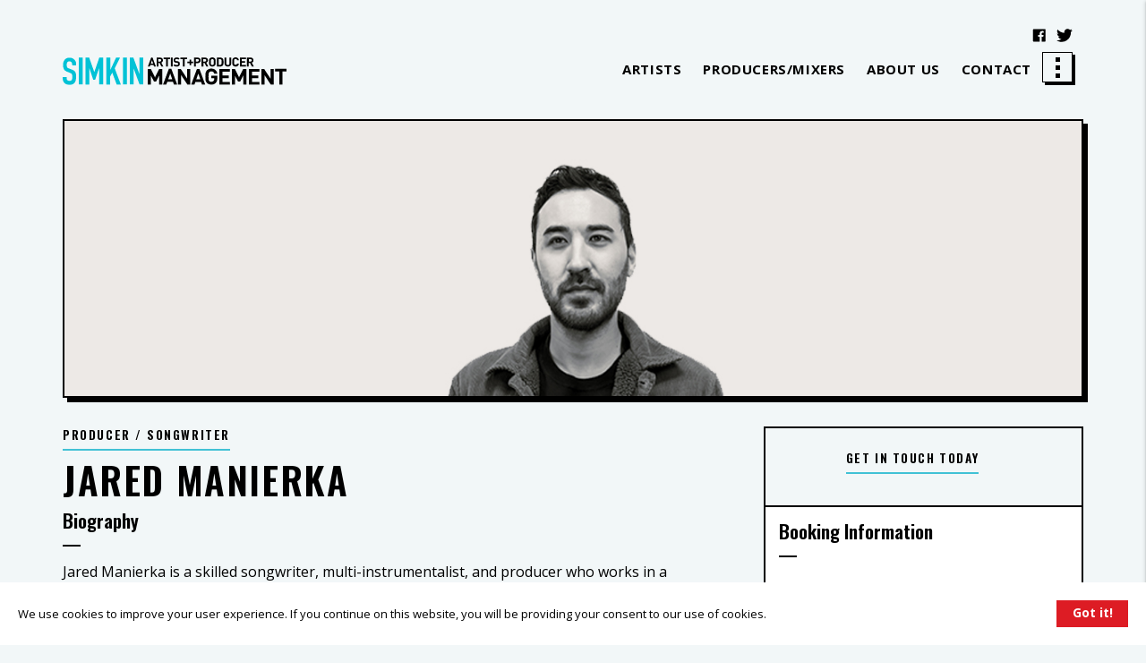

--- FILE ---
content_type: text/html; charset=UTF-8
request_url: https://simkinartistmanagement.com/producer-mixer/jared-manierka/
body_size: 17300
content:
<!doctype html>
<html lang="en-US">

<head>
    <meta charset="UTF-8">
    <meta name="viewport" content="width=device-width, initial-scale=1">
    <link rel="profile" href="https://gmpg.org/xfn/11">
    <link rel="preconnect" href="https://fonts.gstatic.com/" crossorigin>
    <link href="https://fonts.googleapis.com/css2?family=Open+Sans:wght@400;700;800&display=swap" rel="stylesheet">
    <link href="https://fonts.googleapis.com/css2?family=Oswald:wght@400;600&display=swap" rel="stylesheet">
    <link rel="apple-touch-icon" sizes="180x180" href="/apple-touch-icon.png">
    <link rel="icon" type="image/png" sizes="32x32" href="/favicon-32x32.png">
    <link rel="icon" type="image/png" sizes="16x16" href="/favicon-16x16.png">
    <link rel="manifest" href="/site.webmanifest">
    <link rel="mask-icon" href="/safari-pinned-tab.svg" color="#5bbad5">
    <meta name="msapplication-TileColor" content="#000000">
    <meta name="theme-color" content="#000">
    <meta name='robots' content='index, follow, max-image-preview:large, max-snippet:-1, max-video-preview:-1' />

	<!-- This site is optimized with the Yoast SEO plugin v26.7 - https://yoast.com/wordpress/plugins/seo/ -->
	<link media="all" href="https://simkinartistmanagement.com/wp-content/cache/autoptimize/css/autoptimize_1ee811baa7eed73bbf33701379115763.css" rel="stylesheet"><link media="screen" href="https://simkinartistmanagement.com/wp-content/cache/autoptimize/css/autoptimize_d84f9c2281b7de94322b2754df422dd0.css" rel="stylesheet"><title>Jared Manierka - Simkin Artist Management | Full-Service Artist Management</title>
	<link rel="canonical" href="https://simkinartistmanagement.com/producer-mixer/jared-manierka/" />
	<meta property="og:locale" content="en_US" />
	<meta property="og:type" content="article" />
	<meta property="og:title" content="Jared Manierka - Simkin Artist Management | Full-Service Artist Management" />
	<meta property="og:description" content="Jared Manierka is a skilled songwriter, multi-instrumentalist, and producer who works in a wide range of musical styles. Performing as keyboardist for global superstar, Carly Rae Jepsen, Jared has toured the world and honed his writing skills with credits on Jepsen’s “Dedicated” and “Dedicated Side B” records. A love for alternative R&#038;B mixed with his [&hellip;]" />
	<meta property="og:url" content="https://simkinartistmanagement.com/producer-mixer/jared-manierka/" />
	<meta property="og:site_name" content="Simkin Artist Management | Full-Service Artist Management" />
	<meta property="article:modified_time" content="2021-04-16T18:16:38+00:00" />
	<meta property="og:image" content="https://simkinartistmanagement.com/wp-content/uploads/2021/04/Jared_Headshot-82-scaled.jpg" />
	<meta property="og:image:width" content="1707" />
	<meta property="og:image:height" content="2560" />
	<meta property="og:image:type" content="image/jpeg" />
	<meta name="twitter:card" content="summary_large_image" />
	<script type="application/ld+json" class="yoast-schema-graph">{"@context":"https://schema.org","@graph":[{"@type":"WebPage","@id":"https://simkinartistmanagement.com/producer-mixer/jared-manierka/","url":"https://simkinartistmanagement.com/producer-mixer/jared-manierka/","name":"Jared Manierka - Simkin Artist Management | Full-Service Artist Management","isPartOf":{"@id":"https://simkinartistmanagement.com/#website"},"primaryImageOfPage":{"@id":"https://simkinartistmanagement.com/producer-mixer/jared-manierka/#primaryimage"},"image":{"@id":"https://simkinartistmanagement.com/producer-mixer/jared-manierka/#primaryimage"},"thumbnailUrl":"https://simkinartistmanagement.com/wp-content/uploads/2021/04/Jared_Headshot-82-scaled.jpg","datePublished":"2021-04-08T16:16:42+00:00","dateModified":"2021-04-16T18:16:38+00:00","breadcrumb":{"@id":"https://simkinartistmanagement.com/producer-mixer/jared-manierka/#breadcrumb"},"inLanguage":"en-US","potentialAction":[{"@type":"ReadAction","target":["https://simkinartistmanagement.com/producer-mixer/jared-manierka/"]}]},{"@type":"ImageObject","inLanguage":"en-US","@id":"https://simkinartistmanagement.com/producer-mixer/jared-manierka/#primaryimage","url":"https://simkinartistmanagement.com/wp-content/uploads/2021/04/Jared_Headshot-82-scaled.jpg","contentUrl":"https://simkinartistmanagement.com/wp-content/uploads/2021/04/Jared_Headshot-82-scaled.jpg","width":1707,"height":2560},{"@type":"BreadcrumbList","@id":"https://simkinartistmanagement.com/producer-mixer/jared-manierka/#breadcrumb","itemListElement":[{"@type":"ListItem","position":1,"name":"Home","item":"https://simkinartistmanagement.com/"},{"@type":"ListItem","position":2,"name":"Producers/Mixers","item":"https://simkinartistmanagement.com/producer-mixer/"},{"@type":"ListItem","position":3,"name":"Jared Manierka"}]},{"@type":"WebSite","@id":"https://simkinartistmanagement.com/#website","url":"https://simkinartistmanagement.com/","name":"Simkin Artist Management | Full-Service Artist Management","description":"Representing Canada&#039;s Best Talent in Music and Comedy. Based in Vancouver, BC.","potentialAction":[{"@type":"SearchAction","target":{"@type":"EntryPoint","urlTemplate":"https://simkinartistmanagement.com/?s={search_term_string}"},"query-input":{"@type":"PropertyValueSpecification","valueRequired":true,"valueName":"search_term_string"}}],"inLanguage":"en-US"}]}</script>
	<!-- / Yoast SEO plugin. -->


<link rel="alternate" type="application/rss+xml" title="Simkin Artist Management | Full-Service Artist Management &raquo; Feed" href="https://simkinartistmanagement.com/feed/" />
<link rel="alternate" title="oEmbed (JSON)" type="application/json+oembed" href="https://simkinartistmanagement.com/wp-json/oembed/1.0/embed?url=https%3A%2F%2Fsimkinartistmanagement.com%2Fproducer-mixer%2Fjared-manierka%2F" />
<link rel="alternate" title="oEmbed (XML)" type="text/xml+oembed" href="https://simkinartistmanagement.com/wp-json/oembed/1.0/embed?url=https%3A%2F%2Fsimkinartistmanagement.com%2Fproducer-mixer%2Fjared-manierka%2F&#038;format=xml" />









<script type="text/javascript" src="https://simkinartistmanagement.com/wp-includes/js/jquery/jquery.min.js?ver=3.7.1" id="jquery-core-js"></script>
<script defer type="text/javascript" src="https://simkinartistmanagement.com/wp-includes/js/jquery/jquery-migrate.min.js?ver=3.4.1" id="jquery-migrate-js"></script>
<script defer type="text/javascript" src="https://simkinartistmanagement.com/wp-content/themes/sam/js/materialize.min.js?ver=1" id="sixzerofour-group-materialize-js"></script>
<script defer type="text/javascript" src="https://simkinartistmanagement.com/wp-content/themes/sam/js/slick.min.js?ver=1" id="sixzerofour-group-slickjs-js"></script>
<link rel="https://api.w.org/" href="https://simkinartistmanagement.com/wp-json/" /><link rel="EditURI" type="application/rsd+xml" title="RSD" href="https://simkinartistmanagement.com/xmlrpc.php?rsd" />
<meta name="generator" content="WordPress 6.9" />
<link rel='shortlink' href='https://simkinartistmanagement.com/?p=465' />
<link rel="icon" href="https://simkinartistmanagement.com/wp-content/uploads/2020/09/cropped-sam_favicon-32x32.png" sizes="32x32" />
<link rel="icon" href="https://simkinartistmanagement.com/wp-content/uploads/2020/09/cropped-sam_favicon-192x192.png" sizes="192x192" />
<link rel="apple-touch-icon" href="https://simkinartistmanagement.com/wp-content/uploads/2020/09/cropped-sam_favicon-180x180.png" />
<meta name="msapplication-TileImage" content="https://simkinartistmanagement.com/wp-content/uploads/2020/09/cropped-sam_favicon-270x270.png" />
    <!-- Global site tag (gtag.js) - Google Analytics -->
    <script defer src="https://www.googletagmanager.com/gtag/js?id=G-YHQ9JSJ5B7"></script>
    <script defer src="[data-uri]"></script>
</head>

<body class="wp-singular producers-mixers-template-default single single-producers-mixers postid-465 wp-theme-sam">
    <header id="header" class="site-header row">
        <div id="header_container" class="container">
            <div id="mobile-menu-trigger" ref="#" data-target="mobile-menu"
                class="sidenav-trigger col s4 hide-on-large-only" style="position: relative;">
                <div class="hot-dog">
                    <span class="bread1"></span>
                    <span class="sausage"></span>
                    <span class="bread2"></span>
                </div>
            </div>
            <div id="site-branding" class="col s4 l4">

                <a href="https://simkinartistmanagement.com"><noscript><img
                        src="https://simkinartistmanagement.com/wp-content/themes/sam/images/simkin-artist-management-logo.svg"
                        class="logo desktop" alt="Simkin Artist Management Logo" /></noscript><img
                        src='data:image/svg+xml,%3Csvg%20xmlns=%22http://www.w3.org/2000/svg%22%20viewBox=%220%200%20210%20140%22%3E%3C/svg%3E' data-src="https://simkinartistmanagement.com/wp-content/themes/sam/images/simkin-artist-management-logo.svg"
                        class="lazyload logo desktop" alt="Simkin Artist Management Logo" /></a>
                <a href="https://simkinartistmanagement.com"><noscript><img
                        src="https://simkinartistmanagement.com/wp-content/themes/sam/images/simkin-artist-management-logo-mobile.svg"
                        class="logo mobile" alt="Simkin Artist Management Logo" /></noscript><img
                        src='data:image/svg+xml,%3Csvg%20xmlns=%22http://www.w3.org/2000/svg%22%20viewBox=%220%200%20210%20140%22%3E%3C/svg%3E' data-src="https://simkinartistmanagement.com/wp-content/themes/sam/images/simkin-artist-management-logo-mobile.svg"
                        class="lazyload logo mobile" alt="Simkin Artist Management Logo" /></a>
            </div>
            <nav id="site-navigation" class="main-navigation col s4 l8">
                <div class="topbar-navigation">
                    <ul id="social_icons" class="hide-on-small-only">
                        <li>
                            <a href="https://www.facebook.com/Simkin-Artist-Management-178990640129/" target="_blank"
                                rel="noopener noreferrer"><svg version="1.1" id="Layer_1"
                                    xmlns="http://www.w3.org/2000/svg" xmlns:xlink="http://www.w3.org/1999/xlink"
                                    x="0px" y="0px" viewBox="0 0 24 20" style="enable-background:new 0 0 24 20;"
                                    xml:space="preserve">
                                    <path d="M20.04,0.62H3.4c-0.57,0-1.03,0.46-1.03,1.03v16.64c0,0.57,0.46,1.03,1.03,1.03h8.96v-7.23H9.93V9.26h2.43V7.18
								c0-2.42,1.48-3.73,3.63-3.73c1.03,0,1.92,0.08,2.18,0.11v2.52l-1.49,0c-1.17,0-1.4,0.56-1.4,1.37v1.8h2.8l-0.36,2.83h-2.44v7.23
								h4.76c0.57,0,1.03-0.46,1.03-1.03V1.65C21.08,1.08,20.61,0.62,20.04,0.62" />
                                </svg></a>
                        </li>
                        <li>
                            <a href="https://twitter.com/simkinartistmgt" target="_blank" rel="noopener noreferrer"><svg
                                    version="1.1" id="Layer_1" xmlns="http://www.w3.org/2000/svg"
                                    xmlns:xlink="http://www.w3.org/1999/xlink" x="0px" y="0px" viewBox="0 0 24 20"
                                    style="enable-background:new 0 0 24 20;" xml:space="preserve">
                                    <path d="M23.94,2.57c-0.88,0.39-1.82,0.65-2.81,0.77c1.01-0.61,1.79-1.57,2.15-2.71c-0.95,0.56-1.99,0.97-3.11,1.19
									C19.27,0.86,18,0.27,16.59,0.27c-2.7,0-4.9,2.19-4.9,4.9c0,0.38,0.04,0.76,0.13,1.12C7.75,6.08,4.14,4.13,1.73,1.17
									C1.3,1.89,1.06,2.73,1.06,3.63c0,1.7,0.86,3.2,2.18,4.08c-0.8-0.03-1.56-0.25-2.22-0.61c0,0.02,0,0.04,0,0.06
									c0,2.37,1.69,4.35,3.93,4.8c-0.41,0.11-0.84,0.17-1.29,0.17c-0.32,0-0.62-0.03-0.92-0.09c0.62,1.95,2.43,3.36,4.57,3.4
									c-1.68,1.31-3.79,2.1-6.08,2.1c-0.4,0-0.79-0.02-1.17-0.07c2.17,1.39,4.74,2.2,7.51,2.2c9.01,0,13.93-7.46,13.93-13.93
									c0-0.21,0-0.42-0.01-0.63C22.45,4.41,23.28,3.55,23.94,2.57z" />
                                </svg></a>
                        </li>
                    </ul>
                </div>
                <div class="main-menu-wrapper">
                    <div class="menu-main-container"><ul id="primary-menu" class="hide-on-small-only"><li id="menu-item-13" class="menu-item menu-item-type-post_type menu-item-object-page menu-item-13"><a href="https://simkinartistmanagement.com/artists/">Artists</a></li>
<li id="menu-item-18" class="menu-item menu-item-type-post_type menu-item-object-page menu-item-18"><a href="https://simkinartistmanagement.com/producers-mixers/">Producers/Mixers</a></li>
<li id="menu-item-19" class="menu-item menu-item-type-post_type menu-item-object-page menu-item-19"><a href="https://simkinartistmanagement.com/about/">About Us</a></li>
<li id="menu-item-12" class="menu-item menu-item-type-post_type menu-item-object-page menu-item-12"><a href="https://simkinartistmanagement.com/contact/">Contact</a></li>
</ul></div>                    <a id="sixzerofour-menu-trigger" href="#" data-target="sixzerofour-menu" class="sidenav-trigger">
                        <div class="group_menu_icon">
                            <span class="meatball"></span>
                            <span class="meatball"></span>
                            <span class="meatball"></span>
                        </div>
                    </a>
                </div>
        </div>
        </nav><!-- #site-navigation -->
        <div id="sixzerofour-menu" class="sidenav">
            <div id="sixzerofour_close" class="sidenav-close">
                <svg version="1.1" xmlns="http://www.w3.org/2000/svg" xmlns:xlink="http://www.w3.org/1999/xlink" x="0px"
                    y="0px" width="25.1px" height="25.1px" viewBox="0 0 25.1 25.1"
                    style="enable-background:new 0 0 25.1 25.1;" xml:space="preserve">
                    <path class="st0" d="M13.2,12.6L25,0.7c0.1-0.1,0.1-0.3,0-0.5l-0.2-0.2c-0.1-0.1-0.3-0.1-0.5,0L12.6,12L0.7,0.1C0.6,0,0.4,0,0.3,0.1
				L0.1,0.3C0,0.4,0,0.6,0.1,0.7L12,12.6L0.1,24.4c-0.1,0.1-0.1,0.3,0,0.5L0.3,25c0.1,0.1,0.3,0.1,0.5,0l11.9-11.9L24.4,25
				c0.1,0.1,0.3,0.1,0.5,0l0.2-0.2c0.1-0.1,0.1-0.3,0-0.5L13.2,12.6z" />
                </svg>

            </div>
            <div class="welcome">
                <svg version="1.1" xmlns="http://www.w3.org/2000/svg" xmlns:xlink="http://www.w3.org/1999/xlink" x="0px"
                    y="0px" width="232.3px" height="73.1px" viewBox="0 0 232.3 73.1"
                    style="enable-background:new 0 0 232.3 73.1;" xml:space="preserve">
                    <g>
                        <g>
                            <g>
                                <path class="st0" d="M117.2,39.9v-3.7h9.3v14c-1.3,0.3-2.8,0.5-4.4,0.6c-1.6,0.2-3,0.2-4.2,0.2c-3.2,0-5.6-0.4-7.2-1.1
								c-1.6-0.7-2.7-2-3.3-3.9c-0.6-1.9-0.9-4.7-0.9-8.4c0-3.7,0.3-6.5,0.9-8.4c0.6-1.9,1.7-3.2,3.3-3.9c1.6-0.7,4-1.1,7.1-1.1
								c1.3,0,2.7,0.1,4.3,0.2c1.6,0.2,3,0.4,4.1,0.6v3.6c-2.9-0.4-5.1-0.6-6.6-0.6c-2.9,0-4.8,0.2-6,0.5c-1.1,0.3-1.9,1.1-2.3,2.4
								c-0.4,1.3-0.6,3.5-0.6,6.7c0,2.9,0.2,5.1,0.5,6.3c0.3,1.3,1,2.1,1.9,2.6c1,0.5,2.5,0.7,4.8,0.7c1.9,0,3.3-0.1,4.3-0.2v-7.1H117.2
								z" />
                                <path class="st0" d="M148.7,50.7l-3.9-9.9h-0.1h-7.4v9.9H133V24.5h12.2c2.1,0,3.7,0.3,4.8,1c1.1,0.6,1.8,1.5,2.2,2.7
								c0.4,1.2,0.6,2.6,0.6,4.5c0,1.7-0.3,3.3-0.8,4.7c-0.5,1.4-1.6,2.3-3.1,2.9l4.3,10.5H148.7z M146.9,36.6c0.7-0.3,1.2-0.7,1.4-1.3
								c0.2-0.6,0.3-1.5,0.3-2.6c0-1.2-0.1-2.1-0.3-2.7c-0.2-0.6-0.6-1-1.3-1.2c-0.7-0.3-1.8-0.4-3.3-0.4h-6.3V37h6.1
								C145,37,146.1,36.8,146.9,36.6z" />
                                <path class="st0" d="M161.5,49.9c-1.5-0.7-2.4-1.9-2.8-3.7c-0.4-1.7-0.6-4.6-0.6-8.6c0-4,0.2-6.9,0.6-8.6
								c0.4-1.7,1.3-2.9,2.8-3.7c1.5-0.7,4-1.1,7.5-1.1s6,0.4,7.5,1.1c1.5,0.7,2.4,2,2.9,3.7c0.4,1.7,0.6,4.6,0.6,8.6
								c0,4-0.2,6.9-0.6,8.6c-0.4,1.7-1.4,3-2.9,3.7c-1.5,0.7-4,1.1-7.5,1.1S163,50.6,161.5,49.9z M173.7,46.7c0.8-0.3,1.3-1.1,1.6-2.2
								c0.2-1.2,0.4-3.5,0.4-6.8c0-3.3-0.1-5.6-0.4-6.8c-0.2-1.2-0.8-1.9-1.6-2.2c-0.8-0.3-2.4-0.5-4.7-0.5s-3.9,0.2-4.7,0.5
								c-0.8,0.3-1.3,1.1-1.6,2.2c-0.2,1.2-0.4,3.5-0.4,6.8c0,3.3,0.1,5.6,0.4,6.8c0.2,1.2,0.8,1.9,1.6,2.2s2.4,0.5,4.7,0.5
								S172.8,47,173.7,46.7z" />
                                <path class="st0" d="M206.1,24.5v14.6c0,3.5-0.2,6-0.7,7.6c-0.5,1.6-1.4,2.7-2.8,3.3c-1.4,0.6-3.6,1-6.7,1c-3.1,0-5.3-0.3-6.7-1
								c-1.4-0.6-2.3-1.8-2.8-3.4c-0.5-1.6-0.7-4.1-0.7-7.6V24.5h4.3v15.9c0,2.1,0.1,3.6,0.3,4.5c0.2,0.8,0.7,1.4,1.5,1.7
								c0.8,0.3,2.2,0.5,4.1,0.5c1.9,0,3.3-0.2,4.1-0.5c0.8-0.3,1.3-0.9,1.5-1.7c0.2-0.8,0.3-2.3,0.3-4.5V24.5H206.1z" />
                                <path class="st0" d="M212.8,24.5h11.7c2.1,0,3.7,0.3,4.8,1c1.1,0.7,1.9,1.6,2.3,2.8c0.4,1.2,0.6,2.8,0.6,4.7
								c0,1.8-0.2,3.3-0.6,4.6c-0.4,1.2-1.2,2.2-2.3,2.9c-1.1,0.7-2.8,1.1-4.9,1.1h-7.3v9.1h-4.3V24.5z M222.8,37.7
								c1.6,0,2.8-0.1,3.5-0.4c0.7-0.3,1.2-0.7,1.4-1.3c0.2-0.6,0.3-1.6,0.3-2.9c0-1.3-0.1-2.3-0.3-2.9c-0.2-0.6-0.7-1-1.3-1.3
								c-0.7-0.3-1.8-0.4-3.4-0.4h-5.8v9.3H222.8z" />
                            </g>
                        </g>
                        <g>
                            <g>
                                <path class="st0" d="M1.8,6V0.9H0V0h4.6v0.9H2.8V6H1.8z" />
                                <path class="st0" d="M9.4,6V3.4H6.6V6h-1V0h1v2.5h2.8V0h1v6H9.4z" />
                                <path class="st0" d="M12,6V0h4v0.9h-3v1.6h2.6v0.9H13v1.7h3V6H12z" />
                            </g>
                        </g>
                        <g>
                            <g>
                                <path class="st0" d="M52.2,52.8V18.5c0-1.2-0.7-3.3-3.4-3.3c-2.5,0-3.4,2.1-3.4,3.5c0,0.4,0,10.9,0,34.3c0,1.3,0.8,3.3,3.4,3.3
								C51.3,56.3,52.2,54.2,52.2,52.8z" />
                                <path class="st0" d="M41.4,12.7c1-1.5,2.5-2.6,4.4-3.2c0.2-0.1,0.5-0.2,0.8-0.2V2.2L2.8,16.4C1.1,16.9,0,18.4,0,20.2v34.7
								c0,1.7,1.1,3.2,2.7,3.8l43.8,14.4V62.1c-0.3-0.1-0.6-0.2-0.9-0.3c-1-0.4-1.8-0.8-2.7-1.5c-1.2-1-2.2-2.5-2.6-4
								C40,55.4,40,54.4,40,53.5v-36C40,15.8,40.4,14.1,41.4,12.7z M23.9,21.8L23.9,21.8c-0.2,1.2-0.4,2.4-0.6,3.6
								c-0.4,2.4-0.8,4.9-1.2,7.3c-0.5,2.8-1,5.6-1.5,8.4c-0.4,2.3-0.8,4.7-1.2,7.1c-0.2,1-0.3,1.9-0.5,2.9c-0.1,0.5-0.5,0.9-0.9,1.2
								c-0.4,0.2-0.8,0.3-1.2,0.3c-0.5,0-1-0.1-1.3-0.3c-0.4-0.2-0.8-0.7-0.9-1.2c-0.2-1.1-0.4-2.3-0.6-3.5c-0.4-2.4-0.9-4.9-1.3-7.3
								c-0.5-2.8-1-5.7-1.4-8.5c-0.4-2.3-0.4-2.1-0.7-4.5c-0.2-1-0.4-2-0.5-2.9c-0.1-0.6-0.1-1,0.2-1.5c0.2-0.5,0.7-0.7,1.1-0.9
								c0.5-0.2,1.1,0,1.5,0.2c0.4,0.2,0.8,0.7,0.9,1.1c0,0,0,0,0,0c0.2,1.2,0.4,2.4,0.6,3.6c0.4,2.4,0.4,2.3,0.8,4.7
								c0.3,1.5,0.7,3.9,1,5.9c0.1,0.6,1.1,0.6,1.2,0c0.4-2.3,0.9-5.3,1.1-6.9c0.4-2.3,0.8-4.7,1.2-7c0.2-1,0.4-1.9,0.5-2.9
								c0.1-0.5,0.5-0.9,0.9-1.1c0.4-0.3,1-0.3,1.5-0.2c0.5,0.1,0.9,0.5,1.1,0.9C24,20.7,24,21.2,23.9,21.8z M34.3,19.3v34.8
								c0,1.5-1.3,2.7-2.7,2.7c-0.6,0-1.4-0.4-1.9-0.8c-0.5-0.5-0.8-1.2-0.8-1.9v-0.1c0-2.2,0-25.7,0-34.8c0-1.5,1.2-2.7,2.7-2.7
								c0.7,0,1.5,0.3,1.9,0.8C34,17.8,34.3,18.6,34.3,19.3C34.3,19.3,34.3,19.3,34.3,19.3z" />
                                <g>
                                    <path class="st0"
                                        d="M68.7,61.2L68,61.5v1.4l0.7-0.2c0.2-0.1,0.4-0.2,0.4-0.5v-0.5C69,61.2,68.9,61.2,68.7,61.2z" />
                                    <path class="st0" d="M55.4,67l-0.3,0.1c-0.2,0.1-0.4,0.2-0.4,0.5v0.2c0,0.3,0.2,0.3,0.4,0.3l0.3-0.1c0.2-0.1,0.4-0.2,0.4-0.5
									v-0.2C55.8,67,55.6,67,55.4,67z" />
                                    <path class="st0" d="M59.4,64.4L59,64.5c-0.2,0.1-0.3,0.2-0.3,0.5v1.6c0,0.3,0.1,0.4,0.3,0.3l0.4-0.1c0.2-0.1,0.3-0.2,0.3-0.5
									v-1.6C59.7,64.3,59.6,64.3,59.4,64.4z" />
                                    <path class="st0"
                                        d="M84.6,55.8l-0.7,0.2v1.4l0.7-0.2c0.2-0.1,0.4-0.2,0.4-0.5v-0.5C84.9,55.8,84.8,55.8,84.6,55.8z" />
                                    <path class="st0"
                                        d="M88.7,54.4l-0.7,0.3V57l0.7-0.3c0.2-0.1,0.3-0.2,0.3-0.5v-1.5C89,54.4,88.9,54.4,88.7,54.4z" />
                                    <path class="st0"
                                        d="M94.9,16.5l-44-14.3v7c0.4,0.1,0.8,0.2,1.2,0.3c1,0.4,1.8,0.8,2.7,1.5c1.2,1,2.2,2.5,2.6,4
									c0.2,0.9,0.2,1.9,0.2,2.9v36c0,1.7-0.4,3.4-1.4,4.8c-1,1.5-2.5,2.6-4.4,3.2c-0.3,0.1-0.6,0.2-1,0.3v10.9l44-14.5
									c1.5-0.5,2.5-1.8,2.5-3.4V19.9C97.3,18.3,96.3,16.9,94.9,16.5z M56.5,67.3c0,0.7-0.3,1.2-1,1.4L55,68.9c-0.7,0.2-1-0.1-1-0.7
									v-1.6c0-0.5,0.2-1.1,1-1.4l0.3-0.1c0.8-0.3,1.1-0.1,1.1,0.5v0.1c0,0.1,0,0.1-0.1,0.1l-0.6,0.2c-0.1,0-0.1,0-0.1-0.1
									c0-0.2-0.1-0.2-0.4-0.1L55,65.8c-0.2,0.1-0.3,0.2-0.3,0.4l0,0.5l0.1,0c0.1-0.1,0.3-0.3,0.5-0.4l0.2-0.1c0.8-0.3,1,0.2,1,0.8
									V67.3z M60.5,66c0,0.7-0.3,1.2-1,1.4L59,67.6c-0.7,0.3-1-0.1-1-0.7v-1.6c0-0.7,0.3-1.2,1-1.4l0.5-0.2c0.7-0.3,1,0.1,1,0.7V66z
									 M64.3,64.8c0,0.1,0,0.1-0.1,0.1L64,65v0.8c0,0.1,0,0.1-0.1,0.1L63.4,66c-0.1,0-0.1,0-0.1-0.1v-0.8l-1.1,0.4c0,0-0.1,0-0.1,0
									l-0.2-0.4c0-0.1,0-0.1,0-0.1l1.1-2.5c0-0.1,0.1-0.1,0.1-0.1l0.6-0.2c0.1,0,0.1,0,0.1,0.1l-1.1,2.4l0.6-0.2V64
									c0-0.1,0-0.1,0.1-0.1l0.6-0.2c0.1,0,0.1,0,0.1,0.1v0.5l0.2-0.1c0.1,0,0.1,0,0.1,0.1V64.8z M63.1,54.1V19.3c0-0.1,0-0.1,0-0.1
									c0-0.7,0.3-1.5,0.8-2c0.4-0.4,1.2-0.8,1.9-0.8c1.5,0.1,2.7,1.2,2.7,2.7c0,9.1,0,32.6,0,34.8v0.1c0,0.7-0.3,1.4-0.8,1.9
									c-0.5,0.4-1.3,0.8-1.9,0.8C64.4,56.8,63.1,55.6,63.1,54.1z M69.8,61.8c0,0.4-0.1,0.8-0.4,1.1l0.4,0.8c0,0.1,0,0.1-0.1,0.2
									l-0.5,0.2c-0.1,0-0.1,0-0.1,0l-0.3-0.7L68,63.6v0.8c0,0.1,0,0.1-0.1,0.1l-0.6,0.2c-0.1,0-0.1,0-0.1-0.1v-3.5
									c0-0.1,0-0.1,0.1-0.1l1.4-0.5c0.7-0.2,1,0.1,1,0.8V61.8z M73.5,62.5c0,0.1,0,0.1-0.1,0.1l-2,0.7c-0.1,0-0.1,0-0.1-0.1v-3.5
									c0-0.1,0-0.1,0.1-0.1l2-0.7c0.1,0,0.1,0,0.1,0.1v0.5c0,0.1,0,0.1-0.1,0.1L72,60.1v0.8l1.2-0.4c0.1,0,0.1,0,0.1,0.1v0.5
									c0,0.1,0,0.1-0.1,0.1L72,61.6v0.8l1.4-0.5c0.1,0,0.1,0,0.1,0.1V62.5z M77.5,58.7c0,0.1,0,0.1-0.1,0.1L76.8,59
									c-0.1,0-0.1,0-0.1-0.1c0-0.4-0.2-0.4-0.4-0.3l-0.5,0.2c-0.2,0.1-0.3,0.2-0.3,0.5v1.5c0,0.3,0.1,0.4,0.3,0.3l0.5-0.2
									c0.2-0.1,0.4-0.2,0.4-0.5c0-0.1,0-0.1,0.1-0.1l0.6-0.2c0.1,0,0.1,0,0.1,0.1v0c0,0.7-0.3,1.2-1,1.5l-0.6,0.2
									c-0.7,0.3-1-0.1-1-0.7v-1.6c0-0.7,0.3-1.2,1-1.4l0.6-0.2C77.2,57.6,77.5,57.9,77.5,58.7L77.5,58.7z M81.6,58.8
									c0,0.7-0.3,1.2-1,1.4L80,60.4c-0.7,0.3-1-0.1-1-0.7v-1.6c0-0.7,0.3-1.2,1-1.4l0.6-0.2c0.7-0.3,1,0.1,1,0.7V58.8z M85.7,56.4
									c0,0.4-0.1,0.8-0.4,1.1l0.4,0.8c0,0.1,0,0.1-0.1,0.2L85,58.7c-0.1,0-0.1,0-0.1,0l-0.3-0.7l-0.7,0.2V59c0,0.1,0,0.1-0.1,0.1
									l-0.6,0.2c-0.1,0-0.1,0-0.1-0.1v-3.5c0-0.1,0-0.1,0.1-0.1l1.4-0.5c0.7-0.2,1,0.1,1,0.8V56.4z M86.2,31.7c-0.5,2.8-1,5.6-1.4,8.5
									c-0.4,2.4-0.9,4.9-1.3,7.3c-0.2,1.2-0.4,2.4-0.6,3.5c-0.1,0.5-0.5,1-0.9,1.2c-0.4,0.2-0.8,0.3-1.3,0.3c-0.4,0-0.9-0.1-1.2-0.3
									c-0.4-0.3-0.8-0.7-0.9-1.2c-0.2-1-0.3-1.9-0.5-2.9c-0.4-2.4-0.8-4.7-1.2-7.1c-0.5-2.8-1-5.6-1.5-8.4c-0.4-2.4-0.8-4.9-1.2-7.3
									c-0.2-1.2-0.4-2.3-0.6-3.5v0c-0.1-0.6-0.1-1,0.2-1.5c0.2-0.4,0.7-0.8,1.1-0.9c0.5-0.1,1.1-0.1,1.5,0.2c0.4,0.3,0.8,0.7,0.9,1.1
									c0.1,1,0.3,2,0.5,2.9c0.4,2.3,0.8,4.7,1.2,7c0.3,1.6,0.8,4.5,1.1,6.9c0.1,0.6,1.1,0.6,1.2,0c0.3-2,0.7-4.5,1-5.9
									c0.4-2.4,0.4-2.3,0.8-4.7c0.2-1.2,0.4-2.4,0.6-3.6c0,0,0,0,0,0c0.1-0.5,0.6-0.9,0.9-1.1c0.4-0.2,1-0.4,1.5-0.2
									c0.5,0.1,0.9,0.4,1.1,0.9c0.3,0.5,0.3,1,0.2,1.5c-0.1,1-0.3,1.9-0.5,2.9C86.6,29.6,86.6,29.4,86.2,31.7z M89.7,56
									c0,0.7-0.3,1.2-1,1.4l-1.5,0.5c0,0-0.1,0-0.1-0.1v-3.5c0-0.1,0-0.1,0.1-0.1l1.5-0.5c0.7-0.3,1,0.1,1,0.7V56z M92.7,56.1
									l-0.5,0.2c-0.7,0.2-1,0-1-0.6c0-0.1,0-0.1,0.1-0.2l0.5-0.2c0.1,0,0.1,0,0.1,0.1c0,0.2,0.2,0.2,0.4,0.2l0.3-0.1
									c0.2-0.1,0.4-0.2,0.4-0.6c0-0.3-0.1-0.4-0.4-0.3l-0.3,0.1c-0.7,0.1-1.1,0.1-1.1-0.8c0-0.7,0.3-1.1,1-1.4l0.4-0.1
									c0.7-0.2,1,0,1,0.6c0,0.1,0,0.1-0.1,0.2l-0.5,0.2c-0.1,0-0.1,0-0.1-0.1c0-0.2-0.1-0.2-0.3-0.2l-0.3,0.1
									c-0.2,0.1-0.3,0.2-0.3,0.5c0,0.2,0,0.4,0.4,0.3l0.3-0.1c0.6-0.1,1.2-0.2,1.2,0.7C93.8,55.4,93.5,55.8,92.7,56.1z" />
                                    <path class="st0" d="M80.5,57.2L80,57.4c-0.2,0.1-0.3,0.2-0.3,0.5v1.5c0,0.3,0.1,0.4,0.3,0.3l0.5-0.2c0.2-0.1,0.3-0.2,0.3-0.5
									v-1.5C80.8,57.2,80.7,57.1,80.5,57.2z" />
                                    <path class="st0" d="M80.8,59c0,0.3-0.1,0.5-0.3,0.5L80,59.7c-0.2,0.1-0.3,0-0.3-0.3v-1.5c0-0.3,0.1-0.5,0.3-0.5l0.5-0.2
									c0.2-0.1,0.3,0,0.3,0.3V59z" />
                                </g>
                            </g>
                        </g>
                    </g>
                </svg>
                <p>
                    The 604 Group is an artist-focused music, comedy and management company, discovering raw talent in
                    the Canadian market.
                </p>
            </div>
            <ul id="sixzerofour_companies">
                <li class="sixzerofour_company flexbox space-between nowrap"
                    onclick="window.open('https://604shop.com','_blank');">
                    <h4 class="flex-item">604 Shop</h4>
                    <div class="flex-item">
                        <p>
                            Purchase music and merch from all our artists and comedians.
                        </p>
                        <span class="arrow">More Info
                            <svg version="1.1" xmlns="http://www.w3.org/2000/svg"
                                xmlns:xlink="http://www.w3.org/1999/xlink" x="0px" y="0px" width="41.9px"
                                height="11.1px" viewBox="0 0 41.9 11.1" style="enable-background:new 0 0 41.9 11.1;"
                                xml:space="preserve">
                                <path class="st0"
                                    d="M41.8,5.8C41.8,5.8,41.8,5.8,41.8,5.8c0.1-0.1,0.1-0.2,0.1-0.2s0-0.1,0-0.2c0,0,0,0,0,0c0,0-0.1-0.1-0.1-0.1
							c0,0,0,0,0,0l-5.6-5.1c-0.2-0.2-0.5-0.2-0.7,0c-0.2,0.2-0.2,0.5,0,0.7l4.6,4.2H0.5C0.2,5.1,0,5.3,0,5.6s0.2,0.5,0.5,0.5h39.6
							l-4.6,4.2c-0.2,0.2-0.2,0.5,0,0.7c0.1,0.1,0.2,0.2,0.4,0.2c0.1,0,0.2,0,0.3-0.1l5.6-5.1c0,0,0,0,0,0C41.8,5.9,41.8,5.8,41.8,5.8z" />
                            </svg>
                        </span>
                    </div>
                </li>
                <li class="sixzerofour_company flexbox space-between nowrap"
                    onclick="window.open('///','_blank');">
                    <h4 class="flex-item">604 Records</h4>
                    <div class="flex-item">
                        <p>
                            Fiercely independent since 2002.
                        </p>
                        <span class="arrow">More Info
                            <svg version="1.1" xmlns="http://www.w3.org/2000/svg"
                                xmlns:xlink="http://www.w3.org/1999/xlink" x="0px" y="0px" width="41.9px"
                                height="11.1px" viewBox="0 0 41.9 11.1" style="enable-background:new 0 0 41.9 11.1;"
                                xml:space="preserve">
                                <path class="st0"
                                    d="M41.8,5.8C41.8,5.8,41.8,5.8,41.8,5.8c0.1-0.1,0.1-0.2,0.1-0.2s0-0.1,0-0.2c0,0,0,0,0,0c0,0-0.1-0.1-0.1-0.1
							c0,0,0,0,0,0l-5.6-5.1c-0.2-0.2-0.5-0.2-0.7,0c-0.2,0.2-0.2,0.5,0,0.7l4.6,4.2H0.5C0.2,5.1,0,5.3,0,5.6s0.2,0.5,0.5,0.5h39.6
							l-4.6,4.2c-0.2,0.2-0.2,0.5,0,0.7c0.1,0.1,0.2,0.2,0.4,0.2c0.1,0,0.2,0,0.3-0.1l5.6-5.1c0,0,0,0,0,0C41.8,5.9,41.8,5.8,41.8,5.8z" />
                            </svg>
                        </span>
                    </div>
                </li>
				<li class="sixzerofour_company flexbox space-between nowrap"
                    onclick="window.open('https://604shop.com/collections/604-infinite','_blank');">
                    <h4 class="flex-item">604 Infinite</h4>
                    <div class="flex-item">
                        <p>
                            Created with the mission to bring innovative experiences to music fans.
                        </p>
                        <span class="arrow">More Info
                            <svg version="1.1" xmlns="http://www.w3.org/2000/svg"
                                xmlns:xlink="http://www.w3.org/1999/xlink" x="0px" y="0px" width="41.9px"
                                height="11.1px" viewBox="0 0 41.9 11.1" style="enable-background:new 0 0 41.9 11.1;"
                                xml:space="preserve">
                                <path class="st0"
                                    d="M41.8,5.8C41.8,5.8,41.8,5.8,41.8,5.8c0.1-0.1,0.1-0.2,0.1-0.2s0-0.1,0-0.2c0,0,0,0,0,0c0,0-0.1-0.1-0.1-0.1
							c0,0,0,0,0,0l-5.6-5.1c-0.2-0.2-0.5-0.2-0.7,0c-0.2,0.2-0.2,0.5,0,0.7l4.6,4.2H0.5C0.2,5.1,0,5.3,0,5.6s0.2,0.5,0.5,0.5h39.6
							l-4.6,4.2c-0.2,0.2-0.2,0.5,0,0.7c0.1,0.1,0.2,0.2,0.4,0.2c0.1,0,0.2,0,0.3-0.1l5.6-5.1c0,0,0,0,0,0C41.8,5.9,41.8,5.8,41.8,5.8z" />
                            </svg>
                        </span>
                    </div>
                </li>
                <li class="sixzerofour_company flexbox space-between nowrap waves-effect waves-light"
                    onclick="window.open('https://lightorganrecords.com/','_blank');">
                    <h4 class=" flex-item">Light Organ Records</h4>
                    <div class="flex-item">
                        <p>
                            Shining spotlights on artists exploring their unique sonic visions.
                        </p>
                        <span class="arrow">More Info
                            <svg version="1.1" xmlns="http://www.w3.org/2000/svg"
                                xmlns:xlink="http://www.w3.org/1999/xlink" x="0px" y="0px" width="41.9px"
                                height="11.1px" viewBox="0 0 41.9 11.1" style="enable-background:new 0 0 41.9 11.1;"
                                xml:space="preserve">
                                <path class="st0"
                                    d="M41.8,5.8C41.8,5.8,41.8,5.8,41.8,5.8c0.1-0.1,0.1-0.2,0.1-0.2s0-0.1,0-0.2c0,0,0,0,0,0c0,0-0.1-0.1-0.1-0.1
							c0,0,0,0,0,0l-5.6-5.1c-0.2-0.2-0.5-0.2-0.7,0c-0.2,0.2-0.2,0.5,0,0.7l4.6,4.2H0.5C0.2,5.1,0,5.3,0,5.6s0.2,0.5,0.5,0.5h39.6
							l-4.6,4.2c-0.2,0.2-0.2,0.5,0,0.7c0.1,0.1,0.2,0.2,0.4,0.2c0.1,0,0.2,0,0.3-0.1l5.6-5.1c0,0,0,0,0,0C41.8,5.9,41.8,5.8,41.8,5.8z" />
                            </svg>
                        </span>
                    </div>
                </li>
                <li class="sixzerofour_company flexbox space-between nowrap"
                    onclick="window.open('https://comedyhereoften.com','_blank');">
                    <h4 class="flex-item">Comedy Here Often?</h4>
                    <div class="flex-item">
                        <p>
                            Supporting independent comedy in Canada.
                        </p>
                        <span class="arrow">More Info
                            <svg version="1.1" xmlns="http://www.w3.org/2000/svg"
                                xmlns:xlink="http://www.w3.org/1999/xlink" x="0px" y="0px" width="41.9px"
                                height="11.1px" viewBox="0 0 41.9 11.1" style="enable-background:new 0 0 41.9 11.1;"
                                xml:space="preserve">
                                <path class="st0"
                                    d="M41.8,5.8C41.8,5.8,41.8,5.8,41.8,5.8c0.1-0.1,0.1-0.2,0.1-0.2s0-0.1,0-0.2c0,0,0,0,0,0c0,0-0.1-0.1-0.1-0.1
							c0,0,0,0,0,0l-5.6-5.1c-0.2-0.2-0.5-0.2-0.7,0c-0.2,0.2-0.2,0.5,0,0.7l4.6,4.2H0.5C0.2,5.1,0,5.3,0,5.6s0.2,0.5,0.5,0.5h39.6
							l-4.6,4.2c-0.2,0.2-0.2,0.5,0,0.7c0.1,0.1,0.2,0.2,0.4,0.2c0.1,0,0.2,0,0.3-0.1l5.6-5.1c0,0,0,0,0,0C41.8,5.9,41.8,5.8,41.8,5.8z" />
                            </svg>
                        </span>
                    </div>
                </li>
                <li class="sixzerofour_company current flexbox space-between nowrap"
                    onclick="window.open('https://simkinartistmanagement.com','_blank');">
                    <h4 class="flex-item">Simkin Artist Management</h4>
                    <div class="flex-item">
                        <p>
                            Sourcing raw talent in the heart of Vancouver.
                        </p>
                        <span class="arrow">More Info
                            <svg version="1.1" xmlns="http://www.w3.org/2000/svg"
                                xmlns:xlink="http://www.w3.org/1999/xlink" x="0px" y="0px" width="41.9px"
                                height="11.1px" viewBox="0 0 41.9 11.1" style="enable-background:new 0 0 41.9 11.1;"
                                xml:space="preserve">
                                <path class="st0"
                                    d="M41.8,5.8C41.8,5.8,41.8,5.8,41.8,5.8c0.1-0.1,0.1-0.2,0.1-0.2s0-0.1,0-0.2c0,0,0,0,0,0c0,0-0.1-0.1-0.1-0.1
							c0,0,0,0,0,0l-5.6-5.1c-0.2-0.2-0.5-0.2-0.7,0c-0.2,0.2-0.2,0.5,0,0.7l4.6,4.2H0.5C0.2,5.1,0,5.3,0,5.6s0.2,0.5,0.5,0.5h39.6
							l-4.6,4.2c-0.2,0.2-0.2,0.5,0,0.7c0.1,0.1,0.2,0.2,0.4,0.2c0.1,0,0.2,0,0.3-0.1l5.6-5.1c0,0,0,0,0,0C41.8,5.9,41.8,5.8,41.8,5.8z" />
                            </svg>
                        </span>
                    </div>
                </li>
                <li class="sixzerofour_company flexbox space-between nowrap"
                    onclick="window.open('https://604studiosvan.com/','_blank');">
                    <h4 class="flex-item">604 Studios Vancouver</h4>
                    <div class="flex-item">
                        <p>
                            High spec recording studio for large scale and live streaming events.
                        </p>
                        <span class="arrow">More Info
                            <svg version="1.1" xmlns="http://www.w3.org/2000/svg"
                                xmlns:xlink="http://www.w3.org/1999/xlink" x="0px" y="0px" width="41.9px"
                                height="11.1px" viewBox="0 0 41.9 11.1" style="enable-background:new 0 0 41.9 11.1;"
                                xml:space="preserve">
                                <path class="st0"
                                    d="M41.8,5.8C41.8,5.8,41.8,5.8,41.8,5.8c0.1-0.1,0.1-0.2,0.1-0.2s0-0.1,0-0.2c0,0,0,0,0,0c0,0-0.1-0.1-0.1-0.1
							c0,0,0,0,0,0l-5.6-5.1c-0.2-0.2-0.5-0.2-0.7,0c-0.2,0.2-0.2,0.5,0,0.7l4.6,4.2H0.5C0.2,5.1,0,5.3,0,5.6s0.2,0.5,0.5,0.5h39.6
							l-4.6,4.2c-0.2,0.2-0.2,0.5,0,0.7c0.1,0.1,0.2,0.2,0.4,0.2c0.1,0,0.2,0,0.3-0.1l5.6-5.1c0,0,0,0,0,0C41.8,5.9,41.8,5.8,41.8,5.8z" />
                            </svg>
                        </span>
                    </div>
                </li>
                <li class="sixzerofour_company flexbox space-between nowrap"
                    onclick="window.open('https://www.intraset.ca/','_blank');">
                    <h4 class="flex-item">INTRASET</h4>
                    <div class="flex-item">
                        <p>
                            You spent years chasing something that you now realize was inside of you the whole time.
                        </p>
                        <span class="arrow">More Info
                            <svg version="1.1" xmlns="http://www.w3.org/2000/svg"
                                xmlns:xlink="http://www.w3.org/1999/xlink" x="0px" y="0px" width="41.9px"
                                height="11.1px" viewBox="0 0 41.9 11.1" style="enable-background:new 0 0 41.9 11.1;"
                                xml:space="preserve">
                                <path class="st0"
                                    d="M41.8,5.8C41.8,5.8,41.8,5.8,41.8,5.8c0.1-0.1,0.1-0.2,0.1-0.2s0-0.1,0-0.2c0,0,0,0,0,0c0,0-0.1-0.1-0.1-0.1
							c0,0,0,0,0,0l-5.6-5.1c-0.2-0.2-0.5-0.2-0.7,0c-0.2,0.2-0.2,0.5,0,0.7l4.6,4.2H0.5C0.2,5.1,0,5.3,0,5.6s0.2,0.5,0.5,0.5h39.6
							l-4.6,4.2c-0.2,0.2-0.2,0.5,0,0.7c0.1,0.1,0.2,0.2,0.4,0.2c0.1,0,0.2,0,0.3-0.1l5.6-5.1c0,0,0,0,0,0C41.8,5.9,41.8,5.8,41.8,5.8z" />
                            </svg>
                        </span>
                    </div>
                </li>
                <li class="sixzerofour_company flexbox space-between nowrap"
                    onclick="window.open('https://www.604podnetwork.com/ ','_blank');">
                    <h4 class="flex-item">604 Podcast Network</h4>
                    <div class="flex-item">
                        <p>
                            Touching all major podcast genres, the 604 Podcast Network includes comedy, music, true
                            crime and sports.
                        </p>
                        <span class="arrow">More Info
                            <svg version="1.1" xmlns="http://www.w3.org/2000/svg"
                                xmlns:xlink="http://www.w3.org/1999/xlink" x="0px" y="0px" width="41.9px"
                                height="11.1px" viewBox="0 0 41.9 11.1" style="enable-background:new 0 0 41.9 11.1;"
                                xml:space="preserve">
                                <path class="st0"
                                    d="M41.8,5.8C41.8,5.8,41.8,5.8,41.8,5.8c0.1-0.1,0.1-0.2,0.1-0.2s0-0.1,0-0.2c0,0,0,0,0,0c0,0-0.1-0.1-0.1-0.1
							c0,0,0,0,0,0l-5.6-5.1c-0.2-0.2-0.5-0.2-0.7,0c-0.2,0.2-0.2,0.5,0,0.7l4.6,4.2H0.5C0.2,5.1,0,5.3,0,5.6s0.2,0.5,0.5,0.5h39.6
							l-4.6,4.2c-0.2,0.2-0.2,0.5,0,0.7c0.1,0.1,0.2,0.2,0.4,0.2c0.1,0,0.2,0,0.3-0.1l5.6-5.1c0,0,0,0,0,0C41.8,5.9,41.8,5.8,41.8,5.8z" />
                            </svg>
                        </span>
                    </div>
                </li>
                  <li class="sixzerofour_company flexbox space-between nowrap"
                    onclick="window.open('https://604decades.com/','_blank');">
                    <h4 class="flex-item">604 Decades</h4>
                    <div class="flex-item">
                        <p>
                            An archival series paying tribute to local bands that never got their dues in the ‘80s, ‘90s
                            and early ‘00s.
                        </p>
                        <span class="arrow">More Info
                            <svg version="1.1" xmlns="http://www.w3.org/2000/svg"
                                xmlns:xlink="http://www.w3.org/1999/xlink" x="0px" y="0px" width="41.9px"
                                height="11.1px" viewBox="0 0 41.9 11.1" style="enable-background:new 0 0 41.9 11.1;"
                                xml:space="preserve">
                                <path class="st0"
                                    d="M41.8,5.8C41.8,5.8,41.8,5.8,41.8,5.8c0.1-0.1,0.1-0.2,0.1-0.2s0-0.1,0-0.2c0,0,0,0,0,0c0,0-0.1-0.1-0.1-0.1
							c0,0,0,0,0,0l-5.6-5.1c-0.2-0.2-0.5-0.2-0.7,0c-0.2,0.2-0.2,0.5,0,0.7l4.6,4.2H0.5C0.2,5.1,0,5.3,0,5.6s0.2,0.5,0.5,0.5h39.6
							l-4.6,4.2c-0.2,0.2-0.2,0.5,0,0.7c0.1,0.1,0.2,0.2,0.4,0.2c0.1,0,0.2,0,0.3-0.1l5.6-5.1c0,0,0,0,0,0C41.8,5.9,41.8,5.8,41.8,5.8z" />
                            </svg>
                        </span>
                    </div>
                </li>
            </ul>
            <div class="sixzerofour_menu_footer flexbox space-between">
                <div>
                    <p>
                        Copyright ©︎ 2026 604 Records | Vancouver B.C Canada
                    </p>
                </div>
                <div>
                    <a href="https://www.canada.ca/home.html" target="_blank" rel="noopener noreferrer">
                        <svg version="1.1" xmlns="http://www.w3.org/2000/svg" xmlns:xlink="http://www.w3.org/1999/xlink"
                            x="0px" y="0px" width="100.3px" height="23.9px" viewBox="0 0 100.3 23.9"
                            style="enable-background:new 0 0 100.3 23.9;" xml:space="preserve">
                            <g id="wmms_1_" transform="translate(-1, -1)">
                                <path class="st0"
                                    d="M96.3,1.1h3.6v7.3h-3.6V1.1z M90,4.8l-0.2,0.1c0,0,1.3,1.1,1.3,1.1c0.1,0.1,0.1,0.1,0.1,0.3
									C91.1,6.5,91,6.7,91,6.7s1.1-0.2,1.3-0.3c0.1,0,0.2,0,0.2,0.1s-0.1,1.3-0.1,1.3h0.4c0,0-0.1-1.3-0.1-1.3c0-0.1,0.1-0.1,0.2-0.1
									s1.3,0.3,1.3,0.3S94.1,6.4,94,6.3c-0.1-0.2,0-0.2,0.1-0.3c0.1-0.1,1.3-1.1,1.3-1.1l-0.2-0.1c-0.1-0.1-0.1-0.1-0.1-0.2
									c0-0.1,0.2-0.8,0.2-0.8s-0.6,0.1-0.6,0.1c-0.1,0-0.1,0-0.1-0.1s-0.1-0.4-0.1-0.4s-0.6,0.7-0.7,0.8c-0.1,0.1-0.3,0-0.2-0.1
									c0-0.1,0.4-1.6,0.4-1.6s-0.4,0.2-0.5,0.3c-0.1,0.1-0.2,0.1-0.2-0.1c-0.1-0.1-0.5-0.9-0.5-1c0,0-0.4,0.8-0.5,1
									C92,2.9,92,2.9,91.9,2.8c-0.1-0.1-0.5-0.3-0.5-0.3s0.4,1.5,0.4,1.6s-0.1,0.2-0.2,0.1l-0.7-0.8c0,0-0.1,0.2-0.1,0.3
									c0,0.1-0.1,0.1-0.1,0.1c-0.1,0-0.7-0.1-0.7-0.1s0.2,0.7,0.3,0.8C90.2,4.6,90.2,4.7,90,4.8z M85.3,1.1H89v7.3h-3.6V1.1z" />
                                <path class="st0" d="M100.7,23c-0.3,0.6-0.8,0.8-1.2,0.8c-0.4,0-1.7-0.1-1.7-3.4c0,0,0-6.7,0-7.1c0-2.2-1.7-3.9-6-3.9
									c-4.7,0-4.8,2.3-4.8,2.9c-0.1,0.6,0.3,1.3,1.5,1.3c1.1,0,1.3-1.2,1.5-1.6c0.1-0.5,0.2-1.9,2.1-1.9c1.6,0,2.6,1.4,2.7,3.4
									c0,0.4,0,0.6,0,0.8c0,0.1,0,0.2,0,0.4l0,0l0,0v0.1c-0.1,0.7-0.5,1.1-1.1,1.3c-0.8,0.4-3.3,0.8-3.6,0.8c-1,0.2-3.7,0.9-3.6,3.8
									c0.1,2.8,2.9,3.8,4.8,3.7c1.9-0.1,3-0.8,3.5-1.3c0.3-0.2,0.3-0.2,0.5,0.1c0.3,0.3,1.2,1.2,3.4,1.2c2.2,0,2.5-1.1,2.7-1.4
									C101.4,22.9,100.9,22.7,100.7,23z M92,23.8c-2,0-2.5-1.6-2.5-2.5c0-0.8,0.4-2.4,2.4-3.5c0,0,0.9-0.6,2.7-1.3c0.1,0,0.1,0,0.1,0
									s0.1,0.1,0.1,0.1l0,0l0,0v0.1l0,0l0,0v0.1l0,0l0,0l0,0v2.9C94.8,22.1,93.7,23.8,92,23.8z M85.5,23.7c-0.3-0.1-2,0.1-2-5.2
									s0-16.8,0-16.8c0-0.2,0-0.8-0.6-0.8S78,1.2,77.7,1.3c-0.3,0-0.5,0.4,0,0.4c0.5,0.1,2.7,0.2,2.7,3.9c0,1.8,0,3.6,0,5
									c0,0.1,0,0.1,0,0.1c0,0.1,0,0.2-0.1,0.3c0,0,0,0,0,0.1l0,0c-0.1,0.1-0.1,0-0.4-0.1c-0.4-0.3-2-1.3-4-1.3c-3.3,0-7.4,2.4-7.4,7.3
									c0,5.3,3.7,7.8,7.6,7.8c1.9,0,3.2-0.8,3.7-1.1c0.6-0.4,0.5-0.3,0.6,0.2c0.1,0.4,0,1.1,1,1c1.1-0.1,3.6-0.4,4.1-0.5
									C86.1,24.1,85.9,23.8,85.5,23.7z M76.8,23.9c-3.1,0-4.7-3.6-4.7-7.1c0-3.9,2.2-6.4,4.5-6.3c3,0.2,3.8,2.6,3.9,6.9
									c0,0.3,0,0.6,0,0.9C80.4,22.5,78.7,23.9,76.8,23.9z M68.6,23c-0.3,0.6-0.8,0.8-1.2,0.8c-0.4,0-1.7-0.1-1.7-3.4c0,0,0-6.7,0-7.1
									c0-2.2-1.7-3.9-6-3.9c-4.7,0-4.8,2.3-4.8,2.9c-0.1,0.6,0.3,1.3,1.5,1.3c1.1,0,1.3-1.2,1.5-1.6c0.1-0.5,0.2-1.9,2.1-1.9
									c1.6,0,2.7,1.4,2.7,3.5v0.1c0,0.1,0,0.1,0,0.1v0.2c0,0.1,0,0.2,0,0.3c-0.1,1.1-0.4,1.4-1.2,1.8s-3.3,0.8-3.6,0.8
									c-1,0.2-3.7,0.9-3.6,3.8c0.1,2.8,2.9,3.8,4.8,3.7c1.9-0.1,3-0.8,3.5-1.3c0.3-0.2,0.3-0.2,0.5,0.1c0.3,0.3,1.2,1.2,3.4,1.2
									c2.2,0,2.5-1.1,2.7-1.4C69.3,22.9,68.8,22.7,68.6,23z M59.9,23.8c-2,0-2.5-1.6-2.5-2.5c0-0.8,0.4-2.4,2.4-3.5c0,0,0.9-0.6,2.7-1.3
									c0.1,0,0.1,0,0.1,0v0.1l0,0l0,0c0,0.1,0,0.1,0,0.3v-0.1c0,0,0,0,0,0.1v2.9C62.7,22.1,61.6,23.8,59.9,23.8z M53.2,23.7
									c-0.6-0.1-1.5-0.8-1.5-3.9v-5.6c0-1.3,0.1-4.8-5.1-4.8c-2.7,0-4.3,1.4-4.4,1.5c-0.2,0.2-0.4,0.3-0.4-0.1c-0.1-0.3-0.2-0.7-0.3-1
									c-0.1-0.2-0.2-0.4-0.7-0.4c-0.5,0.1-3.6,0.6-4.1,0.7c-0.5,0.1-0.4,0.4,0,0.4c0.4,0.1,2,0.2,2,3.1s0,6,0,6c0,3.5-0.7,3.8-1.3,4
									c-0.8,0.2-0.4,0.5-0.1,0.5c0,0,6.2,0,6.4,0c0.4,0,0.6-0.4-0.2-0.6s-1.6-0.6-1.6-3.4c0-0.3,0-3.3,0-3.9c0-1.5-0.4-6,3.7-6
									c2.9-0.1,3.2,2.3,3.2,3.9v6c0,2.5-0.7,3.2-1.5,3.4c-0.8,0.1-0.6,0.5-0.2,0.5c0.1,0,6.5,0,6.5,0C53.8,24.3,54.1,23.9,53.2,23.7z
									 M36.2,23c-0.3,0.6-0.8,0.8-1.2,0.8c-0.4,0-1.7-0.1-1.7-3.4c0,0,0-6.7,0-7.1c0-2.2-1.7-3.9-6-3.9c-4.7,0-4.8,2.3-4.8,2.9
									c-0.1,0.6,0.3,1.3,1.5,1.3c1.1,0,1.3-1.2,1.5-1.6c0.1-0.5,0.2-1.9,2.1-1.9c1.6,0,2.6,1.4,2.7,3.4c0,0.4,0,0.6,0,0.8
									c0,0.1,0,0.3-0.1,0.4v0.1l0,0c-0.1,0.7-0.5,1.1-1.1,1.3c-0.8,0.4-3.3,0.8-3.6,0.8c-1,0.2-3.7,0.9-3.6,3.8c0.1,2.8,2.9,3.8,4.8,3.7
									c1.9-0.1,3-0.8,3.5-1.3c0.3-0.2,0.3-0.2,0.5,0.1c0.3,0.3,1.2,1.2,3.4,1.2c2.2,0,2.5-1.1,2.7-1.4C36.8,22.9,36.3,22.7,36.2,23z
									 M27.4,23.8c-2,0-2.5-1.6-2.5-2.5s0.4-2.4,2.4-3.5c0,0,0.9-0.6,2.7-1.3c0.1,0,0.1,0,0.1,0s0.1,0.1,0.1,0.1l0,0l0,0l0,0
									c0,0,0,0.1,0,0.1l0,0l0,0v0.1l0,0l0,0l0,0v2.9C30.2,22.1,29.1,23.8,27.4,23.8z M20.7,17.7c-0.7,2.2-2,5.9-6.9,6
									c-5,0.1-8.1-3.4-8.2-9.7C5.4,7.2,8.4,2,12.9,1.8c5.1-0.1,6.9,6,7,6.9c0.1,0.7,1,0.6,1-0.1c0-0.4-0.4-6.4-0.6-7.1
									c-0.1-0.7-0.7-0.4-0.8-0.1c-0.1,0.2,0.1-0.2-0.2,0.4S18.2,2.2,18,2.1c-0.8-0.4-2.5-1.2-5-1.1C7,1.1,0.9,5.6,1,13.3
									C1.1,20.8,7.2,25,12.8,24.9c5.1-0.1,8-3.3,8.8-7C21.9,17,21,16.8,20.7,17.7z" />
                            </g>
                        </svg>
                    </a>
                </div>
            </div>
        </div>
        <div id="mobile-menu" class="sidenav">
            <div style="width: 100%; text-align: center; margin-bottom: 25px;">
                <svg version="1.1" xmlns="http://www.w3.org/2000/svg" xmlns:xlink="http://www.w3.org/1999/xlink" x="0px"
                    y="0px" width="100px" height="66.8px" viewBox="0 0 100 66.8"
                    style="enable-background:new 0 0 100 66.8;" xml:space="preserve">
                    <defs>
                    </defs>
                    <g>
                        <path d="M33.1,8.9h-4.3V8c0-1-0.2-1.8-0.7-2.6c-0.5-0.7-1.2-1.1-2.3-1.1c-0.6,0-1.1,0.1-1.4,0.3c-0.4,0.2-0.7,0.5-0.9,0.8
              c-0.2,0.4-0.4,0.8-0.5,1.2s-0.1,1-0.1,1.5c0,0.6,0,1.1,0.1,1.5c0,0.4,0.1,0.7,0.3,1.1c0.2,0.3,0.4,0.6,0.7,0.8
              c0.3,0.2,0.8,0.4,1.3,0.7l3.3,1.3c1,0.4,1.7,0.8,2.3,1.3c0.6,0.5,1.1,1.1,1.4,1.7c0.3,0.7,0.5,1.4,0.6,2.3s0.2,1.8,0.2,2.9
              c0,1.3-0.1,2.4-0.4,3.5c-0.3,1.1-0.7,2-1.2,2.8c-0.6,0.8-1.4,1.4-2.3,1.9c-1,0.4-2.1,0.7-3.5,0.7c-1,0-2-0.2-2.9-0.5
              s-1.7-0.9-2.3-1.5c-0.6-0.6-1.2-1.4-1.5-2.3c-0.4-0.9-0.6-1.8-0.6-2.8v-1.6h4.3v1.3c0,0.8,0.2,1.5,0.7,2.1c0.5,0.6,1.2,1,2.3,1
              c0.7,0,1.3-0.1,1.7-0.3c0.4-0.2,0.7-0.5,1-0.9c0.2-0.4,0.4-0.9,0.4-1.4c0-0.5,0.1-1.2,0.1-1.8c0-0.8,0-1.4-0.1-1.9
              c-0.1-0.5-0.2-0.9-0.3-1.2c-0.2-0.3-0.5-0.6-0.8-0.8c-0.3-0.2-0.8-0.4-1.3-0.6L23.2,16c-1.9-0.8-3.1-1.8-3.7-3
              c-0.6-1.3-1-2.8-1-4.7C18.5,7.1,18.7,6,19,5s0.8-1.9,1.4-2.6c0.6-0.7,1.3-1.3,2.3-1.8s2-0.7,3.3-0.7c1.1,0,2,0.2,2.9,0.6
              c0.9,0.4,1.7,0.9,2.3,1.6c1.3,1.3,1.9,2.9,1.9,4.6L33.1,8.9L33.1,8.9z" />
                        <path d="M34.3,30.3V0.3h4.3v30.1H34.3z" />
                        <path
                            d="M40.9,30.3V0.3H45l5.5,15.9h0.1l5.5-15.9h4.2v30.1H56V12.1h-0.1L51.6,25h-2.2l-4.2-12.9h-0.1v18.3H40.9z" />
                        <path d="M61.6,30.3V0.3h4.3V14H66l6.3-13.7h4.3l-5.9,12l7,18h-4.6L68.2,17l-2.3,4.3v9H61.6z" />
                        <path d="M78.3,30.3V0.3h4.3v30.1H78.3z" />
                        <path d="M85,30.3V0.3h4.1l6.5,18.1h0.1V0.3h4.3v30.1h-4.1l-6.6-18.1h-0.1v18.1H85z" />
                        <path
                            d="M15.7,55.9l-1.4-4.1H6.1l-1.4,4.1H0l8.4-23.1h3.5l8.4,23.1H15.7z M10.3,39.6L7.4,48h5.7L10.3,39.6z" />
                        <path d="M33.9,55.9l-4.5-9.2h-3.2v9.2h-4.5V32.8h9c4.7,0,7.5,3.2,7.5,7.1c0,3.2-2,5.3-4.2,6.1l5.2,10L33.9,55.9L33.9,55.9z
               M30.4,36.9h-4.2V43h4.2c2,0,3.3-1.3,3.3-3C33.6,38.1,32.3,36.9,30.4,36.9z" />
                        <path d="M50.3,36.9v19.1h-4.5V36.9h-6v-4h16.6v4H50.3z" />
                        <path d="M58.4,55.9V32.8H63v23.1H58.4z" />
                        <path d="M73.4,56.1c-3.5,0-6.2-0.7-8.4-3l2.9-2.9c1.5,1.5,3.4,1.9,5.6,1.9c2.7,0,4.1-1,4.1-2.9c0-0.8-0.2-1.5-0.7-1.9
              c-0.5-0.4-1-0.6-2-0.8L72,46.1c-2-0.3-3.4-0.9-4.5-1.9c-1.1-1.1-1.7-2.6-1.7-4.5c0-4.1,3-7,8-7c3.2,0,5.5,0.8,7.5,2.7l-2.9,2.8
              c-1.5-1.4-3.2-1.6-4.7-1.6c-2.4,0-3.6,1.3-3.6,2.9c0,0.6,0.2,1.2,0.7,1.7c0.5,0.4,1.2,0.8,2.1,0.9l2.7,0.4c2.1,0.3,3.4,0.9,4.4,1.8
              c1.2,1.2,1.8,2.9,1.8,4.9C82,53.6,78.3,56.1,73.4,56.1z" />
                        <path d="M94,36.9v19.1h-4.5V36.9h-6v-4H100v4H94z" />
                        <g>
                            <path
                                d="M24.9,66.8v-5.1L23.2,65h-1.1l-1.7-3.3v5.1h-1.7v-8.7h1.7l2.3,4.7l2.3-4.7h1.7v8.7H24.9z" />
                            <path
                                d="M32.9,66.8l-0.5-1.5h-3.1l-0.5,1.5H27l3.2-8.7h1.3l3.2,8.7H32.9z M30.9,60.7l-1.1,3.2H32L30.9,60.7z" />
                            <path d="M40.3,66.8l-3.4-5.3v5.3h-1.7v-8.7h1.5l3.4,5.3v-5.3h1.7v8.7L40.3,66.8L40.3,66.8z" />
                            <path
                                d="M48.1,66.8l-0.5-1.5h-3.1L44,66.8h-1.8l3.2-8.7h1.3l3.2,8.7H48.1z M46.1,60.7L45,63.8h2.2L46.1,60.7z" />
                            <path
                                d="M55.6,65.9c-0.7,0.7-1.5,1-2.4,1c-1,0-1.7-0.3-2.3-1c-0.9-0.9-0.9-2-0.9-3.5c0-1.5,0-2.6,0.9-3.5c0.6-0.6,1.4-1,2.3-1
                c2,0,3,1.3,3.3,2.8h-1.7c-0.2-0.8-0.7-1.3-1.6-1.3c-0.5,0-0.8,0.2-1.1,0.5c-0.3,0.4-0.4,0.8-0.4,2.4c0,1.7,0.1,2.1,0.4,2.4
                c0.2,0.3,0.6,0.4,1.1,0.4c0.5,0,0.9-0.2,1.2-0.5c0.3-0.3,0.4-0.7,0.4-1.2v-0.3h-1.6v-1.4h3.3v1.3C56.4,64.5,56.2,65.2,55.6,65.9z" />
                            <path d="M57.5,66.8v-8.7h5.7v1.5h-4v2h3.4v1.5h-3.4v2.1h4v1.5H57.5z" />
                            <path
                                d="M70.4,66.8v-5.1L68.8,65h-1.1L66,61.7v5.1h-1.7v-8.7h1.7l2.3,4.7l2.3-4.7h1.7v8.7H70.4z" />
                            <path d="M73.5,66.8v-8.7h5.7v1.5h-4v2h3.4v1.5h-3.4v2.1h4v1.5H73.5z" />
                            <path d="M85.4,66.8L82,61.4v5.3h-1.7v-8.7h1.5l3.4,5.3v-5.3h1.7v8.7L85.4,66.8L85.4,66.8z" />
                            <path d="M91.7,59.6v7.2H90v-7.2h-2.3v-1.5h6.2v1.5H91.7z" />
                        </g>
                    </g>
                </svg>
            </div>
            <div class="menu-main-container"><ul id="mobile-menu-menu" class="menu"><li class="menu-item menu-item-type-post_type menu-item-object-page menu-item-13 waves-effect"><a href="https://simkinartistmanagement.com/artists/">Artists</a></li>
<li class="menu-item menu-item-type-post_type menu-item-object-page menu-item-18 waves-effect"><a href="https://simkinartistmanagement.com/producers-mixers/">Producers/Mixers</a></li>
<li class="menu-item menu-item-type-post_type menu-item-object-page menu-item-19 waves-effect"><a href="https://simkinartistmanagement.com/about/">About Us</a></li>
<li class="menu-item menu-item-type-post_type menu-item-object-page menu-item-12 waves-effect"><a href="https://simkinartistmanagement.com/contact/">Contact</a></li>
</ul></div>        </div>
    </header><!-- #masthead -->

    <main id="content" class="site-content">

<main id="main" class="site-main">
			<section id="talent_image">

			<div class="container">
					<img width="1260" height="340" src="https://simkinartistmanagement.com/wp-content/uploads/2021/04/JJ.jpg" class="desktop" alt="" decoding="async" fetchpriority="high" srcset="https://simkinartistmanagement.com/wp-content/uploads/2021/04/JJ.jpg 1260w, https://simkinartistmanagement.com/wp-content/uploads/2021/04/JJ-300x81.jpg 300w, https://simkinartistmanagement.com/wp-content/uploads/2021/04/JJ-1024x276.jpg 1024w, https://simkinartistmanagement.com/wp-content/uploads/2021/04/JJ-768x207.jpg 768w" sizes="(max-width: 1260px) 100vw, 1260px" /><noscript><img width="460" height="530" src="https://simkinartistmanagement.com/wp-content/uploads/2021/04/Jared_Headshot-82-460x530.jpg" class="lazyload feature-image mobile wp-post-image" alt="" title="Feature image" decoding="async" /></noscript><img width="460" height="530" src='data:image/svg+xml,%3Csvg%20xmlns=%22http://www.w3.org/2000/svg%22%20viewBox=%220%200%20460%20530%22%3E%3C/svg%3E' data-src="https://simkinartistmanagement.com/wp-content/uploads/2021/04/Jared_Headshot-82-460x530.jpg" class="lazyload lazyload feature-image mobile wp-post-image" alt="" title="Feature image" decoding="async" />			</div>
		</section>

		<section>
			<div class="container">
				<div id="talent_header" class="flexbox space-between">
					<div class="flex-item two-three">
												<h6 class=""><span class="tag">Producer</span><span class="tag">Songwriter</span></h6>						<h1 class="entry-title">Jared Manierka</h1>
					</div>
					<div class="flex-item one-three record_label flexbox align-center">
							<h6>Get in touch today</h6>					</div>
				</div>
				<div id="talent_body" class="flexbox space-between">
					<div class="flex-item two-three">
													<h3 class="sub_title">Biography</h3>
							

							<div id="biography"><p>Jared Manierka is a skilled songwriter, multi-instrumentalist, and producer who works in a wide range of musical styles. Performing as keyboardist for global superstar, Carly Rae Jepsen, Jared has toured the world and honed his writing skills with credits on Jepsen’s “Dedicated” and “Dedicated Side B” records.  A love for alternative R&#038;B mixed with his background in classical and jazz education informs his unique production style.  He blends genres with ease, working in the pop realm on Carly’s album and leaning more R&#038;B with his writing on Molly Annelle’s recent single, “Garden At Home”.</p>
</div>												<div id="social_links" class="">
							<h3 class="sub_title">Social Links</h3>
							<div class="flexbox">
																																					<a href="https://www.instagram.com/jaredmanierka/?hl=en" target="_blank" rel="noopener noreferrer" class="flex-item one-three flexbox align-center">
											<svg version="1.1" id="Layer_1" xmlns="http://www.w3.org/2000/svg" xmlns:xlink="http://www.w3.org/1999/xlink" x="0px" y="0px"
												 viewBox="0 0 30 20" style="enable-background:new 0 0 30 20;" xml:space="preserve">
											<g>
												<path class="st0" d="M15,2c2.6,0,2.9,0,3.9,0.1c0.9,0,1.5,0.2,1.8,0.3c0.5,0.2,0.8,0.4,1.1,0.7c0.3,0.3,0.5,0.7,0.7,1.1
													c0.1,0.3,0.3,0.9,0.3,1.8c0,1,0.1,1.3,0.1,3.9s0,2.9-0.1,3.9c0,0.9-0.2,1.5-0.3,1.8c-0.2,0.5-0.4,0.8-0.7,1.1
													c-0.3,0.3-0.7,0.5-1.1,0.7c-0.3,0.1-0.9,0.3-1.8,0.3c-1,0-1.3,0.1-3.9,0.1s-2.9,0-3.9-0.1c-0.9-0.1-1.5-0.2-1.8-0.4
													c-0.5-0.2-0.8-0.4-1.1-0.7c-0.3-0.3-0.5-0.7-0.7-1.1c-0.1-0.3-0.3-0.9-0.3-1.8C7,12.9,7,12.6,7,10s0-2.9,0.1-3.9
													c0-0.9,0.2-1.4,0.3-1.8c0.2-0.5,0.4-0.8,0.7-1.1c0.3-0.3,0.7-0.5,1.1-0.7c0.3-0.1,0.8-0.3,1.8-0.3C12.1,2,12.4,2,15,2 M15,0.3
													c-2.6,0-3,0-4,0.1S9.3,0.6,8.6,0.8C8,1.1,7.5,1.4,6.9,1.9S6.1,3,5.8,3.6C5.6,4.3,5.4,5,5.4,6c0,1-0.1,1.4-0.1,4s0,3,0.1,4
													c0,1,0.2,1.7,0.5,2.4C6.1,17,6.4,17.5,6.9,18c0.5,0.5,1.1,0.9,1.7,1.1c0.6,0.2,1.3,0.4,2.4,0.5s1.4,0.1,4,0.1s3,0,4-0.1
													s1.7-0.2,2.4-0.5c0.6-0.3,1.2-0.6,1.7-1.1c0.5-0.5,0.9-1.1,1.1-1.7c0.2-0.6,0.4-1.3,0.5-2.4c0-1,0.1-1.4,0.1-4s0-3-0.1-4
													s-0.2-1.7-0.5-2.4C23.9,3,23.6,2.5,23,1.9S22,1.1,21.3,0.8C20.7,0.6,20,0.4,19,0.4C17.9,0.3,17.6,0.3,15,0.3L15,0.3z"/>
												<path class="st0" d="M15,5c-2.7,0-5,2.2-5,5s2.2,5,5,5s5-2.2,5-5S17.7,5,15,5z M15,13.2c-1.8,0-3.2-1.4-3.2-3.2s1.4-3.2,3.2-3.2
													s3.2,1.4,3.2,3.2S16.8,13.2,15,13.2z"/>
												<circle class="st0" cx="20.2" cy="4.8" r="1.2"/>
											</g>
											</svg>
										<span>Instagram</span></a>
																												<a href="https://twitter.com/jaredmanierka?lang=en" target="_blank" rel="noopener noreferrer" class="flex-item one-three flexbox align-center">
											<svg version="1.1" id="Layer_1" xmlns="http://www.w3.org/2000/svg" xmlns:xlink="http://www.w3.org/1999/xlink" x="0px" y="0px"
												 viewBox="0 0 30 18" style="enable-background:new 0 0 30 18;" xml:space="preserve">
											<path class="st0" d="M25.77,2.34c-0.79,0.35-1.64,0.59-2.53,0.69c0.91-0.55,1.61-1.41,1.94-2.44c-0.85,0.5-1.79,0.87-2.8,1.07
												c-0.8-0.86-1.95-1.39-3.21-1.39c-2.43,0-4.4,1.97-4.4,4.4c0,0.35,0.04,0.68,0.11,1C11.22,5.5,7.97,3.75,5.8,1.08
												c-0.38,0.65-0.6,1.41-0.6,2.21c0,1.53,0.78,2.88,1.96,3.67c-0.72-0.02-1.4-0.22-1.99-0.55c0,0.02,0,0.04,0,0.06
												c0,2.13,1.52,3.91,3.53,4.32c-0.37,0.1-0.76,0.15-1.16,0.15c-0.28,0-0.56-0.03-0.83-0.08c0.56,1.75,2.19,3.02,4.11,3.06
												c-1.51,1.18-3.41,1.89-5.47,1.89c-0.36,0-0.71-0.02-1.05-0.06c1.95,1.25,4.26,1.98,6.75,1.98c8.1,0,12.53-6.71,12.53-12.53
												c0-0.19,0-0.38-0.01-0.57C24.44,4,25.18,3.23,25.77,2.34z"/>
											</svg>
										<span>Twitter</span></a>
																																																																							</div>
						</div>
					</div>
					<div class="flex-item one-three">
						<div id="booking_agent">
							<h3 class="sub_title">Booking Information</h3>
														<script defer src="https://hf.usebasin.com/hf/38586f152f88-13615021f738.js"></script>
							</div>
						</div>
					</div>
				</div>
			</div>
		</section>

									


				<section id="discography">
					<div class="container">
						<h3 class="sub_title">Discography</h3>
						<div class="flexbox space-between">
										 <div class="flex-item one-four card">
						 <div class="card_image">
															<noscript><img src="https://simkinartistmanagement.com/wp-content/uploads/2021/04/EmilyRowed_SeeingColors_3_MoreGrain_2-min-460x460.jpg" alt=""></noscript><img class="lazyload" src='data:image/svg+xml,%3Csvg%20xmlns=%22http://www.w3.org/2000/svg%22%20viewBox=%220%200%20210%20140%22%3E%3C/svg%3E' data-src="https://simkinartistmanagement.com/wp-content/uploads/2021/04/EmilyRowed_SeeingColors_3_MoreGrain_2-min-460x460.jpg" alt="">
														<div class="release_links flexbox nowrap column">
																		<a href="https://open.spotify.com/track/5bfmLoizKy4CKmxMp2uMC9?si=fV_ofTjZQuCxviVteZs8Tw" target="_blank" rel="noopener noreferrer" class="flexbox align-center nowrap justify-center spotify">
											<span>Spotify</span>
											<svg version="1.1" id="Layer_1" xmlns="http://www.w3.org/2000/svg" xmlns:xlink="http://www.w3.org/1999/xlink" x="0px" y="0px"
												 viewBox="0 0 30 18" style="enable-background:new 0 0 30 18;" xml:space="preserve">
											<g>
												<path class="st0" d="M15.07,0.15L15.07,0.15c-4.89,0-8.85,3.96-8.85,8.85c0,4.89,3.96,8.85,8.85,8.85c4.89,0,8.85-3.96,8.85-8.85
													C23.92,4.11,19.96,0.15,15.07,0.15z M19.13,12.92L19.13,12.92c-0.16,0.26-0.5,0.34-0.76,0.18c-2.08-1.27-4.7-1.56-7.78-0.85
													c-0.3,0.07-0.59-0.12-0.66-0.42c-0.07-0.3,0.12-0.59,0.42-0.66c3.37-0.77,6.27-0.44,8.6,0.99C19.21,12.32,19.29,12.66,19.13,12.92z
													 M20.21,10.51L20.21,10.51L20.21,10.51c-0.2,0.32-0.63,0.43-0.95,0.23c-2.38-1.46-6.01-1.89-8.82-1.03
													c-0.37,0.11-0.75-0.1-0.86-0.46c-0.11-0.37,0.1-0.75,0.46-0.86c3.22-0.98,7.21-0.5,9.95,1.18C20.31,9.76,20.41,10.18,20.21,10.51
													L20.21,10.51L20.21,10.51z M20.31,7.99L20.31,7.99c-2.85-1.7-7.56-1.85-10.29-1.02C9.58,7.1,9.12,6.86,8.99,6.42
													C8.85,5.98,9.1,5.52,9.54,5.39c3.13-0.95,8.33-0.77,11.61,1.18c0.39,0.23,0.52,0.74,0.29,1.13C21.21,8.1,20.7,8.23,20.31,7.99z"/>
												<polygon class="st0" points="20.21,10.51 20.21,10.51 20.21,10.51 	"/>
											</g>
											</svg>
										</a>
																									<a href="https://music.apple.com/ca/album/seeing-colors/1497228570?i=1497228571" target="_blank" rel="noopener noreferrer" class="flexbox align-center nowrap justify-center apple">
										<span>Apple Music</span>
										<svg version="1.1" id="Layer_1" xmlns="http://www.w3.org/2000/svg" xmlns:xlink="http://www.w3.org/1999/xlink" x="0px" y="0px"
											 viewBox="0 0 30 19.96" style="enable-background:new 0 0 30 19.96;" xml:space="preserve">
										<g id="g3_2_" transform="matrix(11.482759,0,0,11.482759,-5.2413795,-5.2413795)">
											<path id="path5_2_" class="st0" d="M2.22,1.37c0-0.14,0.06-0.25,0.18-0.33c-0.07-0.1-0.17-0.16-0.3-0.17
												c-0.05,0-0.11,0.01-0.18,0.03C1.84,0.94,1.79,0.95,1.78,0.95c-0.02,0-0.06-0.01-0.12-0.04C1.6,0.89,1.55,0.88,1.51,0.88
												c-0.07,0-0.14,0.02-0.2,0.06C1.25,0.97,1.2,1.03,1.16,1.09c-0.05,0.08-0.07,0.18-0.07,0.3c0,0.1,0.02,0.21,0.05,0.31
												c0.03,0.1,0.07,0.19,0.12,0.26c0.04,0.07,0.08,0.12,0.12,0.15c0.05,0.05,0.1,0.07,0.15,0.07c0.03,0,0.07-0.01,0.13-0.04
												C1.7,2.12,1.75,2.11,1.8,2.11c0.05,0,0.09,0.01,0.14,0.03C2,2.17,2.04,2.18,2.08,2.18c0.05,0,0.1-0.02,0.14-0.07
												C2.23,2.1,2.25,2.08,2.27,2.05C2.29,2.03,2.31,2,2.33,1.97c0.02-0.02,0.03-0.05,0.05-0.08C2.39,1.86,2.4,1.83,2.42,1.8
												c0.01-0.01,0.01-0.03,0.01-0.04c0-0.01,0.01-0.03,0.01-0.04C2.4,1.7,2.37,1.68,2.33,1.65C2.26,1.57,2.22,1.48,2.22,1.37L2.22,1.37z
												"/>
											<path id="path9_2_" class="st0" d="M2.01,0.73C2.07,0.66,2.1,0.58,2.1,0.49c0-0.01,0-0.01,0-0.02c0-0.01,0-0.01,0-0.02
												c-0.04,0-0.08,0.02-0.13,0.04C1.92,0.52,1.88,0.55,1.86,0.59C1.8,0.66,1.77,0.74,1.77,0.82c0,0.01,0,0.01,0,0.02
												c0,0.01,0,0.01,0,0.02C1.86,0.86,1.94,0.82,2.01,0.73z"/>
										</g>
										</svg>
									</a>
															</div>
						</div>
						<div class="card_content">
															<p>Seeing Colors</p>
																						<h5>Emily Rowed</h5>
													</div>
					</div>
									 					 <div class="flex-item one-four card">
						 <div class="card_image">
															<noscript><img src="https://simkinartistmanagement.com/wp-content/uploads/2021/04/Molly-Annelle-ELEVATOR-MUSIC-Artwork-460x460.jpg" alt=""></noscript><img class="lazyload" src='data:image/svg+xml,%3Csvg%20xmlns=%22http://www.w3.org/2000/svg%22%20viewBox=%220%200%20210%20140%22%3E%3C/svg%3E' data-src="https://simkinartistmanagement.com/wp-content/uploads/2021/04/Molly-Annelle-ELEVATOR-MUSIC-Artwork-460x460.jpg" alt="">
														<div class="release_links flexbox nowrap column">
																		<a href="https://open.spotify.com/track/7JLAfQceMUWtGk9f8c1WLs?si=qj4XZJaFSAOmtZBwsx5gcQ" target="_blank" rel="noopener noreferrer" class="flexbox align-center nowrap justify-center spotify">
											<span>Spotify</span>
											<svg version="1.1" id="Layer_1" xmlns="http://www.w3.org/2000/svg" xmlns:xlink="http://www.w3.org/1999/xlink" x="0px" y="0px"
												 viewBox="0 0 30 18" style="enable-background:new 0 0 30 18;" xml:space="preserve">
											<g>
												<path class="st0" d="M15.07,0.15L15.07,0.15c-4.89,0-8.85,3.96-8.85,8.85c0,4.89,3.96,8.85,8.85,8.85c4.89,0,8.85-3.96,8.85-8.85
													C23.92,4.11,19.96,0.15,15.07,0.15z M19.13,12.92L19.13,12.92c-0.16,0.26-0.5,0.34-0.76,0.18c-2.08-1.27-4.7-1.56-7.78-0.85
													c-0.3,0.07-0.59-0.12-0.66-0.42c-0.07-0.3,0.12-0.59,0.42-0.66c3.37-0.77,6.27-0.44,8.6,0.99C19.21,12.32,19.29,12.66,19.13,12.92z
													 M20.21,10.51L20.21,10.51L20.21,10.51c-0.2,0.32-0.63,0.43-0.95,0.23c-2.38-1.46-6.01-1.89-8.82-1.03
													c-0.37,0.11-0.75-0.1-0.86-0.46c-0.11-0.37,0.1-0.75,0.46-0.86c3.22-0.98,7.21-0.5,9.95,1.18C20.31,9.76,20.41,10.18,20.21,10.51
													L20.21,10.51L20.21,10.51z M20.31,7.99L20.31,7.99c-2.85-1.7-7.56-1.85-10.29-1.02C9.58,7.1,9.12,6.86,8.99,6.42
													C8.85,5.98,9.1,5.52,9.54,5.39c3.13-0.95,8.33-0.77,11.61,1.18c0.39,0.23,0.52,0.74,0.29,1.13C21.21,8.1,20.7,8.23,20.31,7.99z"/>
												<polygon class="st0" points="20.21,10.51 20.21,10.51 20.21,10.51 	"/>
											</g>
											</svg>
										</a>
																									<a href="https://music.apple.com/ca/album/garden-at-home/1551739046?i=1551739178" target="_blank" rel="noopener noreferrer" class="flexbox align-center nowrap justify-center apple">
										<span>Apple Music</span>
										<svg version="1.1" id="Layer_1" xmlns="http://www.w3.org/2000/svg" xmlns:xlink="http://www.w3.org/1999/xlink" x="0px" y="0px"
											 viewBox="0 0 30 19.96" style="enable-background:new 0 0 30 19.96;" xml:space="preserve">
										<g id="g3_2_" transform="matrix(11.482759,0,0,11.482759,-5.2413795,-5.2413795)">
											<path id="path5_2_" class="st0" d="M2.22,1.37c0-0.14,0.06-0.25,0.18-0.33c-0.07-0.1-0.17-0.16-0.3-0.17
												c-0.05,0-0.11,0.01-0.18,0.03C1.84,0.94,1.79,0.95,1.78,0.95c-0.02,0-0.06-0.01-0.12-0.04C1.6,0.89,1.55,0.88,1.51,0.88
												c-0.07,0-0.14,0.02-0.2,0.06C1.25,0.97,1.2,1.03,1.16,1.09c-0.05,0.08-0.07,0.18-0.07,0.3c0,0.1,0.02,0.21,0.05,0.31
												c0.03,0.1,0.07,0.19,0.12,0.26c0.04,0.07,0.08,0.12,0.12,0.15c0.05,0.05,0.1,0.07,0.15,0.07c0.03,0,0.07-0.01,0.13-0.04
												C1.7,2.12,1.75,2.11,1.8,2.11c0.05,0,0.09,0.01,0.14,0.03C2,2.17,2.04,2.18,2.08,2.18c0.05,0,0.1-0.02,0.14-0.07
												C2.23,2.1,2.25,2.08,2.27,2.05C2.29,2.03,2.31,2,2.33,1.97c0.02-0.02,0.03-0.05,0.05-0.08C2.39,1.86,2.4,1.83,2.42,1.8
												c0.01-0.01,0.01-0.03,0.01-0.04c0-0.01,0.01-0.03,0.01-0.04C2.4,1.7,2.37,1.68,2.33,1.65C2.26,1.57,2.22,1.48,2.22,1.37L2.22,1.37z
												"/>
											<path id="path9_2_" class="st0" d="M2.01,0.73C2.07,0.66,2.1,0.58,2.1,0.49c0-0.01,0-0.01,0-0.02c0-0.01,0-0.01,0-0.02
												c-0.04,0-0.08,0.02-0.13,0.04C1.92,0.52,1.88,0.55,1.86,0.59C1.8,0.66,1.77,0.74,1.77,0.82c0,0.01,0,0.01,0,0.02
												c0,0.01,0,0.01,0,0.02C1.86,0.86,1.94,0.82,2.01,0.73z"/>
										</g>
										</svg>
									</a>
															</div>
						</div>
						<div class="card_content">
															<p>Garden at Home</p>
																						<h5>Molly Annelle</h5>
													</div>
					</div>
									 					 <div class="flex-item one-four card">
						 <div class="card_image">
															<noscript><img src="https://simkinartistmanagement.com/wp-content/uploads/2021/04/825396128844-min-460x460.jpg" alt=""></noscript><img class="lazyload" src='data:image/svg+xml,%3Csvg%20xmlns=%22http://www.w3.org/2000/svg%22%20viewBox=%220%200%20210%20140%22%3E%3C/svg%3E' data-src="https://simkinartistmanagement.com/wp-content/uploads/2021/04/825396128844-min-460x460.jpg" alt="">
														<div class="release_links flexbox nowrap column">
																		<a href="https://open.spotify.com/track/0JjHU2hGEK9WUKHyOzeH3B?si=a0HRFqOyReuoyHf5QMcxtQhttps://music.apple.com/ca/album/let-me-go-single/1559659208" target="_blank" rel="noopener noreferrer" class="flexbox align-center nowrap justify-center spotify">
											<span>Spotify</span>
											<svg version="1.1" id="Layer_1" xmlns="http://www.w3.org/2000/svg" xmlns:xlink="http://www.w3.org/1999/xlink" x="0px" y="0px"
												 viewBox="0 0 30 18" style="enable-background:new 0 0 30 18;" xml:space="preserve">
											<g>
												<path class="st0" d="M15.07,0.15L15.07,0.15c-4.89,0-8.85,3.96-8.85,8.85c0,4.89,3.96,8.85,8.85,8.85c4.89,0,8.85-3.96,8.85-8.85
													C23.92,4.11,19.96,0.15,15.07,0.15z M19.13,12.92L19.13,12.92c-0.16,0.26-0.5,0.34-0.76,0.18c-2.08-1.27-4.7-1.56-7.78-0.85
													c-0.3,0.07-0.59-0.12-0.66-0.42c-0.07-0.3,0.12-0.59,0.42-0.66c3.37-0.77,6.27-0.44,8.6,0.99C19.21,12.32,19.29,12.66,19.13,12.92z
													 M20.21,10.51L20.21,10.51L20.21,10.51c-0.2,0.32-0.63,0.43-0.95,0.23c-2.38-1.46-6.01-1.89-8.82-1.03
													c-0.37,0.11-0.75-0.1-0.86-0.46c-0.11-0.37,0.1-0.75,0.46-0.86c3.22-0.98,7.21-0.5,9.95,1.18C20.31,9.76,20.41,10.18,20.21,10.51
													L20.21,10.51L20.21,10.51z M20.31,7.99L20.31,7.99c-2.85-1.7-7.56-1.85-10.29-1.02C9.58,7.1,9.12,6.86,8.99,6.42
													C8.85,5.98,9.1,5.52,9.54,5.39c3.13-0.95,8.33-0.77,11.61,1.18c0.39,0.23,0.52,0.74,0.29,1.13C21.21,8.1,20.7,8.23,20.31,7.99z"/>
												<polygon class="st0" points="20.21,10.51 20.21,10.51 20.21,10.51 	"/>
											</g>
											</svg>
										</a>
																									<a href="https://music.apple.com/ca/album/let-me-go-single/1559659208" target="_blank" rel="noopener noreferrer" class="flexbox align-center nowrap justify-center apple">
										<span>Apple Music</span>
										<svg version="1.1" id="Layer_1" xmlns="http://www.w3.org/2000/svg" xmlns:xlink="http://www.w3.org/1999/xlink" x="0px" y="0px"
											 viewBox="0 0 30 19.96" style="enable-background:new 0 0 30 19.96;" xml:space="preserve">
										<g id="g3_2_" transform="matrix(11.482759,0,0,11.482759,-5.2413795,-5.2413795)">
											<path id="path5_2_" class="st0" d="M2.22,1.37c0-0.14,0.06-0.25,0.18-0.33c-0.07-0.1-0.17-0.16-0.3-0.17
												c-0.05,0-0.11,0.01-0.18,0.03C1.84,0.94,1.79,0.95,1.78,0.95c-0.02,0-0.06-0.01-0.12-0.04C1.6,0.89,1.55,0.88,1.51,0.88
												c-0.07,0-0.14,0.02-0.2,0.06C1.25,0.97,1.2,1.03,1.16,1.09c-0.05,0.08-0.07,0.18-0.07,0.3c0,0.1,0.02,0.21,0.05,0.31
												c0.03,0.1,0.07,0.19,0.12,0.26c0.04,0.07,0.08,0.12,0.12,0.15c0.05,0.05,0.1,0.07,0.15,0.07c0.03,0,0.07-0.01,0.13-0.04
												C1.7,2.12,1.75,2.11,1.8,2.11c0.05,0,0.09,0.01,0.14,0.03C2,2.17,2.04,2.18,2.08,2.18c0.05,0,0.1-0.02,0.14-0.07
												C2.23,2.1,2.25,2.08,2.27,2.05C2.29,2.03,2.31,2,2.33,1.97c0.02-0.02,0.03-0.05,0.05-0.08C2.39,1.86,2.4,1.83,2.42,1.8
												c0.01-0.01,0.01-0.03,0.01-0.04c0-0.01,0.01-0.03,0.01-0.04C2.4,1.7,2.37,1.68,2.33,1.65C2.26,1.57,2.22,1.48,2.22,1.37L2.22,1.37z
												"/>
											<path id="path9_2_" class="st0" d="M2.01,0.73C2.07,0.66,2.1,0.58,2.1,0.49c0-0.01,0-0.01,0-0.02c0-0.01,0-0.01,0-0.02
												c-0.04,0-0.08,0.02-0.13,0.04C1.92,0.52,1.88,0.55,1.86,0.59C1.8,0.66,1.77,0.74,1.77,0.82c0,0.01,0,0.01,0,0.02
												c0,0.01,0,0.01,0,0.02C1.86,0.86,1.94,0.82,2.01,0.73z"/>
										</g>
										</svg>
									</a>
															</div>
						</div>
						<div class="card_content">
															<p>Let Me Go </p>
																						<h5>Fionn</h5>
													</div>
					</div>
									 					 <div class="flex-item one-four card">
						 <div class="card_image">
															<noscript><img src="https://simkinartistmanagement.com/wp-content/uploads/2021/04/Carly_Rae_Jepsen_-_Dedicated.png" alt=""></noscript><img class="lazyload" src='data:image/svg+xml,%3Csvg%20xmlns=%22http://www.w3.org/2000/svg%22%20viewBox=%220%200%20210%20140%22%3E%3C/svg%3E' data-src="https://simkinartistmanagement.com/wp-content/uploads/2021/04/Carly_Rae_Jepsen_-_Dedicated.png" alt="">
														<div class="release_links flexbox nowrap column">
																		<a href="https://open.spotify.com/track/5ovKXoPXsaCydETxiqbt80?si=z_bQRMRETZ2820ySMW9r9w" target="_blank" rel="noopener noreferrer" class="flexbox align-center nowrap justify-center spotify">
											<span>Spotify</span>
											<svg version="1.1" id="Layer_1" xmlns="http://www.w3.org/2000/svg" xmlns:xlink="http://www.w3.org/1999/xlink" x="0px" y="0px"
												 viewBox="0 0 30 18" style="enable-background:new 0 0 30 18;" xml:space="preserve">
											<g>
												<path class="st0" d="M15.07,0.15L15.07,0.15c-4.89,0-8.85,3.96-8.85,8.85c0,4.89,3.96,8.85,8.85,8.85c4.89,0,8.85-3.96,8.85-8.85
													C23.92,4.11,19.96,0.15,15.07,0.15z M19.13,12.92L19.13,12.92c-0.16,0.26-0.5,0.34-0.76,0.18c-2.08-1.27-4.7-1.56-7.78-0.85
													c-0.3,0.07-0.59-0.12-0.66-0.42c-0.07-0.3,0.12-0.59,0.42-0.66c3.37-0.77,6.27-0.44,8.6,0.99C19.21,12.32,19.29,12.66,19.13,12.92z
													 M20.21,10.51L20.21,10.51L20.21,10.51c-0.2,0.32-0.63,0.43-0.95,0.23c-2.38-1.46-6.01-1.89-8.82-1.03
													c-0.37,0.11-0.75-0.1-0.86-0.46c-0.11-0.37,0.1-0.75,0.46-0.86c3.22-0.98,7.21-0.5,9.95,1.18C20.31,9.76,20.41,10.18,20.21,10.51
													L20.21,10.51L20.21,10.51z M20.31,7.99L20.31,7.99c-2.85-1.7-7.56-1.85-10.29-1.02C9.58,7.1,9.12,6.86,8.99,6.42
													C8.85,5.98,9.1,5.52,9.54,5.39c3.13-0.95,8.33-0.77,11.61,1.18c0.39,0.23,0.52,0.74,0.29,1.13C21.21,8.1,20.7,8.23,20.31,7.99z"/>
												<polygon class="st0" points="20.21,10.51 20.21,10.51 20.21,10.51 	"/>
											</g>
											</svg>
										</a>
																									<a href="https://music.apple.com/ca/album/julien/1459707780?i=1459707781" target="_blank" rel="noopener noreferrer" class="flexbox align-center nowrap justify-center apple">
										<span>Apple Music</span>
										<svg version="1.1" id="Layer_1" xmlns="http://www.w3.org/2000/svg" xmlns:xlink="http://www.w3.org/1999/xlink" x="0px" y="0px"
											 viewBox="0 0 30 19.96" style="enable-background:new 0 0 30 19.96;" xml:space="preserve">
										<g id="g3_2_" transform="matrix(11.482759,0,0,11.482759,-5.2413795,-5.2413795)">
											<path id="path5_2_" class="st0" d="M2.22,1.37c0-0.14,0.06-0.25,0.18-0.33c-0.07-0.1-0.17-0.16-0.3-0.17
												c-0.05,0-0.11,0.01-0.18,0.03C1.84,0.94,1.79,0.95,1.78,0.95c-0.02,0-0.06-0.01-0.12-0.04C1.6,0.89,1.55,0.88,1.51,0.88
												c-0.07,0-0.14,0.02-0.2,0.06C1.25,0.97,1.2,1.03,1.16,1.09c-0.05,0.08-0.07,0.18-0.07,0.3c0,0.1,0.02,0.21,0.05,0.31
												c0.03,0.1,0.07,0.19,0.12,0.26c0.04,0.07,0.08,0.12,0.12,0.15c0.05,0.05,0.1,0.07,0.15,0.07c0.03,0,0.07-0.01,0.13-0.04
												C1.7,2.12,1.75,2.11,1.8,2.11c0.05,0,0.09,0.01,0.14,0.03C2,2.17,2.04,2.18,2.08,2.18c0.05,0,0.1-0.02,0.14-0.07
												C2.23,2.1,2.25,2.08,2.27,2.05C2.29,2.03,2.31,2,2.33,1.97c0.02-0.02,0.03-0.05,0.05-0.08C2.39,1.86,2.4,1.83,2.42,1.8
												c0.01-0.01,0.01-0.03,0.01-0.04c0-0.01,0.01-0.03,0.01-0.04C2.4,1.7,2.37,1.68,2.33,1.65C2.26,1.57,2.22,1.48,2.22,1.37L2.22,1.37z
												"/>
											<path id="path9_2_" class="st0" d="M2.01,0.73C2.07,0.66,2.1,0.58,2.1,0.49c0-0.01,0-0.01,0-0.02c0-0.01,0-0.01,0-0.02
												c-0.04,0-0.08,0.02-0.13,0.04C1.92,0.52,1.88,0.55,1.86,0.59C1.8,0.66,1.77,0.74,1.77,0.82c0,0.01,0,0.01,0,0.02
												c0,0.01,0,0.01,0,0.02C1.86,0.86,1.94,0.82,2.01,0.73z"/>
										</g>
										</svg>
									</a>
															</div>
						</div>
						<div class="card_content">
															<p>Julien</p>
																						<h5>Carly Rae Jepsen</h5>
													</div>
					</div>
									 					 <div class="flex-item one-four card">
						 <div class="card_image">
															<noscript><img src="https://simkinartistmanagement.com/wp-content/uploads/2021/04/Carly_Rae_Jepsen_-_Dedicated.png" alt=""></noscript><img class="lazyload" src='data:image/svg+xml,%3Csvg%20xmlns=%22http://www.w3.org/2000/svg%22%20viewBox=%220%200%20210%20140%22%3E%3C/svg%3E' data-src="https://simkinartistmanagement.com/wp-content/uploads/2021/04/Carly_Rae_Jepsen_-_Dedicated.png" alt="">
														<div class="release_links flexbox nowrap column">
																		<a href="https://open.spotify.com/track/2ZdEU0Ys9frp2y0Z950jWR?si=yyotP2fXThyKsZPS-DfUPQ" target="_blank" rel="noopener noreferrer" class="flexbox align-center nowrap justify-center spotify">
											<span>Spotify</span>
											<svg version="1.1" id="Layer_1" xmlns="http://www.w3.org/2000/svg" xmlns:xlink="http://www.w3.org/1999/xlink" x="0px" y="0px"
												 viewBox="0 0 30 18" style="enable-background:new 0 0 30 18;" xml:space="preserve">
											<g>
												<path class="st0" d="M15.07,0.15L15.07,0.15c-4.89,0-8.85,3.96-8.85,8.85c0,4.89,3.96,8.85,8.85,8.85c4.89,0,8.85-3.96,8.85-8.85
													C23.92,4.11,19.96,0.15,15.07,0.15z M19.13,12.92L19.13,12.92c-0.16,0.26-0.5,0.34-0.76,0.18c-2.08-1.27-4.7-1.56-7.78-0.85
													c-0.3,0.07-0.59-0.12-0.66-0.42c-0.07-0.3,0.12-0.59,0.42-0.66c3.37-0.77,6.27-0.44,8.6,0.99C19.21,12.32,19.29,12.66,19.13,12.92z
													 M20.21,10.51L20.21,10.51L20.21,10.51c-0.2,0.32-0.63,0.43-0.95,0.23c-2.38-1.46-6.01-1.89-8.82-1.03
													c-0.37,0.11-0.75-0.1-0.86-0.46c-0.11-0.37,0.1-0.75,0.46-0.86c3.22-0.98,7.21-0.5,9.95,1.18C20.31,9.76,20.41,10.18,20.21,10.51
													L20.21,10.51L20.21,10.51z M20.31,7.99L20.31,7.99c-2.85-1.7-7.56-1.85-10.29-1.02C9.58,7.1,9.12,6.86,8.99,6.42
													C8.85,5.98,9.1,5.52,9.54,5.39c3.13-0.95,8.33-0.77,11.61,1.18c0.39,0.23,0.52,0.74,0.29,1.13C21.21,8.1,20.7,8.23,20.31,7.99z"/>
												<polygon class="st0" points="20.21,10.51 20.21,10.51 20.21,10.51 	"/>
											</g>
											</svg>
										</a>
																									<a href="https://music.apple.com/ca/album/the-sound/1459707780?i=1459707789" target="_blank" rel="noopener noreferrer" class="flexbox align-center nowrap justify-center apple">
										<span>Apple Music</span>
										<svg version="1.1" id="Layer_1" xmlns="http://www.w3.org/2000/svg" xmlns:xlink="http://www.w3.org/1999/xlink" x="0px" y="0px"
											 viewBox="0 0 30 19.96" style="enable-background:new 0 0 30 19.96;" xml:space="preserve">
										<g id="g3_2_" transform="matrix(11.482759,0,0,11.482759,-5.2413795,-5.2413795)">
											<path id="path5_2_" class="st0" d="M2.22,1.37c0-0.14,0.06-0.25,0.18-0.33c-0.07-0.1-0.17-0.16-0.3-0.17
												c-0.05,0-0.11,0.01-0.18,0.03C1.84,0.94,1.79,0.95,1.78,0.95c-0.02,0-0.06-0.01-0.12-0.04C1.6,0.89,1.55,0.88,1.51,0.88
												c-0.07,0-0.14,0.02-0.2,0.06C1.25,0.97,1.2,1.03,1.16,1.09c-0.05,0.08-0.07,0.18-0.07,0.3c0,0.1,0.02,0.21,0.05,0.31
												c0.03,0.1,0.07,0.19,0.12,0.26c0.04,0.07,0.08,0.12,0.12,0.15c0.05,0.05,0.1,0.07,0.15,0.07c0.03,0,0.07-0.01,0.13-0.04
												C1.7,2.12,1.75,2.11,1.8,2.11c0.05,0,0.09,0.01,0.14,0.03C2,2.17,2.04,2.18,2.08,2.18c0.05,0,0.1-0.02,0.14-0.07
												C2.23,2.1,2.25,2.08,2.27,2.05C2.29,2.03,2.31,2,2.33,1.97c0.02-0.02,0.03-0.05,0.05-0.08C2.39,1.86,2.4,1.83,2.42,1.8
												c0.01-0.01,0.01-0.03,0.01-0.04c0-0.01,0.01-0.03,0.01-0.04C2.4,1.7,2.37,1.68,2.33,1.65C2.26,1.57,2.22,1.48,2.22,1.37L2.22,1.37z
												"/>
											<path id="path9_2_" class="st0" d="M2.01,0.73C2.07,0.66,2.1,0.58,2.1,0.49c0-0.01,0-0.01,0-0.02c0-0.01,0-0.01,0-0.02
												c-0.04,0-0.08,0.02-0.13,0.04C1.92,0.52,1.88,0.55,1.86,0.59C1.8,0.66,1.77,0.74,1.77,0.82c0,0.01,0,0.01,0,0.02
												c0,0.01,0,0.01,0,0.02C1.86,0.86,1.94,0.82,2.01,0.73z"/>
										</g>
										</svg>
									</a>
															</div>
						</div>
						<div class="card_content">
															<p>The Sound</p>
																						<h5>Carly Rae Jepsen</h5>
													</div>
					</div>
									 					 <div class="flex-item one-four card">
						 <div class="card_image">
															<noscript><img src="https://simkinartistmanagement.com/wp-content/uploads/2021/04/Dedicated-Side-B_Carly-Rae-Jepsen-460x460.jpeg" alt=""></noscript><img class="lazyload" src='data:image/svg+xml,%3Csvg%20xmlns=%22http://www.w3.org/2000/svg%22%20viewBox=%220%200%20210%20140%22%3E%3C/svg%3E' data-src="https://simkinartistmanagement.com/wp-content/uploads/2021/04/Dedicated-Side-B_Carly-Rae-Jepsen-460x460.jpeg" alt="">
														<div class="release_links flexbox nowrap column">
																		<a href="https://open.spotify.com/track/4KKAVfbXHsBbU6j11TJ29O?si=f6_r14JQTVSfQCfzfWL25Q" target="_blank" rel="noopener noreferrer" class="flexbox align-center nowrap justify-center spotify">
											<span>Spotify</span>
											<svg version="1.1" id="Layer_1" xmlns="http://www.w3.org/2000/svg" xmlns:xlink="http://www.w3.org/1999/xlink" x="0px" y="0px"
												 viewBox="0 0 30 18" style="enable-background:new 0 0 30 18;" xml:space="preserve">
											<g>
												<path class="st0" d="M15.07,0.15L15.07,0.15c-4.89,0-8.85,3.96-8.85,8.85c0,4.89,3.96,8.85,8.85,8.85c4.89,0,8.85-3.96,8.85-8.85
													C23.92,4.11,19.96,0.15,15.07,0.15z M19.13,12.92L19.13,12.92c-0.16,0.26-0.5,0.34-0.76,0.18c-2.08-1.27-4.7-1.56-7.78-0.85
													c-0.3,0.07-0.59-0.12-0.66-0.42c-0.07-0.3,0.12-0.59,0.42-0.66c3.37-0.77,6.27-0.44,8.6,0.99C19.21,12.32,19.29,12.66,19.13,12.92z
													 M20.21,10.51L20.21,10.51L20.21,10.51c-0.2,0.32-0.63,0.43-0.95,0.23c-2.38-1.46-6.01-1.89-8.82-1.03
													c-0.37,0.11-0.75-0.1-0.86-0.46c-0.11-0.37,0.1-0.75,0.46-0.86c3.22-0.98,7.21-0.5,9.95,1.18C20.31,9.76,20.41,10.18,20.21,10.51
													L20.21,10.51L20.21,10.51z M20.31,7.99L20.31,7.99c-2.85-1.7-7.56-1.85-10.29-1.02C9.58,7.1,9.12,6.86,8.99,6.42
													C8.85,5.98,9.1,5.52,9.54,5.39c3.13-0.95,8.33-0.77,11.61,1.18c0.39,0.23,0.52,0.74,0.29,1.13C21.21,8.1,20.7,8.23,20.31,7.99z"/>
												<polygon class="st0" points="20.21,10.51 20.21,10.51 20.21,10.51 	"/>
											</g>
											</svg>
										</a>
																									<a href="https://music.apple.com/ca/album/comeback-feat-bleachers/1513651592?i=1513652022" target="_blank" rel="noopener noreferrer" class="flexbox align-center nowrap justify-center apple">
										<span>Apple Music</span>
										<svg version="1.1" id="Layer_1" xmlns="http://www.w3.org/2000/svg" xmlns:xlink="http://www.w3.org/1999/xlink" x="0px" y="0px"
											 viewBox="0 0 30 19.96" style="enable-background:new 0 0 30 19.96;" xml:space="preserve">
										<g id="g3_2_" transform="matrix(11.482759,0,0,11.482759,-5.2413795,-5.2413795)">
											<path id="path5_2_" class="st0" d="M2.22,1.37c0-0.14,0.06-0.25,0.18-0.33c-0.07-0.1-0.17-0.16-0.3-0.17
												c-0.05,0-0.11,0.01-0.18,0.03C1.84,0.94,1.79,0.95,1.78,0.95c-0.02,0-0.06-0.01-0.12-0.04C1.6,0.89,1.55,0.88,1.51,0.88
												c-0.07,0-0.14,0.02-0.2,0.06C1.25,0.97,1.2,1.03,1.16,1.09c-0.05,0.08-0.07,0.18-0.07,0.3c0,0.1,0.02,0.21,0.05,0.31
												c0.03,0.1,0.07,0.19,0.12,0.26c0.04,0.07,0.08,0.12,0.12,0.15c0.05,0.05,0.1,0.07,0.15,0.07c0.03,0,0.07-0.01,0.13-0.04
												C1.7,2.12,1.75,2.11,1.8,2.11c0.05,0,0.09,0.01,0.14,0.03C2,2.17,2.04,2.18,2.08,2.18c0.05,0,0.1-0.02,0.14-0.07
												C2.23,2.1,2.25,2.08,2.27,2.05C2.29,2.03,2.31,2,2.33,1.97c0.02-0.02,0.03-0.05,0.05-0.08C2.39,1.86,2.4,1.83,2.42,1.8
												c0.01-0.01,0.01-0.03,0.01-0.04c0-0.01,0.01-0.03,0.01-0.04C2.4,1.7,2.37,1.68,2.33,1.65C2.26,1.57,2.22,1.48,2.22,1.37L2.22,1.37z
												"/>
											<path id="path9_2_" class="st0" d="M2.01,0.73C2.07,0.66,2.1,0.58,2.1,0.49c0-0.01,0-0.01,0-0.02c0-0.01,0-0.01,0-0.02
												c-0.04,0-0.08,0.02-0.13,0.04C1.92,0.52,1.88,0.55,1.86,0.59C1.8,0.66,1.77,0.74,1.77,0.82c0,0.01,0,0.01,0,0.02
												c0,0.01,0,0.01,0,0.02C1.86,0.86,1.94,0.82,2.01,0.73z"/>
										</g>
										</svg>
									</a>
															</div>
						</div>
						<div class="card_content">
															<p>Comeback Feat. Bleacher</p>
																						<h5>Carly Rae Jepsen</h5>
													</div>
					</div>
									 					 <div class="flex-item one-four"></div><div class="flex-item one-four"></div>										 </div>
			 </div>
		 		</section>


		<section id="othertalent">
																	<div class="container">
					<h2 class="text--center">View Other Producers & Mixers</h2>
					<div class="flexbox space-between">
								 <div class="flex-item one-four card">
					<a href="https://simkinartistmanagement.com/producer-mixer/kevvy/">
						<noscript><img width="460" height="530" src="https://simkinartistmanagement.com/wp-content/uploads/2020/12/Producer-Kevvy-460x530.jpg" class="attachment-poster size-poster wp-post-image" alt="" decoding="async" /></noscript><img width="460" height="530" src='data:image/svg+xml,%3Csvg%20xmlns=%22http://www.w3.org/2000/svg%22%20viewBox=%220%200%20460%20530%22%3E%3C/svg%3E' data-src="https://simkinartistmanagement.com/wp-content/uploads/2020/12/Producer-Kevvy-460x530.jpg" class="lazyload attachment-poster size-poster wp-post-image" alt="" decoding="async" />					</a>
					<div class="card_content">
						<h3>Kevvy</h3>
												<h5 class=""><span class="tag">Producer</span></h5>					</div>
				</div>
							 				 <div class="flex-item one-four card">
					<a href="https://simkinartistmanagement.com/producer-mixer/louise-burns/">
						<noscript><img width="460" height="530" src="https://simkinartistmanagement.com/wp-content/uploads/2020/12/Producer-Louise-Burns-cropped-460x530.jpg" class="attachment-poster size-poster wp-post-image" alt="" decoding="async" /></noscript><img width="460" height="530" src='data:image/svg+xml,%3Csvg%20xmlns=%22http://www.w3.org/2000/svg%22%20viewBox=%220%200%20460%20530%22%3E%3C/svg%3E' data-src="https://simkinartistmanagement.com/wp-content/uploads/2020/12/Producer-Louise-Burns-cropped-460x530.jpg" class="lazyload attachment-poster size-poster wp-post-image" alt="" decoding="async" />					</a>
					<div class="card_content">
						<h3>Louise Burns</h3>
												<h5 class=""><span class="tag">Producer</span></h5>					</div>
				</div>
							 				 <div class="flex-item one-four card">
					<a href="https://simkinartistmanagement.com/producer-mixer/josh-ramsay/">
						<noscript><img width="460" height="530" src="https://simkinartistmanagement.com/wp-content/uploads/2020/12/Producer-Josh-Ramsay-cropped-460x530.jpg" class="attachment-poster size-poster wp-post-image" alt="" decoding="async" /></noscript><img width="460" height="530" src='data:image/svg+xml,%3Csvg%20xmlns=%22http://www.w3.org/2000/svg%22%20viewBox=%220%200%20460%20530%22%3E%3C/svg%3E' data-src="https://simkinartistmanagement.com/wp-content/uploads/2020/12/Producer-Josh-Ramsay-cropped-460x530.jpg" class="lazyload attachment-poster size-poster wp-post-image" alt="" decoding="async" />					</a>
					<div class="card_content">
						<h3>Josh Ramsay</h3>
												<h5 class=""><span class="tag">Producer</span></h5>					</div>
				</div>
							 				 <div class="flex-item one-four card">
					<a href="https://simkinartistmanagement.com/producer-mixer/spencer-bleasdale/">
						<noscript><img width="460" height="530" src="https://simkinartistmanagement.com/wp-content/uploads/2025/04/Screenshot-2025-04-29-at-10.56.25-PM-460x530.png" class="attachment-poster size-poster wp-post-image" alt="" decoding="async" /></noscript><img width="460" height="530" src='data:image/svg+xml,%3Csvg%20xmlns=%22http://www.w3.org/2000/svg%22%20viewBox=%220%200%20460%20530%22%3E%3C/svg%3E' data-src="https://simkinartistmanagement.com/wp-content/uploads/2025/04/Screenshot-2025-04-29-at-10.56.25-PM-460x530.png" class="lazyload attachment-poster size-poster wp-post-image" alt="" decoding="async" />					</a>
					<div class="card_content">
						<h3>Spencer Bleasdale</h3>
												<h5 class=""><span class="tag">Engineer</span><span class="tag">Mixer</span><span class="tag">Producer</span><span class="tag">Songwriter</span></h5>					</div>
				</div>
							 				 								 </div>
		 </div>
	 	</section>

</main>
</main><!-- #content -->
<footer>
    
    <div class="container">
        <div id="footer_content" class="row">
            <div class="col s12 m1">
                <svg version="1.1" xmlns="http://www.w3.org/2000/svg" xmlns:xlink="http://www.w3.org/1999/xlink" x="0px"
                    y="0px" width="100px" height="66.8px" viewBox="0 0 100 66.8"
                    style="enable-background:new 0 0 100 66.8;" xml:space="preserve">
                    <defs>
                    </defs>
                    <g>
                        <path d="M33.1,8.9h-4.3V8c0-1-0.2-1.8-0.7-2.6c-0.5-0.7-1.2-1.1-2.3-1.1c-0.6,0-1.1,0.1-1.4,0.3c-0.4,0.2-0.7,0.5-0.9,0.8
              c-0.2,0.4-0.4,0.8-0.5,1.2s-0.1,1-0.1,1.5c0,0.6,0,1.1,0.1,1.5c0,0.4,0.1,0.7,0.3,1.1c0.2,0.3,0.4,0.6,0.7,0.8
              c0.3,0.2,0.8,0.4,1.3,0.7l3.3,1.3c1,0.4,1.7,0.8,2.3,1.3c0.6,0.5,1.1,1.1,1.4,1.7c0.3,0.7,0.5,1.4,0.6,2.3s0.2,1.8,0.2,2.9
              c0,1.3-0.1,2.4-0.4,3.5c-0.3,1.1-0.7,2-1.2,2.8c-0.6,0.8-1.4,1.4-2.3,1.9c-1,0.4-2.1,0.7-3.5,0.7c-1,0-2-0.2-2.9-0.5
              s-1.7-0.9-2.3-1.5c-0.6-0.6-1.2-1.4-1.5-2.3c-0.4-0.9-0.6-1.8-0.6-2.8v-1.6h4.3v1.3c0,0.8,0.2,1.5,0.7,2.1c0.5,0.6,1.2,1,2.3,1
              c0.7,0,1.3-0.1,1.7-0.3c0.4-0.2,0.7-0.5,1-0.9c0.2-0.4,0.4-0.9,0.4-1.4c0-0.5,0.1-1.2,0.1-1.8c0-0.8,0-1.4-0.1-1.9
              c-0.1-0.5-0.2-0.9-0.3-1.2c-0.2-0.3-0.5-0.6-0.8-0.8c-0.3-0.2-0.8-0.4-1.3-0.6L23.2,16c-1.9-0.8-3.1-1.8-3.7-3
              c-0.6-1.3-1-2.8-1-4.7C18.5,7.1,18.7,6,19,5s0.8-1.9,1.4-2.6c0.6-0.7,1.3-1.3,2.3-1.8s2-0.7,3.3-0.7c1.1,0,2,0.2,2.9,0.6
              c0.9,0.4,1.7,0.9,2.3,1.6c1.3,1.3,1.9,2.9,1.9,4.6L33.1,8.9L33.1,8.9z" />
                        <path d="M34.3,30.3V0.3h4.3v30.1H34.3z" />
                        <path
                            d="M40.9,30.3V0.3H45l5.5,15.9h0.1l5.5-15.9h4.2v30.1H56V12.1h-0.1L51.6,25h-2.2l-4.2-12.9h-0.1v18.3H40.9z" />
                        <path d="M61.6,30.3V0.3h4.3V14H66l6.3-13.7h4.3l-5.9,12l7,18h-4.6L68.2,17l-2.3,4.3v9H61.6z" />
                        <path d="M78.3,30.3V0.3h4.3v30.1H78.3z" />
                        <path d="M85,30.3V0.3h4.1l6.5,18.1h0.1V0.3h4.3v30.1h-4.1l-6.6-18.1h-0.1v18.1H85z" />
                        <path
                            d="M15.7,55.9l-1.4-4.1H6.1l-1.4,4.1H0l8.4-23.1h3.5l8.4,23.1H15.7z M10.3,39.6L7.4,48h5.7L10.3,39.6z" />
                        <path d="M33.9,55.9l-4.5-9.2h-3.2v9.2h-4.5V32.8h9c4.7,0,7.5,3.2,7.5,7.1c0,3.2-2,5.3-4.2,6.1l5.2,10L33.9,55.9L33.9,55.9z
               M30.4,36.9h-4.2V43h4.2c2,0,3.3-1.3,3.3-3C33.6,38.1,32.3,36.9,30.4,36.9z" />
                        <path d="M50.3,36.9v19.1h-4.5V36.9h-6v-4h16.6v4H50.3z" />
                        <path d="M58.4,55.9V32.8H63v23.1H58.4z" />
                        <path d="M73.4,56.1c-3.5,0-6.2-0.7-8.4-3l2.9-2.9c1.5,1.5,3.4,1.9,5.6,1.9c2.7,0,4.1-1,4.1-2.9c0-0.8-0.2-1.5-0.7-1.9
              c-0.5-0.4-1-0.6-2-0.8L72,46.1c-2-0.3-3.4-0.9-4.5-1.9c-1.1-1.1-1.7-2.6-1.7-4.5c0-4.1,3-7,8-7c3.2,0,5.5,0.8,7.5,2.7l-2.9,2.8
              c-1.5-1.4-3.2-1.6-4.7-1.6c-2.4,0-3.6,1.3-3.6,2.9c0,0.6,0.2,1.2,0.7,1.7c0.5,0.4,1.2,0.8,2.1,0.9l2.7,0.4c2.1,0.3,3.4,0.9,4.4,1.8
              c1.2,1.2,1.8,2.9,1.8,4.9C82,53.6,78.3,56.1,73.4,56.1z" />
                        <path d="M94,36.9v19.1h-4.5V36.9h-6v-4H100v4H94z" />
                        <g>
                            <path
                                d="M24.9,66.8v-5.1L23.2,65h-1.1l-1.7-3.3v5.1h-1.7v-8.7h1.7l2.3,4.7l2.3-4.7h1.7v8.7H24.9z" />
                            <path
                                d="M32.9,66.8l-0.5-1.5h-3.1l-0.5,1.5H27l3.2-8.7h1.3l3.2,8.7H32.9z M30.9,60.7l-1.1,3.2H32L30.9,60.7z" />
                            <path d="M40.3,66.8l-3.4-5.3v5.3h-1.7v-8.7h1.5l3.4,5.3v-5.3h1.7v8.7L40.3,66.8L40.3,66.8z" />
                            <path
                                d="M48.1,66.8l-0.5-1.5h-3.1L44,66.8h-1.8l3.2-8.7h1.3l3.2,8.7H48.1z M46.1,60.7L45,63.8h2.2L46.1,60.7z" />
                            <path
                                d="M55.6,65.9c-0.7,0.7-1.5,1-2.4,1c-1,0-1.7-0.3-2.3-1c-0.9-0.9-0.9-2-0.9-3.5c0-1.5,0-2.6,0.9-3.5c0.6-0.6,1.4-1,2.3-1
                c2,0,3,1.3,3.3,2.8h-1.7c-0.2-0.8-0.7-1.3-1.6-1.3c-0.5,0-0.8,0.2-1.1,0.5c-0.3,0.4-0.4,0.8-0.4,2.4c0,1.7,0.1,2.1,0.4,2.4
                c0.2,0.3,0.6,0.4,1.1,0.4c0.5,0,0.9-0.2,1.2-0.5c0.3-0.3,0.4-0.7,0.4-1.2v-0.3h-1.6v-1.4h3.3v1.3C56.4,64.5,56.2,65.2,55.6,65.9z" />
                            <path d="M57.5,66.8v-8.7h5.7v1.5h-4v2h3.4v1.5h-3.4v2.1h4v1.5H57.5z" />
                            <path
                                d="M70.4,66.8v-5.1L68.8,65h-1.1L66,61.7v5.1h-1.7v-8.7h1.7l2.3,4.7l2.3-4.7h1.7v8.7H70.4z" />
                            <path d="M73.5,66.8v-8.7h5.7v1.5h-4v2h3.4v1.5h-3.4v2.1h4v1.5H73.5z" />
                            <path d="M85.4,66.8L82,61.4v5.3h-1.7v-8.7h1.5l3.4,5.3v-5.3h1.7v8.7L85.4,66.8L85.4,66.8z" />
                            <path d="M91.7,59.6v7.2H90v-7.2h-2.3v-1.5h6.2v1.5H91.7z" />
                        </g>
                    </g>
                </svg>
            </div>
            <div id="footer_menu" class="col m3 s12">
                <div class="menu-footer-menu-container"><ul id="footer-menu" class=""><li id="menu-item-216" class="menu-item menu-item-type-post_type menu-item-object-page menu-item-216"><a href="https://simkinartistmanagement.com/about/">About Us</a></li>
<li id="menu-item-223" class="menu-item menu-item-type-post_type menu-item-object-page menu-item-privacy-policy menu-item-223"><a rel="privacy-policy" href="https://simkinartistmanagement.com/privacy-policy/">Privacy Policy</a></li>
<li id="menu-item-222" class="menu-item menu-item-type-post_type menu-item-object-page menu-item-222"><a href="https://simkinartistmanagement.com/terms-of-use/">Terms of Use</a></li>
<li id="menu-item-217" class="menu-item menu-item-type-post_type menu-item-object-page menu-item-217"><a href="https://simkinartistmanagement.com/contact/">Contact</a></li>
</ul></div>            </div>
            <div id="footer_social_icons" class="col m3 s12">
                <h5 class="">Follow</h5>
                <ul>
                    <li>
                        <a href="https://www.facebook.com/Simkin-Artist-Management-178990640129/" target="_blank"
                            rel="noopener noreferrer" class="flexbox nowrap">
                            <svg version="1.1" id="Layer_1" xmlns="http://www.w3.org/2000/svg"
                                xmlns:xlink="http://www.w3.org/1999/xlink" x="0px" y="0px" viewBox="0 0 24 20"
                                style="enable-background:new 0 0 24 20;" xml:space="preserve">
                                <path d="M20.04,0.62H3.4c-0.57,0-1.03,0.46-1.03,1.03v16.64c0,0.57,0.46,1.03,1.03,1.03h8.96v-7.23H9.93V9.26h2.43V7.18
  									c0-2.42,1.48-3.73,3.63-3.73c1.03,0,1.92,0.08,2.18,0.11v2.52l-1.49,0c-1.17,0-1.4,0.56-1.4,1.37v1.8h2.8l-0.36,2.83h-2.44v7.23
  									h4.76c0.57,0,1.03-0.46,1.03-1.03V1.65C21.08,1.08,20.61,0.62,20.04,0.62" />
                            </svg>
                            <span>Facebook</span>
                        </a>
                    </li>
                    <li>
                        <a href="https://twitter.com/simkinartistmgt" target="_blank" rel="noopener noreferrer"
                            class="flexbox nowrap align-center">
                            <svg version="1.1" id="Layer_1" xmlns="http://www.w3.org/2000/svg"
                                xmlns:xlink="http://www.w3.org/1999/xlink" x="0px" y="0px" viewBox="0 0 24 20"
                                style="enable-background:new 0 0 24 20;" xml:space="preserve">
                                <path d="M23.94,2.57c-0.88,0.39-1.82,0.65-2.81,0.77c1.01-0.61,1.79-1.57,2.15-2.71c-0.95,0.56-1.99,0.97-3.11,1.19
                    C19.27,0.86,18,0.27,16.59,0.27c-2.7,0-4.9,2.19-4.9,4.9c0,0.38,0.04,0.76,0.13,1.12C7.75,6.08,4.14,4.13,1.73,1.17
                    C1.3,1.89,1.06,2.73,1.06,3.63c0,1.7,0.86,3.2,2.18,4.08c-0.8-0.03-1.56-0.25-2.22-0.61c0,0.02,0,0.04,0,0.06
                    c0,2.37,1.69,4.35,3.93,4.8c-0.41,0.11-0.84,0.17-1.29,0.17c-0.32,0-0.62-0.03-0.92-0.09c0.62,1.95,2.43,3.36,4.57,3.4
                    c-1.68,1.31-3.79,2.1-6.08,2.1c-0.4,0-0.79-0.02-1.17-0.07c2.17,1.39,4.74,2.2,7.51,2.2c9.01,0,13.93-7.46,13.93-13.93
                    c0-0.21,0-0.42-0.01-0.63C22.45,4.41,23.28,3.55,23.94,2.57z" />
                            </svg>
                            <span>Twitter</span>
                        </a>
                    </li>
                </ul>
            </div>
            <div id="" class="col m5 s12">
                <h5 class="">604 Group</h5>
                <ul class="logo-grid">
                    <li>
                        <a href="///" target="_blank" rel="noopener noreferrer">
                            <noscript><img src="https://simkinartistmanagement.com/wp-content/themes/sam/images/logo-white-604records.svg"></noscript><img class="lazyload" src='data:image/svg+xml,%3Csvg%20xmlns=%22http://www.w3.org/2000/svg%22%20viewBox=%220%200%20210%20140%22%3E%3C/svg%3E' data-src="https://simkinartistmanagement.com/wp-content/themes/sam/images/logo-white-604records.svg">
                        </a>
                    </li>
                    <li>
                        <a href="https://604shop.com" target="_blank" rel="noopener noreferrer">
                            <noscript><img src="https://simkinartistmanagement.com/wp-content/themes/sam/images/logo-white-604shop.svg"></noscript><img class="lazyload" src='data:image/svg+xml,%3Csvg%20xmlns=%22http://www.w3.org/2000/svg%22%20viewBox=%220%200%20210%20140%22%3E%3C/svg%3E' data-src="https://simkinartistmanagement.com/wp-content/themes/sam/images/logo-white-604shop.svg">
                        </a>
                    </li>
                    <li>
                        <a href="https://lightorganrecords.com" target="_blank" rel="noopener noreferrer">
                            <noscript><img
                                src="https://simkinartistmanagement.com/wp-content/themes/sam/images/logo-white-lightorganrecords.svg"></noscript><img class="lazyload"                                 src='data:image/svg+xml,%3Csvg%20xmlns=%22http://www.w3.org/2000/svg%22%20viewBox=%220%200%20210%20140%22%3E%3C/svg%3E' data-src="https://simkinartistmanagement.com/wp-content/themes/sam/images/logo-white-lightorganrecords.svg">
                        </a>
                    </li>
                    <li>
                        <a href="https://604shop.com/collections/604-infinite" target="_blank"
                            rel="noopener noreferrer">
                            <noscript><img src="https://simkinartistmanagement.com/wp-content/themes/sam/images/604Infinite-white-small.svg"></noscript><img class="lazyload" src='data:image/svg+xml,%3Csvg%20xmlns=%22http://www.w3.org/2000/svg%22%20viewBox=%220%200%20210%20140%22%3E%3C/svg%3E' data-src="https://simkinartistmanagement.com/wp-content/themes/sam/images/604Infinite-white-small.svg">
                        </a>
                    </li>
                    <li class="col-span-3">
                        <a href="https://simkinartistmanagement.com" target="_blank" rel="noopener noreferrer">
                            <noscript><img
                                src="https://simkinartistmanagement.com/wp-content/themes/sam/images/logo-white-simkinartistmanagement.svg"></noscript><img class="lazyload"                                 src='data:image/svg+xml,%3Csvg%20xmlns=%22http://www.w3.org/2000/svg%22%20viewBox=%220%200%20210%20140%22%3E%3C/svg%3E' data-src="https://simkinartistmanagement.com/wp-content/themes/sam/images/logo-white-simkinartistmanagement.svg">
                        </a>

                    </li>
                    <li>
                        <a href="https://604studiosvan.com/" target="_blank" rel="noopener noreferrer">
                            <noscript><img src="https://simkinartistmanagement.com/wp-content/themes/sam/images/logo-white-604studios.svg"></noscript><img class="lazyload" src='data:image/svg+xml,%3Csvg%20xmlns=%22http://www.w3.org/2000/svg%22%20viewBox=%220%200%20210%20140%22%3E%3C/svg%3E' data-src="https://simkinartistmanagement.com/wp-content/themes/sam/images/logo-white-604studios.svg">
                        </a>
                    </li>
                    <li>
                        <a href="https://comedyhereoften.com" target="_blank" rel="noopener noreferrer">
                            <noscript><img
                                src="https://simkinartistmanagement.com/wp-content/themes/sam/images/logo-white-comedyhereoften.svg"></noscript><img class="lazyload"                                 src='data:image/svg+xml,%3Csvg%20xmlns=%22http://www.w3.org/2000/svg%22%20viewBox=%220%200%20210%20140%22%3E%3C/svg%3E' data-src="https://simkinartistmanagement.com/wp-content/themes/sam/images/logo-white-comedyhereoften.svg">
                        </a>
                    </li>
                    <li>
                        <a href="https://www.604podnetwork.com/" target="_blank" rel="noopener noreferrer">
                            <noscript><img src="https://simkinartistmanagement.com/wp-content/themes/sam/images/604-Podcast-Network-small-white.svg"
                                style="max-height: 65px;" alt="Icon for 604 Podcast Network"></noscript><img class="lazyload" src='data:image/svg+xml,%3Csvg%20xmlns=%22http://www.w3.org/2000/svg%22%20viewBox=%220%200%20210%20140%22%3E%3C/svg%3E' data-src="https://simkinartistmanagement.com/wp-content/themes/sam/images/604-Podcast-Network-small-white.svg"
                                style="max-height: 65px;" alt="Icon for 604 Podcast Network">
                        </a>
                    </li>
                    <li class="col-span-2">
                        <a href="https://www.intraset.ca/" target="_blank" rel="noopener noreferrer">
                            <noscript><img src="https://simkinartistmanagement.com/wp-content/themes/sam/images/logo-white-intraset.svg"></noscript><img class="lazyload" src='data:image/svg+xml,%3Csvg%20xmlns=%22http://www.w3.org/2000/svg%22%20viewBox=%220%200%20210%20140%22%3E%3C/svg%3E' data-src="https://simkinartistmanagement.com/wp-content/themes/sam/images/logo-white-intraset.svg">
                        </a>
                    </li>
                    <li class="col-span-2">
                        <a href="https://604decades.com/" target="_blank" rel="noopener noreferrer">
                            <noscript><img src="https://simkinartistmanagement.com/wp-content/themes/sam/images/604decades-logo-inverse.png"
                                style="max-width: 150px;"></noscript><img class="lazyload" src='data:image/svg+xml,%3Csvg%20xmlns=%22http://www.w3.org/2000/svg%22%20viewBox=%220%200%20210%20140%22%3E%3C/svg%3E' data-src="https://simkinartistmanagement.com/wp-content/themes/sam/images/604decades-logo-inverse.png"
                                style="max-width: 150px;">
                        </a>
                    </li>
                </ul>
                
            </div>
        </div>
    </div>
    <div class="footer-copyright">
        <div class="container">
            <div class="flexbox space-between">
                <p>
                    &copy; 2026, 604 Records | Vancouver B.C Canada | Website <a
                        href="https://weareecstatic.com" target="_blank" rel="noopener noreferrer">Ecstatic</a>
                </p>

            </div>
            <div class="text-center center">
                <noscript><img src="https://simkinartistmanagement.com/wp-content/themes/sam/images/FactorCanada_LogoWhite.png"
                    alt="Factor Canada Logo" class="" style="max-width: 460px; height: auto; margin-top: 3rem;"></noscript><img src='data:image/svg+xml,%3Csvg%20xmlns=%22http://www.w3.org/2000/svg%22%20viewBox=%220%200%20210%20140%22%3E%3C/svg%3E' data-src="https://simkinartistmanagement.com/wp-content/themes/sam/images/FactorCanada_LogoWhite.png"
                    alt="Factor Canada Logo" class="lazyload " style="max-width: 460px; height: auto; margin-top: 3rem;">
            </div>
        </div>
    </div>
</footer>
<div class="cookieconsent"
    style="position:fixed;padding:20px;left:0;bottom:0;background-color:#fff;color:#000;text-align:left;width:100%;z-index:99999;display: none;">
    <div style="display:flex;justify-content: space-between; align-items: center;">
        <p style="margin-bottom: 0; font-size: 13px;">We use cookies to improve your user experience. If you continue on
            this website, you will be providing your consent to our use of cookies.</p>
        <a href="#"
            style="color:#FFFFFF; font-size: 14px; padding: 6px 14px 8px; text-align: center; background-color: rgb(221, 28, 36); min-width: 80px; font-weight: bold;">Got
            it!</a>
    </div>
</div>
<script type="speculationrules">
{"prefetch":[{"source":"document","where":{"and":[{"href_matches":"/*"},{"not":{"href_matches":["/wp-*.php","/wp-admin/*","/wp-content/uploads/*","/wp-content/*","/wp-content/plugins/*","/wp-content/themes/sam/*","/*\\?(.+)"]}},{"not":{"selector_matches":"a[rel~=\"nofollow\"]"}},{"not":{"selector_matches":".no-prefetch, .no-prefetch a"}}]},"eagerness":"conservative"}]}
</script>
<noscript><style>.lazyload{display:none;}</style></noscript><script data-noptimize="1">window.lazySizesConfig=window.lazySizesConfig||{};window.lazySizesConfig.loadMode=1;</script><script defer data-noptimize="1" src='https://simkinartistmanagement.com/wp-content/plugins/autoptimize/classes/external/js/lazysizes.min.js?ao_version=3.1.14'></script><script defer type="text/javascript" src="https://simkinartistmanagement.com/wp-content/cache/autoptimize/js/autoptimize_single_986fbd6ab4443e3b529113ba3a4ccd5e.js?ver=1.3" id="sixzerofour-group-custom-js"></script>
<script defer type="text/javascript" src="https://simkinartistmanagement.com/wp-content/cache/autoptimize/js/autoptimize_single_93d421fd7576b0ca9c359ffe2fa16113.js?ver=20151215" id="sixzerofour-group-skip-link-focus-fix-js"></script>
<script id="wp-emoji-settings" type="application/json">
{"baseUrl":"https://s.w.org/images/core/emoji/17.0.2/72x72/","ext":".png","svgUrl":"https://s.w.org/images/core/emoji/17.0.2/svg/","svgExt":".svg","source":{"concatemoji":"https://simkinartistmanagement.com/wp-includes/js/wp-emoji-release.min.js?ver=6.9"}}
</script>
<script type="module">
/* <![CDATA[ */
/*! This file is auto-generated */
const a=JSON.parse(document.getElementById("wp-emoji-settings").textContent),o=(window._wpemojiSettings=a,"wpEmojiSettingsSupports"),s=["flag","emoji"];function i(e){try{var t={supportTests:e,timestamp:(new Date).valueOf()};sessionStorage.setItem(o,JSON.stringify(t))}catch(e){}}function c(e,t,n){e.clearRect(0,0,e.canvas.width,e.canvas.height),e.fillText(t,0,0);t=new Uint32Array(e.getImageData(0,0,e.canvas.width,e.canvas.height).data);e.clearRect(0,0,e.canvas.width,e.canvas.height),e.fillText(n,0,0);const a=new Uint32Array(e.getImageData(0,0,e.canvas.width,e.canvas.height).data);return t.every((e,t)=>e===a[t])}function p(e,t){e.clearRect(0,0,e.canvas.width,e.canvas.height),e.fillText(t,0,0);var n=e.getImageData(16,16,1,1);for(let e=0;e<n.data.length;e++)if(0!==n.data[e])return!1;return!0}function u(e,t,n,a){switch(t){case"flag":return n(e,"\ud83c\udff3\ufe0f\u200d\u26a7\ufe0f","\ud83c\udff3\ufe0f\u200b\u26a7\ufe0f")?!1:!n(e,"\ud83c\udde8\ud83c\uddf6","\ud83c\udde8\u200b\ud83c\uddf6")&&!n(e,"\ud83c\udff4\udb40\udc67\udb40\udc62\udb40\udc65\udb40\udc6e\udb40\udc67\udb40\udc7f","\ud83c\udff4\u200b\udb40\udc67\u200b\udb40\udc62\u200b\udb40\udc65\u200b\udb40\udc6e\u200b\udb40\udc67\u200b\udb40\udc7f");case"emoji":return!a(e,"\ud83e\u1fac8")}return!1}function f(e,t,n,a){let r;const o=(r="undefined"!=typeof WorkerGlobalScope&&self instanceof WorkerGlobalScope?new OffscreenCanvas(300,150):document.createElement("canvas")).getContext("2d",{willReadFrequently:!0}),s=(o.textBaseline="top",o.font="600 32px Arial",{});return e.forEach(e=>{s[e]=t(o,e,n,a)}),s}function r(e){var t=document.createElement("script");t.src=e,t.defer=!0,document.head.appendChild(t)}a.supports={everything:!0,everythingExceptFlag:!0},new Promise(t=>{let n=function(){try{var e=JSON.parse(sessionStorage.getItem(o));if("object"==typeof e&&"number"==typeof e.timestamp&&(new Date).valueOf()<e.timestamp+604800&&"object"==typeof e.supportTests)return e.supportTests}catch(e){}return null}();if(!n){if("undefined"!=typeof Worker&&"undefined"!=typeof OffscreenCanvas&&"undefined"!=typeof URL&&URL.createObjectURL&&"undefined"!=typeof Blob)try{var e="postMessage("+f.toString()+"("+[JSON.stringify(s),u.toString(),c.toString(),p.toString()].join(",")+"));",a=new Blob([e],{type:"text/javascript"});const r=new Worker(URL.createObjectURL(a),{name:"wpTestEmojiSupports"});return void(r.onmessage=e=>{i(n=e.data),r.terminate(),t(n)})}catch(e){}i(n=f(s,u,c,p))}t(n)}).then(e=>{for(const n in e)a.supports[n]=e[n],a.supports.everything=a.supports.everything&&a.supports[n],"flag"!==n&&(a.supports.everythingExceptFlag=a.supports.everythingExceptFlag&&a.supports[n]);var t;a.supports.everythingExceptFlag=a.supports.everythingExceptFlag&&!a.supports.flag,a.supports.everything||((t=a.source||{}).concatemoji?r(t.concatemoji):t.wpemoji&&t.twemoji&&(r(t.twemoji),r(t.wpemoji)))});
//# sourceURL=https://simkinartistmanagement.com/wp-includes/js/wp-emoji-loader.min.js
/* ]]> */
</script>
</body>

</html>

--- FILE ---
content_type: text/html; charset=utf-8
request_url: https://usebasin.com/form/38586f152f88/hosted/13615021f738?iframe=true&parentPage=https%3A%2F%2Fsimkinartistmanagement.com%2Fproducer-mixer%2Fjared-manierka%2F
body_size: 10298
content:
<!DOCTYPE html><html lang="en"><head><meta charset="utf-8" /><meta content="width=device-width, initial-scale=1, shrink-to-fit=no" name="viewport" /><title>Basin Hosted Form</title><link href="/favicon.ico" rel="icon" type="image/x-icon" /><meta name="csrf-param" content="authenticity_token" />
<meta name="csrf-token" content="JDPRimAYYSFqcUzgouVh_vWY5Eu4V6rqTQ-gh_LFplxheSYHqs3CSGXdJW3_L3GFmf6AUbK-WZ4wsl8SdnIDTA" /><link href="https://unpkg.com/survey-core/survey-core.min.css" media="all" rel="stylesheet" /><link href="https://unpkg.com/survey-creator-core/survey-creator-core.min.css" media="all" rel="stylesheet" /><script>// Survey.js submission configuration
window.BASIN_CONFIG = {
  submissionUrl: "https://usebasin.com/f/38586f152f88",
  redirectUrl: "https://usebasin.com/f/38586f152f88/survey_builder/success",
  formUuid: "38586f152f88",
  hostedFormUuid: "13615021f738",
  recaptchaSiteKey: "6Les66kUAAAAANyLrgkl7iuN4JUpNlB5upaMovI4",
  turnstileSiteKey: "",
  captchaType: "recaptcha_v3",
  captchaFailedUrl: "",
  captchaErrorUrl: "https://usebasin.com/form/38586f152f88/hosted/13615021f738/captcha_error",
  submissionErrorUrl: "https://usebasin.com/form/38586f152f88/hosted/13615021f738/submission_error"
};</script><script src="https://unpkg.com/survey-core/survey.core.min.js"></script><script src="https://unpkg.com/survey-js-ui/survey-js-ui.min.js"></script><script src="https://unpkg.com/survey-core/i18n/german.min.js"></script><script src="https://unpkg.com/survey-core/i18n/spanish.min.js"></script><script src="https://unpkg.com/survey-core/i18n/french.min.js"></script><script src="https://unpkg.com/survey-core/i18n/italian.min.js"></script><script src="https://unpkg.com/survey-core/i18n/portuguese.min.js"></script><script src="https://unpkg.com/survey-core/i18n/dutch.min.js"></script><script src="https://unpkg.com/survey-core/i18n/swedish.min.js"></script><script src="https://unpkg.com/survey-core/i18n/norwegian.min.js"></script><script src="https://unpkg.com/survey-core/i18n/finnish.min.js"></script><script src="https://unpkg.com/survey-core/i18n/danish.min.js"></script><script src="https://unpkg.com/survey-core/i18n/japanese.min.js"></script><script src="https://unpkg.com/survey-core/i18n/korean.min.js"></script><script src="https://unpkg.com/survey-core/i18n/simplified-chinese.min.js"></script><script src="https://unpkg.com/survey-core/i18n/traditional-chinese.min.js"></script><script src="https://www.google.com/recaptcha/api.js?render=6Les66kUAAAAANyLrgkl7iuN4JUpNlB5upaMovI4"></script><style>.preview_badge {
  display: flex;
  -webkit-box-pack: center;
  justify-content: center;
  -webkit-box-align: center;
  align-items: center;
  height: 36px;
  padding: 0px 8px;
  border: 0px;
  border-radius: 4px;
  cursor: pointer;
  font-size: 13px;
  font-weight: bold;
  color: rgb(36, 39, 57);
  background: rgb(255, 255, 255);
  box-shadow: rgb(0 0 0 / 16%) 0px 1px 1px 0px, rgb(36 39 57 / 16%) 0px 0px 0px 1px, rgb(36 39 57 / 8%) 0px 2px 5px 0px;
  position: fixed;
  bottom: 16px;
  left: 16px;
  z-index: 100;
}

.alert, .has-success {
  display: none;
}

body {
  margin-bottom: 100px;
  font-family: "Source Sans Pro", -apple-system, BlinkMacSystemFont, "Segoe UI", Roboto, "Helvetica Neue", Arial, sans-serif, "Apple Color Emoji", "Segoe UI Emoji", "Segoe UI Symbol";
}

.container {
  margin: 0 auto;
  padding: 0;
}

/* Fix iOS dropdown positioning issues in iframes */
select.sd-dropdown {
  appearance: none;
  -webkit-appearance: none;
}

/* Ensure dropdown popups stay within viewport on mobile */
.sv-popup {
  position: fixed !important;
}</style></head><body style=""><div class="container"><div class="row justify-content-center"><div class="col-sm-12"><div class="pt-5 mt-3" id="surveyContainer"></div><div id="turnstile-widget" style="display: none; margin-top: 20px; text-align: center;"></div></div></div></div><input type="hidden" name="survey_schema" id="survey_schema" value="{&quot;pages&quot;:[{&quot;name&quot;:&quot;page1&quot;,&quot;elements&quot;:[{&quot;name&quot;:&quot;FullName&quot;,&quot;type&quot;:&quot;text&quot;,&quot;title&quot;:&quot;Full name&quot;,&quot;isRequired&quot;:true},{&quot;name&quot;:&quot;Email&quot;,&quot;type&quot;:&quot;text&quot;,&quot;title&quot;:&quot;Email&quot;,&quot;inputType&quot;:&quot;email&quot;,&quot;isRequired&quot;:true,&quot;validators&quot;:[{&quot;type&quot;:&quot;email&quot;}]},{&quot;name&quot;:&quot;ReasonForContact&quot;,&quot;type&quot;:&quot;dropdown&quot;,&quot;title&quot;:&quot;Reason For Contact&quot;,&quot;choices&quot;:[{&quot;text&quot;:&quot;General Inquiry&quot;,&quot;value&quot;:&quot;Item 1&quot;},{&quot;text&quot;:&quot;I&#39;m Interested in an Artist&quot;,&quot;value&quot;:&quot;Item 2&quot;},{&quot;text&quot;:&quot;I&#39;m Interested in Working with a Producer/Mixer&quot;,&quot;value&quot;:&quot;Item 3&quot;}]},{&quot;name&quot;:&quot;Message&quot;,&quot;type&quot;:&quot;comment&quot;,&quot;title&quot;:&quot;How can we help?&quot;,&quot;isRequired&quot;:true},{&quot;html&quot;:&quot;\u003cstyle\u003e\n/* This CSS is now executing on usebasin.com&#39;s page */\n.sd-body {\n    padding-bottom: 0px !important;\n}\n\nbody {\n    margin-bottom: 0px !important;\n}\n\u003c/style\u003e&quot;,&quot;name&quot;:&quot;html&quot;,&quot;type&quot;:&quot;html&quot;,&quot;visible&quot;:false},{&quot;name&quot;:&quot;surveyjs&quot;,&quot;type&quot;:&quot;boolean&quot;,&quot;defaultValue&quot;:true,&quot;visible&quot;:false}]}],&quot;title&quot;:&quot;Contact Us&quot;,&quot;showTitle&quot;:false,&quot;headerView&quot;:&quot;advanced&quot;}" /><input type="hidden" name="theme_schema" id="theme_schema" value="{&quot;header&quot;:{&quot;height&quot;:0,&quot;mobileHeight&quot;:0,&quot;logoPositionX&quot;:&quot;left&quot;,&quot;logoPositionY&quot;:&quot;top&quot;,&quot;textAreaWidth&quot;:0,&quot;overlapEnabled&quot;:false,&quot;titlePositionX&quot;:&quot;left&quot;,&quot;titlePositionY&quot;:&quot;bottom&quot;,&quot;inheritWidthFrom&quot;:&quot;survey&quot;,&quot;backgroundImageFit&quot;:&quot;cover&quot;,&quot;descriptionPositionX&quot;:&quot;left&quot;,&quot;descriptionPositionY&quot;:&quot;bottom&quot;,&quot;backgroundImageOpacity&quot;:100},&quot;themeName&quot;:&quot;sharp&quot;,&quot;headerView&quot;:&quot;advanced&quot;,&quot;isPanelless&quot;:true,&quot;colorPalette&quot;:&quot;light&quot;,&quot;cssVariables&quot;:{&quot;--sjs-base-unit&quot;:&quot;8px&quot;,&quot;--sjs-font-size&quot;:&quot;16px&quot;,&quot;--sjs-font-family&quot;:&quot;Open Sans&quot;,&quot;--sjs-special-red&quot;:&quot;rgba(229, 10, 62, 1)&quot;,&quot;--sjs-border-light&quot;:&quot;rgba(0, 0, 0, 0.25)&quot;,&quot;--sjs-shadow-inner&quot;:&quot;0px 0px 0px 1px rgba(0, 0, 0, 0.25)&quot;,&quot;--sjs-shadow-large&quot;:&quot;0px 8px 16px 0px rgba(0, 0, 0, 0.1)&quot;,&quot;--sjs-shadow-small&quot;:&quot;0px 0px 0px 1px rgba(0, 0, 0, 0.2)&quot;,&quot;--sjs-special-blue&quot;:&quot;rgba(67, 127, 217, 1)&quot;,&quot;--sjs-border-inside&quot;:&quot;rgba(0, 0, 0, 0.16)&quot;,&quot;--sjs-corner-radius&quot;:&quot;4px&quot;,&quot;--sjs-shadow-medium&quot;:&quot;0px 2px 6px 0px rgba(0, 0, 0, 0.1)&quot;,&quot;--sjs-special-green&quot;:&quot;rgba(25, 179, 148, 1)&quot;,&quot;--sjs-border-default&quot;:&quot;rgba(0, 0, 0, 0.25)&quot;,&quot;--sjs-special-yellow&quot;:&quot;rgba(255, 152, 20, 1)&quot;,&quot;--sjs-general-backcolor&quot;:&quot;rgba(255, 255, 255, 1)&quot;,&quot;--sjs-general-forecolor&quot;:&quot;rgba(0, 0, 0, 0.91)&quot;,&quot;--sjs-primary-backcolor&quot;:&quot;rgba(103, 58, 176, 1)&quot;,&quot;--sjs-primary-forecolor&quot;:&quot;rgba(255, 255, 255, 1)&quot;,&quot;--sjs-special-red-light&quot;:&quot;rgba(229, 10, 62, 0.1)&quot;,&quot;--sjs-shadow-inner-reset&quot;:&quot;0px 0px 0px 0px rgba(0, 0, 0, 0.25)&quot;,&quot;--sjs-shadow-small-reset&quot;:&quot;0px 0px 0px 0px rgba(0, 0, 0, 0.2)&quot;,&quot;--sjs-special-blue-light&quot;:&quot;rgba(67, 127, 217, 0.1)&quot;,&quot;--sjs-secondary-backcolor&quot;:&quot;rgba(255, 152, 20, 1)&quot;,&quot;--sjs-secondary-forecolor&quot;:&quot;rgba(255, 255, 255, 1)&quot;,&quot;--sjs-special-green-light&quot;:&quot;rgba(25, 179, 148, 0.1)&quot;,&quot;--sjs-special-yellow-light&quot;:&quot;rgba(255, 152, 20, 0.1)&quot;,&quot;--sjs-general-backcolor-dim&quot;:&quot;rgba(255, 255, 255, 1)&quot;,&quot;--sjs-general-dim-forecolor&quot;:&quot;rgba(0, 0, 0, 0.91)&quot;,&quot;--sjs-special-red-forecolor&quot;:&quot;rgba(255, 255, 255, 1)&quot;,&quot;--sjs-general-backcolor-dark&quot;:&quot;rgba(228, 228, 228, 1)&quot;,&quot;--sjs-primary-backcolor-dark&quot;:&quot;rgba(69, 24, 142, 1)&quot;,&quot;--sjs-special-blue-forecolor&quot;:&quot;rgba(255, 255, 255, 1)&quot;,&quot;--sjs-general-forecolor-light&quot;:&quot;rgba(0, 0, 0, 0.6)&quot;,&quot;--sjs-primary-backcolor-light&quot;:&quot;rgba(103, 58, 176, 0.1)&quot;,&quot;--sjs-primary-forecolor-light&quot;:&quot;rgba(255, 255, 255, 0.25)&quot;,&quot;--sjs-special-green-forecolor&quot;:&quot;rgba(255, 255, 255, 1)&quot;,&quot;--sjs-special-yellow-forecolor&quot;:&quot;rgba(255, 255, 255, 1)&quot;,&quot;--sjs-secondary-backcolor-light&quot;:&quot;rgba(255, 152, 20, 0.1)&quot;,&quot;--sjs-secondary-forecolor-light&quot;:&quot;rgba(255, 255, 255, 0.25)&quot;,&quot;--sjs-general-backcolor-dim-dark&quot;:&quot;rgba(220, 220, 220, 1)&quot;,&quot;--sjs-article-font-large-textCase&quot;:&quot;none&quot;,&quot;--sjs-general-backcolor-dim-light&quot;:&quot;rgba(238, 238, 238, 1)&quot;,&quot;--sjs-general-dim-forecolor-light&quot;:&quot;rgba(0, 0, 0, 0.6)&quot;,&quot;--sjs-article-font-large-fontStyle&quot;:&quot;normal&quot;,&quot;--sjs-article-font-medium-textCase&quot;:&quot;none&quot;,&quot;--sjs-article-font-default-textCase&quot;:&quot;none&quot;,&quot;--sjs-article-font-large-fontWeight&quot;:&quot;700&quot;,&quot;--sjs-article-font-large-lineHeight&quot;:&quot;40px&quot;,&quot;--sjs-article-font-medium-fontStyle&quot;:&quot;normal&quot;,&quot;--sjs-article-font-x-large-textCase&quot;:&quot;none&quot;,&quot;--sjs-article-font-default-fontStyle&quot;:&quot;normal&quot;,&quot;--sjs-article-font-large-fontStretch&quot;:&quot;normal&quot;,&quot;--sjs-article-font-medium-fontWeight&quot;:&quot;700&quot;,&quot;--sjs-article-font-medium-lineHeight&quot;:&quot;32px&quot;,&quot;--sjs-article-font-x-large-fontStyle&quot;:&quot;normal&quot;,&quot;--sjs-article-font-xx-large-textCase&quot;:&quot;none&quot;,&quot;--sjs-secondary-backcolor-semi-light&quot;:&quot;rgba(255, 152, 20, 0.25)&quot;,&quot;--sjs-article-font-default-fontWeight&quot;:&quot;400&quot;,&quot;--sjs-article-font-default-lineHeight&quot;:&quot;28px&quot;,&quot;--sjs-article-font-medium-fontStretch&quot;:&quot;normal&quot;,&quot;--sjs-article-font-x-large-fontWeight&quot;:&quot;700&quot;,&quot;--sjs-article-font-x-large-lineHeight&quot;:&quot;56px&quot;,&quot;--sjs-article-font-xx-large-fontStyle&quot;:&quot;normal&quot;,&quot;--sjs-article-font-default-fontStretch&quot;:&quot;normal&quot;,&quot;--sjs-article-font-large-letterSpacing&quot;:&quot;0&quot;,&quot;--sjs-article-font-x-large-fontStretch&quot;:&quot;normal&quot;,&quot;--sjs-article-font-xx-large-fontWeight&quot;:&quot;700&quot;,&quot;--sjs-article-font-xx-large-lineHeight&quot;:&quot;64px&quot;,&quot;--sjs-article-font-large-textDecoration&quot;:&quot;none&quot;,&quot;--sjs-article-font-medium-letterSpacing&quot;:&quot;0&quot;,&quot;--sjs-article-font-xx-large-fontStretch&quot;:&quot;normal&quot;,&quot;--sjs-article-font-default-letterSpacing&quot;:&quot;0&quot;,&quot;--sjs-article-font-large-paragraphIndent&quot;:&quot;0px&quot;,&quot;--sjs-article-font-medium-textDecoration&quot;:&quot;none&quot;,&quot;--sjs-article-font-x-large-letterSpacing&quot;:&quot;0&quot;,&quot;--sjs-article-font-default-textDecoration&quot;:&quot;none&quot;,&quot;--sjs-article-font-medium-paragraphIndent&quot;:&quot;0px&quot;,&quot;--sjs-article-font-x-large-textDecoration&quot;:&quot;none&quot;,&quot;--sjs-article-font-xx-large-letterSpacing&quot;:&quot;0&quot;,&quot;--sjs-article-font-default-paragraphIndent&quot;:&quot;0px&quot;,&quot;--sjs-article-font-x-large-paragraphIndent&quot;:&quot;0px&quot;,&quot;--sjs-article-font-xx-large-textDecoration&quot;:&quot;none&quot;,&quot;--sjs-article-font-xx-large-paragraphIndent&quot;:&quot;0px&quot;},&quot;backgroundImage&quot;:&quot;&quot;,&quot;backgroundOpacity&quot;:1,&quot;backgroundImageFit&quot;:&quot;cover&quot;,&quot;backgroundImageAttachment&quot;:&quot;scroll&quot;}" /></body></html><script>document.addEventListener('DOMContentLoaded', function() {
  try {
    // Variable to store source URL from parent window
    var basinSourceUrl = null;

    // Listen for source URL message from parent window
    window.addEventListener('message', function(event) {
      if (event.data && event.data.action === 'setSourceUrl' && event.data.sourceUrl) {
        basinSourceUrl = event.data.sourceUrl;
      }
    });

    // Function to wait for the survey form to appear
    function waitForSurveyForm() {
      return new Promise((resolve) => {
        const checkForForm = () => {
          const surveyForm = document.querySelector('#surveyContainer form');
          if (surveyForm) {
            resolve(surveyForm);
          } else {
            setTimeout(checkForForm, 50);
          }
        };
        checkForForm();
      });
    }

    // Function to add hidden input to the survey form
    async function addHiddenInput(key, value) {
      const surveyForm = await waitForSurveyForm();
      // Create or update hidden input field
      var existingInput = document.querySelector('input[type="hidden"][name="' + key + '"]');
      if (existingInput) {
        existingInput.value = value;
      } else {
        var hiddenInput = document.createElement('input');
        hiddenInput.type = 'hidden';
        hiddenInput.name = key;
        hiddenInput.value = value;
        surveyForm.appendChild(hiddenInput);
      }
    }

    // Listen for dynamic data messages from parent window
    window.addEventListener('message', async (evt) => {
      if (typeof evt.data !== 'object' || evt.data === null) return;

      // Only process postMessages with the specific action for adding hidden fields
      if (evt.data.action !== 'addHiddenFields') {
        return;
      }

      // Process the data to add as hidden fields
      Object.entries(evt.data).forEach(async ([key, value]) => {
        // Skip action key if present
        if (key === 'action') return;

        // Add hidden input to form (wait for form to be available)
        await addHiddenInput(key, value);

        // Add this specific field to our captured list (avoid re-scanning DOM)
        addToCapturedHiddenFields(key, value);
      });
    });

    // Capture hidden fields before captcha widgets can add their own
    var capturedHiddenFields = [];

    function captureExistingHiddenFields() {
      const surveyForm = document.querySelector('#surveyContainer form');
      let inputs = [];
      if (!surveyForm) {
        inputs = document.querySelectorAll('input[type="hidden"][name]');
      } else {
        inputs = surveyForm.querySelectorAll('input[type="hidden"][name]');
      }

      var skipNames = { survey_schema: true, theme_schema: true };
      inputs.forEach(function(input) {
        var name = input.name;
        var value = input.value;
        if (skipNames[name]) return;
        if (!value) return;

        // Remove existing entry if it exists (to avoid duplicates and update values)
        capturedHiddenFields = capturedHiddenFields.filter(function(field) {
          return field.name !== name;
        });

        // Add the field
        capturedHiddenFields.push({ name: name, value: value });
      });
    }

    function addToCapturedHiddenFields(name, value) {
      var skipNames = { survey_schema: true, theme_schema: true };
      if (skipNames[name]) return;
      if (!value) return;

      // Remove existing entry if it exists (to update value)
      capturedHiddenFields = capturedHiddenFields.filter(function(field) {
        return field.name !== name;
      });

      // Add the new/updated field
      capturedHiddenFields.push({ name: name, value: value });
    }

    function basinAppendHiddenInputsToFormData(formData) {
      var skipped = 0, appended = 0;

      // Use captured hidden fields instead of scanning DOM again
      capturedHiddenFields.forEach(function(field) {
        if (typeof formData.has === 'function' && formData.has(field.name)) {
          skipped += 1;
          return;
        }
        formData.append(field.name, field.value);
        appended += 1;
      });

      // Add source URL if available
      if (basinSourceUrl && !formData.has('source_url')) {
        formData.append('source_url', basinSourceUrl);
      }
    }
    // Register TrustedForm custom question type so surveys with this widget render and capture the certificate URL
    (function registerTrustedFormWidget() {
      if (window.__basinTrustedFormRegistered) return;
      if (!window.Survey || !Survey.ComponentCollection || !Survey.Serializer) return;

      // Use try-catch to handle potential duplicate registration
      try {
        Survey.ComponentCollection.Instance.add({
          name: 'trustedform',
          title: 'TrustedForm',
          category: 'Security',
          showInToolbox: false,
          iconName: 'icon-questionlock-24x24',
          questionJSON: {
            type: 'text',
            name: 'meta[trusted_form_cert_url]',
            title: 'TrustedForm certificate',
            visible: true,
          },
          onCreated: function(question) {
            if (!question) return;
            if (question.survey && question.survey.isDesignMode) return;
            var inputName = (question && question.name) ? question.name : 'meta[trusted_form_cert_url]'

            var scriptId = 'trustedform-script-' + inputName
            if (!document.getElementById(scriptId)) {
              var s = document.createElement('script')
              s.id = scriptId
              s.type = 'text/javascript'
              s.async = true
              s.src = 'https://api.trustedform.com/trustedform.js?field=' + inputName + '&ping=0'
              document.body.appendChild(s)
            }
          },
          onAfterRender: function(_question, element) {
            if (element && element.style) { element.style.display = 'none' }
            setTimeout(function() {
              captureExistingHiddenFields()
            }, 1000)
          }
        });

        window.__basinTrustedFormRegistered = true
      } catch(e) {
        console.log('TrustedForm widget registered in catch', e)
        window.__basinTrustedFormRegistered = true
      }
    })();

    (function registerJornayaWidget() {
      if (window.__basinJornayaRegistered) return;
      if (!window.Survey || !Survey.ComponentCollection || !Survey.Serializer) return;

      // Use try-catch to handle potential duplicate registration
      try {
        const cc = Survey.ComponentCollection.Instance

        if (cc.getItem && cc.getItem('jornaya')) { return }

        if (Survey.Serializer.findClass('jornaya')) { return }

        cc.add({
          name: 'jornaya',
          questionJSON: {
            type: 'text',
            name: 'universal_leadid',
            visible: true
          },
          onInit: function() {
            if (!Survey.Serializer.findProperty('jornaya', 'jornayaScript')) {
              Survey.Serializer.addProperty('jornaya', { name: 'jornayaScript:text', category: 'general', title: "Jornaya Script", visible: true })
            }
          },
          onAfterRender: function(question, element) {
            if (element?.style) { element.style.display = 'none' }

            const inputName = (question && question.name) ? question.name : 'universal_leadid'
            const form = element.closest('form') || document.querySelector('form')
            if (!form) { return }

            let hiddenJornayaInput = document.querySelector('input[type="hidden"][name="' + inputName + '"]')
            if (!hiddenJornayaInput) {
              hiddenJornayaInput = document.createElement('input')
              hiddenJornayaInput.type = 'hidden'
              hiddenJornayaInput.id = 'leadid_token'
              hiddenJornayaInput.name = inputName
              hiddenJornayaInput.value = question.value || ''
              form.appendChild(hiddenJornayaInput)
            }
            if (!question) return;

            const jornayaScriptHtml = question?.getPropertyValue('jornayaScript') || '';
            if (jornayaScriptHtml) {
              try {
                const tempDiv = document.createElement('div')
                tempDiv.innerHTML = jornayaScriptHtml
                let scriptTag = tempDiv.querySelector('script')
                let isRawJavaScript = false

                if (!scriptTag) {
                  // Handle case where user provided raw JavaScript without <script> tags
                  scriptTag = document.createElement('script')
                  scriptTag.textContent = jornayaScriptHtml
                  isRawJavaScript = true
                }

                // Use original ID if it exists, otherwise use fallback
                const originalId = scriptTag.getAttribute('id')
                const scriptId = originalId || 'LeadiDscript'

                // Check if script has already been injected
                if (document.getElementById(scriptId)) {
                  return
                }

                // Create new script element
                const newScript = document.createElement('script')

                if (isRawJavaScript) {
                  // For raw JavaScript, set default attributes and content
                  newScript.id = scriptId
                  newScript.type = 'text/javascript'
                  newScript.textContent = jornayaScriptHtml
                } else {
                  // Copy ALL attributes from the original script (including ID)
                  Array.from(scriptTag.attributes).forEach(attr => {
                    newScript.setAttribute(attr.name, attr.value)
                  })

                  // Set fallback ID only if original had no ID
                  if (!originalId) {
                    newScript.id = scriptId
                  }

                  // Set script content or src
                  if (scriptTag.src) {
                    newScript.src = scriptTag.src
                  } else if (scriptTag.textContent || scriptTag.innerHTML) {
                    newScript.textContent = scriptTag.textContent || scriptTag.innerHTML
                  }
                }

                document.body.appendChild(newScript)

              } catch (error) {
                console.warn('Error injecting Jornaya script:', error)
              }
            }

            setTimeout(function() {
              captureExistingHiddenFields()
            }, 1000)
          }
        });

        window.__basinJornayaRegistered = true
      } catch(e) {
        // If component already exists, that's fine - just mark as registered
        console.log('Jornaya widget registered in catch', e)
        window.__basinJornayaRegistered = true
      }
    })();

    (function registerPhoneWidgets() {
      if (window.__basinPhonesRegistered) return;
      if (!window.Survey || !Survey.ComponentCollection) return;

      try {
        Survey.ComponentCollection.Instance.add({
          name: "phone_us",
          questionJSON: {
            type: "text",
            inputType: "tel",
            validators: [{
              type: "regex",
              regex: "^(\\+?1\\s?)?(\\d{3}|\\(\\d{3}\\))[\\s\\-]?\\d{3}[\\s\\-]?\\d{4}$",
              text: "Please enter a valid US phone number."
            }]
          }
        });

        Survey.ComponentCollection.Instance.add({
          name: "phone_intl",
          questionJSON: {
            type: "text",
            inputType: "tel",
            validators: [{
              type: "regex",
              regex: "^\\+?[0-9\\s\\-()]{7,20}$",
              text: "Please enter a valid international phone number."
            }]
          }
        });
        window.__basinPhonesRegistered = true;
      } catch (e) {
        console.log('Phone widgets registered in catch', e);
        window.__basinPhonesRegistered = true;
      }
    })();

    var surveySchema = JSON.parse(document.getElementById('survey_schema').value);

    if (!surveySchema || Object.keys(surveySchema).length === 0) {
      document.getElementById('surveyContainer').innerHTML = '<div style="text-align: center; padding: 40px;"><h3>Form not available</h3><p>This form is not yet configured.</p></div>';
      return;
    }

    // Create Survey.js model
    var survey = new Survey.Model(surveySchema);

    // Fix dropdown positioning issues on mobile devices (especially iOS in iframes)
    survey.onOpenDropdownMenu.add(function(_, options) {
      // Detect if we're on a mobile/touch device
      var isMobile = /iPhone|iPad|iPod|Android/i.test(navigator.userAgent) ||
                     (navigator.maxTouchPoints && navigator.maxTouchPoints > 2);

      if (isMobile || options.hasTouchScreen) {
        // Use overlay menu type for better mobile compatibility
        options.menuType = "dropdown";
      }
    });

    // Show a submission in progress page
    survey.showCompletedPage = true;
    survey.completedHtml = `
      <div style="text-align: center; padding: 40px 20px; font-family: 'Source Sans Pro', -apple-system, BlinkMacSystemFont, 'Segoe UI', Roboto, 'Helvetica Neue', Arial, sans-serif;">
        <div style="margin-bottom: 20px;">
          <div style="display: inline-block; width: 40px; height: 40px; border: 3px solid #f3f3f3; border-top: 3px solid #007bff; border-radius: 50%; animation: spin 1s linear infinite;"></div>
        </div>
        <h3 style="color: #495057; margin-bottom: 10px; font-weight: 600;">Submission in progress...</h3>
        <p style="color: #6c757d; margin: 0; font-size: 16px;">Please wait while we process your response.</p>
        <style>
          @keyframes spin {
            0% { transform: rotate(0deg); }
            100% { transform: rotate(360deg); }
          }
        </style>
      </div>
    `;

    // Apply theme schema if available
    try {
      var themeSchemaElement = document.getElementById('theme_schema');
      if (themeSchemaElement && themeSchemaElement.value) {
        var themeSchema = JSON.parse(themeSchemaElement.value);
        if (themeSchema && Object.keys(themeSchema).length > 0) {
          survey.applyTheme(themeSchema);
        }
      }
    } catch (themeError) {
      console.warn('Failed to apply theme schema:', themeError);
    }

    survey.onComplete.add(function(sender) {
      var data = sender.data;

      // Helper function to flatten nested objects (for matrix questions)
      function flattenSurveyData(obj, prefix) {
        var flattened = {};

        for (var key in obj) {
          if (obj.hasOwnProperty(key)) {
            var value = obj[key];
            var newKey = prefix ? prefix + '[' + key + ']' : key;

            if (Array.isArray(value)) {
              // Handle arrays
              flattened[newKey] = value;
            } else if (value && typeof value === 'object' && value.name && value.type && value.content) {
              // Handle file upload objects
              flattened[newKey] = value;
            } else if (value && typeof value === 'object' && value.constructor === Object) {
              // Handle nested objects (matrix questions) - flatten them
              var nested = flattenSurveyData(value, newKey);
              Object.assign(flattened, nested);
            } else {
              // Handle primitive values
              flattened[newKey] = value;
            }
          }
        }

        return flattened;
      }

      function appendObject(formData, baseKey, obj) {
        for (var childKey in obj) {
          if (!obj.hasOwnProperty(childKey)) continue;
          var childVal = obj[childKey];

          if (Array.isArray(childVal)) {
            childVal.forEach(function(innerItem) {
              var arrBase = baseKey + '[' + childKey + '][]';
              if (innerItem && typeof innerItem === 'object' && !(innerItem.name && innerItem.type && innerItem.content)) {
                appendObject(formData, arrBase, innerItem);
              } else if (innerItem && typeof innerItem === 'object' && innerItem.name && innerItem.type && innerItem.content) {
                formData.append(arrBase, JSON.stringify(innerItem));
              } else {
                formData.append(arrBase, innerItem);
              }
            });
          } else if (childVal && typeof childVal === 'object' && !(childVal.name && childVal.type && childVal.content)) {
            appendObject(formData, baseKey + '[' + childKey + ']', childVal);
          } else if (childVal && typeof childVal === 'object' && (childVal.name && childVal.type && childVal.content)) {
            formData.append(baseKey + '[' + childKey + ']', JSON.stringify(childVal));
          } else {
            formData.append(baseKey + '[' + childKey + ']', childVal);
          }
        }
      }

      // Helper function to process survey data into FormData
      function processSurveyData(formData, surveyData) {
        var flattenedData = flattenSurveyData(surveyData);

        for (var key in flattenedData) {
          if (flattenedData.hasOwnProperty(key)) {
            var value = flattenedData[key];

            if (Array.isArray(value)) {
              value.forEach(function(item) {
                if (item && typeof item === 'object' && item.name && item.type && item.content) {
                  // File-like object: still append as array element
                  formData.append(key + '[]', JSON.stringify(item));
                } else if (item && typeof item === 'object') {
                  // Array of objects: unindexed so Rack builds proper arrays
                  appendObject(formData, key + '[]', item);
                } else {
                  // Array of primitives
                  formData.append(key + '[]', item);
                }
              });
            } else {
              if (value && typeof value === 'object' && value.name && value.type && value.content) {
                formData.append(key, JSON.stringify(value));
              } else {
                formData.append(key, value);
              }
            }
          }
        }
      }

      if (window.BASIN_CONFIG.captchaType === 'recaptcha_v3') {
        // Execute reCAPTCHA v3 before submitting
        if (typeof grecaptcha === 'undefined') {
          window.location.href = window.BASIN_CONFIG.captchaErrorUrl + '?error_type=script_load_failed';
          return;
        }

        grecaptcha.ready(function() {
          grecaptcha.execute(window.BASIN_CONFIG.recaptchaSiteKey, {action: 'survey_submit'})
          .then(function(token) {

            var formData = new FormData();

            // Add reCAPTCHA token and version
            formData.append('g-recaptcha-response', token);
            formData.append('g-recaptcha-version', 'v3');
            formData.append('surveyjs', true);

            // Process survey data using shared function
            processSurveyData(formData, data);

            // Append all hidden inputs that aren't already in FormData
            basinAppendHiddenInputsToFormData(formData)

            // Submit to Basin endpoint
            const headers = {
              'X-Requested-With': 'XMLHttpRequest',
              'Accept': 'application/json'
            };

            fetch(window.BASIN_CONFIG.submissionUrl, {
              method: 'POST',
              body: formData,
              headers: headers,
              redirect: 'manual'
            })
            .then(function(response) {
              if (response.ok || (response.status >= 300 && response.status < 400) || response.type === 'opaqueredirect') {
                if (false && true) {
                  window.parent.postMessage({
                  action: 'redirect',
                  url: ""
                }, '*');
                } else {
                  window.parent.postMessage({
                    action: 'redirect',
                    url: "https://usebasin.com/f/38586f152f88/survey_builder/success"
                  }, '*');
                  window.location.href = "https://usebasin.com/f/38586f152f88/survey_builder/success";
                }
              } else if (response.status === 422 && window.BASIN_CONFIG.captchaFailedUrl) {
                window.location.href = window.BASIN_CONFIG.captchaFailedUrl;
              } else {
                throw new Error('Submission failed');
              }
            })
            .catch(function(error) {
              console.error('Submission error:', error);
              window.location.href = window.BASIN_CONFIG.submissionErrorUrl + '?error_type=submission_failed';
            });
          })
          .catch(function(error) {
            window.location.href = window.BASIN_CONFIG.captchaErrorUrl + '?error_type=execution_failed';
          });
        });
      } else if (window.BASIN_CONFIG.captchaType === 'turnstile') {
        // Execute Turnstile before submitting
        if (typeof turnstile === 'undefined') {
          window.location.href = window.BASIN_CONFIG.captchaErrorUrl + '?error_type=script_load_failed';
          return;
        }

        // Check if site key is provided
        if (!window.BASIN_CONFIG.turnstileSiteKey || window.BASIN_CONFIG.turnstileSiteKey.trim() === '') {
          window.location.href = window.BASIN_CONFIG.captchaErrorUrl + '?error_type=missing_site_key';
          return;
        }

        // Show turnstile widget
        document.getElementById('turnstile-widget').style.display = 'block';

        // Wait for Turnstile to be ready, then render widget
        function renderTurnstileWidget() {
          try {
            var turnstileWidgetId = turnstile.render('#turnstile-widget', {
              sitekey: window.BASIN_CONFIG.turnstileSiteKey,
              callback: function(token) {
                // Hide the widget after successful verification
                document.getElementById('turnstile-widget').style.display = 'none';

                var formData = new FormData();

                // Add Turnstile token
                formData.append('cf-turnstile-response', token);
                formData.append('surveyjs', true);

                // Process survey data using shared function
                processSurveyData(formData, data);

                // Append all hidden inputs that aren't already in FormData
                basinAppendHiddenInputsToFormData(formData)

                // Submit to Basin endpoint
                const headers = {
                  'X-Requested-With': 'XMLHttpRequest',
                  'Accept': 'application/json'
                };

                fetch(window.BASIN_CONFIG.submissionUrl, {
                  method: 'POST',
                  body: formData,
                  headers: headers,
                  redirect: 'manual'
                })
                .then(function(response) {
                  if (response.ok || (response.status >= 300 && response.status < 400) || response.type === 'opaqueredirect') {
                    if (false && true) {
                      window.parent.postMessage({
                      action: 'redirect',
                      url: ""
                    }, '*');
                    } else {
                      window.parent.postMessage({
                        action: 'redirect',
                        url: "https://usebasin.com/f/38586f152f88/survey_builder/success"
                      }, '*');
                      window.location.href = "https://usebasin.com/f/38586f152f88/survey_builder/success";
                    }
                  } else if (response.status === 422 && window.BASIN_CONFIG.captchaFailedUrl) {
                    window.location.href = window.BASIN_CONFIG.captchaFailedUrl;
                  } else {
                    throw new Error('Submission failed');
                  }
                })
                .catch(function(error) {
                  console.error('Submission error:', error);
                  window.location.href = window.BASIN_CONFIG.submissionErrorUrl + '?error_type=submission_failed';
                });
              },
              'error-callback': function() {
                window.location.href = window.BASIN_CONFIG.captchaErrorUrl + '?error_type=verification_failed';
              }
            });
          } catch (error) {
            console.error('Turnstile render error:', error);
            window.location.href = window.BASIN_CONFIG.captchaErrorUrl + '?error_type=render_failed';
          }
        }

        // Try to render immediately, but retry if Turnstile isn't ready
        if (typeof turnstile.render === 'function') {
          renderTurnstileWidget();
        } else {
          // Wait a bit for Turnstile to be ready and retry
          setTimeout(function() {
            if (typeof turnstile.render === 'function') {
              renderTurnstileWidget();
            } else {
              window.location.href = window.BASIN_CONFIG.captchaErrorUrl + '?error_type=api_not_ready';
            }
          }, 1000);
        }
      } else {
        // Submit without reCAPTCHA
        var formData = new FormData();

        formData.append('surveyjs', true);

        // Process survey data using shared function
        processSurveyData(formData, data);

        // Append all hidden inputs that aren't already in FormData
        basinAppendHiddenInputsToFormData(formData)

        // Submit to Basin endpoint
        const headers = {
          'X-Requested-With': 'XMLHttpRequest',
          'Accept': 'application/json'
        };

        fetch(window.BASIN_CONFIG.submissionUrl, {
          method: 'POST',
          body: formData,
          headers: headers,
          redirect: 'manual'
        })
        .then(function(response) {
          if (response.ok || (response.status >= 300 && response.status < 400) || response.type === 'opaqueredirect') {
            if (false && true) {
              window.parent.postMessage({
              action: 'redirect',
              url: ""
            }, '*');
            } else {
              window.parent.postMessage({
                action: 'redirect',
                url: "https://usebasin.com/f/38586f152f88/survey_builder/success"
              }, '*');
              window.location.href = "https://usebasin.com/f/38586f152f88/survey_builder/success";
            }
          } else if (response.status === 422 && window.BASIN_CONFIG.captchaFailedUrl) {
            window.location.href = window.BASIN_CONFIG.captchaFailedUrl;
          } else {
            throw new Error('Submission failed');
          }
        })
        .catch(function(error) {
          console.error('Submission error:', error);
          window.location.href = window.BASIN_CONFIG.submissionErrorUrl + '?error_type=submission_failed';
        });
      }
    });

    survey.render(document.getElementById('surveyContainer'));

    // Capture existing hidden fields before any captcha widgets can add theirs
    setTimeout(function() {
      captureExistingHiddenFields();
    }, 100);

    window.dispatchEvent(new Event('basinSurveyReady', { bubbles: true }));
    window.parent.postMessage({ action: 'basinSurveyReady' }, '*');

    setTimeout(function() {
      window.parent.postMessage({
        action: 'setHeight',
        height: document.body.scrollHeight
      }, '*');
    }, 100);

    survey.onCurrentPageChanged.add(function() {
      setTimeout(function() {
        window.parent.postMessage({
          action: 'setHeight',
          height: document.body.scrollHeight
        }, '*');
      }, 100);
    });

    survey.onValueChanged.add(function() {
      setTimeout(function() {
        window.parent.postMessage({
          action: 'setHeight',
          height: document.body.scrollHeight
        }, '*');
      }, 100);
    });

  } catch (error) {
    console.error('Survey initialization error:', error);
    document.getElementById('surveyContainer').innerHTML = '<div style="text-align: center; padding: 40px;"><h3>Survey Error</h3><p>There was an error loading this survey.</p></div>';
  }
});

window.addEventListener('message', function(event) {
  if (event.data === 'getHeight') {
    window.parent.postMessage({
      action: 'setHeight',
      height: document.body.scrollHeight
    }, '*');
  }
});</script>

--- FILE ---
content_type: text/html; charset=utf-8
request_url: https://www.google.com/recaptcha/api2/anchor?ar=1&k=6Les66kUAAAAANyLrgkl7iuN4JUpNlB5upaMovI4&co=aHR0cHM6Ly91c2ViYXNpbi5jb206NDQz&hl=en&v=PoyoqOPhxBO7pBk68S4YbpHZ&size=invisible&anchor-ms=20000&execute-ms=30000&cb=ohn4wzo5rhey
body_size: 49646
content:
<!DOCTYPE HTML><html dir="ltr" lang="en"><head><meta http-equiv="Content-Type" content="text/html; charset=UTF-8">
<meta http-equiv="X-UA-Compatible" content="IE=edge">
<title>reCAPTCHA</title>
<style type="text/css">
/* cyrillic-ext */
@font-face {
  font-family: 'Roboto';
  font-style: normal;
  font-weight: 400;
  font-stretch: 100%;
  src: url(//fonts.gstatic.com/s/roboto/v48/KFO7CnqEu92Fr1ME7kSn66aGLdTylUAMa3GUBHMdazTgWw.woff2) format('woff2');
  unicode-range: U+0460-052F, U+1C80-1C8A, U+20B4, U+2DE0-2DFF, U+A640-A69F, U+FE2E-FE2F;
}
/* cyrillic */
@font-face {
  font-family: 'Roboto';
  font-style: normal;
  font-weight: 400;
  font-stretch: 100%;
  src: url(//fonts.gstatic.com/s/roboto/v48/KFO7CnqEu92Fr1ME7kSn66aGLdTylUAMa3iUBHMdazTgWw.woff2) format('woff2');
  unicode-range: U+0301, U+0400-045F, U+0490-0491, U+04B0-04B1, U+2116;
}
/* greek-ext */
@font-face {
  font-family: 'Roboto';
  font-style: normal;
  font-weight: 400;
  font-stretch: 100%;
  src: url(//fonts.gstatic.com/s/roboto/v48/KFO7CnqEu92Fr1ME7kSn66aGLdTylUAMa3CUBHMdazTgWw.woff2) format('woff2');
  unicode-range: U+1F00-1FFF;
}
/* greek */
@font-face {
  font-family: 'Roboto';
  font-style: normal;
  font-weight: 400;
  font-stretch: 100%;
  src: url(//fonts.gstatic.com/s/roboto/v48/KFO7CnqEu92Fr1ME7kSn66aGLdTylUAMa3-UBHMdazTgWw.woff2) format('woff2');
  unicode-range: U+0370-0377, U+037A-037F, U+0384-038A, U+038C, U+038E-03A1, U+03A3-03FF;
}
/* math */
@font-face {
  font-family: 'Roboto';
  font-style: normal;
  font-weight: 400;
  font-stretch: 100%;
  src: url(//fonts.gstatic.com/s/roboto/v48/KFO7CnqEu92Fr1ME7kSn66aGLdTylUAMawCUBHMdazTgWw.woff2) format('woff2');
  unicode-range: U+0302-0303, U+0305, U+0307-0308, U+0310, U+0312, U+0315, U+031A, U+0326-0327, U+032C, U+032F-0330, U+0332-0333, U+0338, U+033A, U+0346, U+034D, U+0391-03A1, U+03A3-03A9, U+03B1-03C9, U+03D1, U+03D5-03D6, U+03F0-03F1, U+03F4-03F5, U+2016-2017, U+2034-2038, U+203C, U+2040, U+2043, U+2047, U+2050, U+2057, U+205F, U+2070-2071, U+2074-208E, U+2090-209C, U+20D0-20DC, U+20E1, U+20E5-20EF, U+2100-2112, U+2114-2115, U+2117-2121, U+2123-214F, U+2190, U+2192, U+2194-21AE, U+21B0-21E5, U+21F1-21F2, U+21F4-2211, U+2213-2214, U+2216-22FF, U+2308-230B, U+2310, U+2319, U+231C-2321, U+2336-237A, U+237C, U+2395, U+239B-23B7, U+23D0, U+23DC-23E1, U+2474-2475, U+25AF, U+25B3, U+25B7, U+25BD, U+25C1, U+25CA, U+25CC, U+25FB, U+266D-266F, U+27C0-27FF, U+2900-2AFF, U+2B0E-2B11, U+2B30-2B4C, U+2BFE, U+3030, U+FF5B, U+FF5D, U+1D400-1D7FF, U+1EE00-1EEFF;
}
/* symbols */
@font-face {
  font-family: 'Roboto';
  font-style: normal;
  font-weight: 400;
  font-stretch: 100%;
  src: url(//fonts.gstatic.com/s/roboto/v48/KFO7CnqEu92Fr1ME7kSn66aGLdTylUAMaxKUBHMdazTgWw.woff2) format('woff2');
  unicode-range: U+0001-000C, U+000E-001F, U+007F-009F, U+20DD-20E0, U+20E2-20E4, U+2150-218F, U+2190, U+2192, U+2194-2199, U+21AF, U+21E6-21F0, U+21F3, U+2218-2219, U+2299, U+22C4-22C6, U+2300-243F, U+2440-244A, U+2460-24FF, U+25A0-27BF, U+2800-28FF, U+2921-2922, U+2981, U+29BF, U+29EB, U+2B00-2BFF, U+4DC0-4DFF, U+FFF9-FFFB, U+10140-1018E, U+10190-1019C, U+101A0, U+101D0-101FD, U+102E0-102FB, U+10E60-10E7E, U+1D2C0-1D2D3, U+1D2E0-1D37F, U+1F000-1F0FF, U+1F100-1F1AD, U+1F1E6-1F1FF, U+1F30D-1F30F, U+1F315, U+1F31C, U+1F31E, U+1F320-1F32C, U+1F336, U+1F378, U+1F37D, U+1F382, U+1F393-1F39F, U+1F3A7-1F3A8, U+1F3AC-1F3AF, U+1F3C2, U+1F3C4-1F3C6, U+1F3CA-1F3CE, U+1F3D4-1F3E0, U+1F3ED, U+1F3F1-1F3F3, U+1F3F5-1F3F7, U+1F408, U+1F415, U+1F41F, U+1F426, U+1F43F, U+1F441-1F442, U+1F444, U+1F446-1F449, U+1F44C-1F44E, U+1F453, U+1F46A, U+1F47D, U+1F4A3, U+1F4B0, U+1F4B3, U+1F4B9, U+1F4BB, U+1F4BF, U+1F4C8-1F4CB, U+1F4D6, U+1F4DA, U+1F4DF, U+1F4E3-1F4E6, U+1F4EA-1F4ED, U+1F4F7, U+1F4F9-1F4FB, U+1F4FD-1F4FE, U+1F503, U+1F507-1F50B, U+1F50D, U+1F512-1F513, U+1F53E-1F54A, U+1F54F-1F5FA, U+1F610, U+1F650-1F67F, U+1F687, U+1F68D, U+1F691, U+1F694, U+1F698, U+1F6AD, U+1F6B2, U+1F6B9-1F6BA, U+1F6BC, U+1F6C6-1F6CF, U+1F6D3-1F6D7, U+1F6E0-1F6EA, U+1F6F0-1F6F3, U+1F6F7-1F6FC, U+1F700-1F7FF, U+1F800-1F80B, U+1F810-1F847, U+1F850-1F859, U+1F860-1F887, U+1F890-1F8AD, U+1F8B0-1F8BB, U+1F8C0-1F8C1, U+1F900-1F90B, U+1F93B, U+1F946, U+1F984, U+1F996, U+1F9E9, U+1FA00-1FA6F, U+1FA70-1FA7C, U+1FA80-1FA89, U+1FA8F-1FAC6, U+1FACE-1FADC, U+1FADF-1FAE9, U+1FAF0-1FAF8, U+1FB00-1FBFF;
}
/* vietnamese */
@font-face {
  font-family: 'Roboto';
  font-style: normal;
  font-weight: 400;
  font-stretch: 100%;
  src: url(//fonts.gstatic.com/s/roboto/v48/KFO7CnqEu92Fr1ME7kSn66aGLdTylUAMa3OUBHMdazTgWw.woff2) format('woff2');
  unicode-range: U+0102-0103, U+0110-0111, U+0128-0129, U+0168-0169, U+01A0-01A1, U+01AF-01B0, U+0300-0301, U+0303-0304, U+0308-0309, U+0323, U+0329, U+1EA0-1EF9, U+20AB;
}
/* latin-ext */
@font-face {
  font-family: 'Roboto';
  font-style: normal;
  font-weight: 400;
  font-stretch: 100%;
  src: url(//fonts.gstatic.com/s/roboto/v48/KFO7CnqEu92Fr1ME7kSn66aGLdTylUAMa3KUBHMdazTgWw.woff2) format('woff2');
  unicode-range: U+0100-02BA, U+02BD-02C5, U+02C7-02CC, U+02CE-02D7, U+02DD-02FF, U+0304, U+0308, U+0329, U+1D00-1DBF, U+1E00-1E9F, U+1EF2-1EFF, U+2020, U+20A0-20AB, U+20AD-20C0, U+2113, U+2C60-2C7F, U+A720-A7FF;
}
/* latin */
@font-face {
  font-family: 'Roboto';
  font-style: normal;
  font-weight: 400;
  font-stretch: 100%;
  src: url(//fonts.gstatic.com/s/roboto/v48/KFO7CnqEu92Fr1ME7kSn66aGLdTylUAMa3yUBHMdazQ.woff2) format('woff2');
  unicode-range: U+0000-00FF, U+0131, U+0152-0153, U+02BB-02BC, U+02C6, U+02DA, U+02DC, U+0304, U+0308, U+0329, U+2000-206F, U+20AC, U+2122, U+2191, U+2193, U+2212, U+2215, U+FEFF, U+FFFD;
}
/* cyrillic-ext */
@font-face {
  font-family: 'Roboto';
  font-style: normal;
  font-weight: 500;
  font-stretch: 100%;
  src: url(//fonts.gstatic.com/s/roboto/v48/KFO7CnqEu92Fr1ME7kSn66aGLdTylUAMa3GUBHMdazTgWw.woff2) format('woff2');
  unicode-range: U+0460-052F, U+1C80-1C8A, U+20B4, U+2DE0-2DFF, U+A640-A69F, U+FE2E-FE2F;
}
/* cyrillic */
@font-face {
  font-family: 'Roboto';
  font-style: normal;
  font-weight: 500;
  font-stretch: 100%;
  src: url(//fonts.gstatic.com/s/roboto/v48/KFO7CnqEu92Fr1ME7kSn66aGLdTylUAMa3iUBHMdazTgWw.woff2) format('woff2');
  unicode-range: U+0301, U+0400-045F, U+0490-0491, U+04B0-04B1, U+2116;
}
/* greek-ext */
@font-face {
  font-family: 'Roboto';
  font-style: normal;
  font-weight: 500;
  font-stretch: 100%;
  src: url(//fonts.gstatic.com/s/roboto/v48/KFO7CnqEu92Fr1ME7kSn66aGLdTylUAMa3CUBHMdazTgWw.woff2) format('woff2');
  unicode-range: U+1F00-1FFF;
}
/* greek */
@font-face {
  font-family: 'Roboto';
  font-style: normal;
  font-weight: 500;
  font-stretch: 100%;
  src: url(//fonts.gstatic.com/s/roboto/v48/KFO7CnqEu92Fr1ME7kSn66aGLdTylUAMa3-UBHMdazTgWw.woff2) format('woff2');
  unicode-range: U+0370-0377, U+037A-037F, U+0384-038A, U+038C, U+038E-03A1, U+03A3-03FF;
}
/* math */
@font-face {
  font-family: 'Roboto';
  font-style: normal;
  font-weight: 500;
  font-stretch: 100%;
  src: url(//fonts.gstatic.com/s/roboto/v48/KFO7CnqEu92Fr1ME7kSn66aGLdTylUAMawCUBHMdazTgWw.woff2) format('woff2');
  unicode-range: U+0302-0303, U+0305, U+0307-0308, U+0310, U+0312, U+0315, U+031A, U+0326-0327, U+032C, U+032F-0330, U+0332-0333, U+0338, U+033A, U+0346, U+034D, U+0391-03A1, U+03A3-03A9, U+03B1-03C9, U+03D1, U+03D5-03D6, U+03F0-03F1, U+03F4-03F5, U+2016-2017, U+2034-2038, U+203C, U+2040, U+2043, U+2047, U+2050, U+2057, U+205F, U+2070-2071, U+2074-208E, U+2090-209C, U+20D0-20DC, U+20E1, U+20E5-20EF, U+2100-2112, U+2114-2115, U+2117-2121, U+2123-214F, U+2190, U+2192, U+2194-21AE, U+21B0-21E5, U+21F1-21F2, U+21F4-2211, U+2213-2214, U+2216-22FF, U+2308-230B, U+2310, U+2319, U+231C-2321, U+2336-237A, U+237C, U+2395, U+239B-23B7, U+23D0, U+23DC-23E1, U+2474-2475, U+25AF, U+25B3, U+25B7, U+25BD, U+25C1, U+25CA, U+25CC, U+25FB, U+266D-266F, U+27C0-27FF, U+2900-2AFF, U+2B0E-2B11, U+2B30-2B4C, U+2BFE, U+3030, U+FF5B, U+FF5D, U+1D400-1D7FF, U+1EE00-1EEFF;
}
/* symbols */
@font-face {
  font-family: 'Roboto';
  font-style: normal;
  font-weight: 500;
  font-stretch: 100%;
  src: url(//fonts.gstatic.com/s/roboto/v48/KFO7CnqEu92Fr1ME7kSn66aGLdTylUAMaxKUBHMdazTgWw.woff2) format('woff2');
  unicode-range: U+0001-000C, U+000E-001F, U+007F-009F, U+20DD-20E0, U+20E2-20E4, U+2150-218F, U+2190, U+2192, U+2194-2199, U+21AF, U+21E6-21F0, U+21F3, U+2218-2219, U+2299, U+22C4-22C6, U+2300-243F, U+2440-244A, U+2460-24FF, U+25A0-27BF, U+2800-28FF, U+2921-2922, U+2981, U+29BF, U+29EB, U+2B00-2BFF, U+4DC0-4DFF, U+FFF9-FFFB, U+10140-1018E, U+10190-1019C, U+101A0, U+101D0-101FD, U+102E0-102FB, U+10E60-10E7E, U+1D2C0-1D2D3, U+1D2E0-1D37F, U+1F000-1F0FF, U+1F100-1F1AD, U+1F1E6-1F1FF, U+1F30D-1F30F, U+1F315, U+1F31C, U+1F31E, U+1F320-1F32C, U+1F336, U+1F378, U+1F37D, U+1F382, U+1F393-1F39F, U+1F3A7-1F3A8, U+1F3AC-1F3AF, U+1F3C2, U+1F3C4-1F3C6, U+1F3CA-1F3CE, U+1F3D4-1F3E0, U+1F3ED, U+1F3F1-1F3F3, U+1F3F5-1F3F7, U+1F408, U+1F415, U+1F41F, U+1F426, U+1F43F, U+1F441-1F442, U+1F444, U+1F446-1F449, U+1F44C-1F44E, U+1F453, U+1F46A, U+1F47D, U+1F4A3, U+1F4B0, U+1F4B3, U+1F4B9, U+1F4BB, U+1F4BF, U+1F4C8-1F4CB, U+1F4D6, U+1F4DA, U+1F4DF, U+1F4E3-1F4E6, U+1F4EA-1F4ED, U+1F4F7, U+1F4F9-1F4FB, U+1F4FD-1F4FE, U+1F503, U+1F507-1F50B, U+1F50D, U+1F512-1F513, U+1F53E-1F54A, U+1F54F-1F5FA, U+1F610, U+1F650-1F67F, U+1F687, U+1F68D, U+1F691, U+1F694, U+1F698, U+1F6AD, U+1F6B2, U+1F6B9-1F6BA, U+1F6BC, U+1F6C6-1F6CF, U+1F6D3-1F6D7, U+1F6E0-1F6EA, U+1F6F0-1F6F3, U+1F6F7-1F6FC, U+1F700-1F7FF, U+1F800-1F80B, U+1F810-1F847, U+1F850-1F859, U+1F860-1F887, U+1F890-1F8AD, U+1F8B0-1F8BB, U+1F8C0-1F8C1, U+1F900-1F90B, U+1F93B, U+1F946, U+1F984, U+1F996, U+1F9E9, U+1FA00-1FA6F, U+1FA70-1FA7C, U+1FA80-1FA89, U+1FA8F-1FAC6, U+1FACE-1FADC, U+1FADF-1FAE9, U+1FAF0-1FAF8, U+1FB00-1FBFF;
}
/* vietnamese */
@font-face {
  font-family: 'Roboto';
  font-style: normal;
  font-weight: 500;
  font-stretch: 100%;
  src: url(//fonts.gstatic.com/s/roboto/v48/KFO7CnqEu92Fr1ME7kSn66aGLdTylUAMa3OUBHMdazTgWw.woff2) format('woff2');
  unicode-range: U+0102-0103, U+0110-0111, U+0128-0129, U+0168-0169, U+01A0-01A1, U+01AF-01B0, U+0300-0301, U+0303-0304, U+0308-0309, U+0323, U+0329, U+1EA0-1EF9, U+20AB;
}
/* latin-ext */
@font-face {
  font-family: 'Roboto';
  font-style: normal;
  font-weight: 500;
  font-stretch: 100%;
  src: url(//fonts.gstatic.com/s/roboto/v48/KFO7CnqEu92Fr1ME7kSn66aGLdTylUAMa3KUBHMdazTgWw.woff2) format('woff2');
  unicode-range: U+0100-02BA, U+02BD-02C5, U+02C7-02CC, U+02CE-02D7, U+02DD-02FF, U+0304, U+0308, U+0329, U+1D00-1DBF, U+1E00-1E9F, U+1EF2-1EFF, U+2020, U+20A0-20AB, U+20AD-20C0, U+2113, U+2C60-2C7F, U+A720-A7FF;
}
/* latin */
@font-face {
  font-family: 'Roboto';
  font-style: normal;
  font-weight: 500;
  font-stretch: 100%;
  src: url(//fonts.gstatic.com/s/roboto/v48/KFO7CnqEu92Fr1ME7kSn66aGLdTylUAMa3yUBHMdazQ.woff2) format('woff2');
  unicode-range: U+0000-00FF, U+0131, U+0152-0153, U+02BB-02BC, U+02C6, U+02DA, U+02DC, U+0304, U+0308, U+0329, U+2000-206F, U+20AC, U+2122, U+2191, U+2193, U+2212, U+2215, U+FEFF, U+FFFD;
}
/* cyrillic-ext */
@font-face {
  font-family: 'Roboto';
  font-style: normal;
  font-weight: 900;
  font-stretch: 100%;
  src: url(//fonts.gstatic.com/s/roboto/v48/KFO7CnqEu92Fr1ME7kSn66aGLdTylUAMa3GUBHMdazTgWw.woff2) format('woff2');
  unicode-range: U+0460-052F, U+1C80-1C8A, U+20B4, U+2DE0-2DFF, U+A640-A69F, U+FE2E-FE2F;
}
/* cyrillic */
@font-face {
  font-family: 'Roboto';
  font-style: normal;
  font-weight: 900;
  font-stretch: 100%;
  src: url(//fonts.gstatic.com/s/roboto/v48/KFO7CnqEu92Fr1ME7kSn66aGLdTylUAMa3iUBHMdazTgWw.woff2) format('woff2');
  unicode-range: U+0301, U+0400-045F, U+0490-0491, U+04B0-04B1, U+2116;
}
/* greek-ext */
@font-face {
  font-family: 'Roboto';
  font-style: normal;
  font-weight: 900;
  font-stretch: 100%;
  src: url(//fonts.gstatic.com/s/roboto/v48/KFO7CnqEu92Fr1ME7kSn66aGLdTylUAMa3CUBHMdazTgWw.woff2) format('woff2');
  unicode-range: U+1F00-1FFF;
}
/* greek */
@font-face {
  font-family: 'Roboto';
  font-style: normal;
  font-weight: 900;
  font-stretch: 100%;
  src: url(//fonts.gstatic.com/s/roboto/v48/KFO7CnqEu92Fr1ME7kSn66aGLdTylUAMa3-UBHMdazTgWw.woff2) format('woff2');
  unicode-range: U+0370-0377, U+037A-037F, U+0384-038A, U+038C, U+038E-03A1, U+03A3-03FF;
}
/* math */
@font-face {
  font-family: 'Roboto';
  font-style: normal;
  font-weight: 900;
  font-stretch: 100%;
  src: url(//fonts.gstatic.com/s/roboto/v48/KFO7CnqEu92Fr1ME7kSn66aGLdTylUAMawCUBHMdazTgWw.woff2) format('woff2');
  unicode-range: U+0302-0303, U+0305, U+0307-0308, U+0310, U+0312, U+0315, U+031A, U+0326-0327, U+032C, U+032F-0330, U+0332-0333, U+0338, U+033A, U+0346, U+034D, U+0391-03A1, U+03A3-03A9, U+03B1-03C9, U+03D1, U+03D5-03D6, U+03F0-03F1, U+03F4-03F5, U+2016-2017, U+2034-2038, U+203C, U+2040, U+2043, U+2047, U+2050, U+2057, U+205F, U+2070-2071, U+2074-208E, U+2090-209C, U+20D0-20DC, U+20E1, U+20E5-20EF, U+2100-2112, U+2114-2115, U+2117-2121, U+2123-214F, U+2190, U+2192, U+2194-21AE, U+21B0-21E5, U+21F1-21F2, U+21F4-2211, U+2213-2214, U+2216-22FF, U+2308-230B, U+2310, U+2319, U+231C-2321, U+2336-237A, U+237C, U+2395, U+239B-23B7, U+23D0, U+23DC-23E1, U+2474-2475, U+25AF, U+25B3, U+25B7, U+25BD, U+25C1, U+25CA, U+25CC, U+25FB, U+266D-266F, U+27C0-27FF, U+2900-2AFF, U+2B0E-2B11, U+2B30-2B4C, U+2BFE, U+3030, U+FF5B, U+FF5D, U+1D400-1D7FF, U+1EE00-1EEFF;
}
/* symbols */
@font-face {
  font-family: 'Roboto';
  font-style: normal;
  font-weight: 900;
  font-stretch: 100%;
  src: url(//fonts.gstatic.com/s/roboto/v48/KFO7CnqEu92Fr1ME7kSn66aGLdTylUAMaxKUBHMdazTgWw.woff2) format('woff2');
  unicode-range: U+0001-000C, U+000E-001F, U+007F-009F, U+20DD-20E0, U+20E2-20E4, U+2150-218F, U+2190, U+2192, U+2194-2199, U+21AF, U+21E6-21F0, U+21F3, U+2218-2219, U+2299, U+22C4-22C6, U+2300-243F, U+2440-244A, U+2460-24FF, U+25A0-27BF, U+2800-28FF, U+2921-2922, U+2981, U+29BF, U+29EB, U+2B00-2BFF, U+4DC0-4DFF, U+FFF9-FFFB, U+10140-1018E, U+10190-1019C, U+101A0, U+101D0-101FD, U+102E0-102FB, U+10E60-10E7E, U+1D2C0-1D2D3, U+1D2E0-1D37F, U+1F000-1F0FF, U+1F100-1F1AD, U+1F1E6-1F1FF, U+1F30D-1F30F, U+1F315, U+1F31C, U+1F31E, U+1F320-1F32C, U+1F336, U+1F378, U+1F37D, U+1F382, U+1F393-1F39F, U+1F3A7-1F3A8, U+1F3AC-1F3AF, U+1F3C2, U+1F3C4-1F3C6, U+1F3CA-1F3CE, U+1F3D4-1F3E0, U+1F3ED, U+1F3F1-1F3F3, U+1F3F5-1F3F7, U+1F408, U+1F415, U+1F41F, U+1F426, U+1F43F, U+1F441-1F442, U+1F444, U+1F446-1F449, U+1F44C-1F44E, U+1F453, U+1F46A, U+1F47D, U+1F4A3, U+1F4B0, U+1F4B3, U+1F4B9, U+1F4BB, U+1F4BF, U+1F4C8-1F4CB, U+1F4D6, U+1F4DA, U+1F4DF, U+1F4E3-1F4E6, U+1F4EA-1F4ED, U+1F4F7, U+1F4F9-1F4FB, U+1F4FD-1F4FE, U+1F503, U+1F507-1F50B, U+1F50D, U+1F512-1F513, U+1F53E-1F54A, U+1F54F-1F5FA, U+1F610, U+1F650-1F67F, U+1F687, U+1F68D, U+1F691, U+1F694, U+1F698, U+1F6AD, U+1F6B2, U+1F6B9-1F6BA, U+1F6BC, U+1F6C6-1F6CF, U+1F6D3-1F6D7, U+1F6E0-1F6EA, U+1F6F0-1F6F3, U+1F6F7-1F6FC, U+1F700-1F7FF, U+1F800-1F80B, U+1F810-1F847, U+1F850-1F859, U+1F860-1F887, U+1F890-1F8AD, U+1F8B0-1F8BB, U+1F8C0-1F8C1, U+1F900-1F90B, U+1F93B, U+1F946, U+1F984, U+1F996, U+1F9E9, U+1FA00-1FA6F, U+1FA70-1FA7C, U+1FA80-1FA89, U+1FA8F-1FAC6, U+1FACE-1FADC, U+1FADF-1FAE9, U+1FAF0-1FAF8, U+1FB00-1FBFF;
}
/* vietnamese */
@font-face {
  font-family: 'Roboto';
  font-style: normal;
  font-weight: 900;
  font-stretch: 100%;
  src: url(//fonts.gstatic.com/s/roboto/v48/KFO7CnqEu92Fr1ME7kSn66aGLdTylUAMa3OUBHMdazTgWw.woff2) format('woff2');
  unicode-range: U+0102-0103, U+0110-0111, U+0128-0129, U+0168-0169, U+01A0-01A1, U+01AF-01B0, U+0300-0301, U+0303-0304, U+0308-0309, U+0323, U+0329, U+1EA0-1EF9, U+20AB;
}
/* latin-ext */
@font-face {
  font-family: 'Roboto';
  font-style: normal;
  font-weight: 900;
  font-stretch: 100%;
  src: url(//fonts.gstatic.com/s/roboto/v48/KFO7CnqEu92Fr1ME7kSn66aGLdTylUAMa3KUBHMdazTgWw.woff2) format('woff2');
  unicode-range: U+0100-02BA, U+02BD-02C5, U+02C7-02CC, U+02CE-02D7, U+02DD-02FF, U+0304, U+0308, U+0329, U+1D00-1DBF, U+1E00-1E9F, U+1EF2-1EFF, U+2020, U+20A0-20AB, U+20AD-20C0, U+2113, U+2C60-2C7F, U+A720-A7FF;
}
/* latin */
@font-face {
  font-family: 'Roboto';
  font-style: normal;
  font-weight: 900;
  font-stretch: 100%;
  src: url(//fonts.gstatic.com/s/roboto/v48/KFO7CnqEu92Fr1ME7kSn66aGLdTylUAMa3yUBHMdazQ.woff2) format('woff2');
  unicode-range: U+0000-00FF, U+0131, U+0152-0153, U+02BB-02BC, U+02C6, U+02DA, U+02DC, U+0304, U+0308, U+0329, U+2000-206F, U+20AC, U+2122, U+2191, U+2193, U+2212, U+2215, U+FEFF, U+FFFD;
}

</style>
<link rel="stylesheet" type="text/css" href="https://www.gstatic.com/recaptcha/releases/PoyoqOPhxBO7pBk68S4YbpHZ/styles__ltr.css">
<script nonce="PfEd3ZeKSYImTNsHGlP9GA" type="text/javascript">window['__recaptcha_api'] = 'https://www.google.com/recaptcha/api2/';</script>
<script type="text/javascript" src="https://www.gstatic.com/recaptcha/releases/PoyoqOPhxBO7pBk68S4YbpHZ/recaptcha__en.js" nonce="PfEd3ZeKSYImTNsHGlP9GA">
      
    </script></head>
<body><div id="rc-anchor-alert" class="rc-anchor-alert"></div>
<input type="hidden" id="recaptcha-token" value="[base64]">
<script type="text/javascript" nonce="PfEd3ZeKSYImTNsHGlP9GA">
      recaptcha.anchor.Main.init("[\x22ainput\x22,[\x22bgdata\x22,\x22\x22,\[base64]/[base64]/MjU1Ong/[base64]/[base64]/[base64]/[base64]/[base64]/[base64]/[base64]/[base64]/[base64]/[base64]/[base64]/[base64]/[base64]/[base64]/[base64]\\u003d\x22,\[base64]\x22,\[base64]/wqLDqRLDh2J5wrpZCCDDmsKVO3VvIifDg8OGwpQlL8KGw7XCvMOLw4zDvB0bVlPCksK8wrLDu04/woPDmsOTwoQnwpvDiMKhwrbCisKYVT4PwpbChlHDiGoiwqvCiMKZwpY/FcKZw5dcGMKQwrMMFsK/wqDCpcKnTMOkFcKmw5nCnUrDmsK3w6ona8OrKsK/TcO4w6nCrcOxPcOyYy3DoCQsw4Bfw6LDqMOcAcO4EMOFOMOKH00GRQPCjiLCm8KVCxpew6cKw6PDlUNeDxLCvhB2ZsOLDMOrw4nDqsO2wrnCtATCtWTDil9Sw4fCtifCjsOiwp3Dkg3Dn8Klwpdnw7lvw60Nw4AqORnCogfDtUM9w4HCixBMG8OMwrYUwo5pK8K/[base64]/DiHRCwoVlUW7CpHgjwo7Dq8OaCQw5W2F5fSzDlMOwwrjDhi54w6IUDxpVNmBywoojS1IIFV0FLmvClD55w7fDtyDCm8K1w43CrHBfPkUHwp7DmHXClMOlw7ZNw55Tw6XDn8K3wo0/WCbCo8KnwoIbwrB3wqrCgsKYw5rDildzazBUw7JFG08/RCPDgMKKwqt4dFNWc0Mxwr3CnH3Dg3zDlhLCnD/Do8KGUCoFw4PDpB1Uw53Cr8OYAgzDv8OXeMKKwpx3SsKBw4BVODnDvm7DnUTDmlpXwrlVw6crbMK/[base64]/Dl8KhwoN5XFxfGMKNwrA4XcKCfhNEw60qwrVJMxXCssORw63CnMOMDC9pw5TDpMKGwrzDjyvDgXHDpS7DrsOsw6Ziw44Cwr7DlybCiC4Nwp0pdTDDt8K2MzzDm8KqPDjCtsO2UcOadU/DqMKIw5HCokh9A8Oew5PCvSMcw519woTDgxd/w640VS9YWcO6w5dzw7M8w6sTKFxNw48TwptIRnhvK8KuwrvCh1BAw7cdTxY/MUbDssKSwrBcYcODdMOtBcOSeMK6w7DDlmlww5/CrMKFaMKWw65IKcOiURpiAUxOwq9PwrxBGcOcKF7CqREKMMOuwozDl8KNw5IuAAPDn8OITUhVOsKlwrjCuMKCw4bCncOOwrXCpsOPw6DDgVBqTMK4wpkuYzEKw6XDrTHDo8OBw7LDt8OlUsO6wrnCs8K/w57CkA55woUIccORw7V7wqxBw73Dn8O/DW7CslXCmQhJwqIIHcOhwq3DpcO6X8OUw4zCnMKww4BVDAnCisK+wp/CusONPHnCvWwuwrjDmnN/w47CkFHDpVF3VAdNRsOmY0BkHhHDgWjCh8Klw7PCpcODVnzDjh/DozY0a3PDkcOiw5xzw6pywr5fwq9yQzjChFTDgcO2YcO/H8K1UxovwrHCsFciw6fCkljCi8OvbcOKTynCgMO7wrDDuMKxw7gkw6fCt8Omwr7CnHNnwptWOVjDnMK/w7LCncKmcxcmMQkMwpcMRMK1wqFpDcO3wozDj8OSwrLDosKtw7N0w5zDk8OWw59FwrB1wqXCiyMsWcKNcmdSworDmMKUwr5hw4xzw6rDgxUqe8KPPcOwGUAoJWFUD1cHcSDCgz3DuzPCj8KEwp0vwrfDq8OTdUQmWQB2wpZ1D8ODwqPDhsOrwpBPUcKyw5Q/fsOnwqYOWMOsFFLCqMKTIgbDpcO9HFEEPMOhw4JGXytKC1PCv8OkZE4iERDCtGcNw7DCmiBuwqvCqDzDjwpPw63CtMOXQF/Ch8OgYMKsw75STMOEwoFUw6Ntwr7Dm8O7wqQmQgrDtMO9Jl4zwrLCmj9BKsOLPSXDj2MsSnTDlsK7XUTCmcOJw6hBwo/Ci8KmEsOPUw/[base64]/DjcKUw4MZw5s5w7o4wqPDq8K9RMOxE8O/wo5LwqbCllrCoMOlE3woT8OJLcKSaH1FU2zCosOFBsKjw6onMsKewrh7wr5RwqAwdsKKwr3Dp8OswpUNIMKkUcOwcz7DjcKtwoHDvsOLwr/DplhQGsKbwpLCl2sfw6DDisOjLsOYw4bCtMOOYHBkw4rCrSUWw6LCrMKYZ1E8AMOzbhzDnMOEwrDDtApyCsK4N33DkcKjeyAmYMKhPjVCw4HCpiElw4FxDF3DlMK6wrLDpcOQwrvDssOBasKKw63CssOPEcOzw5HDt8OdwovDhQkHMsOJwo7DosKVwpkiCBomb8OIwp/DtRR3w4l4w7/[base64]/DlmMPwoLCrsKhw6QvTMKweQrDnjPDkcKgw54dccOEwrNbcMOVwoLCsMKEw4jDp8KSwqNQw7srV8KPwpwhwqfCghp3BsObw4zCkC5cw6zCucKGAS8awr1JwqbCrsOxwrc/O8OwwpYEwoLCssOgNMKBRMKswo8bXQPCh8Obw4FEKBTDnVvCqCcUw6HDskYrwq/CpMOuO8KlHTMHwrTDrsKjPFHDusKhJ33DjkvDoBHDuyM0A8OgG8KCGsKFw4lkwqpMwpfDqcKuwoXCsB/CosOpw6Q3w5TDiV/[base64]/Cu8K8el0YwpR+w6zDgcORwrAEDMKnYcKEw4cbwqFBWMKiw4PCl8O3w5tYIsO2QkrCuTHDlcK7RFLCkgFgAMOJw58jw5rCgsK5FxHCoQUDFsKLbMKQDB4Uw5IGMsO4N8OCZcO9woFVw7t5QsKHwpc0Hi8pwqwqdsO3wp5MwrU1w4XCoW1AOMOgwpstw6cXw4fCisO5wp/CmMO0SMKebBgGw5tibcOLwpPCrA7CvcKxwrXCj8KCJBrDrTXCvcKwZMOBJlUEdkkXw5DDnsKNw7wBwq9dw7ZTw5hNI1t/QGkAwpbCvmVZPsOOwqDCosOnWh7Dp8KgfVssw6ZlMsOUwoLDocO0w7hbLzsKwqhZJsKtARfDicKHw4kBw4nDjsOJK8OlCMO9T8OwA8KLw7PDs8Onw73Dpy7Co8ORUMOJwqA7NnDDoRjDkcOyw6zCk8K+w6DCliLCt8O/[base64]/[base64]/[base64]/[base64]/wqNywrDCisKIBGchw4XDisKBwofCvsKnScKrwrUVNHpnw4gzwoJxJyhcwrMjJ8KvwrYTTjPDgRk4aV3ChMKhw6bDrcO2woZrK0XCsCnCjCXDl8O/cXLCrS7CgsO5w45iw7jCj8KvfsKmw7Y5DQtkw5TDrMKJYEc5IcOHZMOFJk7Cn8OBwp58McO7Fi9Twq7CocO0R8OCw53Cm0vCskQ3ZhMle2DDl8KBwpPCuR84ZsO9PcOSw6/CqMOzdsO1wrIBHcOSwpERw5hQwqvCjMOjCsKZwrnDp8KzQsOvw4rDnsO6w7vCr07CsQdHw6lXCcOcwovCrsKQbMKlw4zDrsO8PhQIw6/[base64]/Cj8KhK391w4DCsxh6GsOBwrlpPcKtw7BYwoRKw4sdwrA8c8Khw6HCm8KOwrXDh8K8F0DDrX3DokHCh0hEwqDCojIJZsKVwoZ/Y8KiPy4nBBxxB8O+wpTDqsOow6fDscKIbsOHUU0eKcKgTGsKwpnDrsKNw5/CnMObw6ICw5RdC8KCwrvDiCbCkH4Bw79Qw55QwqTCvGVaDEtOwpNYw63CoMKsUUkAVMOQw4McMGtdwrNVw5gXTXU+worDoH/DiUY2a8K4dzHCmsO2KE10AR/DscOTwqTCj1QrUMOlw7LCtjFPVQnDpBXClG4kwopadsKyw5LCicK7JyQuw6LCiz3CgjMjwpcHw7rCmGQ2QhcFw7jCvMKLM8KeLhXClVjDvsKawobDkE5fUcKyRWPDlBjCmcO/wqhHbAzDrsK8cTBbGgrCgcOew55Yw4/DicO4w6nCiMOsw6fCinTCnBYVGSRTw5rCp8OXMx/DucKxwoV9wpHDq8Ovwq7CtsKxw4bCscOUw7bClsKtFsKPMMKlwojDnHE+w63DhQk0dsKOEx8fO8OCw61qwqVxw4/Dg8OpMn15wq4qZ8OZwqp8w4vCn3XCn17CgXszwq3Cmgwqw6l/[base64]/Cm1zDozPDgAQ6FMOaacOVw5PCs8OiwpzCryvDqcK+Q8K4IHPDp8KUwqd8bUzDlBbDg8KpQCYrw6UIw4N/w7Viw5bDp8OqYMOhw4HDlsOTc09qw74/[base64]/[base64]/w4bCqMOQQRXCtz/Ci3jCtlZnw77DlFUAVXwUDMOyZsKvw4LDmcKEHcKfwooZNsO/wrjDkMKUw7rDvcKwwoPDsTnCqTzCjWQ9FXnDmWnCug3CrcO1M8Oydk0mCEDCm8OSKFLDqMOjwqPDicO6DQw2wrjDii7DssKjw6psw4U0FMKaNcK0csKRHhfDmWXCnsOJPRFDw6Qqwr0rwrrCuXcHaBQ6N8O0wrJIRjfDnsKFAcKQRMKiw6oawrDDunLDmG/[base64]/[base64]/[base64]/DpS/DuwHDkDPCiMOAwokfw4IPw4LDiEF7wr4dwpHDsH3DocKzw5XDnMOjRsOawqYnJkBqwqjCv8OFw51zw7DCmMKVWwTDpQrDoWbCmsO4T8Ohw613w6p0wqN3w58rwoEUwqLDiMKOasOww4jCmsOnT8KkTcO4E8KcT8Khw77CpF4Xw4cSwq59w5zCiGfCvGHCuQ/[base64]/DpsONCRfDjXHCi8OVHinCjsKwwojDmgFrwq1hw64FAcKRKQhlXjhHw695w6zDnj0Nd8OLHMK/fcOYw4/CmsO1WQ7CmsOJZsKhOMKKwr0dw49qwq/CqMOXw5p9wqPDnsK7wosswp7DrWfCnh8FwoYSwq17w63CiAR1X8ORw5nDu8OwBnwIWsKRw5dcw5vDg1Frwr/DvsOEwrnCgcKdwqzCjsKZNcO8wolrwpYtwqN1w6/CjiwWw4DCgTjDr2bDkj57ScOwwrhtw58PD8Otw4jDksODXz7CogZzaQbCtMKGOMKpwrbCikHCp0JJS8Olw4Q+w7ZyZ3chwonDqsK4WcOyasKowrouwr/DiHHDrMKfey/DpQ/[base64]/wp06wrDDssOnM8KMV8KpHEHCoULCtcOAJTliCD1Pwqd2B3PCicKXVcKew7DDhVjCsMOYwrzCkMKuw4/DrCDCq8O3Sw3DvMOewobDhMKxwqnDr8OfNFTCs3DCkcKXw6nCs8OEHMKwwoHDtRkSOhJFU8OWShB0H8OGRMOvEkcowpfDtsOaMcKJAHVjwoXDlmIdwqAhBMKtwp/CvnMqwr8nD8Kow5jClsOMw4nDkcKnDcKCSDlLChrDgcO7w7snwoptUwNzw6XDsU3DpcKzw5HCnsK0wqbCncODwowOWcOfdQHCrmjDkcOZwoQ8LcKvO2zClTLCmcOaw6DDisOeRSnDmMOSJXzDuS0SZMOMw7DDpcKLwo5TZUEFeVbCmcKDw6RkccO8Gg/Dp8KlakTCsMO5w6NWQ8KJAMKqXMKAP8KiwotPwojDpyUEwrpkw7LDng5MwrnCsGo+wrfDr3oeC8OQwrdZw5rDkUzDgB8RwrzCgsOcw77Ch8Kyw7FUBHV/X0LDsjtUVsOnUn3Dg8KFXCh1fcKfwqcGLSw+ecOrw6HDvwDDp8OsRMOdUsODBsOhw69WX3o/SSNobRxhw7zCsl4tDTtdw6N0w40Yw4DDjw5CTj4RNmXCgsKJw51ZURsoMcOPw6LDljzDsMOlO2/DpCRfEjpZwoPCrhI9wogJZEXCjMKnwoLDqDbCuRvDqwEYw7PCnMK3w7I6wrRKO1HDs8KPw5zCjMONQ8OmXcOQw4RDwoswUT/DpMK/wr/CsDUaQ37CkMO2c8KrwqcIwofCpBN3HsOSD8OnfgnDnXwOKzzDlxfDi8KgwoIdVcOuQ8Kvw4Q5RMOGfMK+w6nCr0/DksOqw4wkP8OzSy4YHMOHw5/Co8OZw7jClXJWw4RZw47ChyIvazpvw67DgTnDnAtOSCoOaTUmw4TCjj1lHB92J8KNw44Zw4jCmsO/[base64]/[base64]/CunBDwoPCrMOgw7J2KsK8wrXCq2QHOMKeJizCqiLCk2EzwrnCkMO9OCpLwpzDgQ7Cv8OSYsKsw7gOwrc/w6kfFcOdOMKnwpDDkMKeCSJZw4zDmsKFw54qdsKgw4vClR7CmMO0w48+w6nCt8K7woPCtcK8w43DtMKvwpZzwo/DqsK+VTseQ8K7wqnClcOiw7wjAxYbwo9DRHPCny/Dr8OWw5PCjcKcVMK+bCDDqnYhwrILw7Z4wqvCjD7DtcOjeW3Dr3jDocOjwrfDuAbDpH3ChMOOwr9aGgbCm0cSwowZw4E+woAfLMODC14Iw53CqcOTwr7CnQbDkVvChGrDllPCgUFXYcOkO0l0C8KKwo3DtQ0ewrDCvVfCt8OUIMKncwbDn8Otw5/DoBXDpTMIw6nCuCYndlBiwoFUK8OyAcK/[base64]/w7bCjMKDwohcRjLDhW8xw4PCkMKuaTtgw6Vhw51awqXCp8OMw5PCrsO4Z2QUwrkpwrUfRVPCp8O8w7Arwr87wrpBL0HCs8K0cHQVECzDq8KpHsOgw7PDhcKAVsOlw4c/JMO9w79WwrLDssKGdFlpwpsBw6cgwrE4w63DlMKOccKDw5RPSg/CvU40w4AOLxYEwqsew4LDqsO/w6TDqsKew705wrp2OmTDi8K9wqHDjWTCm8OdbcK6w6TCnMKMasKvD8O2fA3DvcKtZXnDg8KJOMOCdSHCh8Oyc8OIw4psAsKzw7HCrC5+wq8mPQUMwoLCs1DDtcO/wpvDvsKjKVp/w5bDnsOowpfCgl/Dp3Nwwr0uUMK+V8KPwrnCs8KLw6fCkVvDvsOIScKSH8OSwpjDom1mRWZxBsKOcMKEXsKNwqPCp8KOw5cuw6Mzw7XDky5cwo7Cgn/Cln3CvHvDpVQHw6zCncOQHcKxwpdNYhomw4bCh8O6Lw7CoENKw5wAwrUkAcKvUWQVYMK4HFrDjgVbwrBXwoPDoMOEcMKbPsKkwpx2w67CpcKeYcKyd8KPTsKkMnIqwoPCusKRJR7CjHzDo8KEQQYEKzISOlzCssOhGcOUw7xlEMK+w5tBGH3DoRXCrHTCml/CssOrcSvDl8OsJMKsw64MfsKoGDPCuMOUOD0yAMKiPwsww69tRMK8UzfDiMOaw67ChANHc8K9ezUSwo4Uw4HCisO3LMKERMOMwqJww47Dj8KHw4fDpX88RcO6w7ldwp3DnAIhw4/Dq2HCrcK/wq8SwqnDtzHCrRNNw5BTTsKNwqnDklTCjcKAw6nCqsKdwqhOOMOYwpRiN8KdaMO0UcORwozCqCc/w4kNVUorC0MiTjbDrcK4LgbDnMOFZcOww6XCkhzDksOoaxA/DMO9QCcRSsOHLhfDkwACNcKow53Cs8KsD2bDsl3DksOywqzCpcO4VMKCw4nCjAHCkcK5w4E2woM3OSHCnQFAwocmw4h6LR1rwrbCn8KDL8OobAXDsmMlwqvDl8Ohw63CuXB/[base64]/Cr3pwwrLDpBcow4jDmBc7M8KCTsK2IcKaw49pw5zDlsOqHybDpCzDlQjCsUzCrUPDmkXDpQfCqcKzO8KrIMOePMKZRX7Cu0dawq7CsEEEAV04AAzClGPCglvCjcOPVUpKwrQvwpYZwoHCv8O+an0+w4rCicKAworDssOMwrvDqMO5XHLDgDkqV8OKwo7Dgkw4w7R9Um/[base64]/[base64]/[base64]/DpENwwqHDjMK+w7TCpsOWWE3CpyLDtg/Drkx8OsObLTUvwrDCicO/DMOEAHwAVsKBw5QYw5/DmcOlU8K2UWLDvBbCvcK6aMOsH8K/[base64]/CjMO7BUjCm8OXwoDCkVoqwo5mwqLCsnbDvcOywq0AwoEdCBzDlhDCm8KGw7Jkw5vCmMOZwpHCi8KHDiM4wpvDpTluJVrDv8KRCMOeEsK8wr5KaMKEJ8KJwpsHakhRR1xlw4TDg2/CmXEDC8OkTWHDlsK4BU/Cr8OlAcOvw5J/DUHCmUtfeCTDmVdrwox4worDr3NTwpQZJ8OvU1ApBsOOw4sOw69kVxN+O8O/w4poY8K9esKWRsO3YSXCgcOiw6hfw7HDkMOYwrLDpsOdSjjDvMKSK8K6BMKRATnDvBrDrsKmw7/[base64]/CnMKAw7vCtsOGwpzDsn3CoHXDk1bDoR/DjcKoeMKswo4kwpJrcW1TwoLCikdrw6goCHZtw5ZzJ8KFFQbCg2tAwr8EOsKiAcKAwpEzw4LDo8OYVsO1JcOeLHUawq/DlMOHaXpee8K8woI0woPDhxbDtnPDncKDwo0cWEQJe1Yrwo9Gw7ANw4Rqw6JwHW9VP0DDgycuwoRvwqdDw6fCmcO/[base64]/[base64]/CkzDCv1zDh8OKwp10wqTCnMKrD3wRVMKQw7DDuXXCihrCkEPDrMKtFQMdPxw4HxBuw5Ifw7ZOwqfCmsKqwo9Cw7TDrWjClVPDsjANJcK6JB5RDsKzHMKvwpbDgcKZbkFtw7jDqcOLw4hFw7bDrcKAZE7DhcKvfi/[base64]/XWrDrcOsw68UwpPDiDzCnlYBVXYjwoBswqTCscOOwqk9w5bCqj7CjsKkdMOPw43DnsK2fEvDvx/DvcOrwrMOYw4Zwp8Wwq5uw5nClnjDqA8mJ8OdR3l7woPCuhvDgsOBKsKhMMOXG8KZw5TCjcK1w4hnFRIvw4zDscKyw5TDkMKlw4kTYsKXTMOYw79hw53Ds1TCl8Kmw6vDnHXDr1VBEwfCqcKtw5Urw6rDglvCqsO5e8KLUcKawrzDrcO/w7hCwoDClBjCncKZw5vDl0TCscOmdcOiM8OKThrCs8OQdsKqY0wMwq5Dw6DDr1LDi8OQw4tPwrgTYnNsw6rDt8O3w7vDo8OkwrrDk8OBw4IhwoVHHcOfVMOHw5HClsK4wqvDlMOVw5Q9w5jDnHRYTWN2VsOswqkfw7bCnkrDpizDlcOUwrzDuTTCn8Kawr5Gw6PCg1/CriNIw44MMsO4VMKlIVrDrMKWwrgXAMK7ej8LQcKxwrxtw5PCsnrDo8Olw708GWEjw4JmQG9Gw5JXV8OUGUDDrMKGaGrCnMK0FcKUGBjCnC/CrsOmw57Co8OPAwZbwp5ewrFrJwZsf8OaTcKBwrXCi8KgNVbDv8OMw7Ypwpwxw5JbwpnDqsKYP8KOwpnDsX/DnUHCr8KcHcKxFQYdw4DDucKfwrjDkw1jw6bCo8Kxw7k5DMONCMOFIcOTf15tVcOjw6LCkAQiZMKcTXk5AwHCt1DDncKROk18w5vCv3JVwpZGAnDCoBhow4rCvkTCvgsbYG4Rw4HCvU4nHcKww6FXwpzDuzgtw5vCqTZhUsO9VcK1M8OQFsKAcWrDsHJKw4/Cp2fCn3BEW8KXw7AIwpbCvcOoWcOSW1HDsMOyTsOhXsK4w7PDnsKvLCNEcsOow6/[base64]/wrJKw5hqKsKqwpDDo8OIZMOkQi/CtW/Cg8OAwpUgwoBaw7VVw4/Ct1zDoGDCjAbCtSzDoMOjSsOZwovCgcOEwofDnMOxw57DlkokFcOCaUrCrTMzw7TDr2hXw4dyH03Ctw3ClG/CpsODcMO0CsODA8OMaxR/C3IuwpRQEMKYw73CiXI1wopcw4LDgsOMXcKbw4ALw7bDnQ/CqzsdECDDgErCtDhhw7tkw458fH7CjcOaw53Dk8OJw4URwqvCpsO2w64bwoQSFMKjIsOsLsO+WcOKwrjDu8OAw6/DiMOOEWYXPnZIwr/Dr8KyBFXCiFVYCMOlIMOmw7zCqsKVIMO+csKMwqXDmsO0woDDl8O4BSVew6ZSwpUsN8OXDsK4Y8OPw6NFCMKuRWfCj1HDksKMwr4ET3zCtTrCr8K6ZsOAfcOWO8OKw4FDKsKDcjYRZTTDoE/CgcKww7k6TUDDiAQ0dCg+DglbO8K9wr/CtcOEQ8OhFUswGkTCq8OvN8O2AsKBwpkmV8OvwrJeGsKiwqk1MhovB3cBbWk7VcOdOFnCtx7CoAoWwr5Ywp7CksOpEU8xw7hlZcK/wqzCqMK/w7DCkMO5w4/DisOSEMONw7oFwo3ClxfDnsKBNcKLfcOtUlrDkmpPw6EUTcOCwq/Cu0BTwrlFZ8K/CEXDnMOqw4duwp7CvGgew4LCmwBnw7rDgGQTwoA9w7trG27CgsOSBcOvw5M1wojCkMKiw7bCoE/DmcKTRsKBw7bDrMK2ZMOlwrTCh3bDg8OUPmHDojoiXcO9woTCgcKeKzRVwrxbw60CEn8tbMOAwpjCpsKvwo7CsVnCocOtw5BoEmfCrMKQbMKCwpDChxsQwrrCkcOrwoUpWMOuwoVSasKKOiDCl8O9IgPDiV/CqnHDiiLDlcKcw4AVwqjCtHdmCGF7w5bDnxHClBxBZloeSMKRD8O3N0vDn8OvEnAZU2bDkmfDtMO4w6Mnwr7DjsK5w6QVw5Ynw7/CigLDtcKadFnCgVTCt2cMwpXCn8K1w41YdsKZw6bChlkbw5nCtsKXwp4Vw7/CrWVtEcKXYj3Di8KlJcObw7IUw68fOV3Dg8KqIxXCrUBVwpAMEMK1wo3DhH7CqMKHwrJKw7vDohs3wq95w7DDuE7Dg1LDocKMw6bCiiDDjMKHwonCocKHwq4gw7DDpi8LTUJkwoxkXsKYRMKXM8Olwr5WFAHCinrDqS/CqMKRNmPDh8KlwqrChxodwqfCk8KxBBPCtlNkZMK+TC/DnGwWPVh7F8OiB2MXQEbDo0HCtlLDv8K1w63CqcO/XsObK1vDkMKyQmYLEsOdw7RfGD3DmX1CEMKew5rChsOuR8OywoLColDDkcOGw4EYwqfDiSvDl8O3w6ROwpcHwofDn8KVE8OXw69MwqnDi3XDkxxmw5LChwLCo3TDu8OREcOyXcOyBz9nwq9QwrQYwr/DmjRsWCAmwrBxCsK3O2MFw77CjW4fGhbCs8OyMcOmwpVZw4XCqsOrcsOtw7/Ds8KWeRzDmsKCeMK0w7nDsFJ9wpMrw5jDi8KwZWQOwoTDvAszw5jDhmvCkGIle33CocKXw7vCkRx7w63DtcKfAkZDw4/DiyIkwrLCuwk/w4zCgMKpY8Kjw6J0w7sRBMOrHh/DiMKIYsOcOQ7Ds2UVLXRNZ2PDohM9F0jCt8KeFEI/w5VNwpsTGRUcQsOxwrjChG/[base64]/Cj8OsworCqzUubMO9w60qw5V+w7/DqMK8w4lGZ8OvBnYjw4BYwprCh8KoT3M0YjdAwpgGwqItwr7CqVDDt8KOwq8nAcKkwqnChhLCoR3DksOXSx7CrkJtOxfDjcK5dSk6QjPDvMOTTzpkUcOkw5lJGcOPw4LCgA/DsHJ/w7shMkRiw6gOWHjDqSHCkQTDm8Omw6XCsSwxAnjCoWEfw4/Ck8K2cGJINEDDrQknTcKzworCqW/ChifCt8OXwp7DuAHClGzCvMOGwojDp8KoacKswr96ATMbDX/CtgPCvEJAwpDDgcKTeF8IMMO5wqPCgG/CinJywoLDrUJ9UMKhXk/ChxDDjcKaP8OiNBTCmcOgcMOAGsKmw4fDszM5AV/DlmIxwpBfwqzDhcKxbcK7PMKSN8Ohw5LDlsOuwpVnw406w7/[base64]/CpV0DP8OlU3MxQ8K0FcKuwrzCh8OFwr/DhxcAVsOWw4rDhcO0ZxfCixMgwqbDv8O4N8KIHU4ZwozDniphXAg8wqsKw4AQbcKFCcKBRRjDvMKYI2XDk8OZXVXDi8O2SQFdPmoHfMKhw4dRHXctwoJAU13CkEp/BB9qayAPSzDDjsOYwofDncK2asK7GjDCo2DDu8O4bMOgwpXCuRUGdU8+w5PDq8KfUmPCgcOowp5uc8KZw6BAwrHDtA7Ck8OzORhnOHU8U8KXH2NTwo/CnDzCtnfCmzTCi8Kyw5jDnldVUEtFwoXDjwtTwod/w48iM8OUYxjDucK1V8KZwrV5ScOdw6zCh8KkdAXCjsKhwrt3w6HCr8OaZgYCJ8KVwqfDgsKjwpoWKXNnNDtPwpfCtsKJwojDosKaWMOSDsOZwrzDqcOFSTlRwpE4wqVmegxew7/CjGHChStPKsOkwp9vYV9uwpbDpsK/B2rDsHUmVBF/[base64]/DlyTDrsOHB8O+QxHDv8OcaSLDiMKGB0Aww5fCnXHDscOew5LDrMOzwpYpw5rDocOXdS/DsFHDjEhYwp1wwrDCgy1Sw6/CrD7Csjlnw43DiggRKcOPw7LDgCTCmB5+wqFlw7zCtcKPw75pKGYjesOvX8KFOMOYw6BowqfDi8Orw5knNh4ADcKwWSoZMiM5w5rDimvChwMQMBYww5HDnDB/w53DiCthw6TDg3rDm8KmCcKFKQk+wqPCisKOwp7Dj8Oow6LDv8OJwrvDncKDwrrDvkjDlDEBw4B3w4jDhWLDvcKULQcoaTULw7hLHmZnwqUfC8OHAVN0eyzCu8Kfw4DDosKWwo5yw7VewogmZVLDriXDrcK9X2FRwqpsAsONK8KjwrwJbcKkwowNwo99G18pw64/w4k3ecOdCmjCszDDkiFuw4rDssKyw4DCqMKmw4nDkCfCtUHDmcKHP8KMw4XCmsOQK8K/w7bCpBt4wqpJGsKIwowIwpNWw5fDt8KfGsO3wqdiwqJYGyfDsMOpwoHCih8CwrLDuMKDC8OLwoAkwq/Dol7Di8Ouw6TCksKTAQzDqhXCi8Ocwr8Mw7XDj8K5woETwoJpFyLDrUvDigTCtMOwGMK/wqEfPQ7Do8OEwqRWE0/DqMKXw53Dsg/CscO6w4LDrMOzdkB1esKeDTLDqsOmw5IFbcKuw7paw64Ew4bCmsKeNDbCpsOCEXMlbcO7w4ZPbnthGXHCo3/Duyk5wohCw6VGH10LL8Opwol7SyLCgRbDoFY5w6drdxnCvcO8JHPDhcK6XVrCrMKawrxqC35saQA8EBrCmcOZw5nCnFzDtsO5U8OewrwWwrIEc8O9wrlUwpHCksKGMsKjw7oVwq1qQ8KPJ8O2w5wTKMOeC8O/woxJwpUIUzNCQVYAUcKzwoPDvQLCgFAeK0jDl8KPw4nDiMOAwpbDu8KnLWcFw7E5IcO8WUHDp8Kxw5BCw7vClcOMIsOvwoXCh1YewovCqcOAw4FFOhM6woLDsMOhcSBtHzfDvMOow43DqBpDbsK5w6rDmsK7wq/Dr8K7GT7DmV7Ds8OTNsO6w4pIUW15Sl/Dqhl0wpvDlylOLcK0w4/CjMOYYH4/[base64]/DrxA9w4k8w5JhYsKOGhLCosOpAMK/wpHDrsOMw6Ica3jCuH3DrCxvwr4uw7LCh8KASFvDm8OHG0nDgsO7bsKkVQHDjANpw7sawrPCrhw/E8KSFiEzwpcpccKfwo/DomLCiWTDnCrCgcOAwrXDqcKdR8O9XVgkw7RVYEJJZ8ORQ23CgcKrBsK3w441FQnDgDg5Y1LDnMOIw4Y+VsKrZwR7w4wkwrQiwq9Uw7zCvTLCmcKwPR8ULcODdsOcacKYNUhww7/DukwzwokeRQvCjsOHw6oSc3Bbw5cOwpLCisKRAcKEWCw6e0vCscKeV8OVdcOcemsVRlfCtMOnZ8OXw7bDqCnDmixXWl7DkDxOejY0wpLDlRfDi0LCsATCn8K/wo7DmsKuRcO4CcO2w5VZeyodXsKcwo/DvMK/QsOwcEtcDcKMwqgDwq/DhCZuwpvDqsOwwpYFwplcw73CkQbDjH7DuWrDqcKdSsKPfDhlwqPDv0TDkzkqeEXCo3PCt8Ocw73DtMOjRTk/w53Cn8OqMlHClcKgw5V7w4tcJcK0L8OXBcKNwotVScOxw7Npw4TDnURLUQNrFsODw6lvGMOvbzwKJEZ0esKVTcKhwocQw5sKwo1ZX8OEL8OKE8OqW13ChDFdw4Rkw4XCtsOUZxlIasKDwpU1b3XDiHXDoATDtiNcBnPCqSsTVcKkNcKPY0rCvsKXwq/CkmHDkcK9w7lDUmsLwq91w5PCuXZtw5vCh3pPd2LDpMKgIiAZw4Nqwr0kw6fCng9hwojDtcKiOSIiHwJ6w40YwovDnR00VcOUfyJ4w4HChcKVRsO7PyLCg8OZAsOJwoHDt8OEFDhneUhKw73CoAgxwpnCrcO3wofCnsOTHgLDnXNvRH8bw5HCi8KMcS9Ywo/CsMKSfmEdZcKyKxpcw78ywqpQGcKew651wrjCjRnCmcOYMMOIDlMhBUQbasOrw60LQMOlwr0Jwp4oZU4Mwr/DqCtmwrHDrkrDk8KZBsOWwqUxPsKWBMOcBcO0w7PDgCh5wpXDu8Ksw5Fxw4HCisOdwpXCpgPClsOxw6lnMTzDlcKLWEdrUsKfw6siwqQiQ1powrI7woRQdmHDjS4lHMKQBcOXWMKGwoFFw4cNwo/Cn314SErDh1kJw6ZwNT1Ja8KiwrXDiTEEOV/DvHzDo8O+B8Oyw6DCh8OXTD8OLiFTainDoUPCiHHDgy8Ow5dZw6hywpBcXiMCIMKqTT19wrdYMADDlsKiF2LDscOoRMOvesKEwqTCusK/w6glw4pPw6xue8OqL8Kew6LDtMO3woE4BMKrw7RlwpPCvcOEJsOCwqpKwrMwSnhsAGQKwr7Cr8OwccKpw58Aw5zChsKCFsOvwo7CiifCuwPDuxsYwqMsZsOHwp3DosOLw6/CrQTDqwgwGcKlVxpfw6/Dg8KHZ8Okw6hQw79nwqPDvFTDgcOFIMO8UkZOwqBcw68mFGgMwpwiw4jCnAdpw7ZcUsKRwobDncOcw41tZ8OZcyhtw5E3RcOyw4zDlCTDnHwmLylUwr9hwp/DvsK4w6nDg8KAw7zClcKrVMO3wprDmH0EGsK8VsKjwqVcw7HDp8KYQl/CtsOcMi3DqcOVaMOeVn0bw4XDkRvDokfCgMKiw7nDrsOmQEJlfcOOwqRcGkd2wp7CtCM7PsOJw6PCkMKBRlPDkTE+T0bCoV3CoMKBwqPDrAbCpMKEw7jCujXCgCHDqmAtW8OyE2M/[base64]/DlWV5wqF7XsOnacOUbnRoT8OjwoPCtEJTK8KnWsOQMsOEw6Nmwr5mw4zCnCUCwoFEw5DCoAvCmsKRODrCkF4bw4LCv8OPwoMbw457wq1GOsKlwogBw4/ClHjDiVNkUgdmw6nCi8O/RMKpecO/SMODw7PCqkjCqHzCrsK0eGkkDlHDpWl5bMKeNB5OWcKqFsK3SmYiHgcmFcKgw6YKw6paw4DDp8KTEMOGw4Qew6XDhWFNw71mf8KSwrk3R2cowoEuDcOkw7JZJsOUwqLDvcO7w60jwqozwpliUGcGLcOywqogFsOZwrTDicK/w5wGCMKwHBMjwrcYR8KRw7rDsC1ywrPDpltQwqQiworCrcKlwqXCoMK1wqHDiVhowqTClxkzbg7CnsKtw78QAUNoI03CiCfClDBkwpVywr3Cik0wwpvCsRDDu3rCk8KPWwjDoWDDphUnVhLCrcK0UldLw6TDpHXDhRbCpUhow53DkMOVwq/[base64]/CocK5aMKIWMOtEsOzw6zDvkDDmQDCkXNMM09xHcKwSSrCsBXCm3nDscOgAcKFA8OiwrQRdVDDn8O6w53CucK5BMKswqFHw4bDhU7DpwJHayh+wq7Cs8O2w7PCgMKgw7I5w5wxKsKUGnvCocK0w6I/wpXCkWbCnHU/[base64]/Cvx1lwprCncOcwqXDrsKfHzjCsgQzwrbCg8OIw6JQUBnChSAIw4B8wp/CqSdNBsO0eAzDu8Kzwo5QdS9UNsKVwroBwozCrMOdwqFkwofDqQtow6xQFsOdYsOewq1fw4DDucKKwqjCkkhyegvCuWEuOMOEw7/CvkANK8K/H8K+wpjDnGNEG1jDjsKnH3nChwQ0csOEw4/Cm8K2VWPDm3LCgcKGP8OfOUDDhcKYbMKcwpnCoRx2wr3DvsOfeMKOPMO5w7vChHdaXT7DuzvChStlw50jw5/Cg8K6JMOfP8KvwrdLOE5Ywq7CssKBw5nCvsOkwo8/PAAbD8OLJ8OOw6dLaStfw7RgwrnDssOyw4oWwrTCtwh8wrTCmF0Jw6vDtcOKIVbDnMOywpBrw5XDphTCpGfDlsKHw6lywo7DiG7Do8OrwpIrD8ONWVDDncKKwptmLMKEHsKIwrlcw5YOIcOswqx3w74uAh7CrhEPwo10d3/CpUBvACrCqzrCuWQswqEEw7HDnWtedsOQRsKZPz/CusOlwoDCgVdzwqDDkMOsJMObMsKAPH0ywrbDgcKMMsKVw44dwp4Twr7DgT3CiWkNfVE+ccKzw6Y0H8OBw6nClsKqw4I/RnJzw6DDmwXCicOlSx9YL3XClgzClQ52aXx2w53DiTZ7esKTG8OsHkrDkMO3w6TDiUrDk8OMFBXDnMKEwoE5w6tPOmZaaAzCr8OsGcOsX19/KMKmw41twpjDuhTDrVk+wp7CmcOhG8OvO3zDlDNcw4FBwpTDoMKXT0jChUB4BsO5woXDusOHacKgw63CunnCtw8Zf8KAaC1dWcKLf8KcwqkGw40DwrXCnsKAw5bCpys5wpnDhghCQcOmwqohLMKiJVkQQcOLwoLDhsOpw53CiU3CoMKpwovDmxrDuU/DgDHDiMK4AG3DuhTCu1XDtgFPwpRvwpNGwoTDiRs/woHCoF1/wq/DvwjCr23CgRfDusK7wp8Gw6LDisOUJFbCjSnDhx0VUVrDosKCw6vCtsOuN8Oew4cXwpzCmjYTw5jDpyRzX8OVw57CrMO/R8KRwpxgw5/Do8OtdcKIwoDCqTHCnsOiEnhYEDpLw4TCtznCgsK3wrJYw6XCi8KGwqHCusOrw5MJAX1iwrRTwpRLKjxRX8KmJXnCjTdoCcO4woQvwrddwpnDpV3ClcKRPlvDh8Kewr5kw5YZUcKrwr/ClXUuEsKCwrZtVFXCklJOw5vDsRPDjsKlN8OUOcKAR8OQw5gnwqnCvMOiBMOOwozCrsOjBWARwroKwr/Dm8O1F8Osw7R/w4vChsKXwqs4c2fCvsKyI8OKHsO4W1l+w7Aofnc2w6nDqsOhwrY6dsKYHcKJD8O0wq7CpG3CsTMlw6zDmcOyw4rDtyrCgHFfw64VQkDCiyxpYMOlw7FNwrXDgcOIPRMYXMKXV8OCwoXChMK4w7TCr8OrdQXDnsONGMK/w6rDqyLCh8KvHBVfwoEQwpfDrMKjw6AnO8KzZ2fClMK7w4rCmXrDgsONUsO2wqBCdUUBCSZQEyUdwpLCiMKweXpzw77Dhx5Ywp1yYsOrw57CpsKqw5LCslgwVwgoKRx/F1JWw4zDgA41HcKXw707w6vDuDlvUMOyK8KbWsKXwoXCkcOcRU8FSgnDtUwHEcKOIFPCiXkZwpzCrcO5FMKnw7fCsFPDp8KHw61fw7F5T8Odw5LDq8Opw5YIw47CrMKXwo3DpynCi2XCrkXCocOKw7PDnwHDkMKqw5/Dk8KaeWUYw6wmw6VCbMOFWA3DkcO8dSrDq8K1I0XCsSPDi8K/LsO1YFspwpXCgkUrwqofwr4CwpDCkyzDlMKTB8Khw5pOTT0UDsOEScKqBkTDt2FFw4MxYWZLw5DDqsKPJFXDvW7CtcKaKXbDlsOLNS0tFcKww73CohwEw57CnsKEw53CllIqScOYZhIFLRwHw7I0a3N1YcKBw4NlLHBjcknDusKjw7fCgcK5w6RhXR0gwojDjz/CmQDDnMOSwqIgD8O4H3p4wp1ePsKVwr8gAMODw5AhwrfDkEHCnMOAT8ObUcKZF8KWVMK1fMORwrcdDgrDsVTDryMPwpo0wp85IXExEsKLJMKVF8OWfsOhZsOOwpnCplDCv8KTwrU5esOdGcKSwrUyMsOObMOMwpHDpDUawrk9UiPDhcKUOsOcNMK4w7Rfw57CqMO/[base64]/[base64]/w57DpTBULsOvw5xAwrfDsjcTw7/[base64]/[base64]/[base64]/CqhJRd8KFw4sRw4bCnMK2DC5Hw5bDiTVZw6EnXHbDh1UoEsOkw411w47Cs8OXcsOGNT7Dq1FBwq3CvsKnbEJ7w6XCsmsVw6jCnF/DpcK6w5EZK8KhwphaBcOKDw7DoRFswoBEw5kYw7LCqWvDscOuFg7DnWnDgSrDuHTCoARcw6E9T1LCsUDCrVkNNMKuw5XDr8KnLxjDo2xcw6rDmcKjwo8ALiPCrcO7GcKFGMODw7B9NEzDqsK1RBPCucO2L3IcEMOVw6rDmRPCv8Kswo7CgyfCsUcbw4/DlsOJf8KKwqXDucKmw4nCgxjDvSY9YsOXKXjDk2bDn2taDcKZJGwmwq5CSS1/ecKGwrjCgcOhIsOpw7fDngccwoACw7/[base64]/ChsKfWDLCpB3Cn8K+ccKDw7oSw6nCicOow4zDnBHCgk/DuT48FcKjwq5/[base64]/[base64]/CksKJwqPCqcKfCMKeXxgUw4giw5drw7TDt8KjwoNSCMONM1Y7a8OQw4grwrQDfQNQw5c/[base64]/w7LDsF7CgDPDtcO4w4DCs8O+flA\\u003d\x22],null,[\x22conf\x22,null,\x226Les66kUAAAAANyLrgkl7iuN4JUpNlB5upaMovI4\x22,0,null,null,null,1,[21,125,63,73,95,87,41,43,42,83,102,105,109,121],[1017145,768],0,null,null,null,null,0,null,0,null,700,1,null,0,\[base64]/76lBhnEnQkZnOKMAhmv8xEZ\x22,0,0,null,null,1,null,0,0,null,null,null,0],\x22https://usebasin.com:443\x22,null,[3,1,1],null,null,null,1,3600,[\x22https://www.google.com/intl/en/policies/privacy/\x22,\x22https://www.google.com/intl/en/policies/terms/\x22],\x22ev7Voewbk/7J5UYd8hVHwjRpfW44lMY12/rhiSu+6m4\\u003d\x22,1,0,null,1,1768993946829,0,0,[83],null,[155,115,104],\x22RC--wTy9Niq--gDew\x22,null,null,null,null,null,\x220dAFcWeA4uSQpEqpLBjh5zKAG7rBH9lKzBtCgXAStscdcyQ2LApypK2U4MA9xjigdY1rh0v8hvCwyPMYY2ff8D3du_TtIoiF2bGQ\x22,1769076746675]");
    </script></body></html>

--- FILE ---
content_type: text/css
request_url: https://simkinartistmanagement.com/wp-content/cache/autoptimize/css/autoptimize_d84f9c2281b7de94322b2754df422dd0.css
body_size: 3206
content:
@font-face{font-family:'Shadowing';src:url(//simkinartistmanagement.com/wp-content/themes/sam/style/../fonts/ShadowW90Gothic.woff2) format("woff2"),url(//simkinartistmanagement.com/wp-content/themes/sam/style/fonts/ShadowW90Gothic.woff) format("woff");font-display:swap}#talent_image img{border:solid 2px #000;-webkit-box-shadow:5px 5px 0px #000;box-shadow:5px 5px 0px #000}h3.sub_title:after{content:" ";width:20px;height:2px;margin:15px 0 15px;display:block;background-color:#000}#talent_header>.one-three{border-top:solid 2px #000;border-left:solid 2px #000;border-right:solid 2px #000;text-align:center}@media (max-width:600px){#talent_header>.one-three{border:none}}#talent_header>.one-three svg{fill:#fff}#talent_header h1{margin-bottom:5px}#talent_header h6{border-bottom:solid 2px #41c1d5;padding-bottom:8px;display:inline-block}#talent_header h5{margin-bottom:10px}#talent_header .tag:not(:first-child):before{content:" /";margin:0 5px 0 1px}#talent_body>.two-three{padding-top:5px}@media (max-width:600px){#talent_body{margin-top:10px;padding-top:15px;border-top:solid 1px #000}}#biography{-webkit-transition:all .4s;transition:all .4s;padding-right:35px}.record_label{-moz-justify-content:center;-ms-justify-content:center;-webkit-box-pack:center;justify-content:center;-ms-flex-pack:center;padding:15px 5px}.record_label h6{margin-right:25px}.record_label img{width:80px;height:auto}@media (max-width:600px){.record_label{padding:0 0 15px;display:none;-moz-justify-content:flex-start;-ms-justify-content:flex-start;-webkit-box-pack:start;justify-content:flex-start;-ms-flex-pack:flex-start}.record_label h6{display:none}}#social_links{margin-bottom:25px;margin-top:45px}#social_links a{margin-bottom:10px;text-transform:uppercase;letter-spacing:.03em;-webkit-transition:all .2s ease-in;transition:all .2s ease-in}#social_links a:hover svg{border:solid 2px #000;-webkit-transition:all .2s ease-in;transition:all .2s ease-in}#social_links svg{padding:1px;border:solid 2px #fff;background-color:#fff;margin-right:10px;width:30px;height:30px;fill:#000;-webkit-transition:all .2s ease-in;transition:all .2s ease-in}#booking_agent{padding:15px;border:solid 2px #000;background:#fff}#booking_agent #form_wrapper{margin-top:20px}#booking_agent #form_wrapper ul{padding:0}.video_wrapper .video_single .video-container{background-size:cover;background-repeat:no-repeat;position:relative}.video_wrapper .video_single .embed-responsive{width:100%;height:100%;position:absolute;top:0;left:0}.video_wrapper .video_single .video_play_btn{position:absolute;top:50%;left:50%;-webkit-transform:translate(-50%,-50%);transform:translate(-50%,-50%);width:64px;height:48px;border-radius:15%;background-color:#000;padding:14px;z-index:10;cursor:pointer}.video_wrapper .video_single .video_play_btn svg{fill:#41c1d5;width:100%}#othertalent{margin-top:50px}#othertalent h2{text-align:center;margin-bottom:25px}@media (max-width:600px){#othertalent .one-four{width:48%;-ms-flex-preferred-size:48%;flex-basis:48%}}.page-template-about-template section,.page-template-about-template #page_title{margin-bottom:45px}.page-template-about-template #full_service h2:after,.page-template-about-template #history h2:after{content:" ";width:20px;height:2px;margin:15px 0 15px;display:block;background-color:#000}.page-template-about-template #page_title h6{border-bottom:solid 2px #41c1d5;padding-bottom:8px;display:inline-block}.page-template-about-template #page_title h1{max-width:700px}.quote{padding:20px;background-color:#fff;border:solid 2px #000;-webkit-box-shadow:5px 5px 0px #000;box-shadow:5px 5px 0px #000}.quote svg{margin:15px 0}#about_604_group>h3{padding-bottom:20px}#about_604_group>div{margin-bottom:15px;border-bottom:solid 1px #fff;padding-bottom:15px}#about_604_group p{margin-bottom:0}#about_604_group svg{width:55px;height:auto;margin-right:15px}.hidden{display:none}.snippet.open pasads{opacity:0;height:0;-webkit-transition:all .2s ease-out;transition:all .2s ease-out}#discography .card{border:none;padding:0;background-color:transparent}#discography .card .card_content{padding:5px 0 10px}#discography .card .card_content p{font-weight:700;margin:0 0 2px}#discography .card:hover{-webkit-box-shadow:none;box-shadow:none}#discography .card_image{position:relative}#discography .card_image:hover div.release_links{-webkit-transform:scale(1);transform:scale(1);-webkit-transition:-webkit-transform .56s !important;transition:-webkit-transform .56s !important;transition:transform .56s !important;transition:transform .56s,-webkit-transform .56s !important;transition:transform .56s,-webkit-transform .56s !important}#discography .card_image .release_links{-webkit-transform:scale(0);transform:scale(0);-webkit-transition:-webkit-transform .56s !important;transition:-webkit-transform .56s !important;transition:transform .56s !important;transition:transform .56s,-webkit-transform .56s !important;transition:transform .56s,-webkit-transform .56s !important;background-color:rgba(0,0,0,.77);overflow:hidden;position:absolute;width:100%;height:100%;top:0;left:0}#discography .card_image .release_links a{width:100%;height:100%;padding:15px 5px;vertical-align:middle;display:-webkit-box;display:-ms-flexbox;display:flex;color:#fff;font-size:100%}#discography .card_image .release_links a span{margin:0 10px}#discography .card_image .release_links a svg{width:32px;height:auto;fill:#fff !important}#discography .card_image .release_links a.spotify:hover{color:#1db954}#discography .card_image .release_links a.spotify:hover svg{fill:#1db954 !important}#discography .card_image .release_links a.apple:hover{color:#fc3c44}#discography .card_image .release_links a.apple:hover svg{fill:#fc3c44 !important}.single-artist #booking_agent .gform_confirmation_wrapper .gform_confirmation_message{text-align:left}
@font-face{font-family:'Shadowing';src:url(//simkinartistmanagement.com/wp-content/themes/sam/style/../fonts/ShadowW90Gothic.woff2) format("woff2"),url(//simkinartistmanagement.com/wp-content/themes/sam/style/fonts/ShadowW90Gothic.woff) format("woff");font-display:swap}#page_title h1{margin-bottom:15px}#form_wrapper{margin-top:45px}input{background-color:#e0e0e0;border-radius:3px;border:none}.gform_wrapper{margin-top:0 !important;margin-bottom:0 !important}.gform_wrapper form div.validation_error{color:#ed1c24 !important;font-size:1em;font-weight:700;margin-bottom:15px;border:none;padding:12px 0;clear:both;width:100%;text-align:center}.gform_wrapper .gform_body>ul.gform_fields{display:-webkit-box;display:-ms-flexbox;display:flex;-moz-justify-content:space-between;-ms-justify-content:space-between;-webkit-box-pack:justify;justify-content:space-between;-ms-flex-pack:space-between;-ms-flex-wrap:wrap;flex-wrap:wrap}.gform_wrapper .gform_body>ul.gform_fields li{margin-top:0;margin-bottom:15px}.gform_wrapper .gform_body>ul.gform_fields li.gfield_error{background-color:transparent;margin-bottom:0;border:none;padding-bottom:0;padding-top:0;padding-right:16px;-webkit-box-sizing:border-box;box-sizing:border-box;margin-top:0 !important}.gform_wrapper .gform_body>ul.gform_fields li.gfield_error label{color:#ed1c24}.gform_wrapper .gform_body>ul.gform_fields li.gfield_error input{border-color:#ed1c24}.gform_wrapper .gform_body>ul.gform_fields li.gfield_error .validation_message{padding-top:0;margin-top:0;color:#ed1c24}.gform_wrapper .gform_body .ginput_container{margin-top:4px !important}.gform_wrapper .gform_body .gfield_description{padding-top:4px !important}.gform_wrapper .gform_body input,.gform_wrapper .gform_body select,.gform_wrapper .gform_body textarea{border-radius:3px;background-color:#f1f1f1;border:solid 1px #999;padding:8px !important;margin-bottom:0;min-height:40px}.gform_wrapper .gform_body input[type=file],.gform_wrapper .gform_body select[type=file],.gform_wrapper .gform_body textarea[type=file]{border:none}.gform_wrapper .gform_footer{margin-top:0 !important;text-align:center}.gform_wrapper .gform_footer input[type=submit]{background-color:#fff;border:solid 1px #000;text-transform:uppercase;font-weight:700;letter-spacing:.1em;padding:10px 35px 8px;color:#000;border:solid 2px #000;overflow:hidden;-webkit-box-shadow:5px 5px 0px #000;box-shadow:5px 5px 0px #000}.gform_wrapper .gform_footer input[type=submit]:hover{-webkit-transition:all .2s ease-in-out,color .2s ease-in-out .2s;transition:all .2s ease-in-out,color .2s ease-in-out .2s;-webkit-box-shadow:0px 0px 0px #000;box-shadow:0px 0px 0px #000}.gform_wrapper .gform_footer input[type=submit]:hover:after{height:100% !important;-webkit-transition:all .2s;transition:all .2s;-webkit-transition-delay:.2s;transition-delay:.2s}.gform_wrapper .gform_ajax_spinner{display:none !important}.gfield_consent_description a{color:#f50}.gform_confirmation_wrapper .gform_confirmation_message{color:#000 !important;font-size:1em;font-weight:700;font-family:'Oswald',sans-serif;margin-bottom:15px;border:none;padding:16px 0;clear:both;width:100%;text-align:center}#gform_1{padding:25px 25px 14px;background:#fff;border:solid 2px #000}.gform_wrapper #field_1_1,.gform_wrapper #field_1_4,.gform_wrapper #field_1_5,.gform_wrapper #field_2_8,.gform_wrapper #field_2_3,.gform_wrapper #field_2_2,.gform_wrapper #field_2_6,.gform_wrapper #field_3_8,.gform_wrapper #field_3_3,.gform_wrapper #field_3_2,.gform_wrapper #field_3_6{width:100%}.gform_wrapper #field_1_1 input,.gform_wrapper #field_1_1 select,.gform_wrapper #field_1_4 input,.gform_wrapper #field_1_4 select,.gform_wrapper #field_1_5 input,.gform_wrapper #field_1_5 select,.gform_wrapper #field_2_8 input,.gform_wrapper #field_2_8 select,.gform_wrapper #field_2_3 input,.gform_wrapper #field_2_3 select,.gform_wrapper #field_2_2 input,.gform_wrapper #field_2_2 select,.gform_wrapper #field_2_6 input,.gform_wrapper #field_2_6 select,.gform_wrapper #field_3_8 input,.gform_wrapper #field_3_8 select,.gform_wrapper #field_3_3 input,.gform_wrapper #field_3_3 select,.gform_wrapper #field_3_2 input,.gform_wrapper #field_3_2 select,.gform_wrapper #field_3_6 input,.gform_wrapper #field_3_6 select{width:100%}.gform_wrapper #field_1_2,.gform_wrapper #field_1_3,.gform_wrapper #field_1_6,.gform_wrapper #field_1_7{width:50%}.gform_wrapper #field_1_2 input,.gform_wrapper #field_1_2 select,.gform_wrapper #field_1_2 textarea,.gform_wrapper #field_1_3 input,.gform_wrapper #field_1_3 select,.gform_wrapper #field_1_3 textarea,.gform_wrapper #field_1_6 input,.gform_wrapper #field_1_6 select,.gform_wrapper #field_1_6 textarea,.gform_wrapper #field_1_7 input,.gform_wrapper #field_1_7 select,.gform_wrapper #field_1_7 textarea{width:100%}@media (max-width:600px){.gform_wrapper #field_1_2,.gform_wrapper #field_1_3,.gform_wrapper #field_1_6,.gform_wrapper #field_1_7{width:100%}}
@font-face{font-family:"Shadowing";src:url(//simkinartistmanagement.com/wp-content/themes/sam/style/../fonts/ShadowW90Gothic.woff2) format("woff2"),url(//simkinartistmanagement.com/wp-content/themes/sam/style/fonts/ShadowW90Gothic.woff) format("woff");font-display:swap}footer{margin-top:45px;padding-top:35px;background-color:#000}footer h5{color:#fff;margin-bottom:25px}footer #footer_newsletter{margin-bottom:45px;padding-bottom:45px;border-bottom:solid 1px #fff}footer #footer_newsletter svg{fill:#fff;max-height:40px;padding-right:25px;max-width:100%}footer #footer_newsletter .newsletter_cta{padding:20px 25px 15px;position:relative;background:#fff}@media(max-width:600px){footer #footer_newsletter .newsletter_cta{flex-wrap:wrap;-moz-align-items:center;-ms-align-items:center;align-items:center;text-align:center}footer #footer_newsletter .newsletter_cta>div{margin-bottom:25px}}footer #footer_newsletter .newsletter_cta p{margin-top:0;margin-bottom:0;color:#000;padding-right:25px}footer #footer_newsletter #mc_embed_signup #mc_embed_signup_scroll{display:flex}footer #footer_newsletter #mc_embed_signup #mc_embed_signup_scroll .mc-field-group{flex:3}footer #footer_newsletter #mc_embed_signup #mc_embed_signup_scroll input[type=email]{height:100%;width:100%;padding:5px;background:rgba(0,0,0,0);border:none;border-bottom:solid 1px #000}footer #footer_newsletter #mc_embed_signup #mc_embed_signup_scroll input[type=submit]{background:#000;padding:6px 15px 5px;flex:1;color:#fff;text-transform:uppercase;font-weight:700;border:none}footer #footer_content>div>svg{max-height:40px;fill:#fff}@media(max-width:600px){footer #footer_content{text-align:center}footer #footer_content>div{margin-bottom:25px;width:100%}footer #footer_content h4{text-transform:uppercase;font-size:12px}}footer #footer-menu li{font-weight:700;font-family:"Open Sans",sans-serif;margin-bottom:8px;padding-left:10px}footer #footer-menu li a{color:#fff;text-transform:uppercase}@media(max-width:600px){footer #footer-menu li{margin-bottom:15px}}footer #footer-menu li:hover a{color:#008ba0}footer #footer_social_icons li{margin-bottom:15px;font-family:"Open Sans",sans-serif;font-weight:700}footer #footer_social_icons li a{color:#fff}footer #footer_social_icons li span{margin-top:3px}footer #footer_social_icons li svg{width:24px;height:19px;margin-right:8px;fill:#fff}footer #footer_social_icons li:hover svg{fill:#008ba0}footer #footer_social_icons li:hover a{color:#008ba0}@media(max-width:600px){footer #footer_social_icons li{text-align:center}footer #footer_social_icons li a{-moz-justify-content:center;-ms-justify-content:center;justify-content:center;-ms-flex-pack:center}}footer #sixzerofour_logos{max-width:420px}@media(max-width:600px){footer #sixzerofour_logos{max-width:unset}footer #sixzerofour_logos .flexbox{-moz-justify-content:center;-ms-justify-content:center;justify-content:center;-ms-flex-pack:center}footer #sixzerofour_logos .flexbox li{margin:0 15px 15px}}footer #sixzerofour_logos li{margin-right:40px;margin-bottom:20px}.footer-copyright{font-size:12px;padding-bottom:25px;color:#fff}@media(max-width:600px){.footer-copyright{padding:0 15px 25px;text-align:center}.footer-copyright .flexbox{-moz-justify-content:center;-ms-justify-content:center;justify-content:center;-ms-flex-pack:center}}.footer-copyright a{color:#fff;text-transform:uppercase}.footer-copyright svg{height:20px;width:auto;fill:#fff}.popup-overlay{display:none;position:fixed;top:0;left:0;right:0;bottom:0;width:100%;height:100%;text-align:center;padding:1rem;align-items:center;justify-content:center;z-index:4000}.popup-overlay .popup-overlay-background{content:" ";position:absolute;width:100%;height:100%;background-color:rgba(0,0,0,.88);top:0;left:0;right:0;bottom:0}.popup-overlay .popup{width:90%;max-width:420px;min-height:200px;padding:5% 25px 7%;background-color:#fff;color:#000;position:relative;text-align:center}@media(max-width:600px){.popup-overlay .popup{flex-wrap:wrap}}.popup-overlay .popup .popup_content{padding-left:5%;width:100%;padding-right:5%}.popup-overlay .popup .popup_content h2{margin-bottom:25px}@media(max-width:600px){.popup-overlay .popup .popup_content h2{font-size:2rem}}.popup-overlay .popup .popup_content h2:after{content:" ";height:3px;width:50%;margin-top:15px;margin:15px auto;background-color:#000;display:block}.popup-overlay .popup .popup_content p{margin-bottom:25px;font-size:16px}.popup-overlay .popup .popup_content #mc_embed_signup_scroll{display:flex;-moz-justify-content:space-between;-ms-justify-content:space-between;justify-content:space-between;-ms-flex-pack:space-between}@media(max-width:600px){.popup-overlay .popup .popup_content #mc_embed_signup_scroll{flex-wrap:wrap}.popup-overlay .popup .popup_content #mc_embed_signup_scroll input{text-align:center;width:100%}.popup-overlay .popup .popup_content #mc_embed_signup_scroll>div{width:100%}}.popup-overlay .popup .popup_content #mc_embed_signup_scroll p{display:none !important}.popup-overlay .popup .popup_content #mc_embed_signup_scroll input[type=email]{flex-grow:3;padding:8px;border-top:solid 1px #000;border-left:solid 1px #000;border-bottom:solid 1px #000;border-radius:0}@media(max-width:600px){.popup-overlay .popup .popup_content #mc_embed_signup_scroll input[type=email]{width:100%}}.popup-overlay .popup .popup_content #mc_embed_signup_scroll input[type=submit]{height:36px;border:solid 1px #000;border-radius:0;background-color:#000;font-weight:700;color:#fff;margin:0}@media(max-width:600px){.popup-overlay .popup .popup_content #mc_embed_signup_scroll input[type=submit]{width:100%}}a.pop_close{position:absolute;top:15px;right:15px;width:26px;height:26px;background-color:#fff;border-radius:50%}a.pop_close svg{margin-top:5px;fill:#000;width:16px;height:16px}a.pop_close:last-of-type{margin-right:0}

--- FILE ---
content_type: text/css
request_url: https://unpkg.com/survey-creator-core@2.5.6/survey-creator-core.min.css
body_size: 107275
content:
/*!
 * SurveyJS Creator v2.5.6
 * (c) 2015-2026 Devsoft Baltic OÜ - http://surveyjs.io/
 * Github: https://github.com/surveyjs/survey-creator
 * License: https://surveyjs.io/licensing
 */
@font-face{font-family:"Open Sans";font-style:normal;font-weight:400;font-stretch:100%;src:url(https://fonts.gstatic.com/s/opensans/v34/memvYaGs126MiZpBA-UvWbX2vVnXBbObj2OVTSKmu1aB.woff2) format("woff2");unicode-range:U+0460-052F,U+1C80-1C88,U+20B4,U+2DE0-2DFF,U+A640-A69F,U+FE2E-FE2F}@font-face{font-family:"Open Sans";font-style:normal;font-weight:400;font-stretch:100%;src:url(https://fonts.gstatic.com/s/opensans/v34/memvYaGs126MiZpBA-UvWbX2vVnXBbObj2OVTSumu1aB.woff2) format("woff2");unicode-range:U+0301,U+0400-045F,U+0490-0491,U+04B0-04B1,U+2116}@font-face{font-family:"Open Sans";font-style:normal;font-weight:400;font-stretch:100%;src:url(https://fonts.gstatic.com/s/opensans/v34/memvYaGs126MiZpBA-UvWbX2vVnXBbObj2OVTSOmu1aB.woff2) format("woff2");unicode-range:U+1F00-1FFF}@font-face{font-family:"Open Sans";font-style:normal;font-weight:400;font-stretch:100%;src:url(https://fonts.gstatic.com/s/opensans/v34/memvYaGs126MiZpBA-UvWbX2vVnXBbObj2OVTSymu1aB.woff2) format("woff2");unicode-range:U+0370-03FF}@font-face{font-family:"Open Sans";font-style:normal;font-weight:400;font-stretch:100%;src:url(https://fonts.gstatic.com/s/opensans/v34/memvYaGs126MiZpBA-UvWbX2vVnXBbObj2OVTS2mu1aB.woff2) format("woff2");unicode-range:U+0590-05FF,U+200C-2010,U+20AA,U+25CC,U+FB1D-FB4F}@font-face{font-family:"Open Sans";font-style:normal;font-weight:400;font-stretch:100%;src:url(https://fonts.gstatic.com/s/opensans/v34/memvYaGs126MiZpBA-UvWbX2vVnXBbObj2OVTSCmu1aB.woff2) format("woff2");unicode-range:U+0102-0103,U+0110-0111,U+0128-0129,U+0168-0169,U+01A0-01A1,U+01AF-01B0,U+1EA0-1EF9,U+20AB}@font-face{font-family:"Open Sans";font-style:normal;font-weight:400;font-stretch:100%;src:url(https://fonts.gstatic.com/s/opensans/v34/memvYaGs126MiZpBA-UvWbX2vVnXBbObj2OVTSGmu1aB.woff2) format("woff2");unicode-range:U+0100-024F,U+0259,U+1E00-1EFF,U+2020,U+20A0-20AB,U+20AD-20CF,U+2113,U+2C60-2C7F,U+A720-A7FF}@font-face{font-family:"Open Sans";font-style:normal;font-weight:400;font-stretch:100%;src:url(https://fonts.gstatic.com/s/opensans/v34/memvYaGs126MiZpBA-UvWbX2vVnXBbObj2OVTS-muw.woff2) format("woff2");unicode-range:U+0000-00FF,U+0131,U+0152-0153,U+02BB-02BC,U+02C6,U+02DA,U+02DC,U+2000-206F,U+2074,U+20AC,U+2122,U+2191,U+2193,U+2212,U+2215,U+FEFF,U+FFFD}@font-face{font-family:"Open Sans";font-style:normal;font-weight:600;font-stretch:100%;src:url(https://fonts.gstatic.com/s/opensans/v34/memvYaGs126MiZpBA-UvWbX2vVnXBbObj2OVTSKmu1aB.woff2) format("woff2");unicode-range:U+0460-052F,U+1C80-1C88,U+20B4,U+2DE0-2DFF,U+A640-A69F,U+FE2E-FE2F}@font-face{font-family:"Open Sans";font-style:normal;font-weight:600;font-stretch:100%;src:url(https://fonts.gstatic.com/s/opensans/v34/memvYaGs126MiZpBA-UvWbX2vVnXBbObj2OVTSumu1aB.woff2) format("woff2");unicode-range:U+0301,U+0400-045F,U+0490-0491,U+04B0-04B1,U+2116}@font-face{font-family:"Open Sans";font-style:normal;font-weight:600;font-stretch:100%;src:url(https://fonts.gstatic.com/s/opensans/v34/memvYaGs126MiZpBA-UvWbX2vVnXBbObj2OVTSOmu1aB.woff2) format("woff2");unicode-range:U+1F00-1FFF}@font-face{font-family:"Open Sans";font-style:normal;font-weight:600;font-stretch:100%;src:url(https://fonts.gstatic.com/s/opensans/v34/memvYaGs126MiZpBA-UvWbX2vVnXBbObj2OVTSymu1aB.woff2) format("woff2");unicode-range:U+0370-03FF}@font-face{font-family:"Open Sans";font-style:normal;font-weight:600;font-stretch:100%;src:url(https://fonts.gstatic.com/s/opensans/v34/memvYaGs126MiZpBA-UvWbX2vVnXBbObj2OVTS2mu1aB.woff2) format("woff2");unicode-range:U+0590-05FF,U+200C-2010,U+20AA,U+25CC,U+FB1D-FB4F}@font-face{font-family:"Open Sans";font-style:normal;font-weight:600;font-stretch:100%;src:url(https://fonts.gstatic.com/s/opensans/v34/memvYaGs126MiZpBA-UvWbX2vVnXBbObj2OVTSCmu1aB.woff2) format("woff2");unicode-range:U+0102-0103,U+0110-0111,U+0128-0129,U+0168-0169,U+01A0-01A1,U+01AF-01B0,U+1EA0-1EF9,U+20AB}@font-face{font-family:"Open Sans";font-style:normal;font-weight:600;font-stretch:100%;src:url(https://fonts.gstatic.com/s/opensans/v34/memvYaGs126MiZpBA-UvWbX2vVnXBbObj2OVTSGmu1aB.woff2) format("woff2");unicode-range:U+0100-024F,U+0259,U+1E00-1EFF,U+2020,U+20A0-20AB,U+20AD-20CF,U+2113,U+2C60-2C7F,U+A720-A7FF}@font-face{font-family:"Open Sans";font-style:normal;font-weight:600;font-stretch:100%;src:url(https://fonts.gstatic.com/s/opensans/v34/memvYaGs126MiZpBA-UvWbX2vVnXBbObj2OVTS-muw.woff2) format("woff2");unicode-range:U+0000-00FF,U+0131,U+0152-0153,U+02BB-02BC,U+02C6,U+02DA,U+02DC,U+2000-206F,U+2074,U+20AC,U+2122,U+2191,U+2193,U+2212,U+2215,U+FEFF,U+FFFD}@font-face{font-family:"Open Sans";font-style:normal;font-weight:700;font-stretch:100%;src:url(https://fonts.gstatic.com/s/opensans/v34/memvYaGs126MiZpBA-UvWbX2vVnXBbObj2OVTSKmu1aB.woff2) format("woff2");unicode-range:U+0460-052F,U+1C80-1C88,U+20B4,U+2DE0-2DFF,U+A640-A69F,U+FE2E-FE2F}@font-face{font-family:"Open Sans";font-style:normal;font-weight:700;font-stretch:100%;src:url(https://fonts.gstatic.com/s/opensans/v34/memvYaGs126MiZpBA-UvWbX2vVnXBbObj2OVTSumu1aB.woff2) format("woff2");unicode-range:U+0301,U+0400-045F,U+0490-0491,U+04B0-04B1,U+2116}@font-face{font-family:"Open Sans";font-style:normal;font-weight:700;font-stretch:100%;src:url(https://fonts.gstatic.com/s/opensans/v34/memvYaGs126MiZpBA-UvWbX2vVnXBbObj2OVTSOmu1aB.woff2) format("woff2");unicode-range:U+1F00-1FFF}@font-face{font-family:"Open Sans";font-style:normal;font-weight:700;font-stretch:100%;src:url(https://fonts.gstatic.com/s/opensans/v34/memvYaGs126MiZpBA-UvWbX2vVnXBbObj2OVTSymu1aB.woff2) format("woff2");unicode-range:U+0370-03FF}@font-face{font-family:"Open Sans";font-style:normal;font-weight:700;font-stretch:100%;src:url(https://fonts.gstatic.com/s/opensans/v34/memvYaGs126MiZpBA-UvWbX2vVnXBbObj2OVTS2mu1aB.woff2) format("woff2");unicode-range:U+0590-05FF,U+200C-2010,U+20AA,U+25CC,U+FB1D-FB4F}@font-face{font-family:"Open Sans";font-style:normal;font-weight:700;font-stretch:100%;src:url(https://fonts.gstatic.com/s/opensans/v34/memvYaGs126MiZpBA-UvWbX2vVnXBbObj2OVTSCmu1aB.woff2) format("woff2");unicode-range:U+0102-0103,U+0110-0111,U+0128-0129,U+0168-0169,U+01A0-01A1,U+01AF-01B0,U+1EA0-1EF9,U+20AB}@font-face{font-family:"Open Sans";font-style:normal;font-weight:700;font-stretch:100%;src:url(https://fonts.gstatic.com/s/opensans/v34/memvYaGs126MiZpBA-UvWbX2vVnXBbObj2OVTSGmu1aB.woff2) format("woff2");unicode-range:U+0100-024F,U+0259,U+1E00-1EFF,U+2020,U+20A0-20AB,U+20AD-20CF,U+2113,U+2C60-2C7F,U+A720-A7FF}@font-face{font-family:"Open Sans";font-style:normal;font-weight:700;font-stretch:100%;src:url(https://fonts.gstatic.com/s/opensans/v34/memvYaGs126MiZpBA-UvWbX2vVnXBbObj2OVTS-muw.woff2) format("woff2");unicode-range:U+0000-00FF,U+0131,U+0152-0153,U+02BB-02BC,U+02C6,U+02DA,U+02DC,U+2000-206F,U+2074,U+20AC,U+2122,U+2191,U+2193,U+2212,U+2215,U+FEFF,U+FFFD}:root{--sjs-font-family: "Open Sans", "Helvetica Neue", Helvetica, Arial, sans-serif}
/*!
 * SurveyJS Creator v2.5.6
 * (c) 2015-2026 Devsoft Baltic OÜ - http://surveyjs.io/
 * Github: https://github.com/surveyjs/survey-creator
 * License: https://surveyjs.io/licensing
 */
.svc-context-container{display:flex;gap:var(--sjs-base-unit, var(--base-unit, 8px));width:max-content}.svc-context-button{display:flex;box-sizing:border-box;background-color:var(--ctr-survey-contextual-button-background-color, var(--sjs-layer-1-background-500, white));border-radius:var(--ctr-survey-contextual-button-corner-radius, var(--lbr-corner-radius-round));width:var(--ctr-survey-contextual-button-width, var(--lbr-size-x6));height:var(--ctr-survey-contextual-button-height, var(--lbr-size-x6));padding:var(--ctr-survey-contextual-button-padding-top, var(--lbr-spacing-x150)) var(--ctr-survey-contextual-button-padding-right, var(--lbr-spacing-x150)) var(--ctr-survey-contextual-button-padding-bottom, var(--lbr-spacing-x150)) var(--ctr-survey-contextual-button-padding-left, var(--lbr-spacing-x150));cursor:pointer;outline:none}.svc-context-button .sv-svg-icon{--thm-button-contextual-button-icon-width: calc( var(--ctr-survey-contextual-button-width, var(--lbr-size-x6)) - var(--ctr-survey-contextual-button-padding-right, var(--lbr-spacing-x150)) - var(--ctr-survey-contextual-button-padding-left, var(--lbr-spacing-x150)) );--thm-button-contextual-button-icon-height: calc( var(--ctr-survey-contextual-button-height, var(--lbr-size-x6)) - var(--ctr-survey-contextual-button-padding-top, var(--lbr-spacing-x150)) - var(--ctr-survey-contextual-button-padding-bottom, var(--lbr-spacing-x150)) );width:var(--thm-button-contextual-button-icon-width, calc(3 * (var(--sjs-base-unit, var(--base-unit, 8px)))));height:var(--thm-button-contextual-button-icon-height, calc(3 * (var(--sjs-base-unit, var(--base-unit, 8px)))))}.svc-context-button use{fill:var(--ctr-survey-contextual-button-icon-color, var(--sjs-layer-1-foreground-50, rgba(0, 0, 0, 0.5019607843)));transition:fill var(--sjs-creator-transition-duration, 150ms)}.svc-context-button:hover use,.svc-context-button:focus use{fill:var(--ctr-survey-contextual-button-icon-color-positive, var(--sjs-primary-background-500, #19b394))}.svc-context-button--danger:hover use,.svc-context-button--danger:focus use{fill:var(--ctr-survey-contextual-button-icon-color-negative, var(--sjs-semantic-red-background-500, #e50a3e))}
.svc-list{width:100%;padding:var(--ctr-list-padding-top, var(--sjs-spacing-x1)) var(--ctr-list-padding-right, var(--sjs-spacing-x1)) var(--ctr-list-padding-bottom, var(--sjs-spacing-x1)) var(--ctr-list-padding-left, var(--sjs-spacing-x1));margin:0;overflow-y:auto;list-style-type:none;box-sizing:border-box}.svc-list__item{width:100%;outline:none}.svc-list__item-body{overflow:hidden;white-space:nowrap;text-overflow:ellipsis;font-family:var(--ctr-font-family, var(--sjs-font-family, var(--font-family)));font-size:var(--ctr-font-default-size, var(--sjs-font-size-x2));font-style:normal;font-weight:400;line-height:var(--ctr-font-default-line-height, var(--sjs-line-height-x3));text-align:start;color:var(--ctr-list-item-text-color, var(--sjs-layer-1-foreground-100, rgba(0, 0, 0, 0.9019607843)));transition:color var(--sjs-creator-transition-duration, 150ms);--thm-list-item-padding-delta: var(--ctr-list-item-padding-left, var(--sjs-spacing-x2));--thm-list-item-padding-left: calc(var(--sjs-list-item-level) * var(--thm-list-item-padding-delta));display:flex;flex:1 0 0;padding-block-start:var(--ctr-list-item-padding-top, var(--sjs-spacing-x150));padding-block-end:var(--ctr-list-item-padding-bottom, var(--sjs-spacing-x150));padding-inline-start:var(--thm-list-item-padding-left, calc(2 * (var(--sjs-base-unit, var(--base-unit, 8px)))));padding-inline-end:var(--ctr-list-item-padding-right, var(--sjs-spacing-x6));align-items:center;gap:var(--ctr-list-item-gap, var(--sjs-spacing-x2));border-radius:var(--ctr-list-item-corner-radius, var(--sjs-corner-radius-x075));cursor:pointer;transition:background-color var(--sjs-creator-transition-duration, 150ms)}.svc-list__item-body>span,.svc-list__item-body>sv-ng-string{flex:1 0 0}.svc-list__item:disabled,.svc-list__item--disabled{opacity:var(--ctr-list-item-opacity-disabled, 0.25);pointer-events:none}.svc-list__item:focus>.svc-list__item-body,.svc-list__item:hover>.svc-list__item-body,.svc-list__item--focused>.svc-list__item-body,.svc-list__item--hovered>.svc-list__item-body{background:var(--ctr-list-item-background-color-hovered, var(--sjs-primary-background-10, rgba(25, 179, 148, 0.1019607843)));color:var(--ctr-list-item-text-color-hovered, var(--sjs-layer-1-foreground-100, rgba(0, 0, 0, 0.9019607843)))}.svc-list__item:focus>.svc-list__item-body .svc-list__item-icon use,.svc-list__item:hover>.svc-list__item-body .svc-list__item-icon use,.svc-list__item--focused>.svc-list__item-body .svc-list__item-icon use,.svc-list__item--hovered>.svc-list__item-body .svc-list__item-icon use{fill:var(--ctr-list-item-icon-color-hovered, var(--sjs-primary-background-500, #19b394))}.svc-list__item:focus>.svc-list__item-body .svc-list-item__marker-icon use,.svc-list__item:hover>.svc-list__item-body .svc-list-item__marker-icon use,.svc-list__item--focused>.svc-list__item-body .svc-list-item__marker-icon use,.svc-list__item--hovered>.svc-list__item-body .svc-list-item__marker-icon use{fill:var(--ctr-list-item-submenu-arrow-color-hovered-item, var(--sjs-layer-1-foreground-75, rgba(0, 0, 0, 0.7490196078)))}.svc-list__item--selected>.svc-list__item-body,.svc-list__item--selected:hover>.svc-list__item-body,.svc-list__item--selected:focus>.svc-list__item-body,.svc-list__item.svc-list__item--selected:hover>.svc-list__item-body{font-family:var(--ctr-font-family, var(--sjs-font-family, var(--font-family)));font-size:var(--ctr-font-default-size, var(--sjs-font-size-x2));font-style:normal;font-weight:400;line-height:var(--ctr-font-default-line-height, var(--sjs-line-height-x3));font-weight:600;color:var(--ctr-list-item-text-color-selected, var(--sjs-primary-foreground-100, white));background:var(--ctr-list-item-background-color-selected, var(--sjs-primary-background-500, #19b394))}.svc-list__item--selected>.svc-list__item-body .svc-list__item-icon use,.svc-list__item--selected:hover>.svc-list__item-body .svc-list__item-icon use,.svc-list__item--selected:focus>.svc-list__item-body .svc-list__item-icon use,.svc-list__item.svc-list__item--selected:hover>.svc-list__item-body .svc-list__item-icon use{fill:var(--ctr-list-item-icon-color-selected, var(--sjs-primary-foreground-100, white))}.svc-list__item--group-selected>.svc-list__item-body,.svc-list__item--group-selected:hover>.svc-list__item-body,.svc-list__item--group-selected:focus>.svc-list__item-body{font-family:var(--ctr-font-family, var(--sjs-font-family, var(--font-family)));font-size:var(--ctr-font-default-size, var(--sjs-font-size-x2));font-style:normal;font-weight:400;line-height:var(--ctr-font-default-line-height, var(--sjs-line-height-x3));color:var(--ctr-list-item-text-color-selected-submenu, var(--sjs-layer-1-foreground-100, rgba(0, 0, 0, 0.9019607843)));background:var(--ctr-list-item-background-color-selected-submenu, var(--sjs-layer-1-background-400, whitesmoke))}.svc-list__item--group-selected>.svc-list__item-body .svc-list__item-icon use,.svc-list__item--group-selected:hover>.svc-list__item-body .svc-list__item-icon use,.svc-list__item--group-selected:focus>.svc-list__item-body .svc-list__item-icon use{fill:var(--ctr-list-item-icon-color-selected-submenu, var(--sjs-primary-background-500, #19b394))}.svc-list__item--group-selected>.svc-list__item-body .svc-list-item__marker-icon use,.svc-list__item--group-selected:hover>.svc-list__item-body .svc-list-item__marker-icon use,.svc-list__item--group-selected:focus>.svc-list__item-body .svc-list-item__marker-icon use{fill:var(--ctr-list-item-submenu-arrow-color-selected-item-submenu, var(--sjs-layer-1-foreground-75, rgba(0, 0, 0, 0.7490196078)))}.svc-list__item--with-icon>.svc-list__item-body{padding-block-start:var(--ctr-list-item-padding-top-with-icon, var(--sjs-spacing-x150));padding-block-end:var(--ctr-list-item-padding-bottom-with-icon, var(--sjs-spacing-x150));padding-inline-start:var(--thm-list-item-padding-left, calc(2 * (var(--sjs-base-unit, var(--base-unit, 8px)))));padding-inline-end:var(--ctr-list-item-padding-right, var(--sjs-spacing-x6))}.svc-list__item--group>.svc-list__item-body{padding-block-start:var(--ctr-list-item-padding-top, var(--sjs-spacing-x150));padding-block-end:var(--ctr-list-item-padding-bottom, var(--sjs-spacing-x150));padding-inline-start:var(--thm-list-item-padding-left, var(--sjs-base-unit, var(--base-unit, 8px)));padding-inline-end:var(--ctr-list-item-padding-right-submenu, var(--sjs-spacing-x1))}.svc-list__item--with-icon.svc-list__item--group>.svc-list__item-body{padding-block-start:var(--ctr-list-item-padding-top-with-icon, var(--sjs-spacing-x150));padding-block-end:var(--ctr-list-item-padding-bottom-with-icon, var(--sjs-spacing-x150));padding-inline-start:var(--thm-list-item-padding-left, var(--sjs-base-unit, var(--base-unit, 8px)));padding-inline-end:var(--ctr-list-item-padding-right-submenu, var(--sjs-spacing-x1))}.svc-list__item--with-icon.svc-list__item--group .sv-popup-inner>.sv-popup__container{margin-top:calc(var(--ctr-list-item-padding-top, var(--sjs-spacing-x150)) - var(--ctr-list-item-padding-top-with-icon, var(--sjs-spacing-x150)) - var(--ctr-list-padding-top, var(--sjs-spacing-x1)))}.svc-list__item-separator{width:100%;height:var(--ctr-separator-width, var(--sjs-stroke-x1));margin:var(--ctr-separator-margin-vertical-small, var(--sjs-spacing-x1)) 0px;background-color:var(--ctr-separator-color, var(--sjs-border-25, #d4d4d4))}.svc-list__item-icon{display:flex;width:var(--ctr-list-item-icon-width, var(--sjs-font-size-x3));height:var(--ctr-list-item-icon-height, var(--sjs-font-size-x3));flex-shrink:0;justify-content:center;align-items:center}.svc-list__item-icon use{fill:var(--ctr-list-item-icon-color, var(--sjs-primary-background-500, #19b394))}.svc-list-item__marker-icon{display:flex;padding:var(--ctr-list-item-submenu-arrow-padding, var(--sjs-spacing-x05));align-items:flex-start;width:var(--ctr-list-item-submenu-arrow-width, var(--sjs-font-size-x2));height:var(--ctr-list-item-submenu-arrow-height, var(--sjs-font-size-x2));box-sizing:content-box;justify-content:center}.svc-list-item__marker-icon use{fill:var(--ctr-list-item-submenu-arrow-color, var(--sjs-layer-1-foreground-75, rgba(0, 0, 0, 0.7490196078)))}.svc-list-item__marker-icon+*{--thm-list-item-gap: var(--ctr-list-item-gap, var(--sjs-spacing-x2));margin-inline-start:calc(0px - var(--thm-list-item-gap))}.svc-list__container{display:flex;flex-direction:column;flex-grow:1;min-height:0;height:100%}.svc-list__filter{display:flex;align-items:flex-start;align-items:center;gap:var(--ctr-list-search-gap, var(--sjs-spacing-x2));padding-inline-start:var(--ctr-list-search-padding-left, var(--sjs-spacing-x3));padding-inline-end:var(--ctr-list-search-padding-right, var(--sjs-spacing-x2));padding-block-start:var(--ctr-list-search-padding-top, var(--sjs-spacing-x250));padding-block-end:var(--ctr-list-search-padding-bottom, var(--sjs-spacing-x250));border-radius:var(--ctr-toolbox-search-corner-radius, 0px);border-bottom:var(--ctr-list-search-border-width-bottom, var(--sjs-stroke-x1)) solid var(--ctr-list-search-border-color, var(--sjs-border-25, #d4d4d4))}.svc-list__filter-icon{opacity:var(--ctr-list-search-icon-opacity, 1);display:flex;width:var(--ctr-list-search-icon-width, var(--sjs-font-size-x3));height:var(--ctr-list-search-icon-height, var(--sjs-font-size-x3));align-items:center}.svc-list__filter-icon .sv-svg-icon{width:var(--ctr-list-search-icon-width, var(--sjs-font-size-x3));height:var(--ctr-list-search-icon-height, var(--sjs-font-size-x3))}.svc-list__filter-icon use{fill:var(--ctr-list-search-icon-color, var(--sjs-layer-1-foreground-75, rgba(0, 0, 0, 0.7490196078)))}.svc-list__input{font-family:var(--ctr-font-family, var(--sjs-font-family, var(--font-family)));font-size:var(--ctr-font-default-size, var(--sjs-font-size-x2));font-style:normal;font-weight:400;line-height:var(--ctr-font-default-line-height, var(--sjs-line-height-x3));background-color:rgba(0,0,0,0);color:var(--ctr-list-search-text-color, var(--sjs-layer-1-foreground-100, rgba(0, 0, 0, 0.9019607843)));-webkit-appearance:none;-moz-appearance:none;appearance:none;outline:none;border:none;padding:0;width:100%}.svc-list__input::placeholder{color:var(--ctr-list-search-text-color-placeholder, var(--sjs-layer-1-foreground-50, rgba(0, 0, 0, 0.5019607843)))}.svc-list__filter-clear-button{display:flex;padding:var(--ctr-search-button-padding-vertical, var(--sjs-spacing-x05)) var(--ctr-search-button-padding-horizontal, var(--sjs-spacing-x05));justify-content:center;align-items:center;border-radius:var(--ctr-search-button-corner-radius, var(--sjs-corner-radius-x05));appearance:none;border:none;border-radius:100%;background-color:rgba(0,0,0,0)}.svc-list__filter-clear-button svg{display:flex;width:var(--ctr-search-button-icon-width, var(--sjs-font-size-x2));height:var(--ctr-search-button-icon-height, var(--sjs-font-size-x2));justify-content:center;align-items:center}.svc-list__filter-clear-button svg use{fill:var(--ctr-search-button-icon-color, var(--sjs-layer-1-foreground-50, rgba(0, 0, 0, 0.5019607843)))}.svc-list__filter-clear-button:hover{background:var(--ctr-search-button-background-color-clear-hovered, var(--sjs-semantic-red-background-10, rgba(229, 10, 62, 0.1019607843)))}.svc-list__filter-clear-button:hover use{fill:var(--ctr-search-button-icon-color-clear-hovered, var(--sjs-semantic-red-background-500, #e50a3e))}.svc-list__empty-container{padding:var(--ctr-list-padding-top-no-data, var(--sjs-spacing-x4)) var(--ctr-list-padding-right-no-data, var(--sjs-spacing-x2)) var(--ctr-list-padding-bottom-no-data, var(--sjs-spacing-x4)) var(--ctr-list-padding-left-no-data, var(--sjs-spacing-x2));display:flex;flex-direction:column;justify-content:center;flex-grow:1}.svc-list__empty-text{font-family:var(--ctr-font-family, var(--sjs-font-family, var(--font-family)));font-size:var(--ctr-font-default-size, var(--sjs-font-size-x2));font-style:normal;font-weight:400;line-height:var(--ctr-font-default-line-height, var(--sjs-line-height-x3));overflow:hidden;white-space:nowrap;text-overflow:ellipsis;text-align:center;align-self:stretch;color:var(--ctr-list-no-data-text-color, var(--sjs-layer-1-foreground-50, rgba(0, 0, 0, 0.5019607843)))}.sv-popup--menu-phone .svc-list-item__marker-icon,.sv-popup--menu-tablet .svc-list-item__marker-icon{display:none}.sv-popup--menu-phone .svc-list__item-body,.sv-popup--menu-tablet .svc-list__item-body{pointer-events:none}.sv-popup--menu-phone .svc-list__item--group-selected>.svc-list__item-body,.sv-popup--menu-tablet .svc-list__item--group-selected>.svc-list__item-body{font-family:var(--ctr-font-family, var(--sjs-font-family, var(--font-family)));font-size:var(--ctr-font-default-size, var(--sjs-font-size-x2));font-style:normal;font-weight:400;line-height:var(--ctr-font-default-line-height, var(--sjs-line-height-x3));font-weight:600;color:var(--ctr-list-item-text-color-selected, var(--sjs-primary-foreground-100, white));background:var(--ctr-list-item-background-color-selected, var(--sjs-primary-background-500, #19b394))}.sv-popup--menu-phone .svc-list__item--group-selected>.svc-list__item-body use,.sv-popup--menu-tablet .svc-list__item--group-selected>.svc-list__item-body use{fill:var(--ctr-list-item-icon-color-selected, var(--sjs-primary-foreground-100, white))}
.svc-json-editor-tab__content{position:relative;height:100%;display:flex;flex-direction:column}.svc-json-editor-tab__ace-editor{height:100%}
svc-tab-json-editor-textarea{width:100%;height:100%;background:var(--ctr-code-viewer-background-color, var(--sjs-layer-1-background-500, white))}.svc-json-editor-tab__content{position:relative;height:100%}.svc-json-editor-tab__content-area{font-family:var(--ctr-font-family-code, monospace);font-size:var(--ctr-font-code-size, var(--sjs-font-size-x2));font-style:normal;font-weight:400;line-height:var(--ctr-font-code-line-height, var(--sjs-line-height-x3));color:var(--ctr-code-viewer-text-color, var(--sjs-code-gray-300, #505050));background:var(--ctr-code-viewer-background-color, var(--sjs-layer-1-background-500, white));width:100%;height:100%;border:none;outline:none;box-sizing:content-box}.svc-json-errors{--thm-json-error-row: calc( var(--ctr-code-viewer-code-error-row-border-width-top, var(--sjs-stroke-x1)) + var(--ctr-code-viewer-code-error-row-padding-top, var(--sjs-spacing-x1)) + var(--ctr-code-viewer-code-error-row-padding-bottom, var(--sjs-spacing-x1)) + var(--ctr-code-viewer-code-error-row-fix-button-icon-height, var(--sjs-font-size-x3)) );display:flex;max-height:calc(5*var(--thm-json-error-row));overflow-y:auto;flex-direction:column;padding:0;margin:0}.svc-json-errors__item{pointer-events:none;display:block;border-top:var(--ctr-code-viewer-code-error-row-border-width-top, var(--sjs-stroke-x1)) solid var(--ctr-code-viewer-code-error-row-border-color, var(--sjs-border-25, #d4d4d4));background:var(--ctr-code-viewer-code-error-row-background-color, var(--sjs-semantic-red-background-10, rgba(229, 10, 62, 0.1019607843)))}.svc-json-error{font-family:var(--ctr-font-family, var(--sjs-font-family, var(--font-family)));font-size:var(--ctr-font-default-size, var(--sjs-font-size-x2));font-style:normal;font-weight:400;line-height:var(--ctr-font-default-line-height, var(--sjs-line-height-x3));padding:var(--ctr-code-viewer-code-error-row-padding-top, var(--sjs-spacing-x1)) var(--ctr-code-viewer-code-error-row-padding-right, var(--sjs-spacing-x1)) var(--ctr-code-viewer-code-error-row-padding-bottom, var(--sjs-spacing-x1)) var(--ctr-code-viewer-code-error-row-padding-left, var(--sjs-spacing-x2));display:flex;align-items:center;gap:var(--ctr-code-viewer-code-error-row-gap, var(--sjs-spacing-x2))}.svc-json-error .sv-string-viewer{pointer-events:all;cursor:pointer}.svc-json-error .sv-string-viewer:hover{text-decoration:underline}.svc-json-error__icon{fill:var(--sjs-semantic-red-background-500, #e50a3e);width:var(--ctr-code-viewer-code-error-row-icon-width, var(--sjs-font-size-x2));height:var(--ctr-code-viewer-code-error-row-icon-height, var(--sjs-font-size-x2));box-sizing:border-box;display:block}.svc-json-error__container{display:flex;gap:var(--ctr-code-viewer-code-error-row-gap, var(--sjs-spacing-x2))}.svc-json-error__title{flex:1 1 auto}.svc-json-error__fix-button{appearance:none;flex-grow:0;flex-shrink:0;pointer-events:all;border:none;cursor:pointer;display:flex;justify-content:center;align-items:center;padding:var(--ctr-code-viewer-code-error-row-fix-button-padding-top, 0px) var(--ctr-code-viewer-code-error-row-fix-button-padding-right, var(--sjs-spacing-x1)) var(--ctr-code-viewer-code-error-row-fix-button-padding-bottom, 0px) var(--ctr-code-viewer-code-error-row-fix-button-padding-left, var(--sjs-spacing-x1));border-radius:var(--ctr-code-viewer-code-error-row-fix-button-corner-radius, var(--sjs-corner-radius-x05));background:var(--ctr-code-viewer-code-error-row-fix-button-background-color, var(--sjs-layer-1-background-500, white));box-shadow:var(--ctr-code-viewer-code-error-row-fix-button-shadow-offset-x, 0px) var(--ctr-code-viewer-code-error-row-fix-button-shadow-offset-y, 1px) var(--ctr-code-viewer-code-error-row-fix-button-shadow-blur, 2px) var(--ctr-code-viewer-code-error-row-fix-button-shadow-spread, 0px) var(--ctr-code-viewer-code-error-row-fix-button-shadow-color, var(--sjs-special-shadow, rgba(0, 0, 0, 0.2509803922)))}.svc-json-error__fix-button svg{fill:var(--ctr-code-viewer-code-error-row-fix-button-icon-color, var(--sjs-layer-1-foreground-50, rgba(0, 0, 0, 0.5019607843)));width:var(--ctr-code-viewer-code-error-row-fix-button-icon-width, var(--sjs-font-size-x3));height:var(--ctr-code-viewer-code-error-row-fix-button-icon-height, var(--sjs-font-size-x3))}.svc-json-error__fix-button:hover svg{fill:var(--ctr-code-viewer-code-error-row-fix-button-icon-color-hovered, var(--sjs-primary-background-500, #19b394))}
.svd-simulator{position:relative;-webkit-user-select:none;-moz-user-select:none;-ms-user-select:none;user-select:none;box-sizing:content-box;transform-origin:0 0;top:50%;left:50%;transform:scale(1.26) translate(-50%, -50%);border:var(--ctr-preview-device-frame-border-width, var(--sjs-stroke-x2)) solid var(--ctr-preview-device-frame-border-color, var(--sjs-border-25, #d4d4d4));background:var(--ctr-preview-device-frame-background-color, var(--sjs-layer-3-background-500, #f4f4f4))}.svd-simulator-wrapper{margin:0 auto;position:relative;overflow:hidden;border-radius:var(--ctr-preview-device-corner-radius, var(--sjs-corner-radius-x4));box-shadow:0px 2px 6px 0px rgba(0,0,0,.1),0px 8px 16px 0px var(--ctr-preview-device-shadow-2-color, var(--sjs-special-glow, rgba(0, 76, 68, 0.1019607843)));border:var(--ctr-preview-device-border-width, var(--sjs-stroke-x4)) solid var(--ctr-preview-device-border-color, var(--sjs-layer-3-background-500, #f4f4f4));background:var(--ctr-preview-device-background-color, var(--sjs-layer-1-background-500, white));box-sizing:content-box}.svd-simulator-main.svd-simulator-main--desktop{min-height:auto}.svd-simulator-main.svd-simulator-main--desktop.svd-simulator-main--running{height:100%}.svd-simulator-main.svd-simulator-main--frame{display:flex;align-items:center}.svd-simulator-main:not(.svd-simulator-main--frame){background-color:rgba(0,0,0,0)}.svd-simulator-main .sd-root-modern{min-height:100%}.svd-simulator-main .sd-root-modern span{-moz-user-select:text;-webkit-user-select:text;-ms-user-select:text;user-select:text}.svd-simulator-main .sd-root-modern .sv-popup--menu-popup{width:auto;right:0}.svd-simulator-content{display:flex;justify-content:center;width:100%;height:100%;position:relative}
.svc-test-tab__content{align-items:center;justify-content:center}.svc-test-tab__content .svc-plugin-tab__content{justify-content:space-around}.svc-test-tab__content .svc-plugin-tab__content .svc-preview__test-again{width:calc(33*(var(--sjs-base-unit, var(--base-unit, 8px))));box-sizing:border-box;margin-left:auto;margin-right:auto;margin-bottom:calc(12*(var(--sjs-base-unit, var(--base-unit, 8px))));margin-top:8px}.svc-creator-tab__content--with-toolbar.svc-test-tab__content .svc-plugin-tab__content{height:calc(100% - 6*var(--sjs-base-unit, var(--base-unit, 8px)))}.svc-test-tab__content-actions{position:relative;width:100%}.svc-test-tab__content-actions .sv-action-bar{padding:var(--ctr-preview-pager-padding-top, var(--sjs-spacing-x1)) var(--ctr-preview-pager-padding-right, 0px) var(--ctr-preview-pager-padding-bottom, var(--sjs-spacing-x1)) var(--ctr-preview-pager-padding-left, 0px);box-shadow:inset 0 var(--ctr-preview-pager-border-width-top, var(--sjs-stroke-x1)) 0 0 var(--ctr-preview-pager-border-color, var(--sjs-border-25, #d4d4d4));background:var(--ctr-preview-pager-background-color, var(--sjs-layer-1-background-500, white));width:100%}.svc-test-tab__content-actions .sv-action-bar.sv-action-bar--pages{left:0;right:0;justify-content:center;gap:var(--sjs-base-unit, var(--base-unit, 8px))}.svc-test-tab__content-actions .sv-action-bar.sv-action-bar--pages .sv-action__content{padding:0}.svc-test-tab__content-actions .sv-action-bar.sv-action-bar--pages .sv-action-bar-item{margin:0}.svc-test-tab__content-actions .sv-action-bar.sv-action-bar--pages .sv-action-bar-item use{fill:var(--ctr-survey-question-panel-toolbar-item-icon-color, var(--sjs-secondary-background-500, #19b394))}.svc-test-tab__content-actions .sv-action-bar.sv-action-bar--pages .sv-action-bar-item:not(.sv-action-bar-item--pressed):enabled:focus{background:var(--ctr-survey-question-panel-toolbar-item-background-color-selected, var(--sjs-secondary-background-10, rgba(25, 179, 148, 0.1019607843)))}.svc-test-tab__content-actions .sv-action-bar.sv-action-bar--pages .sv-action-bar-item:not(.sv-action-bar-item--pressed):enabled:hover{background:var(--ctr-survey-question-panel-toolbar-item-background-color-hovered, var(--sjs-secondary-background-10, rgba(25, 179, 148, 0.1019607843)))}.svc-test-tab__content-actions .sv-action-bar.sv-action-bar--pages .sv-action-bar-item--pressed:not(.sv-action-bar-item--active){background:var(--ctr-survey-question-panel-toolbar-item-background-color-selected, var(--sjs-secondary-background-10, rgba(25, 179, 148, 0.1019607843)))}.svc-test-tab__content-actions .sv-action-bar.sv-action-bar--pages .sv-action-bar-item__title{color:var(--ctr-survey-question-panel-toolbar-item-text-color, var(--sjs-layer-1-foreground-100, rgba(0, 0, 0, 0.9019607843)))}.svc-test-tab__content-actions .sv-action-bar-item{font-family:var(--ctr-font-family, var(--sjs-font-family, var(--font-family)));font-size:var(--ctr-font-small-size, var(--sjs-font-size-x150));font-style:normal;font-weight:400;line-height:var(--ctr-font-small-line-height, var(--sjs-line-height-x2));font-weight:600;width:100%;height:calc(4*(var(--sjs-base-unit, var(--base-unit, 8px))));transition:background-color var(--sjs-creator-transition-duration, 150ms)}.svc-test-tab__content-actions .svc-page-selector{max-width:50%}.svc-page-invisible .svc-list__item-body{padding-block-start:var(--ctr-list-item-padding-top, var(--sjs-spacing-x150));padding-block-end:var(--ctr-list-item-padding-bottom, var(--sjs-spacing-x150));padding-inline-start:var(--ctr-list-item-padding-left, var(--sjs-spacing-x2));padding-inline-end:var(--ctr-list-item-padding-right-with-label-icon, var(--sjs-spacing-x150))}.svc-page-invisible .svc-list-item__marker-icon{padding:0;opacity:var(--ctr-list-item-icon-opacity-label, 0.5);width:var(--ctr-list-item-icon-width, var(--sjs-font-size-x3));height:var(--ctr-list-item-icon-height, var(--sjs-font-size-x3))}.svc-test-tab__content .sd-body--empty{font-family:var(--ctr-font-family, var(--sjs-font-family, var(--font-family)));font-size:var(--ctr-font-default-size, var(--sjs-font-size-x2));font-style:normal;font-weight:400;line-height:var(--ctr-font-default-line-height, var(--sjs-line-height-x3));color:var(--sjs-layer-1-foreground-100, rgba(0, 0, 0, 0.9019607843));text-align:center;overflow:hidden;position:static;display:flex;flex-direction:column}.svc-preview-pager__item{-webkit-appearance:none;-moz-appearance:none;appearance:none;outline:none;display:flex;box-sizing:border-box;border:none;cursor:pointer;white-space:nowrap;display:flex;max-width:100%;padding:var(--ctr-preview-pager-item-padding-top-with-text, var(--sjs-spacing-x1)) var(--ctr-preview-pager-item-padding-right-with-text, var(--sjs-spacing-x1)) var(--ctr-preview-pager-item-padding-bottom-with-text, var(--sjs-spacing-x1)) var(--ctr-preview-pager-item-padding-left-with-text, var(--sjs-spacing-x1));justify-content:center;align-items:center;border-radius:var(--ctr-preview-pager-item-corner-radius, var(--sjs-corner-radius-x05));background-color:rgba(0,0,0,0)}.svc-preview-pager__item:hover{background:var(--ctr-survey-question-panel-toolbar-item-background-color-hovered, var(--sjs-secondary-background-10, rgba(25, 179, 148, 0.1019607843)))}.svc-preview-pager__item:disabled{opacity:var(--ctr-survey-question-panel-toolbar-item-opacity-disabled, 0.25)}.svc-preview-pager__item.svc-preview-pager__item--pressed{opacity:var(--ctr-survey-question-panel-toolbar-item-opacity-pressed, 0.5);background:var(--ctr-survey-question-panel-toolbar-item-background-color-hovered, var(--sjs-secondary-background-10, rgba(25, 179, 148, 0.1019607843)))}.svc-preview-pager__item.svc-preview-pager__item--active{background:var(--ctr-survey-question-panel-toolbar-item-background-color-selected, var(--sjs-secondary-background-10, rgba(25, 179, 148, 0.1019607843)))}.svc-preview-pager__item--icon{padding:var(--ctr-preview-pager-item-padding-top, var(--sjs-spacing-x1)) var(--ctr-preview-pager-item-padding-right, var(--sjs-spacing-x1)) var(--ctr-preview-pager-item-padding-bottom, var(--sjs-spacing-x1)) var(--ctr-preview-pager-item-padding-left, var(--sjs-spacing-x1))}.svc-preview-pager__item--icon:hover{background:var(--ctr-survey-question-panel-toolbar-item-background-color-hovered, var(--sjs-secondary-background-10, rgba(25, 179, 148, 0.1019607843)))}.svc-preview-pager__item--icon:disabled{opacity:var(--ctr-survey-question-panel-toolbar-item-opacity-disabled, 0.25)}.svc-preview-pager__item--icon:disabled use{fill:var(--ctr-survey-question-panel-toolbar-item-icon-color-disabled, var(--sjs-layer-1-foreground-50, rgba(0, 0, 0, 0.5019607843)))}.svc-preview-pager__item--icon.svc-preview-pager__item--pressed{opacity:var(--ctr-survey-question-panel-toolbar-item-opacity-pressed, 0.5);background:var(--ctr-survey-question-panel-toolbar-item-background-color-hovered, var(--sjs-secondary-background-10, rgba(25, 179, 148, 0.1019607843)))}.svc-preview-pager__item--icon.svc-preview-pager__item--pressed use{fill:var(--ctr-survey-question-panel-toolbar-item-icon-color-pressed, var(--sjs-layer-1-foreground-75, rgba(0, 0, 0, 0.7490196078)))}.svc-preview-pager__item--icon.svc-preview-pager__item--active{background:var(--ctr-survey-question-panel-toolbar-item-background-color-selected, var(--sjs-secondary-background-10, rgba(25, 179, 148, 0.1019607843)))}.svc-preview-pager-item__icon{box-sizing:border-box;display:flex;width:var(--ctr-preview-pager-item-icon-container-width, var(--sjs-font-size-x2));height:var(--ctr-preview-pager-item-icon-container-height, var(--sjs-font-size-x2));padding:var(--ctr-preview-pager-item-icon-padding-top, 0px) var(--ctr-preview-pager-item-icon-padding-right, 0px) var(--ctr-preview-pager-item-icon-padding-bottom, 0px) var(--ctr-preview-pager-item-icon-padding-left, 0px);justify-content:center;align-items:center}.svc-preview-pager-item__icon use{fill:var(--ctr-survey-question-panel-toolbar-item-icon-color, var(--sjs-secondary-background-500, #19b394))}.svc-preview-pager-item__title{font-family:var(--ctr-font-family, var(--sjs-font-family, var(--font-family)));font-size:var(--ctr-font-small-size, var(--sjs-font-size-x150));font-style:normal;font-weight:400;line-height:var(--ctr-font-small-line-height, var(--sjs-line-height-x2));font-weight:600;overflow:hidden;white-space:nowrap;text-overflow:ellipsis;color:var(--ctr-survey-question-panel-toolbar-item-text-color, var(--sjs-layer-1-foreground-100, rgba(0, 0, 0, 0.9019607843)))}.svc-footer-bar .svc-preview-pager__item{--thm-menu-toolbar-button-gap: calc(var(--ctr-menu-toolbar-gap, var(--sjs-spacing-x2)) / 2);margin:0 var(--thm-menu-toolbar-button-gap)}.svc-footer-bar .svc-preview-pager-item__icon{width:var(--ctr-menu-toolbar-button-icon-width, var(--sjs-font-size-x3));height:var(--ctr-menu-toolbar-button-icon-height, var(--sjs-font-size-x3));box-sizing:content-box}.svc-footer-bar .svc-preview-pager-item__icon use{fill:var(--ctr-menu-toolbar-button-icon-color, var(--sjs-layer-1-foreground-75, rgba(0, 0, 0, 0.7490196078)))}
.sl-table{width:50%;margin:0 25%;margin-top:calc(-2*(var(--sjs-base-unit, var(--base-unit, 8px))))}.sl-table__row{position:relative}.sl-table__cell.st-table__cell--actions:first-of-type .sv-action-bar{margin-top:var(--ctr-collapse-button-margin-top, var(--sjs-spacing-x05n));padding-right:var(--ctr-collapse-button-margin-right, var(--sjs-spacing-x2))}.sl-table .sl-table__detail-button.sl-table__detail-button{box-sizing:border-box;border-radius:var(--ctr-collapse-button-corner-radius, var(--sjs-corner-radius-x1));padding:var(--ctr-collapse-button-padding, var(--sjs-spacing-x150));transition:background-color var(--sjs-creator-transition-duration, 150ms)}.sl-table .sl-table__detail-button.sl-table__detail-button:focus:enabled{background-color:rgba(0,0,0,0)}.sl-table .sl-table__detail-button.sl-table__detail-button use{transition:fill var(--sjs-creator-transition-duration, 150ms)}.sl-table .sl-table__detail-button.sl-table__detail-button:hover:enabled,.sl-table .sl-table__detail-button.sl-table__detail-button.sv-focused--by-key.sv-focused--by-key{background-color:var(--ctr-collapse-button-background-color-hovered, var(--sjs-primary-background-10, rgba(25, 179, 148, 0.1019607843)));outline:none}.sl-table .sl-table__detail-button.sl-table__detail-button:hover:enabled use,.sl-table .sl-table__detail-button.sl-table__detail-button.sv-focused--by-key.sv-focused--by-key use{fill:var(--ctr-collapse-button-icon-color-hovered, var(--sjs-layer-3-foreground-75, rgba(0, 0, 0, 0.7490196078)))}.sl-table .sl-table__detail-button.sl-table__detail-button .sv-action-bar-item__icon{width:var(--ctr-collapse-button-icon-width, var(--sjs-font-size-x3));height:var(--ctr-collapse-button-icon-height, var(--sjs-font-size-x3))}.sl-table__remove-button .sv-action-bar-item{padding:var(--ctr-expression-item-padding-top, var(--sjs-spacing-x1)) var(--ctr-expression-item-padding-right-icon-only, var(--sjs-spacing-x1)) var(--ctr-expression-item-padding-bottom, var(--sjs-spacing-x1)) var(--ctr-expression-item-padding-left-icon-only, var(--sjs-spacing-x1));cursor:pointer;border:none;border-radius:var(--ctr-expression-item-corner-radius, var(--sjs-corner-radius-x1))}.sl-table__remove-button .sv-action-bar-item:focus:enabled{background-color:rgba(0,0,0,0)}.sl-table__remove-button .sv-action-bar-item use{fill:var(--ctr-expression-item-icon-color, var(--sjs-semantic-red-background-500, #e50a3e))}.sl-table__remove-button .sv-action-bar-item:hover:enabled,.sl-table__remove-button .sv-action-bar-item.sv-focused--by-key.sv-focused--by-key{background-color:var(--ctr-expression-item-background-color-remove-button-hovered, var(--sjs-semantic-red-background-10, rgba(229, 10, 62, 0.1019607843)));outline:none}.sl-table__remove-button .sv-action-bar-item:hover:enabled use,.sl-table__remove-button .sv-action-bar-item.sv-focused--by-key.sv-focused--by-key use{fill:var(--ctr-expression-item-icon-color, var(--sjs-semantic-red-background-500, #e50a3e))}.sl-table__remove-button .sv-action-bar-item .sv-action-bar-item__icon{width:var(--ctr-expression-item-icon-width, var(--sjs-font-size-x3));height:var(--ctr-expression-item-icon-height, var(--sjs-font-size-x3))}.sl-table__remove-button .sv-action-bar-item__icon{width:var(--ctr-survey-action-button-icon-width, var(--lbr-size-x3));height:var(--ctr-survey-action-button-icon-height, var(--lbr-size-x3))}.sl-table__cell .sv-action-bar-item__icon{opacity:0;transition:opacity var(--sjs-creator-transition-duration, 150ms)}.sl-table__row:hover .sl-table__cell .sv-action-bar-item__icon,.sl-table__cell .sv-action-bar-item.sv-focused--by-key .sv-action-bar-item__icon{opacity:1}.sl-table__row.sl-table__row--additional .sl-table__cell .svc-action-button{color:var(--lbr-page-header-title-color-not-completed-rule, var(--sjs-secondary-background-500, #19b394))}.sl-table .svc-action-button{padding:var(--ctr-survey-page-header-padding-vertical-with-button, var(--sjs-spacing-x05)) 0px;margin-left:0}.sl-table__cell .svc-action-button,.sl-table__cell .svc-action-button:hover,.sl-table__cell .svc-action-button:focus,.sl-table__cell .svc-action-button:hover:enabled,.sl-table__cell .svc-action-button:focus:enabled{font-family:var(--ctr-font-family, var(--sjs-font-family, var(--font-family)));font-size:var(--ctr-font-medium-size, var(--sjs-font-size-x3));font-style:normal;font-weight:400;line-height:var(--ctr-font-medium-line-height, var(--sjs-line-height-x4));font-weight:700;--thm-logic-header-max-height: var(--ctr-font-medium-line-height, var(--ctr-medium-bold-line-height, calcSize(4)));background:rgba(0,0,0,0);outline:none;border:none;box-shadow:none;border-radius:0;color:var(--lbr-page-header-title-color, var(--sjs-layer-3-foreground-100, rgba(0, 0, 0, 0.9019607843)));box-sizing:content-box;max-height:calc(3*var(--thm-logic-header-max-height));overflow:hidden;display:-webkit-box;-webkit-line-clamp:3;-webkit-box-orient:vertical}.sl-table__cell{vertical-align:top;padding:0;width:100%}.sl-table__row .sl-table__cell{--animation-padding-top: calc(5 * (var(--sjs-base-unit, var(--base-unit, 8px))));padding-top:calc(5*(var(--sjs-base-unit, var(--base-unit, 8px))))}.sl-table__cell--actions{position:absolute;width:max-content}.sl-table__cell--actions:first-of-type{transform:translateX(-100%)}.sl-table__cell--detail-button{overflow:hidden;appearance:none;outline:none;border:none;background-color:rgba(0,0,0,0)}.sl-table{border-collapse:separate;border-spacing:0;table-layout:fixed}.sl-table thead th:first-child{position:absolute;left:0;transform:translateX(-100%)}.sl-table thead th:last-child{position:absolute;right:0;transform:translateX(100%)}.sl-table thead .sl-table__cell.st-table__cell--header{text-align:left}.sl-table td:first-of-type,.sl-table th:first-of-type{padding-left:calc(4*(var(--sjs-base-unit, var(--base-unit, 8px))))}.sl-table td:first-of-type .sv-action-bar,.sl-table th:first-of-type .sv-action-bar{justify-content:flex-end}.sl-table td:last-of-type,.sl-table th:last-of-type{padding-right:calc(4*(var(--sjs-base-unit, var(--base-unit, 8px))))}.sl-panel .sl-panel__footer{padding:0}.sl-panel .sl-panel__footer .sv-action{width:100%}.sl-panel .sl-panel__footer .sv-action__content{width:100%}.sl-panel .sl-panel__footer button.sl-panel__done-button{font-family:var(--ctr-font-family, var(--sjs-font-family, var(--font-family)));font-size:var(--ctr-font-default-size, var(--sjs-font-size-x2));font-style:normal;font-weight:400;line-height:var(--ctr-font-default-line-height, var(--sjs-line-height-x3));font-weight:600;width:auto;margin:var(--ctr-expression-rows-gap, var(--sjs-spacing-x2)) 0 0 0;color:var(--ctr-expression-item-text-color-button, var(--sjs-primary-background-500, #19b394));background-color:var(--ctr-expression-item-background-color-button, var(--sjs-primary-background-10, rgba(25, 179, 148, 0.1019607843)));border-radius:var(--ctr-expression-item-corner-radius, var(--sjs-corner-radius-x1));padding:var(--ctr-expression-item-padding-top, var(--sjs-spacing-x1)) var(--ctr-expression-item-padding-right-button, var(--sjs-spacing-x4)) var(--ctr-expression-item-padding-bottom, var(--sjs-spacing-x1)) var(--ctr-expression-item-padding-left-button, var(--sjs-spacing-x4));display:flex;align-items:center;vertical-align:baseline;text-align:center;user-select:none;transition:background-color var(--sjs-creator-transition-duration, 150ms),color var(--sjs-creator-transition-duration, 150ms)}.sl-panel .sl-panel__footer button:hover:enabled{background-color:var(--ctr-expression-item-background-color-button-hovered, var(--sjs-primary-background-500, #19b394));color:var(--ctr-expression-item-text-color-button-hovered, var(--sjs-primary-foreground-100, white))}.sl-panel .sl-panel__footer .sv-action-bar-item__title{font-family:var(--ctr-font-family, var(--sjs-font-family, var(--font-family)));font-size:var(--ctr-font-default-size, var(--sjs-font-size-x2));font-style:normal;font-weight:400;line-height:var(--ctr-font-default-line-height, var(--sjs-line-height-x3));font-weight:600;color:inherit;display:flex;align-items:center;flex-grow:1;justify-content:center}.sl-element .sd-paneldynamic__buttons-container{padding:0}.sl-question{display:flex;align-items:center;margin-top:var(--ctr-expression-rows-gap, var(--sjs-spacing-x2))}.sl-row{display:flex;align-items:flex-start;flex-flow:row wrap}.svc-creator-popup .sl-panel-wrapper:first-child .sl-question{margin-top:0}.sl-row--multiple .sl-panel{padding-bottom:0}.sl-question__header--left{margin-right:var(--ctr-expression-items-gap, var(--sjs-spacing-x1))}.sl-row .sd-rating{overflow-x:auto;padding:2px;margin:-2px}.sl-question__title{font-family:var(--ctr-font-family, var(--sjs-font-family, var(--font-family)));font-size:var(--ctr-font-default-size, var(--sjs-font-size-x2));font-style:normal;font-weight:400;line-height:var(--ctr-font-default-line-height, var(--sjs-line-height-x3));font-weight:600;color:var(--ctr-expression-item-text-color-function, var(--sjs-layer-3-foreground-100, rgba(0, 0, 0, 0.9019607843)));margin:0}.sl-question__title span+span{display:none}.sl-row--multiple .sl-question{padding-right:var(--ctr-expression-items-gap, var(--sjs-spacing-x1))}.svc-logic-question-text-editor{margin-top:var(--ctr-expression-rows-gap, var(--sjs-spacing-x2))}.svc-logic-question-value{--sd-base-padding: calc(5 * var(--sjs-base-unit, var(--base-unit, 8px)));--sd-base-vertical-padding: calc(4 * var(--sjs-base-unit, var(--base-unit, 8px)));--sd-page-vertical-padding: calc(3 * var(--sjs-base-unit, var(--base-unit, 8px)));padding-right:calc(5*(var(--sjs-base-unit, var(--base-unit, 8px))));margin-top:var(--ctr-expression-rows-gap, var(--sjs-spacing-x2))}.svc-logic_trigger-editor{margin-top:var(--ctr-expression-rows-gap, var(--sjs-spacing-x2))}.svc-logic_trigger-editor .svc-logic-question-value{margin-top:0}.sv-popup.svc-property-editor .sl-row{flex-flow:nowrap}.spg-comment.sl-comment{height:calc(17*(var(--sjs-base-unit, var(--base-unit, 8px))))}.sl-body .sd-row--leave,.sl-body .sd-row--enter{animation:none}.sl-body .sd-element-wrapper--leave,.sl-body .sd-element-wrapper--enter{animation:none}.sl-body .sd-element__content--enter,.sl-body .sd-element__content--leave{animation:none}.sl-body .sd-paneldynamic__panel-wrapper--enter,.sl-body .sd-paneldynamic__panel-wrapper--leave{animation:none}.sl-body .sd-item--enter{animation:none}.sl-body .sd-item--leave{animation:none}.sl-body .sd-table__row--leave,.sl-body .sd-table__row--enter{animation:none}.sl-panel-wrapper--list.sl-panel-wrapper--leave,.sl-panel-wrapper--list.sl-panel-wrapper--enter{animation-name:fadeIn,moveInWithOverflow;animation-fill-mode:forwards;min-height:0 !important}.sl-panel-wrapper--list.sl-panel-wrapper--enter{opacity:0;animation-timing-function:cubic-bezier(0, 0, 0.58, 1);animation-duration:var(--sl-pd-list-fade-in-duration, 250ms),var(--sl-pd-list-move-in-duration, 150ms);animation-delay:var(--sl-pd-list-fade-in-delay, 150ms),0s}.sl-panel-wrapper--list.sl-panel-wrapper--leave{animation-direction:reverse;animation-timing-function:cubic-bezier(0.42, 0, 1, 1);animation-duration:var(--sl-pd-list-fade-out-duration, 100ms),var(--sl-pd-list-move-out-duration, 250ms);animation-delay:0s,var(--sl-pd-list-move-out-delay, 100ms)}.sl-paneldynamic__buttons-container{display:flex;justify-content:start}.sl-paneldynamic__buttons-container .sv-action-bar{margin:0}.sl-table__row--leave,.sl-table__row--enter{animation-name:empty;--move-whole-animation-duration: calc(var(--move-animation-duration) + var(--move-animation-delay));--fade-whole-animation-duration: calc(var(--fade-animation-duration) + var(--fade-animation-delay));animation-duration:max(var(--fade-whole-animation-duration),var(--move-whole-animation-duration))}.sl-table__row--leave>td,.sl-table__row--enter>td{animation-name:paddingFadeIn;animation-duration:var(--move-animation-duration);animation-delay:var(--move-animation-delay);animation-direction:var(--animation-direction);animation-fill-mode:forwards;animation-timing-function:var(--animation-timing-function)}.sl-table__row--leave>td>div,.sl-table__row--enter>td>div{animation-name:fadeIn,moveInWithOverflow;opacity:0;animation-direction:var(--animation-direction);animation-timing-function:var(--animation-timing-function);animation-fill-mode:forwards;animation-duration:var(--fade-animation-duration),var(--move-animation-duration),var(--move-animation-duration);animation-delay:var(--fade-animation-delay),var(--move-animation-delay),var(--move-animation-delay)}.sl-table__row--enter{--move-animation-delay: 0s;--move-animation-duration: var(--sjs-sl-matrix-row-move-in-duration, 150ms);--fade-animation-duration: var(--sjs-sl-matrix-row-fade-in-duration, 250ms);--fade-animation-delay: var(--sjs-sl-matrix-row-fade-in-delay, 150ms);--animation-direction: normal;--animation-timing-function: cubic-bezier(0, 0, 0.58, 1)}.sl-table__row--leave{--move-animation-delay: var(--sjs-sl-matrix-row-move-out-delay, 100ms);--move-animation-duration: var(--sjs-sl-matrix-row-move-out-duration, 250ms);--fade-animation-duration: var(--sjs-sl-matrix-row-fade-out-duration, 100ms);--fade-animation-delay: 0s;--animation-direction: reverse;--animation-timing-function: cubic-bezier(0.42, 0, 1, 1)}.sl-table__row--detail.sl-table__row--enter{--move-animation-delay: 0s;--move-animation-duration: var(--sjs-sl-matrix-detail-row-move-in-duration, 150ms);--fade-animation-duration: var(--sjs-sl-matrix-detail-row-fade-in-duration, 500ms);--fade-animation-delay: var(--sjs-sl-matrix-detail-row-fade-in-delay, 150ms);--animation-direction: normal;--animation-timing-function: cubic-bezier(0, 0, 0.58, 1)}.sl-table__row--detail.sl-table__row--leave{--move-animation-delay: var(--sjs-sl-matrix-detail-row-move-out-delay, 100ms);--move-animation-duration: var(--sjs-sl-matrix-detail-row-move-out-duration, 250ms);--fade-animation-duration: var(--sjs-sl-matrix-detail-row-fade-out-duration, 150ms);--fade-animation-delay: 0s;--animation-direction: reverse;--animation-timing-function: cubic-bezier(0.42, 0, 1, 1)}.sl-row--enter{animation-fill-mode:forwards;animation-name:fadeIn,moveInWithOverflow;min-height:0 !important;opacity:0;animation-timing-function:cubic-bezier(0, 0, 0.58, 1);animation-delay:var(--sjs-sl-row-fade-in-delay, 150ms),0s,0s;animation-duration:var(--sjs-sl-row-fade-in-duration, 500ms),var(--sjs-sl-row-move-in-duration, 150ms),var(--sjs-sl-row-move-in-duration, 150ms)}.sl-row--delayed-enter{overflow:hidden;height:0;animation-delay:calc(var(--sjs-sl-row-fade-in-delay, 150ms) + var(--sjs-sl-row-fade-in-animation-delay, 400ms)),var(--sjs-sl-row-fade-in-animation-delay, 400ms),var(--sjs-sl-row-fade-in-animation-delay, 400ms)}.sl-row--leave{animation-name:fadeIn,moveInWithOverflow;animation-timing-function:cubic-bezier(0.42, 0, 1, 1);animation-fill-mode:forwards;animation-direction:reverse;min-height:0 !important;animation-delay:0s,var(--sjs-sl-row-move-out-delay, 100ms),var(--sjs-sl-row-move-out-delay, 100ms);animation-duration:var(--sjs-sl-row-fade-out-duration, 150ms),var(--sjs-sl-row-move-out-duration, 250ms),var(--sjs-sl-row-move-out-duration, 250ms)}.sl-element-wrapper--enter{animation-fill-mode:forwards;animation-name:fadeIn,moveInWithOverflow;min-height:0 !important;opacity:0;height:0;animation-timing-function:cubic-bezier(0, 0, 0.58, 1);animation-delay:var(--sjs-sl-element-fade-in-delay, 150ms),0s;animation-duration:var(--sjs-sl-element-fade-in-duration, 500ms),var(--sjs-sl-element-move-in-duration, 150ms)}.sl-element-wrapper--leave{animation-name:fadeIn,moveInWithOverflow;animation-timing-function:cubic-bezier(0.42, 0, 1, 1);animation-fill-mode:forwards;animation-direction:reverse;min-height:0 !important;animation-delay:0s,var(--sjs-sl-element-move-out-delay, 100ms);animation-duration:var(--sjs-sl-element-fade-out-duration, 150ms),var(--sjs-sl-element-move-out-duration, 250ms)}.svc-creator--disable-animations .sl-row--enter,.svc-creator--disable-animations .sl-row--leave,.svc-creator--disable-animations .sl-element-wrapper--enter,.svc-creator--disable-animations .sl-element-wrapper--leave,.svc-creator--disable-animations .sl-table__row--enter,.svc-creator--disable-animations .sl-table__row--leave,.svc-creator--disable-animations .sl-panel-wrapper--leave,.svc-creator--disable-animations .sl-panel-wrapper--enter{animation:none}
.svc-tab-translation{width:100%;height:100%;background-color:var(--ctr-surface-background-color, var(--sjs-special-background, #edf9f7))}.svc-translation-tab{--sjs-transition-duration: 0ms}.svc-translation-tab--empty{display:flex;flex-direction:column;align-items:center;justify-content:center;flex-grow:1;flex-shrink:0;width:100%;gap:0px}.st-properties{background-color:var(--ctr-property-grid-background-color, var(--sjs-layer-1-background-500, white));flex-grow:1;padding-right:calc(4*(var(--sjs-base-unit, var(--base-unit, 8px))));padding-left:calc(4*(var(--sjs-base-unit, var(--base-unit, 8px))));padding-top:calc(2*(var(--sjs-base-unit, var(--base-unit, 8px))))}.st-properties .spg-table .spg-table__cell:first-of-type{width:calc(5*(var(--sjs-base-unit, var(--base-unit, 8px))))}.st-properties .spg-table .sd-table__cell--drag+.spg-table__cell,.st-properties .spg-table .sd-table__cell--drag+sv-ng-matrixdropdown-cell+.spg-table__cell,.st-properties .spg-table .spg-table__cell--actions+.spg-table__cell,.st-properties .spg-table .spg-table__cell--actions+sv-ng-matrixdropdown-cell+.spg-table__cell{width:calc(5*(var(--sjs-base-unit, var(--base-unit, 8px))))}.st-properties .spg-table .spg-table__question-wrapper{font-family:var(--ctr-font-family, var(--sjs-font-family, var(--font-family)));font-size:var(--ctr-font-default-size, var(--sjs-font-size-x2));font-style:normal;font-weight:400;line-height:var(--ctr-font-default-line-height, var(--sjs-line-height-x3));padding:calc(1.5*(var(--sjs-base-unit, var(--base-unit, 8px)))) var(--sjs-base-unit, var(--base-unit, 8px));color:var(--ctr-checkbox-text-color, var(--sjs-layer-1-foreground-100, rgba(0, 0, 0, 0.9019607843)))}.st-properties .spg-table .spg-table__question-wrapper .spg-checkbox{margin:0}.st-properties .spg-table .spg-table__question-wrapper .spg-selectbase__label{gap:0}.st-properties .spg-table .spg-checkbox--disabled .spg-checkbox__caption{color:var(--ctr-checkbox-text-color-disabled, var(--sjs-layer-1-foreground-100, rgba(0, 0, 0, 0.9019607843)))}.st-properties .spg-table .spg-checkbox--disabled .spg-checkbox__rectangle,.st-properties .spg-table .spg-checkbox--disabled .spg-checkbox__rectangle:hover{border:var(--ctr-checkbox-border-width, var(--sjs-stroke-x1)) solid var(--ctr-checkbox-border-color-disabled, var(--sjs-border-10, gainsboro));background:var(--ctr-checkbox-background-color-disabled, var(--sjs-layer-1-background-500, white))}.st-properties .spg-matrixdynamic__dragged-row{font-family:var(--ctr-font-family, var(--sjs-font-family, var(--font-family)));font-size:var(--ctr-font-default-size, var(--sjs-font-size-x2));font-style:normal;font-weight:400;line-height:var(--ctr-font-default-line-height, var(--sjs-line-height-x3));color:var(--ctr-checkbox-text-color, var(--sjs-layer-1-foreground-100, rgba(0, 0, 0, 0.9019607843)))}.st-properties .spg-matrixdynamic__dragged-row .spg-table__cell:nth-child(3){flex:1}.st-content{display:flex;height:100%}.st-strings{overflow-y:auto;overflow-x:hidden}.st-strings-wrapper{flex-grow:1}.st-property-panel{flex-shrink:0;flex-grow:0;width:450px;border-left:var(--ctr-property-grid-border-width-left, var(--sjs-stroke-x1)) solid var(--ctr-property-grid-border-color, var(--sjs-border-25, #d4d4d4))}.st-property-panel .spg-panel__content .spg-row{margin-top:0}.st-property-panel .spg-panel__content .spg-row:first-child{margin-top:calc(2*(var(--sjs-base-unit, var(--base-unit, 8px))))}.st-strings-header .st-table__cell{background-color:var(--ctr-string-table-header-background-color, var(--sjs-layer-3-background-500, #f4f4f4));height:auto}.st-root-modern{width:100%;height:fit-content;max-height:100%;overflow-y:auto;background-color:var(--ctr-string-table-background-color, var(--sjs-layer-3-background-500, #f4f4f4))}.st-title.st-panel__title,.st-table__cell.st-table__cell--header{font-family:var(--ctr-font-family, var(--sjs-font-family, var(--font-family)));font-size:var(--ctr-font-small-size, var(--sjs-font-size-x150));font-style:normal;font-weight:400;line-height:var(--ctr-font-small-line-height, var(--sjs-line-height-x2));font-weight:600;text-align:left}.st-table__cell.st-table__cell--header{color:var(--ctr-string-table-header-text-color, var(--sjs-layer-3-foreground-75, rgba(0, 0, 0, 0.7490196078)))}.st-title.st-panel__title{margin:0;color:var(--ctr-string-table-group-header-text-color, var(--sjs-layer-2-foreground-75, rgba(0, 0, 0, 0.7490196078)));background-color:var(--ctr-string-table-group-header-background-color, var(--sjs-layer-2-background-500, #f8f8f8));border-bottom:1px solid var(--ctr-string-table-row-border-color, var(--sjs-border-10, gainsboro));padding:var(--ctr-string-table-row-padding-top, var(--sjs-spacing-x1)) var(--ctr-string-table-row-padding-right, var(--sjs-spacing-x3)) var(--ctr-string-table-row-padding-bottom, var(--sjs-spacing-x1)) var(--ctr-string-table-row-padding-left, var(--sjs-spacing-x3))}.st-table tr{display:flex;align-items:stretch}.st-table__cell{display:block;flex:1 1;box-sizing:border-box;background-color:var(--ctr-string-table-row-background-color, var(--sjs-layer-1-background-500, white));border-bottom:1px solid var(--ctr-string-table-row-border-color, var(--sjs-border-10, gainsboro));padding:var(--sjs-base-unit, var(--base-unit, 8px)) 0}td.st-table__cell:first-of-type{font-family:var(--ctr-font-family, var(--sjs-font-family, var(--font-family)));font-size:var(--ctr-font-default-size, var(--sjs-font-size-x2));font-style:normal;font-weight:400;line-height:var(--ctr-font-default-line-height, var(--sjs-line-height-x3));font-weight:600;color:var(--ctr-string-table-row-text-color-title, var(--sjs-layer-1-foreground-100, rgba(0, 0, 0, 0.9019607843)));max-width:300px;padding-right:calc(3*(var(--sjs-base-unit, var(--base-unit, 8px))))}td.st-table__cell:first-of-type span{display:inline-block;padding-left:calc(3*(var(--sjs-base-unit, var(--base-unit, 8px))))}.st-panel-indent .st-table__cell:first-of-type span{padding-left:calc(6*(var(--sjs-base-unit, var(--base-unit, 8px))))}.st-table{width:100%;table-layout:fixed;border-collapse:separate;border-spacing:0}.st-comment{font-family:var(--ctr-font-family, var(--sjs-font-family, var(--font-family)));font-size:var(--ctr-font-default-size, var(--sjs-font-size-x2));font-style:normal;font-weight:400;line-height:var(--ctr-font-default-line-height, var(--sjs-line-height-x3));display:block;width:calc(100% - 3*var(--sjs-base-unit, var(--base-unit, 8px)));border:unset;outline:none;background-color:var(--ctr-string-table-row-background-color, var(--sjs-layer-1-background-500, white));color:var(--ctr-string-table-row-text-color-title, var(--sjs-layer-1-foreground-100, rgba(0, 0, 0, 0.9019607843)));resize:none;padding:0}.sd-translation-line-skeleton{min-height:var(--sjs-size-x5);background-color:var(--sjs-layer-3-background-500, #f4f4f4)}.st-navigation-btn{font-family:var(--ctr-font-family, var(--sjs-font-family, var(--font-family)));font-size:var(--ctr-font-default-size, var(--sjs-font-size-x2));font-style:normal;font-weight:400;line-height:var(--ctr-font-default-line-height, var(--sjs-line-height-x3));font-weight:600;padding:var(--ctr-actionbar-button-padding-top-large-icon-text, var(--sjs-spacing-x1)) var(--ctr-actionbar-button-padding-right-large-icon-text, var(--sjs-spacing-x2)) var(--ctr-actionbar-button-padding-bottom-large-icon-text, var(--sjs-spacing-x1)) var(--ctr-actionbar-button-padding-left-large-icon-text, var(--sjs-spacing-x150));border-radius:var(--ctr-actionbar-button-corner-radius, var(--sjs-corner-radius-x1));white-space:nowrap}.st-navigation-btn .sd-action__icon{width:var(--ctr-actionbar-button-icon-width, var(--sjs-font-size-x3));height:var(--ctr-actionbar-button-icon-height, var(--sjs-font-size-x3));margin-left:0}.st-navigation-btn:hover{border-radius:var(--ctr-actionbar-button-corner-radius, var(--sjs-corner-radius-x1));background:var(--ctr-actionbar-button-background-color-hovered-colorful, var(--sjs-primary-background-10, rgba(25, 179, 148, 0.1019607843)))}.st-navigation-btn.sd-action--icon{padding:var(--ctr-actionbar-button-padding-top-large-icon, var(--sjs-spacing-x1)) var(--ctr-actionbar-button-padding-right-large-icon, var(--sjs-spacing-x1)) var(--ctr-actionbar-button-padding-bottom-large-icon, var(--sjs-spacing-x1)) var(--ctr-actionbar-button-padding-left-large-icon, var(--sjs-spacing-x1));border-radius:var(--ctr-actionbar-button-corner-radius, var(--sjs-corner-radius-x1))}.st-navigation-btn.sd-action--icon:not(.sd-action--pressed):hover,.st-navigation-btn.sd-action--icon:not(.sd-action--pressed):focus{border-radius:var(--ctr-actionbar-button-corner-radius, var(--sjs-corner-radius-x1));background:var(--ctr-actionbar-button-background-color-hovered-colorful, var(--sjs-primary-background-10, rgba(25, 179, 148, 0.1019607843)))}.st-navigation-btn.sd-action--icon svg use{fill:var(--ctr-actionbar-button-icon-color-colorful, var(--sjs-primary-background-500, #19b394))}.svc-translation-machine{margin-right:auto}.st-translation-machine-from{margin-right:auto}.st-translation-machine-from__container{display:flex;flex-direction:row;align-items:center;white-space:nowrap}.st-translation-machine-from__btn{flex-direction:row-reverse;padding:var(--ctr-actionbar-button-padding-top-large-text, var(--sjs-spacing-x1)) var(--ctr-actionbar-button-padding-right-large-text-drop-down, var(--sjs-spacing-x150)) var(--ctr-actionbar-button-padding-bottom-large-text, var(--sjs-spacing-x1)) var(--ctr-actionbar-button-padding-left-large-text, var(--sjs-spacing-x2));gap:var(--ctr-actionbar-button-gap, var(--sjs-spacing-x1));border-radius:var(--ctr-actionbar-button-corner-radius, var(--sjs-corner-radius-x1));white-space:nowrap}.st-translation-machine-from__btn .sd-action__title{font-family:var(--ctr-font-family, var(--sjs-font-family, var(--font-family)));font-size:var(--ctr-font-default-size, var(--sjs-font-size-x2));font-style:normal;font-weight:400;line-height:var(--ctr-font-default-line-height, var(--sjs-line-height-x3));font-weight:600;color:var(--ctr-actionbar-button-text-color, var(--sjs-primary-background-500, #19b394))}.st-translation-machine-from__btn .sd-action__icon{width:var(--ctr-actionbar-button-drop-down-arrow-width, var(--sjs-font-size-x2));height:var(--ctr-actionbar-button-drop-down-arrow-height, var(--sjs-font-size-x2));margin-left:0}.st-translation-machine-from__btn.sd-action--pressed:not(.sd-action--active){opacity:var(--ctr-actionbar-button-opacity-pressed, 0.5);background:var(--ctr-actionbar-button-background-color-hovered-colorful, var(--sjs-primary-background-10, rgba(25, 179, 148, 0.1019607843)))}.st-translation-machine-from__btn:disabled{opacity:1;color:var(--ctr-actionbar-button-text-color-disabled, var(--sjs-layer-1-foreground-100, rgba(0, 0, 0, 0.9019607843)));fill:var(--ctr-actionbar-button-icon-color-with-text-disabled, var(--sjs-layer-1-foreground-75, rgba(0, 0, 0, 0.7490196078)))}.st-translation-machine-from__btn:disabled .sd-action__title,.st-translation-machine-from__title{font-family:var(--ctr-font-family, var(--sjs-font-family, var(--font-family)));font-size:var(--ctr-font-default-size, var(--sjs-font-size-x2));font-style:normal;font-weight:400;line-height:var(--ctr-font-default-line-height, var(--sjs-line-height-x3));color:var(--ctr-string-table-title-caption-color, var(--sjs-layer-1-foreground-50, rgba(0, 0, 0, 0.5019607843)))}.st-body__footer{box-sizing:border-box;padding:var(--ctr-string-table-title-padding-top, var(--sjs-spacing-x2)) var(--ctr-string-table-title-padding-right-actions, var(--sjs-spacing-x2)) var(--ctr-string-table-title-padding-bottom, var(--sjs-spacing-x2)) var(--ctr-string-table-title-padding-left, var(--sjs-spacing-x3));border-bottom:var(--ctr-string-table-title-border-width-bottom, var(--sjs-stroke-x1)) solid var(--ctr-string-table-title-border-color, var(--sjs-border-10, gainsboro));background:var(--ctr-string-table-title-background-color, var(--sjs-layer-1-background-500, white))}.st-translation-dialog .st-strings-wrapper{border-radius:var(--ctr-string-table-corner-radius, var(--sjs-corner-radius-x05));box-shadow:var(--ctr-shadow-small-offset-x, 0px) var(--ctr-shadow-small-offset-y, 1px) var(--ctr-shadow-small-blur, 2px) var(--ctr-shadow-small-spread, 0px) var(--ctr-shadow-small-color, var(--sjs-special-shadow, rgba(0, 0, 0, 0.2509803922)));overflow:hidden}.st-container-modern .sv-components-column--expandable{width:auto}.st-body .sd-row--leave,.st-body .sd-row--enter{animation:none}.st-body .sd-element-wrapper--leave,.st-body .sd-element-wrapper--enter{animation:none}.st-body .sd-element__content--enter,.st-body .sd-element__content--leave{animation:none}.st-body .sd-paneldynamic__panel-wrapper--enter,.st-body .sd-paneldynamic__panel-wrapper--leave{animation:none}.st-body .sd-item--enter{animation:none}.st-body .sd-item--leave{animation:none}.st-body .sd-table__row--leave,.st-body .sd-table__row--enter{animation:none}
.svc-logic_trigger-editor .sd-row{margin-top:0}.svc-logic-paneldynamic div.svc-logic-operator{box-sizing:content-box;max-width:calc(40*(var(--sjs-base-unit, var(--base-unit, 8px))))}.svc-logic-paneldynamic .svc-logic-operator{font-family:var(--ctr-font-family, var(--sjs-font-family, var(--font-family)));font-size:var(--ctr-font-default-size, var(--sjs-font-size-x2));font-style:normal;font-weight:400;line-height:var(--ctr-font-default-line-height, var(--sjs-line-height-x3));font-weight:600;-webkit-appearance:none;appearance:none;border-radius:var(--ctr-expression-item-corner-radius, var(--sjs-corner-radius-x1));padding:var(--ctr-expression-item-padding-top, var(--sjs-spacing-x1)) var(--ctr-expression-item-padding-right, var(--sjs-spacing-x2)) var(--ctr-expression-item-padding-bottom, var(--sjs-spacing-x1)) var(--ctr-expression-item-padding-left, var(--sjs-spacing-x2));border:none;outline:none;cursor:pointer}.svc-logic-operator.svc-logic-operator{transition:background-color var(--sjs-creator-transition-duration, 150ms),color var(--sjs-creator-transition-duration, 150ms)}.svc-logic-operator.svc-logic-operator:hover,.svc-logic-operator.svc-logic-operator:focus{color:var(--ctr-expression-item-text-color-parameter-hovered, var(--sjs-semantic-blue-foreground-100, white));outline:none;box-shadow:none}.svc-logic-operator.svc-logic-operator--question{background-color:var(--ctr-expression-item-background-color-parameter, var(--sjs-semantic-blue-background-10, rgba(67, 127, 217, 0.1019607843)));color:var(--ctr-expression-item-text-color-parameter-empty, var(--sjs-layer-3-foreground-50, rgba(0, 0, 0, 0.5019607843)))}.svc-logic-operator.svc-logic-operator--question:hover,.svc-logic-operator.svc-logic-operator--question:focus{background-color:var(--ctr-expression-item-background-color-parameter-hovered, var(--sjs-semantic-blue-background-500, #437fd9));color:var(--ctr-expression-item-text-color-parameter-hovered, var(--sjs-semantic-blue-foreground-100, white))}.svc-logic-operator.svc-logic-operator--conjunction{background-color:var(--ctr-expression-item-background-color-conjunction, var(--sjs-semantic-yellow-background-10, rgba(255, 152, 20, 0.1019607843)));color:var(--ctr-expression-item-text-color-conjunction-empty, var(--sjs-layer-3-foreground-50, rgba(0, 0, 0, 0.5019607843)))}.svc-logic-operator.svc-logic-operator--conjunction:hover,.svc-logic-operator.svc-logic-operator--conjunction:focus{background-color:var(--ctr-expression-item-background-color-conjunction-hovered, var(--sjs-semantic-yellow-background-500, #ff9814));color:var(--ctr-expression-item-text-color-conjunction-hovered, var(--sjs-semantic-yellow-foreground-100, white))}.svc-logic-operator.svc-logic-operator--operator{background-color:var(--ctr-expression-item-background-color-operator, var(--sjs-semantic-yellow-background-10, rgba(255, 152, 20, 0.1019607843)));color:var(--ctr-expression-item-text-color-operator-empty, var(--sjs-layer-3-foreground-50, rgba(0, 0, 0, 0.5019607843)))}.svc-logic-operator.svc-logic-operator--operator:hover,.svc-logic-operator.svc-logic-operator--operator:focus{background-color:var(--ctr-expression-item-background-color-operator-hovered, var(--sjs-semantic-yellow-background-500, #ff9814));color:var(--ctr-expression-item-text-color-operator-hovered, var(--sjs-semantic-yellow-foreground-100, white))}.svc-logic-operator.svc-logic-operator--action{background-color:var(--ctr-expression-item-background-color-action, var(--sjs-semantic-red-background-10, rgba(229, 10, 62, 0.1019607843)));color:var(--ctr-expression-item-text-color-action-empty, var(--sjs-layer-3-foreground-50, rgba(0, 0, 0, 0.5019607843)))}.svc-logic-operator.svc-logic-operator--action:hover,.svc-logic-operator.svc-logic-operator--action:focus{background-color:var(--ctr-expression-item-background-color-action-hovered, var(--sjs-semantic-red-background-500, #e50a3e));color:var(--ctr-expression-item-text-color-action-hovered, var(--sjs-semantic-red-foreground-100, white))}.svc-logic-operator--action.sl-paneldynamic__add-btn,.svc-logic-operator--operator.sl-paneldynamic__add-btn{margin-top:var(--ctr-expression-rows-gap, var(--sjs-spacing-x2))}.svc-logic-operator--action.sl-paneldynamic__add-btn{color:var(--ctr-expression-item-text-color-action, var(--sjs-layer-3-foreground-100, rgba(0, 0, 0, 0.9019607843)))}.svc-logic-operator--operator.sl-paneldynamic__add-btn{color:var(--ctr-expression-item-text-color-operator, var(--sjs-layer-3-foreground-100, rgba(0, 0, 0, 0.9019607843)))}.svc-logic-question--answered .svc-logic-operator--question{color:var(--ctr-expression-item-text-color-parameter, var(--sjs-layer-3-foreground-100, rgba(0, 0, 0, 0.9019607843)))}.svc-logic-question--answered .svc-logic-operator--conjunction{color:var(--ctr-expression-item-text-color-conjunction, var(--sjs-layer-3-foreground-100, rgba(0, 0, 0, 0.9019607843)))}.svc-logic-question--answered .svc-logic-operator--operator{color:var(--ctr-expression-item-text-color-operator, var(--sjs-layer-3-foreground-100, rgba(0, 0, 0, 0.9019607843)))}.svc-logic-question--answered .svc-logic-operator--action{color:var(--ctr-expression-item-text-color-action, var(--sjs-layer-3-foreground-100, rgba(0, 0, 0, 0.9019607843)))}.svc-logic-operator.svc-logic-operator--error{box-shadow:inset 0 0 0 2px var(--ctr-expression-item-border-color-error, var(--sjs-semantic-red-background-500, #e50a3e))}.svc-logic-operator.svc-logic-operator--error:hover,.svc-logic-operator.svc-logic-operator--error:focus{box-shadow:inset 0 0 0 2px var(--ctr-expression-item-border-color-error, var(--sjs-semantic-red-background-500, #e50a3e));background-color:var(--ctr-expression-item-background-color-parameter-error, var(--sjs-layer-1-background-500, white));color:var(--ctr-expression-item-text-color-parameter-error, var(--sjs-semantic-red-background-500, #e50a3e))}.svc-logic-operator__error{display:none}.svc-logic-paneldynamic .sd-paneldynamic__separator{display:none}.svc-action-button--icon.svc-icon-remove{display:none;padding:var(--ctr-expression-item-padding-top, var(--sjs-spacing-x1)) var(--ctr-expression-item-padding-right-icon-only, var(--sjs-spacing-x1)) var(--ctr-expression-item-padding-bottom, var(--sjs-spacing-x1)) var(--ctr-expression-item-padding-left-icon-only, var(--sjs-spacing-x1));border-radius:var(--ctr-expression-item-corner-radius, var(--sjs-corner-radius-x1));background:none;justify-content:center;align-items:center;outline:none;border:none}.svc-action-button--icon.svc-icon-remove .sv-svg-icon{width:var(--ctr-expression-item-icon-width, var(--sjs-font-size-x3));height:var(--ctr-expression-item-icon-height, var(--sjs-font-size-x3))}.svc-action-button--icon.svc-icon-remove use{fill:var(--ctr-expression-item-icon-color, var(--sjs-semantic-red-background-500, #e50a3e))}.svc-action-button--icon.svc-icon-remove:focus,.svc-action-button--icon.svc-icon-remove:hover{background-color:var(--ctr-expression-item-background-color-remove-button-hovered, var(--sjs-semantic-red-background-10, rgba(229, 10, 62, 0.1019607843)))}.svc-action-button--icon.svc-icon-remove.svc-action-button--disabled{fill:var(--ctr-survey-action-button-icon-color-disabled, var(--sjs-layer-1-foreground-50, rgba(0, 0, 0, 0.5019607843)))}.sl-panel-wrapper--in-row:hover .svc-icon-remove,.sl-panel-wrapper--in-row:focus-within .svc-icon-remove{display:flex}.svc-logic-paneldynamic__button.svc-logic-paneldynamic__remove-btn{display:none}.svc-logic-paneldynamic__button.svc-logic-paneldynamic__remove-btn{display:none}.svc-logic-tab__content{--sjs-transition-duration: 0ms}.svc-logic-tab__content.svc-logic-tab--empty{display:flex;flex-direction:column;align-items:center;justify-content:center}.svc-logic-tab__content.svc-logic-tab--empty .svc-logic-tab__content-action{margin:0}.svc-logic-tab__content .svc-logic-tab__content-action{margin-left:25%;margin-right:25%;margin-top:var(--ctr-surface-gap, var(--sjs-spacing-x5));margin-bottom:calc(8*(var(--sjs-base-unit, var(--base-unit, 8px))))}.svc-logic-tab__content .svc-logic-tab__content-action--disabled{cursor:default;outline:solid calc(0.25*(var(--sjs-base-unit, var(--base-unit, 8px)))) rgba(0,0,0,0)}.svc-logic-tab__content .svc-logic-tab__content-action--disabled:focus,.svc-logic-tab__content .svc-logic-tab__content-action--disabled:hover{background-color:var(--ctr-button-background-color, var(--sjs-layer-1-background-500, white));box-shadow:0px 1px 2px 0px var(--ctr-shadow-small-color, var(--sjs-special-shadow, rgba(0, 0, 0, 0.2509803922)))}.svc-logic-tab__content .svc-logic-tab__content-action--disabled .svc-btn__text{color:var(--ctr-button-text-color-disabled, var(--sjs-layer-1-foreground-100, rgba(0, 0, 0, 0.9019607843)));opacity:var(--ctr-button-text-opacity-disabled, 0.25)}.svc-logic-tab__content .sd-paneldynamic__panel-wrapper--in-row{margin-top:0;align-items:start}.svc-logic-tab__content-empty{display:flex;flex-direction:column;align-items:center;justify-content:center;gap:0}.svc-logic-paneldynamic .sd-row--multiple{padding:0;background:none;box-shadow:none;border-radius:0;overflow:visible}.svc-logic-paneldynamic .sd-question__content{margin-top:0}.svc-logic-paneldynamic .sd-row__panel{width:calc(100% - 5*var(--sjs-base-unit, var(--base-unit, 8px)))}.svc-logic-tab__content .svc-logic-paneldynamic .sd-row{margin-top:0;flex-flow:row wrap}.sl-table__cell.sd-table__cell-action--show-detail use{fill:var(--ctr-collapse-button-icon-color, var(--sjs-layer-3-foreground-75, rgba(0, 0, 0, 0.7490196078)))}.sl-table__cell--detail-panel{padding:0}.sl-table__cell--detail-panel .sd-body{margin:0;min-width:none;max-width:none}.sl-table__cell--detail-panel .sd-page.sd-body__page{padding:0}.sl-table__cell--detail-panel .sl-panel__footer{margin:0}.sl-dropdown{max-width:45vw}.sl-dropdown__value{overflow:hidden;text-overflow:ellipsis;white-space:nowrap}.svc-logic-placeholder{width:calc(78*(var(--sjs-base-unit, var(--base-unit, 8px))));min-width:100%;max-width:100%;box-sizing:border-box;margin-top:var(--lbr-question-panel-header-padding-bottom, var(--lbr-spacing-x2));border-radius:var(--lbr-question-panel-corner-radius, var(--lbr-corner-radius-x05));background:var(--lbr-question-panel-background-color, var(--sjs-layer-1-background-500, white));box-shadow:var(--lbr-question-panel-shadow-offset-x, 0px) var(--lbr-question-panel-shadow-offset-y, 1px) var(--lbr-question-panel-shadow-blur, 2px) var(--lbr-question-panel-shadow-spread, 0px) var(--lbr-question-panel-shadow-color, var(--sjs-special-shadow, rgba(0, 0, 0, 0.2509803922)))}.sv-popup--menu-phone .svc-logic-placeholder,.sv-popup--menu-tablet .svc-logic-placeholder{width:initial}.svc-logic-placeholder__text.svc-logic-placeholder__text{font-family:var(--lbr-font-family, var(--sjs-font-family, var(--font-family)));font-size:var(--lbr-font-default-size, var(--lbr-font-size-x2));font-style:normal;line-height:var(--lbr-font-default-line-height, var(--lbr-line-height-x3));color:var(--lbr-placeholder-text-color, var(--sjs-layer-1-foreground-50, rgba(0, 0, 0, 0.5019607843)));text-align:center;display:block;padding:var(--lbr-placeholder-padding-top, var(--lbr-spacing-x2)) var(--lbr-placeholder-padding-right, var(--lbr-spacing-x8)) var(--lbr-placeholder-padding-bottom, var(--lbr-spacing-x2)) var(--lbr-placeholder-padding-left, var(--lbr-spacing-x8))}.svc-logic-tab__leave-apply-button{background-color:var(--ctr-button-background-color-danger, var(--sjs-semantic-red-background-500, #e50a3e))}.svc-logic-question-value.sd-element--with-frame{box-shadow:var(--lbr-question-panel-shadow-offset-x, 0px) var(--lbr-question-panel-shadow-offset-y, 1px) var(--lbr-question-panel-shadow-blur, 2px) var(--lbr-question-panel-shadow-spread, 0px) var(--lbr-question-panel-shadow-color, var(--sjs-special-shadow, rgba(0, 0, 0, 0.2509803922)))}
svc-tab-designer{width:100%;height:100%;background:var(--ctr-surface-background-color, var(--sjs-special-background, #edf9f7))}.svc-tab-designer{display:flex;flex-grow:1;height:100%;flex-direction:column;position:static;background:var(--ctr-surface-background-color, var(--sjs-special-background, #edf9f7));width:0}.svc-tab-designer--with-placeholder .svc-designer-header{width:100%;min-width:var(--sjs-size-x90)}.svc-content-wrapper{width:100%;display:flex}.svc-designer-header .svc-surface-header{background-color:rgba(0,0,0,0);display:flex;padding-block-start:var(--ctr-survey-header-padding-top-advanced, var(--lbr-spacing-x2));padding-inline-end:var(--lbr-header-padding-right, var(--lbr-spacing-x3));padding-block-end:var(--ctr-survey-header-padding-bottom-advanced, var(--lbr-spacing-x2));padding-inline-start:var(--lbr-header-padding-left, var(--lbr-spacing-x3));flex-direction:column-reverse;justify-content:center;align-items:flex-start;gap:var(--ctr-survey-header-gap, var(--lbr-spacing-x1));box-shadow:none;overflow:visible}.svc-surface-header .sd-title .sv-string-editor{font-family:var(--lbr-font-family, var(--sjs-font-family, var(--font-family)));font-size:var(--lbr-font-large-size, var(--lbr-font-size-x4));line-height:var(--lbr-font-large-line-height, var(--lbr-line-height-x5));font-style:normal;font-weight:400;font-weight:700;color:var(--ctr-survey-header-text-title-color, var(--sjs-layer-3-foreground-100, rgba(0, 0, 0, 0.9)))}.svc-surface-header .sd-title .sv-string-editor[aria-placeholder]:empty:before{color:var(--ctr-survey-header-text-title-color-placeholder, var(--sjs-layer-3-foreground-50, rgba(0, 0, 0, 0.5019607843)))}.svc-surface-header .sd-description .sv-string-editor{font-family:var(--lbr-font-family, var(--sjs-font-family, var(--font-family)));font-size:var(--lbr-font-default-size, var(--lbr-font-size-x2));font-style:normal;line-height:var(--lbr-font-default-line-height, var(--lbr-line-height-x3));color:var(--ctr-survey-header-text-description-color, var(--sjs-layer-3-foreground-50, rgba(0, 0, 0, 0.5)))}.svc-surface-header .sd-description .sv-string-editor[aria-placeholder]:empty:before{color:var(--ctr-survey-header-text-description-color-placeholder, var(--sjs-layer-3-foreground-50, rgba(0, 0, 0, 0.5019607843)))}.svc-tab-designer .svc-designer-header{border-bottom:2px solid rgba(0,0,0,0);position:relative}.svc-tab-designer .sd-title{display:flex}.svc-tab-designer .sd-container-modern{width:100%;box-sizing:border-box;margin-left:auto;margin-right:auto}.svc-tab-designer .sd-container-modern.sd-container-modern--static{max-width:calc(84*(var(--sjs-base-unit, var(--base-unit, 8px))))}.svc-tab-designer .sd-container-modern.sd-container-modern--responsive{max-width:initial}.svc-tab-designer .sd-question.sd-question--image{width:100%}.svc-tab-designer .sd-progress,.svc-tab-designer .sd-progress__bar{background-color:rgba(0,0,0,0)}.svc-tab-designer_content{padding-inline-start:var(--ctr-survey-page-margin-right, var(--lbr-spacing-x2));padding-inline-end:var(--ctr-survey-page-margin-left, var(--lbr-spacing-x2))}.svc-tab-designer--with-placeholder .svc-tab-designer_content{display:flex;align-items:center;justify-content:center;flex-direction:column;min-height:100%}.svc-tab-designer--with-surface-tools .svc-tab-designer_content{padding-inline-start:var(--ctr-survey-page-margin-right-with-toolbar, var(--sjs-spacing-x925));padding-inline-end:var(--ctr-survey-page-margin-left-with-toolbar, var(--sjs-spacing-x925))}.svc-creator--mobile .svc-tab-designer_content{padding:0}.svc-designer__placeholder-container{display:flex;flex-shrink:0;width:100%;flex-direction:column;align-items:center;justify-content:center;gap:0px;padding:calc(2*(var(--sjs-base-unit, var(--base-unit, 8px))));box-sizing:border-box;text-align:center;position:relative}.svc-designer__placeholder-container .sd-page{display:none}.svc-designer-placeholder-page .svc-page__footer{margin:auto}.svc-designer-placeholder-page .svc-row--ghost{display:none}.svc-designer-placeholder-page .svc-element__add-new-question{padding:var(--ctr-button-padding-vertical, var(--sjs-spacing-x2)) var(--ctr-button-padding-horizontal-contextual-button, var(--sjs-spacing-x10))}.svc-designer-placeholder-page .svc-element__add-new-question .svc-element__question-type-selector{padding:var(--ctr-button-contextual-button-padding-top, var(--sjs-spacing-x1)) var(--ctr-button-contextual-button-padding-right, var(--sjs-spacing-x1)) var(--ctr-button-contextual-button-padding-bottom, var(--sjs-spacing-x1)) var(--ctr-button-contextual-button-padding-left, var(--sjs-spacing-x1));margin:var(--ctr-button-contextual-button-margin-vertical, var(--sjs-spacing-x1)) var(--ctr-button-contextual-button-margin-horizontal, var(--sjs-spacing-x1));border-radius:var(--ctr-button-contextual-button-corner-radius, var(--sjs-corner-radius-x05))}.svc-designer-placeholder-page .svc-element__add-new-question .svc-element__question-type-selector-icon{width:var(--ctr-button-contextual-button-icon-width, var(--sjs-font-size-x3));height:var(--ctr-button-contextual-button-icon-height, var(--sjs-font-size-x3))}.svc-designer-placeholder-page .svc-element__add-new-question .svc-element__question-type-selector-icon .sv-svg-icon{width:var(--ctr-button-contextual-button-icon-width, var(--sjs-font-size-x3));height:var(--ctr-button-contextual-button-icon-height, var(--sjs-font-size-x3))}.svc-designer-placeholder-page .svc-element__add-new-question .svc-element__question-type-selector-icon use{fill:var(--ctr-button-contextual-button-icon-color, var(--sjs-layer-1-foreground-50, rgba(0, 0, 0, 0.5019607843)))}.svc-designer-placeholder-page .svc-element__add-new-question .svc-add-new-item-button__text{font-family:var(--ctr-font-family, var(--sjs-font-family, var(--font-family)));font-size:var(--ctr-font-default-size, var(--sjs-font-size-x2));font-style:normal;font-weight:400;line-height:var(--ctr-font-default-line-height, var(--sjs-line-height-x3));font-weight:600;color:var(--ctr-button-text-color, var(--sjs-primary-background-500, #19b394));text-align:center}.svc-tab-designer__tools{position:absolute;display:flex;top:0;bottom:0;right:0;padding:var(--ctr-surface-toolbar-padding-top, var(--sjs-spacing-x2)) var(--ctr-surface-toolbar-padding-right, var(--sjs-spacing-x2)) var(--ctr-surface-toolbar-padding-bottom, var(--sjs-spacing-x2)) var(--ctr-surface-toolbar-padding-left, var(--sjs-spacing-x2));flex-direction:column;align-items:center}.svc-creator__toolbox--right .svc-tab-designer__tools,[dir=rtl] .svc-tab-designer__tools,[style*="direction:rtl"] .svc-tab-designer__tools,[style*="direction: rtl"] .svc-tab-designer__tools{right:unset;left:0}.svc-tab-designer__toolbar{display:flex;flex-direction:column}.svc-tab-designer__surface-toolbar{gap:var(--ctr-surface-toolbar-gap, var(--sjs-spacing-x1));flex-direction:column}.svc-tab-designer__surface-toolbar .sv-action-bar-separator{height:var(--ctr-separator-width, var(--sjs-size-x0125));width:var(--ctr-page-navigator-button-icon-width, var(--sjs-font-size-x3));padding:0px var(--ctr-separator-margin-vertical-small, var(--sjs-spacing-x1));margin-bottom:var(--ctr-surface-toolbar-gap, var(--sjs-spacing-x1));margin-right:0;box-sizing:content-box}.svc-tab-designer__surface-toolbar .sv-action__content{flex-direction:column}.sv-action-bar-separator{background:var(--ctr-separator-color, var(--sjs-border-25, #d4d4d4))}
.svc-creator--mobile .sd-root-modern,.svc-creator--mobile .sd-container-modern{--sd-base-padding: calc(3 * var(--sjs-base-unit, var(--base-unit, 8px)));--sd-base-vertical-padding: calc(2 * var(--sjs-base-unit, var(--base-unit, 8px)));--sd-page-vertical-padding: calc(2 * var(--sjs-base-unit, var(--base-unit, 8px)))}.svc-creator--mobile .svc-question__content:not(.svc-question__content--composite-question) .sd-question__content{margin-left:calc(-3*(var(--sjs-base-unit, var(--base-unit, 8px))));margin-right:calc(-3*(var(--sjs-base-unit, var(--base-unit, 8px))));padding-left:calc(3*(var(--sjs-base-unit, var(--base-unit, 8px))));padding-right:calc(3*(var(--sjs-base-unit, var(--base-unit, 8px))))}.svc-creator--mobile .svc-question__content:not(.svc-question__content--composite-question) .sd-question__content .sd-selectbase__column{max-width:initial;display:block;margin-left:0}.svc-creator--mobile .svc-question__content:not(.svc-question__content--composite-question)>.svc-question__dropdown-choices--wrapper{width:calc(100% + 6*(var(--sjs-base-unit, var(--base-unit, 8px))));margin:0 calc(-3*(var(--sjs-base-unit, var(--base-unit, 8px))))}.svc-creator--mobile .svc-question__content:not(.svc-question__content--composite-question)>.svc-question__dropdown-choices--wrapper>div{width:calc(100% - 6*(var(--sjs-base-unit, var(--base-unit, 8px))));margin:0 calc(3*(var(--sjs-base-unit, var(--base-unit, 8px))))}.svc-creator--mobile .svc-question__drag-area{height:calc(3*(var(--sjs-base-unit, var(--base-unit, 8px))))}.svc-creator--mobile .svc-question__content--selected .svc-rating-question-controls{bottom:calc(10*(var(--sjs-base-unit, var(--base-unit, 8px))))}.svc-creator--mobile .svc-designer-header+svc-page-wrapper+.svc-page,.svc-creator--mobile .svc-designer-header+.svc-page{margin-top:var(--sjs-base-unit, var(--base-unit, 8px))}.svc-creator--mobile .svc-page__content{padding-left:0;padding-right:0;border:0}.svc-creator--mobile .svc-page__content .sd-page__title{margin:0}.svc-creator--mobile .svc-page__content.svc-page__content--selected .sd-page__title{margin:calc(2.5*(var(--sjs-base-unit, var(--base-unit, 8px)))) 0 0 0}.svc-creator--mobile .svc-page__footer{margin-left:calc(3*(var(--sjs-base-unit, var(--base-unit, 8px))));margin-right:calc(3*(var(--sjs-base-unit, var(--base-unit, 8px))));margin-top:calc(3*(var(--sjs-base-unit, var(--base-unit, 8px))))}.svc-creator--mobile .svc-designer-placeholder-page .svc-page__footer{margin-top:0}.svc-creator--mobile .svc-tab-designer{justify-content:initial}.svc-creator--mobile .svc-tab-designer .sd-title.sd-container-modern__title{padding:calc(3*(var(--sjs-base-unit, var(--base-unit, 8px))));flex-direction:column-reverse;align-items:flex-start}.svc-creator--mobile .svc-tab-designer .sd-title.sd-container-modern__title .svc-logo-image{margin-top:0}.svc-creator--mobile .svc-tab-designer .sd-title.sd-container-modern__title .svc-logo-image-placeholder{margin-left:calc(-2*(var(--sjs-base-unit, var(--base-unit, 8px))));margin-top:calc(-2*(var(--sjs-base-unit, var(--base-unit, 8px))))}.svc-creator--mobile .svc-tab-designer .sd-title.sd-container-modern__title h3{font-family:var(--ctr-font-family, var(--sjs-font-family, var(--font-family)));font-size:var(--ctr-font-medium-size, var(--sjs-font-size-x3));font-style:normal;font-weight:400;line-height:var(--ctr-font-medium-line-height, var(--sjs-line-height-x4));font-weight:700;margin:0}.svc-creator--mobile .svc-tab-designer .sd-title.sd-container-modern__title h5{margin:0}.svc-creator--mobile .svc-tab-designer .sd-container-modern{padding:0}.svc-creator--mobile .svc-properties-wrapper{width:100%}.svc-creator--mobile .svc-question__content-actions{width:calc(100% + 3*var(--sjs-base-unit, var(--base-unit, 8px)))}.svc-creator--mobile .svc-question__content-actions .svc-survey-element-toolbar__item{border:0}
.svc-switcher.spg-action-button{align-items:center;gap:var(--ctr-property-grid-switcher-gap, var(--sjs-spacing-x1));pointer-events:auto}.svc-switcher__title{font-family:var(--ctr-font-family, var(--sjs-font-family, var(--font-family)));font-size:var(--ctr-font-small-size, var(--sjs-font-size-x150));font-style:normal;font-weight:400;line-height:var(--ctr-font-small-line-height, var(--sjs-line-height-x2));font-weight:600;color:var(--ctr-property-grid-switcher-text-color, var(--sjs-layer-1-foreground-75, rgba(0, 0, 0, 0.7490196078)))}.svc-switcher__icon{padding-block-start:var(--ctr-property-grid-switcher-toggle-button-padding-top, var(--sjs-spacing-x05));padding-inline-end:var(--ctr-property-grid-switcher-toggle-button-padding-right, var(--sjs-spacing-x2));padding-block-end:var(--ctr-property-grid-switcher-toggle-button-padding-bottom, var(--sjs-spacing-x05));padding-inline-start:var(--ctr-property-grid-switcher-toggle-button-padding-left, var(--sjs-spacing-x05));border-radius:var(--ctr-property-grid-switcher-toggle-button-corner-radius, var(--sjs-corner-radius-round));border:var(--ctr-property-grid-switcher-toggle-button-border-width, var(--sjs-stroke-x1)) solid var(--ctr-property-grid-switcher-toggle-button-border-color, var(--sjs-border-25, #d4d4d4));background:var(--ctr-property-grid-switcher-toggle-button-background-color, var(--sjs-layer-3-background-500, #f4f4f4));transition-duration:.2s;transition-property:background,padding-inline-start,padding-inline-end;transition-timing-function:linear}.svc-switcher__icon:hover{border:1px solid var(--ctr-property-grid-switcher-toggle-button-border-color, var(--sjs-border-25, #d4d4d4));background:var(--ctr-property-grid-switcher-toggle-button-background-color-hovered, var(--sjs-layer-1-background-500, white))}.svc-switcher__icon:focus{border:var(--ctr-property-grid-switcher-toggle-button-border-width-focused, var(--sjs-stroke-x2)) solid var(--ctr-property-grid-switcher-toggle-button-border-color-focused, var(--sjs-primary-background-500, #19b394));background:var(--ctr-property-grid-switcher-toggle-button-background-color, var(--sjs-layer-3-background-500, #f4f4f4))}.svc-switcher__icon:focus:hover{border:var(--ctr-property-grid-switcher-toggle-button-border-width-focused, var(--sjs-stroke-x2)) solid var(--ctr-property-grid-switcher-toggle-button-border-color-focused, var(--sjs-primary-background-500, #19b394));background:var(--ctr-property-grid-switcher-toggle-button-background-color-hovered, var(--sjs-layer-1-background-500, white))}.svc-switcher__icon--checked,.svc-switcher__icon--checked:hover{justify-content:center;align-items:center;padding-block-start:var(--ctr-property-grid-switcher-toggle-button-padding-top, var(--sjs-spacing-x05));padding-inline-end:var(--ctr-property-grid-switcher-toggle-button-padding-right-checked, var(--sjs-spacing-x05));padding-block-end:var(--ctr-property-grid-switcher-toggle-button-padding-bottom, var(--sjs-spacing-x05));padding-inline-start:var(--ctr-property-grid-switcher-toggle-button-padding-left-checked, var(--sjs-spacing-x2));border:var(--ctr-property-grid-switcher-toggle-button-border-width-checked, 0px) solid var(--ctr-property-grid-switcher-toggle-button-border-color, var(--sjs-border-25, #d4d4d4));background:var(--ctr-property-grid-switcher-toggle-button-background-color-checked, var(--sjs-primary-background-500, #19b394))}.svc-switcher__icon--checked:focus{border:var(--ctr-property-grid-switcher-toggle-button-border-width-focused, var(--sjs-stroke-x2)) solid var(--ctr-property-grid-switcher-toggle-button-border-color-focused, var(--sjs-primary-background-500, #19b394));background:var(--ctr-property-grid-switcher-toggle-button-background-color-checked-focused, var(--sjs-primary-foreground-100, white))}.svc-switcher__icon-thumb{width:var(--ctr-property-grid-switcher-toggle-button-thumb-width, var(--sjs-size-x1));height:var(--ctr-property-grid-switcher-toggle-button-thumb-height, var(--sjs-size-x1));border-radius:var(--ctr-property-grid-switcher-toggle-button-thumb-corner-radius, var(--sjs-corner-radius-round));background-color:var(--ctr-property-grid-switcher-toggle-button-thumb-color, var(--sjs-layer-3-foreground-50, rgba(0, 0, 0, 0.5019607843)));transition-duration:.2s;transition-property:background-color;transition-timing-function:linear}.svc-switcher__icon--checked .svc-switcher__icon-thumb{background-color:var(--ctr-property-grid-switcher-toggle-button-thumb-color-checked, var(--sjs-primary-foreground-100, white))}.svc-switcher__icon:focus .svc-switcher__icon-thumb,.svc-switcher__icon:hover:focus .svc-switcher__icon-thumb,.svc-switcher__icon--checked:focus .svc-switcher__icon-thumb{background:var(--ctr-property-grid-switcher-toggle-button-thumb-color-focused, var(--sjs-primary-background-500, #19b394))}
.svc-notifier.svc-notifier--shown{visibility:visible;opacity:var(--ctr-notification-opacity, 0.75)}.svc-notifier{font-family:var(--ctr-font-family, var(--sjs-font-family, var(--font-family)));font-size:var(--ctr-font-small-size, var(--sjs-font-size-x150));font-style:normal;font-weight:400;line-height:var(--ctr-font-small-line-height, var(--sjs-line-height-x2));font-weight:600;position:absolute;bottom:var(--sjs-base-unit, var(--base-unit, 8px));left:var(--sjs-base-unit, var(--base-unit, 8px));background:var(--ctr-notification-background-color, var(--sjs-layer-1-background-500, white));opacity:0;padding:var(--sjs-base-unit, var(--base-unit, 8px)) calc(2*(var(--sjs-base-unit, var(--base-unit, 8px))));box-shadow:0px 2px 6px 0px var(--ctr-shadow-medium-color, var(--sjs-special-glow, rgba(0, 76, 68, 0.1019607843)));border-radius:calc(0.5*(var(--sjs-base-unit, var(--base-unit, 8px))));color:var(--ctr-notification-text-color, var(--sjs-layer-1-foreground-100, rgba(0, 0, 0, 0.9019607843)));min-width:calc(30*(var(--sjs-base-unit, var(--base-unit, 8px))));text-align:center;z-index:1600;visibility:hidden}.svc-notifier.svc-notifier--error{background-color:var(--ctr-notification-background-color-error, var(--sjs-semantic-red-background-500, #e50a3e));color:var(--ctr-notification-text-color-error, var(--sjs-semantic-red-foreground-100, white));opacity:var(--ctr-notification-opacity-error, 1)}.svc-creator--mobile .svc-notifier{left:0;bottom:calc(6*(var(--sjs-base-unit, var(--base-unit, 8px))));width:100%;box-sizing:border-box;opacity:1;z-index:1000}.svc-creator-popup.sv-popup--modal-popup{background-color:var(--ctr-popup-haze-background-color, var(--sjs-special-haze, rgba(204, 238, 238, 0.3490196078)))}.svc-creator-popup.sv-popup--modal-popup>.sv-popup__container{background-color:var(--ctr-popup-background-color, var(--sjs-layer-1-background-500, white));border-radius:var(--ctr-popup-corner-radius, var(--sjs-corner-radius-x2));box-shadow:var(--ctr-popup-shadow-1-offset-x, 0px) var(--ctr-popup-shadow-1-offset-y, 2px) var(--ctr-popup-shadow-1-blur, 8px) var(--ctr-popup-shadow-1-spread, 0px) var(--ctr-popup-shadow-1-color, var(--sjs-special-glow, rgba(0, 76, 68, 0.1019607843))),var(--ctr-popup-shadow-2-offset-x, 0px) var(--ctr-popup-shadow-2-offset-y, 16px) var(--ctr-popup-shadow-2-blur, 32px) var(--ctr-popup-shadow-2-spread, 0px) var(--ctr-popup-shadow-2-color, var(--sjs-special-glow, rgba(0, 76, 68, 0.1019607843))),var(--ctr-popup-shadow-3-offset-x, 0px) var(--ctr-popup-shadow-3-offset-y, 32px) var(--ctr-popup-shadow-3-blur, 64px) var(--ctr-popup-shadow-3-spread, 0px) var(--ctr-popup-shadow-3-color, var(--sjs-special-glow, rgba(0, 76, 68, 0.1019607843)))}.svc-creator-popup.sv-popup--modal-popup>.sv-popup__container .sv-modal-footer-action-bar{gap:var(--ctr-popup-buttons-gap, var(--sjs-spacing-x2))}.svc-creator-popup.sv-popup--modal-popup>.sv-popup__container>.sv-popup__body-content{background-color:var(--ctr-popup-background-color, var(--sjs-layer-1-background-500, white));border-radius:var(--ctr-popup-corner-radius, var(--sjs-corner-radius-x2));padding:var(--ctr-popup-padding-top, var(--sjs-spacing-x4)) var(--ctr-popup-padding-right, var(--sjs-spacing-x4)) var(--ctr-popup-padding-bottom, var(--sjs-spacing-x4)) var(--ctr-popup-padding-left, var(--sjs-spacing-x4));gap:var(--ctr-popup-gap, var(--sjs-spacing-x4));box-shadow:unset}.svc-creator-popup.sv-popup--modal-overlay{background:var(--ctr-popup-haze-background-color, var(--sjs-special-haze, rgba(204, 238, 238, 0.3490196078)));padding-top:var(--ctr-popup-margin-top-mobile, var(--sjs-spacing-x2));max-height:calc(100vh - var(--ctr-popup-margin-top-mobile, var(--sjs-spacing-x2)));box-sizing:content-box}.svc-creator-popup.sv-popup--modal-overlay>.sv-popup__container{width:100vw;max-height:calc(100vh - var(--ctr-popup-margin-top-mobile, var(--sjs-spacing-x2)));height:calc(100vh - var(--ctr-popup-margin-top-mobile, var(--sjs-spacing-x2)));display:flex;border-radius:var(--ctr-popup-corner-radius-mobile, var(--sjs-corner-radius-x2)) var(--ctr-popup-corner-radius-mobile, var(--sjs-corner-radius-x2)) 0px 0px;background:var(--ctr-popup-background-color, var(--sjs-layer-1-background-500, white));box-shadow:var(--ctr-popup-shadow-3-offset-x, 0px) var(--ctr-popup-shadow-3-offset-y, 32px) var(--ctr-popup-shadow-3-blur, 64px) var(--ctr-popup-shadow-3-spread, 0px) var(--ctr-popup-shadow-3-color, var(--sjs-special-glow, rgba(0, 76, 68, 0.1019607843))),var(--ctr-popup-shadow-2-offset-x, 0px) var(--ctr-popup-shadow-2-offset-y, 16px) var(--ctr-popup-shadow-2-blur, 32px) var(--ctr-popup-shadow-2-spread, 0px) var(--ctr-popup-shadow-2-color, var(--sjs-special-glow, rgba(0, 76, 68, 0.1019607843))),var(--ctr-popup-shadow-1-offset-x, 0px) var(--ctr-popup-shadow-1-offset-y, 2px) var(--ctr-popup-shadow-1-blur, 8px) var(--ctr-popup-shadow-1-spread, 0px) var(--ctr-popup-shadow-1-color, var(--sjs-special-glow, rgba(0, 76, 68, 0.1019607843)))}.svc-creator-popup.sv-popup--modal-overlay>.sv-popup__container>.sv-popup__body-content{display:flex;min-height:100%;padding:var(--ctr-popup-padding-top-mobile, var(--sjs-spacing-x3)) var(--ctr-popup-padding-right-mobile, var(--sjs-spacing-x3)) var(--ctr-popup-padding-bottom-mobile, var(--sjs-spacing-x3)) var(--ctr-popup-padding-left-mobile, var(--sjs-spacing-x3));border-radius:var(--ctr-popup-corner-radius-mobile, var(--sjs-corner-radius-x2)) var(--ctr-popup-corner-radius-mobile, var(--sjs-corner-radius-x2)) 0px 0px;box-sizing:border-box;flex-direction:column;gap:var(--ctr-popup-gap-mobile, var(--sjs-spacing-x3));flex:1 0 0;align-self:stretch}.svc-creator-popup.sv-popup--modal-overlay .sv-popup__scrolling-content{display:flex;flex-direction:column;flex:1 0 0;align-self:stretch;overflow:visible}.svc-creator-popup.sv-popup--modal-overlay .sv-popup__body-footer{display:flex;justify-content:flex-end;align-items:center;gap:var(--ctr-popup-buttons-gap, var(--sjs-spacing-x2));align-self:stretch}.svc-creator-popup.sv-popup--modal-overlay .sv-modal-footer-action-bar{width:100%}.svc-creator-popup.sv-popup--modal-overlay .sv-modal-footer-action-bar .sv-action{display:flex;align-items:center;flex:1 0 0}.svc-creator-popup.sv-popup--modal-overlay .sv-modal-footer-action-bar .sv-action__content{display:flex;flex-grow:1}.svc-creator-popup .sv-popup__pointer:after{content:" ";border-bottom:var(--sjs-base-unit, var(--base-unit, 8px)) solid var(--ctr-popup-menu-pointer-color, var(--sjs-layer-1-background-500, white))}.svc-creator-popup .sv-popup__body-header{font-family:var(--ctr-font-family, var(--sjs-font-family, var(--font-family)));font-size:var(--ctr-font-medium-size, var(--sjs-font-size-x3));font-style:normal;font-weight:400;line-height:var(--ctr-font-medium-line-height, var(--sjs-line-height-x4));font-weight:700;color:var(--ctr-popup-title-color, var(--sjs-layer-1-foreground-100, rgba(0, 0, 0, 0.9019607843)))}.svc-creator-popup.sv-popup--menu-popup .sv-popup-inner>.sv-popup__container,.svc-creator-popup.sv-popup--menu-popup>.sv-popup__container{background:rgba(0,0,0,0);border-radius:var(--ctr-popup-menu-corner-radius, var(--sjs-corner-radius-x1));box-shadow:var(--ctr-popup-menu-shadow-1-offset-x, 0px) var(--ctr-popup-menu-shadow-1-offset-y, 2px) var(--ctr-popup-menu-shadow-1-blur, 8px) var(--ctr-popup-menu-shadow-1-spread, 0px) var(--ctr-popup-menu-shadow-1-color, var(--sjs-special-glow, rgba(0, 76, 68, 0.1019607843))),var(--ctr-popup-menu-shadow-2-offset-x, 0px) var(--ctr-popup-menu-shadow-2-offset-y, 16px) var(--ctr-popup-menu-shadow-2-blur, 32px) var(--ctr-popup-menu-shadow-2-spread, 0px) var(--ctr-popup-menu-shadow-2-color, var(--sjs-special-glow, rgba(0, 76, 68, 0.1019607843)))}.svc-creator-popup.sv-popup--menu-popup .sv-popup-inner>.sv-popup__container>.sv-popup__body-content,.svc-creator-popup.sv-popup--menu-popup>.sv-popup__container>.sv-popup__body-content{border-radius:var(--ctr-popup-menu-corner-radius, var(--sjs-corner-radius-x1));background:var(--ctr-popup-menu-background-color, var(--sjs-layer-1-background-500, white));display:flex;padding:var(--ctr-popup-menu-padding-top, 0px) var(--ctr-popup-menu-padding-right, 0px) var(--ctr-popup-menu-padding-bottom, 0px) var(--ctr-popup-menu-padding-left, 0px);flex-direction:column;align-self:stretch}.svc-creator-popup.sv-popup--menu-tablet{background-color:var(--ctr-popup-haze-background-color, var(--sjs-special-haze, rgba(204, 238, 238, 0.3490196078)))}.svc-creator-popup.sv-popup--menu-tablet>.sv-popup__container{border-radius:var(--ctr-popup-menu-corner-radius, var(--sjs-corner-radius-x1));box-shadow:var(--ctr-popup-menu-shadow-1-offset-x, 0px) var(--ctr-popup-menu-shadow-1-offset-y, 2px) var(--ctr-popup-menu-shadow-1-blur, 8px) var(--ctr-popup-menu-shadow-1-spread, 0px) var(--ctr-popup-menu-shadow-1-color, var(--sjs-special-glow, rgba(0, 76, 68, 0.1019607843))),var(--ctr-popup-menu-shadow-2-offset-x, 0px) var(--ctr-popup-menu-shadow-2-offset-y, 16px) var(--ctr-popup-menu-shadow-2-blur, 32px) var(--ctr-popup-menu-shadow-2-spread, 0px) var(--ctr-popup-menu-shadow-2-color, var(--sjs-special-glow, rgba(0, 76, 68, 0.1019607843)))}.svc-creator-popup.sv-popup--menu-tablet>.sv-popup__container>.sv-popup__body-content{background:var(--ctr-popup-menu-background-color, var(--sjs-layer-1-background-500, white))}.svc-creator-popup.sv-popup--menu-phone>.sv-popup__container{display:flex;flex-direction:column;align-items:center;flex:1 0 0;align-self:stretch}.svc-creator-popup.sv-popup--menu-phone>.sv-popup__container>.sv-popup__body-content{display:flex;padding:var(--ctr-popup-menu-padding-top, 0px) var(--ctr-popup-menu-padding-right, 0px) var(--ctr-popup-menu-padding-bottom, 0px) var(--ctr-popup-menu-padding-left, 0px);flex-direction:column;flex:1 0 0;align-self:stretch;background-color:var(--ctr-popup-menu-background-color, var(--sjs-layer-1-background-500, white))}.svc-creator-popup.sv-popup--menu-phone .sv-menu-popup__button,.svc-creator-popup.sv-popup--menu-tablet .sv-menu-popup__button{font-family:var(--ctr-font-family, var(--sjs-font-family, var(--font-family)));font-size:var(--ctr-font-default-size, var(--sjs-font-size-x2));font-style:normal;font-weight:400;line-height:var(--ctr-font-default-line-height, var(--sjs-line-height-x3));font-weight:600;color:var(--ctr-actionbar-button-text-color, var(--sjs-primary-background-500, #19b394));border-radius:var(--ctr-actionbar-button-corner-radius, var(--sjs-corner-radius-x1));padding:var(--ctr-actionbar-button-padding-top-medium-text, var(--sjs-spacing-x05)) var(--ctr-actionbar-button-padding-right-medium-text, var(--sjs-spacing-x2)) var(--ctr-actionbar-button-padding-bottom-medium-text, var(--sjs-spacing-x05)) var(--ctr-actionbar-button-padding-left-medium-text, var(--sjs-spacing-x2))}.svc-creator-popup.sv-popup--menu-phone .sv-popup__body-footer,.svc-creator-popup.sv-popup--menu-tablet .sv-popup__body-footer{background-color:var(--ctr-popup-menu-footer-background-color, var(--sjs-layer-3-background-500, #f4f4f4));border-top:1px solid var(--ctr-popup-menu-footer-border-color, var(--sjs-border-25, #d4d4d4));padding:var(--ctr-popup-menu-footer-padding-top, var(--sjs-spacing-x05)) var(--ctr-popup-menu-footer-padding-right, var(--sjs-spacing-x1)) var(--ctr-popup-menu-footer-padding-bottom, var(--sjs-spacing-x05)) var(--ctr-popup-menu-footer-padding-left, var(--sjs-spacing-x1))}.svc-creator-popup.sv-popup--menu-phone .sv-menu-popup__button:disabled,.svc-creator-popup.sv-popup--menu-tablet .sv-menu-popup__button:disabled{color:var(--ctr-actionbar-button-text-color-disabled, var(--sjs-layer-1-foreground-100, rgba(0, 0, 0, 0.9019607843)));opacity:var(--ctr-actionbar-button-opacity-disabled, 0.25)}.svc-creator-popup.sv-dropdown-popup.sv-popup--menu-phone .sv-popup__body-footer,.svc-creator-popup.sv-dropdown-popup.sv-popup--menu-tablet .sv-popup__body-footer{background-color:var(--ctr-contextual-menu-footer-background-color, var(--sjs-layer-3-background-500, var(--background-dim, #f3f3f3)))}.svc-creator-popup.sv-popup--modal-popup .sv-modal-popup__button,.svc-creator-popup.sv-popup--modal-overlay .sv-modal-popup__button{border-radius:var(--ctr-button-corner-radius-small, var(--sjs-corner-radius-x075));padding:var(--ctr-button-padding-vertical-small, var(--sjs-spacing-x150)) var(--ctr-button-padding-horizontal-small, var(--sjs-spacing-x4)) var(--ctr-button-padding-vertical-small, var(--sjs-spacing-x150)) var(--ctr-button-padding-horizontal-small, var(--sjs-spacing-x4));display:flex;flex-direction:row;gap:var(--ctr-button-gap, var(--sjs-spacing-x4));align-items:center;justify-content:center;flex-shrink:0;position:relative;box-shadow:var(--ctr-button-shadow-offset-x, 0px) var(--ctr-button-shadow-offset-y, 1px) var(--ctr-button-shadow-blur, 2px) var(--ctr-button-shadow-spread, 0px) var(--ctr-button-shadow-color, var(--sjs-special-shadow, rgba(0, 0, 0, 0.2509803922)));background:var(--ctr-button-background-color, var(--sjs-layer-1-background-500, white));color:var(--ctr-button-text-color, var(--sjs-primary-background-500, #19b394))}.svc-creator-popup.sv-popup--modal-popup .sv-modal-popup__button:hover,.svc-creator-popup.sv-popup--modal-overlay .sv-modal-popup__button:hover{background:var(--ctr-button-background-color-hovered, var(--sjs-primary-background-10, rgba(25, 179, 148, 0.1019607843)))}.svc-creator-popup.sv-popup--modal-popup .sv-modal-popup__button span,.svc-creator-popup.sv-popup--modal-overlay .sv-modal-popup__button span{font-family:var(--ctr-font-family, var(--sjs-font-family, var(--font-family)));font-size:var(--ctr-font-default-size, var(--sjs-font-size-x2));font-style:normal;font-weight:400;line-height:var(--ctr-font-default-line-height, var(--sjs-line-height-x3));font-weight:600;text-align:center;position:relative;display:flex;align-items:center;justify-content:center}.svc-creator-popup.sv-popup--modal-popup .sv-popup__button--apply,.svc-creator-popup.sv-popup--modal-overlay .sv-popup__button--apply{background:var(--ctr-button-background-color-cta, var(--sjs-primary-background-500, #19b394));color:var(--ctr-button-text-color-cta, var(--sjs-primary-foreground-100, white))}.svc-creator-popup.sv-popup--modal-popup .sv-popup__button--apply:hover,.svc-creator-popup.sv-popup--modal-overlay .sv-popup__button--apply:hover{background:var(--ctr-button-background-color-cta-hovered, var(--sjs-primary-background-400, #14a48b))}.svc-creator-popup.sv-popup--modal-popup .sd-btn--danger,.svc-creator-popup.sv-popup--modal-overlay .sd-btn--danger{background:var(--ctr-button-background-color-danger, var(--sjs-semantic-red-background-500, #e50a3e));color:var(--ctr-button-text-color-danger, var(--sjs-semantic-red-foreground-100, white))}.svc-creator-popup.sv-popup--modal-popup .sd-btn--danger:hover,.svc-creator-popup.sv-popup--modal-overlay .sd-btn--danger:hover{background:var(--ctr-button-background-color-danger-hovered, var(--sjs-semantic-red-background-500, #e50a3e))}.svc-surface-placeholder{display:flex;width:100%;max-width:var(--ctr-surface-placeholder-max-width, var(--sjs-size-x90));flex-direction:column;align-items:center;justify-content:center;gap:0px;box-sizing:border-box}.svc-surface-placeholder__image{display:flex;flex-direction:row;align-items:center;justify-content:center;flex-shrink:0;position:relative;overflow:hidden;padding:135px 170px}.svc-surface-placeholder__image--designer{background:url([data-uri]) 50%/contain no-repeat}.svc-surface-placeholder__image--preview{background:url([data-uri]) 50%/contain no-repeat}.svc-surface-placeholder__image--theme{background:url([data-uri]) 50%/contain no-repeat}.svc-surface-placeholder__image--logic{background:url([data-uri]) 50%/contain no-repeat}.svc-surface-placeholder__image--translation{background:url([data-uri]) 50%/contain no-repeat}.svc-surface-placeholder__text{padding:var(--ctr-surface-placeholder-text-margin-top, var(--sjs-spacing-x4)) 0px var(--ctr-surface-placeholder-text-margin-bottom, var(--sjs-spacing-x6)) 0px;display:flex;flex-direction:column;gap:var(--ctr-surface-placeholder-text-gap, var(--sjs-spacing-x1));align-items:center;justify-content:center;align-self:center;flex-shrink:0;width:100%}.svc-surface-placeholder__title{font-family:var(--ctr-font-family, var(--sjs-font-family, var(--font-family)));font-size:var(--ctr-font-medium-size, var(--sjs-font-size-x3));font-style:normal;font-weight:400;line-height:var(--ctr-font-medium-line-height, var(--sjs-line-height-x4));font-weight:700;color:var(--ctr-surface-placeholder-text-title-color, var(--sjs-layer-3-foreground-100, rgba(0, 0, 0, 0.9019607843)));text-align:center;align-self:stretch}.svc-surface-placeholder__description{font-family:var(--ctr-font-family, var(--sjs-font-family, var(--font-family)));font-size:var(--ctr-font-default-size, var(--sjs-font-size-x2));font-style:normal;font-weight:400;line-height:var(--ctr-font-default-line-height, var(--sjs-line-height-x3));color:var(--ctr-surface-placeholder-text-description-color, var(--sjs-layer-3-foreground-50, rgba(0, 0, 0, 0.5019607843)));text-align:center;align-self:stretch}.svc-logic-tab__content-empty,.svc-test-tab__content .svc-surface-placeholder,.svc-translation-tab--empty .svc-surface-placeholder,.svc-designer__placeholder-container{max-width:var(--ctr-surface-placeholder-max-width, var(--sjs-size-x90));padding:var(--ctr-surface-placeholder-padding-top, var(--sjs-spacing-x4)) var(--ctr-surface-placeholder-padding-right, var(--sjs-spacing-x6)) var(--ctr-surface-placeholder-padding-bottom, var(--sjs-spacing-x16)) var(--ctr-surface-placeholder-padding-left, var(--sjs-spacing-x6))}.svc-surface-drag-drop-choices-shortcut,.svc-designer-surface,.svc-creator-popup,.svc-creator{--lbr-line-height-x8: calc(var(--lbr-line-height-unit, 8px) * 8);--lbr-line-height-x7: calc(var(--lbr-line-height-unit, 8px) * 7);--lbr-line-height-x6: calc(var(--lbr-line-height-unit, 8px) * 6);--lbr-line-height-x5: calc(var(--lbr-line-height-unit, 8px) * 5);--lbr-line-height-x4: calc(var(--lbr-line-height-unit, 8px) * 4);--lbr-line-height-x3: calc(var(--lbr-line-height-unit, 8px) * 3);--lbr-line-height-x2: calc(var(--lbr-line-height-unit, 8px) * 2);--lbr-line-height-x150: calc(var(--lbr-line-height-unit, 8px) * 1.5);--lbr-line-height-x1: calc(var(--lbr-line-height-unit, 8px) * 1);--lbr-font-size-x8: calc(var(--lbr-font-unit, 8px) * 8);--lbr-font-size-x7: calc(var(--lbr-font-unit, 8px) * 7);--lbr-font-size-x6: calc(var(--lbr-font-unit, 8px) * 6);--lbr-font-size-x5: calc(var(--lbr-font-unit, 8px) * 5);--lbr-font-size-x4: calc(var(--lbr-font-unit, 8px) * 4);--lbr-font-size-x3: calc(var(--lbr-font-unit, 8px) * 3);--lbr-font-size-x2: calc(var(--lbr-font-unit, 8px) * 2);--lbr-font-size-x1: calc(var(--lbr-font-unit, 8px) * 1);--lbr-font-size-x150: calc(var(--lbr-font-unit, 8px) * 1.5)}.svc-surface-drag-drop-choices-shortcut,.svc-designer-surface,.svc-creator-popup,.svc-creator{--lbr-spacing-x16: calc(var(--lbr-spacing-unit, 8px) * 16);--lbr-spacing-x15: calc(var(--lbr-spacing-unit, 8px) * 15);--lbr-spacing-x14: calc(var(--lbr-spacing-unit, 8px) * 14);--lbr-spacing-x13: calc(var(--lbr-spacing-unit, 8px) * 13);--lbr-spacing-x12: calc(var(--lbr-spacing-unit, 8px) * 12);--lbr-spacing-x11: calc(var(--lbr-spacing-unit, 8px) * 11);--lbr-spacing-x1050: calc(var(--lbr-spacing-unit, 8px) * 10.5);--lbr-spacing-x10: calc(var(--lbr-spacing-unit, 8px) * 10);--lbr-spacing-x9: calc(var(--lbr-spacing-unit, 8px) * 9);--lbr-spacing-x850: calc(var(--lbr-spacing-unit, 8px) * 8.5);--lbr-spacing-x8: calc(var(--lbr-spacing-unit, 8px) * 8);--lbr-spacing-x7: calc(var(--lbr-spacing-unit, 8px) * 7);--lbr-spacing-x6: calc(var(--lbr-spacing-unit, 8px) * 6);--lbr-spacing-x5: calc(var(--lbr-spacing-unit, 8px) * 5);--lbr-spacing-x4: calc(var(--lbr-spacing-unit, 8px) * 4);--lbr-spacing-x350: calc(var(--lbr-spacing-unit, 8px) * 3.5);--lbr-spacing-x3: calc(var(--lbr-spacing-unit, 8px) * 3);--lbr-spacing-x2: calc(var(--lbr-spacing-unit, 8px) * 2);--lbr-spacing-x1: calc(var(--lbr-spacing-unit, 8px) * 1);--lbr-spacing-x0375: calc(var(--lbr-spacing-unit, 8px) * 0.375);--lbr-spacing-x05: calc(var(--lbr-spacing-unit, 8px) * 0.5);--lbr-spacing-x250: calc(var(--lbr-spacing-unit, 8px) * 2.5);--lbr-spacing-x150: calc(var(--lbr-spacing-unit, 8px) * 1.5);--lbr-spacing-x125: calc(var(--lbr-spacing-unit, 8px) * 1.25);--lbr-spacing-x075: calc(var(--lbr-spacing-unit, 8px) * 0.75);--lbr-spacing-x025: calc(var(--lbr-spacing-unit, 8px) * 0.25);--lbr-spacing-x0125: calc(var(--lbr-spacing-unit, 8px) * 0.125);--lbr-spacing-x025n: calc(var(--lbr-spacing-unit, 8px) * -0.25);--lbr-spacing-x05n: calc(var(--lbr-spacing-unit, 8px) * -0.5);--lbr-spacing-x1n: calc(var(--lbr-spacing-unit, 8px) * -1);--lbr-spacing-x150n: calc(var(--lbr-spacing-unit, 8px) * -1.5);--lbr-spacing-x2n: calc(var(--lbr-spacing-unit, 8px) * -2);--lbr-spacing-x250n: calc(var(--lbr-spacing-unit, 8px) * -2.5);--lbr-spacing-x3n: calc(var(--lbr-spacing-unit, 8px) * -3);--lbr-spacing-x4n: calc(var(--lbr-spacing-unit, 8px) * -4);--lbr-spacing-x5n: calc(var(--lbr-spacing-unit, 8px) * -5);--lbr-spacing-x6n: calc(var(--lbr-spacing-unit, 8px) * -6);--lbr-spacing-x7n: calc(var(--lbr-spacing-unit, 8px) * -7);--lbr-spacing-x8n: calc(var(--lbr-spacing-unit, 8px) * -8);--lbr-corner-radius-x0125: calc(var(--lbr-corner-radius-unit, 8px) * 0.125);--lbr-corner-radius-x025: calc(var(--lbr-corner-radius-unit, 8px) * 0.25);--lbr-corner-radius-x0375: calc(var(--lbr-corner-radius-unit, 8px) * 0.375);--lbr-corner-radius-x05: calc(var(--lbr-corner-radius-unit, 8px) * 0.5);--lbr-corner-radius-x075: calc(var(--lbr-corner-radius-unit, 8px) * 0.75);--lbr-corner-radius-x1: calc(var(--lbr-corner-radius-unit, 8px) * 1);--lbr-corner-radius-x125: calc(var(--lbr-corner-radius-unit, 8px) * 1.25);--lbr-corner-radius-x150: calc(var(--lbr-corner-radius-unit, 8px) * 1.5);--lbr-corner-radius-x2: calc(var(--lbr-corner-radius-unit, 8px) * 2);--lbr-corner-radius-x250: calc(var(--lbr-corner-radius-unit, 8px) * 2.5);--lbr-corner-radius-x3: calc(var(--lbr-corner-radius-unit, 8px) * 3);--lbr-corner-radius-x350: calc(var(--lbr-corner-radius-unit, 8px) * 3.5);--lbr-corner-radius-x4: calc(var(--lbr-corner-radius-unit, 8px) * 4);--lbr-corner-radius-x5: calc(var(--lbr-corner-radius-unit, 8px) * 5);--lbr-corner-radius-x6: calc(var(--lbr-corner-radius-unit, 8px) * 6);--lbr-corner-radius-x7: calc(var(--lbr-corner-radius-unit, 8px) * 7);--lbr-corner-radius-x8: calc(var(--lbr-corner-radius-unit, 8px) * 8);--lbr-corner-radius-round: 1024px;--lbr-stroke-x1: calc(max(var(--lbr-stroke-unit, 1px), 1px) * 1);--lbr-stroke-x2: calc(max(var(--lbr-stroke-unit, 1px), 1px) * 2);--lbr-stroke-x3: calc(max(var(--lbr-stroke-unit, 1px), 1px) * 3);--lbr-stroke-x4: calc(max(var(--lbr-stroke-unit, 1px), 1px) * 4);--lbr-stroke-x6: calc(max(var(--lbr-stroke-unit, 1px), 1px) * 6);--lbr-stroke-x8: calc(max(var(--lbr-stroke-unit, 1px), 1px) * 8);--lbr-size-x0125: calc(var(--lbr-size-unit, 8px) * 0.125);--lbr-size-x025: calc(var(--lbr-size-unit, 8px) * 0.25);--lbr-size-x05: calc(var(--lbr-size-unit, 8px) * 0.5);--lbr-size-x075: calc(var(--lbr-size-unit, 8px) * 0.75);--lbr-size-x1: calc(var(--lbr-size-unit, 8px) * 1);--lbr-size-x125: calc(var(--lbr-size-unit, 8px) * 12.5);--lbr-size-x150: calc(var(--lbr-size-unit, 8px) * 1.5);--lbr-size-x2: calc(var(--lbr-size-unit, 8px) * 2);--lbr-size-x250: calc(var(--lbr-size-unit, 8px) * 2.5);--lbr-size-x3: calc(var(--lbr-size-unit, 8px) * 3);--lbr-size-x350: calc(var(--lbr-size-unit, 8px) * 3.5);--lbr-size-x4: calc(var(--lbr-size-unit, 8px) * 4);--lbr-size-x450: calc(var(--lbr-size-unit, 8px) * 4.5);--lbr-size-x5: calc(var(--lbr-size-unit, 8px) * 5);--lbr-size-x550: calc(var(--lbr-size-unit, 8px) * 5.5);--lbr-size-x6: calc(var(--lbr-size-unit, 8px) * 6);--lbr-size-x7: calc(var(--lbr-size-unit, 8px) * 7);--lbr-size-x8: calc(var(--lbr-size-unit, 8px) * 8);--lbr-size-x9: calc(var(--lbr-size-unit, 8px) * 9);--lbr-size-x10: calc(var(--lbr-size-unit, 8px) * 10);--lbr-size-x11: calc(var(--lbr-size-unit, 8px) * 11);--lbr-size-x12: calc(var(--lbr-size-unit, 8px) * 12);--lbr-size-x13: calc(var(--lbr-size-unit, 8px) * 13);--lbr-size-x14: calc(var(--lbr-size-unit, 8px) * 14);--lbr-size-x15: calc(var(--lbr-size-unit, 8px) * 15);--lbr-size-x16: calc(var(--lbr-size-unit, 8px) * 16);--lbr-size-x17: calc(var(--lbr-size-unit, 8px) * 17);--lbr-size-x18: calc(var(--lbr-size-unit, 8px) * 18);--lbr-size-x20: calc(var(--lbr-size-unit, 8px) * 20);--lbr-size-x28: calc(var(--lbr-size-unit, 8px) * 28);--lbr-size-x32: calc(var(--lbr-size-unit, 8px) * 32);--lbr-size-x40: calc(var(--lbr-size-unit, 8px) * 40);--lbr-size-x50: calc(var(--lbr-size-unit, 8px) * 50);--lbr-size-x60: calc(var(--lbr-size-unit, 8px) * 60);--lbr-size-x64: calc(var(--lbr-size-unit, 8px) * 64);--lbr-size-x80: calc(var(--lbr-size-unit, 8px) * 80);--lbr-size-x86: calc(var(--lbr-size-unit, 8px) * 86);--lbr-size-x90: calc(var(--lbr-size-unit, 8px) * 90);--lbr-size-max: 10000px}.svc-creator-popup,.svc-creator{--sjs-font-size-x075: calc(var(--ctr-font-unit, 8px) * 0.75);--sjs-font-size-x1: calc(var(--ctr-font-unit, 8px) * 1);--sjs-font-size-x150: calc(var(--ctr-font-unit, 8px) * 1.5);--sjs-font-size-x2: calc(var(--ctr-font-unit, 8px) * 2);--sjs-font-size-x3: calc(var(--ctr-font-unit, 8px) * 3);--sjs-font-size-x4: calc(var(--ctr-font-unit, 8px) * 4);--sjs-font-size-x5: calc(var(--ctr-font-unit, 8px) * 5);--sjs-font-size-x6: calc(var(--ctr-font-unit, 8px) * 6);--sjs-font-size-x7: calc(var(--ctr-font-unit, 8px) * 7);--sjs-font-size-x8: calc(var(--ctr-font-unit, 8px) * 8);--sjs-line-height-x1: calc(var(--ctr-line-height-unit, 8px) * 1);--sjs-line-height-x150: calc(var(--ctr-line-height-unit, 8px) * 1.5);--sjs-line-height-x2: calc(var(--ctr-line-height-unit, 8px) * 2);--sjs-line-height-x3: calc(var(--ctr-line-height-unit, 8px) * 3);--sjs-line-height-x4: calc(var(--ctr-line-height-unit, 8px) * 4);--sjs-line-height-x5: calc(var(--ctr-line-height-unit, 8px) * 5);--sjs-line-height-x6: calc(var(--ctr-line-height-unit, 8px) * 6);--sjs-line-height-x7: calc(var(--ctr-line-height-unit, 8px) * 7);--sjs-line-height-x8: calc(var(--ctr-line-height-unit, 8px) * 8);--sjs-line-height-x250: calc(var(--ctr-line-height-unit, 8px) * 2.5);--sjs-font-size-x250: calc(var(--ctr-font-unit, 8px) * 2.5);--sjs-line-height-x075: calc(var(--ctr-line-height-unit, 8px) * 0.75);--sjs-font-size-x075: calc(var(--ctr-font-unit, 8px) * 0.75);--sjs-line-height-x05: calc(var(--ctr-line-height-unit, 8px) * 0.5);--sjs-font-size-x05: calc(var(--ctr-font-unit, 8px) * 0.5)}.svc-creator-popup,.svc-creator{--sjs-spacing-x2: calc(var(--ctr-spacing-unit, 8px) * 2);--sjs-spacing-x3: calc(var(--ctr-spacing-unit, 8px) * 3);--sjs-spacing-x1: calc(var(--ctr-spacing-unit, 8px) * 1);--sjs-spacing-x05: calc(var(--ctr-spacing-unit, 8px) * 0.5);--sjs-spacing-x025: calc(var(--ctr-spacing-unit, 8px) * 0.25);--sjs-spacing-x0125: calc(var(--ctr-spacing-unit, 8px) * 0.125);--sjs-spacing-x150: calc(var(--ctr-spacing-unit, 8px) * 1.5);--sjs-spacing-x250: calc(var(--ctr-spacing-unit, 8px) * 2.5);--sjs-spacing-x4: calc(var(--ctr-spacing-unit, 8px) * 4);--sjs-spacing-x350: calc(var(--ctr-spacing-unit, 8px) * 3.5);--sjs-spacing-x5: calc(var(--ctr-spacing-unit, 8px) * 5);--sjs-spacing-x550: calc(var(--ctr-spacing-unit, 8px) * 5.5);--sjs-spacing-x6: calc(var(--ctr-spacing-unit, 8px) * 6);--sjs-spacing-x7: calc(var(--ctr-spacing-unit, 8px) * 7);--sjs-spacing-x8: calc(var(--ctr-spacing-unit, 8px) * 8);--sjs-spacing-x9: calc(var(--ctr-spacing-unit, 8px) * 9);--sjs-spacing-x925: calc(var(--ctr-spacing-unit, 8px) * 9.25);--sjs-spacing-x10: calc(var(--ctr-spacing-unit, 8px) * 10);--sjs-spacing-x11: calc(var(--ctr-spacing-unit, 8px) * 11);--sjs-spacing-x12: calc(var(--ctr-spacing-unit, 8px) * 12);--sjs-spacing-x13: calc(var(--ctr-spacing-unit, 8px) * 13);--sjs-spacing-x14: calc(var(--ctr-spacing-unit, 8px) * 14);--sjs-spacing-x15: calc(var(--ctr-spacing-unit, 8px) * 15);--sjs-spacing-x16: calc(var(--ctr-spacing-unit, 8px) * 16);--sjs-spacing-x075: calc(var(--ctr-spacing-unit, 8px) * 0.75);--sjs-spacing-x125: calc(var(--ctr-spacing-unit, 8px) * 1.25);--sjs-spacing-x1050: calc(var(--ctr-spacing-unit, 8px) * 10.5);--sjs-spacing-x0375: calc(var(--ctr-spacing-unit, 8px) * 0.375);--sjs-spacing-x850: calc(var(--ctr-spacing-unit, 8px) * 8.5);--sjs-spacing-x025n: calc(var(--ctr-spacing-unit, 8px) * -0.25);--sjs-spacing-x3n: calc(var(--ctr-spacing-unit, 8px) * -3);--sjs-spacing-x4n: calc(var(--ctr-spacing-unit, 8px) * -4);--sjs-spacing-x05n: calc(var(--ctr-spacing-unit, 8px) * -0.5);--sjs-spacing-x1n: calc(var(--ctr-spacing-unit, 8px) * -1);--sjs-spacing-x150n: calc(var(--ctr-spacing-unit, 8px) * -1.5);--sjs-spacing-x2n: calc(var(--ctr-spacing-unit, 8px) * -2);--sjs-spacing-x250n: calc(var(--ctr-spacing-unit, 8px) * -2.5);--sjs-spacing-x5n: calc(var(--ctr-spacing-unit, 8px) * -5);--sjs-spacing-x6n: calc(var(--ctr-spacing-unit, 8px) * -6);--sjs-spacing-x7n: calc(var(--ctr-spacing-unit, 8px) * -7);--sjs-spacing-x8n: calc(var(--ctr-spacing-unit, 8px) * -8);--sjs-corner-radius-x0125: calc(var(--ctr-corner-radius-unit, 8px) * 0.125);--sjs-corner-radius-x025: calc(var(--ctr-corner-radius-unit, 8px) * 0.25);--sjs-corner-radius-x05: calc(var(--ctr-corner-radius-unit, 8px) * 0.5);--sjs-corner-radius-x075: calc(var(--ctr-corner-radius-unit, 8px) * 0.75);--sjs-corner-radius-x1: calc(var(--ctr-corner-radius-unit, 8px) * 1);--sjs-corner-radius-x125: calc(var(--ctr-corner-radius-unit, 8px) * 1.25);--sjs-corner-radius-x150: calc(var(--ctr-corner-radius-unit, 8px) * 1.5);--sjs-corner-radius-x2: calc(var(--ctr-corner-radius-unit, 8px) * 2);--sjs-corner-radius-x250: calc(var(--ctr-corner-radius-unit, 8px) * 2.5);--sjs-corner-radius-x3: calc(var(--ctr-corner-radius-unit, 8px) * 3);--sjs-corner-radius-x350: calc(var(--ctr-corner-radius-unit, 8px) * 3.5);--sjs-corner-radius-x4: calc(var(--ctr-corner-radius-unit, 8px) * 4);--sjs-corner-radius-x5: calc(var(--ctr-corner-radius-unit, 8px) * 5);--sjs-corner-radius-x6: calc(var(--ctr-corner-radius-unit, 8px) * 6);--sjs-corner-radius-x7: calc(var(--ctr-corner-radius-unit, 8px) * 7);--sjs-corner-radius-x8: calc(var(--ctr-corner-radius-unit, 8px) * 8);--sjs-corner-radius-round: calc(var(--ctr-corner-radius-unit, 8px) * 128);--sjs-corner-radius-x0375: calc(var(--ctr-corner-radius-unit, 8px) * 0.375);--sjs-stroke-x1: calc(max(var(--ctr-stroke-unit, 1px), 1px) * 1);--sjs-stroke-x2: calc(max(var(--ctr-stroke-unit, 1px), 1px) * 2);--sjs-stroke-x3: calc(max(var(--ctr-stroke-unit, 1px), 1px) * 3);--sjs-stroke-x4: calc(max(var(--ctr-stroke-unit, 1px), 1px) * 4);--sjs-stroke-x6: calc(max(var(--ctr-stroke-unit, 1px), 1px) * 6);--sjs-stroke-x8: calc(max(var(--ctr-stroke-unit, 1px), 1px) * 8);--sjs-size-x0125: calc(var(--ctr-size-unit, 8px) * 0.125);--sjs-size-x025: calc(var(--ctr-size-unit, 8px) * 0.25);--sjs-size-x05: calc(var(--ctr-size-unit, 8px) * 0.5);--sjs-size-x075: calc(var(--ctr-size-unit, 8px) * 0.75);--sjs-size-x1: calc(var(--ctr-size-unit, 8px) * 1);--sjs-size-x125: calc(var(--ctr-size-unit, 8px) * 1.25);--sjs-size-x150: calc(var(--ctr-size-unit, 8px) * 1.5);--sjs-size-x2: calc(var(--ctr-size-unit, 8px) * 2);--sjs-size-x250: calc(var(--ctr-size-unit, 8px) * 2.5);--sjs-size-x3: calc(var(--ctr-size-unit, 8px) * 3);--sjs-size-x350: calc(var(--ctr-size-unit, 8px) * 3.5);--sjs-size-x4: calc(var(--ctr-size-unit, 8px) * 4);--sjs-size-x5: calc(var(--ctr-size-unit, 8px) * 5);--sjs-size-x6: calc(var(--ctr-size-unit, 8px) * 6);--sjs-size-x7: calc(var(--ctr-size-unit, 8px) * 7);--sjs-size-x8: calc(var(--ctr-size-unit, 8px) * 8);--sjs-size-x9: calc(var(--ctr-size-unit, 8px) * 9);--sjs-size-x10: calc(var(--ctr-size-unit, 8px) * 10);--sjs-size-x11: calc(var(--ctr-size-unit, 8px) * 11);--sjs-size-x12: calc(var(--ctr-size-unit, 8px) * 12);--sjs-size-x13: calc(var(--ctr-size-unit, 8px) * 13);--sjs-size-x14: calc(var(--ctr-size-unit, 8px) * 14);--sjs-size-x15: calc(var(--ctr-size-unit, 8px) * 15);--sjs-size-x16: calc(var(--ctr-size-unit, 8px) * 16);--sjs-size-x550: calc(var(--ctr-size-unit, 8px) * 5.5);--sjs-size-max: 10000px;--sjs-size-x17: calc(var(--ctr-size-unit, 8px) * 17);--sjs-size-x18: calc(var(--ctr-size-unit, 8px) * 18);--sjs-size-x64: calc(var(--ctr-size-unit, 8px) * 64);--sjs-size-x90: calc(var(--ctr-size-unit, 8px) * 90);--sjs-size-x80: calc(var(--ctr-size-unit, 8px) * 80);--sjs-size-x40: calc(var(--ctr-size-unit, 8px) * 40);--sjs-size-x32: calc(var(--ctr-size-unit, 8px) * 32);--sjs-size-x20: calc(var(--ctr-size-unit, 8px) * 20);--sjs-size-x86: calc(var(--ctr-size-unit, 8px) * 86);--sjs-size-x60: calc(var(--ctr-size-unit, 8px) * 60);--sjs-size-x28: calc(var(--ctr-size-unit, 8px) * 28);--sjs-size-x50: calc(var(--ctr-size-unit, 8px) * 50)}.svc-creator-popup,.svc-creator{--sjs-layer-1-background-500: var(--sjs2-color-bg-basic-primary);--sjs-layer-1-background-400: var(--sjs2-color-bg-basic-primary-dim);--sjs-layer-1-foreground-100: var(--sjs2-color-fg-basic-primary);--sjs-layer-1-foreground-50: var(--sjs2-color-fg-basic-secondary);--sjs-layer-3-background-500: var(--sjs2-color-bg-basic-secondary);--sjs-layer-3-background-400: var(--sjs2-color-bg-basic-secondary-dim);--sjs-layer-3-foreground-100: var(--sjs2-color-fg-basic-primary);--sjs-layer-3-foreground-50: var(--sjs2-color-fg-basic-secondary);--sjs-layer-2-background-500: var(--sjs2-color-control-formbox-design-bg);--sjs-layer-2-background-400: var(--sjs2-color-bg-basic-secondary-dim-for-tests-only, var(--sjs2-color-bg-basic-secondary-dim));--sjs-special-haze: var(--sjs2-color-utility-overlay-screen);--sjs-border-25: var(--sjs2-color-border-basic-secondary-for-tests-only, var(--sjs2-color-border-basic-secondary));--sjs-border-10: var(--sjs2-color-border-basic-secondary);--sjs-primary-background-500: var(--sjs2-color-bg-brand-primary);--sjs-primary-background-10: var(--sjs2-color-bg-brand-secondary);--sjs-primary-background-400: var(--sjs2-color-bg-brand-primary-dim);--sjs-primary-foreground-100: var(--sjs2-color-fg-static-main-primary);--sjs-primary-foreground-25: rgba(from var(--sjs2-color-fg-static-main-primary) r g b / 0.25);--sjs-secondary-background-500: var(--sjs2-color-bg-accent-primary);--sjs-secondary-background-25: var(--sjs2-color-bg-accent-secondary-dim);--sjs-secondary-background-10: var(--sjs2-color-bg-accent-secondary);--sjs-secondary-foreground-100: #ffffffff;--sjs-secondary-forecolor-25: #ffffff40;--sjs-semantic-red-background-500: var(--sjs2-color-bg-alert-primary);--sjs-semantic-red-background-10: var(--sjs2-color-bg-alert-secondary);--sjs-semantic-red-foreground-100: var(--sjs2-color-fg-static-main-primary);--sjs-semantic-green-background-500: #19b394ff;--sjs-semantic-green-background-10: #19b3941a;--sjs-semantic-green-foreground-100: #ffffffff;--sjs-semantic-blue-background-500: var(--sjs2-color-bg-note-primary);--sjs-semantic-blue-background-10: var(--sjs2-color-bg-note-secondary);--sjs-semantic-blue-foreground-100: var(--sjs2-color-fg-static-main-primary);--sjs-semantic-yellow-background-500: var(--sjs2-color-bg-warning-primary);--sjs-semantic-yellow-background-10: var(--sjs2-color-bg-warning-secondary);--sjs-semantic-yellow-foreground-100: var(--sjs2-color-fg-static-main-primary);--sjs-semantic-white-background-500: #ffffffff;--sjs-code-gray-700: #b6b6b6ff;--sjs-code-blue-500: #326fcaff;--sjs-code-gray-300: #505050ff;--sjs-code-green-500: #08997cff;--sjs-code-red-500: #f41b50ff;--sjs-code-purple-500: #c22fa2ff;--sjs-code-yellow-500: #f58d06ff;--sjs-code-gray-500: #8a8a8aff;--sjs-special-background: var(--sjs2-color-utility-surface);--sjs-layer-1-foreground-75: var(--sjs2-color-fg-basic-primary-muted);--sjs-special-glow: var(--sjs2-color-utility-shadow-medium);--sjs-special-shadow: var(--sjs2-color-utility-shadow-surface-default);--sjs-layer-3-foreground-75: var(--sjs2-color-fg-basic-primary-muted);--sjs-layer-2-foreground-100: var(--sjs2-color-fg-basic-primary);--sjs-layer-2-foreground-75: var(--sjs2-color-fg-basic-primary-muted);--sjs-layer-2-foreground-50: var(--sjs2-color-fg-basic-secondary);--sjs-border-25-overlay: var(--sjs2-color-utility-scrollbar);--sjs-secondary-background-400: var(--sjs2-color-bg-brand-primary)}.svc-creator-popup,.svc-creator{--ctr-font-unit: var(--sjs2-base-unit-font-size, 8px);--ctr-line-height-unit: var(--sjs2-base-unit-line-height, 8px);--ctr-size-unit: var(--sjs2-base-unit-size, 8px);--ctr-spacing-unit: var(--sjs2-base-unit-spacing, 8px);--ctr-corner-radius-unit: var(--sjs2-base-unit-radius, 8px);--ctr-stroke-unit: var(--sjs2-base-unit-border-width, 1px)}survey-creator,.svc-creator{display:flex;flex-direction:column;width:100%;height:100%;position:relative;-webkit-font-smoothing:antialiased;-webkit-tap-highlight-color:rgba(0,0,0,0)}@-moz-document url-prefix(){survey-creator :not(.svd-simulator-main *),.svc-creator :not(.svd-simulator-main *){scrollbar-width:thin;scrollbar-color:var(--ctr-scrollbar-background-color, var(--sjs-border-25-overlay, rgba(0, 0, 0, 0.1490196078))) rgba(0,0,0,0)}}survey-creator :not(.svd-simulator-main *)::-webkit-scrollbar,.svc-creator :not(.svd-simulator-main *)::-webkit-scrollbar{width:var(--ctr-scrollbar-width, var(--sjs-size-x150));height:var(--ctr-scrollbar-width, var(--sjs-size-x150));background-color:rgba(0,0,0,0)}survey-creator :not(.svd-simulator-main *)::-webkit-scrollbar-thumb,.svc-creator :not(.svd-simulator-main *)::-webkit-scrollbar-thumb{border:var(--ctr-scrollbar-padding-vertical, var(--sjs-spacing-x05)) solid rgba(0,0,0,0);background-clip:padding-box;border-radius:1024px;background-color:var(--ctr-scrollbar-background-color, var(--sjs-border-25-overlay, rgba(0, 0, 0, 0.1490196078)))}survey-creator :not(.svd-simulator-main *)::-webkit-scrollbar-track,.svc-creator :not(.svd-simulator-main *)::-webkit-scrollbar-track{background:rgba(0,0,0,0)}survey-creator :not(.svd-simulator-main *)::-webkit-scrollbar-thumb:hover,.svc-creator :not(.svd-simulator-main *)::-webkit-scrollbar-thumb:hover{border:var(--ctr-scrollbar-padding-vertical-hovered, var(--sjs-spacing-x025)) solid rgba(0,0,0,0);background-color:var(--ctr-scrollbar-background-color, var(--sjs-border-25-overlay, rgba(0, 0, 0, 0.1490196078)))}survey-creator :not(.svd-simulator-main *) .sv-popup .sv-popup__scrolling-content ::-webkit-scrollbar-thumb:hover,.svc-creator :not(.svd-simulator-main *) .sv-popup .sv-popup__scrolling-content ::-webkit-scrollbar-thumb:hover{background-color:var(--ctr-scrollbar-background-color, var(--sjs-border-25-overlay, rgba(0, 0, 0, 0.1490196078)))}survey-creator .sv-drag-drop-choices-shortcut .sv-drag-drop-choices-shortcut__content,.svc-creator .sv-drag-drop-choices-shortcut .sv-drag-drop-choices-shortcut__content{background:var(--ctr-survey-radio-button-group-item-background-color-floating, var(--sjs-layer-1-background-500, white));border-radius:var(--ctr-survey-radio-button-group-item-corner-radius-floating, var(--lbr-corner-radius-x1));box-shadow:var(--ctr-survey-radio-button-group-item-shadow-floating-2-offset-x, 0px) var(--ctr-survey-radio-button-group-item-shadow-floating-2-offset-y, 2px) var(--ctr-survey-radio-button-group-item-shadow-floating-2-blur, 8px) var(--ctr-survey-radio-button-group-item-shadow-floating-2-spread, 0px) var(--ctr-survey-radio-button-group-item-shadow-floating-2-color, var(--sjs-special-glow, rgba(0, 76, 68, 0.1019607843))),var(--ctr-survey-radio-button-group-item-shadow-floating-1-offset-x, 0px) var(--ctr-survey-radio-button-group-item-shadow-floating-1-offset-y, 16px) var(--ctr-survey-radio-button-group-item-shadow-floating-1-blur, 32px) var(--ctr-survey-radio-button-group-item-shadow-floating-1-spread, 0px) var(--ctr-survey-radio-button-group-item-shadow-floating-1-color, var(--sjs-special-glow, rgba(0, 76, 68, 0.1019607843)))}survey-creator .sv-drag-drop-choices-shortcut .sv-drag-drop-choices-shortcut__content .svc-item-value__item,.svc-creator .sv-drag-drop-choices-shortcut .sv-drag-drop-choices-shortcut__content .svc-item-value__item{overflow:hidden}survey-creator .sv-drag-drop-choices-shortcut .sv-drag-drop-choices-shortcut__content .svc-item-value__item .sv-string-viewer,survey-creator .sv-drag-drop-choices-shortcut .sv-drag-drop-choices-shortcut__content .svc-item-value__item .sv-string-editor,.svc-creator .sv-drag-drop-choices-shortcut .sv-drag-drop-choices-shortcut__content .svc-item-value__item .sv-string-viewer,.svc-creator .sv-drag-drop-choices-shortcut .sv-drag-drop-choices-shortcut__content .svc-item-value__item .sv-string-editor{white-space:nowrap}.svc-creator__area{position:relative;-moz-user-select:none;-webkit-user-select:none;-ms-user-select:none;user-select:none}.svc-creator__content-wrapper{width:100%;height:0;flex-grow:1}.svc-creator__content-holder{width:100%;height:100%}.svc-creator-tab{display:flex;width:100%;height:100%;overflow:hidden;position:relative;min-height:var(--tab-min-height, auto)}.svc-creator__toolbox--right.svc-creator-tab{flex-direction:row-reverse}.svc-creator-tab__content{position:relative;width:100%;height:100%;min-height:min-content;box-sizing:border-box;display:flex;flex-direction:column}.svc-plugin-tab__content{flex-basis:0;width:100%;max-height:100%;overflow-y:auto;flex-grow:1;display:flex;flex-direction:column}.sv-popup__content .svc-plugin-tab__content{flex-basis:100%;height:100%}.svc-creator__banner{width:100%;line-height:calc(4*(var(--sjs-base-unit, var(--base-unit, 8px))));background-color:var(--ctr-page-banner-background-color, var(--sjs-secondary-background-500, #19b394));text-align:center}.svc-creator__non-commercial-text{font-family:var(--ctr-font-family, var(--sjs-font-family, var(--font-family)));font-size:var(--ctr-font-default-size, var(--sjs-font-size-x2));font-style:normal;font-weight:400;line-height:var(--ctr-font-default-line-height, var(--sjs-line-height-x3));font-weight:600;color:var(--ctr-page-banner-text-color, var(--sjs-secondary-foreground-100, white));vertical-align:middle;padding:calc(1.5*(var(--sjs-base-unit, var(--base-unit, 8px)))) calc(16*(var(--sjs-base-unit, var(--base-unit, 8px))));display:block}.svc-creator__non-commercial-text a{color:var(--ctr-page-banner-text-color, var(--sjs-secondary-foreground-100, white))}.svc-creator--mobile .svc-creator__non-commercial-text{padding:calc(1.5*(var(--sjs-base-unit, var(--base-unit, 8px)))) calc(5*(var(--sjs-base-unit, var(--base-unit, 8px))))}.sv-drag-drop-ghost{top:calc(0.75*(var(--sjs-base-unit, var(--base-unit, 8px))));width:100%;height:calc(0.5*(var(--sjs-base-unit, var(--base-unit, 8px))));background:var(--sjs-secondary-background-500, #19b394);position:absolute}.sv-drag-drop-ghost--vertical{height:10000px;width:4px}.sv-drag-drop-ghost--item-value-bottom{top:initial;bottom:calc(-0.5*(var(--sjs-base-unit, var(--base-unit, 8px))))}.svc-creator--disable-animations{--sjs-creator-transition-duration: 0ms}
.sd-element__header .svc-string-editor{display:inline-block;max-width:100%}.svc-string-editor{position:static}.svc-string-editor [contenteditable=true]{user-select:text;-webkit-user-select:text}.svc-string-editor .sv-string-editor{position:relative;outline:none;z-index:12;max-width:100%}.svc-string-editor .sv-string-editor[aria-placeholder]:empty:before{content:attr(aria-placeholder);color:var(--ctr-survey-page-header-title-color-placeholder, var(--sjs-layer-3-foreground-50, rgba(0, 0, 0, 0.5019607843)));transition:color var(--sjs-creator-transition-duration, 150ms)}.svc-string-editor .sv-string-editor--html,.svc-string-editor .sv-string-editor:focus-within{white-space:pre-wrap}.svc-string-editor.svc-string-editor--hidden{display:none}.svc-string-editor__content{display:inline-block;position:relative;z-index:10;width:100%}.svc-matrix-cell .svc-string-editor__content{width:auto}.svc-string-editor__content:focus-within .svc-remaining-character-counter{display:inline-block}.svc-string-editor__input{display:flex}.svc-remaining-character-counter{font-family:var(--lbr-font-family, var(--sjs-font-family, var(--font-family)));font-size:var(--lbr-font-small-size, var(--lbr-font-size-x150));font-style:normal;line-height:var(--lbr-font-small-line-height, var(--lbr-line-height-x2));display:none;position:relative;outline:none;z-index:20;padding:0px;vertical-align:top;margin-inline-start:calc(2*(var(--sjs-base-unit, var(--base-unit, 8px))));color:var(--ctr-text-decor-text-color-placeholder, var(--sjs-layer-1-foreground-50, rgba(0, 0, 0, 0.5019607843)))}.svc-string-editor__border{position:absolute;z-index:11;display:flex;align-items:center;justify-content:right;line-height:0px;transition:opacity var(--sjs-creator-transition-duration, 150ms);border-radius:var(--ctr-text-decor-corner-radius, var(--lbr-corner-radius-x0375));box-shadow:0px 0px 0px var(--ctr-text-decor-border-width, var(--lbr-stroke-x2)) var(--ctr-text-decor-border-color, var(--sjs-border-25, #d4d4d4));opacity:0}.svc-string-editor__border.svc-string-editor__border--hover{top:0;bottom:0;left:calc(-0.5*(var(--sjs-base-unit, var(--base-unit, 8px))));right:calc(-0.5*(var(--sjs-base-unit, var(--base-unit, 8px))));border-radius:var(--ctr-text-decor-corner-radius, var(--lbr-corner-radius-x0375));box-shadow:0px 0px 0px var(--ctr-text-decor-border-width, var(--lbr-stroke-x2)) var(--ctr-text-decor-border-color, var(--sjs-border-25, #d4d4d4));transition-delay:0ms}.svc-string-editor__border.svc-string-editor__border--focus{top:calc(-0.5*(var(--sjs-base-unit, var(--base-unit, 8px))));bottom:calc(-0.5*(var(--sjs-base-unit, var(--base-unit, 8px))));left:calc(-1*(var(--sjs-base-unit, var(--base-unit, 8px))));right:calc(-1*(var(--sjs-base-unit, var(--base-unit, 8px))));box-sizing:content-box;border-radius:var(--ctr-text-decor-corner-radius, var(--lbr-corner-radius-x0375));background:var(--ctr-text-decor-background-color-editing, var(--sjs-layer-1-background-500, white));box-shadow:var(--ctr-text-decor-shadow-editing-offset-x, 0px) var(--ctr-text-decor-shadow-editing-offset-y, 2px) var(--ctr-text-decor-shadow-editing-blur, 8px) var(--ctr-text-decor-shadow-editing-spread, 0px) var(--ctr-text-decor-shadow-editing-color, var(--sjs-special-glow, rgba(0, 76, 68, 0.1019607843))),0px 0px 0px var(--ctr-text-decor-border-width, var(--lbr-stroke-x2)) var(--ctr-text-decor-border-color-editing, var(--sjs-primary-background-500, #19b394))}.svc-string-editor__error{font-family:var(--ctr-font-family, var(--sjs-font-family, var(--font-family)));font-size:var(--ctr-font-default-size, var(--sjs-font-size-x2));font-style:normal;font-weight:400;line-height:var(--ctr-font-default-line-height, var(--sjs-line-height-x3));margin-left:var(--sjs-base-unit, var(--base-unit, 8px));color:red;display:none}.svc-string-editor__controls{position:absolute;left:100%;height:100%;width:calc(2*(var(--sjs-base-unit, var(--base-unit, 8px))));top:0;padding-left:calc(2*(var(--sjs-base-unit, var(--base-unit, 8px))));z-index:12;display:none;align-items:center;justify-content:center;line-height:0px}.svc-string-editor:hover:not(.svc-string-editor--readonly):not(:focus-within) .svc-string-editor__border--hover{opacity:1;transition-delay:0ms}.svc-string-editor:hover:not(.svc-string-editor--readonly):not(:focus-within) .svc-string-editor__border--focus{transition:none}.svc-creator--disable-animations .svc-string-editor:hover:not(.svc-string-editor--readonly):not(:focus-within) .svc-string-editor__border--hover{transition-delay:0ms}.svc-string-editor:focus-within .svc-string-editor__border--focus{opacity:1}.svc-string-editor:focus-within .svc-string-editor__border--hover{transition:none}.svc-string-editor.svc-string-editor--error:focus-within .svc-string-editor__border--focus{box-shadow:0px 2px 6px 0px var(--ctr-shadow-medium-color, var(--sjs-special-glow, rgba(0, 76, 68, 0.1019607843))),0px 0px 0px calc(0.25*(var(--sjs-base-unit, var(--base-unit, 8px)))) var(--sjs-semantic-red-background-500, #e50a3e)}.sd-boolean .sv-string-editor:focus-within{white-space:nowrap}.sd-rating .sd-rating__item:focus-within:not(.sd-rating__min-text) .svc-string-editor:focus-within .svc-string-editor__border,.sd-rating .sd-rating__item:focus-within:not(.sd-rating__max-text) .svc-string-editor:focus-within .svc-string-editor__border{display:none}.sd-table__cell--column-title .svc-matrix-cell:not(:focus):focus-within .svc-matrix-cell--selected{border-radius:var(--ctr-survey-matrix-cell-corner-radius, var(--lbr-corner-radius-x075));border:var(--ctr-survey-matrix-cell-border-width, var(--lbr-stroke-x2)) solid var(--ctr-survey-matrix-cell-border-color-edit, var(--sjs-primary-background-500, #19b394));display:block}.sd-table__cell--column-title .svc-string-editor:focus-within .svc-string-editor__border{display:none}.sd-item__control-label .svc-string-editor:focus-within .svc-string-editor__border{left:calc(-0.7*(var(--sjs-base-unit, var(--base-unit, 8px))));right:calc(-0.7*(var(--sjs-base-unit, var(--base-unit, 8px))))}.svc-tab-designer sv-ng-string:hover~.sd-question__required-text,.svc-tab-designer sv-ng-string:focus-within~.sd-question__required-text,.svc-string-editor:hover~.sd-question__required-text,.svc-string-editor:focus-within~.sd-question__required-text{visibility:hidden}.svc-string-editor--multiline .sv-string-editor{white-space:pre-wrap}
.svc-btn{display:flex;padding:var(--ctr-button-padding-vertical, var(--sjs-spacing-x2)) var(--ctr-button-padding-horizontal, var(--sjs-spacing-x6));justify-content:center;align-items:center;background-color:var(--ctr-button-background-color, var(--sjs-layer-1-background-500, white));border-radius:var(--ctr-button-corner-radius, var(--sjs-corner-radius-x075));cursor:pointer;user-select:none;outline:solid calc(0.25*(var(--sjs-base-unit, var(--base-unit, 8px)))) rgba(0,0,0,0);transition:background-color var(--sjs-creator-transition-duration, 150ms);box-shadow:var(--ctr-button-shadow-offset-x, 0px) var(--ctr-button-shadow-offset-y, 1px) var(--ctr-button-shadow-blur, 2px) var(--ctr-button-shadow-spread, 0px) var(--ctr-button-shadow-color, var(--sjs-special-shadow, rgba(0, 0, 0, 0.2509803922)))}.svc-btn__text{font-family:var(--ctr-font-family, var(--sjs-font-family, var(--font-family)));font-size:var(--ctr-font-default-size, var(--sjs-font-size-x2));font-style:normal;font-weight:400;line-height:var(--ctr-font-default-line-height, var(--sjs-line-height-x3));font-weight:600;display:flex;align-items:center;flex-grow:1;justify-content:center;color:var(--ctr-button-text-color, var(--sjs-primary-background-500, #19b394))}.svc-btn:hover{background-color:var(--ctr-button-background-color-hovered, var(--sjs-primary-background-10, rgba(25, 179, 148, 0.1019607843)))}.svc-btn:focus{box-shadow:0 0 0 var(--ctr-button-border-width-focused, var(--sjs-stroke-x2)) var(--ctr-button-border-color-focused, var(--sjs-primary-background-500, #19b394))}.svc-action-button{font-family:var(--ctr-font-family, var(--sjs-font-family, var(--font-family)));font-size:var(--ctr-font-default-size, var(--sjs-font-size-x2));font-style:normal;font-weight:400;line-height:var(--ctr-font-default-line-height, var(--sjs-line-height-x3));font-weight:600;display:inline-block;padding-top:var(--ctr-actionbar-button-padding-top-medium-text, var(--sjs-spacing-x05));padding-inline-end:var(--ctr-actionbar-button-padding-right-medium-text, var(--sjs-spacing-x2));padding-bottom:var(--ctr-actionbar-button-padding-bottom-medium-text, var(--sjs-spacing-x05));padding-inline-start:var(--ctr-actionbar-button-padding-left-medium-text, var(--sjs-spacing-x2));box-sizing:border-box;border-radius:calc(12.5*(var(--sjs-base-unit, var(--base-unit, 8px))));color:var(--ctr-survey-action-button-text-color-positive, var(--sjs-primary-background-500, #19b394));border:calc(0.25*(var(--sjs-base-unit, var(--base-unit, 8px)))) solid rgba(0,0,0,0)}.svc-action-button:focus,.svc-action-button:hover{background-color:var(--ctr-survey-action-button-background-color-hovered-positive, var(--sjs-primary-background-10, rgba(25, 179, 148, 0.1019607843)));outline:none}.svc-action-button--selected{border-color:var(--ctr-survey-action-button-text-color-positive, var(--sjs-primary-background-500, #19b394))}.svc-action-button--disabled{opacity:var(--ctr-survey-action-button-opacity-disabled, 0.25);color:var(--ctr-survey-action-button-text-color-disabled, var(--sjs-layer-1-foreground-100, rgba(0, 0, 0, 0.9019607843)))}
svc-page-navigator,.svc-page-navigator{display:flex;flex-direction:column;gap:var(--ctr-page-navigator-gap, var(--sjs-spacing-x2))}.svc-page-navigator__button-icon{display:block;width:var(--ctr-page-navigator-button-icon-width, var(--sjs-font-size-x3));height:var(--ctr-page-navigator-button-icon-height, var(--sjs-font-size-x3));padding:var(--ctr-page-navigator-button-padding, var(--sjs-spacing-x1));border-radius:var(--ctr-page-navigator-button-corner-radius, var(--sjs-corner-radius-x1));overflow:visible;transition:background-color var(--sjs-creator-transition-duration, 150ms);box-sizing:content-box}.svc-page-navigator__button-icon .sv-svg-icon{width:var(--ctr-page-navigator-button-icon-width, var(--sjs-font-size-x3));height:var(--ctr-page-navigator-button-icon-height, var(--sjs-font-size-x3))}.svc-page-navigator__button-icon use{fill:var(--ctr-page-navigator-button-icon-color, var(--sjs-layer-3-foreground-75, rgba(0, 0, 0, 0.7490196078)));transition:fill var(--sjs-creator-transition-duration, 150ms)}.svc-page-navigator__button{--ctr-page-navigator-button-double-padding: calc(2 * var(--ctr-page-navigator-button-padding, var(--sjs-spacing-x1)));--ctr-page-navigator-button-width: calc(var(--ctr-page-navigator-button-icon-width, var(--sjs-font-size-x3)) + var(--ctr-page-navigator-button-double-padding));--ctr-page-navigator-button-height: calc(var(--ctr-page-navigator-button-icon-height, var(--sjs-font-size-x3)) + var(--ctr-page-navigator-button-double-padding));width:var(--ctr-page-navigator-button-width);height:var(--ctr-page-navigator-button-height);padding:0;cursor:pointer;border:none;background-color:rgba(0,0,0,0)}.svc-page-navigator__button:hover,.svc-page-navigator__button:focus-visible{outline:none}.svc-page-navigator__button:hover .svc-page-navigator__button-icon,.svc-page-navigator__button:focus-visible .svc-page-navigator__button-icon{background-color:var(--ctr-page-navigator-button-background-color-hovered, var(--sjs-primary-background-10, rgba(25, 179, 148, 0.1019607843)))}.svc-page-navigator__button:hover .svc-page-navigator__button-icon use,.svc-page-navigator__button:focus-visible .svc-page-navigator__button-icon use{fill:var(--ctr-page-navigator-button-icon-color-hovered, var(--sjs-layer-3-foreground-75, rgba(0, 0, 0, 0.7490196078)))}.svc-page-navigator__button:disabled,.svc-page-navigator__button:disabled:hover{opacity:var(--ctr-page-navigator-button-icon-opacity-disabled, 0.25);background-color:rgba(0,0,0,0);cursor:default;pointer-events:none}.svc-page-navigator__button:disabled use,.svc-page-navigator__button:disabled:hover use{fill:var(--ctr-page-navigator-button-icon-color-disabled, var(--sjs-layer-3-foreground-100, rgba(0, 0, 0, 0.9019607843)))}.svc-page-navigator-item--disabled .svc-page-navigator-item__banner{color:var(--ctr-page-navigator-button-icon-color-disabled, var(--sjs-layer-3-foreground-100, rgba(0, 0, 0, 0.9019607843)));opacity:var(--ctr-page-navigator-button-icon-opacity-disabled, 0.25)}.svc-page-navigator__button--pressed .svc-page-navigator__button-icon,.svc-page-navigator__button:active .svc-page-navigator__button-icon{background:var(--ctr-page-navigator-button-background-color-pressed, var(--sjs-primary-background-10, rgba(25, 179, 148, 0.1019607843)));opacity:var(--ctr-page-navigator-button-opacity-pressed, 0.5)}.svc-page-navigator__button--pressed .svc-page-navigator__button-icon use,.svc-page-navigator__button:active .svc-page-navigator__button-icon use{fill:var(--ctr-page-navigator-button-icon-color-hovered, var(--sjs-layer-3-foreground-75, rgba(0, 0, 0, 0.7490196078)))}.svc-page-navigator__button--active .svc-page-navigator__button-icon,.svc-page-navigator__button--active:hover .svc-page-navigator__button-icon{background:var(--ctr-page-navigator-button-background-color-checked, var(--sjs-primary-background-10, rgba(25, 179, 148, 0.1019607843)))}.svc-page-navigator__button--active .svc-page-navigator__button-icon use,.svc-page-navigator__button--active:hover .svc-page-navigator__button-icon use{fill:var(--ctr-page-navigator-button-icon-color-checked, var(--sjs-primary-background-500, #19b394))}.svc-page-navigator__popup{min-width:calc(12.5*(var(--sjs-base-unit, var(--base-unit, 8px))))}.svc-tab-designer__page-navigator{display:flex;flex-grow:1}
svc-page-navigator-item,.svc-page-navigator-item{display:flex;justify-content:center;cursor:pointer}.svc-page-navigator-item-content{display:flex;padding:var(--ctr-page-navigator-item-padding-top, var(--sjs-spacing-x1)) var(--ctr-page-navigator-item-padding-right, var(--sjs-spacing-x125)) var(--ctr-page-navigator-item-padding-bottom, var(--sjs-spacing-x1)) var(--ctr-page-navigator-item-padding-left, var(--sjs-spacing-x125));gap:var(--ctr-page-navigator-item-gap, var(--sjs-spacing-x1));justify-content:flex-end;align-items:center;position:relative}.svc-page-navigator-item-content:hover,.svc-page-navigator-item-content:focus{outline:none}.svc-page-navigator__items--up .svc-page-navigator-item-content{transition:.25s ease-in-out;transform:translateY(-100%)}.svc-page-navigator__items--up svc-page-navigator-item:first-child .svc-page-navigator-item-content{opacity:0}.svc-page-navigator__items--down .svc-page-navigator-item-content{transition:.25s ease-in-out;transform:translateY(100%)}.svc-page-navigator__items--down svc-page-navigator-item:last-child .svc-page-navigator-item-content{opacity:0}.svc-page-navigator-item__dot{display:flex;width:var(--ctr-page-navigator-item-dot-container-width, var(--sjs-font-size-x250));height:var(--ctr-page-navigator-item-dot-container-height, var(--sjs-font-size-x250));justify-content:center;align-items:center}.svc-page-navigator-item__dot-content{width:var(--ctr-page-navigator-item-dot-radius-small, var(--sjs-font-size-x075));height:var(--ctr-page-navigator-item-dot-radius-small, var(--sjs-font-size-x075));flex-shrink:0;background:var(--ctr-page-navigator-item-dot-color-default, var(--sjs-layer-3-foreground-75, rgba(0, 0, 0, 0.7490196078)));border-radius:var(--ctr-page-navigator-item-dot-radius-small, var(--sjs-font-size-x075));box-sizing:content-box}.svc-page-navigator-item__banner{overflow:hidden;white-space:nowrap;text-overflow:ellipsis;padding:var(--ctr-page-navigator-item-padding-top, var(--sjs-spacing-x1)) var(--ctr-page-navigator-item-padding-right, var(--sjs-spacing-x125)) var(--ctr-page-navigator-item-padding-bottom, var(--sjs-spacing-x1)) var(--ctr-page-navigator-item-padding-left-hovered, var(--sjs-spacing-x2));justify-content:flex-end;align-items:center;gap:var(--ctr-page-navigator-item-gap, var(--sjs-spacing-x1));border-radius:var(--ctr-page-navigator-item-corner-radius, var(--sjs-corner-radius-x075));background:var(--ctr-page-navigator-item-background-color-hovered, var(--sjs-layer-1-background-500, white));box-shadow:var(--ctr-page-navigator-item-shadow-hovered-1-offset-x, 0px) var(--ctr-page-navigator-item-shadow-hovered-1-offset-y, 2px) var(--ctr-page-navigator-item-shadow-hovered-1-blur, 8px) var(--ctr-page-navigator-item-shadow-hovered-1-spread, 0px) var(--ctr-page-navigator-item-shadow-hovered-1-color, var(--sjs-special-glow, rgba(0, 76, 68, 0.1019607843))),var(--ctr-page-navigator-item-shadow-hovered-2-offset-x, 0px) var(--ctr-page-navigator-item-shadow-hovered-2-offset-y, 1px) var(--ctr-page-navigator-item-shadow-hovered-2-blur, 2px) var(--ctr-page-navigator-item-shadow-hovered-2-spread, 0px) var(--ctr-page-navigator-item-shadow-hovered-2-color, var(--sjs-special-shadow, rgba(0, 0, 0, 0.2509803922)));opacity:0;transition:opacity var(--sjs-creator-transition-duration, 150ms);position:absolute;top:0;right:0;z-index:15;display:none}.svc-page-navigator-item__banner .svc-page-navigator-item__dot-content{width:var(--ctr-page-navigator-item-dot-radius-large, var(--sjs-font-size-x1));height:var(--ctr-page-navigator-item-dot-radius-large, var(--sjs-font-size-x1));flex-shrink:0;background:var(--ctr-page-navigator-item-dot-color-hovered, var(--sjs-primary-background-500, #19b394));border-radius:100%}.svc-page-navigator-item__text{font-family:var(--ctr-font-family, var(--sjs-font-family, var(--font-family)));font-size:var(--ctr-font-small-size, var(--sjs-font-size-x150));font-style:normal;font-weight:400;line-height:var(--ctr-font-small-line-height, var(--sjs-line-height-x2));font-weight:600;color:var(--ctr-page-navigator-item-text-color-hovered, var(--sjs-layer-1-foreground-100, rgba(0, 0, 0, 0.9019607843)))}.svc-page-navigator-item--selected .svc-page-navigator-item__dot-content{width:var(--ctr-page-navigator-item-dot-radius-large, var(--sjs-font-size-x1));height:var(--ctr-page-navigator-item-dot-radius-large, var(--sjs-font-size-x1));flex-shrink:0;background:var(--ctr-page-navigator-item-dot-color-selected, var(--sjs-special-background, #edf9f7));border-style:solid;border-width:2px;border-color:var(--ctr-page-navigator-item-dot-border-color-selected, var(--sjs-layer-3-foreground-75, rgba(0, 0, 0, 0.7490196078)))}.svc-page-navigator-item-content:not(.svc-page-navigator-item--selected):hover .svc-page-navigator-item__banner,.svc-page-navigator-item-content:not(.svc-page-navigator-item--selected):focus .svc-page-navigator-item__banner{display:flex;opacity:1}.svc-creator__toolbox--right .svc-page-navigator-item__banner,[dir=rtl] .svc-page-navigator-item__banner,[style*="direction:rtl"] .svc-page-navigator-item__banner,[style*="direction: rtl"] .svc-page-navigator-item__banner{right:unset;left:0;padding:var(--ctr-page-navigator-item-padding-top, var(--sjs-spacing-x1)) var(--ctr-page-navigator-item-padding-left-hovered, var(--sjs-spacing-x2)) var(--ctr-page-navigator-item-padding-bottom, var(--sjs-spacing-x1)) var(--ctr-page-navigator-item-padding-left, var(--sjs-spacing-x125));direction:rtl}
svc-page{display:block}.svc-page{margin-top:calc(2*(var(--sjs-base-unit, var(--base-unit, 8px))))}.svc-page .sd-page__title{margin-top:calc(3*(var(--sjs-base-unit, var(--base-unit, 8px))));gap:calc(0.5*(var(--sjs-base-unit, var(--base-unit, 8px))))}.svc-page .sd-page__description{margin-bottom:var(--sjs-base-unit, var(--base-unit, 8px))}.svc-page .sd-page__num{color:var(--ctr-survey-page-header-title-color-placeholder, var(--sjs-layer-3-foreground-50, rgba(0, 0, 0, 0.5019607843)))}.svc-page .svc-panel__placeholder{font-family:var(--lbr-font-family, var(--sjs-font-family, var(--font-family)));font-size:var(--lbr-font-default-size, var(--lbr-font-size-x2));font-style:normal;line-height:var(--lbr-font-default-line-height, var(--lbr-line-height-x3));color:var(--ctr-survey-page-placeholder-text-color, var(--sjs-layer-3-foreground-50, rgba(0, 0, 0, 0.5019607843)))}.svc-page__content{position:relative;border-radius:var(--ctr-survey-page-corner-radius, var(--lbr-corner-radius-x1));padding:var(--sjs-base-unit, var(--base-unit, 8px)) calc(0*(var(--sjs-base-unit, var(--base-unit, 8px)))) calc(3*(var(--sjs-base-unit, var(--base-unit, 8px))));box-sizing:border-box;width:100%;outline-color:rgba(0,0,0,0);outline:2px rgba(0,0,0,0) dashed;transition-property:background-color,box-shadow,outline-color;transition-duration:var(--sjs-creator-transition-duration, 150ms)}.svc-page__content .sd-page{margin:0;padding:var(--sjs-base-unit, var(--base-unit, 8px)) calc(3*(var(--sjs-base-unit, var(--base-unit, 8px)))) 0}.svc-page__content:before{position:absolute;content:"";width:100%;height:100%;margin-top:calc(var(--ctr-survey-page-margin-top, var(--lbr-spacing-x2))*-1);padding-top:var(--ctr-survey-page-margin-top, var(--lbr-spacing-x2));bottom:0;box-sizing:content-box}.svc-page__content>.svc-question__drag-area{padding-top:calc(1.25*(var(--sjs-base-unit, var(--base-unit, 8px))))}.svc-page__content>.svc-question__drag-area .svc-question__drag-element{transition:opacity var(--sjs-creator-transition-duration, 150ms)}.svc-page__content.svc-page__content--no-header .sd-page{margin-top:calc(2*(var(--sjs-base-unit, var(--base-unit, 8px))));padding-top:var(--ctr-survey-page-content-margin-top-no-header, var(--lbr-spacing-x1))}.svc-page__content--dragged{opacity:.25}.svc-page__content-actions{position:absolute;opacity:0;top:var(--sjs-base-unit, var(--base-unit, 8px));inset-inline-end:0;inset-inline-start:0;display:flex;justify-content:flex-end;box-sizing:border-box;padding:0 var(--sjs-base-unit, var(--base-unit, 8px)) 0 var(--ctr-survey-page-drag-indicator-width, var(--lbr-size-x3));transition:opacity var(--sjs-creator-transition-duration, 150ms);white-space:nowrap}.svc-page__content-actions .sv-action-bar-separator{margin:0 var(--sjs-base-unit, var(--base-unit, 8px))}.svc-page__content-actions h4.sd-title .sv-string-editor[aria-placeholder]:empty:before{color:var(--ctr-survey-page-header-title-color-placeholder, var(--sjs-layer-3-foreground-50, rgba(0, 0, 0, 0.5019607843)))}.svc-page__loading-content{padding:calc(5*(var(--sjs-base-unit, var(--base-unit, 8px))));text-align:center}.svc-page__loading-content .sd-loading-indicator{display:inline-block}.svc-question__drag-area>.svc-page__content-actions{inset-inline-start:50%}.svc-page-toolbar{flex-grow:1;justify-content:flex-end;pointer-events:none}.svc-page-toolbar .sv-action{pointer-events:all}.svc-page-toolbar>.sv-dots{width:auto}.svc-page-toolbar>.sv-dots .sv-dots__item{width:auto}.svc-page-toolbar>.sv-dots.sv-action--hidden{width:0}.svc-page-toolbar>.sv-dots .svc-list__item-icon{width:var(--ctr-list-item-icon-width-small, var(--sjs-font-size-x2));height:var(--ctr-list-item-icon-height-small, var(--sjs-font-size-x2))}.svc-page-toolbar--collapse{flex-grow:0;flex-shrink:0}.svc-page-toolbar__item{-webkit-appearance:none;-moz-appearance:none;appearance:none;outline:none;display:flex;box-sizing:border-box;border:none;cursor:pointer;white-space:nowrap;--thm-survey-question-panel-toolbar-item-padding-top: calc( var(--ctr-survey-question-panel-toolbar-item-padding-top, var(--lbr-spacing-x05)) + var(--ctr-survey-question-panel-toolbar-item-icon-padding-top, var(--lbr-spacing-x05)) );--thm-survey-question-panel-toolbar-item-padding-right: calc( var(--ctr-survey-question-panel-toolbar-item-padding-right, var(--lbr-spacing-x05)) + var(--ctr-survey-question-panel-toolbar-item-icon-padding-right, var(--lbr-spacing-x05)) );--thm-survey-question-panel-toolbar-item-padding-bottom: calc( var(--ctr-survey-question-panel-toolbar-item-padding-bottom, var(--lbr-spacing-x05)) + var(--ctr-survey-question-panel-toolbar-item-icon-padding-bottom, var(--lbr-spacing-x05)) );--thm-survey-question-panel-toolbar-item-padding-left: calc( var(--ctr-survey-question-panel-toolbar-item-padding-left, var(--lbr-spacing-x05)) + var(--ctr-survey-question-panel-toolbar-item-icon-padding-left, var(--lbr-spacing-x05)) );--thm-survey-question-panel-toolbar-button-gap: calc( var(--ctr-survey-question-panel-toolbar-gap, var(--lbr-spacing-x1)) / 2 );margin:0 var(--thm-survey-question-panel-toolbar-button-gap);border-radius:var(--ctr-survey-page-toolbar-item-corner-radius, var(--lbr-corner-radius-x075));padding:var(--thm-survey-question-panel-toolbar-item-padding-top) var(--thm-survey-question-panel-toolbar-item-padding-right) var(--thm-survey-question-panel-toolbar-item-padding-bottom) var(--thm-survey-question-panel-toolbar-item-padding-left);justify-content:center;align-items:center;background-color:rgba(0,0,0,0);transition:background-color var(--sjs-creator-transition-duration, 150ms)}.svc-page-toolbar__item use{fill:var(--ctr-survey-question-panel-toolbar-item-icon-color, var(--sjs-secondary-background-500, #19b394))}.svc-page-toolbar__item:hover,.svc-page-toolbar__item:focus-visible{background-color:var(--ctr-survey-page-toolbar-item-background-color-hovered, var(--sjs-primary-background-10, rgba(25, 179, 148, 0.1019607843)))}.svc-page-toolbar__item:active,.svc-page-toolbar__item.svc-page-toolbar__item--pressed{background-color:var(--ctr-survey-page-toolbar-item-background-color-hovered, var(--sjs-primary-background-10, rgba(25, 179, 148, 0.1019607843)));opacity:var(--ctr-survey-question-panel-toolbar-item-opacity-pressed, 0.5)}.svc-page-toolbar__item:active use,.svc-page-toolbar__item.svc-page-toolbar__item--pressed use{fill:var(--ctr-menu-toolbar-button-icon-color, var(--sjs-layer-1-foreground-75, rgba(0, 0, 0, 0.7490196078)))}.svc-page-toolbar__item.svc-survey-element-toolbar__item--active{background-color:var(--ctr-survey-page-toolbar-item-background-color-selected, var(--sjs-primary-background-10, rgba(25, 179, 148, 0.1019607843)))}.svc-page-toolbar__item.svc-survey-element-toolbar__item--active .svc-survey-element-toolbar-item__title{color:var(--ctr-survey-page-toolbar-item-text-color-selected, var(--sjs-secondary-background-400, #14a48b))}.svc-page-toolbar__item.svc-survey-element-toolbar__item--active use{fill:var(--ctr-survey-page-toolbar-item-icon-color-selected, var(--sjs-secondary-background-500, #19b394))}.svc-page-toolbar__item:disabled{opacity:var(--ctr-survey-question-panel-toolbar-item-opacity-disabled, 0.25);background-color:rgba(0,0,0,0);cursor:default}.svc-page-toolbar__item:disabled use{fill:var(--ctr-survey-page-toolbar-item-icon-color-disabled, var(--sjs-layer-3-foreground-50, rgba(0, 0, 0, 0.5019607843)));opacity:1}.svc-page-toolbar__item--with-text{--thm-survey-question-panel-toolbar-item-gap: calc( var(--ctr-survey-question-panel-toolbar-item-gap, var(--lbr-spacing-x05)) + var(--ctr-survey-question-panel-toolbar-item-icon-padding-right, var(--lbr-spacing-x05)) );padding-inline-end:var(--ctr-survey-question-panel-toolbar-item-padding-right-with-text, var(--lbr-spacing-x1));gap:var(--thm-survey-question-panel-toolbar-item-gap)}.svc-page-toolbar-item__icon{width:calc(var(--ctr-survey-question-panel-toolbar-item-icon-container-width, var(--lbr-size-x3)) - var(--ctr-survey-question-panel-toolbar-item-icon-padding-right, var(--lbr-spacing-x05)) - var(--ctr-survey-question-panel-toolbar-item-icon-padding-left, var(--lbr-spacing-x05)));height:calc(var(--ctr-survey-question-panel-toolbar-item-icon-container-height, var(--lbr-size-x3)) - var(--ctr-survey-question-panel-toolbar-item-icon-padding-top, var(--lbr-spacing-x05)) - var(--ctr-survey-question-panel-toolbar-item-icon-padding-bottom, var(--lbr-spacing-x05)))}.svc-page-toolbar-item__title{font-family:var(--lbr-font-family, var(--sjs-font-family, var(--font-family)));font-size:var(--lbr-font-small-size, var(--lbr-font-size-x150));font-style:normal;line-height:var(--lbr-font-small-line-height, var(--lbr-line-height-x2));font-weight:600;color:var(--ctr-survey-page-toolbar-item-text-color, var(--sjs-layer-3-foreground-100, rgba(0, 0, 0, 0.9019607843)))}.svc-page__content-actions .sv-action-bar-item-dropdown{border-radius:calcCornerRadius(0.5);background-color:rgba(0,0,0,0)}.svc-page__content:focus,.svc-hovered.svc-page__content{box-shadow:0 0 0 var(--ctr-survey-page-border-width-hovered, var(--lbr-stroke-x2)) var(--ctr-survey-page-border-color-hovered, var(--sjs-secondary-background-25, rgba(25, 179, 148, 0.2509803922)));background:var(--ctr-survey-page-background-color-hovered, var(--sjs-special-background, #edf9f7))}.svc-page__content--new.svc-page__content--new{box-shadow:none;background-color:rgba(0,0,0,0);padding-bottom:var(--ctr-survey-page-margin-bottom-new-page, var(--lbr-spacing-x9))}.svc-page__content--new.svc-page__content--new .svc-page-toolbar{display:none}.svc-designer-placeholder-page .svc-page__content--new.svc-page__content--new{padding:0}.svc-page__content--selected .svc-page__content-actions,.svc-hovered.svc-page__content .svc-page__content-actions{opacity:1}.svc-page__content--selected>.svc-question__drag-area .svc-question__drag-element,.svc-hovered.svc-page__content>.svc-question__drag-area .svc-question__drag-element{width:var(--ctr-survey-page-drag-indicator-width, var(--lbr-size-x3));height:var(--ctr-survey-page-drag-indicator-height, var(--lbr-size-x2));opacity:var(--ctr-survey-page-drag-indicator-opacity, 0.5)}.svc-page__content--selected.svc-page__content--selected{box-shadow:0 0 0 var(--ctr-survey-page-border-width-selected, var(--lbr-stroke-x2)) var(--ctr-survey-page-border-color-selected, var(--sjs-secondary-background-500, #19b394));background:var(--ctr-survey-page-background-color-selected, var(--sjs-special-background, #edf9f7))}.svc-page__content--animation-running .svc-row .svc-question--enter{animation:none}.svc-page__content--animation-running .svc-row .svc-question--leave{animation-name:moveInWithOverflow;animation-direction:reverse;animation-fill-mode:forwards;animation-timing-function:cubic-bezier(0.42, 0, 1, 1);animation-duration:var(--sjs-svc-collapse-move-out-duration, 250ms);animation-delay:var(--sjs-svc-collapse-move-out-delay, 100ms)}.svc-creator--disable-animations .svc-row .svc-question--leave{animation:none}.svc-page__content--collapse-onhover,.svc-page__content--collapse-always{outline:var(--ctr-survey-page-border-width-minimized, var(--lbr-stroke-x2)) rgba(0,0,0,0) dashed}.svc-page__content--collapse-onhover.svc-page__content--selected,.svc-page__content--collapse-onhover.svc-page__content.svc-hovered,.svc-page__content--collapse-always.svc-page__content--selected,.svc-page__content--collapse-always.svc-page__content.svc-hovered{outline-color:rgba(0,0,0,0)}.svc-page__content--collapse-onhover.svc-page__content--collapsed-drag-over-inside,.svc-page__content--collapse-always.svc-page__content--collapsed-drag-over-inside{box-shadow:0 0 0 var(--ctr-survey-page-border-width-overing, var(--lbr-stroke-x2)) var(--ctr-survey-page-border-color-overing, var(--sjs-primary-background-500, #19b394));background:var(--ctr-survey-page-background-color-overing, var(--sjs-primary-background-10, rgba(25, 179, 148, 0.1019607843)));animation:collapsed-drag-over-inside-blinking 1s infinite;outline-color:rgba(0,0,0,0)}.svc-page__content--collapsed{outline-color:var(--ctr-survey-page-border-color-minimized, var(--sjs-border-10, gainsboro))}.svc-creator--mobile .svc-page__content::after{margin:0;border-radius:var(--ctr-survey-page-corner-radius, var(--lbr-corner-radius-x1))}.svc-creator--mobile.svc-creator .svc-page .svc-page__content--selected.svc-page__content--selected,.svc-creator--mobile.svc-creator .svc-page .svc-page__content--selected:focus.svc-page__content--selected,.svc-creator--mobile .svc-hovered.svc-page__content.svc-page__content--selected{box-shadow:0 0 0 2px inset var(--sjs-secondary-background-500, #19b394);box-shadow:0 0 0 2px inset var(--ctr-survey-page-border-color-selected, var(--sjs-secondary-background-500, #19b394));background:var(--ctr-survey-page-background-color-selected, var(--sjs-special-background, #edf9f7))}.svc-creator--mobile.svc-creator .svc-page .svc-page__content--selected.svc-page__content--selected .svc-page__content-actions,.svc-creator--mobile.svc-creator .svc-page .svc-page__content--selected:focus.svc-page__content--selected .svc-page__content-actions,.svc-creator--mobile .svc-hovered.svc-page__content.svc-page__content--selected .svc-page__content-actions{display:flex}.svc-creator--mobile .svc-page__content:not(.svc-page__content--new):focus,.svc-creator--mobile .svc-hovered.svc-page__content:not(.svc-page__content--new){box-shadow:0 0 0 2px inset var(--ctr-survey-page-border-color-hovered, var(--sjs-secondary-background-25, rgba(25, 179, 148, 0.2509803922)))}.svc-page__footer{overflow:visible;margin-left:calc(3*(var(--sjs-base-unit, var(--base-unit, 8px))));margin-right:calc(3*(var(--sjs-base-unit, var(--base-unit, 8px))));margin-top:calc(2*(var(--sjs-base-unit, var(--base-unit, 8px))));gap:calc(2*(var(--sjs-base-unit, var(--base-unit, 8px))))}.svc-page__footer .sv-action{flex:1 1 0}.svc-page__footer .svc-btn{flex-grow:1;border:none}.svc-page__footer .svc-add-new-question-action{position:relative}.svc-add-new-item-button__text{font-family:var(--lbr-font-family, var(--sjs-font-family, var(--font-family)));font-size:var(--lbr-font-default-size, var(--lbr-font-size-x2));font-style:normal;line-height:var(--lbr-font-default-line-height, var(--lbr-line-height-x3));font-weight:600;color:var(--ctr-button-text-color, var(--sjs-primary-background-500, #19b394));text-align:center}.svc-element__add-new-question{height:auto;padding:var(--ctr-surface-button-padding-vertical, var(--lbr-spacing-x2)) var(--ctr-surface-button-padding-horizontal-contextual-button, var(--lbr-spacing-x10));border-radius:var(--ctr-surface-button-corner-radius, var(--lbr-corner-radius-x05))}.svc-element__add-new-question:focus{box-shadow:0 0 0 var(--ctr-button-border-width-focused, var(--sjs-stroke-x2)) var(--ctr-button-border-color-focused, var(--sjs-primary-background-500, #19b394))}.svc-element__question-type-selector{position:absolute;inset-inline-end:0;appearance:none;display:flex;padding:var(--ctr-surface-button-contextual-button-padding-top, var(--lbr-spacing-x1)) var(--ctr-surface-button-contextual-button-padding-right, var(--lbr-spacing-x1)) var(--ctr-surface-button-contextual-button-padding-bottom, var(--lbr-spacing-x1)) var(--ctr-surface-button-contextual-button-padding-left, var(--lbr-spacing-x1));border-radius:var(--ctr-surface-button-contextual-button-corner-radius, var(--lbr-corner-radius-x05));box-sizing:border-box;border:none;background:rgba(0,0,0,0);cursor:pointer;margin:var(--ctr-surface-button-contextual-button-margin-vertical, var(--lbr-spacing-x1)) var(--ctr-surface-button-contextual-button-margin-horizontal, var(--lbr-spacing-x1));outline:none;transition:background-color var(--sjs-creator-transition-duration, 150ms)}.svc-element__question-type-selector:hover{background-color:var(--ctr-button-contextual-button-background-color-hovered, var(--sjs-primary-background-10, rgba(25, 179, 148, 0.1019607843)))}.svc-element__question-type-selector:focus{background:var(--ctr-button-contextual-button-background-color-focused, var(--sjs-primary-background-10, rgba(25, 179, 148, 0.1019607843)))}.svc-element__question-type-selector-icon{width:var(--ctr-surface-button-contextual-button-icon-width, var(--lbr-size-x3));height:var(--ctr-surface-button-contextual-button-icon-height, var(--lbr-size-x3));display:flex;align-items:center}.svc-element__question-type-selector-icon .sv-svg-icon{width:var(--ctr-surface-button-contextual-button-icon-width, var(--lbr-size-x3));height:var(--ctr-surface-button-contextual-button-icon-height, var(--lbr-size-x3));display:flex;align-items:center}.svc-element__question-type-selector-icon use{fill:var(--ctr-button-contextual-button-icon-color, var(--sjs-layer-1-foreground-50, rgba(0, 0, 0, 0.5019607843)))}.svc-page--drag-over-empty .svc-page__footer:after{content:" ";position:absolute;background:var(--ctr-survey-drop-indicator-color, var(--sjs-primary-background-500, #19b394));width:100%;height:var(--ctr-survey-drop-indicator-width, var(--lbr-stroke-x2));left:0;top:calc((var(--lbr-page-layout-gap-medium, var(--lbr-spacing-x2)) + var(--ctr-survey-drop-indicator-width, var(--lbr-stroke-x2)))/-2)}.svc-page--drag-over-empty-no-add-button:after{bottom:auto}.svc-page__placeholder_frame{min-width:auto;max-width:100%;margin-top:calc(2*(var(--sjs-base-unit, var(--base-unit, 8px))));padding:0 calc(3*(var(--sjs-base-unit, var(--base-unit, 8px))))}.svc-page__placeholder_frame .svc-panel__placeholder_frame{padding:calc(6*(var(--sjs-base-unit, var(--base-unit, 8px)))) calc(8*(var(--sjs-base-unit, var(--base-unit, 8px))));height:auto}.svc-page__content--collapsed>.sv-action-bar{display:none}.svc-page__content--collapsed .sd-page__title{margin-bottom:0}.svc-page__content--collapsed .svc-page__placeholder_frame{display:none}.svc-page__content--collapsed .svc-page__content-actions{display:flex}.svc-page__content--collapsed .sd-page{display:flex}.svc-page__content--collapsed .sd-page>*{display:none}.svc-page__content--collapsed .sd-page .sd-title{display:block}.svc-page__content.svc-page__content--collapsed .sd-page{padding-bottom:0}.svc-creator .svc-page .svc-page__content--collapse-always .svc-page__content-actions{opacity:1}.svc-creator .svc-page .svc-page__content--collapse-always .svc-page__content-actions .sv-action{visibility:hidden}.svc-creator .svc-page .svc-page__content--collapse-always .svc-page__content-actions .sv-action.sv-action-bar-item--collapse{visibility:visible}.svc-creator .svc-page .svc-page__content--collapse-always .svc-page__content-actions .sv-action.sv-action-bar-item--collapse .sv-action-bar-separator{visibility:hidden}.svc-creator .svc-page .svc-page__content--collapse-always.svc-page__content--selected .svc-page__content-actions .sv-action,.svc-creator .svc-page .svc-page__content--collapse-always.svc-hovered .svc-page__content-actions .sv-action{visibility:visible}.svc-creator .svc-page .svc-page__content--collapse-always.svc-page__content--selected .svc-page__content-actions .sv-action .sv-action-bar-separator,.svc-creator .svc-page .svc-page__content--collapse-always.svc-hovered .svc-page__content-actions .sv-action .sv-action-bar-separator{visibility:visible}.svc-page--enter,.svc-page--leave{animation-name:fadeIn,moveInWithOverflow;animation-fill-mode:forwards;animation-duration:var(--fade-animation-duration),var(--move-animation-duration);animation-direction:var(--animation-direction);animation-timing-function:var(--animation-timing-function);animation-delay:var(--fade-animation-delay),var(--move-animation-delay)}.svc-page--enter{opacity:0;--animation-direction: normal;--animation-timing-function: cubic-bezier(0, 0, 0.58, 1);--fade-animation-duration: var(--sjs-svc-page-fade-in-duration, 250ms);--move-animation-duration: var(--sjs-svc-page-move-in-duration, 250ms);--fade-animation-delay: var(--sjs-svc-page-fade-in-delay, 100ms);--move-animation-delay: 0s}.svc-page--leave{--animation-direction: reverse;--animation-timing-function: cubic-bezier(0.42, 0, 1, 1);--fade-animation-duration: var(--sjs-svc-page-fade-out-duration, 250ms);--move-animation-duration: var(--sjs-svc-page-move-out-duration, 250ms);--fade-animation-delay: 0s;--move-animation-delay: var(--sjs-svc-page-move-out-delay, 100ms)}.svc-page__content{transition-property:padding-bottom;transition-duration:var(--sjs-svc-page-move-in-duration, 250ms);transition-timing-function:cubic-bezier(0, 0, 0.58, 1)}.svc-creator--disable-animations .svc-page--enter,.svc-creator--disable-animations .svc-page--leave{animation:none}.svc-creator--disable-animations .svc-page__content{transition:none}.svc-page--enter.svc-page--enter .svc-page__content-actions{opacity:0}.svc-page--enter.svc-page--enter .svc-page__content{box-shadow:0 0 0 2px rgba(0,0,0,0);background-color:rgba(0,0,0,0)}.svc-page--enter.svc-page--enter .svc-page__content>.svc-question__drag-area .svc-question__drag-element{opacity:0}.svc-page{scroll-margin-top:var(--sjs-base-unit, var(--base-unit, 8px))}
.svc-row{width:100%;position:relative}.svc-row>.sd-row.sd-page__row{margin-top:calc(2*var(--sjs-base-unit, var(--base-unit, 8px)))}.svc-row>.sd-row.sd-page__row.sd-row--delayed-enter{margin-top:0}.svc-row .sd-row.sd-row--multiple{overflow:auto;width:calc(100% + 4*var(--sjs-base-unit, var(--base-unit, 8px)));flex-wrap:nowrap;margin-top:0;padding-top:calc(2*var(--sjs-base-unit, var(--base-unit, 8px)));padding-right:calc(2*(var(--sjs-base-unit, var(--base-unit, 8px))));padding-bottom:2px;margin-right:calc(-2*(var(--sjs-base-unit, var(--base-unit, 8px))));margin-bottom:-2px}.sd-panel .svc-row .sd-row--multiple{padding:calc(0*(var(--sjs-base-unit, var(--base-unit, 8px))));box-shadow:none;border-radius:0;padding:2px;margin:-2px;width:100%}.sd-panel .svc-row .sd-row--multiple>div{padding:0}.svc-row.svc-row--ghost .svc-question__content{padding:0;border:none;box-shadow:none}.svc-row.svc-row--ghost .sd-row{height:calc(4*(var(--sjs-base-unit, var(--base-unit, 8px))))}.svc-row.svc-row--ghost:last-child .sd-row{height:initial;margin-top:calc(2*(var(--sjs-base-unit, var(--base-unit, 8px))));margin-bottom:calc(2*(var(--sjs-base-unit, var(--base-unit, 8px))))}.svc-row.svc-row--ghost+.svc-row .sd-page__row{margin-top:0}.svc-panel .svc-row.svc-row--ghost.svc-row.svc-row--ghost .sd-row{height:initial;margin-top:calc(2*(var(--sjs-base-unit, var(--base-unit, 8px))));margin-bottom:calc(2*(var(--sjs-base-unit, var(--base-unit, 8px))))}.svc-row__drop-indicator{position:absolute;background:var(--ctr-survey-drop-indicator-color, var(--sjs-primary-background-500, #19b394));opacity:0;transition:opacity var(--sjs-creator-transition-duration, 150ms)}.svc-row__drop-indicator--top,.svc-row__drop-indicator--bottom{left:0;width:100%;height:0px}.svc-row__drop-indicator--top{top:calc((var(--lbr-page-layout-gap-medium, var(--lbr-spacing-x2)) - var(--ctr-survey-drop-indicator-width, var(--lbr-stroke-x2)))/2)}.svc-row__drop-indicator--bottom{bottom:calc((var(--lbr-page-layout-gap-medium, var(--lbr-spacing-x2)) - var(--ctr-survey-drop-indicator-width, var(--lbr-stroke-x2)))/-2)}.svc-row--drag-over-top>.svc-row__drop-indicator--top{opacity:1;height:var(--ctr-survey-drop-indicator-width, var(--lbr-stroke-x2))}.svc-row--drag-over-bottom>.svc-row__drop-indicator--bottom{opacity:1;height:var(--ctr-survey-drop-indicator-width, var(--lbr-stroke-x2))}.svc-question__content--panel .svc-row__drop-indicator--top,.sd-panel__content .svc-row__drop-indicator--top{top:calc((var(--lbr-page-layout-gap-medium, var(--lbr-spacing-x2)) + var(--ctr-survey-drop-indicator-width, var(--lbr-stroke-x2)))/-2)}.svc-question__content--panel .svc-row--drag-over-top:before,.sd-panel__content .svc-row--drag-over-top:before{top:-4px}.svc-question__content--panel .svc-row--drag-over-bottom:after,.sd-panel__content .svc-row--drag-over-bottom:after{bottom:-4px}.svc-creator--disable-animations .svc-row .sd-row--leave,.svc-creator--disable-animations .svc-row .sd-row--enter{animation:none}.svc-creator--disable-animations .svc-row .sd-element-wrapper--leave,.svc-creator--disable-animations .svc-row .sd-element-wrapper--enter{animation:none}.svc-creator--disable-animations .svc-row .sd-element__content--enter,.svc-creator--disable-animations .svc-row .sd-element__content--leave{animation:none}.svc-creator--disable-animations .svc-row .sd-paneldynamic__panel-wrapper--enter,.svc-creator--disable-animations .svc-row .sd-paneldynamic__panel-wrapper--leave{animation:none}.svc-creator--disable-animations .svc-row .sd-item--enter{animation:none}.svc-creator--disable-animations .svc-row .sd-item--leave{animation:none}.svc-creator--disable-animations .svc-row .sd-table__row--leave,.svc-creator--disable-animations .svc-row .sd-table__row--enter{animation:none}.sd-panel .svc-row>.sd-row.sd-row--multiple{width:calc(100% + var(--sjs-base-unit, var(--base-unit, 8px)));padding-left:0;margin-left:calc(-1*(var(--sjs-base-unit, var(--base-unit, 8px))))}.sd-panel .svc-row>.sd-row.sd-row--multiple>div{box-sizing:border-box;--animation-padding-left: var(--sjs-base-unit, var(--base-unit, 8px));padding-left:var(--sjs-base-unit, var(--base-unit, 8px))}.svc-row{--sjs-row-fade-in-duration: var(--sjs-svc-row-fade-in-duration, 250ms);--sjs-row-move-in-duration: var(--sjs-svc-row-move-in-duration, 250ms);--sjs-row-fade-in-delay: var(--sjs-svc-row-fade-in-delay, 100ms);--sjs-row-fade-out-duration: var(--sjs-svc-row-fade-out-duration, 250ms);--sjs-row-move-out-duration: var(--sjs-svc-row-move-out-duration, 250ms);--sjs-row-move-out-delay: var(--sjs-svc-row-move-out-delay, 100ms);--sjs-row-fade-in-animation-delay: var(--sjs-svc-row-fade-in-animation-delay, 0s)}
.svc-carry-forward-panel-wrapper{width:100%;container-type:inline-size}.svc-carry-forward-panel{font-family:var(--ctr-font-family, var(--sjs-font-family, var(--font-family)));font-size:var(--ctr-font-default-size, var(--sjs-font-size-x2));font-style:normal;font-weight:400;line-height:var(--ctr-font-default-line-height, var(--sjs-line-height-x3));box-sizing:border-box;width:100%;padding:var(--ctr-survey-info-panel-padding-top, var(--lbr-spacing-x4)) var(--ctr-survey-info-panel-padding-right, var(--lbr-spacing-x8)) var(--ctr-survey-info-panel-padding-bottom, var(--lbr-spacing-x4)) var(--ctr-survey-info-panel-padding-left, var(--lbr-spacing-x8));border-radius:var(--ctr-survey-info-panel-corner-radius, var(--lbr-corner-radius-x1));background:var(--ctr-survey-info-panel-background-color, var(--sjs-layer-2-background-500, #f8f8f8));text-align:center;color:var(--ctr-survey-info-panel-text-color, var(--sjs-layer-2-foreground-50, rgba(0, 0, 0, 0.5019607843)))}@container (max-width: 176px){.svc-carry-forward-panel{display:none}}@container (max-width: 496px){.svc-carry-forward-panel{padding:calc(4*(var(--sjs-base-unit, var(--base-unit, 8px)))) calc(3*(var(--sjs-base-unit, var(--base-unit, 8px))))}}.svc-carry-forward-panel__link .svc-action-button{padding:0;border:none;font-weight:inherit;color:inherit;text-decoration:underline;cursor:pointer}.svc-carry-forward-panel__link .svc-action-button:hover,.svc-carry-forward-panel__link .svc-action-button:focus{background-color:rgba(0,0,0,0)}svc-question{display:block;position:absolute;top:1px;left:1px;right:1px;bottom:1px}.svc-question__adorner{position:relative;height:auto;width:100%;display:grid;grid-template-columns:100%}.svc-question__adorner>*{grid-row:1;grid-column:1}.svc-question__adorner.svc-question__adorner--collapsed{height:fit-content}.svc-question__adorner .sv-action-bar .sv-action:not(:first-child) .sv-action-bar-item{border:none}.svc-question__adorner .sv-action-bar .sv-action:not(:first-child) .sv-action-bar-item:active{opacity:var(--ctr-survey-question-panel-toolbar-item-opacity-pressed, 0.5);background:var(--ctr-survey-question-panel-toolbar-item-background-color-pressed, var(--sjs-layer-1-background-400, whitesmoke))}.svc-question__adorner:before{position:absolute;content:"";width:100%;height:100%;margin-top:calc(var(--lbr-page-layout-gap-medium, var(--lbr-spacing-x2))*-1);padding-top:var(--lbr-page-layout-gap-medium, var(--lbr-spacing-x2));margin-left:calc(var(--lbr-page-layout-gap-medium, var(--lbr-spacing-x2))*-1);padding-left:var(--lbr-page-layout-gap-medium, var(--lbr-spacing-x2));bottom:0;right:0;box-sizing:content-box}.svc-survey-element-toolbar__item{-webkit-appearance:none;-moz-appearance:none;appearance:none;outline:none;display:flex;box-sizing:border-box;border:none;cursor:pointer;white-space:nowrap;--thm-icon-color: var(--ctr-survey-question-panel-toolbar-item-icon-color, var(--sjs-secondary-background-500, #19b394ff));--thm-survey-question-panel-toolbar-button-gap: calc( var(--ctr-survey-question-panel-toolbar-gap, var(--lbr-spacing-x1)) / 2 );margin:0 var(--thm-survey-question-panel-toolbar-button-gap);border-radius:var(--ctr-survey-question-panel-toolbar-item-corner-radius, var(--lbr-corner-radius-x075));padding:var(--ctr-survey-question-panel-toolbar-item-padding-top, var(--lbr-spacing-x05)) var(--ctr-survey-question-panel-toolbar-item-padding-right, var(--lbr-spacing-x05)) var(--ctr-survey-question-panel-toolbar-item-padding-bottom, var(--lbr-spacing-x05)) var(--ctr-survey-question-panel-toolbar-item-padding-left, var(--lbr-spacing-x05));justify-content:center;align-items:center;background-color:rgba(0,0,0,0);transition:background var(--sjs-creator-transition-duration, 150ms),opacity var(--sjs-creator-transition-duration, 150ms)}.svc-survey-element-toolbar__item use{fill:var(--thm-icon-color)}.svc-survey-element-toolbar__item:hover,.svc-survey-element-toolbar__item:focus-visible{background-color:var(--ctr-survey-question-panel-toolbar-item-background-color-hovered, var(--sjs-secondary-background-10, rgba(25, 179, 148, 0.1019607843)))}.svc-survey-element-toolbar__item:active,.svc-survey-element-toolbar__item.svc-survey-element-toolbar__item--pressed{opacity:var(--ctr-survey-question-panel-toolbar-item-opacity-pressed, 0.5);background-color:var(--ctr-survey-question-panel-toolbar-item-background-color-pressed, var(--sjs-layer-1-background-400, whitesmoke))}.svc-survey-element-toolbar__item:active use,.svc-survey-element-toolbar__item.svc-survey-element-toolbar__item--pressed use{fill:var(--ctr-menu-toolbar-button-icon-color, var(--sjs-layer-1-foreground-75, rgba(0, 0, 0, 0.7490196078)))}.svc-survey-element-toolbar__item.svc-survey-element-toolbar__item--active{background-color:var(--ctr-survey-question-panel-toolbar-item-background-color-selected, var(--sjs-secondary-background-10, rgba(25, 179, 148, 0.1019607843)))}.svc-survey-element-toolbar__item.svc-survey-element-toolbar__item--active .svc-survey-element-toolbar-item__title{color:var(--ctr-survey-question-panel-toolbar-item-text-color-selected, var(--sjs-secondary-background-400, #14a48b))}.svc-survey-element-toolbar__item.svc-survey-element-toolbar__item--active use{fill:var(--ctr-survey-question-panel-toolbar-item-icon-color-selected, var(--sjs-secondary-background-500, #19b394))}.svc-survey-element-toolbar__item:disabled{opacity:var(--ctr-survey-question-panel-toolbar-item-opacity-disabled, 0.25);background-color:rgba(0,0,0,0);cursor:default}.svc-survey-element-toolbar__item:disabled use{fill:var(--ctr-survey-question-panel-toolbar-item-icon-color-disabled, var(--sjs-layer-1-foreground-50, rgba(0, 0, 0, 0.5019607843)));opacity:1}.svc-survey-element-toolbar__item--with-text{padding-inline-end:var(--ctr-survey-question-panel-toolbar-item-padding-right-with-text, var(--lbr-spacing-x1));gap:var(--ctr-survey-question-panel-toolbar-item-gap, var(--lbr-spacing-x05))}.svc-survey-element-toolbar .sv-action:last-of-type .svc-survey-element-toolbar__item{margin-inline-end:0}.svc-survey-element-toolbar .sv-action:first-of-type .svc-survey-element-toolbar__item{margin-inline-start:0}.svc-dropdown-action--convertTo .svc-survey-element-toolbar__item--with-text{padding-inline-end:var(--ctr-survey-question-panel-toolbar-item-padding-right, var(--lbr-spacing-x05));padding-inline-start:var(--ctr-survey-question-panel-toolbar-item-padding-left-with-text, var(--lbr-spacing-x1));flex-direction:row-reverse;gap:var(--ctr-survey-question-panel-toolbar-item-gap, var(--lbr-spacing-x05))}.svc-dropdown-action--convertTo .svc-survey-element-toolbar__item--icon .svc-survey-element-toolbar-item__icon{padding:0;width:var(--ctr-survey-question-panel-toolbar-item-icon-container-width, var(--lbr-size-x3));height:var(--ctr-survey-question-panel-toolbar-item-icon-container-height, var(--lbr-size-x3));box-sizing:border-box;display:block}.svc-survey-element-toolbar-item__icon{box-sizing:border-box;display:block;padding:var(--ctr-survey-question-panel-toolbar-item-icon-padding-top, var(--lbr-spacing-x05)) var(--ctr-survey-question-panel-toolbar-item-icon-padding-right, var(--lbr-spacing-x05)) var(--ctr-survey-question-panel-toolbar-item-icon-padding-bottom, var(--lbr-spacing-x05)) var(--ctr-survey-question-panel-toolbar-item-icon-padding-left, var(--lbr-spacing-x05));width:var(--ctr-survey-question-panel-toolbar-item-icon-container-width, var(--lbr-size-x3));height:var(--ctr-survey-question-panel-toolbar-item-icon-container-height, var(--lbr-size-x3))}.svc-survey-element-toolbar-item__title{font-family:var(--lbr-font-family, var(--sjs-font-family, var(--font-family)));font-size:var(--lbr-font-small-size, var(--lbr-font-size-x150));font-style:normal;line-height:var(--lbr-font-small-line-height, var(--lbr-line-height-x2));font-weight:600;color:var(--ctr-survey-question-panel-toolbar-item-text-color, var(--sjs-layer-1-foreground-100, rgba(0, 0, 0, 0.9019607843)));transition:color var(--sjs-creator-transition-duration, 150ms)}.svc-question__adorner .sv-action-bar-item-dropdown{background-color:rgba(0,0,0,0)}.svc-question__adorner .sd-input:disabled{pointer-events:none}.svc-question__content{scroll-margin-top:var(--sjs-base-unit, var(--base-unit, 8px))}.svc-question__content .sd-element{scroll-margin-top:calc(5*(var(--sjs-base-unit, var(--base-unit, 8px))))}.svc-question__content{display:flex;flex-direction:column;align-items:flex-start;position:relative;width:100%;height:auto;flex-grow:1;box-sizing:border-box;padding:var(--lbr-question-panel-padding-top, var(--lbr-spacing-x4)) var(--lbr-question-panel-padding-right, var(--lbr-spacing-x5)) var(--ctr-survey-question-panel-padding-bottom-selected, var(--lbr-spacing-x2)) var(--lbr-question-panel-padding-left, var(--lbr-spacing-x5));border-radius:var(--lbr-question-panel-corner-radius, var(--lbr-corner-radius-x05));background:var(--lbr-question-panel-background-color, var(--sjs-layer-1-background-500, white));box-shadow:var(--lbr-question-panel-shadow-offset-x, 0px) var(--lbr-question-panel-shadow-offset-y, 1px) var(--lbr-question-panel-shadow-blur, 2px) var(--lbr-question-panel-shadow-spread, 0px) var(--lbr-question-panel-shadow-color, var(--sjs-special-shadow, rgba(0, 0, 0, 0.2509803922)));outline:none;transition:background var(--sjs-creator-transition-duration, 150ms),box-shadow var(--sjs-creator-transition-duration, 150ms)}.svc-question__content--title-bottom{padding-top:calc(2.5*(var(--sjs-base-unit, var(--base-unit, 8px))));padding-bottom:calc(4*(var(--sjs-base-unit, var(--base-unit, 8px))))}.svc-question__content--title-bottom .sd-question__content{margin-top:calc(2.5*(var(--sjs-base-unit, var(--base-unit, 8px))))}.svc-question__content--title-bottom .svc-question__content-actions{height:calc(4*(var(--sjs-base-unit, var(--base-unit, 8px))))}.svc-question__content--title-bottom .svc-question__content-actions>.sv-action-bar{margin-bottom:calc(-2*(var(--sjs-base-unit, var(--base-unit, 8px))))}.svc-question__content--title-hidden{padding-top:calc(5*(var(--sjs-base-unit, var(--base-unit, 8px))))}.svc-question__content .sd-selectbase:not(.sd-imagepicker){padding-left:calc(5*(var(--sjs-base-unit, var(--base-unit, 8px))));margin-left:calc(-5*(var(--sjs-base-unit, var(--base-unit, 8px))))}.svc-question__content .sd-table .sd-selectbase:not(.sd-imagepicker){overflow-x:visible;padding-left:0;margin-left:0}.svc-question__content .sd-selectbase--multi-column{overflow:initial}.svc-question__content .sd-question.sd-question--table{overflow-x:initial}.svc-question__content .sjs_sp_placeholder{user-select:all;pointer-events:all}.svc-question__content>div,.svc-question__placeholders>div{overflow:visible}.svc-question--enter,.svc-question--leave{animation-name:fadeIn,moveInWithOverflow;animation-fill-mode:forwards;animation-direction:var(--animation-direction);animation-timing-function:var(--animation-timing-function);animation-duration:var(--fade-animation-duration),var(--move-animation-duration);animation-delay:var(--fade-animation-delay),var(--move-animation-delay)}.svc-question--enter{opacity:0;--fade-animation-duration: var(--sjs-svc-expand-fade-in-duration, 150ms);--move-animation-duration: var(--sjs-svc-expand-move-in-duration, 250ms);--fade-animation-delay: var(--sjs-svc-expand-fade-in-delay, 250ms);--move-animation-delay: 0s;--animation-timing-function: cubic-bezier(0, 0, 0.58, 1);--animation-direction: normal}.svc-question--leave{--fade-animation-duration: var(--sjs-svc-collapse-fade-out-duration, 150ms);--move-animation-duration: var(--sjs-svc-collapse-move-out-duration, 250ms);--fade-animation-delay: 0s;--move-animation-delay: var(--sjs-svc-collapse-move-out-delay, 100ms);--animation-direction: reverse;--animation-timing-function: cubic-bezier(0.42, 0, 1, 1)}@keyframes changeAlignSelf{from{align-self:flex-start}to{align-self:stretch}}.svc-question--enter.svc-question__adorner,.svc-question--leave.svc-question__adorner{opacity:1;animation-name:changeAlignSelf;animation-duration:0s}.svc-question--enter.svc-question__adorner{align-self:flex-start;animation-delay:var(--move-animation-duration)}.svc-question--leave.svc-question__adorner{animation-delay:var(--move-animation-delay)}.svc-creator--disable-animations .svc-question--enter,.svc-creator--disable-animations .svc-question--leave{animation:none}.svc-question__content:not(.svc-question__content--composite-question) .sd-question:not(.sd-question--paneldynamic) .sd-panel__content{overflow:auto}.svc-question__content:not(.svc-question__content--composite-question) .sd-question:not(.sd-question--paneldynamic) .sd-table__cell--detail-panel .sd-panel__content{overflow:unset}.svc-panel__placeholder{font-family:var(--lbr-font-family, var(--sjs-font-family, var(--font-family)));font-size:var(--lbr-font-default-size, var(--lbr-font-size-x2));font-style:normal;line-height:var(--lbr-font-default-line-height, var(--lbr-line-height-x3));color:var(--ctr-survey-placeholder-text-color, var(--sjs-layer-1-foreground-50, rgba(0, 0, 0, 0.5019607843)));text-wrap:wrap;text-align:center}.svc-question__content-actions{position:relative;opacity:0;height:calc(6*(var(--sjs-base-unit, var(--base-unit, 8px))));margin-left:calc(-1*(var(--sjs-base-unit, var(--base-unit, 8px))));margin-top:auto;width:calc(100% + 2.5*var(--sjs-base-unit, var(--base-unit, 8px)));transition:opacity var(--sjs-creator-transition-duration, 150ms)}.svc-question__content-actions:focus-within{opacity:1}.svc-question__content-actions>.sv-action-bar{position:absolute;left:0;top:0;width:100%;margin-top:calc(2*(var(--sjs-base-unit, var(--base-unit, 8px))))}.svc-question__content-actions .svc-action-bar-item--right:first-of-type{margin-inline-start:auto}.svc-dropdown-action--convertTo{max-width:max-content}.svc-dropdown-action--convertTo .svc-survey-element-toolbar__item{flex-direction:row-reverse}.svc-dropdown-action--convertTo .sv-action-bar-item--icon{max-width:100%;padding:calc(0.5*(var(--sjs-base-unit, var(--base-unit, 8px))))}.svc-dropdown-action--convertTo .svc-survey-element-toolbar-item__title{display:inline-block;justify-content:left}.svc-dropdown-action--convertTo .svc-survey-element-toolbar-item__icon:last-child{--thm-icon-color: var(--sjs-primary-background-500, #19b394);margin-inline-start:0}.svc-dropdown-action--convertTo.sv-action--hidden{min-width:0}.svc-dropdown-action--convertTo-last{margin-inline-end:auto}.svc-survey-element-toolbar__dots-item{width:calc(4*(var(--sjs-base-unit, var(--base-unit, 8px))));margin-left:var(--sjs-base-unit, var(--base-unit, 8px));margin-right:calc(0.5*(var(--sjs-base-unit, var(--base-unit, 8px))))}.svc-survey-element-toolbar__dots-item.sv-action--hidden{width:0;margin:0}.svc-survey-element-toolbar__dots-item.sv-action--hidden .sv-action__content{display:none}.svc-survey-element-toolbar__dots-item .sv-dots__item{margin-left:0}.svc-survey-element-toolbar__dots-item .svc-list__item-icon{width:calc(var(--ctr-survey-question-panel-toolbar-item-icon-container-width, var(--lbr-size-x3)) - var(--ctr-survey-question-panel-toolbar-item-icon-padding-right, var(--lbr-spacing-x05)) - var(--ctr-survey-question-panel-toolbar-item-icon-padding-left, var(--lbr-spacing-x05)));height:calc(var(--ctr-survey-question-panel-toolbar-item-icon-container-height, var(--lbr-size-x3)) - var(--ctr-survey-question-panel-toolbar-item-icon-padding-top, var(--lbr-spacing-x05)) - var(--ctr-survey-question-panel-toolbar-item-icon-padding-bottom, var(--lbr-spacing-x05)))}.svc-survey-element-toolbar__dots-item .svc-list__item>.svc-list__item-body .sv-svg-icon use,.svc-survey-element-toolbar__dots-item .svc-list__item:hover>.svc-list__item-body .sv-svg-icon use{fill:var(--sjs-secondary-background-500, #FF9814)}.svc-question__content:focus,.svc-hovered>.svc-question__content{box-shadow:0 0 0 var(--ctr-survey-question-panel-border-width-hovered, var(--lbr-stroke-x2)) var(--ctr-survey-question-panel-border-color-hovered, var(--sjs-secondary-background-25, rgba(25, 179, 148, 0.2509803922)))}.svc-question__content--selected:not(.svc-question__content--dragged){box-shadow:0 0 0 var(--ctr-survey-question-panel-border-width-selected, var(--lbr-stroke-x2)) var(--ctr-survey-question-panel-border-color-selected, var(--sjs-secondary-background-500, #19b394))}.svc-question__content--collapsed-drag-over-inside:not(.svc-question__content--dragged){box-shadow:0 0 0 var(--ctr-survey-placeholder-border-width-hovered, var(--lbr-stroke-x2)) var(--ctr-survey-placeholder-border-color-hovered, var(--sjs-primary-background-500, #19b394));background:var(--ctr-survey-placeholder-background-color-hovered, var(--sjs-primary-background-10, rgba(25, 179, 148, 0.1019607843)));animation:collapsed-drag-over-inside-blinking 1s}@keyframes collapsed-drag-over-inside-blinking{0%{background:var(--ctr-survey-panel-background-color-overing, var(--sjs-primary-background-10, rgba(25, 179, 148, 0.1019607843)))}40%{background:var(--ctr-survey-panel-background-color-overing, var(--sjs-primary-background-10, rgba(25, 179, 148, 0.1019607843)))}50%{background:rgba(0,0,0,0)}55%{background:var(--ctr-survey-panel-background-color-overing, var(--sjs-primary-background-10, rgba(25, 179, 148, 0.1019607843)))}65%{background:rgba(0,0,0,0)}70%{background:var(--ctr-survey-panel-background-color-overing, var(--sjs-primary-background-10, rgba(25, 179, 148, 0.1019607843)))}80%{background:rgba(0,0,0,0)}85%{background:var(--ctr-survey-panel-background-color-overing, var(--sjs-primary-background-10, rgba(25, 179, 148, 0.1019607843)))}100%{background:var(--ctr-survey-panel-background-color-overing, var(--sjs-primary-background-10, rgba(25, 179, 148, 0.1019607843)))}}.svc-question__content--selected>.svc-question__content-actions,.svc-hovered>.svc-question__content:not(.svc-question__content--dragged)>.svc-question__content-actions{opacity:1}.svc-question__content--selected>.svc-question__content-actions.svc-question--enter,.svc-hovered>.svc-question__content:not(.svc-question__content--dragged)>.svc-question__content-actions.svc-question--enter{opacity:0}.svc-question__content--dragged{opacity:var(--ctr-survey-question-panel-opacity-hidden, 0.25)}.svc-question__content--dragged>.svc-question__content-actions{opacity:0}.svc-creator--mobile .svc-question__content-actions{overflow:hidden;height:var(--sjs-base-unit, var(--base-unit, 8px))}.svc-creator--mobile .svc-question__content-actions>.sv-action-bar{margin-top:var(--sjs-base-unit, var(--base-unit, 8px))}.svc-creator--mobile .svc-question__content-actions.svc-question--enter{animation-name:empty,moveInWithOverflow}.svc-creator--mobile .svc-question__content{padding:calc(2*(var(--sjs-base-unit, var(--base-unit, 8px)))) calc(3*(var(--sjs-base-unit, var(--base-unit, 8px)))) calc(2*(var(--sjs-base-unit, var(--base-unit, 8px))))}.svc-creator--mobile .svc-element__header--hidden{margin-top:calc(2*(var(--sjs-base-unit, var(--base-unit, 8px))));margin-bottom:calc(2*(var(--sjs-base-unit, var(--base-unit, 8px))));padding:0 calc(3*(var(--sjs-base-unit, var(--base-unit, 8px))))}.svc-creator--mobile .svc-question__adorner--selected>.svc-element__header--hidden{margin-top:calc(3*(var(--sjs-base-unit, var(--base-unit, 8px))));margin-bottom:calc(3*(var(--sjs-base-unit, var(--base-unit, 8px))))}.svc-creator--mobile .svc-question__content--selected{padding-top:calc(3*(var(--sjs-base-unit, var(--base-unit, 8px))));padding-bottom:calc(2*(var(--sjs-base-unit, var(--base-unit, 8px))))}.svc-creator--mobile .svc-question__content--selected>.svc-question__content-actions{height:calc(6*(var(--sjs-base-unit, var(--base-unit, 8px))));overflow:visible}.svc-creator--mobile .svc-question__content--selected>.svc-question__content-actions>.sv-action-bar{margin-top:calc(2*(var(--sjs-base-unit, var(--base-unit, 8px))))}.svc-creator--mobile .svc-question__content--selected>.svc-question__content-actions.svc-question--enter{animation-name:fadeIn,moveInWithOverflow}.svc-creator--mobile.svc-creator--disable-animations .svc-question--enter{animation:none}.svc-question__content .sd-question.sd-question--table{margin-top:calc(-1*(var(--sjs-base-unit, var(--base-unit, 8px))));padding-top:var(--sjs-base-unit, var(--base-unit, 8px))}.svc-dragged-element-shortcut{border-radius:var(--ctr-toolbox-item-corner-radius, var(--sjs-corner-radius-x1));background-color:var(--ctr-toolbox-item-background-color-floating, var(--sjs-layer-1-background-500, white));color:var(--ctr-toolbox-item-text-color-hovered, var(--sjs-layer-1-foreground-100, rgba(0, 0, 0, 0.9019607843)));padding:var(--ctr-toolbox-item-padding-top-submenu, var(--sjs-spacing-x150)) var(--ctr-toolbox-item-padding-right, var(--sjs-spacing-x2)) var(--ctr-toolbox-item-padding-bottom-submenu, var(--sjs-spacing-x150)) var(--ctr-toolbox-item-padding-left-submenu, var(--sjs-spacing-x2));cursor:grabbing;position:absolute;z-index:1000;box-shadow:var(--ctr-toolbox-item-shadow-floating-1-offset-x, 0px) var(--ctr-toolbox-item-shadow-floating-1-offset-y, 2px) var(--ctr-toolbox-item-shadow-floating-1-blur, 8px) var(--ctr-toolbox-item-shadow-floating-1-spread, 0px) var(--ctr-toolbox-item-shadow-floating-1-color, var(--sjs-special-glow, rgba(0, 76, 68, 0.1019607843))),var(--ctr-toolbox-item-shadow-floating-2-offset-x, 0px) var(--ctr-toolbox-item-shadow-floating-2-offset-y, 16px) var(--ctr-toolbox-item-shadow-floating-2-blur, 32px) var(--ctr-toolbox-item-shadow-floating-2-spread, 0px) var(--ctr-toolbox-item-shadow-floating-2-color, var(--sjs-special-glow, rgba(0, 76, 68, 0.1019607843)));-moz-user-select:none;-webkit-user-select:none;-ms-user-select:none;user-select:none;overflow:hidden;white-space:nowrap;text-overflow:ellipsis;box-sizing:content-box}.svc-dragged-element-shortcut .sv-svg-icon use{fill:var(--ctr-toolbox-item-icon-color-hovered, var(--sjs-primary-background-500, #19b394))}.svc-dragged-element-shortcut--selected{border:2px solid var(--ctr-toolbox-item-border-color-floating, var(--sjs-secondary-background-500, #19b394))}.svc-dragged-element-shortcut__text{font-family:var(--ctr-font-family, var(--sjs-font-family, var(--font-family)));font-size:var(--ctr-font-small-size, var(--sjs-font-size-x150));font-style:normal;font-weight:400;line-height:var(--ctr-font-small-line-height, var(--sjs-line-height-x2));font-weight:600;text-overflow:ellipsis;overflow:hidden;max-width:var(--ctr-toolbox-item-max-width, 320px)}.svc-dragged-element-shortcut--has-icon{padding:var(--ctr-toolbox-item-padding-top, var(--sjs-spacing-x1)) var(--ctr-toolbox-item-padding-right, var(--sjs-spacing-x2)) var(--ctr-toolbox-item-padding-bottom, var(--sjs-spacing-x1)) var(--ctr-toolbox-item-padding-left, var(--sjs-spacing-x150));display:flex;gap:var(--ctr-toolbox-item-gap, var(--sjs-spacing-x1));justify-content:center;align-items:center}.svc-dragged-element-shortcut--has-icon .svc-dragged-element-shortcut__text{display:block}.svc-dragged-element-shortcut__icon{display:flex}.svc-dragged-element-shortcut__icon svg{width:var(--ctr-toolbox-item-icon-width, var(--sjs-font-size-x3));height:var(--ctr-toolbox-item-icon-height, var(--sjs-font-size-x3))}.svc-question__content--drag-over-inside .svc-panel__placeholder_frame,.svc-hovered>.svc-question__content--drag-over-inside .svc-panel__placeholder_frame{box-shadow:0 0 0 1px var(--ctr-survey-placeholder-border-color-hovered, var(--sjs-primary-background-500, #19b394));border:1px solid var(--ctr-survey-placeholder-border-color-hovered, var(--sjs-primary-background-500, #19b394));background:var(--ctr-survey-placeholder-background-color-hovered, var(--sjs-primary-background-10, rgba(25, 179, 148, 0.1019607843)))}.svc-question__content--drag-over-inside .svc-panel__placeholder_frame>.svc-question__content-actions,.svc-hovered>.svc-question__content--drag-over-inside .svc-panel__placeholder_frame>.svc-question__content-actions{opacity:1}.svc-question__drop-indicator{position:absolute;background:var(--ctr-survey-drop-indicator-color, var(--sjs-primary-background-500, #19b394));opacity:0;transition:opacity var(--sjs-creator-transition-duration, 150ms)}.svc-question__drop-indicator--left,.svc-question__drop-indicator--right{top:0;height:100%;width:0px}.svc-question__drop-indicator--top,.svc-question__drop-indicator--bottom{left:0;width:100%;height:0px}.svc-question__drop-indicator--left{left:calc((var(--lbr-page-layout-gap-medium, var(--lbr-spacing-x2)) + var(--ctr-survey-drop-indicator-width, var(--lbr-stroke-x2)))/-2)}.svc-question__drop-indicator--right{right:calc((var(--lbr-page-layout-gap-medium, var(--lbr-spacing-x2)) + var(--ctr-survey-drop-indicator-width, var(--lbr-stroke-x2)))/-2)}.svc-question__drop-indicator--top{top:calc((var(--lbr-page-layout-gap-medium, var(--lbr-spacing-x2)) + var(--ctr-survey-drop-indicator-width, var(--lbr-stroke-x2)))/-2)}.svc-question__drop-indicator--bottom{bottom:calc((var(--lbr-page-layout-gap-medium, var(--lbr-spacing-x2)) + var(--ctr-survey-drop-indicator-width, var(--lbr-stroke-x2)))/-2)}.svc-question__content--drag-over-left>.svc-question__drop-indicator--left{opacity:1;width:var(--ctr-survey-drop-indicator-width, var(--lbr-stroke-x2))}.svc-question__content--drag-over-right>.svc-question__drop-indicator--right{opacity:1;width:var(--ctr-survey-drop-indicator-width, var(--lbr-stroke-x2))}.svc-question__content--drag-over-top>.svc-question__drop-indicator--top{opacity:1;height:var(--ctr-survey-drop-indicator-width, var(--lbr-stroke-x2))}.svc-question__content--drag-over-bottom>.svc-question__drop-indicator--bottom{opacity:1;height:var(--ctr-survey-drop-indicator-width, var(--lbr-stroke-x2))}.sd-panel .svc-question__content--drag-over-left .svc-question__drop-indicator--left{left:calc(var(--lbr-page-layout-gap-medium, var(--lbr-spacing-x2))/-2 + var(--ctr-survey-drop-indicator-width, var(--lbr-stroke-x2)))}.sd-panel .svc-question__content--drag-over-right .svc-question__drop-indicator--right{right:calc(var(--lbr-page-layout-gap-medium, var(--lbr-spacing-x2))/-2 + var(--ctr-survey-drop-indicator-width, var(--lbr-stroke-x2)))}.svc-question__content--panel .sd-row>div:first-child .svc-question__content--drag-over-left,.sd-panel__content .sd-row>div:first-child .svc-question__content--drag-over-left{margin-left:8px;width:calc(100% - 8px)}.svc-question__content--panel .sd-row>div:last-child .svc-question__content--drag-over-right,.sd-panel__content .sd-row>div:last-child .svc-question__content--drag-over-right{margin-right:8px;width:calc(100% - 8px)}.svc-question__content--panel .svc-question__content--drag-over-top .svc-question__drop-indicator--top,.sd-panel__content .svc-question__content--drag-over-top .svc-question__drop-indicator--top{top:calc(var(--lbr-page-layout-gap-medium, var(--lbr-spacing-x2))/-2 + var(--ctr-survey-drop-indicator-width, var(--lbr-stroke-x2)))}.svc-question__content--panel .svc-question__content--drag-over-bottom .svc-question__drop-indicator--bottom,.sd-panel__content .svc-question__content--drag-over-bottom .svc-question__drop-indicator--bottom{bottom:calc(var(--lbr-page-layout-gap-medium, var(--lbr-spacing-x2))/-2 + var(--ctr-survey-drop-indicator-width, var(--lbr-stroke-x2)))}.svc-question__content-actions>.sv-action-bar{box-sizing:border-box;padding:0;justify-content:center}svc-question sv-action-bar,svc-question .sv-action-bar,.svc-question sv-action-bar,.svc-question .sv-action-bar{padding:0}.svc-panel__edge{position:absolute;border:1px solid orange;height:10px;width:100%}.svc-panel__edge--top{top:0}.svc-panel__edge--bottom{bottom:0}.svc-question__adorner--start-with-new-line[data-sv-drop-target-survey-element=sv-drag-drop-ghost-survey-element-name]{height:100%;overflow:hidden;min-width:4px}.svc-question__adorner--start-with-new-line[data-sv-drop-target-survey-element=sv-drag-drop-ghost-survey-element-name] .svc-question__content.svc-question__content.svc-question__content{border:0;padding:0}[data-sv-drop-target-survey-element=sv-drag-drop-ghost-survey-element-name]{border:none;height:0}[data-sv-drop-target-survey-element=sv-drag-drop-ghost-survey-element-name] .svc-question__drag-area{display:none}[data-sv-drop-target-survey-element=sv-drag-drop-ghost-survey-element-name] .svc-question__drag-element{display:none}[data-sv-drop-target-survey-element=sv-drag-drop-ghost-survey-element-name] .svc-question__content{background:rgba(0,0,0,0);box-shadow:none}.svc-hovered>.svc-question__content.svc-question__content:not(.svc-question__content--dragged)>.svc-question__drag-area>.svc-question__drag-element{opacity:var(--ctr-survey-question-panel-drag-area-drag-indicator-opacity, 0.5)}.svc-question__content.svc-question__content--selected>.svc-question__drag-area>.svc-question__drag-element{opacity:var(--ctr-survey-question-panel-drag-area-drag-indicator-opacity, 0.5);z-index:1}.svc-element__header--hidden{display:block;box-sizing:border-box;padding:0 calc(5*(var(--sjs-base-unit, var(--base-unit, 8px))));margin:calc(4*(var(--sjs-base-unit, var(--base-unit, 8px)))) 0;z-index:-1;width:100%}.svc-element__header--hidden .svc-string-editor,.svc-element__header--hidden .svc-fake-title,.svc-element__header--hidden sv-ng-string>.svc-string-editor{display:inline-flex}.svc-element__header--hidden .svc-string-editor::before,.svc-element__header--hidden .svc-fake-title::before,.svc-element__header--hidden sv-ng-string>.svc-string-editor::before{content:"("}.svc-element__header--hidden .svc-string-editor::after,.svc-element__header--hidden .svc-fake-title::after,.svc-element__header--hidden sv-ng-string>.svc-string-editor::after{content:")"}.svc-element__header--hidden .svc-element__title--hidden{opacity:0;transition:opacity 150ms}.svc-element__header--lazy .svc-string-editor,.svc-element__header--lazy sv-ng-string>.svc-string-editor,.svc-element__header--hidden.sd-question__header--location--left .svc-string-editor,.svc-element__header--hidden.sd-question__header--location--left sv-ng-string>.svc-string-editor{display:inline-block}.svc-element__header--lazy .svc-string-editor::before,.svc-element__header--lazy .svc-string-editor::after,.svc-element__header--lazy sv-ng-string>.svc-string-editor::before,.svc-element__header--lazy sv-ng-string>.svc-string-editor::after,.svc-element__header--hidden.sd-question__header--location--left .svc-string-editor::before,.svc-element__header--hidden.sd-question__header--location--left .svc-string-editor::after,.svc-element__header--hidden.sd-question__header--location--left sv-ng-string>.svc-string-editor::before,.svc-element__header--hidden.sd-question__header--location--left sv-ng-string>.svc-string-editor::after{content:none}.svc-question__adorner.svc-question__adorner--collapsed>.svc-element__header--hidden{z-index:1}.svc-question__adorner.svc-question__adorner--collapsed>.svc-element__header--hidden>.svc-element__title--hidden{opacity:1}.svc-question__adorner.svc-question__adorner--collapsed .svc-question__content--collapsed>.svc-question__dropdown-choices--wrapper,.svc-question__adorner.svc-question__adorner--collapsed .svc-question__content--collapsed>.svc-panel__placeholder_frame-wrapper,.svc-question__adorner.svc-question__adorner--collapsed .svc-question__content--collapsed>.svc-question__content-actions,.svc-question__adorner.svc-question__adorner--collapsed .svc-question__content--collapsed>.svc-panel__add-new-question-container,.svc-question__adorner.svc-question__adorner--collapsed .svc-question__content--collapsed>.svc-carry-forward-panel-wrapper,.svc-question__adorner.svc-question__adorner--collapsed .svc-question__content--collapsed>.svc-image-question-controls,.svc-question__adorner.svc-question__adorner--collapsed .svc-question__content--collapsed>.sd-file,.svc-question__adorner.svc-question__adorner--collapsed .svc-question__content--collapsed>sv-ng-file-question{display:none}.svc-question__adorner.svc-question__adorner--collapsed .svc-question__content--collapsed .svc-question__drop-indicator{display:block}.svc-question__adorner.svc-question__adorner--collapsed .svc-question__content--collapsed .svc-question__drag-area{display:flex}.svc-question__adorner.svc-question__adorner--collapsed .svc-question__content--collapsed .svc-content-wrapper{display:flex}.svc-question__adorner.svc-question__adorner--collapsed .svc-question__content--collapsed .sd-element>*:not(.sd-element__header){display:none}.svc-question__adorner.svc-question__adorner--collapsed .svc-question__content--collapsed .sd-element__header>*:not(.sd-element__title){display:none}.svc-question__adorner.svc-question__adorner--collapsed .svc-question__content--collapsed .sd-question__header--location--left{display:none}.svc-question__adorner .svc-question__content--collapsed{flex-grow:0;padding-bottom:calc(4*(var(--sjs-base-unit, var(--base-unit, 8px))));padding-top:calc(4*(var(--sjs-base-unit, var(--base-unit, 8px))))}.svc-question__adorner .svc-question__content--collapsed .sd-element__header,.svc-question__adorner .svc-question__content--collapsed .sd-element--complex>.sd-element__header{padding-top:0;padding-bottom:0}.svc-creator--mobile .svc-question__top-actions{padding:0}.svc-creator--mobile .svc-question__adorner .svc-question__content--collapsed{padding-bottom:calc(2*(var(--sjs-base-unit, var(--base-unit, 8px))));padding-top:calc(2*(var(--sjs-base-unit, var(--base-unit, 8px))))}.svc-creator--mobile .svc-question__adorner .svc-question__content--collapsed.svc-question__content--selected{padding-top:calc(3*(var(--sjs-base-unit, var(--base-unit, 8px))));padding-bottom:calc(3*(var(--sjs-base-unit, var(--base-unit, 8px))))}.svc-question__drag-area{position:absolute;cursor:move;top:0;left:0;height:calc(3.5*(var(--sjs-base-unit, var(--base-unit, 8px))));width:100%;display:flex;align-items:center;justify-content:center;box-sizing:content-box}.svc-question__drag-element{width:100%;opacity:0;transition:opacity var(--sjs-creator-transition-duration, 150ms);width:var(--ctr-survey-question-panel-drag-area-drag-indicator-width, var(--lbr-size-x3));height:var(--ctr-survey-question-panel-drag-area-drag-indicator-height, var(--lbr-size-x2))}.svc-question__drag-element use{fill:var(--ctr-survey-question-panel-drag-area-drag-indicator-color, var(--sjs-layer-1-foreground-50, rgba(0, 0, 0, 0.5019607843)))}.sd-panel .svc-question__content--image:not(.svc-question__content--empty){padding-left:1px;padding-right:1px}.sd-panel .svc-question__content .sd-table-wrapper::before{left:calc(-1*var(--sd-base-padding) + 2px)}.sd-panel .svc-question__content .sd-table-wrapper::after{right:calc(-1*var(--sd-base-padding) + 2px)}.sd-panel .svc-question__content{border-radius:0;box-shadow:none}.sd-panel .svc-question__content::after{content:"";position:absolute;pointer-events:none;left:0;top:0;bottom:0;right:0;outline:var(--ctr-survey-question-panel-border-width-nested, var(--lbr-stroke-x1)) dashed var(--ctr-survey-question-panel-border-color-nested, var(--sjs-border-25, #d4d4d4));outline-offset:calc(-1*var(--ctr-survey-question-panel-border-width-nested, var(--lbr-stroke-x1)));z-index:10}.sd-panel .svc-hovered>.svc-question__content:not(.svc-question__content--dragged)::after{box-shadow:0 0 0 var(--ctr-survey-question-panel-border-width-hovered, var(--lbr-stroke-x2)) var(--ctr-survey-question-panel-border-color-hovered, var(--sjs-secondary-background-25, rgba(25, 179, 148, 0.2509803922))) inset,0 0 0 var(--ctr-survey-question-panel-border-width-hovered, var(--lbr-stroke-x2)) var(--lbr-question-panel-background-color, var(--sjs-layer-1-background-500, white)) inset;outline:none}.sd-panel .svc-question__content.svc-question__content--selected:not(.svc-question__content--dragged)::after{box-shadow:0 0 0 var(--ctr-survey-question-panel-border-width-selected, var(--lbr-stroke-x2)) var(--ctr-survey-question-panel-border-color-selected, var(--sjs-secondary-background-500, #19b394)) inset;outline:none}.sd-panel .svc-row--ghost.svc-row--ghost .svc-question__content.svc-question__content{border:none}.svc-widget__content{width:100%}.svc-widget__content .sd-question__content{pointer-events:none}.svc-question__content .sd-paneldynamic__footer,.svc-question__content .sd-paneldynamic__separator{display:none}.svc-panel__placeholder_frame-wrapper{container-type:inline-size;width:100%;display:flex;flex-grow:1;box-sizing:border-box;position:relative}.svc-question__content--empty-template .sd-question--paneldynamic,.svc-question__content--empty-template .sd-question__content,.svc-question__content--empty-template sv-ng-paneldynamic-question,.svc-question__content--empty-template .sd-paneldynamic,.svc-question__content--empty-template .sd-paneldynamic__panels-container,.svc-question__content--empty-template .sd-paneldynamic__panel-wrapper,.svc-question__content--empty-template .svc-question__adorner,.svc-question__content--empty-template .svc-question__adorner>div{display:flex;flex-direction:column;flex-grow:1}.svc-question__content--empty-template .sd-question--paneldynamic .svc-panel__placeholder_frame,.svc-question__content--empty-template .sd-question__content .svc-panel__placeholder_frame,.svc-question__content--empty-template sv-ng-paneldynamic-question .svc-panel__placeholder_frame,.svc-question__content--empty-template .sd-paneldynamic .svc-panel__placeholder_frame,.svc-question__content--empty-template .sd-paneldynamic__panels-container .svc-panel__placeholder_frame,.svc-question__content--empty-template .sd-paneldynamic__panel-wrapper .svc-panel__placeholder_frame,.svc-question__content--empty-template .svc-question__adorner .svc-panel__placeholder_frame,.svc-question__content--empty-template .svc-question__adorner>div .svc-panel__placeholder_frame{flex-grow:1}.sd-paneldynamic__panels-container{padding-bottom:2px;margin-bottom:-2px}.svc-panel__placeholder_frame{border:var(--ctr-survey-placeholder-border-width, var(--lbr-stroke-x1)) dashed var(--ctr-survey-placeholder-border-color, var(--sjs-border-25, #d4d4d4));width:100%;box-sizing:border-box;display:flex;align-items:center;justify-content:center;flex-direction:column;padding:var(--ctr-survey-placeholder-padding-top-with-button, var(--lbr-spacing-x8)) var(--ctr-survey-placeholder-padding-right, var(--lbr-spacing-x8)) var(--ctr-survey-placeholder-padding-bottom-with-button, var(--lbr-spacing-x6)) var(--ctr-survey-placeholder-padding-left, var(--lbr-spacing-x8));flex-grow:1}.svc-panel__add-new-question-container{width:100%;display:flex;justify-content:center;position:relative}.svc-panel__add-new-question-wrapper{container-type:inline-size;width:100%;display:flex;justify-content:center}.svc-panel__add-new-question-wrapper .svc-element__add-new-question{margin-top:var(--ctr-survey-panel-add-button-margin-top, var(--lbr-spacing-x1))}.svc-panel__add-new-question-wrapper .svc-element__add-new-question-icon{margin:calc(0.5*(var(--sjs-base-unit, var(--base-unit, 8px))));display:none}.svc-panel__add-new-question-wrapper .svc-element__add-new-question-icon use{fill:var(--ctr-survey-contextual-button-icon-color-positive, var(--sjs-primary-background-500, #19b394))}.svc-panel__add-new-question-wrapper .svc-element__question-type-selector{position:absolute;inset-inline-end:0;bottom:0;margin:0}.svc-panel__add-new-question,.svc-panel__add-new-question-wrapper .svc-element__add-new-question{display:flex;margin-top:var(--ctr-survey-placeholder-gap, var(--lbr-spacing-x05));margin-left:0;margin-right:0;width:auto;padding:var(--ctr-survey-action-button-padding-top, var(--lbr-spacing-x1)) var(--ctr-survey-action-button-padding-right, var(--lbr-spacing-x3)) var(--ctr-survey-action-button-padding-bottom, var(--lbr-spacing-x1)) var(--ctr-survey-action-button-padding-left, var(--lbr-spacing-x3));border-radius:var(--ctr-survey-action-button-corner-radius, var(--lbr-corner-radius-x1));justify-content:center;align-items:center;vertical-align:baseline;text-align:center;cursor:pointer;user-select:none;transition:background-color var(--sjs-creator-transition-duration, 150ms),background var(--sjs-creator-transition-duration, 150ms);border:none;box-shadow:none}.svc-panel__add-new-question:hover,.svc-panel__add-new-question-wrapper .svc-element__add-new-question:hover{outline:none}.svc-panel__add-new-question .svc-add-new-item-button__text,.svc-panel__add-new-question-wrapper .svc-element__add-new-question .svc-add-new-item-button__text{font-family:var(--lbr-font-family, var(--sjs-font-family, var(--font-family)));font-size:var(--lbr-font-default-size, var(--lbr-font-size-x2));font-style:normal;line-height:var(--lbr-font-default-line-height, var(--lbr-line-height-x3));font-weight:600;color:var(--ctr-survey-action-button-text-color-positive, var(--sjs-primary-background-500, #19b394));text-wrap:nowrap}.svc-panel__add-new-question-icon{margin:calc(0.5*(var(--sjs-base-unit, var(--base-unit, 8px))));display:none}.svc-panel__add-new-question-icon use{fill:var(--ctr-survey-contextual-button-icon-color-positive, var(--sjs-primary-background-500, #19b394))}.svc-panel__question-type-selector-popup{height:calc(5*(var(--sjs-base-unit, var(--base-unit, 8px))));width:calc(5*(var(--sjs-base-unit, var(--base-unit, 8px))));position:absolute;right:0;bottom:0}@container (max-width: 496px){.svc-panel__placeholder_frame{padding:calc(11*(var(--sjs-base-unit, var(--base-unit, 8px)))) calc(3*(var(--sjs-base-unit, var(--base-unit, 8px)))) calc(10*(var(--sjs-base-unit, var(--base-unit, 8px))))}}@container (max-width: 176px){.svc-panel__placeholder{display:none}.svc-panel__placeholder_frame{padding:calc(10*(var(--sjs-base-unit, var(--base-unit, 8px)))) calc(3*(var(--sjs-base-unit, var(--base-unit, 8px)))) calc(10*(var(--sjs-base-unit, var(--base-unit, 8px))))}.svc-panel__placeholder_frame .svc-panel__add-new-question,.svc-panel__placeholder_frame .svc-element__add-new-question{margin:0}.svc-panel__placeholder_frame .svc-panel__add-new-question-icon,.svc-panel__add-new-question-container .svc-panel__add-new-question-icon{display:block;width:var(--ctr-button-contextual-button-icon-width, var(--sjs-font-size-x3));height:var(--ctr-button-contextual-button-icon-height, var(--sjs-font-size-x3))}.svc-panel__placeholder_frame .svc-element__question-type-selector,.svc-panel__add-new-question-container .svc-element__question-type-selector{display:none}.svc-panel__placeholder_frame .svc-panel__add-new-question,.svc-panel__placeholder_frame .svc-element__add-new-question,.svc-panel__add-new-question-container .svc-panel__add-new-question,.svc-panel__add-new-question-container .svc-element__add-new-question{padding:calc(0.5*(var(--sjs-base-unit, var(--base-unit, 8px)))) calc(0.5*(var(--sjs-base-unit, var(--base-unit, 8px))))}.svc-panel__placeholder_frame .svc-panel__add-new-question .svc-add-new-item-button__text,.svc-panel__placeholder_frame .svc-element__add-new-question .svc-add-new-item-button__text,.svc-panel__add-new-question-container .svc-panel__add-new-question .svc-add-new-item-button__text,.svc-panel__add-new-question-container .svc-element__add-new-question .svc-add-new-item-button__text{display:none}}.sd-panel .svc-row{margin-top:var(--sjs-base-unit, var(--base-unit, 8px))}.sd-panel .svc-row:first-of-type{margin-top:0}.sd-panel .svc-row .sd-row{margin-top:0;margin-bottom:0;padding-top:0;padding-bottom:0}.svc-question__content.svc-question__content--collapsed .sd-element--complex>.sd-element__header--location-top.svc-element__header--hidden{padding:0}.svc-question__content:not(.svc-question__content--composite-question) .sd-element--complex>.sd-element__header--location-top{padding-bottom:calc(.5*var(--sd-base-vertical-padding));padding-top:0}.svc-question__content:not(.svc-question__content--composite-question) .sd-panel__content{gap:0;padding-top:0}.svc-question__content .sd-element--complex>.sd-element__header--location-top.svc-element__header--hidden{padding-bottom:var(--sjs-base-unit, var(--base-unit, 8px))}.svc-question__content .sd-element--complex>.sd-element__header--location-top:after{display:none}.svc-question__content .sd-table__cell--detail-panel .sd-panel__content{padding-top:var(--sjs-base-unit, var(--base-unit, 8px))}.svc-question__content .sd-paneldynamic__panel-wrapper{padding:0}.svc-question__content .sd-table__row-disabled>.sd-table__cell{opacity:1}.svc-question__content:not(.svc-question__content--composite-question) .svc-carry-forward-panel{margin-top:calc(2*(var(--sjs-base-unit, var(--base-unit, 8px))))}.svc-question__content:not(.svc-question__content--composite-question) .sd-question__content{min-width:min(8*(var(--sjs-base-unit, var(--base-unit, 8px))),100%);margin-left:calc(-5*(var(--sjs-base-unit, var(--base-unit, 8px))));margin-right:calc(-5*(var(--sjs-base-unit, var(--base-unit, 8px))));padding-left:calc(5*(var(--sjs-base-unit, var(--base-unit, 8px))));padding-right:calc(5*(var(--sjs-base-unit, var(--base-unit, 8px))));overflow-x:auto}.svc-question__content:not(.svc-question__content--composite-question) .sd-question--description-under-input .sd-question__content{margin-bottom:calc(-1*(var(--sjs-base-unit, var(--base-unit, 8px))));padding-bottom:var(--sjs-base-unit, var(--base-unit, 8px))}.svc-question__content:not(.svc-question__content--composite-question) .sd-composite .sd-question__content{margin-left:0;margin-right:0;padding-left:0;padding-right:0}.svc-question__content--paneldynamic .sd-question__content{padding-bottom:2px;margin-bottom:-2px;padding-top:var(--sjs-base-unit, var(--base-unit, 8px));margin-top:calc(-1*(var(--sjs-base-unit, var(--base-unit, 8px))))}.svc-question__content--paneldynamic .sd-paneldynamic__panels-container{padding-top:var(--sjs-base-unit, var(--base-unit, 8px));margin-top:calc(-1*(var(--sjs-base-unit, var(--base-unit, 8px))))}.svc-question__adorner .sv-ranking:not(.sv-ranking--select-to-rank) .svc-question__content--ranking .svc-carry-forward-panel{margin-top:0}.svc-question__adorner .sv-ranking .sv-ranking__container-placeholder{padding-top:calc(2*(var(--sjs-base-unit, var(--base-unit, 8px))));padding-bottom:calc(2*(var(--sjs-base-unit, var(--base-unit, 8px))))}.svc-question__adorner .sv-ranking--select-to-rank-vertical .sv-ranking__container--empty{padding-top:0;padding-bottom:0}.svc-question__adorner .sv-ranking--select-to-rank-vertical .sv-ranking__container--from .sv-ranking__container-placeholder{padding-bottom:calc(3*(var(--sjs-base-unit, var(--base-unit, 8px))))}.svc-question__top-actions{padding:calc(0.5*(var(--sjs-base-unit, var(--base-unit, 8px))));position:absolute;top:0;right:0;visibility:hidden}.svc-survey-element-top-toolbar__item{-webkit-appearance:none;-moz-appearance:none;appearance:none;outline:none;display:flex;box-sizing:border-box;border:none;cursor:pointer;white-space:nowrap;padding:0;border-radius:var(--ctr-survey-question-panel-toolbar-item-corner-radius, var(--lbr-corner-radius-x075));opacity:var(--ctr-survey-question-panel-toolbar-item-opacity-muted, 0.5);background-color:rgba(0,0,0,0)}.svc-survey-element-top-toolbar__item:hover,.svc-survey-element-top-toolbar__item:focus-visible{opacity:initial;background-color:var(--ctr-survey-question-panel-toolbar-item-background-color-hovered, var(--sjs-secondary-background-10, rgba(25, 179, 148, 0.1019607843)))}.svc-survey-element-top-toolbar__item use{fill:var(--ctr-survey-question-panel-drag-area-expand-button-color, var(--sjs-layer-1-foreground-50, rgba(0, 0, 0, 0.5019607843)))}.svc-question__adorner--collapse-onhover.svc-hovered>.svc-question__content>.svc-question__drag-area>.svc-question__top-actions,.svc-question__adorner--collapse-onhover>.svc-question__content--selected>.svc-question__drag-area>.svc-question__top-actions,.svc-question__adorner--collapse-always>.svc-question__content>.svc-question__drag-area>.svc-question__top-actions{visibility:visible}.sd-row--enter.sd-row--enter.sd-row--enter.sd-row--enter .svc-question__content--selected{box-shadow:0px 1px 2px 0px var(--ctr-shadow-small-color, var(--sjs-special-shadow, rgba(0, 0, 0, 0.2509803922)))}.sd-row--enter.sd-row--enter.sd-row--enter.sd-row--enter .svc-question__content--selected .svc-question__content-actions{opacity:0}.sd-panel .sd-row--enter.sd-row--enter.sd-row--enter.sd-row--enter .svc-question__content--selected{border-radius:0;border:var(--ctr-survey-placeholder-border-width, var(--lbr-stroke-x1)) dashed var(--ctr-survey-placeholder-border-color, var(--sjs-border-25, #d4d4d4));box-shadow:none}.svc-question__content--slider.svc-question__content--slider .sd-question__content{overflow-x:visible}
.svc-question__dropdown-choices{margin-top:calc(2*(var(--sjs-base-unit, var(--base-unit, 8px))))}.svc-question__dropdown-choice--collapsed:nth-last-child(1){opacity:.25}.svc-question__dropdown-choice--collapsed:nth-last-child(2){opacity:.5}.svc-question__dropdown-choice--collapsed:nth-last-child(3){opacity:.75}.svc-question__content>.svc-question__dropdown-choices--wrapper{width:calc(100% + 8*(var(--sjs-base-unit, var(--base-unit, 8px))));overflow-x:auto;margin:0 calc(-4*(var(--sjs-base-unit, var(--base-unit, 8px))))}.svc-question__content>.svc-question__dropdown-choices--wrapper>div{width:calc(100% - 8*(var(--sjs-base-unit, var(--base-unit, 8px))));display:inline-block;min-width:calc(15*(var(--sjs-base-unit, var(--base-unit, 8px))));margin:0 calc(4*(var(--sjs-base-unit, var(--base-unit, 8px))))}.svc-question__content>.svc-question__dropdown-choices--wrapper .svc-action-button{font-family:var(--lbr-font-family, var(--sjs-font-family, var(--font-family)));font-size:var(--lbr-font-default-size, var(--lbr-font-size-x2));font-style:normal;line-height:var(--lbr-font-default-line-height, var(--lbr-line-height-x3));font-weight:600;margin-left:var(--ctr-survey-radio-button-group-show-more-button-margin-left, var(--lbr-spacing-x6));margin-top:var(--ctr-survey-radio-button-group-show-more-button-margin-top, var(--lbr-spacing-x05));padding:var(--ctr-survey-action-button-padding-top, var(--lbr-spacing-x1)) var(--ctr-survey-action-button-padding-right, var(--lbr-spacing-x3)) var(--ctr-survey-action-button-padding-bottom, var(--lbr-spacing-x1)) var(--ctr-survey-action-button-padding-left, var(--lbr-spacing-x3));border-radius:var(--ctr-survey-action-button-corner-radius, var(--lbr-corner-radius-x1));cursor:pointer}
.svc-image-question-controls{position:absolute;top:calc(5*(var(--sjs-base-unit, var(--base-unit, 8px))));right:var(--sjs-base-unit, var(--base-unit, 8px));display:none}.svc-question__content--selected .svc-image-question-controls{display:flex}.svc-question__content--image:not(.svc-question__content--loading):not(.svc-question__content--empty){padding-left:0;padding-right:0}.svc-question__content--image:not(.svc-question__content--loading):not(.svc-question__content--empty) .sd-image__image{border-radius:0}.svc-question__content--image:not(.svc-question__content--loading):not(.svc-question__content--empty) .svc-question__content-actions{padding-left:calc(5*(var(--sjs-base-unit, var(--base-unit, 8px))));width:calc(100% - 2.5*var(--sjs-base-unit, var(--base-unit, 8px)));box-sizing:border-box}.svc-question__content--image:not(.svc-question__content--loading):not(.svc-question__content--empty) .svc-question__content-actions>.sv-action-bar{width:calc(100% - calc(5 * (var(--sjs-base-unit, var(--base-unit, 8px)))));left:calc(5*(var(--sjs-base-unit, var(--base-unit, 8px))))}.svc-question__content--image.svc-question__content--empty .sd-file,.svc-question__content--image.svc-question__content--empty sv-ng-file-question{width:100%}.svc-question__content--image.svc-question__content--empty .sd-question--image{display:none}.svc-question__content--image .sd-file__choose-btn--text .sv-svg-icon{display:none}@container (max-width: 176px){.svc-question__content--image .sd-file__choose-btn--text .sv-svg-icon{display:block}}.svc-question__content--loading .sd-image{display:none}.svc-image-question__loading-placeholder{position:relative;width:100%;height:calc(27.5*(var(--sjs-base-unit, var(--base-unit, 8px))));border:var(--ctr-survey-placeholder-border-width, var(--lbr-stroke-x1)) dashed var(--ctr-survey-placeholder-border-color, var(--sjs-border-25, #D4D4D4));box-sizing:content-box}.svc-image-question__loading{position:absolute;top:50%;left:50%;transform:translate(-50%, -50%)}
.svc-rating-question-controls{position:absolute}.svc-question__content--in-popup .svc-rating-question-controls.svc-item-value-controls{display:flex}.svc-question__content--selected .svc-rating-question-controls.svc-item-value-controls{display:flex}.svc-rating-question-controls.svc-rating-question-controls--labels-top{margin-top:calc(5.5*(var(--sjs-base-unit, var(--base-unit, 8px))))}.svc-question__content .sd-rating{margin-inline-start:calc(9*(var(--sjs-base-unit, var(--base-unit, 8px))));max-width:calc(100% - 9*var(--sjs-base-unit, var(--base-unit, 8px)))}.svc-question__content .sd-rating.sd-rating--wrappable fieldset{min-width:0}.svc-question__content .sd-rating .sd-rating__item-text{max-width:100%}.svc-question__content .sd-rating .sd-rating__item-text .sv-string-editor:focus-within{white-space:nowrap}.svc-question__content .sd-rating .sd-rating__item-text::after{display:none}.svc-question__content .sd-rating .svc-string-editor__content .sv-string-editor{text-overflow:ellipsis;overflow:hidden}.svc-question__content .sd-rating .svc-string-editor__content .sv-string-editor:focus-within{text-overflow:initial}.svc-question__content .sd-rating.sd-rating--labels-top fieldset .sd-rating__min-text{top:var(--sjs-base-unit, var(--base-unit, 8px))}.svc-question__content .sd-rating.sd-rating--labels-top fieldset .sd-rating__max-text{top:var(--sjs-base-unit, var(--base-unit, 8px))}.svc-question__content .sd-rating.sd-rating--labels-bottom fieldset{padding-bottom:calc(5*(var(--sjs-base-unit, var(--base-unit, 8px))))}.svc-question__content .sd-rating.sd-rating--labels-bottom fieldset .sd-rating__min-text{bottom:var(--sjs-base-unit, var(--base-unit, 8px))}.svc-question__content .sd-rating.sd-rating--labels-bottom fieldset .sd-rating__max-text{bottom:var(--sjs-base-unit, var(--base-unit, 8px))}.svc-question__content .sd-rating.sd-rating--labels-diagonal fieldset{padding-bottom:calc(5*(var(--sjs-base-unit, var(--base-unit, 8px))))}.svc-question__content .sd-rating.sd-rating--labels-diagonal fieldset .sd-rating__min-text{top:var(--sjs-base-unit, var(--base-unit, 8px))}.svc-question__content .sd-rating.sd-rating--labels-diagonal fieldset .sd-rating__max-text{bottom:var(--sjs-base-unit, var(--base-unit, 8px))}.svc-question__content .sd-question--table .sd-rating{margin-inline-start:0;width:fit-content;margin:auto;max-width:fit-content}.svc-question__content .svc-rating-question-controls{display:flex;width:calc(8*(var(--sjs-base-unit, var(--base-unit, 8px))));min-width:auto;justify-content:flex-start}.svc-question__content .sd-rating__item--fixed-size:focus-within{width:unset;padding:calc(0.5*(var(--sjs-base-unit, var(--base-unit, 8px)))) calc(2.5*(var(--sjs-base-unit, var(--base-unit, 8px))))}.svc-rating-question-content{flex:1}.svc-question__content .svc-rating-question-content .sd-question__content{overflow-x:visible;margin:0;padding:0}.svc-creator--mobile .svc-rating-question-content{position:relative}.svc-creator--mobile .svc-rating-question-content fieldset::before{content:"";display:block;width:calc(8*var(--sjs-base-unit, var(--base-unit, 8px)))}.svc-creator--mobile .svc-rating-question-controls{position:absolute;top:0}.svc-creator--mobile .svc-question__content .sd-rating{margin-inline-start:0;width:fit-content;max-width:100%}.svc-creator--mobile .svc-question__content .sd-rating--labels-top .sd-rating__min-text,.svc-creator--mobile .svc-question__content .sd-rating--labels-bottom .sd-rating__min-text,.svc-creator--mobile .svc-question__content .sd-rating--labels-diagonal .sd-rating__min-text{margin-inline-start:calc(9*var(--sjs-base-unit, var(--base-unit, 8px)))}
.svc-item-value-wrapper{position:relative;display:flex;gap:var(--sjs-base-unit, var(--base-unit, 8px));align-items:center;margin-left:calc(-5*(var(--sjs-base-unit, var(--base-unit, 8px))))}.svc-question__dropdown-choice .svc-item-value-wrapper,.sd-selectbase .svc-item-value-wrapper{align-items:flex-start}.svc-question__dropdown-choice .svc-item-value__item,.sd-selectbase .svc-item-value__item{padding-right:var(--sjs-base-unit, var(--base-unit, 8px))}.svc-question__content .sd-selectbase__column{margin-left:calc(5*(var(--sjs-base-unit, var(--base-unit, 8px))));min-width:initial}.svc-question__content .sd-selectbase--mobile .sd-selectbase__column,.svc-question__content .sd-selectbase__column:first-of-type,.svc-question__content .sd-imagepicker__column{margin-left:0}.svc-question__content .sd-selectbase__column:not(:last-child){padding-right:0}.svc-item-value--dragging{box-shadow:0px 8px 16px 0px var(--ctr-shadow-large-color, var(--sjs-special-glow, rgba(0, 76, 68, 0.1019607843)));border-radius:calc(12.5*(var(--sjs-base-unit, var(--base-unit, 8px))));padding-right:calc(3*(var(--sjs-base-unit, var(--base-unit, 8px))));padding-left:calc(0.5*(var(--sjs-base-unit, var(--base-unit, 8px))));-moz-user-select:none;-webkit-user-select:none;-ms-user-select:none;user-select:none}.svc-item-value-controls{display:flex;margin:var(--sjs-base-unit, var(--base-unit, 8px)) 0;height:calc(4*(var(--sjs-base-unit, var(--base-unit, 8px))));box-sizing:border-box;flex-shrink:0;min-width:calc(9*(var(--sjs-base-unit, var(--base-unit, 8px))));justify-content:flex-end;align-self:flex-start}.svc-item-value-controls__button{border-radius:var(--ctr-survey-action-button-corner-radius, var(--lbr-corner-radius-x1));padding:var(--sjs-base-unit, var(--base-unit, 8px));cursor:pointer;display:inline-block;outline:none;width:var(--ctr-survey-action-button-icon-width-small, var(--lbr-size-x2));height:var(--ctr-survey-action-button-icon-height-small, var(--lbr-size-x2));box-sizing:content-box;transition:background var(--sjs-creator-transition-duration, 150ms),background-color var(--sjs-creator-transition-duration, 150ms)}.svc-item-value-controls__button .sv-svg-icon{display:block;width:var(--ctr-survey-action-button-icon-width-small, var(--lbr-size-x2));height:var(--ctr-survey-action-button-icon-height-small, var(--lbr-size-x2))}.svc-item-value-controls__button>span{display:block}.svc-item-value-controls__drag .svc-item-value-controls__drag-icon{display:block;transition:opacity var(--sjs-creator-transition-duration, 150ms);width:var(--ctr-survey-item-actionbar-drag-indicator-width, var(--lbr-size-x3));height:var(--ctr-survey-item-actionbar-drag-indicator-height, var(--lbr-size-x3))}.svc-item-value-controls__drag .svc-item-value-controls__drag-icon .sv-svg-icon{width:var(--ctr-survey-item-actionbar-drag-indicator-width, var(--lbr-size-x3));height:var(--ctr-survey-item-actionbar-drag-indicator-height, var(--lbr-size-x3))}.svc-item-value-wrapper:hover:not(.svc-item-value--ghost) .svc-item-value-controls__drag-icon,.svc-item-value-controls__drag:hover:not(.svc-item-value--ghost) .svc-item-value-controls__drag-icon{opacity:1}.svc-item-value-controls__drag{padding:var(--ctr-survey-item-actionbar-drag-indicator-padding-top, var(--lbr-spacing-x05)) var(--ctr-survey-item-actionbar-drag-indicator-padding-right, var(--lbr-spacing-x1)) var(--ctr-survey-item-actionbar-drag-indicator-padding-bottom, var(--lbr-spacing-x05)) var(--ctr-survey-item-actionbar-drag-indicator-padding-left, var(--lbr-spacing-x1));height:auto;width:auto;cursor:move;opacity:var(--ctr-survey-item-actionbar-drag-indicator-opacity, 0.5)}.svc-item-value-controls__drag .svc-item-value-controls__drag-icon{opacity:0}.svc-item-value-controls__drag use{fill:var(--ctr-survey-item-actionbar-drag-indicator-color, var(--sjs-layer-1-foreground-50, rgba(0, 0, 0, 0.5019607843)))}.svc-item-value-controls__button--disabled{fill:var(--ctr-survey-action-button-icon-color-disabled, var(--sjs-layer-1-foreground-50, rgba(0, 0, 0, 0.5019607843)));opacity:.25;cursor:default}.svc-item-value-controls__remove:not(.svc-item-value-controls__button--disabled) use{fill:var(--ctr-survey-action-button-icon-color-negative, var(--sjs-semantic-red-background-500, #e50a3e))}.svc-item-value-controls__add:not(.svc-item-value-controls__button--disabled) use{fill:var(--ctr-survey-action-button-icon-color-positive, var(--sjs-primary-background-500, #19b394))}.svc-item-value-controls__add:not(.svc-item-value-controls__button--disabled):hover,.svc-item-value-controls__add:not(.svc-item-value-controls__button--disabled):focus{background-color:var(--ctr-survey-action-button-background-color-hovered-positive, var(--sjs-primary-background-10, rgba(25, 179, 148, 0.1019607843)))}.svc-item-value-controls__remove:not(.svc-item-value-controls__button--disabled):hover,.svc-item-value-controls__remove:not(.svc-item-value-controls__button--disabled):focus{background-color:var(--ctr-survey-action-button-background-color-hovered-negative, var(--sjs-semantic-red-background-10, rgba(229, 10, 62, 0.1019607843)))}.sv-string-editor{cursor:text}.svc-item-value--new .svc-item-value__item .sd-item__control-label,.svc-item-value--new .svc-item-value__item .sv-ranking-item__text{color:var(--ctr-survey-ranking-item-text-color-inactive, var(--sjs-layer-1-foreground-50, rgba(0, 0, 0, 0.5019607843)))}.svc-item-value--new .svc-item-value__item .sd-item__decorator{opacity:.35}.svc-item-value--new .sv-ranking-item__index{border-radius:var(--lbr-ranking-item-number-corner-radius, var(--lbr-corner-radius-round));background:var(--ctr-survey-ranking-item-digit-background-color-inactive, var(--sjs-layer-3-background-500, #f4f4f4))}.svc-item-value--new .sv-ranking-item__index svg{fill:var(--ctr-survey-ranking-item-digit-text-color-inactive, var(--sjs-layer-3-foreground-50, rgba(0, 0, 0, 0.5019607843)))}.sv-ranking .svc-item-value-wrapper{align-items:center}.sv-ranking .svc-item-value__item{padding-right:0;flex-grow:1}.svc-question__content .svc-item-value__item .sv-ranking-item__text{flex-grow:1;width:0;max-width:fit-content}.svc-item-value__item .sv-ranking-item__content{padding-left:0}.svc-item-value__item .sv-ranking-item__icon-container{display:none}.svc-item-value__item .sv-ranking-item__text{overflow:visible}.svc-item-value__item .svc-string-editor{width:100%;display:inline-block}.svc-item-value__item .sv-string-editor{text-overflow:ellipsis;overflow:hidden}.sv-drag-drop-choices-shortcut .sv-ranking-item__text{overflow:hidden}.svc-item-value--ghost{height:calc(6*(var(--sjs-base-unit, var(--base-unit, 8px))))}.svc-item-value--ghost .svc-item-value__ghost{display:block}.svc-item-value--ghost .svc-item-value-controls{visibility:hidden}.svc-item-value--ghost .svc-item-value__item{display:none}.svc-item-value--ghost .sv-string-viewer,.svc-item-value--ghost .sv-string-editor{white-space:unset}.svc-item-value--movedown{transform:translate(0, 0);animation:svdragdropmovedown .1s;animation-timing-function:ease-in-out}@keyframes svdragdropmovedown{0%{transform:translate(0, -50px)}100%{transform:translate(0, 0)}}.svc-item-value--moveup{transform:translate(0, 0);animation:svdragdropmoveup .1s;animation-timing-function:ease-in-out}@keyframes svdragdropmoveup{0%{transform:translate(0, 50px)}100%{transform:translate(0, 0)}}.svc-item-value__ghost{display:none;background:var(--ctr-survey-radio-button-group-item-background-color-drop-spot, var(--sjs-layer-1-background-400, whitesmoke));border-radius:var(--ctr-survey-radio-button-group-item-corner-radius-floating, var(--lbr-corner-radius-x1));width:calc(25*(var(--sjs-base-unit, var(--base-unit, 8px))));height:calc(5*(var(--sjs-base-unit, var(--base-unit, 8px))));z-index:11;position:absolute;left:35px}.svc-creator--mobile .svc-tab-designer .svc-question__content--ranking [data-sv-drop-target-item-value] .svc-item-value-controls,.svc-creator--mobile .svc-tab-designer .sd-selectbase [data-sv-drop-target-item-value] .svc-item-value-controls,.svc-creator--mobile .svc-tab-designer .svc-question__dropdown-choices [data-sv-drop-target-item-value] .svc-item-value-controls{min-width:initial}.svc-creator--mobile .svc-tab-designer .svc-question__content--ranking:not([data-sv-drop-target-item-value]) .svc-item-value-controls,.svc-creator--mobile .svc-tab-designer .sd-selectbase:not([data-sv-drop-target-item-value]) .svc-item-value-controls,.svc-creator--mobile .svc-tab-designer .svc-question__dropdown-choices:not([data-sv-drop-target-item-value]) .svc-item-value-controls{min-width:64px}.svc-creator--mobile .svc-tab-designer .svc-question__content--ranking .svc-item-value-controls__drag,.svc-creator--mobile .svc-tab-designer .sd-selectbase .svc-item-value-controls__drag,.svc-creator--mobile .svc-tab-designer .svc-question__dropdown-choices .svc-item-value-controls__drag{padding-right:0}.svc-creator--mobile .svc-tab-designer .svc-question__content--ranking .svc-item-value-controls__drag-icon,.svc-creator--mobile .svc-tab-designer .sd-selectbase .svc-item-value-controls__drag-icon,.svc-creator--mobile .svc-tab-designer .svc-question__dropdown-choices .svc-item-value-controls__drag-icon{opacity:1}.svc-creator--mobile .svc-tab-designer .svc-question__content--ranking .svc-item-value-wrapper,.svc-creator--mobile .svc-tab-designer .sd-selectbase .svc-item-value-wrapper,.svc-creator--mobile .svc-tab-designer .svc-question__dropdown-choices .svc-item-value-wrapper{margin-left:calc(-3*(var(--sjs-base-unit, var(--base-unit, 8px))))}.svc-creator--touch:not(.svc-creator--mobile) .svc-tab-designer .svc-question__content--ranking .svc-item-value-controls__drag-icon,.svc-creator--touch:not(.svc-creator--mobile) .svc-tab-designer .sd-selectbase .svc-item-value-controls__drag-icon,.svc-creator--touch:not(.svc-creator--mobile) .svc-tab-designer .svc-question__dropdown-choices .svc-item-value-controls__drag-icon{opacity:1}.svc-creator--touch:not(.svc-creator--mobile) .svc-tab-designer .svc-question__content--ranking .svc-item-value-wrapper,.svc-creator--touch:not(.svc-creator--mobile) .svc-tab-designer .sd-selectbase .svc-item-value-wrapper,.svc-creator--touch:not(.svc-creator--mobile) .svc-tab-designer .svc-question__dropdown-choices .svc-item-value-wrapper{margin-left:calc(-6*(var(--sjs-base-unit, var(--base-unit, 8px))))}.svc-creator--touch:not(.svc-creator--mobile) .svc-tab-designer .svc-question__content--ranking .svc-item-value-controls__drag,.svc-creator--touch:not(.svc-creator--mobile) .svc-tab-designer .sd-selectbase .svc-item-value-controls__drag,.svc-creator--touch:not(.svc-creator--mobile) .svc-tab-designer .svc-question__dropdown-choices .svc-item-value-controls__drag{padding-left:0;padding-right:0}.svc-choice-elements-button-container{margin-left:auto}
.svc-image-item-value-wrapper{display:inline-block;position:relative}.svc-image-item-value--new{height:max-content}.svc-image-item-value--new .sd-imagepicker__image{box-sizing:border-box;border-radius:var(--lbr-image-corner-radius, var(--lbr-corner-radius-x05));border:var(--ctr-survey-image-picker-item-border-width-placeholder, var(--lbr-stroke-x1)) dashed var(--ctr-survey-image-picker-item-border-color-placeholder, var(--sjs-border-25, #d4d4d4))}.svc-image-item-value--file-dragging .sd-imagepicker__image{border-radius:var(--lbr-image-corner-radius, var(--lbr-corner-radius-x05));border:var(--ctr-survey-image-picker-item-border-width-hovered-placeholder, var(--lbr-stroke-x2)) solid var(--ctr-survey-image-picker-item-border-color-hovered-placeholder, var(--sjs-primary-background-500, #19b394));background:var(--ctr-survey-image-picker-item-background-color-hovered-placeholder, var(--sjs-primary-background-10, rgba(25, 179, 148, 0.1019607843)))}.svc-question__content--selected .svc-image-item-value--new{display:inline-block}.svc-image-item-value-controls{position:absolute;top:var(--sjs-base-unit, var(--base-unit, 8px));right:var(--sjs-base-unit, var(--base-unit, 8px));z-index:2}.svc-image-item-value--new .svc-image-item-value-controls{top:0;left:0;bottom:0;right:0;display:flex;flex-direction:column;justify-content:center;align-items:center;gap:var(--sjs-base-unit, var(--base-unit, 8px))}.sd-imagepicker{container-type:inline-size}.svc-image-item-value--new.svc-image-item-value--single .svc-image-item-value-controls{padding:0 calc(6*(var(--sjs-base-unit, var(--base-unit, 8px))))}@container (max-width: 496px){.svc-image-item-value--new.svc-image-item-value--single .svc-image-item-value-controls{padding:0 var(--sjs-base-unit, var(--base-unit, 8px))}}@container (max-width: 176px){.svc-image-item-value__placeholder{display:none}}.svc-image-item-value__placeholder{font-family:var(--lbr-font-family, var(--sjs-font-family, var(--font-family)));font-size:var(--lbr-font-default-size, var(--lbr-font-size-x2));font-style:normal;line-height:var(--lbr-font-default-line-height, var(--lbr-line-height-x3));color:var(--ctr-survey-placeholder-text-color, rgba(0, 0, 0, 0.5));text-align:center;font-weight:400;white-space:normal}.svc-image-item-value--new .svc-image-item-value-controls__button{background-color:rgba(0,0,0,0);transition:background-color var(--sjs-creator-transition-duration, 150ms)}.svc-image-item-value-controls__add{border-radius:var(--ctr-survey-contextual-button-corner-radius, var(--lbr-corner-radius-round));background:var(--ctr-survey-contextual-button-background-color, var(--sjs-layer-1-background-500, white));transition:background-color var(--sjs-creator-transition-duration, 150ms)}.svc-image-item-value-controls__add use{fill:var(--ctr-survey-contextual-button-icon-color-positive, var(--sjs-primary-background-500, #19b394));transition:fill var(--sjs-creator-transition-duration, 150ms)}.svc-image-item-value-controls__add:hover,.svc-image-item-value-controls__add:focus{border-radius:var(--ctr-survey-contextual-button-corner-radius, var(--lbr-corner-radius-round));background:linear-gradient(0deg, var(--ctr-survey-contextual-button-background-color-hovered-positive, var(--sjs-primary-background-10, rgba(25, 179, 148, 0.1019607843))) 0%, var(--ctr-survey-contextual-button-background-color-hovered-positive, var(--sjs-primary-background-10, rgba(25, 179, 148, 0.1019607843))) 100%),var(--ctr-survey-contextual-button-background-color, var(--sjs-layer-1-background-500, white))}.svc-choose-file-input{position:absolute;opacity:0;width:1px;height:1px;overflow:hidden}.svc-image-item-value__item .sd-imagepicker__item.sd-imagepicker__item{width:100%}.svc-image-item-value-controls__drag-area-indicator{display:none;cursor:move;position:absolute;top:var(--sjs-base-unit, var(--base-unit, 8px));left:var(--sjs-base-unit, var(--base-unit, 8px))}.svc-question__content--selected .svc-image-item-value-wrapper:hover .svc-image-item-value-controls__drag-area-indicator{display:block}.svc-image-item-value-wrapper--ghost .svc-image-item-value-wrapper__ghost{display:block}.svc-image-item-value-wrapper--ghost .svc-image-item-value-wrapper__content{display:none}.svc-image-item-value-wrapper__ghost{display:none;border-radius:var(--lbr-image-corner-radius, var(--lbr-corner-radius-x05));background:var(--ctr-survey-image-picker-drop-spot-color, var(--sjs-layer-2-background-500, #f8f8f8))}.svc-image-item-value--single{width:100%}.svc-image-item-value--single .sd-imagepicker__image{height:calc(36*(var(--sjs-base-unit, var(--base-unit, 8px))))}.svc-image-item-value__loading{position:absolute;top:50%;left:50%;transform:translate(-50%, -50%)}
.svc-matrix-cell{position:relative}.svc-question__adorner .sd-table .sd-table__cell--column-title{padding:0 var(--sjs-base-unit, var(--base-unit, 8px))}.svc-question__adorner .sd-table .sd-table__cell--column-title .svc-matrix-cell{padding:calc(1.5*(var(--sjs-base-unit, var(--base-unit, 8px)))) var(--sjs-base-unit, var(--base-unit, 8px))}.svc-question__adorner .sd-table .sd-table__cell--column-title.sd-table__cell--drag{padding-right:0;padding-left:0}.svc-matrix-cell--selected{position:absolute;border-radius:var(--ctr-survey-matrix-cell-corner-radius, var(--lbr-corner-radius-x075));border:var(--ctr-survey-matrix-cell-border-width, var(--lbr-stroke-x2)) solid var(--ctr-survey-matrix-cell-border-color-selected, var(--sjs-secondary-background-500, #19b394));top:calc(0*(var(--sjs-base-unit, var(--base-unit, 8px))));left:calc(0*(var(--sjs-base-unit, var(--base-unit, 8px))));right:calc(0*(var(--sjs-base-unit, var(--base-unit, 8px))));bottom:calc(0*(var(--sjs-base-unit, var(--base-unit, 8px))));display:none}.svc-matrix-cell--selected.svc-visible{display:block;border:var(--ctr-survey-matrix-cell-border-width, var(--lbr-stroke-x2)) solid var(--ctr-survey-matrix-cell-border-color-selected, var(--sjs-secondary-background-500, #19b394))}.svc-hovered>.svc-matrix-cell--selected:not(.svc-visible){border:var(--ctr-survey-matrix-cell-border-width, var(--lbr-stroke-x2)) solid var(--ctr-survey-matrix-cell-border-color-hovered, var(--sjs-secondary-background-10, rgba(25, 179, 148, 0.1019607843)));display:block}.svc-matrix-cell__question-controls{opacity:0;position:absolute;top:calc(50% - 3*var(--sjs-base-unit, var(--base-unit, 8px)));left:calc(50% - 3*var(--sjs-base-unit, var(--base-unit, 8px)));z-index:2;transition:opacity var(--sjs-creator-transition-duration, 150ms)}.svc-matrix-cell__question-controls-button{border:var(--ctr-survey-contextual-button-border-width, var(--lbr-stroke-x1)) solid var(--ctr-survey-contextual-button-border-color, var(--sjs-border-25, #d4d4d4))}.svc-matrix-cell:hover .svc-matrix-cell__question-controls{opacity:1}.svc-question__content--in-popup{min-width:calc(70*(var(--sjs-base-unit, var(--base-unit, 8px))));padding:calc(5*(var(--sjs-base-unit, var(--base-unit, 8px))))}.svc-matrix-cell__popup .sv-popup__scrolling-content{margin-top:var(--sjs-base-unit, var(--base-unit, 8px));padding-top:0}.svc-matrix-cell__popup .svc-question__content{-moz-user-select:none;-webkit-user-select:none;-ms-user-select:none;user-select:none}.svc-question__content .sd-table__cell--detail-panel{padding-left:calc(6*(var(--sjs-base-unit, var(--base-unit, 8px))))}.svc-question__content .sd-drag-element__svg{visibility:visible;cursor:initial}.svc-question__content .sd-drag-element__svg use{fill:--ctr-data-table-row-drag-area-icon-color,var(--sjs-layer-1-foreground-50, rgba(0, 0, 0, 0.5019607843))}
.svd-test-results{border-radius:var(--ctr-string-table-corner-radius, var(--sjs-corner-radius-x05));box-shadow:inset 0px 1px 0px 0px var(--ctr-string-table-shadow-color, var(--sjs-special-shadow, rgba(0, 0, 0, 0.2509803922)));padding:calc(12*var(--sjs-base-unit, var(--base-unit, 8px)))}.svd-test-results__content{box-shadow:var(--ctr-string-table-shadow-offset-x, 0px) var(--ctr-string-table-shadow-offset-y, 1px) var(--ctr-string-table-shadow-blur, 2px) var(--ctr-string-table-shadow-spread, 0px) var(--ctr-string-table-shadow-color, var(--sjs-special-shadow, rgba(0, 0, 0, 0.2509803922)))}.svd-test-results__header{font-family:var(--ctr-font-family, var(--sjs-font-family, var(--font-family)));font-size:var(--ctr-font-default-size, var(--sjs-font-size-x2));font-style:normal;font-weight:400;line-height:var(--ctr-font-default-line-height, var(--sjs-line-height-x3));display:flex;justify-content:space-between;align-items:center;padding:var(--ctr-string-table-title-padding-top, var(--sjs-spacing-x2)) var(--ctr-string-table-title-padding-right, var(--sjs-spacing-x3)) var(--ctr-string-table-title-padding-bottom, var(--sjs-spacing-x2)) var(--ctr-string-table-title-padding-left, var(--sjs-spacing-x3));color:var(--ctr-string-table-title-caption-color, var(--sjs-layer-1-foreground-50, rgba(0, 0, 0, 0.5019607843)));border-bottom:var(--ctr-string-table-title-border-width-bottom, var(--sjs-stroke-x1)) solid var(--ctr-string-table-title-border-color, var(--sjs-border-10, gainsboro));background-color:var(--ctr-string-table-title-background-color, var(--sjs-layer-1-background-500, white))}.svd-test-results__header .svd-test-results__header-text{margin:0}.svd-test-results__header .svd-test-results__header-types{display:flex;gap:var(--ctr-string-table-title-actionbar-gap, var(--sjs-spacing-x1))}.svd-test-results__header .svc-action-button{color:var(--ctr-actionbar-button-text-color, var(--sjs-primary-background-500, #19b394));border-radius:var(--ctr-actionbar-button-corner-radius, var(--sjs-corner-radius-x1));background-color:rgba(0,0,0,0)}.svd-test-results__header .svc-action-button:focus,.svd-test-results__header .svc-action-button:hover{background-color:var(--ctr-survey-action-button-background-color-hovered-positive, var(--sjs-primary-background-10, rgba(25, 179, 148, 0.1019607843)));outline:none}.svd-test-results__header .svc-action-button.svc-action-button--selected{border:var(--ctr-actionbar-button-border-width-selected, var(--sjs-stroke-x2)) solid var(--ctr-actionbar-button-border-color-selected, var(--sjs-primary-background-500, #19b394))}.svd-test-results__text{font-family:var(--ctr-font-family, var(--sjs-font-family, var(--font-family)));font-size:var(--ctr-font-default-size, var(--sjs-font-size-x2));font-style:normal;font-weight:400;line-height:var(--ctr-font-default-line-height, var(--sjs-line-height-x3));display:flex;padding:var(--ctr-code-viewer-text-margin-top-results-table, var(--sjs-spacing-x2)) var(--ctr-code-viewer-text-margin-right-results-table, var(--sjs-spacing-x3)) var(--ctr-code-viewer-text-margin-bottom-results-table, var(--sjs-spacing-x2)) var(--ctr-code-viewer-text-margin-left-results-table, var(--sjs-spacing-x3));width:calc(100% - 6*(var(--sjs-base-unit, var(--base-unit, 8px))));overflow:auto;user-select:text;white-space:pre-wrap;background:var(--ctr-code-viewer-background-color, var(--sjs-layer-1-background-500, white));color:var(--ctr-code-viewer-text-color, var(--sjs-code-gray-300, #505050));box-sizing:content-box}.svd-test-results__table{width:100%}.svd-test-results__table table{width:100%;border-collapse:collapse}.svd-test-results__table table .svd-test-results__marker{position:absolute;top:calc(1.5*(var(--sjs-base-unit, var(--base-unit, 8px))))}.svd-test-results__table table .svd-test-results__marker .sv-svg-icon{transition:transform .2s ease-in-out}.svd-test-results__table table .svd-test-results__marker .sv-svg-icon use{fill:var(--ctr-string-table-row-expand-button-icon-color-default, var(--sjs-layer-1-foreground-75, rgba(0, 0, 0, 0.7490196078)))}.svd-test-results__table table .svd-test-results__marker.svd-test-results__marker--expanded .sv-svg-icon{transform-origin:center;transform:rotate(90deg)}.svd-test-results__table table th{font-family:var(--ctr-font-family, var(--sjs-font-family, var(--font-family)));font-size:var(--ctr-font-small-size, var(--sjs-font-size-x150));font-style:normal;font-weight:400;line-height:var(--ctr-font-small-line-height, var(--sjs-line-height-x2));font-weight:600;padding:var(--ctr-string-table-row-padding-top, var(--sjs-spacing-x1)) var(--ctr-string-table-row-padding-right, var(--sjs-spacing-x3)) var(--ctr-string-table-row-padding-bottom, var(--sjs-spacing-x1)) var(--ctr-string-table-row-padding-left, var(--sjs-spacing-x3));background:var(--ctr-string-table-header-background-color, var(--sjs-layer-3-background-500, #f4f4f4));text-align:left;color:var(--ctr-string-table-header-text-color, var(--sjs-layer-3-foreground-75, rgba(0, 0, 0, 0.7490196078)))}.svd-test-results__table table th:nth-child(1){padding-left:var(--ctr-string-table-row-padding-left, var(--sjs-spacing-x3))}.svd-test-results__table table td{font-family:var(--ctr-font-family, var(--sjs-font-family, var(--font-family)));font-size:var(--ctr-font-default-size, var(--sjs-font-size-x2));font-style:normal;font-weight:400;line-height:var(--ctr-font-default-line-height, var(--sjs-line-height-x3));padding:var(--ctr-string-table-row-padding-top, var(--sjs-spacing-x1)) var(--ctr-string-table-row-padding-right, var(--sjs-spacing-x3)) var(--ctr-string-table-row-padding-bottom, var(--sjs-spacing-x1)) var(--ctr-string-table-row-padding-left, var(--sjs-spacing-x3));max-width:calc(50*(var(--sjs-base-unit, var(--base-unit, 8px))));overflow:auto;border-top:var(--ctr-string-table-row-border-width-bottom, var(--sjs-stroke-x1)) solid var(--ctr-string-table-row-border-color, var(--sjs-border-10, gainsboro));user-select:text;background:var(--ctr-string-table-row-background-color, var(--sjs-layer-1-background-500, white))}.svd-test-results__table table td:nth-child(1){font-family:var(--ctr-font-family, var(--sjs-font-family, var(--font-family)));font-size:var(--ctr-font-default-size, var(--sjs-font-size-x2));font-style:normal;font-weight:400;line-height:var(--ctr-font-default-line-height, var(--sjs-line-height-x3));font-weight:600;position:relative;width:50%}.svd-test-results__table table td:nth-child(2){width:50%;padding-right:var(--ctr-string-table-row-padding-right, var(--sjs-spacing-x3))}.svd-test-results__table table .survey-result-value{word-break:break-all}.svd-test-results__table table tr{vertical-align:top}.svd-test-results__table table tr .svd-test-results__node-value{color:var(--ctr-string-table-row-text-color, var(--sjs-layer-1-foreground-100, rgba(0, 0, 0, 0.9019607843)))}.svd-dark-border-color{color:var(--ctr-string-table-row-text-color-title, var(--sjs-layer-1-foreground-100, rgba(0, 0, 0, 0.9019607843)))}
.svc-designer-header .sd-container-modern__title{gap:0;column-gap:var(--lbr-header-gap, var(--lbr-spacing-x4))}.svc-logo-image{position:relative;justify-content:flex-end;align-items:center;display:flex;padding:0;cursor:pointer}.svc-logo-image .sd-logo__image{max-width:100%}.svc-logo-image__loading{width:var(--ctr-survey-header-logo-loading-width, var(--lbr-size-x6));height:var(--ctr-survey-header-logo-loading-height, var(--lbr-size-x6));padding:var(--ctr-survey-header-logo-loading-margin-top, var(--lbr-spacing-x1)) var(--ctr-survey-header-logo-loading-margin-right, var(--lbr-spacing-x1)) var(--ctr-survey-header-logo-loading-margin-bottom, var(--lbr-spacing-x1)) var(--ctr-survey-header-logo-loading-margin-left, var(--lbr-spacing-x1));box-sizing:content-box;margin-left:var(--ctr-survey-header-logo-placeholder-margin-left-advanced, var(--lbr-spacing-x2n))}.svc-logo-image-placeholder{font-family:var(--ctr-font-family, var(--sjs-font-family, var(--font-family)));font-size:var(--ctr-font-large-size, var(--sjs-font-size-x4));font-style:normal;font-weight:400;line-height:var(--ctr-font-large-line-height, var(--sjs-line-height-x5));opacity:var(--ctr-survey-header-logo-placeholder-icon-opacity, 0.5);white-space:nowrap;word-break:keep-all;padding:var(--ctr-survey-header-logo-placeholder-padding-top, var(--lbr-spacing-x1)) var(--ctr-survey-header-logo-placeholder-padding-right, var(--lbr-spacing-x1)) var(--ctr-survey-header-logo-placeholder-padding-bottom, var(--lbr-spacing-x1)) var(--ctr-survey-header-logo-placeholder-padding-left, var(--lbr-spacing-x1));margin-inline-start:var(--ctr-survey-header-logo-placeholder-margin-left-advanced, var(--lbr-spacing-x2n));display:flex;justify-content:center;align-items:center;border-radius:var(--ctr-survey-header-logo-placeholder-corner-radius, var(--lbr-corner-radius-round));transition:background-color var(--sjs-creator-transition-duration, 150ms),opacity var(--sjs-creator-transition-duration, 150ms)}.svc-logo-image-placeholder:hover{background-color:var(--ctr-survey-header-logo-placeholder-background-color-hovered, var(--sjs-primary-background-10, rgba(25, 179, 148, 0.1019607843)));opacity:unset}.svc-logo-image-placeholder:hover use{fill:var(--ctr-survey-header-logo-placeholder-icon-color-hovered, var(--sjs-primary-background-500, #19b394))}.svc-logo-image-placeholder svg{width:var(--ctr-survey-header-logo-placeholder-icon-width, var(--lbr-size-x6));height:var(--ctr-survey-header-logo-placeholder-icon-height, var(--lbr-size-x6))}.svc-logo-image-placeholder use{transition:fill var(--sjs-creator-transition-duration, 150ms);fill:var(--ctr-survey-header-logo-placeholder-icon-color, var(--sjs-layer-3-foreground-50, rgba(0, 0, 0, 0.5019607843)))}.svc-logo-image-container{position:relative;cursor:default;padding:var(--ctr-survey-header-logo-margin-top-advanced, var(--lbr-spacing-x2)) 0px var(--ctr-survey-header-logo-margin-right-advanced, var(--lbr-spacing-x2)) 0px}.svc-logo-image-container .sd-logo .sd-logo__image{margin:0}.svc-logo-image-controls{opacity:0;width:max-content;position:absolute;top:50%;left:50%;transform:translate(-50%, -50%)}.svc-logo-image-container:not(.svc-logo-image-container--editable) .svc-logo-image-controls{display:none}.svc-logo-image-container--editable:focus-within .svc-logo-image-controls,.svc-logo-image-container--editable:hover .svc-logo-image-controls{opacity:1}
.svc-link__button{font-family:var(--ctr-font-family, var(--sjs-font-family, var(--font-family)));font-size:var(--ctr-font-default-size, var(--sjs-font-size-x2));font-style:normal;font-weight:400;line-height:var(--ctr-font-default-line-height, var(--sjs-line-height-x3));font-weight:600;border-radius:var(--ctr-actionbar-button-corner-radius, var(--sjs-corner-radius-x1))}.svc-question-link__set-button{cursor:pointer}.svc-link-value-button{margin-inline-start:calc(-1*var(--ctr-actionbar-button-padding-left-medium-text, var(--sjs-spacing-x2)))}.svc-question-link__clear-button{color:var(--sjs-semantic-red-background-500, #e50a3e);cursor:pointer}.svc-question-link__clear-button:focus,.svc-question-link__clear-button:hover{background-color:var(--sjs-semantic-red-background-10, rgba(229, 10, 62, 0.1019607843))}
.svc-search{--sjs-general-forecolor: rgba(0, 0, 0, 0.91);--sjs-general-forecolor-light: rgba(0, 0, 0, 0.45)}.svc-search{display:flex;align-items:center}.svc-search__input{overflow:hidden;white-space:nowrap;text-overflow:ellipsis;font-family:var(--ctr-font-family, var(--sjs-font-family, var(--font-family)));font-size:var(--ctr-font-small-size, var(--sjs-font-size-x150));font-style:normal;font-weight:400;line-height:var(--ctr-font-small-line-height, var(--sjs-line-height-x2));font-weight:600;border:none;-webkit-appearance:none;-moz-appearance:none;appearance:none;display:block;background:rgba(0,0,0,0);box-sizing:border-box;outline:none;padding:0;width:0;flex-grow:1}.svc-creator--mobile .svc-search__input{font-size:max(16px,var(--ctr-font-small-size, var(--sjs-font-size-x150)))}.svc-search__toolbar{display:flex;gap:var(--ctr-search-toolbar-gap, var(--sjs-spacing-x05));justify-content:flex-end;align-items:center;flex-shrink:0}.svc-search__toolbar .sv-action-bar{gap:var(--ctr-search-toolbar-gap, var(--sjs-spacing-x05));margin:0;flex-shrink:0}.svc-search__toolbar .sv-action--hidden{display:none}.svc-search__toolbar .svc-search__bar-item{height:min-content;margin:0;border-radius:var(--ctr-search-button-corner-radius, var(--sjs-corner-radius-x05));padding:var(--ctr-search-button-padding-vertical, var(--sjs-spacing-x05)) var(--ctr-search-button-padding-horizontal, var(--sjs-spacing-x05)) var(--ctr-search-button-padding-vertical, var(--sjs-spacing-x05)) var(--ctr-search-button-padding-horizontal, var(--sjs-spacing-x05))}.svc-search__toolbar .svc-search__bar-item .sv-svg-icon{width:var(--ctr-search-button-icon-width, var(--sjs-font-size-x2));height:var(--ctr-search-button-icon-height, var(--sjs-font-size-x2))}.svc-search__toolbar-counter{font-family:var(--ctr-font-family, var(--sjs-font-family, var(--font-family)));font-size:var(--ctr-font-small-size, var(--sjs-font-size-x150));font-style:normal;font-weight:400;line-height:var(--ctr-font-small-line-height, var(--sjs-line-height-x2));font-weight:600;display:flex;flex-shrink:0}
.svc-component-container{flex-grow:1;align-self:stretch;display:flex;flex-direction:column}.svc-component-container>div,.svc-component-container>div>div{height:fit-content}
.svc-property-panel__item{margin:calc(2*(var(--sjs-base-unit, var(--base-unit, 8px)))) 0;width:100%}
.svc-property-grid-placeholder{display:flex;padding:var(--ctr-property-grid-placeholder-padding-top, var(--sjs-spacing-x12)) var(--ctr-property-grid-placeholder-padding-right, var(--sjs-spacing-x6)) var(--ctr-property-grid-placeholder-padding-bottom, 0px) var(--ctr-property-grid-placeholder-padding-left, var(--sjs-spacing-x6));flex-direction:column;align-items:center;gap:var(--ctr-property-grid-placeholder-image-margin-top, var(--sjs-spacing-x3));flex:1 0 0;align-self:stretch;background:var(--ctr-property-grid-form-background-color, var(--sjs-layer-1-background-500, white))}.svc-property-grid-placeholder__header{display:flex;max-width:var(--ctr-property-grid-placeholder-text-max-width, 320px);flex-direction:column;justify-content:center;align-items:center;gap:var(--ctr-property-grid-placeholder-text-gap, var(--sjs-spacing-x1))}.svc-property-grid-placeholder__title{font-family:var(--ctr-font-family, var(--sjs-font-family, var(--font-family)));font-size:var(--ctr-font-default-size, var(--sjs-font-size-x2));font-style:normal;font-weight:400;line-height:var(--ctr-font-default-line-height, var(--sjs-line-height-x3));font-weight:600;color:var(--ctr-property-grid-placeholder-text-title-color, var(--sjs-layer-1-foreground-100, rgba(0, 0, 0, 0.9019607843)));text-align:center;display:inline-block}.svc-property-grid-placeholder__description{font-family:var(--ctr-font-family, var(--sjs-font-family, var(--font-family)));font-size:var(--ctr-font-small-size, var(--sjs-font-size-x150));font-style:normal;font-weight:400;line-height:var(--ctr-font-small-line-height, var(--sjs-line-height-x2));color:var(--ctr-property-grid-placeholder-text-description-color, var(--sjs-layer-1-foreground-50, rgba(0, 0, 0, 0.5019607843)));text-align:center;display:inline-block}.svc-property-grid-placeholder__content{display:flex;justify-content:center;align-items:flex-start;width:100%}.svc-property-grid-placeholder__gap{max-width:192px;flex:1 0 0;width:100%}.svc-property-grid-placeholder__image{display:flex;max-width:192px;justify-content:center;align-items:center;flex:1 0 0;background:url([data-uri]) 50%/contain no-repeat;width:100%;overflow:hidden;height:86px}[dir=rtl] .svc-property-grid-placeholder__image,[style*="direction:rtl"] .svc-property-grid-placeholder__image,[style*="direction: rtl"] .svc-property-grid-placeholder__image,.svc-creator__side-bar--left .svc-property-grid-placeholder__image{transform:rotateY(180deg)}.svc-creator__side-bar--left .svc-property-grid-placeholder__content{flex-direction:row-reverse}
.svc-tabbed-menu-item{display:flex;align-items:center;min-height:calc(var(--ctr-menu-toolbar-button-icon-height, var(--sjs-font-size-x3)) + var(--ctr-menu-item-padding-top, var(--sjs-spacing-x250)) + var(--ctr-menu-item-padding-bottom, var(--sjs-spacing-x250)));padding:var(--ctr-menu-item-padding-top, var(--sjs-spacing-x250)) var(--ctr-menu-item-padding-right, var(--sjs-spacing-x3)) var(--ctr-menu-item-padding-bottom, var(--sjs-spacing-x250)) var(--ctr-menu-item-padding-left, var(--sjs-spacing-x3));box-sizing:border-box;cursor:pointer;transition:box-shadow var(--sjs-creator-transition-duration, 150ms),background-color var(--sjs-creator-transition-duration, 150ms)}.svc-tabbed-menu-item:hover,.svc-tabbed-menu-item:focus{background-color:var(--ctr-menu-item-background-color-hovered, var(--sjs-layer-1-background-400, whitesmoke));box-shadow:inset 0px -1px 0px var(--ctr-menu-border-color, var(--sjs-border-25, #d4d4d4));outline:none}.svc-tabbed-menu-item--icon{padding-right:var(--ctr-menu-item-padding-right-icon, var(--sjs-spacing-x2));padding-left:var(--ctr-menu-item-padding-left-icon, var(--sjs-spacing-x2));display:flex;align-items:center}.svc-tabbed-menu-item--selected{background:var(--ctr-menu-item-background-color, var(--sjs-layer-1-background-500, white));box-shadow:inset 0px -2px 0px var(--ctr-menu-item-border-color-selected, var(--sjs-primary-background-500, #19b394))}.svc-tabbed-menu-item--selected:hover,.svc-tabbed-menu-item--selected:focus{background:var(--ctr-menu-item-background-color, var(--sjs-layer-1-background-500, white));box-shadow:inset 0px -2px 0px var(--ctr-menu-item-border-color-selected, var(--sjs-primary-background-500, #19b394))}.svc-tabbed-menu-item--disabled{cursor:default;opacity:var(--ctr-menu-item-opacity-disabled, 0.25)}.svc-tabbed-menu-item--disabled:hover{background-color:var(--ctr-menu-item-background-color, var(--sjs-layer-1-background-500, white))}.svc-tabbed-menu-item--hidden{visibility:hidden}.svc-tabbed-menu-item__text.svc-tabbed-menu-item__text{font-family:var(--ctr-font-family, var(--sjs-font-family, var(--font-family)));font-size:var(--ctr-font-default-size, var(--sjs-font-size-x2));font-style:normal;font-weight:400;line-height:var(--ctr-font-default-line-height, var(--sjs-line-height-x3));white-space:nowrap;display:block;color:var(--ctr-menu-item-text-color, var(--sjs-layer-1-foreground-100, rgba(0, 0, 0, 0.9019607843)))}.svc-tabbed-menu-item--selected .svc-tabbed-menu-item__text{font-family:var(--ctr-font-family, var(--sjs-font-family, var(--font-family)));font-size:var(--ctr-font-default-size, var(--sjs-font-size-x2));font-style:normal;font-weight:400;line-height:var(--ctr-font-default-line-height, var(--sjs-line-height-x3));font-weight:600}.svc-tabbed-menu-item__icon{width:var(--ctr-menu-item-icon-width, var(--sjs-font-size-x3));height:var(--ctr-menu-item-icon-height, var(--sjs-font-size-x3));fill:var(--ctr-menu-item-icon-color, var(--sjs-layer-1-foreground-75, rgba(0, 0, 0, 0.7490196078)))}.svc-tabbed-menu-dots__item{width:auto;padding:var(--ctr-menu-toolbar-button-padding-top, var(--sjs-spacing-x1)) var(--ctr-menu-toolbar-button-padding-right, var(--sjs-spacing-x1)) var(--ctr-menu-toolbar-button-padding-bottom, var(--sjs-spacing-x1)) var(--ctr-menu-toolbar-button-padding-left, var(--sjs-spacing-x1))}.svc-tabbed-menu-dots__item svg{width:var(--ctr-menu-toolbar-button-icon-width, var(--sjs-font-size-x3));height:var(--ctr-menu-toolbar-button-icon-height, var(--sjs-font-size-x3))}.svc-tabbed-menu-dots__item use{fill:var(--ctr-menu-toolbar-button-icon-color, var(--sjs-layer-1-foreground-75, rgba(0, 0, 0, 0.7490196078)))}.svc-tabbed-menu-dots__item:hover,.svc-tabbed-menu-dots__item:focus{border-radius:var(--ctr-menu-toolbar-button-corner-radius, var(--sjs-corner-radius-x1));background:var(--ctr-menu-toolbar-button-background-color-hovered, var(--sjs-layer-1-background-400, whitesmoke))}.svc-tabbed-menu-dots__item.sv-action-bar-item--pressed{border-radius:var(--ctr-menu-toolbar-button-corner-radius, var(--sjs-corner-radius-x1));opacity:var(--ctr-menu-toolbar-button-opacity-pressed, 0.5);background:var(--ctr-menu-toolbar-button-background-color-pressed, var(--sjs-layer-1-background-400, whitesmoke))}.svc-tabbed-menu-item-container .svc-list__item-icon{display:none}
.svc-tabbed-menu{display:flex;white-space:nowrap;overflow:hidden;align-items:center}.svc-tabbed-menu-wrapper{flex:1 1 auto;overflow:hidden}
.svc-toolbox__item{display:flex;position:relative;align-items:center;outline:none;padding-top:var(--ctr-toolbox-item-padding-top, var(--sjs-spacing-x1));padding-bottom:var(--ctr-toolbox-item-padding-bottom, var(--sjs-spacing-x1));padding-inline-end:var(--ctr-toolbox-item-padding-right, var(--sjs-spacing-x2));padding-inline-start:var(--ctr-toolbox-item-padding-left, var(--sjs-spacing-x150));border-radius:var(--ctr-toolbox-item-corner-radius, var(--sjs-corner-radius-x1));cursor:pointer}.svc-toolbox__item-icon{display:block;height:var(--ctr-toolbox-item-icon-height, var(--sjs-font-size-x3));width:var(--ctr-toolbox-item-icon-width, var(--sjs-font-size-x3));pointer-events:none}.svc-toolbox__tool{cursor:default;width:initial;align-items:var(--ctr-toolbox-item-align, stretch);align-self:var(--ctr-toolbox-item-align, stretch)}.svc-toolbox__tool:first-of-type>.svc-toolbox__tool-content{padding-block-start:0}.svc-toolbox__tool:first-of-type>.svc-toolbox__tool-content .svc-toolbox__item-banner{top:50%}.svc-toolbox__tool:first-of-type>.svc-toolbox__tool-content .svc-toolbox__item-submenu-button{top:0}.svc-toolbox__tool-content{display:flex;padding-block-start:var(--ctr-toolbox-group-gap, var(--sjs-spacing-x05));flex-direction:column;align-items:var(--ctr-toolbox-item-align, stretch);position:relative}.svc-toolbox__item--has-subitems{padding-inline-end:calc(6*(var(--sjs-base-unit, var(--base-unit, 8px))))}.svc-toolbox__tool--has-subitems{align-items:var(--ctr-toolbox-item-align, stretch);align-self:var(--ctr-toolbox-item-align, stretch)}.svc-toolbox__item-container{display:flex;outline:none}.svc-toolbox__item-container use{fill:var(--ctr-toolbox-item-icon-color, var(--sjs-primary-background-500, #19b394))}.svc-toolbox__item-banner{font-family:var(--ctr-font-family, var(--sjs-font-family, var(--font-family)));font-size:var(--ctr-font-small-size, var(--sjs-font-size-x150));font-style:normal;font-weight:400;line-height:var(--ctr-font-small-line-height, var(--sjs-line-height-x2));font-weight:600;opacity:0;box-sizing:border-box;align-items:center;inset-inline-start:var(--ctr-toolbox-item-banner-left, var(--thm-toolbox-item-banner-left));max-width:calc(100*(var(--sjs-base-unit, var(--base-unit, 8px))));padding-top:var(--ctr-tooltip-padding-top, var(--sjs-spacing-x2));padding-inline-end:var(--ctr-tooltip-padding-right, var(--sjs-spacing-x3));padding-bottom:var(--ctr-tooltip-padding-bottom, var(--sjs-spacing-x2));padding-inline-start:var(--ctr-tooltip-padding-left, var(--sjs-spacing-x3));margin-inline-end:calc(-2*(var(--sjs-base-unit, var(--base-unit, 8px))));white-space:nowrap;color:var(--ctr-toolbox-item-text-color-hovered, var(--sjs-layer-1-foreground-100, rgba(0, 0, 0, 0.9019607843)));transition:opacity var(--sjs-creator-transition-duration, 150ms);border-radius:var(--ctr-tooltip-corner-radius, var(--sjs-corner-radius-x075));box-shadow:var(--ctr-tooltip-shadow-1-offset-x, 0px) var(--ctr-tooltip-shadow-1-offset-y, 2px) var(--ctr-tooltip-shadow-1-blur, 8px) var(--ctr-tooltip-shadow-1-spread, 0px) var(--ctr-tooltip-shadow-1-color, var(--sjs-special-glow, rgba(0, 76, 68, 0.1019607843))),var(--ctr-tooltip-shadow-2-offset-x, 0px) var(--ctr-tooltip-shadow-2-offset-y, 1px) var(--ctr-tooltip-shadow-2-blur, 2px) var(--ctr-tooltip-shadow-2-spread, 0px) var(--ctr-tooltip-shadow-2-color, var(--sjs-special-shadow, rgba(0, 0, 0, 0.2509803922)));background-color:var(--ctr-tooltip-background-color, var(--sjs-layer-1-background-500, white));overflow:visible;position:absolute;z-index:200;top:calc(50% + .5*var(--ctr-toolbox-group-gap, var(--sjs-spacing-x05)));transform:translate(0, -50%);pointer-events:none}.svc-toolbox__item-banner .svc-toolbox__item-icon{position:absolute;display:var(--ctr-toolbox-item-banner-icon-display, none);inset-inline-start:calc(1.5*(var(--sjs-base-unit, var(--base-unit, 8px))));top:var(--sjs-base-unit, var(--base-unit, 8px))}.svc-toolbox__item-banner:after{content:" ";display:var(--ctr-toolbox-item-banner-beak-display, block);width:calc(var(--ctr-tooltip-pointer-height, var(--sjs-size-x05))*1.41);height:calc(var(--ctr-tooltip-pointer-height, var(--sjs-size-x05))*1.41);background:var(--ctr-tooltip-background-color, var(--sjs-layer-1-background-500, white));border-top-color:rgba(0,0,0,0);border-inline-end-color:rgba(0,0,0,0);box-shadow:var(--ctr-tooltip-shadow-1-offset-x, 0px) var(--ctr-tooltip-shadow-1-offset-y, 2px) var(--ctr-tooltip-shadow-1-blur, 8px) var(--ctr-tooltip-shadow-1-spread, 0px) var(--ctr-tooltip-shadow-1-color, var(--sjs-special-glow, rgba(0, 76, 68, 0.1019607843))),var(--ctr-tooltip-shadow-2-offset-x, 0px) var(--ctr-tooltip-shadow-2-offset-y, 1px) var(--ctr-tooltip-shadow-2-blur, 2px) var(--ctr-tooltip-shadow-2-spread, 0px) var(--ctr-tooltip-shadow-2-color, var(--sjs-special-shadow, rgba(0, 0, 0, 0.2509803922)));align-self:center;position:absolute;inset-inline-end:100%;top:50%;z-index:300;transform:translate(calc(var(--ctr-tooltip-pointer-height, var(--sjs-size-x05)) / 1.41), calc(var(--ctr-tooltip-pointer-height, var(--sjs-size-x05)) / -1.41)) rotate(45deg);clip-path:polygon(-100% -100%, -100% 200%, 200% 200%)}.svc-toolbox__item-banner .sv-svg-icon use{fill:var(--ctr-toolbox-item-icon-color-hovered, var(--sjs-primary-background-500, #19b394))}.svc-toolbox__item-title{font-family:var(--ctr-font-family, var(--sjs-font-family, var(--font-family)));font-size:var(--ctr-font-small-size, var(--sjs-font-size-x150));font-style:normal;font-weight:400;line-height:var(--ctr-font-small-line-height, var(--sjs-line-height-x2));font-weight:600;display:block;padding-inline-start:var(--sjs-base-unit, var(--base-unit, 8px));padding-inline-end:calc(1.5*(var(--sjs-base-unit, var(--base-unit, 8px))));white-space:nowrap;color:var(--ctr-toolbox-item-text-color, var(--sjs-layer-1-foreground-100, rgba(0, 0, 0, 0.9019607843)));overflow:hidden;text-overflow:ellipsis}.svc-toolbox__tool:hover:not(.svc-toolbox__tool--disabled) .svc-toolbox__item-banner,.svc-toolbox__tool:focus-within:not(.svc-toolbox__tool--disabled) .svc-toolbox__item-banner{display:var(--ctr-toolbox-item-banner-display, flex);opacity:1;pointer-events:initial}.svc-toolbox__tool--disabled{pointer-events:none}.svc-toolbox__tool--disabled use{opacity:var(--ctr-toolbox-item-icon-opacity-disabled, 0.25);fill:var(--ctr-toolbox-item-icon-color-disabled, var(--sjs-layer-1-foreground-100, rgba(0, 0, 0, 0.9019607843)))}.svc-toolbox__tool--disabled .svc-toolbox__item-title{opacity:var(--ctr-toolbox-item-text-opacity-disabled, 0.25)}.svc-toolbox__tool:not(.svc-toolbox__tool--disabled) .svc-toolbox__item:focus,.svc-toolbox__tool--has-subitems:hover:not(.svc-toolbox__tool--disabled)>.svc-toolbox__tool-content>.svc-toolbox__item,.svc-toolbox__tool:not(.svc-toolbox__tool--disabled) .svc-toolbox__item:hover{overflow:visible;background-color:var(--ctr-toolbox-item-background-color-hovered, var(--sjs-primary-background-10, rgba(25, 179, 148, 0.1019607843)));box-shadow:var(--ctr-toolbox-item-shadow-hovered-1-offset-x, 0px) var(--ctr-toolbox-item-shadow-hovered-1-offset-y, 2px) var(--ctr-toolbox-item-shadow-hovered-1-blur, 8px) var(--ctr-toolbox-item-shadow-hovered-1-spread, 0px) var(--ctr-toolbox-item-shadow-hovered-1-color, rgba(0, 0, 0, 0)),var(--ctr-toolbox-item-shadow-hovered-2-offset-x, 0px) var(--ctr-toolbox-item-shadow-hovered-2-offset-y, 1px) var(--ctr-toolbox-item-shadow-hovered-2-blur, 2px) var(--ctr-toolbox-item-shadow-hovered-2-spread, 0px) var(--ctr-toolbox-item-shadow-hovered-2-color, rgba(0, 0, 0, 0));transition:.1s ease-in-out}.svc-toolbox__tool:not(.svc-toolbox__tool--disabled) .svc-toolbox__item:focus .svc-toolbox--compact .svc-toolbox__item:focus,.svc-toolbox__tool:not(.svc-toolbox__tool--disabled) .svc-toolbox__item:focus .svc-toolbox--compact .svc-toolbox__tool--has-subitems:hover>.svc-toolbox__tool-content>.svc-toolbox__item,.svc-toolbox__tool:not(.svc-toolbox__tool--disabled) .svc-toolbox__item:focus .svc-toolbox--compact .svc-toolbox__item:hover,.svc-toolbox__tool--has-subitems:hover:not(.svc-toolbox__tool--disabled)>.svc-toolbox__tool-content>.svc-toolbox__item .svc-toolbox--compact .svc-toolbox__item:focus,.svc-toolbox__tool--has-subitems:hover:not(.svc-toolbox__tool--disabled)>.svc-toolbox__tool-content>.svc-toolbox__item .svc-toolbox--compact .svc-toolbox__tool--has-subitems:hover>.svc-toolbox__tool-content>.svc-toolbox__item,.svc-toolbox__tool--has-subitems:hover:not(.svc-toolbox__tool--disabled)>.svc-toolbox__tool-content>.svc-toolbox__item .svc-toolbox--compact .svc-toolbox__item:hover,.svc-toolbox__tool:not(.svc-toolbox__tool--disabled) .svc-toolbox__item:hover .svc-toolbox--compact .svc-toolbox__item:focus,.svc-toolbox__tool:not(.svc-toolbox__tool--disabled) .svc-toolbox__item:hover .svc-toolbox--compact .svc-toolbox__tool--has-subitems:hover>.svc-toolbox__tool-content>.svc-toolbox__item,.svc-toolbox__tool:not(.svc-toolbox__tool--disabled) .svc-toolbox__item:hover .svc-toolbox--compact .svc-toolbox__item:hover{background-color:rgba(0,0,0,0);box-shadow:none}.svc-toolbox__tool:not(.svc-toolbox__tool--disabled) .svc-toolbox__item:focus .svc-toolbox__item-title,.svc-toolbox__tool--has-subitems:hover:not(.svc-toolbox__tool--disabled)>.svc-toolbox__tool-content>.svc-toolbox__item .svc-toolbox__item-title,.svc-toolbox__tool:not(.svc-toolbox__tool--disabled) .svc-toolbox__item:hover .svc-toolbox__item-title{color:var(--ctr-toolbox-item-text-color-hovered, var(--sjs-layer-1-foreground-100, rgba(0, 0, 0, 0.9019607843)))}.svc-toolbox__tool:not(.svc-toolbox__tool--disabled) .svc-toolbox__item:focus .sv-svg-icon use,.svc-toolbox__tool--has-subitems:hover:not(.svc-toolbox__tool--disabled)>.svc-toolbox__tool-content>.svc-toolbox__item .sv-svg-icon use,.svc-toolbox__tool:not(.svc-toolbox__tool--disabled) .svc-toolbox__item:hover .sv-svg-icon use{fill:var(--ctr-toolbox-item-icon-color-hovered, var(--sjs-primary-background-500, #19b394))}.svc-toolbox__tool .sv-dots__item:hover:enabled,.svc-toolbox__tool .sv-dots__item:focus:enabled,.svc-toolbox__tool .sv-dots__item.sv-action-bar-item--pressed{background-color:var(--ctr-toolbox-button-background-color-hovered, var(--sjs-primary-background-10, rgba(25, 179, 148, 0.1019607843)));border-radius:var(--ctr-toolbox-item-corner-radius, var(--sjs-corner-radius-x1));box-shadow:none}.svc-toolbox__tool .sv-dots__item:hover:enabled .sv-svg-icon use,.svc-toolbox__tool .sv-dots__item:focus:enabled .sv-svg-icon use,.svc-toolbox__tool .sv-dots__item.sv-action-bar-item--pressed .sv-svg-icon use{fill:var(--ctr-toolbox-item-icon-color-hovered, var(--sjs-primary-background-500, #19b394))}.svc-toolbox__item-submenu-button{position:absolute;inset-inline-end:var(--ctr-toolbox-item-padding-right, var(--sjs-spacing-x2));margin-inline-end:var(--ctr-toolbox-item-submenu-button-margin-right, var(--sjs-spacing-x1n));top:var(--ctr-toolbox-gap, var(--sjs-spacing-x05));bottom:0;margin-top:auto;margin-bottom:auto;height:fit-content;display:inline-flex;padding:var(--ctr-toolbox-item-submenu-button-padding-top, var(--sjs-spacing-x05)) var(--ctr-toolbox-item-submenu-button-padding-right, var(--sjs-spacing-x05)) var(--ctr-toolbox-item-submenu-button-padding-bottom, var(--sjs-spacing-x05)) var(--ctr-toolbox-item-submenu-button-padding-left, var(--sjs-spacing-x05));box-sizing:border-box;align-items:center;border-radius:var(--ctr-toolbox-item-submenu-button-corner-radius, var(--sjs-corner-radius-x05));background-color:var(--ctr-toolbox-item-submenu-button-background-color, var(--sjs-layer-1-background-500, white));transition:background-color var(--sjs-creator-transition-duration, 150ms)}.svc-toolbox__item-submenu-button:hover{background-color:var(--ctr-toolbox-item-submenu-button-background-color-hovered, var(--sjs-primary-background-10, rgba(25, 179, 148, 0.1019607843)))}.svc-toolbox__item-submenu-button svg{fill:var(--ctr-toolbox-item-submenu-button-icon-color, var(--sjs-layer-1-foreground-50, rgba(0, 0, 0, 0.5019607843)));width:var(--ctr-toolbox-item-submenu-button-icon-width, var(--sjs-font-size-x2));height:var(--ctr-toolbox-item-submenu-button-icon-height, var(--sjs-font-size-x2))}.svc-toolbox-popup .sv-list__item:first-of-type .sv-list__item-separator{display:none}.svc-toolbox-popup .sv-list__item .sv-list__item-body{padding-top:calc(1.5*(var(--sjs-base-unit, var(--base-unit, 8px))));padding-bottom:calc(1.5*(var(--sjs-base-unit, var(--base-unit, 8px))));padding-inline-start:calc(2*(var(--sjs-base-unit, var(--base-unit, 8px))));padding-inline-end:calc(5*(var(--sjs-base-unit, var(--base-unit, 8px))))}.svc-toolbox__tool.svc-toolbox__tool--pressed:not(.svc-toolbox__tool--disabled) .svc-toolbox__item{background:var(--ctr-toolbox-item-background-color-pressed, var(--sjs-layer-1-background-400, whitesmoke));box-shadow:var(--ctr-toolbox-item-shadow-pressed-offset-x, 0px) var(--ctr-toolbox-item-shadow-pressed-offset-y, 1px) var(--ctr-toolbox-item-shadow-pressed-blur, 2px) var(--ctr-toolbox-item-shadow-pressed-spread, 0px) var(--ctr-toolbox-item-shadow-pressed-color, rgba(0, 0, 0, 0))}.svc-toolbox__tool.svc-toolbox__tool--pressed:not(.svc-toolbox__tool--disabled) .svc-toolbox__item-title{color:var(--ctr-toolbox-item-text-color-pressed, var(--sjs-layer-1-foreground-100, rgba(0, 0, 0, 0.9019607843)));opacity:var(--ctr-toolbox-item-text-opacity-pressed, 0.5)}.svc-toolbox__tool.svc-toolbox__tool--pressed:not(.svc-toolbox__tool--disabled) .sv-svg-icon use{fill:var(--ctr-toolbox-item-icon-color-pressed, var(--sjs-layer-1-foreground-100, rgba(0, 0, 0, 0.9019607843)));opacity:var(--ctr-toolbox-item-icon-opacity-pressed, 0.35)}.svc-toolbox__tool.svc-toolbox__tool--pressed:not(.svc-toolbox__tool--disabled) .svc-toolbox__item.svc-toolbox__item-subtype{opacity:unset}.svc-toolbox-subtypes .sv-popup__container{margin-top:calc(0px - var(--ctr-toolbox-submenu-group-margin-top, var(--sjs-spacing-x150)) - var(--ctr-toolbox-item-padding-top, var(--sjs-spacing-x1)));padding:0;padding-inline-start:calc(var(--ctr-toolbox-item-padding-right, var(--sjs-spacing-x2)) + var(--ctr-toolbox-item-submenu-button-margin-right, var(--sjs-spacing-x1n)) + var(--ctr-toolbox-group-padding-right, var(--sjs-spacing-x150)) + var(--ctr-toolbox-border-width-right, var(--sjs-stroke-x1)));box-shadow:unset;background:unset}.svc-toolbox-subtypes .sv-list__container{flex-wrap:wrap;column-gap:calc(2*(var(--sjs-base-unit, var(--base-unit, 8px))));row-gap:var(--ctr-toolbox-group-gap, var(--sjs-spacing-x05))}.svc-toolbox-subtypes>.sv-popup__container>.sv-popup__body-content{border-radius:var(--ctr-toolbox-submenu-corner-radius, var(--sjs-corner-radius-x1));box-shadow:var(--ctr-toolbox-submenu-shadow-1-offset-x, 0px) var(--ctr-toolbox-submenu-shadow-1-offset-y, 2px) var(--ctr-toolbox-submenu-shadow-1-blur, 8px) var(--ctr-toolbox-submenu-shadow-1-spread, 0px) var(--ctr-toolbox-submenu-shadow-1-color, var(--sjs-special-glow, rgba(0, 76, 68, 0.1019607843))),var(--ctr-toolbox-submenu-shadow-2-offset-x, 0px) var(--ctr-toolbox-submenu-shadow-2-offset-y, 16px) var(--ctr-toolbox-submenu-shadow-2-blur, 32px) var(--ctr-toolbox-submenu-shadow-2-spread, 0px) var(--ctr-toolbox-submenu-shadow-2-color, var(--sjs-special-glow, rgba(0, 76, 68, 0.1019607843)));background:var(--ctr-toolbox-submenu-background-color, var(--sjs-layer-1-background-500, white));padding:0}.svc-toolbox-subtypes .sv-popup__scrolling-content{padding-top:calc(var(--ctr-toolbox-submenu-group-margin-top, var(--sjs-spacing-x150)));padding-inline-end:var(--ctr-toolbox-submenu-group-margin-right, var(--sjs-spacing-x150));padding-bottom:var(--ctr-toolbox-submenu-group-margin-bottom-last, var(--sjs-spacing-x150));padding-inline-start:var(--ctr-toolbox-submenu-group-margin-left, var(--sjs-spacing-x150));overflow:visible;box-sizing:border-box}.svc-toolbox-subtypes .sv-list__item:hover>.sv-list__item-body,.svc-toolbox-subtypes .sv-list__item:focus>.sv-list__item-body{background-color:unset}.svc-toolbox-subtypes .svc-toolbox__item.svc-toolbox__item-subtype{opacity:var(--ctr-toolbox-item-opacity-submenu, 1);overflow:hidden;border-radius:var(--ctr-toolbox-item-corner-radius, var(--sjs-corner-radius-x1));background:var(--ctr-toolbox-item-background-color-submenu, var(--sjs-layer-1-background-500, white));box-shadow:var(--ctr-toolbox-item-shadow-hovered-1-offset-x, 0px) var(--ctr-toolbox-item-shadow-hovered-1-offset-y, 2px) var(--ctr-toolbox-item-shadow-hovered-1-blur, 8px) var(--ctr-toolbox-item-shadow-hovered-1-spread, 0px) var(--ctr-toolbox-item-shadow-hovered-1-color, rgba(0, 0, 0, 0)),var(--ctr-toolbox-item-shadow-hovered-2-offset-x, 0px) var(--ctr-toolbox-item-shadow-hovered-2-offset-y, 1px) var(--ctr-toolbox-item-shadow-hovered-2-blur, 2px) var(--ctr-toolbox-item-shadow-hovered-2-spread, 0px) var(--ctr-toolbox-item-shadow-hovered-2-color, rgba(0, 0, 0, 0));transition:.1s ease-in-out;padding:var(--ctr-toolbox-item-padding-top-submenu, var(--sjs-spacing-x150)) var(--ctr-toolbox-item-padding-right, var(--sjs-spacing-x2)) var(--ctr-toolbox-item-padding-bottom-submenu, var(--sjs-spacing-x150)) var(--ctr-toolbox-item-padding-left-submenu, var(--sjs-spacing-x2));align-self:flex-start;min-width:var(--ctr-toolbox-submenu-item-min-width, 136px);box-sizing:border-box}.svc-toolbox-subtypes .svc-toolbox__item.svc-toolbox__item-subtype .svc-toolbox__item-title{color:var(--ctr-toolbox-item-text-color-submenu, var(--sjs-layer-2-foreground-100, rgba(0, 0, 0, 0.9019607843)))}.svc-toolbox-subtypes .svc-toolbox__tool:hover .svc-toolbox__item-subtype,.svc-toolbox-subtypes .svc-toolbox__item:focus .svc-toolbox__item-subtype{background:var(--ctr-toolbox-item-background-color-hovered, var(--sjs-primary-background-10, rgba(25, 179, 148, 0.1019607843)));opacity:unset}.svc-toolbox-subtypes .svc-toolbox__tool:hover .svc-toolbox__item-subtype .svc-toolbox__item-title,.svc-toolbox-subtypes .svc-toolbox__item:focus .svc-toolbox__item-subtype .svc-toolbox__item-title{color:var(--ctr-toolbox-item-text-color-hovered, var(--sjs-layer-1-foreground-100, rgba(0, 0, 0, 0.9019607843)))}.svc-toolbox-subtypes .svc-toolbox__item-title{padding:0}.svc-toolbox-subtypes .svc-toolbox__tool-content{padding-block-start:0}.svc-toolbox__tool--dots{align-self:flex-start}.svc-toolbox__item--dots{padding-inline-end:var(--ctr-toolbox-item-padding-left, var(--sjs-spacing-x150));margin-top:calc(0.5*(var(--sjs-base-unit, var(--base-unit, 8px))))}.svc-toolbox--compact .svc-toolbox__item-submenu-button{display:none}.svc-toolbox--compact .svc-toolbox__tool{padding:0px var(--ctr-toolbox-item-margin-horizontal-no-text, var(--sjs-spacing-x05));align-self:flex-start;pointer-events:all}.svc-toolbox--compact .svc-toolbox__tool--disabled{pointer-events:none}.svc-toolbox--compact .svc-toolbox__search-button{padding-inline-start:var(--ctr-toolbox-item-margin-horizontal-no-text, var(--sjs-spacing-x05))}.svc-toolbox--compact .svc-toolbox__item{padding-inline-start:var(--ctr-toolbox-item-padding-left-no-text, var(--sjs-spacing-x1));padding-inline-end:var(--ctr-toolbox-item-padding-right-no-text, var(--sjs-spacing-x1));box-sizing:border-box;align-self:flex-start}.svc-toolbox--compact .svc-toolbox__tool--dots{padding-inline-end:0;padding-inline-start:0}.svc-toolbox--compact .svc-toolbox__item--dots{padding-inline-end:var(--ctr-toolbox-item-padding-right, var(--sjs-spacing-x2));padding-inline-start:var(--ctr-toolbox-item-padding-left, var(--sjs-spacing-x150))}
.svc-toolbox{--toolbox-width-compact: calc( var(--ctr-toolbox-item-icon-width, var(--sjs-font-size-x3)) + var(--ctr-toolbox-item-padding-right-no-text, var(--sjs-spacing-x1)) + var(--ctr-toolbox-item-padding-left-no-text, var(--sjs-spacing-x1)) + var(--ctr-toolbox-item-margin-horizontal-no-text, var(--sjs-spacing-x05)) * 2 + var(--ctr-toolbox-group-padding-right, var(--sjs-spacing-x150)) + var(--ctr-toolbox-group-padding-left, var(--sjs-spacing-x150)) );--thm-toolbox-item-banner-left: calc( var(--ctr-toolbox-item-icon-width, var(--sjs-font-size-x3)) + var(--ctr-toolbox-item-padding-right-no-text, var(--sjs-spacing-x1)) + var(--ctr-toolbox-item-padding-left-no-text, var(--sjs-spacing-x1)) + var(--ctr-toolbox-item-margin-horizontal-no-text, var(--sjs-spacing-x05)) * 2 + var(--ctr-toolbox-group-padding-right, var(--sjs-spacing-x150)) + var(--ctr-tooltip-pointer-height, var(--sjs-size-x05)) * 2 );width:auto;height:100%;display:flex;flex-direction:column;box-sizing:content-box}.svc-toolbox__panel{position:relative;flex-grow:1;flex-shrink:1;height:0;display:flex;flex-direction:column;border-inline-end:var(--ctr-toolbox-border-width-right, var(--sjs-stroke-x1)) solid var(--ctr-toolbox-border-color, var(--sjs-border-25, #d4d4d4));background:var(--ctr-toolbox-background-color, var(--sjs-layer-1-background-500, white));min-width:var(--ctr-toolbox-min-width, var(--sjs-size-x20));box-sizing:content-box}.svc-toolbox .sv-scroll__wrapper{height:0;flex-grow:1}.svc-toolbox .sv-scroll__scroller{padding:var(--ctr-toolbox-padding-top, var(--sjs-spacing-x150)) var(--ctr-toolbox-group-padding-right, var(--sjs-spacing-x150)) var(--ctr-toolbox-padding-bottom, var(--sjs-spacing-x2)) var(--ctr-toolbox-group-padding-left, var(--sjs-spacing-x150));align-items:var(--ctr-toolbox-scroller-align-items, flex-start)}.svc-toolbox .sv-scroll__scrollbar{inset-inline-end:var(--ctr-toolbox-scrollbar-right, 0);inset-inline-start:var(--ctr-toolbox-scrollbar-left, "auto");padding:var(--ctr-toolbox-padding-top, var(--sjs-spacing-x150)) 0 var(--ctr-toolbox-padding-bottom, var(--sjs-spacing-x2)) 0}.svc-toolbox--scrollable{--toolbox-width: var(--ctr-toolbox-min-width, var(--sjs-size-x20))}.svc-toolbox--compact{margin-inline-end:var(--ctr-toolbox-margin-left-compact, 0)}.svc-toolbox--compact .svc-toolbox__panel{overflow:visible;width:var(--toolbox-width-compact);min-width:var(--toolbox-width-compact)}.svc-toolbox--compact .sv-scroll__scroller{width:100vw;padding:var(--ctr-toolbox-padding-top, var(--sjs-spacing-x150)) var(--ctr-toolbox-group-padding-right-compact, var(--sjs-spacing-x150)) var(--ctr-toolbox-padding-bottom, var(--sjs-spacing-x2)) var(--ctr-toolbox-group-padding-left-compact, var(--sjs-spacing-x150));pointer-events:none}.svc-toolbox--compact .svc-search{opacity:0;position:absolute}.svc-toolbox--compact .svc-toolbox__search-container{padding-top:var(--ctr-toolbox-padding-top, var(--sjs-spacing-x150));padding-inline-start:var(--ctr-toolbox-group-padding-left, var(--sjs-spacing-x150));padding-inline-end:var(--ctr-toolbox-group-padding-left, var(--sjs-spacing-x150));padding-bottom:calc(var(--ctr-toolbox-separator-padding-top, var(--sjs-spacing-x1)) + var(--ctr-toolbox-gap, var(--sjs-spacing-x05)))}.svc-toolbox--compact .svc-toolbox__category-separator{box-sizing:content-box;padding-inline-end:var(--ctr-toolbox-separator-padding-right-compact, var(--sjs-spacing-x2));padding-inline-start:var(--ctr-toolbox-separator-padding-left-compact, var(--sjs-spacing-x2));margin-inline-end:calc(0px - var(--ctr-toolbox-group-padding-right-compact, var(--sjs-spacing-x150)) - var(--ctr-toolbox-item-margin-horizontal-no-text, var(--sjs-spacing-x05)));margin-inline-start:calc(0px - var(--ctr-toolbox-group-padding-left-compact, var(--sjs-spacing-x150)) - var(--ctr-toolbox-item-margin-horizontal-no-text, var(--sjs-spacing-x05)))}.svc-toolbox--compact .svc-toolbox__category-separator--search{margin-inline-end:0;margin-inline-start:0}.svc-toolbox__tool.svc-toolbox__search-button{z-index:20;justify-content:center;align-items:center;width:fit-content}.svc-toolbox__tool.svc-toolbox__search-button svg{height:var(--ctr-toolbox-item-icon-height, var(--sjs-font-size-x3));width:var(--ctr-toolbox-item-icon-width, var(--sjs-font-size-x3))}.svc-toolbox--flyout{--toolbox-width: var(--ctr-toolbox-min-width, var(--sjs-size-x20));margin-inline-end:var(--ctr-toolbox-margin-left-compact, 0);overflow:visible;overflow:visible;width:var(--toolbox-width-compact);max-width:var(--thm-toolbox-width-compact, calc(10.5 * (var(--sjs-base-unit, var(--base-unit, 8px)))));overflow:visible;border-inline-end:var(--ctr-toolbox-border-width-right, var(--sjs-stroke-x1)) solid rgba(0,0,0,0)}.svc-toolbox--flyout .svc-search{opacity:1;position:relative}.svc-toolbox--flyout .svc-toolbox__panel{z-index:200;width:fit-content;position:relative;box-shadow:var(--ctr-toolbox-shadow-floating-2-offset-x, 0px) var(--ctr-toolbox-shadow-floating-2-offset-y, 16px) var(--ctr-toolbox-shadow-floating-2-blur, 32px) var(--ctr-toolbox-shadow-floating-2-spread, 0px) var(--ctr-toolbox-shadow-floating-2-color, var(--sjs-special-glow, rgba(0, 76, 68, 0.1019607843))),var(--ctr-toolbox-shadow-floating-1-offset-x, 0px) var(--ctr-toolbox-shadow-floating-1-offset-y, 2px) var(--ctr-toolbox-shadow-floating-1-blur, 8px) var(--ctr-toolbox-shadow-floating-1-spread, 0px) var(--ctr-toolbox-shadow-floating-1-color, var(--sjs-special-glow, rgba(0, 76, 68, 0.1019607843)));transition:box-shadow var(--sjs-creator-transition-duration, 150ms)}.svc-toolbox--searchable .svc-toolbox__search-container{display:flex}.svc-toolbox__search-container{position:sticky;top:0;display:none;flex-direction:column;box-sizing:border-box;background:var(--ctr-toolbox-background-color, var(--sjs-layer-1-background-500, white));border-bottom:var(--ctr-toolbox-search-border-width-bottom, var(--sjs-stroke-x1)) solid rgba(0,0,0,0)}.svc-toolbox__search-container svg{pointer-events:none}.svc-toolbox__category{display:flex;flex-direction:column;align-items:flex-start;margin-bottom:var(--ctr-toolbox-gap, var(--sjs-spacing-x05))}.svc-toolbox__category:last-child{margin-bottom:0}.svc-toolbox__category-separator{box-sizing:border-box;padding-top:var(--ctr-toolbox-separator-padding-top, var(--sjs-spacing-x1));padding-inline-end:var(--ctr-toolbox-separator-padding-right, 0px);padding-bottom:var(--ctr-toolbox-separator-padding-bottom, var(--sjs-spacing-x1));padding-inline-start:var(--ctr-toolbox-separator-padding-left, var(--sjs-spacing-x2));margin-top:var(--ctr-toolbox-gap, var(--sjs-spacing-x05));margin-inline-end:calc(0px - var(--ctr-toolbox-group-padding-right, var(--sjs-spacing-x150)));margin-inline-start:calc(0px - var(--ctr-toolbox-group-padding-left, var(--sjs-spacing-x150)));max-width:var(--ctr-toolbox-separator-max-width, var(--sjs-size-max))}.svc-toolbox__category-separator:after{content:"";display:block;height:var(--ctr-toolbox-separator-height, var(--sjs-stroke-x1));background-color:var(--ctr-toolbox-separator-color, var(--sjs-border-25, #d4d4d4))}.svc-toolbox__category-separator--search{position:absolute;top:100%;left:0;right:0;align-self:center;margin-left:auto;margin-right:auto;padding:0;margin-top:0;max-width:initial}.svc-toolbox--no-separators .svc-toolbox__category-separator{display:none}.svc-toolbox--no-separators .svc-toolbox__category-separator--search{display:block}.svc-toolbox__category-header-wrapper{padding:var(--ctr-toolbox-group-header-margin-top, 0px) var(--ctr-toolbox-group-header-margin-left, var(--sjs-spacing-x150)) var(--ctr-toolbox-group-header-margin-bottom, 0px) var(--ctr-toolbox-group-header-margin-right, var(--sjs-spacing-x150));margin-inline-start:calc(0px - var(--ctr-toolbox-group-padding-left, var(--sjs-spacing-x150)));margin-inline-end:calc(0px - var(--ctr-toolbox-group-padding-right, var(--sjs-spacing-x150)));align-self:stretch}.svc-toolbox__category-header{min-height:var(--ctr-toolbox-group-header-min-height, var(--sjs-spacing-x5));padding-top:var(--ctr-toolbox-group-header-padding-top, var(--sjs-spacing-x1));padding-inline-end:var(--ctr-toolbox-group-header-padding-right, var(--sjs-spacing-x1));padding-bottom:var(--ctr-toolbox-group-header-padding-bottom, var(--sjs-spacing-x1));padding-inline-start:var(--ctr-toolbox-group-header-padding-left, var(--sjs-spacing-x2));border-radius:var(--ctr-toolbox-group-header-corner-radius, var(--sjs-corner-radius-x1));background:var(--ctr-toolbox-group-header-background-color, var(--sjs-layer-1-background-400, whitesmoke));box-shadow:inset 0 var(--ctr-toolbox-group-header-border-width-top, 0px) var(--ctr-toolbox-group-header-border-color, var(--sjs-border-25, #d4d4d4)),inset calc(0px - var(--ctr-toolbox-group-header-border-width-right, 0px)) 0 var(--ctr-toolbox-group-header-border-color, var(--sjs-border-25, #d4d4d4)),inset 0 calc(0px - var(--ctr-toolbox-group-header-border-width-bottom, 0px)) var(--ctr-toolbox-group-header-border-color, var(--sjs-border-25, #d4d4d4)),inset var(--ctr-toolbox-group-header-border-width-left, 0px) 0 var(--ctr-toolbox-group-header-border-color, var(--sjs-border-25, #d4d4d4));box-sizing:border-box;width:100%;min-width:calc(20*(var(--sjs-base-unit, var(--base-unit, 8px))));position:relative;display:flex;align-items:center}.svc-toolbox__category-header--collapsed{cursor:pointer}.svc-toolbox__category-title{font-family:var(--ctr-font-family, var(--sjs-font-family, var(--font-family)));font-size:var(--ctr-font-small-size, var(--sjs-font-size-x150));font-style:normal;font-weight:400;line-height:var(--ctr-font-small-line-height, var(--sjs-line-height-x2));font-weight:600;color:var(--ctr-toolbox-group-header-text-color, var(--sjs-layer-1-foreground-100, rgba(0, 0, 0, 0.9019607843)));vertical-align:middle;display:block;flex-grow:1}.svc-toolbox__category-header__controls{inset-inline-end:var(--sjs-base-unit, var(--base-unit, 8px));top:var(--ctr-category-header-controls-top, var(--sjs-base-unit, var(--base-unit, 8px)));display:flex;opacity:0;align-self:center;margin-top:-50%;margin-bottom:-50%;transition:opacity var(--sjs-creator-transition-duration, 150ms)}.svc-toolbox__category-header__button{fill:var(--ctr-toolbox-group-header-expand-button-color, var(--sjs-layer-1-foreground-75, rgba(0, 0, 0, 0.7490196078)));height:var(--ctr-toolbox-item-icon-height, var(--sjs-font-size-x3));width:var(--ctr-toolbox-item-icon-width, var(--sjs-font-size-x3))}.svc-toolbox__category-header:hover .svc-toolbox__category-header__controls{opacity:1}.svc-toolbox__category--collapsed .svc-toolbox__tool{height:0;visibility:hidden}.svc-toolbox__category--empty{height:0;visibility:hidden}.svc-toolbox__placeholder{font-family:var(--ctr-font-family, var(--sjs-font-family, var(--font-family)));font-size:var(--ctr-font-small-size, var(--sjs-font-size-x150));font-style:normal;font-weight:400;line-height:var(--ctr-font-small-line-height, var(--sjs-line-height-x2));padding-top:calc(13.5*(var(--sjs-base-unit, var(--base-unit, 8px))));margin-inline-start:auto;margin-inline-end:auto;color:var(--ctr-property-grid-placeholder-text-description-color, var(--sjs-layer-1-foreground-50, rgba(0, 0, 0, 0.5019607843)))}.svc-toolbox--disabled{pointer-events:none}.svc-toolbox--disabled .svc-toolbox__search-button{pointer-events:none}
.svc-toolbox .svc-search{padding-top:var(--ctr-toolbox-search-padding-top, var(--sjs-spacing-x250));padding-inline-end:var(--ctr-toolbox-search-padding-right, var(--sjs-spacing-x2));padding-bottom:var(--ctr-toolbox-search-padding-bottom, var(--sjs-spacing-x250));padding-inline-start:var(--ctr-toolbox-search-padding-left, var(--sjs-spacing-x3));gap:var(--ctr-toolbox-search-gap, var(--sjs-spacing-x1));height:unset;width:unset;flex-grow:1;border-bottom:none}.svc-toolbox .svc-search__input{color:var(--ctr-toolbox-search-text-color, var(--sjs-layer-1-foreground-100, rgba(0, 0, 0, 0.9019607843)))}.svc-toolbox .svc-search__input::placeholder{color:var(--ctr-toolbox-search-text-color-placeholder, var(--sjs-layer-1-foreground-50, rgba(0, 0, 0, 0.5019607843)))}.svc-toolbox .svc-search__bar-item:hover:enabled{background-color:var(--ctr-toolbox-search-clear-button-background-color-hovered, var(--sjs-semantic-red-background-10, rgba(229, 10, 62, 0.1019607843)))}.svc-toolbox .svc-search__bar-item:hover:enabled svg use{fill:var(--ctr-toolbox-search-clear-button-icon-color-hovered, var(--sjs-semantic-red-background-500, #e50a3e))}.svc-toolbox .svc-search__search-icon{width:var(--ctr-toolbox-search-icon-width, var(--sjs-font-size-x3));height:var(--ctr-toolbox-search-icon-height, var(--sjs-font-size-x3))}.svc-toolbox .svc-search__search-icon .sv-svg-icon{width:var(--ctr-toolbox-search-icon-width, var(--sjs-font-size-x3));height:var(--ctr-toolbox-search-icon-height, var(--sjs-font-size-x3))}.svc-toolbox .svc-search__search-icon .sv-svg-icon use{fill:var(--ctr-toolbox-search-icon-color, var(--sjs-primary-background-500, #19b394))}
.svc-creator__toolbox--right .svc-toolbox,[dir=rtl] .svc-toolbox,[style*="direction:rtl"] .svc-toolbox,[style*="direction: rtl"] .svc-toolbox{direction:rtl}.svc-creator__toolbox--right .svc-toolbox__item-banner:after,[dir=rtl] .svc-toolbox__item-banner:after,[style*="direction:rtl"] .svc-toolbox__item-banner:after,[style*="direction: rtl"] .svc-toolbox__item-banner:after{transform:translate(calc(var(--ctr-tooltip-pointer-height, var(--sjs-size-x05)) / -1.41), calc(var(--ctr-tooltip-pointer-height, var(--sjs-size-x05)) / -1.41)) scaleX(-1) rotate(45deg)}.svc-creator__toolbox--right .svc-toolbox__item-submenu-button svg,[dir=rtl] .svc-toolbox__item-submenu-button svg,[style*="direction:rtl"] .svc-toolbox__item-submenu-button svg,[style*="direction: rtl"] .svc-toolbox__item-submenu-button svg{transform:rotate(180deg)}.svc-creator__toolbox--right .sv-popup__body-content,.svc-creator__toolbox--right .svc-search{direction:initial}
@keyframes toolboxFadeIn{from{opacity:0}to{opacity:1}}@keyframes toolboxMoveIn{from{width:var(--toolbox-width-compact);overflow:hidden}to{width:var(--animation-width);overflow:hidden}}@keyframes toolboxSeparatorSearchMoveIn{from{padding-inline-end:var(--ctr-toolbox-separator-padding-right-compact, var(--sjs-spacing-x2));padding-inline-start:var(--ctr-toolbox-separator-padding-left-compact, var(--sjs-spacing-x2));overflow:hidden}to{padding-inline-end:0;padding-inline-start:0;overflow:hidden}}@keyframes toolboxSeparatorMoveIn{from{padding-inline-end:var(--ctr-toolbox-separator-padding-right-compact, var(--sjs-spacing-x2));padding-inline-start:var(--ctr-toolbox-separator-padding-left-compact, var(--sjs-spacing-x2));overflow:hidden}to{padding-inline-end:var(--ctr-toolbox-separator-padding-right, 0px);padding-inline-start:var(--ctr-toolbox-separator-padding-left, var(--sjs-spacing-x2));overflow:hidden}}.svc-toolbox__panel--enter,.svc-toolbox__panel--leave{animation-fill-mode:forwards;animation-duration:var(--move-animation-duration),var(--animation-duration);animation-delay:var(--move-animation-delay),0s;animation-direction:var(--animation-direction);animation-timing-function:var(--animation-timing-function);animation-name:toolboxMoveIn,empty;animation-fill-mode:forwards;min-width:0}.svc-toolbox__panel--enter .svc-toolbox__category-separator,.svc-toolbox__panel--leave .svc-toolbox__category-separator{animation-duration:var(--move-animation-duration);animation-delay:var(--move-animation-delay);animation-direction:var(--animation-direction);animation-timing-function:var(--animation-timing-function);animation-name:toolboxSeparatorMoveIn;animation-fill-mode:forwards}.svc-toolbox__panel--enter .svc-toolbox__category-separator--search,.svc-toolbox__panel--leave .svc-toolbox__category-separator--search{animation-name:toolboxSeparatorSearchMoveIn}.svc-toolbox__panel--enter .svc-toolbox__item-submenu-button,.svc-toolbox__panel--enter .svc-toolbox__item-title,.svc-toolbox__panel--enter .svc-search__input,.svc-toolbox__panel--leave .svc-toolbox__item-submenu-button,.svc-toolbox__panel--leave .svc-toolbox__item-title,.svc-toolbox__panel--leave .svc-search__input{animation-duration:var(--fade-animation-duration);animation-delay:var(--fade-animation-delay);animation-direction:var(--animation-direction);animation-timing-function:var(--animation-timing-function);animation-name:toolboxFadeIn;animation-fill-mode:forwards;opacity:0;text-overflow:initial}.svc-toolbox__panel--enter{--fade-animation-duration: var(--sjs-svc-toolbox-fade-in-duration, 250ms);--move-animation-duration: var(--sjs-svc-toolbox-move-in-duration, 250ms);--fade-animation-delay: var(--sjs-svc-toolbox-fade-in-delay, 100ms);--move-animation-delay: 0s;--animation-direction: normal;--animation-duration: calc(var(--fade-animation-delay) + var(--fade-animation-duration));--animation-timing-function: cubic-bezier(0.33, 1, 0.68, 1)}.svc-toolbox__panel--leave{--fade-animation-duration: var(--sjs-svc-toolbox-fade-out-duration, 250ms);--move-animation-duration: var(--sjs-svc-toolbox-move-out-duration, 250ms);--fade-animation-delay: 0s;--move-animation-delay: var(--sjs-svc-toolbox-move-out-delay, 0ms);--animation-direction: reverse;--animation-duration: 0s;--animation-timing-function: cubic-bezier(0.32, 0, 0.67, 0)}.svc-toolbox--flyout-to-compact-running{width:var(--toolbox-width-compact);margin-inline-end:var(--ctr-toolbox-margin-left-compact, 0);z-index:200;border-inline-end:var(--ctr-toolbox-border-width-right, var(--sjs-stroke-x1)) solid rgba(0,0,0,0)}.svc-creator--disable-animations .svc-toolbox__panel--enter,.svc-creator--disable-animations .svc-toolbox__panel--leave{animation:none}
.svc-side-bar__container{flex-direction:column;display:flex;position:relative;width:var(--ctr-property-grid-width, var(--sjs-size-x60));min-width:var(--ctr-property-grid-min-width, var(--sjs-size-x40));max-width:var(--sjs-size-x90);height:100%;background:var(--ctr-property-grid-background-color, var(--sjs-layer-1-background-500, white));border-inline-start:var(--ctr-property-grid-border-width-left, var(--sjs-stroke-x1)) solid var(--ctr-property-grid-border-color, var(--sjs-border-25, #d4d4d4));box-sizing:content-box}.svc-side-bar--narrow .svc-side-bar__container{max-width:var(--sjs-size-x64)}.svc-side-bar__wrapper{height:100%}.svc-side-bar__container .svc-resizer{width:3px;height:100%;position:absolute;z-index:1;top:0;background-color:rgba(0,0,0,0);cursor:e-resize}.svc-resizer-west{left:0}.svc-resizer-east{right:0}.svc-side-bar__container-header{background:var(--ctr-property-grid-header-background-color, var(--sjs-layer-1-background-500, white));box-shadow:inset 0px -2px 0px var(--ctr-property-grid-header-border-color, var(--sjs-primary-background-500, #19b394));display:flex;padding:var(--ctr-property-grid-header-padding-top, var(--sjs-spacing-x150)) var(--ctr-property-grid-header-padding-right, var(--sjs-spacing-x2)) var(--ctr-property-grid-header-padding-bottom, var(--sjs-spacing-x150)) var(--ctr-property-grid-header-padding-left, var(--sjs-spacing-x2))}.svc-side-bar__container-content{display:flex;flex-direction:column;align-items:flex-start;height:100%;overflow-y:auto;background-color:var(--ctr-property-grid-background-color, var(--sjs-layer-1-background-500, white))}.svc-side-bar__container-title{font-family:var(--ctr-font-family, var(--sjs-font-family, var(--font-family)));font-size:var(--ctr-font-default-size, var(--sjs-font-size-x2));font-style:normal;font-weight:400;line-height:var(--ctr-font-default-line-height, var(--sjs-line-height-x3));display:flex;flex-grow:1;flex-shrink:0;justify-content:flex-end;padding:var(--ctr-menu-toolbar-button-padding-top, var(--sjs-spacing-x1)) var(--ctr-menu-toolbar-button-padding-right, var(--sjs-spacing-x1)) var(--ctr-menu-toolbar-button-padding-bottom, var(--sjs-spacing-x1)) var(--ctr-menu-toolbar-button-padding-left, var(--sjs-spacing-x1));color:var(--ctr-menu-toolbar-button-text-color, var(--sjs-layer-1-foreground-100, rgba(0, 0, 0, 0.9019607843)))}.svc-side-bar__container-actions{width:100%;box-sizing:border-box}.svc-side-bar__container-actions .sv-action-bar{justify-content:flex-end;padding:0}.svc-side-bar__container-actions .sv-action-bar-item{transition:background-color var(--sjs-creator-transition-duration, 150ms)}.svc-side-bar__container-actions .sv-action-bar-item:not(.sv-action-bar-item--pressed):enabled{border-radius:var(--ctr-menu-toolbar-button-corner-radius, var(--sjs-corner-radius-x1))}.svc-side-bar__container-actions .sv-action-bar-item:not(.sv-action-bar-item--pressed):enabled:focus{background:var(--ctr-menu-toolbar-button-background-color-pressed, var(--sjs-layer-1-background-400, whitesmoke))}.svc-side-bar__container-actions .sv-action-bar-item:not(.sv-action-bar-item--pressed):enabled:hover{background:var(--ctr-menu-toolbar-button-background-color-hovered, var(--sjs-layer-1-background-400, whitesmoke))}.svc-side-bar__container-actions .sv-action-bar-item--pressed:not(.sv-action-bar-item--active){background:var(--ctr-menu-toolbar-button-background-color-pressed, var(--sjs-layer-1-background-400, whitesmoke))}.svc-side-bar__container-actions .sv-action-bar-item__title{color:var(--ctr-menu-toolbar-button-text-color, var(--sjs-layer-1-foreground-100, rgba(0, 0, 0, 0.9019607843)))}.svc-side-bar__container-actions .sv-action-bar-item__icon use{fill:var(--ctr-menu-toolbar-button-icon-color, var(--sjs-layer-1-foreground-75, rgba(0, 0, 0, 0.7490196078)))}.svc-flex-row.svc-side-bar__wrapper{width:auto;height:100%;background-color:rgba(0,0,0,0)}.svc-side-bar__container{background-color:var(--ctr-property-grid-form-background-color, var(--sjs-layer-1-background-500, white))}.svc-side-bar{height:100%}.svc-side-bar--flyout{z-index:1000}.svc-side-bar--flyout .svc-side-bar__shadow{background-color:var(--ctr-popup-haze-background-color, var(--sjs-special-haze, rgba(204, 238, 238, 0.3490196078)));position:absolute;top:0;bottom:0;inset-inline-end:0;inset-inline-start:0}.svc-side-bar--flyout .svc-side-bar__container-wrapper{border-left:none;position:absolute;inset-inline-end:0;height:100%;max-width:100%}.svc-side-bar--flyout.svc-side-bar--side-area .svc-side-bar__container-wrapper{max-width:calc(100% - calc(var(--ctr-menu-toolbar-button-padding-left, var(--sjs-spacing-x1)) + var(--ctr-menu-toolbar-button-padding-right, var(--sjs-spacing-x1)) + var(--ctr-menu-toolbar-button-icon-width, var(--sjs-font-size-x3)) + var(--ctr-property-grid-tabs-padding-left, var(--sjs-spacing-x150)) + var(--ctr-property-grid-tabs-padding-right, var(--sjs-spacing-x150))));inset-inline-end:calc(var(--ctr-menu-toolbar-button-padding-left, var(--sjs-spacing-x1)) + var(--ctr-menu-toolbar-button-padding-right, var(--sjs-spacing-x1)) + var(--ctr-menu-toolbar-button-icon-width, var(--sjs-font-size-x3)) + var(--ctr-property-grid-tabs-padding-left, var(--sjs-spacing-x150)) + var(--ctr-property-grid-tabs-padding-right, var(--sjs-spacing-x150)))}.svc-side-bar--flyout .svc-side-bar__container{display:flex;max-width:100%}.svc-side-bar--flyout .svc-sidebar-tabs{z-index:1}.svc-side-bar--mobile .svc-side-bar__wrapper{position:absolute;width:100%;position:absolute;inset-inline-end:0;z-index:1000}.svc-side-bar--mobile .svc-side-bar__container-wrapper{position:static;flex-grow:1}.svc-side-bar--mobile .svc-side-bar__container{width:100%;min-width:100%;box-sizing:border-box}@keyframes flyoutSideBarShadowFadeIn{from{opacity:0}to{opacity:.75}}@keyframes sideBarMoveIn{from{width:0;overflow:hidden}to{width:var(--animation-width);overflow:hidden}}.svc-side-bar--enter,.svc-side-bar--leave{animation-fill-mode:forwards;animation-name:empty;animation-duration:var(--animation-duration)}.svc-side-bar--enter .svc-side-bar__container,.svc-side-bar--leave .svc-side-bar__container{max-width:var(--animation-width)}.svc-side-bar--enter{--animation-duration: var(--svc-side-bar-enter-duration, 500ms);--animation-direction: normal;--animation-timing-function: cubic-bezier(0.33, 1, 0.68, 1)}.svc-side-bar--leave{--animation-duration: var(--svc-side-bar-leave-duration, 500ms);--animation-direction: reverse;--animation-timing-function: cubic-bezier(0.32, 0, 0.67, 0)}.svc-side-bar--enter .svc-side-bar__container,.svc-side-bar--enter .svc-side-bar__container-wrapper,.svc-side-bar--leave .svc-side-bar__container,.svc-side-bar--leave .svc-side-bar__container-wrapper{animation-fill-mode:forwards;animation-duration:var(--animation-duration);animation-direction:var(--animation-direction);animation-timing-function:var(--animation-timing-function)}.svc-side-bar--enter .svc-side-bar__container-wrapper,.svc-side-bar--leave .svc-side-bar__container-wrapper{animation-name:sideBarMoveIn}.svc-side-bar--flyout.svc-side-bar--enter .svc-side-bar__shadow,.svc-side-bar--flyout.svc-side-bar--leave .svc-side-bar__shadow{animation-name:flyoutSideBarShadowFadeIn;animation-fill-mode:forwards;animation-duration:var(--animation-duration);animation-direction:var(--animation-direction);animation-timing-function:var(--animation-timing-function)}.svc-side-bar--mobile.svc-side-bar--leave .svc-side-bar__container,.svc-side-bar--mobile.svc-side-bar--leave .svc-side-bar__container-wrapper,.svc-side-bar--mobile.svc-side-bar--enter .svc-side-bar__container,.svc-side-bar--mobile.svc-side-bar--enter .svc-side-bar__container-wrapper{animation:none;min-width:var(--animation-width)}.svc-side-bar--mobile.svc-side-bar--leave .svc-side-bar__container-wrapper,.svc-side-bar--mobile.svc-side-bar--enter .svc-side-bar__container-wrapper{min-width:var(--animation-width)}.svc-side-bar--mobile.svc-side-bar--leave .svc-side-bar__wrapper,.svc-side-bar--mobile.svc-side-bar--enter .svc-side-bar__wrapper{animation-name:sideBarMoveIn;animation-fill-mode:forwards;animation-duration:var(--animation-duration);animation-direction:var(--animation-direction);animation-timing-function:var(--animation-timing-function)}.svc-creator--disable-animations .svc-side-bar--leave,.svc-creator--disable-animations .svc-side-bar--enter{animation:none}.sv-action--object-selector{max-width:70%}.sv-action--object-selector .sv-action-bar-item{flex-shrink:1;height:auto}.sv-action--object-selector .sv-action-bar-item__title{font-family:var(--ctr-font-family, var(--sjs-font-family, var(--font-family)));font-size:var(--ctr-font-default-size, var(--sjs-font-size-x2));font-style:normal;font-weight:400;line-height:var(--ctr-font-default-line-height, var(--sjs-line-height-x3));overflow:hidden;text-overflow:ellipsis}.svc-full-container.svc-creator__side-bar--left{flex-direction:row-reverse}.svc-full-container.svc-creator__side-bar--left .svc-side-bar__wrapper{flex-direction:row-reverse}.svc-full-container.svc-creator__side-bar--left .svc-side-bar__container-header .sv-action-bar{flex-direction:row-reverse}.svc-full-container.svc-creator__side-bar--left .sv-action--object-selector{justify-content:flex-start;flex:1;display:flex}[dir=rtl] .svd-grid-hide .sv-svg-icon,[dir=rtl] .svd-grid-expand .sv-svg-icon,[style*="direction:rtl"] .svd-grid-hide .sv-svg-icon,[style*="direction:rtl"] .svd-grid-expand .sv-svg-icon,[style*="direction: rtl"] .svd-grid-hide .sv-svg-icon,[style*="direction: rtl"] .svd-grid-expand .sv-svg-icon,.svc-full-container.svc-creator__side-bar--left .svd-grid-hide .sv-svg-icon,.svc-full-container.svc-creator__side-bar--left .svd-grid-expand .sv-svg-icon{transform:rotate(180deg)}.svc-full-container.svc-creator__side-bar--left .svc-side-bar__container-wrapper,.svc-full-container.svc-creator__side-bar--left .svc-side-bar__wrapper{inset-inline-start:0;inset-inline-end:unset}.svc-full-container.svc-creator__side-bar--left .svc-side-bar--side-area .svc-side-bar__container-wrapper{inset-inline-start:calc(var(--ctr-menu-toolbar-button-padding-left, var(--sjs-spacing-x1)) + var(--ctr-menu-toolbar-button-padding-right, var(--sjs-spacing-x1)) + var(--ctr-menu-toolbar-button-icon-width, var(--sjs-font-size-x3)) + var(--ctr-property-grid-tabs-padding-left, var(--sjs-spacing-x150)) + var(--ctr-property-grid-tabs-padding-right, var(--sjs-spacing-x150)))}.svd-grid-hide{margin-inline-end:auto}.svd-grid-hide .sv-action-bar-item--icon{padding:var(--ctr-menu-toolbar-button-padding-top, var(--sjs-spacing-x1)) var(--ctr-menu-toolbar-button-padding-right, var(--sjs-spacing-x1)) var(--ctr-menu-toolbar-button-padding-bottom, var(--sjs-spacing-x1)) var(--ctr-menu-toolbar-button-padding-left, var(--sjs-spacing-x1))}.svd-grid-hide .sv-svg-icon{width:var(--ctr-menu-toolbar-button-icon-width, var(--sjs-font-size-x3));height:var(--ctr-menu-toolbar-button-icon-height, var(--sjs-font-size-x3))}.svc-side-bar .svc-toolbox{width:100%}.svc-side-bar .svc-toolbox .sv-scroll__scroller{direction:initial}.svc-side-bar .svc-toolbox .sv-scroll__scrollbar{inset-inline-end:0;inset-inline-start:initial}.svc-side-bar .svc-toolbox__category-separator--search{display:none}.svc-side-bar .svc-toolbox__panel{width:unset;border:none}
.svc-sidebar-tabs{display:flex;flex-direction:column;justify-content:space-between;align-items:flex-start;border-inline-start:var(--ctr-property-grid-tabs-border-width, var(--sjs-stroke-x1)) solid var(--ctr-property-grid-tabs-border-color, var(--sjs-border-25, #d4d4d4));background:var(--ctr-property-grid-tabs-background-color, var(--sjs-layer-1-background-500, white));box-sizing:border-box}.svc-sidebar-tabs__top-container{display:flex;padding-top:var(--ctr-property-grid-tabs-padding-top, var(--sjs-spacing-x150));padding-bottom:var(--ctr-property-grid-tabs-padding-bottom, var(--sjs-spacing-x150));flex-direction:column;justify-content:center;align-items:flex-end;gap:var(--ctr-property-grid-tabs-separator-margin, var(--sjs-spacing-x150));flex-grow:1}.svc-sidebar-tabs__top-container .sv-scroll__wrapper{height:0;flex-grow:1}.svc-sidebar-tabs__collapse-button{display:flex;align-items:center;padding-inline-start:var(--ctr-property-grid-tabs-padding-left, var(--sjs-spacing-x150));padding-inline-end:var(--ctr-property-grid-tabs-padding-right, var(--sjs-spacing-x150))}[dir=rtl] .svc-sidebar-tabs__collapse-button .sv-svg-icon,[style*="direction:rtl"] .svc-sidebar-tabs__collapse-button .sv-svg-icon,[style*="direction: rtl"] .svc-sidebar-tabs__collapse-button .sv-svg-icon,.svc-creator__side-bar--left .svc-sidebar-tabs__collapse-button .sv-svg-icon{transform:rotateY(180deg)}.svc-sidebar-tabs__separator{display:flex;flex-direction:column;justify-content:center;align-items:flex-start;align-self:stretch;margin-top:-1px;padding-inline-start:var(--ctr-property-grid-tabs-padding-left, var(--sjs-spacing-x150));padding-inline-end:var(--ctr-property-grid-tabs-padding-right, var(--sjs-spacing-x150))}.svc-sidebar-tabs__separator>div{height:var(--ctr-separator-width, var(--sjs-size-x0125));background:var(--ctr-separator-color, var(--sjs-border-25, #d4d4d4));width:100%}.svc-sidebar-tabs__items{display:flex;flex-direction:column;justify-content:center;align-items:flex-end;gap:var(--ctr-property-grid-tabs-gap, var(--sjs-spacing-x150));padding-inline-start:var(--ctr-property-grid-tabs-padding-left, var(--sjs-spacing-x150));padding-inline-end:var(--ctr-property-grid-tabs-padding-right, var(--sjs-spacing-x150))}.svc-sidebar-tabs:not(.svc-sidebar-tabs--collapsed) .svc-menu-action__button--selected{display:flex;padding:var(--ctr-menu-toolbar-button-padding-top, var(--sjs-spacing-x1)) var(--ctr-menu-toolbar-button-padding-right, var(--sjs-spacing-x1)) var(--ctr-menu-toolbar-button-padding-bottom, var(--sjs-spacing-x1)) var(--ctr-menu-toolbar-button-padding-left, var(--sjs-spacing-x1));justify-content:center;align-items:center;gap:var(--ctr-menu-toolbar-button-gap, var(--sjs-spacing-x1));border-radius:var(--ctr-menu-toolbar-button-corner-radius, var(--sjs-corner-radius-x1));background:var(--ctr-menu-toolbar-button-background-color-selected, var(--sjs-primary-background-10, rgba(25, 179, 148, 0.1019607843)))}.svc-sidebar-tabs:not(.svc-sidebar-tabs--collapsed) .svc-menu-action__button--selected use{fill:var(--ctr-menu-toolbar-button-icon-color-selected, var(--sjs-primary-background-500, #19b394))}.svc-creator--mobile .svc-sidebar-tabs--collapsed{display:none}.svc-menu-action{display:flex;align-items:center}.svc-menu-action__icon-container{flex:1 0 0;align-self:stretch}.svc-sidebar-tabs__bottom-container{display:flex;padding-top:var(--ctr-property-grid-tabs-padding-top, var(--sjs-spacing-x150));padding-bottom:var(--ctr-property-grid-tabs-padding-bottom, var(--sjs-spacing-x150));flex-direction:column;justify-content:center;align-items:flex-end;gap:var(--ctr-property-grid-tabs-separator-margin, var(--sjs-spacing-x150))}.svc-sidebar__header.svc-sidebar__header--tabbed{display:flex;align-items:flex-start}.svc-sidebar__header-container{display:flex;justify-content:center;align-items:center;flex:1 0 0;align-self:stretch;background:var(--ctr-property-grid-header-background-color, var(--sjs-layer-1-background-500, white));box-shadow:inset 0px calc(-1*var(--ctr-property-grid-header-border-width-bottom, var(--sjs-stroke-x2))) 0px var(--ctr-property-grid-header-border-color, var(--sjs-primary-background-500, #19b394));box-sizing:border-box;width:100%}.svc-sidebar__header--tabbed,.svc-sidebar__header-container{min-height:calc(var(--ctr-menu-toolbar-button-icon-height, var(--sjs-font-size-x3)) + var(--ctr-menu-toolbar-button-padding-top, var(--sjs-spacing-x1)) + var(--ctr-menu-toolbar-button-padding-bottom, var(--sjs-spacing-x1)) + var(--ctr-menu-toolbar-padding-vertical, var(--sjs-spacing-x150)) + var(--ctr-menu-toolbar-padding-vertical, var(--sjs-spacing-x150)))}.svc-sidebar__header-container.svc-sidebar__header-container--with-subtitle{padding:var(--ctr-property-grid-header-padding-top-with-subtitle, var(--sjs-spacing-x075)) var(--ctr-property-grid-header-padding-right, var(--sjs-spacing-x2)) var(--ctr-property-grid-header-padding-bottom-with-subtitle, var(--sjs-spacing-x075)) var(--ctr-property-grid-header-padding-left, var(--sjs-spacing-x2))}.svc-sidebar__header-container .svc-side-bar__container-title{justify-content:center}.svc-sidebar__header-content{display:flex;align-items:center}.svc-menu-action__button{display:flex;padding:var(--ctr-menu-toolbar-button-padding-top, var(--sjs-spacing-x1)) var(--ctr-menu-toolbar-button-padding-right, var(--sjs-spacing-x1)) var(--ctr-menu-toolbar-button-padding-bottom, var(--sjs-spacing-x1)) var(--ctr-menu-toolbar-button-padding-left, var(--sjs-spacing-x1));justify-content:center;align-items:center;gap:var(--ctr-menu-toolbar-button-gap, var(--sjs-spacing-x1));border-radius:var(--ctr-menu-toolbar-button-corner-radius, var(--sjs-corner-radius-x1));cursor:pointer;border:unset;background:unset}.svc-menu-action__button:hover,.svc-menu-action__button:focus,.svc-menu-action__button:focus-within{background:var(--ctr-menu-toolbar-button-background-color-hovered, var(--sjs-layer-1-background-400, whitesmoke));outline:unset}.svc-menu-action__button.svc-menu-action__button--pressed{opacity:var(--ctr-menu-toolbar-button-opacity-pressed, 0.5);background:var(--ctr-menu-toolbar-button-background-color-pressed, var(--sjs-layer-1-background-400, whitesmoke))}.svc-menu-action__button.svc-menu-action__button--disabled{pointer-events:none}.svc-menu-action__button.svc-menu-action__button--disabled use{opacity:var(--ctr-toolbox-item-icon-opacity-disabled, 0.25);fill:var(--ctr-toolbox-item-icon-color-disabled, var(--sjs-layer-1-foreground-100, rgba(0, 0, 0, 0.9019607843)))}.svc-menu-action__button.svc-menu-action__button--with-subtitle{padding:var(--ctr-menu-toolbar-button-padding-top-with-description, var(--sjs-spacing-x05)) var(--ctr-menu-toolbar-button-padding-right-with-description, var(--sjs-spacing-x150)) var(--ctr-menu-toolbar-button-padding-bottom, var(--sjs-spacing-x1)) var(--ctr-menu-toolbar-button-padding-left-with-description, var(--sjs-spacing-x150))}.svc-menu-action__icon{display:flex;width:var(--ctr-menu-toolbar-button-icon-width, var(--sjs-font-size-x3));height:var(--ctr-menu-toolbar-button-icon-height, var(--sjs-font-size-x3));justify-content:center;align-items:center}.svc-menu-action__icon .sv-svg-icon{width:var(--ctr-menu-toolbar-button-icon-width, var(--sjs-font-size-x3));height:var(--ctr-menu-toolbar-button-icon-height, var(--sjs-font-size-x3));display:block}.svc-menu-action__icon use{fill:var(--ctr-menu-toolbar-button-icon-color, var(--sjs-layer-1-foreground-75, rgba(0, 0, 0, 0.7490196078)))}.svc-sidebar__header-caption{display:flex;flex-direction:column;justify-content:center;align-items:center}.svc-sidebar__header-title{font-family:var(--ctr-font-family, var(--sjs-font-family, var(--font-family)));font-size:var(--ctr-font-default-size, var(--sjs-font-size-x2));font-style:normal;font-weight:400;line-height:var(--ctr-font-default-line-height, var(--sjs-line-height-x3));color:var(--ctr-menu-toolbar-button-text-color, var(--sjs-layer-1-foreground-100, rgba(0, 0, 0, 0.9019607843)));display:inline-block}.svc-sidebar__header-subtitle{font-family:var(--ctr-font-family, var(--sjs-font-family, var(--font-family)));font-size:var(--ctr-font-small-size, var(--sjs-font-size-x150));font-style:normal;font-weight:400;line-height:var(--ctr-font-small-line-height, var(--sjs-line-height-x2));color:var(--ctr-menu-toolbar-button-text-color-secondary, var(--sjs-layer-1-foreground-50, rgba(0, 0, 0, 0.5019607843)));display:inline-block}
.spg-action-bar{display:flex;box-sizing:content-box;position:relative;align-items:center;margin-left:auto;overflow:hidden;white-space:nowrap}.spg-action-button{font-family:var(--ctr-font-family, var(--sjs-font-family, var(--font-family)));font-size:var(--ctr-font-default-size, var(--sjs-font-size-x2));font-style:normal;font-weight:400;line-height:var(--ctr-font-default-line-height, var(--sjs-line-height-x3));font-weight:600;-webkit-appearance:none;-moz-appearance:none;appearance:none;display:flex;padding:var(--ctr-actionbar-button-padding-top-large-icon, var(--sjs-spacing-x1)) var(--ctr-actionbar-button-padding-right-large-icon, var(--sjs-spacing-x1)) var(--ctr-actionbar-button-padding-bottom-large-icon, var(--sjs-spacing-x1)) var(--ctr-actionbar-button-padding-left-large-icon, var(--sjs-spacing-x1));box-sizing:border-box;border:none;color:var(--ctr-actionbar-button-text-color, var(--sjs-primary-background-500, #19b394));border-radius:var(--ctr-actionbar-button-corner-radius, var(--sjs-corner-radius-x1));background-color:rgba(0,0,0,0);cursor:pointer;transition:background-color var(--sjs-creator-transition-duration, 150ms),opacity var(--sjs-creator-transition-duration, 150ms)}.spg-action-button:hover,.spg-action-button:focus{opacity:1;outline:none;background-color:var(--ctr-actionbar-button-background-color-hovered, var(--sjs-layer-1-background-400, whitesmoke))}.spg-action-button:hover use,.spg-action-button:focus use{fill:var(--ctr-actionbar-button-icon-color-hovered, var(--sjs-layer-1-foreground-75, rgba(0, 0, 0, 0.7490196078)))}.spg-action-button--icon{padding:var(--ctr-actionbar-button-padding-top-large-icon, var(--sjs-spacing-x1)) var(--ctr-actionbar-button-padding-right-large-icon, var(--sjs-spacing-x1)) var(--ctr-actionbar-button-padding-bottom-large-icon, var(--sjs-spacing-x1)) var(--ctr-actionbar-button-padding-left-large-icon, var(--sjs-spacing-x1))}.spg-action-button__icon{display:block;width:var(--ctr-actionbar-button-icon-width, var(--sjs-font-size-x3));height:var(--ctr-actionbar-button-icon-height, var(--sjs-font-size-x3))}.spg-action-button__icon use{fill:var(--ctr-actionbar-button-icon-color, var(--sjs-layer-1-foreground-75, rgba(0, 0, 0, 0.7490196078)));transition:fill var(--sjs-creator-transition-duration, 150ms)}.spg-action-button--danger{color:var(--ctr-library-action-button-text-color-negative, var(--sjs-semantic-red-background-500, #e50a3e))}.spg-action-button--danger:hover,.spg-action-button--danger:focus{background-color:var(--ctr-library-action-button-background-color-negative-hovered, var(--sjs-semantic-red-background-10, rgba(229, 10, 62, 0.1019607843)))}.spg-action-button--danger:hover use,.spg-action-button--danger:focus use{fill:var(--ctr-library-action-button-icon-color-negative, var(--sjs-semantic-red-background-500, #e50a3e))}button.spg-action-button--large{padding:calc(0.5*(var(--sjs-base-unit, var(--base-unit, 8px)))) calc(2*(var(--sjs-base-unit, var(--base-unit, 8px))))}.spg-action-button:disabled{opacity:var(--ctr-actionbar-button-opacity-disabled, 0.25);pointer-events:none;cursor:default}.spg-action-button--muted{opacity:var(--ctr-actionbar-button-opacity-muted, 0.35)}.spg-action-button:active{opacity:var(--ctr-actionbar-button-opacity-pressed, 0.5)}.spg-action-button--text{padding:calc(0.5*(var(--sjs-base-unit, var(--base-unit, 8px)))) calc(2*(var(--sjs-base-unit, var(--base-unit, 8px))))}.spg-question{display:flex;flex-direction:column;align-items:flex-start;padding:0px;border-radius:var(--ctr-editor-corner-radius, var(--sjs-corner-radius-x075))}.spg-question.spg-question--disabled{background-color:var(--ctr-editor-background-color-disabled, var(--sjs-layer-1-background-500, white))}.spg-question__header{width:100%}.spg-question--disabled .spg-question__header .spg-title{opacity:var(--ctr-editor-label-opacity-disabled, 0.25)}.spg-question__title{font-family:var(--ctr-font-family, var(--sjs-font-family, var(--font-family)));font-size:var(--ctr-font-default-size, var(--sjs-font-size-x2));font-style:normal;font-weight:400;line-height:var(--ctr-font-default-line-height, var(--sjs-line-height-x3));width:100%;margin:0;padding:var(--ctr-label-padding-top, var(--sjs-spacing-x1)) var(--ctr-label-padding-right, 0px) var(--ctr-label-padding-bottom, var(--sjs-spacing-x1)) var(--ctr-label-padding-left, 0px);color:var(--ctr-label-text-color, var(--sjs-layer-1-foreground-50, rgba(0, 0, 0, 0.5019607843)));box-sizing:border-box}.spg-question__title.sd-element__title--disabled{color:var(--ctr-caption-with-actions-text-color-disabled, var(--sjs-layer-1-foreground-100, rgba(0, 0, 0, 0.9019607843)))}.spg-question__content{width:100%;cursor:pointer}.spg-question--disabled .spg-question__content{cursor:default}.spg-text__content,.spg-comment__content{position:relative}.spg-question__content:focus-within .spg-remaining-character-counter{display:flex}.spg-remaining-character-counter{font-family:var(--ctr-font-family, var(--sjs-font-family, var(--font-family)));font-size:var(--ctr-font-small-size, var(--sjs-font-size-x150));font-style:normal;font-weight:400;line-height:var(--ctr-font-small-line-height, var(--sjs-line-height-x2));display:none;flex-direction:row;justify-content:flex-end;align-items:flex-end;padding:0px;color:var(--ctr-editor-label-color, var(--sjs-layer-3-foreground-50, rgba(0, 0, 0, 0.5019607843)));position:absolute;inset-inline-end:calc(0.75*(var(--sjs-base-unit, var(--base-unit, 8px))));inset-block-end:calc(0.5*(var(--sjs-base-unit, var(--base-unit, 8px))))}.spg-question__description{font-family:var(--ctr-font-family, var(--sjs-font-family, var(--font-family)));font-size:var(--ctr-font-small-size, var(--sjs-font-size-x150));font-style:normal;font-weight:400;line-height:var(--ctr-font-small-line-height, var(--sjs-line-height-x2));color:var(--ctr-caption-with-actions-description-text-color, var(--sjs-layer-1-foreground-50, rgba(0, 0, 0, 0.5019607843)));padding-bottom:calc(2*(var(--sjs-base-unit, var(--base-unit, 8px))));white-space:normal}.spg-question--disabled .spg-question__description{color:var(--ctr-caption-with-actions-description-text-color, var(--sjs-layer-1-foreground-50, rgba(0, 0, 0, 0.5019607843)))}.spg-row-narrow__question{--thm-ctr-property-grid-form-gap: var(--ctr-property-grid-form-gap, var(--sjs-spacing-x2));margin-top:calc(-1*var(--thm-ctr-property-grid-form-gap))}.spg-row--multiple>div>.spg-row-narrow__question{--thm-ctr-editor-layout-gap: var(--ctr-editor-layout-gap, var(--sjs-spacing-x1));margin-top:calc(-1*var(--thm-ctr-editor-layout-gap))}.spg-question--location--left{flex-direction:row;flex-wrap:wrap;line-height:calc(6*(var(--sjs-base-unit, var(--base-unit, 8px))));vertical-align:middle;align-items:stretch}.spg-question--location--left:focus-within .spg-question__content--left{box-shadow:inset calc(-1*var(--ctr-editor-border-width-focused, var(--sjs-stroke-x2))) 0 0 0 var(--ctr-editor-border-color-focused, var(--sjs-primary-background-500, #19b394)),inset 0 calc(var(--ctr-editor-border-width-focused, var(--sjs-stroke-x2))) 0 0 var(--ctr-editor-border-color-focused, var(--sjs-primary-background-500, #19b394)),inset 0 calc(-1*var(--ctr-editor-border-width-focused, var(--sjs-stroke-x2))) 0 0 var(--ctr-editor-border-color-focused, var(--sjs-primary-background-500, #19b394))}.spg-question--location--left:focus-within .spg-question__header--location--left{box-shadow:inset calc(var(--ctr-editor-border-width-focused, var(--sjs-stroke-x2))) 0 0 0 var(--ctr-editor-border-color-focused, var(--sjs-primary-background-500, #19b394)),inset 0 calc(var(--ctr-editor-border-width-focused, var(--sjs-stroke-x2))) 0 0 var(--ctr-editor-border-color-focused, var(--sjs-primary-background-500, #19b394)),inset 0 calc(-1*var(--ctr-editor-border-width-focused, var(--sjs-stroke-x2))) 0 0 var(--ctr-editor-border-color-focused, var(--sjs-primary-background-500, #19b394))}.spg-question--location--left.spg-question--disabled .spg-question__content--left{background-color:var(--ctr-editor-background-color-disabled, var(--sjs-layer-1-background-500, white))}.spg-question--location--left.spg-question--disabled .spg-question__header--location--left{background-color:var(--ctr-editor-background-color-disabled, var(--sjs-layer-1-background-500, white))}.spg-row--multiple .spg-question--location--left{flex-wrap:unset}.spg-question--disabled.spg-question--location--left .spg-question__title{color:var(--ctr-editor-content-text-color-disabled, var(--sjs-layer-1-foreground-100, rgba(0, 0, 0, 0.9019607843)))}.spg-question__header--location--left{width:max-content;box-sizing:border-box;max-width:50%;flex:0 0;display:flex;align-items:center;padding-inline-start:var(--ctr-editor-padding-left, var(--sjs-spacing-x05));border-top-left-radius:var(--ctr-editor-corner-radius, var(--sjs-corner-radius-x075));border-bottom-left-radius:var(--ctr-editor-corner-radius, var(--sjs-corner-radius-x075));background:var(--ctr-editor-background-color, var(--sjs-layer-3-background-500, #f4f4f4));box-sizing:border-box;box-shadow:inset calc(var(--ctr-editor-border-width, var(--sjs-stroke-x1))) 0 0 0 var(--ctr-editor-border-color, var(--sjs-border-10, gainsboro)),inset 0 calc(var(--ctr-editor-border-width, var(--sjs-stroke-x1))) 0 0 var(--ctr-editor-border-color, var(--sjs-border-10, gainsboro)),inset 0 calc(-1*var(--ctr-editor-border-width, var(--sjs-stroke-x1))) 0 0 var(--ctr-editor-border-color, var(--sjs-border-10, gainsboro))}.spg-question__header--location--left .spg-question__title{padding:var(--ctr-editor-label-padding-top, var(--sjs-spacing-x1)) var(--ctr-editor-label-padding-right, var(--sjs-spacing-x2)) var(--ctr-editor-label-padding-bottom, var(--sjs-spacing-x1)) var(--ctr-editor-label-padding-left, var(--sjs-spacing-x150));border-inline-end:var(--ctr-editor-label-separator-width, var(--sjs-stroke-x1)) solid var(--ctr-editor-label-separator-color, var(--sjs-border-10, gainsboro));display:inline-block;color:var(--ctr-editor-label-color, var(--sjs-layer-3-foreground-50, rgba(0, 0, 0, 0.5019607843)));white-space:nowrap;overflow:hidden;text-overflow:ellipsis}.spg-question__header--location--left .spg-question__title .sv-string-viewer{white-space:nowrap}.spg-question__content--left{flex:2;border-top-right-radius:var(--ctr-editor-corner-radius, var(--sjs-corner-radius-x075));border-bottom-right-radius:var(--ctr-editor-corner-radius, var(--sjs-corner-radius-x075));background:var(--ctr-editor-background-color, var(--sjs-layer-3-background-500, #f4f4f4));box-shadow:inset calc(-1*var(--ctr-editor-border-width, var(--sjs-stroke-x1))) 0 0 0 var(--ctr-editor-border-color, var(--sjs-border-10, gainsboro)),inset 0 calc(var(--ctr-editor-border-width, var(--sjs-stroke-x1))) 0 0 var(--ctr-editor-border-color, var(--sjs-border-10, gainsboro)),inset 0 calc(-1*var(--ctr-editor-border-width, var(--sjs-stroke-x1))) 0 0 var(--ctr-editor-border-color, var(--sjs-border-10, gainsboro))}.spg-question__content--left .spg-input.spg-input.spg-input{background-color:rgba(0,0,0,0);box-shadow:none;border:none}.spg-question__content--left .spg-input.spg-input.spg-input:focus,.spg-question__content--left .spg-input.spg-input.spg-input:focus-within{box-shadow:none}.spg-row--multiple{display:flex;gap:var(--ctr-editor-layout-gap, var(--sjs-spacing-x1));flex-wrap:wrap}.spg-row--multiple>div{flex-grow:1;min-width:calc(25.5*(var(--sjs-base-unit, var(--base-unit, 8px))))}.spg-row--multiple>div input{min-width:max(17*var(--sjs-base-unit, var(--base-unit, 8px)),100%);width:0}.spg-question__erbox{font-family:var(--ctr-font-family, var(--sjs-font-family, var(--font-family)));font-size:var(--ctr-font-default-size, var(--sjs-font-size-x2));font-style:normal;font-weight:400;line-height:var(--ctr-font-default-line-height, var(--sjs-line-height-x3));width:100%;box-sizing:border-box;padding:var(--ctr-error-message-padding-top, var(--sjs-spacing-x1)) var(--ctr-error-message-padding-right, var(--sjs-spacing-x150)) var(--ctr-error-message-padding-bottom, var(--sjs-spacing-x1)) var(--ctr-error-message-padding-left, var(--sjs-spacing-x150));color:var(--ctr-error-message-text-color, var(--sjs-layer-1-foreground-100, rgba(0, 0, 0, 0.9019607843)));background-color:var(--ctr-error-message-background-color, var(--sjs-semantic-red-background-10, rgba(229, 10, 62, 0.1019607843)));border-radius:var(--ctr-error-message-corner-radius, var(--sjs-corner-radius-x05))}.spg-question__erbox>div,.spg-question__erbox>svc-question-error>div,sv-question-error>div{display:flex;gap:var(--ctr-error-message-gap, var(--sjs-spacing-x1))}.spg-question__erbox-icon{width:var(--ctr-error-message-icon-width, var(--sjs-font-size-x3));height:var(--ctr-error-message-icon-height, var(--sjs-font-size-x3))}.spg-question__erbox-icon .sv-svg-icon{vertical-align:top;width:var(--ctr-error-message-icon-width, var(--sjs-font-size-x3));height:var(--ctr-error-message-icon-height, var(--sjs-font-size-x3))}.spg-question__erbox-icon use{fill:var(--ctr-error-message-icon-color, var(--sjs-semantic-red-background-500, #e50a3e))}.spg-question__erbox--below-question{margin-top:var(--sjs-base-unit, var(--base-unit, 8px))}.spg-restfull .spg-panel__content,.spg-masksettings .spg-panel__content{gap:calc(2*(var(--sjs-base-unit, var(--base-unit, 8px))))}.spg-restfull .spg-panel__content .spg-row,.spg-masksettings .spg-panel__content .spg-row{margin-top:0}.spg-question--highlighted .spg-input,.spg-question--highlighted .spg-input-container,.spg-question--highlighted .spg-question--location--left,.spg-question--highlighted .spg-table__cell:not(.spg-table__cell--detail-panel) .spg-input{box-shadow:inset 0 0 0 var(--ctr-editor-border-width-highlighed, var(--sjs-stroke-x2)) var(--ctr-editor-border-color-highlighted, var(--sjs-layer-1-foreground-75, rgba(0, 0, 0, 0.7490196078)))}.spg-question--highlighted .spg-checkbox__control:focus+.spg-checkbox__rectangle,.spg-question--highlighted .spg-matrixdynamic__content.spg-text__content{outline:var(--ctr-editor-border-width-highlighed, var(--sjs-stroke-x2)) solid var(--ctr-editor-border-color-highlighted, var(--sjs-layer-1-foreground-75, rgba(0, 0, 0, 0.7490196078)));outline-offset:calc(-1*var(--ctr-editor-border-width-highlighed, var(--sjs-stroke-x2)));border-radius:var(--ctr-data-table-corner-radius, var(--sjs-corner-radius-x075))}.spg-question--highlighted .spg-checkbox__control:focus+.spg-checkbox__rectangle .spg-input,.spg-question--highlighted .spg-matrixdynamic__content.spg-text__content .spg-input{box-shadow:none}.spg-question--highlighted .svc-action-button{border:var(--ctr-actionbar-button-border-width-highlighed, var(--sjs-stroke-x2)) solid var(--ctr-actionbar-button-border-color-highlighted, var(--sjs-layer-1-foreground-75, rgba(0, 0, 0, 0.7490196078)))}.spg-question--highlighted .sv-button-group{box-shadow:0 0 0 1px var(--ctr-editor-border-color-highlighted, var(--sjs-layer-1-foreground-75, rgba(0, 0, 0, 0.7490196078)));border-color:var(--ctr-editor-border-color-highlighted, var(--sjs-layer-1-foreground-75, rgba(0, 0, 0, 0.7490196078)))}.spg-question--highlighted .spg-checkbox__control+.spg-checkbox__rectangle{outline:var(--ctr-editor-border-width-highlighed, var(--sjs-stroke-x2)) solid var(--ctr-editor-border-color-highlighted, var(--sjs-layer-1-foreground-75, rgba(0, 0, 0, 0.7490196078)));outline-offset:calc(-1*var(--ctr-editor-border-width-highlighed, var(--sjs-stroke-x2)))}.spg-question--highlighted .spg-button-group::after{box-shadow:inset 0 0 0 var(--ctr-button-group-border-width-focused, var(--sjs-stroke-x2)) var(--ctr-editor-border-color-highlighted, var(--sjs-layer-1-foreground-75, rgba(0, 0, 0, 0.7490196078)))}.spg-input{font-family:var(--ctr-font-family, var(--sjs-font-family, var(--font-family)));font-size:var(--ctr-font-default-size, var(--sjs-font-size-x2));font-style:normal;font-weight:400;line-height:var(--ctr-font-default-line-height, var(--sjs-line-height-x3));-webkit-appearance:none;-moz-appearance:none;appearance:none;display:block;background-color:var(--ctr-editor-background-color, var(--sjs-layer-3-background-500, #f4f4f4));box-sizing:border-box;width:100%;border:none;border-radius:var(--ctr-editor-corner-radius, var(--sjs-corner-radius-x075));box-shadow:inset 0 0 0 var(--ctr-editor-border-width, var(--sjs-stroke-x1)) var(--ctr-editor-border-color, var(--sjs-border-10, gainsboro));transition:box-shadow var(--sjs-creator-transition-duration, 150ms);padding-top:calc(var(--ctr-editor-padding-top, var(--sjs-spacing-x05)) + var(--ctr-editor-content-margin-top, var(--sjs-spacing-x1)));padding-right:calc(var(--ctr-editor-padding-right, var(--sjs-spacing-x05)) + var(--ctr-editor-content-margin-right, var(--sjs-spacing-x150)));padding-bottom:calc(var(--ctr-editor-padding-bottom, var(--sjs-spacing-x05)) + var(--ctr-editor-content-margin-bottom, var(--sjs-spacing-x1)));padding-left:calc(var(--ctr-editor-padding-left, var(--sjs-spacing-x05)) + var(--ctr-editor-content-margin-left, var(--sjs-spacing-x150)));outline:none;color:var(--ctr-editor-content-text-color, var(--sjs-layer-3-foreground-100, rgba(0, 0, 0, 0.9019607843)))}.spg-input::placeholder{color:var(--ctr-editor-content-text-color-placeholder, var(--sjs-layer-3-foreground-50, rgba(0, 0, 0, 0.5019607843)))}.spg-input::-webkit-datetime-edit,.spg-input::-webkit-datetime-edit-fields-wrapper,.spg-input::-webkit-datetime-edit-ampm-field,.spg-input::-webkit-datetime-edit-day-field,.spg-input::-webkit-datetime-edit-hour-field,.spg-input::-webkit-datetime-edit-millisecond-field,.spg-input::-webkit-datetime-edit-minute-field,.spg-input::-webkit-datetime-edit-month-field,.spg-input::-webkit-datetime-edit-second-field,.spg-input::-webkit-datetime-edit-week-field,.spg-input::-webkit-datetime-edit-year-field{display:flex;flex-wrap:nowrap;padding-top:0;padding-bottom:0}.spg-input[type=date]:empty,.spg-input[type=datetime-local]:empty{min-height:calc(var(--ctr-font-default-line-height, var(--sjs-line-height-x3)) + var(--ctr-editor-padding-top, var(--sjs-spacing-x05)) + var(--ctr-editor-content-margin-top, var(--sjs-spacing-x1)) + var(--ctr-editor-padding-bottom, var(--sjs-spacing-x05)) + var(--ctr-editor-content-margin-bottom, var(--sjs-spacing-x1)))}.spg-input:focus:not(:disabled),.spg-input.spg-dropdown:focus:not(:disabled),.spg-input.spg-dropdown:focus-within:not(:disabled),.spg-input-container:focus-within{box-shadow:inset 0 0 0 var(--ctr-editor-border-width-focused, var(--sjs-stroke-x2)) var(--ctr-editor-border-color-focused, var(--sjs-primary-background-500, #19b394))}input.spg-input:focus:read-only{box-shadow:inset 0 0 0 var(--ctr-editor-border-width, var(--sjs-stroke-x1)) var(--ctr-editor-border-color, var(--sjs-border-10, gainsboro))}.spg-input:disabled,.spg-input:disabled::placeholder,input.spg-input:read-only,input.spg-input:read-only::placeholder{color:rgb(from var(--ctr-editor-content-text-color-disabled, var(--sjs-layer-1-foreground-100, rgba(0, 0, 0, 0.9019607843))) r g b/var(--ctr-editor-content-text-opacity-disabled, 0.25));background-color:var(--ctr-editor-background-color-disabled, var(--sjs-layer-1-background-500, white))}.spg-input[type=color]{padding-left:0;padding-right:0;min-width:calc(8*(var(--sjs-base-unit, var(--base-unit, 8px))))}.spg-input__edit-button{position:relative;box-sizing:border-box;appearance:none;background:rgba(0,0,0,0);border:none;outline:none;border-radius:var(--ctr-editor-button-corner-radius, var(--sjs-corner-radius-x05));padding:var(--ctr-editor-button-padding-top, var(--sjs-spacing-x1)) var(--ctr-editor-button-padding-right, var(--sjs-spacing-x1)) var(--ctr-editor-button-padding-bottom, var(--sjs-spacing-x1)) var(--ctr-editor-button-padding-left, var(--sjs-spacing-x1));line-height:0;transition:background var(--sjs-creator-transition-duration, 150ms),opacity var(--sjs-creator-transition-duration, 150ms);align-self:stretch;display:flex;align-items:center;justify-content:center}.spg-input__edit-button:focus,.spg-input__edit-button:hover{background:var(--ctr-editor-button-background-color-hovered, var(--sjs-layer-3-background-400, #eaeaea))}.spg-input__edit-button:active{opacity:var(--ctr-editor-button-icon-opacity-pressed, 0.5)}.spg-input__edit-button svg{width:var(--ctr-editor-button-icon-width, var(--sjs-font-size-x3));height:var(--ctr-editor-button-icon-height, var(--sjs-font-size-x3));fill:var(--ctr-editor-button-icon-color, var(--sjs-layer-3-foreground-75, rgba(0, 0, 0, 0.7490196078)))}.spg-input-container--multiline .spg-input__edit-button{align-self:flex-end}.spg-input__edit-button--disabled,.spg-input__edit-button:disabled{opacity:var(--ctr-editor-button-icon-opacity-disabled, 0.25);background:rgba(0,0,0,0)}.spg-input__edit-button--disabled svg,.spg-input__edit-button:disabled svg{fill:var(--ctr-editor-button-icon-color-disabled, var(--sjs-layer-3-foreground-75, rgba(0, 0, 0, 0.7490196078)))}.spg-input.spg-input--error{box-shadow:0 0 0 1px inset var(--ctr-editor-border-color-error, var(--sjs-semantic-red-background-500, #e50a3e))}.spg-input-container{display:flex;justify-content:space-between;cursor:default;padding:var(--ctr-editor-padding-top, var(--sjs-spacing-x05)) var(--ctr-editor-padding-right, var(--sjs-spacing-x05)) var(--ctr-editor-padding-bottom, var(--sjs-spacing-x05)) var(--ctr-editor-padding-left, var(--sjs-spacing-x05));align-items:center;gap:var(--ctr-editor-gap, var(--sjs-spacing-x05));box-shadow:inset 0 0 0 var(--ctr-editor-border-width, var(--sjs-stroke-x1)) var(--ctr-editor-border-color, var(--sjs-border-10, gainsboro))}.spg-input-container--multiline{align-items:end;flex-direction:column;gap:0;height:auto}.spg-input-container--multiline sv-ng-question-comment{display:flex}.spg-input-container--multiline .spg-input-container__input{box-sizing:border-box;resize:none}.spg-input-container__input{font-family:var(--ctr-font-family, var(--sjs-font-family, var(--font-family)));font-size:var(--ctr-font-default-size, var(--sjs-font-size-x2));font-style:normal;font-weight:400;line-height:var(--ctr-font-default-line-height, var(--sjs-line-height-x3));flex-grow:1;width:100%;padding:var(--ctr-editor-content-margin-top, var(--sjs-spacing-x1)) var(--ctr-editor-content-margin-right, var(--sjs-spacing-x150)) var(--ctr-editor-content-margin-bottom, var(--sjs-spacing-x1)) var(--ctr-editor-content-margin-left, var(--sjs-spacing-x150));color:var(--ctr-editor-content-text-color, var(--sjs-layer-3-foreground-100, rgba(0, 0, 0, 0.9019607843)));outline:none;border:none;background-color:rgba(0,0,0,0)}.spg-input-container__input::placeholder{color:var(--ctr-editor-content-text-color-placeholder, var(--sjs-layer-3-foreground-50, rgba(0, 0, 0, 0.5019607843)))}.spg-input-container__input:disabled,.spg-input-container__input:disabled::placeholder{opacity:var(--ctr-editor-content-text-opacity-disabled, 0.25);color:var(--ctr-editor-content-text-color-disabled, var(--sjs-layer-1-foreground-100, rgba(0, 0, 0, 0.9019607843)));background-color:var(--ctr-editor-background-color-disabled, var(--sjs-layer-1-background-500, white))}.spg-input-container__buttons-container{display:flex;gap:var(--ctr-editor-buttons-gap, var(--sjs-spacing-x05));align-self:stretch}.spg-dropdown{display:flex;padding-top:calc(var(--ctr-editor-padding-top, var(--sjs-spacing-x05)));padding-right:calc(var(--ctr-editor-padding-right, var(--sjs-spacing-x05)));padding-bottom:calc(var(--ctr-editor-padding-bottom, var(--sjs-spacing-x05)));padding-left:calc(var(--ctr-editor-padding-left, var(--sjs-spacing-x05)) + var(--ctr-editor-content-margin-left, var(--sjs-spacing-x150)))}.spg-dropdown__value{font-family:var(--ctr-font-family, var(--sjs-font-family, var(--font-family)));font-size:var(--ctr-font-default-size, var(--sjs-font-size-x2));font-style:normal;font-weight:400;line-height:var(--ctr-font-default-line-height, var(--sjs-line-height-x3));display:flex;align-items:center;width:100%;position:relative;margin-top:var(--ctr-editor-content-margin-top, var(--sjs-spacing-x1));margin-right:var(--ctr-editor-content-margin-right, var(--sjs-spacing-x150));margin-bottom:var(--ctr-editor-content-margin-bottom, var(--sjs-spacing-x1));margin-left:0}.spg-dropdown__filter-string-input{font-family:var(--ctr-font-family, var(--sjs-font-family, var(--font-family)));font-size:var(--ctr-font-default-size, var(--sjs-font-size-x2));font-style:normal;font-weight:400;line-height:var(--ctr-font-default-line-height, var(--sjs-line-height-x3));color:var(--ctr-editor-content-text-color, var(--sjs-layer-3-foreground-100, rgba(0, 0, 0, 0.9019607843)))}.spg-dropdown-popup.sv-popup--menu-popup{height:0}.spg-dropdown__clean-button{--thm-ctr-editor-content-margin-top: var(--ctr-editor-content-margin-top, var(--sjs-spacing-x1));--thm-ctr-editor-content-margin-bottom: var(--ctr-editor-content-margin-bottom, var(--sjs-spacing-x1));margin-top:calc(-1*var(--thm-ctr-editor-content-margin-top));margin-bottom:calc(-1*var(--thm-ctr-editor-content-margin-bottom))}.spg-dropdown__clean-button use{fill:inherit}.spg-dropdown .sd-dropdown-action-bar{margin-inline-start:var(--ctr-editor-gap, var(--sjs-spacing-x05));gap:var(--ctr-editor-buttons-gap, var(--sjs-spacing-x05))}.spg-dropdown .sd-editor-button-item{padding-top:var(--ctr-editor-button-padding-top, var(--sjs-spacing-x1));padding-right:var(--ctr-editor-button-padding-right, var(--sjs-spacing-x1));padding-bottom:var(--ctr-editor-button-padding-bottom, var(--sjs-spacing-x1));padding-left:var(--ctr-editor-button-padding-left, var(--sjs-spacing-x1));transform:none}.spg-dropdown .sd-editor-button-item:hover,.spg-dropdown .sd-editor-button-item:focus{border-radius:var(--ctr-editor-button-corner-radius, var(--sjs-corner-radius-x05));background:var(--ctr-editor-button-background-color-hovered, var(--sjs-layer-3-background-400, #eaeaea));transition:background var(--sjs-creator-transition-duration, 150ms)}.spg-dropdown .sd-editor-button-item.sd-editor-button-item--pressed{border-radius:var(--ctr-editor-button-corner-radius, var(--sjs-corner-radius-x05));opacity:var(--ctr-editor-button-icon-opacity-pressed, 0.5);background:var(--ctr-editor-button-background-color-hovered, var(--sjs-layer-3-background-400, #eaeaea));transition-property:opacity,background-color;transition-duration:var(--sjs-creator-transition-duration, 150ms)}.spg-dropdown .sd-editor-button-item use{fill:var(--ctr-editor-button-icon-color, var(--sjs-layer-3-foreground-75, rgba(0, 0, 0, 0.7490196078)))}.spg-dropdown .sv-editor-button-item__icon{width:var(--ctr-editor-button-icon-width, var(--sjs-font-size-x3));height:var(--ctr-editor-button-icon-height, var(--sjs-font-size-x3))}.spg-dropdown.sd-input--disabled{opacity:1}.spg-dropdown.sd-input--disabled .spg-dropdown__value{opacity:var(--ctr-editor-content-text-opacity-disabled, 0.25)}.spg-dropdown.sd-input--disabled .sd-editor-button-item{opacity:var(--ctr-editor-button-icon-opacity-disabled, 0.25);background:rgba(0,0,0,0)}.spg-dropdown.sd-input--disabled .sd-editor-button-item svg{fill:var(--ctr-editor-button-icon-color-disabled, var(--sjs-layer-3-foreground-75, rgba(0, 0, 0, 0.7490196078)))}.spg-tagbox.spg-tagbox{background-color:var(--ctr-editor-background-color, var(--sjs-layer-3-background-500, #f4f4f4));border-radius:var(--ctr-editor-corner-radius, var(--sjs-corner-radius-x075));box-shadow:inset 0 0 0 var(--ctr-editor-border-width, var(--sjs-stroke-x1)) var(--ctr-editor-border-color, var(--sjs-border-10, gainsboro));transition:box-shadow var(--sjs-creator-transition-duration, 150ms)}.spg-tagbox.spg-tagbox:focus-within{box-shadow:inset 0 0 0 var(--ctr-editor-border-width-focused, var(--sjs-stroke-x2)) var(--ctr-editor-border-color-focused, var(--sjs-primary-background-500, #19b394))}.spg-tagbox__value.spg-tagbox__value{gap:var(--ctr-tag-box-gap, var(--sjs-spacing-x05));overflow:visible}.spg-tagbox__value .sv-tagbox__item{padding:var(--ctr-tag-box-item-padding-top, var(--sjs-spacing-x1)) var(--ctr-tag-box-item-padding-right, var(--sjs-spacing-x150)) var(--ctr-tag-box-item-padding-bottom, var(--sjs-spacing-x1)) var(--ctr-tag-box-item-padding-left, var(--sjs-spacing-x150));border-radius:var(--ctr-tag-box-item-corner-radius, var(--sjs-corner-radius-x025));box-shadow:inset 0 0 0 var(--ctr-tag-box-item-border-width, var(--sjs-stroke-x1)) var(--ctr-tag-box-item-border-color, var(--sjs-border-default, #d4d4d4));background:var(--ctr-tag-box-item-background-color, var(--sjs-layer-1-background-500, #ffffff))}.spg-tagbox__value .sv-tagbox__item-text{font-family:var(--ctr-font-family, var(--sjs-font-family, var(--font-family)));font-size:var(--ctr-font-default-size, var(--sjs-font-size-x2));font-style:normal;font-weight:400;line-height:var(--ctr-font-default-line-height, var(--sjs-line-height-x3));font-weight:600;color:var(--ctr-tag-box-item-text-color, var(--sjs-primary-background-500, #19b394))}.spg-tagbox-item_clean-button{background:linear-gradient(270deg, var(--ctr-tag-box-item-mask-color-1, var(--sjs-primary-foreground-100, #ffffff)) 50%, var(--ctr-tag-box-item-mask-color-2, var(--sjs-primary-foreground-25, rgba(255, 255, 255, 0.2509803922))) 100%)}.spg-tagbox-item_clean-button-svg use{fill:var(--ctr-tag-box-item-remove-button-icon-color, var(--sjs-primary-background-500, #19b394))}.spg-tagbox-item_clean-button-svg:hover{border-radius:var(--ctr-tag-box-item-remove-button-corner-radius, var(--sjs-corner-radius-round));background:var(--ctr-tag-box-item-remove-button-background-color-hovered, var(--sjs-primary-background-10, rgba(25, 179, 148, 0.1019607843)))}.spg-comment{height:auto;max-width:100%;min-width:calc(6*(var(--sjs-base-unit, var(--base-unit, 8px))));min-height:calc(6*(var(--sjs-base-unit, var(--base-unit, 8px))));line-height:calc(3*(var(--sjs-base-unit, var(--base-unit, 8px))))}.spg-panel__title{font-family:var(--ctr-font-family, var(--sjs-font-family, var(--font-family)));font-size:var(--ctr-font-default-size, var(--sjs-font-size-x2));font-style:normal;font-weight:400;line-height:var(--ctr-font-default-line-height, var(--sjs-line-height-x3));-webkit-appearance:none;-moz-appearance:none;appearance:none;box-sizing:border-box;width:100%;padding:calc(2*(var(--sjs-base-unit, var(--base-unit, 8px))));border:none;outline:none;color:var(--ctr-property-grid-chapter-caption-text-color, var(--sjs-layer-1-foreground-75, rgba(0, 0, 0, 0.7490196078)));cursor:pointer;background-color:var(--ctr-property-grid-chapter-caption-background-color, var(--sjs-layer-1-background-500, white));box-shadow:inset 0px -1px 0px var(--ctr-property-grid-chapter-caption-border-color, var(--sjs-border-25, #d4d4d4));margin:0;transition:color var(--sjs-creator-transition-duration, 150ms),background-color var(--sjs-creator-transition-duration, 150ms),opacity var(--sjs-creator-transition-duration, 150ms)}.spg-panel__title:disabled,.spg-panel__title:disabled:hover{color:var(--ctr-property-grid-chapter-caption-text-color-disabled, var(--sjs-layer-1-foreground-100, rgba(0, 0, 0, 0.9019607843)));opacity:.25;cursor:default}.spg-panel__title--collapsed:hover{background-color:var(--ctr-property-grid-chapter-caption-background-color-hovered, var(--sjs-layer-1-background-400, whitesmoke))}.spg-panel__title--expandable:focus{background-color:var(--ctr-property-grid-chapter-caption-background-color-focused, var(--sjs-layer-1-background-400, whitesmoke))}.spg-panel__title--expanded{font-family:var(--ctr-font-family, var(--sjs-font-family, var(--font-family)));font-size:var(--ctr-font-default-size, var(--sjs-font-size-x2));font-style:normal;font-weight:400;line-height:var(--ctr-font-default-line-height, var(--sjs-line-height-x3));font-weight:600;color:var(--ctr-property-grid-chapter-caption-text-color-selected, var(--sjs-layer-1-foreground-100, rgba(0, 0, 0, 0.9019607843)))}.spg-panel__content{display:flex;flex-direction:column;align-items:flex-start;width:100%;padding-top:calc(var(--ctr-property-grid-form-padding-top, var(--sjs-spacing-x2)) - var(--ctr-property-grid-form-gap, var(--sjs-spacing-x2)));padding-inline-end:var(--ctr-property-grid-form-padding-right, var(--sjs-spacing-x4));padding-bottom:var(--ctr-property-grid-form-padding-bottom, var(--sjs-spacing-x5));padding-inline-start:var(--ctr-property-grid-form-padding-left, var(--sjs-spacing-x4));box-sizing:border-box;background:var(--ctr-property-grid-form-background-color, var(--sjs-layer-1-background-500, white));box-shadow:inset 0px -1px 0px var(--ctr-property-grid-chapter-caption-border-color, var(--sjs-border-25, #d4d4d4))}.spg-panel__content .spg-row{width:100%;margin-top:var(--ctr-property-grid-form-gap, var(--sjs-spacing-x2))}.spg-panel__content .spg-row--multiple{margin-top:var(--ctr-editor-layout-gap, var(--sjs-spacing-x1))}.svc-side-bar--mobile .spg-panel__content{padding-inline-end:var(--ctr-property-grid-form-padding-right, var(--sjs-spacing-x4));padding-inline-start:var(--ctr-property-grid-form-padding-left, var(--sjs-spacing-x4))}.spg-question__nopadding .spg-panel__content{padding:0px;box-shadow:unset}.spg-row--enter.spg-row.spg-row.spg-row{margin-top:0}.spg-row--enter{animation-fill-mode:forwards;animation-name:fadeIn,moveInWithOverflow;min-height:0 !important;opacity:0;height:0;animation-timing-function:cubic-bezier(0, 0, 0.58, 1);animation-delay:var(---sjs-spg-row-fade-in-delay, 150ms),0s,0s;animation-duration:var(--sjs-spg-row-fade-in-duration, 500ms),var(--sjs-spg-move-in-duration, 150ms),var(--sjs-spg-move-in-duration, 150ms)}.spg-row--delayed-enter{animation-delay:calc(var(---sjs-spg-row-fade-in-delay, 150ms) + var(--sjs-spg-row-fade-in-animation-delay, 400ms)),var(--sjs-spg-row-fade-in-animation-delay, 400ms),var(--sjs-spg-row-fade-in-animation-delay, 400ms)}.spg-row--leave{animation-name:fadeIn,moveInWithOverflow;animation-timing-function:cubic-bezier(0.42, 0, 1, 1);animation-fill-mode:forwards;animation-direction:reverse;min-height:0 !important;animation-delay:0s,var(--sjs-spg-row-move-out-delay, 100ms),var(--sjs-spg-row-move-out-delay, 100ms);animation-duration:var(--sjs-spg-row-fade-out-duration, 150ms),var(--sjs-spg-row-move-out-duration, 250ms),var(--sjs-spg-row-move-out-duration, 250ms)}.spg-panel__content--enter{animation-name:fadeIn,moveInWithOverflow;min-height:0 !important;opacity:0;animation-fill-mode:forwards;animation-timing-function:cubic-bezier(0, 0, 0.58, 1);animation-duration:var(--sjs-spg-expand-fade-in-duration, 350ms),var(--sjs-spg-expand-move-in-duration, 350ms),var(--sjs-spg-expand-move-in-duration, 350ms);animation-delay:var(--sjs-spg-expand-fade-in-delay, 0ms),0s,0s}.spg-panel__content--leave{animation-name:fadeIn,moveInWithOverflow;min-height:0 !important;animation-direction:reverse;animation-fill-mode:forwards;animation-timing-function:cubic-bezier(0.42, 0, 1, 1);animation-duration:var(--sjs-spg-collapse-fade-out-duration, 350ms),var(--sjs-spg-collapse-move-out-duration, 350ms),var(--sjs-spg-collapse-move-out-duration, 350ms);animation-delay:0s,var(--sjs-spg-collapse-move-out-delay, 0ms),var(--sjs-spg-collapse-move-out-delay, 0ms)}.svc-creator--disable-animations .spg-row--enter,.svc-creator--disable-animations .spg-row--leave,.svc-creator--disable-animations .spg-panel__content--enter,.svc-creator--disable-animations .spg-panel__content--leave{animation:none}.spg-panel.spg-panel--group>.spg-panel__content{padding:0;box-shadow:none}.spg-panel.spg-panel--group .spg-panel__title{font-family:var(--ctr-font-family, var(--sjs-font-family, var(--font-family)));font-size:var(--ctr-font-default-size, var(--sjs-font-size-x2));font-style:normal;font-weight:400;line-height:var(--ctr-font-default-line-height, var(--sjs-line-height-x3));color:var(--ctr-label-text-color, var(--sjs-layer-1-foreground-50, rgba(0, 0, 0, 0.5019607843)));box-shadow:none;background-color:rgba(0,0,0,0);padding-top:var(--ctr-label-padding-top, var(--sjs-spacing-x1));padding-inline-end:var(--ctr-label-padding-right, 0px);padding-bottom:var(--ctr-label-padding-bottom, var(--sjs-spacing-x1));padding-inline-start:var(--ctr-label-padding-left, 0px);color:var(--ctr-label-text-color, var(--sjs-layer-1-foreground-50, rgba(0, 0, 0, 0.5019607843)))}.spg-panel.spg-panel--group .spg-row{margin-top:var(--ctr-editor-layout-gap, var(--sjs-spacing-x1))}.spg-panel.spg-panel--group .spg-row:first-of-type{margin-top:0}.spg-checkbox{cursor:pointer;margin-top:var(--ctr-checkbox-list-gap-vertical, var(--sjs-spacing-x2))}.spg-checkbox.sd-checkbox--label-rendered{gap:0}.spg-checkbox--disabled{cursor:default}.spg-checkbox--disabled .spg-checkbox{cursor:default}.spg-checkbox--disabled .spg-checkbox__caption{color:var(--ctr-checkbox-text-color-disabled, var(--sjs-layer-1-foreground-100, rgba(0, 0, 0, 0.9019607843)))}.spg-checkbox--disabled .spg-checkbox__rectangle,.spg-checkbox--disabled.spg-checkbox:active .spg-checkbox__rectangle,.spg-checkbox--disabled.spg-checkbox__control:focus+.spg-checkbox__rectangle{border:var(--ctr-checkbox-border-width, var(--sjs-stroke-x1)) solid var(--ctr-checkbox-border-color-disabled, var(--sjs-border-10, gainsboro));background:var(--ctr-checkbox-background-color-disabled, var(--sjs-layer-1-background-500, white));outline:none}.spg-checkbox__caption{font-family:var(--ctr-font-family, var(--sjs-font-family, var(--font-family)));font-size:var(--ctr-font-default-size, var(--sjs-font-size-x2));font-style:normal;font-weight:400;line-height:var(--ctr-font-default-line-height, var(--sjs-line-height-x3));color:var(--ctr-checkbox-text-color, var(--sjs-layer-1-foreground-100, rgba(0, 0, 0, 0.9019607843)))}.spg-checkbox__rectangle{background:var(--ctr-checkbox-background-color, var(--sjs-layer-3-background-500, #f4f4f4));border:var(--ctr-checkbox-border-width, var(--sjs-stroke-x1)) solid var(--ctr-checkbox-border-color, var(--sjs-border-10, gainsboro));border-radius:var(--ctr-checkbox-corner-radius, var(--sjs-corner-radius-x05));box-sizing:border-box;width:var(--ctr-checkbox-button-width, var(--sjs-font-size-x3));height:var(--ctr-checkbox-button-height, var(--sjs-font-size-x3));display:flex;justify-content:center;align-items:center;flex-shrink:0;padding:1px 1px;outline:2px solid rgba(0,0,0,0);display:flex;justify-content:center;align-items:center;transition:background var(--sjs-creator-transition-duration, 150ms),background-color var(--sjs-creator-transition-duration, 150ms),outline var(--sjs-creator-transition-duration, 150ms)}.spg-checkbox:not(.spg-checkbox--checked):hover .spg-checkbox__rectangle{background-color:var(--ctr-checkbox-background-color-hovered, var(--sjs-layer-3-background-400, #eaeaea))}.spg-checkbox:active .spg-checkbox__rectangle,.spg-checkbox__control:focus:not(:disabled)+.spg-checkbox__rectangle{outline:2px solid var(--ctr-checkbox-border-color-focused, var(--sjs-primary-background-500, #19b394));outline-offset:-2px}.spg-checkbox .spg-checkbox__svg{display:block;opacity:0;fill:rgba(0,0,0,0);width:var(--ctr-checkbox-button-check-mark-width, var(--sjs-font-size-x2));height:var(--ctr-checkbox-button-check-mark-height, var(--sjs-font-size-x2));background-repeat:no-repeat;background-size:calc(2*(var(--sjs-base-unit, var(--base-unit, 8px)))) calc(2*(var(--sjs-base-unit, var(--base-unit, 8px))));transition:opacity var(--sjs-creator-transition-duration, 150ms),fill var(--sjs-creator-transition-duration, 150ms)}.spg-checkbox--checked .spg-checkbox__rectangle{background:var(--ctr-checkbox-background-color-selected, var(--sjs-layer-1-background-500, white))}.spg-checkbox--checked .spg-checkbox__svg{opacity:1;fill:var(--ctr-checkbox-button-check-mark-color, var(--sjs-primary-background-500, #19b394))}.spg-checkbox--disabled.spg-checkbox--checked .spg-checkbox__svg{fill:var(--ctr-checkbox-button-check-mark-color-disabled, var(--sjs-border-25, #d4d4d4))}.spg-checkbox__control{position:fixed;height:1px;width:1px;overflow:hidden;clip:rect(1px 1px 1px 1px);clip:rect(1px, 1px, 1px, 1px)}.spg-checkbox__hidden{display:none}.spg-selectbase{border:none;padding:0;margin:0}.spg-selectbase__label{display:flex;align-items:flex-start;gap:var(--ctr-checkbox-gap, var(--sjs-spacing-x1));cursor:pointer}.spg-checkbox .spg-question__description{padding:0;padding-top:var(--ctr-checkbox-description-text-margin-top, var(--sjs-spacing-x1));padding-inline-start:var(--ctr-checkbox-description-text-margin-left, var(--sjs-font-size-x4));color:var(--ctr-checkbox-description-text-color, var(--sjs-layer-1-foreground-50, rgba(0, 0, 0, 0.5019607843)))}.spg-checkbox .spg-help-action use{pointer-events:none}.spg-drag-element__svg{width:var(--ctr-data-table-row-drag-area-icon-width, var(--sjs-font-size-x3));height:var(--ctr-data-table-row-drag-area-icon-height, var(--sjs-font-size-x3));padding-top:var(--ctr-data-table-row-drag-area-padding-top, var(--sjs-spacing-x1));padding-inline-end:var(--ctr-data-table-row-drag-area-padding-right, var(--sjs-spacing-x1));padding-bottom:var(--ctr-data-table-row-drag-area-padding-bottom, var(--sjs-spacing-x1));padding-inline-start:var(--ctr-data-table-row-drag-area-padding-left, var(--sjs-spacing-x1));box-sizing:content-box;display:block;opacity:.5}.spg-drag-element__svg use{fill:var(--ctr-data-table-row-drag-area-icon-color, var(--sjs-layer-1-foreground-50, rgba(0, 0, 0, 0.5019607843)))}.spg-matrixdynamic__drag-drop-ghost-position-top,.spg-matrixdynamic__drag-drop-ghost-position-bottom{position:relative}.spg-matrixdynamic__drag-drop-ghost-position-top::after,.spg-matrixdynamic__drag-drop-ghost-position-bottom::after{content:"";width:100%;height:calc(0.5*(var(--sjs-base-unit, var(--base-unit, 8px))));background-color:var(--sjs-secondary-background-500, #19b394);position:absolute;left:0}.spg-matrixdynamic__drag-drop-ghost-position-top::after{top:0}.spg-matrixdynamic__drag-drop-ghost-position-bottom::after{bottom:0}.spg-matrixdynamic__placeholder{display:flex;flex-direction:column;justify-content:center;align-items:center;background:var(--ctr-property-grid-background-color, var(--sjs-layer-1-background-500, white));border:1px solid var(--ctr-survey-placeholder-border-color, var(--sjs-border-25, #d4d4d4));border-radius:var(--ctr-data-table-placeholder-corner-radius, var(--sjs-corner-radius-x075));box-sizing:border-box;padding:var(--ctr-data-table-placeholder-padding-top, var(--sjs-spacing-x6)) var(--ctr-data-table-placeholder-padding-right, var(--sjs-spacing-x8)) var(--ctr-data-table-placeholder-padding-bottom, var(--sjs-spacing-x6)) var(--ctr-data-table-placeholder-padding-left, var(--sjs-spacing-x8));gap:var(--ctr-survey-placeholder-gap, var(--lbr-spacing-x05))}.spg-matrixdynamic__placeholder .spg-matrixdynamic__add-btn{display:initial;margin:0}.spg-matrixdynamic__placeholder-text{font-family:var(--ctr-font-family, var(--sjs-font-family, var(--font-family)));font-size:var(--ctr-font-default-size, var(--sjs-font-size-x2));font-style:normal;font-weight:400;line-height:var(--ctr-font-default-line-height, var(--sjs-line-height-x3));color:var(--ctr-survey-placeholder-text-color, var(--sjs-layer-1-foreground-50, rgba(0, 0, 0, 0.5019607843)));text-align:center}.spg-matrixdynamic__add-btn{font-family:var(--ctr-font-family, var(--sjs-font-family, var(--font-family)));font-size:var(--ctr-font-default-size, var(--sjs-font-size-x2));font-style:normal;font-weight:400;line-height:var(--ctr-font-default-line-height, var(--sjs-line-height-x3));font-weight:600;display:none;appearance:none;border:none;margin-top:calc(0.5*(var(--sjs-base-unit, var(--base-unit, 8px))));background:rgba(0,0,0,0);color:var(--ctr-survey-action-button-text-color-positive, var(--sjs-primary-background-500, #19b394))}.spg-smiley-icon{width:calc(3*(var(--sjs-base-unit, var(--base-unit, 8px))));height:calc(3*(var(--sjs-base-unit, var(--base-unit, 8px))));margin:var(--sjs-base-unit, var(--base-unit, 8px));border-radius:100px;border:1px solid var(--ctr-actionbar-button-icon-color, var(--sjs-layer-1-foreground-75, rgba(0, 0, 0, 0.7490196078)));display:flex;justify-content:center;align-items:center;margin-right:calc(4*(var(--sjs-base-unit, var(--base-unit, 8px))));box-sizing:content-box}.spg-smiley-icon svg{width:calc(1.5*(var(--sjs-base-unit, var(--base-unit, 8px))));height:calc(1.5*(var(--sjs-base-unit, var(--base-unit, 8px))));fill:var(--ctr-actionbar-button-icon-color, var(--sjs-layer-1-foreground-75, rgba(0, 0, 0, 0.7490196078)))}.spg-matrixdynamic__dragged-row{cursor:grabbing;position:absolute;z-index:10000}.spg-matrixdynamic__dragged-row .spg-table__row{display:flex;align-items:center;flex:1 0 0;border-radius:var(--ctr-data-table-row-corner-radius-floating, var(--sjs-corner-radius-x05));background:var(--ctr-data-table-row-background-color, var(--sjs-layer-1-background-500, white));box-shadow:var(--ctr-data-table-row-shadow-floating-1-offset-x, 0px) var(--ctr-data-table-row-shadow-floating-1-offset-y, 2px) var(--ctr-data-table-row-shadow-floating-1-blur, 8px) var(--ctr-data-table-row-shadow-floating-1-spread, 0px) var(--ctr-data-table-row-shadow-floating-1-color, var(--sjs-special-glow, rgba(0, 76, 68, 0.1019607843))),var(--ctr-data-table-row-shadow-floating-2-offset-x, 0px) var(--ctr-data-table-row-shadow-floating-2-offset-y, 16px) var(--ctr-data-table-row-shadow-floating-2-blur, 32px) var(--ctr-data-table-row-shadow-floating-2-spread, 0px) var(--ctr-data-table-row-shadow-floating-2-color, var(--sjs-special-glow, rgba(0, 76, 68, 0.1019607843)))}.spg-table-wrapper{border:var(--ctr-data-table-border-width, var(--sjs-stroke-x1)) solid var(--ctr-data-table-border-color, var(--sjs-border-25, #d4d4d4));border-radius:var(--ctr-data-table-corner-radius, var(--sjs-corner-radius-x075));overflow:hidden}.spg-table{width:100%;background-color:var(--ctr-data-table-background-color, var(--sjs-layer-1-background-400, whitesmoke));border-collapse:collapse}.spg-table tr{border-bottom:var(--ctr-data-table-row-border-width, var(--sjs-stroke-x1)) solid var(--ctr-data-table-row-border-color, var(--sjs-border-10, gainsboro));background-color:var(--ctr-data-table-row-background-color, var(--sjs-layer-1-background-500, white))}.spg-table tbody>tr:last-of-type{border-bottom:var(--ctr-data-table-row-border-width-last-row, 0px)}.spg-table__cell{padding:0}.spg-table__cell--detail-panel{background:var(--ctr-data-table-background-color, var(--sjs-layer-1-background-400, whitesmoke))}.spg-table__cell--detail-panel .spg-panel__content{box-shadow:none}.spg-table__cell:where(:not(.spg-table__cell--detail-panel)) .spg-checkbox{margin:0 calc(2*(var(--sjs-base-unit, var(--base-unit, 8px))))}.spg-table__cell:not(.spg-table__cell--detail-panel):not(.spg-table__cell--actions):first-of-type{padding-left:8px}.spg-table__cell:not(.spg-table__cell--detail-panel) .spg-input{appearance:none;box-shadow:none;border-radius:var(--ctr-data-table-cell-corner-radius-focused, var(--sjs-corner-radius-x075));background-color:var(--ctr-data-table-row-background-color, var(--sjs-layer-1-background-500, white));height:auto;padding:var(--ctr-data-table-cell-padding-top, var(--sjs-spacing-x1)) var(--ctr-data-table-cell-padding-right, var(--sjs-spacing-x1)) var(--ctr-data-table-cell-padding-bottom, var(--sjs-spacing-x1)) var(--ctr-data-table-cell-padding-left, var(--sjs-spacing-x1))}.spg-table__cell:not(.spg-table__cell--detail-panel) .spg-input[type=color]{padding-right:0}.spg-table__cell:not(.spg-table__cell--detail-panel) .spg-input:focus,.spg-table__cell:not(.spg-table__cell--detail-panel) .spg-input:focus-within{box-shadow:inset 0 0 0 2px var(--ctr-data-table-cell-border-color-focused, var(--sjs-primary-background-500, #19b394))}.spg-table__cell:not(.spg-table__cell--detail-panel) .spg-dropdown{width:max-content;min-height:auto}.spg-table__cell:not(.spg-table__cell--detail-panel) .spg-dropdown_chevron-button{position:static}.spg-table__cell:not(.spg-table__cell--detail-panel) .spg-dropdown_select-wrapper{display:flex;align-items:center;width:max-content;max-width:100%}.spg-table__cell:not(.spg-table__cell--detail-panel) .spg-dropdown__value{margin:0}.spg-table__cell:not(.spg-table__cell--detail-panel) .sd-editor-button-item{padding:0}.spg-table__cell:not(.spg-table__cell--detail-panel) .sv-editor-button-item__icon{opacity:var(--ctr-data-table-cell-drop-down-arrow-opacity, 0.5)}.spg-table__cell:not(.spg-table__cell--detail-panel) .sv-editor-button-item__icon use{fill:var(--ctr-data-table-cell-drop-down-arrow-color, var(--sjs-layer-1-foreground-50, rgba(0, 0, 0, 0.5019607843)))}.spg-table__cell:not(.spg-table__cell--detail-panel):first-of-type .spg-text{padding-left:calc(2*(var(--sjs-base-unit, var(--base-unit, 8px))))}.spg-table__cell--actions:first-of-type{width:calc(5*(var(--sjs-base-unit, var(--base-unit, 8px))))}.spg-table__cell--actions:last-of-type .spg-action-bar{justify-content:flex-end;padding-inline-end:var(--ctr-data-table-row-padding-right, var(--sjs-spacing-x05))}.spg-table__cell--header{background:var(--ctr-data-table-row-background-color-header, var(--sjs-layer-3-background-500, #f4f4f4));text-align:left;white-space:nowrap;text-overflow:ellipsis;overflow:hidden;max-width:100px;padding:var(--ctr-data-table-row-padding-top-header, var(--sjs-spacing-x1)) var(--ctr-data-table-cell-padding-right, var(--sjs-spacing-x1)) var(--ctr-data-table-row-padding-bottom-header, var(--sjs-spacing-x1)) var(--ctr-data-table-cell-padding-left, var(--sjs-spacing-x1));box-sizing:content-box;font-family:var(--ctr-font-family, var(--sjs-font-family, var(--font-family)));font-size:var(--ctr-font-small-size, var(--sjs-font-size-x150));font-style:normal;font-weight:400;line-height:var(--ctr-font-small-line-height, var(--sjs-line-height-x2));color:var(--ctr-data-table-cell-text-color-header, var(--sjs-layer-3-foreground-50, rgba(0, 0, 0, 0.5019607843)))}.spg-table__cell--header span{display:none}.spg-table__cell--header .sv-string-viewer{display:inline;white-space:unset}.spg-table__question-wrapper{box-sizing:border-box;padding:var(--ctr-data-table-row-padding-top, var(--sjs-spacing-x05)) var(--ctr-data-table-row-padding-right, var(--sjs-spacing-x05)) var(--ctr-data-table-row-padding-bottom, var(--sjs-spacing-x05)) var(--ctr-data-table-row-padding-left, 0px)}.spg-table__row--leave,.spg-table__row--enter{animation-name:empty;--move-whole-animation-duration: calc(var(--move-animation-duration) + var(--move-animation-delay));--fade-whole-animation-duration: calc(var(--fade-animation-duration) + var(--fade-animation-delay));animation-duration:max(var(--fade-whole-animation-duration),var(--move-whole-animation-duration))}.spg-table__row--leave>td>div,.spg-table__row--enter>td>div{animation-name:fadeIn,moveInWithOverflow;opacity:0;animation-direction:var(--animation-direction);animation-timing-function:var(--animation-timing-function);animation-fill-mode:forwards;animation-duration:var(--fade-animation-duration),var(--move-animation-duration),var(--move-animation-duration);animation-delay:var(--fade-animation-delay),var(--move-animation-delay),var(--move-animation-delay)}.spg-table__row--enter{--move-animation-delay: 0s;--move-animation-duration: var(--sjs-spg-matrix-row-move-in-duration, 150ms);--fade-animation-duration: var(--sjs-spg-matrix-row-fade-in-duration, 250ms);--fade-animation-delay: var(--sjs-spg-matrix-row-fade-in-delay, 150ms);--animation-direction: normal;--animation-timing-function: cubic-bezier(0, 0, 0.58, 1)}.spg-table__row--leave{--move-animation-delay: var(--sjs-spg-matrix-row-move-out-delay, 100ms);--move-animation-duration: var(--sjs-spg-matrix-row-move-out-duration, 250ms);--fade-animation-duration: var(--sjs-spg-matrix-row-fade-out-duration, 100ms);--fade-animation-delay: 0s;--animation-direction: reverse;--animation-timing-function: cubic-bezier(0.42, 0, 1, 1)}.spg-table__row--detail.spg-table__row--enter{--move-animation-delay: 0s;--move-animation-duration: var(--sjs-spg-matrix-detail-row-move-in-duration, 150ms);--fade-animation-duration: var(--sjs-spg-matrix-detail-row-fade-in-duration, 500ms);--fade-animation-delay: var(--sjs-spg-matrix-detail-row-fade-in-delay, 150ms);--animation-direction: normal;--animation-timing-function: cubic-bezier(0, 0, 0.58, 1)}.spg-table__row--detail.spg-table__row--leave{--move-animation-delay: var(--sjs-spg-matrix-detail-row-move-out-delay, 100ms);--move-animation-duration: var(--sjs-spg-matrix-detail-row-move-out-duration, 250ms);--fade-animation-duration: var(--sjs-spg-matrix-detail-row-fade-out-duration, 150ms);--fade-animation-delay: 0s;--animation-direction: reverse;--animation-timing-function: cubic-bezier(0.42, 0, 1, 1)}.svc-creator--disable-animations .spg-table__row--enter,.svc-creator--disable-animations .spg-table__row--leave{animation:none}.spg-question-group .spg-row{margin-top:0}.spg-question-group .spg-row:not(:first-of-type){margin-top:var(--sjs-base-unit, var(--base-unit, 8px))}.spg-color-editor__color-input{position:absolute;height:1px;width:1px;overflow:hidden;clip:rect(1px 1px 1px 1px);clip:rect(1px, 1px, 1px, 1px);left:0;top:100%;transform:translateY(-50%)}.svc-list__item-body .spg-color-editor__color-swatch{margin-left:0;flex:0 1 auto}.spg-color-editor__color-swatch{position:relative;flex-shrink:0;flex-grow:0;border-radius:var(--ctr-list-item-color-swatch-corner-radius, var(--sjs-corner-radius-x05));width:var(--ctr-list-item-color-swatch-width, var(--sjs-font-size-x4));height:var(--ctr-list-item-color-swatch-height, var(--sjs-font-size-x3));box-sizing:border-box;border:1px solid var(--ctr-list-item-color-swatch-border-color, var(--sjs-border-25-overlay, rgba(0, 0, 0, 0.1490196078)));margin-left:var(--ctr-editor-color-swatch-margin-left, var(--sjs-spacing-x150))}.spg-color-editor__color-swatch .sv-svg-icon{position:absolute;width:var(--ctr-editor-color-swatch-icon-width, var(--sjs-font-size-x2));height:var(--ctr-editor-color-swatch-icon-height, var(--sjs-font-size-x2));left:50%;top:50%;transform:translate(-50%, -50%);fill:var(--ctr-editor-color-swatch-icon-color-stroke, rgba(0, 0, 0, 0.2509803922))}.spg-question--disabled .spg-color-editor{background-color:var(--ctr-editor-background-color-disabled, var(--sjs-layer-1-background-500, white))}.spg-color-editor__color-swatch--disabled .sv-svg-icon{opacity:.25}.spg-color-editor__color-swatch--default .sv-svg-icon{opacity:1}.spg-color-editor .spg-color-editor__button-wrapper+*{margin-inline-end:calc(0px - var(--ctr-editor-gap, var(--sjs-spacing-x05)))}.spg-file-edit__choose-button{position:relative}.spg-link{display:flex}.sv-string-viewer .spg-link{display:initial;color:var(--ctr-survey-action-button-text-color-positive, var(--sjs-primary-background-500, #19b394));font-weight:600;text-decoration-line:underline}.spg-theme-builder-root .sv-skeleton-element{min-height:50px}.spg-theme-builder-root .spg-paneldynamic__separator{border:none;margin:0;height:var(--sjs-base-unit, var(--base-unit, 8px))}.spg-theme-builder-root .spg-paneldynamic__footer .spg-paneldynamic__separator{display:none}.spg-theme-builder-root .spg-paneldynamic__buttons-container{display:flex;justify-content:center}.spg-theme-builder-root .spg-paneldynamic__buttons-container .spg-action-bar{margin:0}.spg-theme-builder-root .spg-panel__footer{justify-content:center;margin:var(--sjs-base-unit, var(--base-unit, 8px)) 0 0 0;padding:0}.spg-theme-builder-root .spg-panel__content .spg-row.spg-row{animation:none}.spg-theme-builder-root .spg-paneldynamic__add-btn{margin:0 auto}.spg-theme-builder-root .spg-row--multiple .spg-spin-editor .spg-input-container__buttons-container{display:none}.spg-theme-builder-root .spg-row--multiple>div{flex-grow:1;flex-shrink:1;flex-basis:calc(50% - var(--sjs-base-unit, var(--base-unit, 8px))*.5);min-width:auto}.spg-theme-builder-root .spg-row--multiple>div input{min-width:0}.spg-theme-builder-root .spg-row--multiple>div .spg-question--location--left{box-sizing:border-box}.spg-theme-builder-root .spg-row--multiple>div .spg-question--location--left .spg-input{height:auto}.spg-theme-builder-root .sv-button-group{overflow:hidden}.spg-theme-builder-root .spg-panel-by-page,.spg-theme-builder-root .spg-nested-panel{padding-bottom:calc(5*(var(--sjs-base-unit, var(--base-unit, 8px))))}.spg-theme-builder-root .spg-panel-by-page::after,.spg-theme-builder-root .spg-nested-panel::after{content:" ";display:block;position:relative;left:calc(-4*(var(--sjs-base-unit, var(--base-unit, 8px))));top:calc(5*var(--sjs-base-unit, var(--base-unit, 8px)));width:calc(8*var(--sjs-base-unit, var(--base-unit, 8px)) + 100%);height:1px;background-color:var(--ctr-editor-border-color, var(--sjs-border-10, gainsboro))}.spg-theme-builder-root .spg-panel-by-page__content>.spg-row:first-of-type,.spg-theme-builder-root .spg-nested-panel__content>.spg-row:first-of-type{margin-top:0}.spg-theme-builder-root .spg-panel-by-page.spg-panel--hidden-border,.spg-theme-builder-root .spg-row:last-of-type>div>.spg-panel-by-page,.spg-theme-builder-root .spg-paneldynamic__panel-wrapper>.spg-nested-panel,.spg-theme-builder-root .spg-row:last-of-type>div>.spg-nested-panel{padding-bottom:0}.spg-theme-builder-root .spg-panel-by-page.spg-panel--hidden-border::after,.spg-theme-builder-root .spg-row:last-of-type>div>.spg-panel-by-page::after,.spg-theme-builder-root .spg-paneldynamic__panel-wrapper>.spg-nested-panel::after,.spg-theme-builder-root .spg-row:last-of-type>div>.spg-nested-panel::after{content:none}.spg-theme-builder-root .spg-panel-by-page.spg-panel--padding{padding-top:calc(2*(var(--sjs-base-unit, var(--base-unit, 8px))));padding-bottom:calc(3*(var(--sjs-base-unit, var(--base-unit, 8px))))}.spg-theme-builder-root .spg-theme-group-caption{font-family:var(--ctr-font-family, var(--sjs-font-family, var(--font-family)));font-size:var(--ctr-font-default-size, var(--sjs-font-size-x2));font-style:normal;font-weight:400;line-height:var(--ctr-font-default-line-height, var(--sjs-line-height-x3));font-weight:600;color:var(--ctr-property-grid-group-caption-text-color, var(--sjs-layer-1-foreground-100, rgba(0, 0, 0, 0.9019607843)));position:relative;top:calc(4*var(--sjs-base-unit, var(--base-unit, 8px)));padding:calc(1*var(--sjs-base-unit, var(--base-unit, 8px))) 0;cursor:auto}.spg-theme-builder-root .sv-theme-group_title-action .spg-action-button:hover,.spg-theme-builder-root .sv-theme-group_title-action .spg-action-button:focus{background-color:unset}.spg-theme-builder-root .sd-panel__header.sd-element__header .spg-action-bar{pointer-events:none}.spg-theme-builder-root .spg-header{margin-top:calc(-2*(var(--sjs-base-unit, var(--base-unit, 8px))))}.spg-theme-builder-root .sd-question--title-top .spg-paneldynamic{--thm-ctr-editor-layout-gap: var(--ctr-editor-layout-gap, var(--sjs-spacing-x1));margin-top:calc(-1*var(--thm-ctr-editor-layout-gap))}.spg-theme-builder-root .spg-question.spg-row__question:not(.sd-question--title-top):not(.spg-question--boolean),.spg-theme-builder-root .spg-question__content-coloralpha{--thm-ctr-property-grid-form-gap: var(--ctr-property-grid-form-gap, var(--sjs-spacing-x2));--thm-ctr-editor-layout-gap: var(--ctr-editor-layout-gap, var(--sjs-spacing-x1));margin-top:calc(var(--thm-ctr-editor-layout-gap) - var(--thm-ctr-property-grid-form-gap))}.spg-theme-builder-root .spg-row--multiple .spg-question.spg-row__question:not(.sd-question--title-top){margin-top:0}.spg-theme-builder-root .spg-question-composite__content .spg-row:first-of-type{margin-top:var(--ctr-editor-layout-gap, var(--sjs-spacing-x1))}.svc-side-bar--mobile .spg-theme-builder-root .spg-nested-panel__content::after{width:calc(4*var(--sjs-base-unit, var(--base-unit, 8px)) + 100%);left:calc(-2*var(--sjs-base-unit, var(--base-unit, 8px)))}.spg-boolean-wrapper--overriding.spg-boolean-wrapper--overriding{min-width:0;flex:0 0 fit-content}.spg-link-wrapper--overriding{align-self:end}.spg-link-wrapper--overriding .svc-action-button{text-decoration:underline;padding:0;border:none;margin:0}.spg-link-wrapper--overriding .svc-action-button:focus,.spg-link-wrapper--overriding .svc-action-button:hover{background-color:rgba(0,0,0,0)}.svc-side-bar .svc-search{border-bottom:1px solid var(--ctr-property-grid-search-border-color, var(--sjs-border-10, gainsboro));background:var(--ctr-property-grid-search-background-color, var(--sjs-layer-3-background-500, #f4f4f4));gap:var(--ctr-property-grid-search-gap, var(--sjs-spacing-x1));padding:var(--ctr-property-grid-search-padding-top, var(--sjs-spacing-x2)) var(--ctr-property-grid-search-padding-right, var(--sjs-spacing-x2)) var(--ctr-property-grid-search-padding-bottom, var(--sjs-spacing-x2)) var(--ctr-property-grid-search-padding-left, var(--sjs-spacing-x2))}.svc-side-bar .svc-search__input{color:var(--ctr-property-grid-search-text-color, var(--sjs-layer-3-foreground-100, rgba(0, 0, 0, 0.9019607843)))}.svc-side-bar .svc-search__input::placeholder{color:var(--ctr-property-grid-search-text-color-placeholder, var(--sjs-layer-3-foreground-50, rgba(0, 0, 0, 0.5019607843)))}.svc-side-bar .svc-search__bar-item:not(.sv-action-bar-item--pressed):hover:enabled,.svc-side-bar .svc-search__bar-item:not(.sv-action-bar-item--pressed):focus:enabled{background-color:var(--ctr-property-grid-search-button-background-color-hovered, var(--sjs-layer-3-background-400, #eaeaea))}.svc-side-bar .svc-search__toolbar .sv-action-bar-item__icon use{fill:var(--ctr-property-grid-search-button-icon-color, var(--sjs-layer-3-foreground-50, rgba(0, 0, 0, 0.5019607843)))}.svc-side-bar .svc-search__toolbar-counter{color:var(--ctr-property-grid-search-count-text-color, var(--sjs-layer-3-foreground-50, rgba(0, 0, 0, 0.5019607843)))}.svc-side-bar .svc-search__search-icon{width:var(--ctr-property-grid-search-icon-width, var(--sjs-font-size-x3));height:var(--ctr-property-grid-search-icon-height, var(--sjs-font-size-x3))}.svc-side-bar .svc-search__search-icon .sv-svg-icon{width:var(--ctr-property-grid-search-icon-width, var(--sjs-font-size-x3));height:var(--ctr-property-grid-search-icon-height, var(--sjs-font-size-x3))}.svc-side-bar .svc-search__search-icon .sv-svg-icon use{fill:var(--ctr-property-grid-search-icon-color, var(--sjs-layer-3-foreground-50, rgba(0, 0, 0, 0.5019607843)))}.spg-button-group{position:relative;display:flex;padding:var(--ctr-button-group-padding, var(--sjs-spacing-x05));align-items:center;align-self:stretch;box-sizing:border-box;overflow-x:auto;border-radius:var(--ctr-button-group-corner-radius, var(--sjs-corner-radius-x075));box-shadow:inset 0 0 0 var(--ctr-button-group-border-width, var(--sjs-stroke-x1)) var(--ctr-button-group-border-color, var(--sjs-border-10, gainsboro));background-color:var(--ctr-button-group-background-color, var(--sjs-layer-3-background-500, #f4f4f4))}.spg-button-group::after{content:"";position:absolute;top:0;left:0;right:0;bottom:0;border-radius:var(--ctr-button-group-corner-radius, var(--sjs-corner-radius-x075));box-shadow:inset 0 0 0 var(--ctr-button-group-border-width-focused, var(--sjs-stroke-x2)) rgba(0,0,0,0);pointer-events:none;transition:box-shadow var(--sjs-creator-transition-duration, 150ms)}.spg-button-group:focus-within::after{box-shadow:inset 0 0 0 var(--ctr-button-group-border-width-focused, var(--sjs-stroke-x2)) var(--ctr-button-group-border-color-focused, var(--sjs-primary-background-500, #19b394))}.spg-button-group__item{font-family:var(--ctr-font-family, var(--sjs-font-family, var(--font-family)));font-size:var(--ctr-font-default-size, var(--sjs-font-size-x2));font-style:normal;font-weight:400;line-height:var(--ctr-font-default-line-height, var(--sjs-line-height-x3));color:var(--ctr-button-group-item-text-color, var(--sjs-layer-3-foreground-100, rgba(0, 0, 0, 0.9019607843)));display:flex;padding:var(--ctr-button-group-item-padding-vertical, var(--sjs-spacing-x1)) var(--ctr-button-group-item-padding-horizontal, var(--sjs-spacing-x2));justify-content:center;align-items:center;align-self:stretch;flex-basis:0;flex-grow:1;border-radius:var(--ctr-button-group-item-corner-radius, var(--sjs-corner-radius-x075));box-shadow:inset 0 0 0 var(--ctr-button-group-item-border-width, 0px) var(--ctr-button-group-item-border-color, var(--sjs-border-10, gainsboro));background-color:var(--ctr-button-group-item-background-color, transparent);transition:background var(--sjs-creator-transition-duration, 150ms),background-color var(--sjs-creator-transition-duration, 150ms),color var(--sjs-creator-transition-duration, 150ms)}.spg-button-group__item:not(:last-of-type){margin-right:var(--ctr-button-group-gap, var(--sjs-spacing-x05))}.spg-button-group__item--hover:hover{background-color:var(--ctr-button-group-item-background-color-hovered, var(--sjs-layer-3-background-400, #eaeaea))}.spg-button-group__item-icon use{fill:var(--ctr-button-group-item-icon-color, var(--sjs-layer-3-foreground-75, rgba(0, 0, 0, 0.7490196078)))}.spg-button-group__item--selected{font-family:var(--ctr-font-family, var(--sjs-font-family, var(--font-family)));font-size:var(--ctr-font-default-size, var(--sjs-font-size-x2));font-style:normal;font-weight:400;line-height:var(--ctr-font-default-line-height, var(--sjs-line-height-x3));font-weight:600;color:var(--ctr-button-group-item-text-color-selected, var(--sjs-primary-background-500, #19b394));box-shadow:inset 0 0 0 var(--ctr-button-group-item-border-width-selected, var(--sjs-stroke-x1)) var(--ctr-button-group-item-border-color, var(--sjs-border-10, gainsboro));background:var(--ctr-button-group-item-background-color-selected, var(--sjs-layer-1-background-500, white))}.spg-button-group__item--selected .spg-button-group__item-icon use{fill:var(--ctr-button-group-item-icon-color-selected, var(--sjs-primary-background-500, #19b394))}.spg-button-group__item-decorator{display:flex;align-items:center;white-space:nowrap}.spg-button-group__item-caption{display:block}.spg-question--disabled .spg-button-group{background:var(--ctr-button-group-background-color-disabled, var(--sjs-layer-1-background-500, white))}.spg-button-group__item--disabled{color:var(--ctr-button-group-item-text-color-disabled, var(--sjs-layer-3-foreground-100, rgba(0, 0, 0, 0.9019607843)));background:var(--ctr-button-group-item-background-color-disabled, var(--sjs-layer-1-background-500, white))}.spg-button-group__item--disabled .spg-button-group__item-icon use{fill:var(--ctr-button-group-item-text-color-disabled, var(--sjs-layer-3-foreground-100, rgba(0, 0, 0, 0.9019607843)))}.spg-button-group__item--disabled .spg-button-group__item-caption{opacity:var(--ctr-button-group-item-text-opacity-disabled, 0.25);color:var(--ctr-button-group-item-text-color-disabled, var(--sjs-layer-3-foreground-100, rgba(0, 0, 0, 0.9019607843)))}.spg-button-group__item--disabled:hover{background-color:var(--ctr-button-group-item-background-color-disabled, var(--sjs-layer-1-background-500, white))}.spg-button-group__item--selected.spg-button-group__item--disabled{font-family:var(--ctr-font-family, var(--sjs-font-family, var(--font-family)));font-size:var(--ctr-font-default-size, var(--sjs-font-size-x2));font-style:normal;font-weight:400;line-height:var(--ctr-font-default-line-height, var(--sjs-line-height-x3));box-shadow:inset 0 0 0 var(--ctr-button-group-item-border-width-selected-disabled, 0px) var(--ctr-button-group-item-border-color, var(--sjs-border-10, gainsboro));background:var(--ctr-button-group-item-background-color-selected-disabled, var(--sjs-layer-1-background-400, whitesmoke))}.spg-root-modern{position:relative;width:100%;border-inline-end:1px solid rgba(0,0,0,0);background:var(--ctr-property-grid-background-color, var(--sjs-layer-1-background-500, white));box-sizing:border-box;height:0;flex-grow:1;--sjs-transition-duration: 0ms}.spg-root-modern .sd-row--leave,.spg-root-modern .sd-row--enter{animation:none}.spg-root-modern .sd-element-wrapper--leave,.spg-root-modern .sd-element-wrapper--enter{animation:none}.spg-root-modern .sd-element__content--enter,.spg-root-modern .sd-element__content--leave{animation:none}.spg-root-modern .sd-paneldynamic__panel-wrapper--enter,.spg-root-modern .sd-paneldynamic__panel-wrapper--leave{animation:none}.spg-root-modern .sd-item--enter{animation:none}.spg-root-modern .sd-item--leave{animation:none}.spg-root-modern .sd-table__row--leave,.spg-root-modern .sd-table__row--enter{animation:none}.spg-container{width:100%;height:100%;display:flex;flex-direction:column}.spg-root-modern.spg-root--one-category{border-inline-end:unset;background-color:var(--ctr-property-grid-form-background-color, var(--sjs-layer-1-background-500, white))}.spg-root-modern.spg-root--one-category .spg-page.spg-body__page{box-shadow:unset}.spg-container:not(:last-child) .spg-page{padding-bottom:0}.sv-popup--modal-popup.svc-property-editor .sv-popup__container .sv-popup_shadow{background-color:rgba(0,0,0,0)}.sv-popup--modal-popup.svc-property-editor .sv-popup__container .sd-root-modern{background-color:rgba(0,0,0,0)}.sv-popup--modal-popup.svc-property-editor .sv-popup__container .sd-page{margin:0;padding:0}.sv-popup--modal-popup.svc-property-editor .sv-popup__container .sv-components-column--expandable{min-width:calc(78*(var(--sjs-base-unit, var(--base-unit, 8px))))}.sv-popup--modal-popup .sv-popup__footer{padding-bottom:2px}.sv-popup--modal-popup .sd-body,.sv-popup--modal-popup .sl-body{min-width:calc(78*(var(--sjs-base-unit, var(--base-unit, 8px))));padding:0}.sv-popup.svc-property-editor .sd-root-modern{--sd-mobile-width: 0}.svc-object-selector .sv-popup__container{margin-left:var(--sjs-base-unit, var(--base-unit, 8px));margin-right:var(--sjs-base-unit, var(--base-unit, 8px))}.svc-object-selector__content{position:relative;height:100%;min-height:0;display:flex;flex-direction:column}.spg-action-title-bar{margin-inline-end:var(--ctr-data-table-border-width, var(--sjs-stroke-x1));padding-inline-end:var(--ctr-caption-with-actions-actionbar-padding-right, calc(0.5 * (var(--sjs-base-unit, var(--base-unit, 8px)))))}.spg-body{width:100%}.spg-body--empty{padding:var(--sjs2-spacing-x500, 40px) var(--sjs2-spacing-x400, 32px);box-sizing:border-box;display:flex;justify-content:center;align-items:center;align-self:stretch;color:var(--sjs2-color-fg-basic-secondary, rgba(28, 27, 32, 0.6));text-align:center;font-family:var(--sjs2-typography-font-family-default, "Open Sans");font-size:var(--sjs2-typography-font-size-default, 16px);font-style:normal;font-weight:400;line-height:var(--sjs2-typography-line-height-default, 24px)}.spg-title-toolbar--single-help-action{justify-content:flex-start;padding-left:calc(0.5*(var(--sjs-base-unit, var(--base-unit, 8px))))}.spg-title-toolbar--single-help-action .spg-help-action{margin-inline-end:auto}.spg-title-toolbar--single-help-action .spg-help-action .spg-action-button--icon{padding:var(--ctr-actionbar-button-padding-top-small-icon, var(--sjs-spacing-x05)) var(--ctr-actionbar-button-padding-right-small-icon, var(--sjs-spacing-x05)) var(--ctr-actionbar-button-padding-bottom-small-icon, var(--sjs-spacing-x05)) var(--ctr-actionbar-button-padding-left-small-icon, var(--sjs-spacing-x05));opacity:var(--ctr-actionbar-button-opacity-muted, 0.35)}.spg-title-toolbar--single-help-action .spg-help-action .spg-action-button--icon:focus,.spg-title-toolbar--single-help-action .spg-help-action .spg-action-button--icon:hover{opacity:1}.spg-title-toolbar--single-help-action .spg-help-action .spg-action-button:active{opacity:var(--ctr-actionbar-button-opacity-pressed, 0.5)}.spg-title-toolbar--single-help-action .spg-help-action .spg-action-button__icon{width:var(--ctr-actionbar-button-icon-width-small, var(--sjs-font-size-x2));height:var(--ctr-actionbar-button-icon-height-small, var(--sjs-font-size-x2))}.spg-title-toolbar--single-help-action .spg-help-action svg{fill:var(--ctr-actionbar-button-icon-color, var(--sjs-layer-1-foreground-75, rgba(0, 0, 0, 0.7490196078)))}
.svc-flex-container{display:flex}.svc-flex-row{display:flex;flex-direction:row;background:var(--ctr-surface-background-color, var(--sjs-special-background, #edf9f7))}.svc-full-container{height:100%;width:100%}.svc-flex-row.svc-full-container{height:calc(60*(var(--sjs-base-unit, var(--base-unit, 8px))));min-height:calc(60*(var(--sjs-base-unit, var(--base-unit, 8px))));flex-grow:1;position:relative}.svc-flex-row__element--growing{flex:1;overflow:auto}.svc-flex-column{display:flex;flex-direction:column}.sv-action-bar--default-size-mode .sv-action-bar-separator{height:calc(5*(var(--sjs-base-unit, var(--base-unit, 8px))))}.sv-action-bar--default-size-mode .sv-action-bar-item{height:auto;width:auto}.sv-action-bar--small-size-mode .sv-action-bar-separator{height:calc(4*(var(--sjs-base-unit, var(--base-unit, 8px))))}.sv-action-bar--small-size-mode .sv-action-bar-item{height:auto;width:auto}.svc-creator--mobile .sv-action-bar-separator{height:var(--sjs-spacing-x3)}.sv-action-bar--small-size-mode .sv-action-bar-item{font-family:var(--ctr-font-family, var(--sjs-font-family, var(--font-family)));font-size:var(--ctr-font-small-size, var(--sjs-font-size-x150));font-style:normal;font-weight:400;line-height:var(--ctr-font-small-line-height, var(--sjs-line-height-x2));font-weight:600;align-items:center;border-radius:var(--ctr-survey-question-panel-toolbar-item-corner-radius, var(--lbr-corner-radius-x075))}.svc-top-bar{display:flex;background:var(--ctr-menu-item-background-color, var(--sjs-layer-1-background-500, white));box-sizing:border-box;box-shadow:inset 0px -1px 0px var(--ctr-menu-border-color, var(--sjs-border-25, #d4d4d4))}.svc-top-bar .svc-toolbar-wrapper{flex:0 0 auto;display:flex}.svc-top-bar .svc-toolbar-wrapper .sv-action-bar{padding:var(--ctr-menu-toolbar-padding-vertical, var(--sjs-spacing-x150)) var(--ctr-menu-toolbar-padding-horizontal, var(--sjs-spacing-x2));justify-content:flex-end}.svc-top-bar .svc-toolbar-wrapper .sv-action-bar-separator{display:none}.svc-top-bar .svc-toolbar-wrapper .sv-action-bar>.sv-action:not(.sv-action--hidden)~.sv-action .sv-action-bar-separator{--thm-menu-toolbar-button-height: calc( var(--ctr-menu-toolbar-button-padding-top, var(--sjs-spacing-x1)) + var(--ctr-menu-toolbar-button-padding-bottom, var(--sjs-spacing-x1)) + var(--ctr-menu-toolbar-button-icon-width, var(--sjs-font-size-x3)) );display:inline-block;margin:0;margin-inline-start:var(--ctr-menu-toolbar-gap, var(--sjs-spacing-x2));height:var(--thm-menu-toolbar-button-height, calc(5 * (var(--sjs-base-unit, var(--base-unit, 8px)))))}.svc-top-bar .svc-toolbar-wrapper .sv-action .sv-action-bar-item{margin:0;padding:var(--ctr-menu-toolbar-button-padding-top, var(--sjs-spacing-x1)) var(--ctr-menu-toolbar-button-padding-right, var(--sjs-spacing-x1)) var(--ctr-menu-toolbar-button-padding-bottom, var(--sjs-spacing-x1)) var(--ctr-menu-toolbar-button-padding-left, var(--sjs-spacing-x1))}.svc-top-bar .svc-toolbar-wrapper .sv-action .sv-action-bar-item--active{background:var(--ctr-menu-toolbar-button-background-color-selected, var(--sjs-primary-background-10, rgba(25, 179, 148, 0.1019607843)))}.svc-top-bar .svc-toolbar-wrapper .sv-action:not(.sv-action--hidden)~.sv-action:not(.sv-action--hidden) .svc-toolbar__item{margin-inline-start:var(--ctr-menu-toolbar-gap, var(--sjs-spacing-x2))}.svc-top-bar .sv-action-bar-separator{background-color:var(--ctr-separator-color, var(--sjs-border-25, #d4d4d4))}.svc-top-bar .sv-action-bar-item-dropdown{border-radius:calcCornerRadius(0.5);background-color:rgba(0,0,0,0)}.svc-toolbar__item{font-family:var(--ctr-font-family, var(--sjs-font-family, var(--font-family)));font-size:var(--ctr-font-default-size, var(--sjs-font-size-x2));font-style:normal;font-weight:400;line-height:var(--ctr-font-default-line-height, var(--sjs-line-height-x3));border-radius:var(--ctr-menu-toolbar-button-corner-radius, var(--lbr-corner-radius-x075));background-color:rgba(0,0,0,0);color:var(--ctr-menu-toolbar-button-text-color, var(--sjs-layer-1-foreground-100, rgba(0, 0, 0, 0.9019607843)));transition:background-color var(--sjs-creator-transition-duration, 150ms);height:auto;appearance:none;display:flex;border:none}.svc-toolbar__item use{fill:var(--ctr-menu-toolbar-button-icon-color, var(--sjs-layer-1-foreground-75, rgba(0, 0, 0, 0.7490196078)))}.svc-toolbar__item:hover,.svc-toolbar__item:focus{background-color:var(--ctr-menu-toolbar-button-background-color-hovered, var(--sjs-layer-1-background-400, whitesmoke))}.svc-toolbar__item:active,.svc-toolbar__item.svc-toolbar__item--pressed{opacity:var(--ctr-menu-toolbar-button-opacity-pressed, 0.5);background-color:var(--ctr-menu-toolbar-button-background-color-pressed, var(--sjs-layer-1-background-400, whitesmoke))}.svc-toolbar__item.svc-toolbar__item--active{background-color:var(--ctr-menu-toolbar-button-background-color-selected, var(--sjs-primary-background-10, rgba(25, 179, 148, 0.1019607843)))}.svc-toolbar__item.svc-toolbar__item--active use{fill:var(--ctr-menu-toolbar-button-icon-color-selected, var(--sjs-primary-background-500, #19b394))}.svc-toolbar__item:disabled{background-color:rgba(0,0,0,0);opacity:var(--ctr-menu-toolbar-button-opacity-disabled, 0.25);cursor:default}.svc-toolbar__item:disabled use{fill:var(--ctr-menu-toolbar-button-icon-color, var(--sjs-layer-1-foreground-75, rgba(0, 0, 0, 0.7490196078)))}.svc-toolbar__item--icon{padding:var(--ctr-menu-toolbar-button-padding-top, var(--sjs-spacing-x1)) var(--ctr-menu-toolbar-button-padding-right, var(--sjs-spacing-x1)) var(--ctr-menu-toolbar-button-padding-bottom, var(--sjs-spacing-x1)) var(--ctr-menu-toolbar-button-padding-left, var(--sjs-spacing-x1));border-radius:var(--ctr-menu-toolbar-button-corner-radius, var(--sjs-corner-radius-x1))}.svc-toolbar-item__icon{width:var(--ctr-menu-toolbar-button-icon-width, var(--sjs-font-size-x3));height:var(--ctr-menu-toolbar-button-icon-height, var(--sjs-font-size-x3))}.svc-toolbar-item__icon use{fill:var(--ctr-menu-toolbar-button-icon-color, var(--sjs-layer-1-foreground-75, rgba(0, 0, 0, 0.7490196078)))}.svc-toolbar-item__title{color:var(--ctr-menu-toolbar-button-text-color, var(--sjs-layer-1-foreground-100, rgba(0, 0, 0, 0.9019607843)));font-family:var(--ctr-font-family, var(--sjs-font-family, var(--font-family)));font-size:var(--ctr-font-default-size, var(--sjs-font-size-x2));font-style:normal;font-weight:400;line-height:var(--ctr-font-default-line-height, var(--sjs-line-height-x3))}.svc-footer-bar .svc-toolbar-wrapper .svc-toolbar{justify-content:center;padding:0;width:100%;padding:var(--ctr-menu-toolbar-padding-vertical-mobile, var(--sjs-spacing-x05)) var(--ctr-menu-toolbar-padding-horizontal, var(--sjs-spacing-x2));background:var(--ctr-menu-background-color, var(--sjs-layer-1-background-500, white));border-top:var(--ctr-menu-border-width, var(--sjs-stroke-x1)) solid var(--ctr-menu-border-color, var(--sjs-border-25, #d4d4d4));box-sizing:border-box}.svc-footer-bar .svc-toolbar-wrapper .svc-toolbar__item{margin:0 var(--sjs-spacing-x1)}
.spg-boolean-switch,.spg-boolean-switch *{box-sizing:border-box}.spg-boolean-switch{display:flex;flex-direction:row;gap:var(--ctr-toggle-button-gap-label, var(--sjs-spacing-x1));align-items:flex-start;justify-content:flex-start;flex-shrink:0;position:relative}.spg-boolean-switch__button{background:var(--ctr-toggle-button-background-color, var(--sjs-layer-3-background-500, #f4f4f4));outline:none;border-radius:var(--ctr-toggle-button-corner-radius, var(--sjs-corner-radius-round));box-shadow:0px 0px 0px 1px var(--ctr-toggle-button-border-color, var(--sjs-border-10, gainsboro));padding:var(--ctr-toggle-button-padding-top, var(--sjs-font-size-x075)) var(--ctr-toggle-button-padding-right, var(--sjs-font-size-x075)) var(--ctr-toggle-button-padding-bottom, var(--sjs-font-size-x075)) var(--ctr-toggle-button-padding-left, var(--sjs-font-size-x075));display:flex;flex-direction:row;gap:var(--ctr-toggle-button-gap, var(--sjs-spacing-x05));align-items:center;justify-content:flex-start;flex-shrink:0;position:relative}.spg-boolean-switch__button:focus,.spg-boolean-switch__button:focus-visible{box-shadow:0px 0px 0px 2px var(--ctr-toggle-button-border-color-focused, var(--sjs-primary-background-500, #19b394))}.spg-boolean-switch__button:hover{background:var(--ctr-toggle-button-background-color-hovered, var(--sjs-layer-3-background-400, #eaeaea))}.spg-boolean-switch__button--checked{background:var(--ctr-toggle-button-background-color-checked, var(--sjs-primary-background-500, #19b394));box-shadow:none}.spg-boolean-switch__button--checked .spg-boolean-switch__thumb--left{background:none}.spg-boolean-switch__button--checked .spg-boolean-switch__thumb--right{background:var(--ctr-toggle-button-thumb-background-color-checked, var(--sjs-primary-foreground-100, white))}.spg-boolean-switch__button--checked:hover{background:var(--ctr-toggle-button-background-color-checked, var(--sjs-primary-background-500, #19b394))}.spg-boolean-switch__button--checked:focus{background:var(--ctr-toggle-button-background-color-checked-focused, var(--sjs-primary-foreground-100, #ffffff))}.spg-boolean-switch__button--checked:focus .spg-boolean-switch__thumb--right{background:var(--ctr-toggle-button-thumb-background-color-checked-focused, var(--sjs-primary-background-500, #19b394))}.spg-boolean-switch__thumb{display:flex;flex-direction:row;gap:0px;align-items:center;justify-content:flex-start;flex-shrink:0;position:relative}.spg-boolean-switch__thumb-circle{border-radius:var(--ctr-toggle-button-thumb-corner-radius, var(--sjs-corner-radius-round));border:var(--ctr-toggle-button-thumb-border-width, 0px) solid var(--ctr-toggle-button-thumb-border-color, var(--sjs-border-10, gainsboro));display:flex;flex-direction:row;gap:0px;align-items:center;justify-content:center;flex-shrink:0;width:var(--ctr-toggle-button-thumb-width, var(--sjs-font-size-x150));height:var(--ctr-toggle-button-thumb-height, var(--sjs-font-size-x150));position:relative;overflow:hidden}.spg-boolean-switch__thumb--left{background:var(--ctr-toggle-button-thumb-background-color-active, var(--sjs-layer-3-foreground-75, rgba(0, 0, 0, 0.7490196078)))}.spg-boolean-switch__caption{display:flex;flex-direction:row;gap:0px;align-items:flex-start;justify-content:flex-start;flex-shrink:0;position:relative}.spg-boolean-switch__title{font-family:var(--ctr-font-family, var(--sjs-font-family, var(--font-family)));font-size:var(--ctr-font-default-size, var(--sjs-font-size-x2));font-style:normal;font-weight:400;line-height:var(--ctr-font-default-line-height, var(--sjs-line-height-x3));color:var(--ctr-toggle-button-label-text-color, var(--sjs-layer-1-foreground-100, rgba(0, 0, 0, 0.9019607843)));text-align:left;position:relative;display:flex;align-items:center;justify-content:flex-start}


--- FILE ---
content_type: text/javascript; charset=utf-8
request_url: https://unpkg.com/survey-core@2.5.6/i18n/norwegian.min.js
body_size: 2061
content:
/*! For license information please see norwegian.min.js.LICENSE.txt */
!function(e,r){"object"==typeof exports&&"object"==typeof module?module.exports=r(require("survey-core")):"function"==typeof define&&define.amd?define("i18n/norwegian",["survey-core"],r):"object"==typeof exports?exports["i18n/norwegian"]=r(require("survey-core")):e.SurveyLocales=r(e.Survey)}(this,e=>(()=>{"use strict";var r={156:r=>{r.exports=e}},n={};function t(e){var l=n[e];if(void 0!==l)return l.exports;var i=n[e]={exports:{}};return r[e](i,i.exports,t),i.exports}t.n=e=>{var r=e&&e.__esModule?()=>e.default:()=>e;return t.d(r,{a:r}),r},t.d=(e,r)=>{for(var n in r)t.o(r,n)&&!t.o(e,n)&&Object.defineProperty(e,n,{enumerable:!0,get:r[n]})},t.o=(e,r)=>Object.prototype.hasOwnProperty.call(e,r),t.r=e=>{"undefined"!=typeof Symbol&&Symbol.toStringTag&&Object.defineProperty(e,Symbol.toStringTag,{value:"Module"}),Object.defineProperty(e,"__esModule",{value:!0})};var l={};t.r(l),t.d(l,{norwegianSurveyStrings:()=>a});var i=t(156),a={pagePrevText:"Forrige",pageNextText:"Neste",completeText:"Fullfør",previewText:"Forhåndsvisning",editText:"Redigere",startSurveyText:"Start",commentText:"Legg igjen en kommentar",otherItemText:"Annet (beskriv)",noneItemText:"Ingen",refuseItemText:"Nekter å svare",dontKnowItemText:"Vet ikke",selectAllItemText:"Velg alle",deselectAllItemText:"Fjern merket for alle",progressText:"Side {0} av {1}",indexText:"{0} av {1}",panelDynamicProgressText:"Ta opp {0} av {1}",panelDynamicTabTextFormat:"Panel {panelIndex}",questionsProgressText:"Besvarte {0} / {1} spørsmål",emptySurvey:"Det er ingen synlig side eller spørsmål i undersøkelsen.",completingSurvey:"Takk for at du fullførte undersøkelsen!",completingSurveyBefore:"Våre data viser at du allerede har gjennomført denne undersøkelsen.",loadingSurvey:"Undersøkelsen laster...",placeholder:"Velg...",ratingOptionsCaption:"Velge...",buttongroupOptionsCaption:"Velge...",value:"verdi",requiredError:"Vennligst svar på spørsmålet.",requiredErrorInPanel:"Vennligst svar på minst ett spørsmål.",requiredInAllRowsError:"Vennligst svar på spørsmål i alle rader.",eachRowUniqueError:"Hver rad må ha en unik verdi.",numericError:"Verdien skal være numerisk.",minError:"Verdien bør ikke være mindre enn {0}",stepError:"Angi en verdi som samsvarer med trinnstørrelsen på {0}.",maxError:"Verdien bør ikke være større enn {0}",textNoDigitsAllow:"Tall er ikke tillatt.",textMinLength:"Vennligst skriv inn minst {0} tegn.",textMaxLength:"Vennligst skriv inn mindre enn {0} tegn.",textMinMaxLength:"Vennligst skriv inn mer enn {0} og mindre enn {1} tegn.",minRowCountError:"Vennligst fyll inn minst {0} rader.",minSelectError:"Vennligst velg minst {0} varianter.",maxSelectError:"Vennligst ikke velg mer enn {0} varianter.",numericMinMax:"'{0}' bør være lik eller mer enn {1} og lik eller mindre enn {2}",numericMin:"'{0}' bør være lik eller mer enn {1}",numericMax:"'{0}' bør være lik eller mindre enn {1}",invalidEmail:"Vennligst skriv inn en gyldig e-post adresse.",invalidExpression:"Uttrykket: {0} skal returnere 'sant'.",urlRequestError:"Forespørselen returnerte feilen '{0}'. {1}",urlGetChoicesError:"Forespørselen returnerte tomme data, eller 'sti' -egenskapen er feil",exceedMaxSize:"Filstørrelsen bør ikke overstige {0}.",exceedMaxFiles:"Maksimalt antall filer du kan laste opp er {0}.",noUploadFilesHandler:"Filer kan ikke lastes opp. Legg til et behandlingsprogram for onUploadFiles-hendelsen.",otherRequiredError:"Vennligst skriv inn den andre verdien.",uploadingFile:"Filen din lastes opp. Vennligst vent noen sekunder og prøv igjen.",loadingFile:"Laster inn ...",chooseFile:"Velg fil (er) ...",noFileChosen:"Ingen fil valgt",filePlaceholder:"Dra og slipp en fil her eller klikk på knappen nedenfor for å velge en fil du vil laste opp.",confirmDelete:"Ønsker du å slette posten?",keyDuplicationError:"Denne verdien skal være unik.",addColumn:"Legg til kolonne",addRow:"Legg til rad",removeRow:"Fjern",noRowsText:"Det er ingen rader.",rowIndexTemplateTitle:"Rad {rowIndex}",rowNameTemplateTitle:"{rowTitle}",addPanel:"Legg til ny",removePanel:"Fjerne",showDetails:"Vis detaljer",hideDetails:"Skjul detaljer",choices_Item:"element",choices_Choice:"Valg alternativ",matrix_column:"Kolonne",matrix_row:"Rad",multipletext_itemname:"Tekst",savingData:"Resultatene lagres på serveren ...",savingDataError:"Det oppsto en feil, og vi kunne ikke lagre resultatene.",savingDataSuccess:"Resultatene ble lagret!",savingExceedSize:"Svaret ditt overstiger 64 kB. Reduser størrelsen på filen(e) og prøv på nytt eller kontakt eieren av undersøkelsen.",saveAgainButton:"Prøv igjen",timerMin:"min",timerSec:"sek",timerSpentAll:"Du har tilbrakt {0} på denne siden og {1} totalt.",timerSpentPage:"Du har tilbrakt {0} på denne siden.",timerSpentSurvey:"Du har tilbrakt {0} totalt.",timerLimitAll:"Du har tilbrakt {0} av {1} på denne siden og totalt {2} av {3}.",timerLimitPage:"Du har tilbrakt {0} av {1} på denne siden.",timerLimitSurvey:"Du har tilbrakt {0} av {1} totalt.",clearCaption:"Klar",selectCaption:"Velge",signaturePlaceHolder:"Logg inn her",signaturePlaceHolderReadOnly:"Ingen signatur",chooseFileCaption:"Velg Fil",takePhotoCaption:"Ta bilde",photoPlaceholder:"Klikk på knappen nedenfor for å ta et bilde med kameraet.",fileOrPhotoPlaceholder:"Dra og slipp eller velg en fil for å laste opp eller ta et bilde med kameraet.",replaceFileCaption:"Erstatt fil",removeFileCaption:"Fjern denne filen",booleanCheckedLabel:"Ja",booleanUncheckedLabel:"Nei",confirmRemoveFile:"Er du sikker på at du vil fjerne denne filen: {0}?",confirmRemoveAllFiles:"Er du sikker på at du vil fjerne alle filene?",questionTitlePatternText:"Spørsmålstittel",modalCancelButtonText:"Annullere",modalApplyButtonText:"Bruke",filterStringPlaceholder:"Skriv for å søke ...",emptyMessage:"Ingen data å vise",loadingPage:"Lasting...",loadingData:"Lasting...",noEntriesText:"Ingen oppføringer ennå.\nKlikk på knappen nedenfor for å legge til en ny oppføring.",noEntriesReadonlyText:"Ingen oppføringer",tabTitlePlaceholder:"Nytt panel",more:"Mer",tagboxDoneButtonCaption:"OK",selectToRankEmptyRankedAreaText:"Alle valg er valgt for rangering",selectToRankEmptyUnrankedAreaText:"Dra valg hit for å rangere dem",ok:"OK",cancel:"Annullere",createCustomItem:'Lag "{0}" element...',toc:"Innhold",progressbar:"Fremdriftsindikator"};return(0,i.setupLocale)({localeCode:"no",strings:a,nativeName:"norsk",englishName:"Norwegian"}),l})());

--- FILE ---
content_type: text/javascript; charset=utf-8
request_url: https://unpkg.com/survey-core@2.5.6/i18n/dutch.min.js
body_size: 2435
content:
/*! For license information please see dutch.min.js.LICENSE.txt */
!function(e,n){"object"==typeof exports&&"object"==typeof module?module.exports=n(require("survey-core")):"function"==typeof define&&define.amd?define("i18n/dutch",["survey-core"],n):"object"==typeof exports?exports["i18n/dutch"]=n(require("survey-core")):e.SurveyLocales=n(e.Survey)}(this,e=>(()=>{"use strict";var n={156:n=>{n.exports=e}},t={};function r(e){var a=t[e];if(void 0!==a)return a.exports;var o=t[e]={exports:{}};return n[e](o,o.exports,r),o.exports}r.n=e=>{var n=e&&e.__esModule?()=>e.default:()=>e;return r.d(n,{a:n}),n},r.d=(e,n)=>{for(var t in n)r.o(n,t)&&!r.o(e,t)&&Object.defineProperty(e,t,{enumerable:!0,get:n[t]})},r.o=(e,n)=>Object.prototype.hasOwnProperty.call(e,n),r.r=e=>{"undefined"!=typeof Symbol&&Symbol.toStringTag&&Object.defineProperty(e,Symbol.toStringTag,{value:"Module"}),Object.defineProperty(e,"__esModule",{value:!0})};var a={};r.r(a),r.d(a,{dutchSurveyStrings:()=>i});var o=r(156),i={pagePrevText:"Vorige",pageNextText:"Volgende",completeText:"Verzenden",previewText:"Voorbeeld",editText:"Bewerk",startSurveyText:"Start",commentText:"Laat een reactie achter",otherItemText:"Anders, nl.",noneItemText:"Geen",refuseItemText:"Weiger te antwoorden",dontKnowItemText:"Weet niet",selectAllItemText:"Selecteer Alles",deselectAllItemText:"Alles deselecteren",progressText:"Pagina {0} van {1}",indexText:"{0} van {1}",panelDynamicProgressText:"Record {0} of {1}",panelDynamicTabTextFormat:"Paneel {panelIndex}",questionsProgressText:"Geantwoord {0}/{1} vragen",emptySurvey:"Er is geen zichtbare pagina of vraag in deze vragenlijst",completingSurvey:"Bedankt voor het invullen van de vragenlijst",completingSurveyBefore:"Onze gegevens tonen aan dat je deze vragenlijst reeds beantwoord hebt.",loadingSurvey:"De vragenlijst is aan het laden...",placeholder:"Kies...",ratingOptionsCaption:"Selecteren...",buttongroupOptionsCaption:"Selecteren...",value:"waarde",requiredError:"Dit is een vereiste vraag",requiredErrorInPanel:"Gelieve ten minste een vraag te beantwoorden.",requiredInAllRowsError:"Deze vraag vereist één antwoord per rij",eachRowUniqueError:"Elke rij moet een unieke waarde hebben.",numericError:"Het antwoord moet een getal zijn",minError:"De waarde mag niet lager zijn dan {0}",stepError:"Voer een waarde in die overeenkomt met de stapgrootte van {0}.",maxError:"De waarde mag niet groter zijn dan {0}",textNoDigitsAllow:"Nummers zijn niet toegestaan.",textMinLength:"Vul minstens {0} karakters in",textMaxLength:"Gelieve minder dan {0} karakters in te vullen.",textMinMaxLength:"Gelieve meer dan {0} en minder dan {1} karakters in te vullen.",minRowCountError:"Gelieve ten minste {0} rijen in te vullen.",minSelectError:"Selecteer minimum {0} antwoorden",maxSelectError:"Selecteer niet meer dan {0} antwoorden",numericMinMax:"Uw antwoord '{0}' moet groter of gelijk zijn aan {1} en kleiner of gelijk aan {2}",numericMin:"Uw antwoord '{0}' moet groter of gelijk zijn aan {1}",numericMax:"Uw antwoord '{0}' moet groter of gelijk zijn aan {1}",invalidEmail:"Vul een geldig e-mailadres in",invalidExpression:"De uitdrukking: {0} moet 'waar' teruggeven.",urlRequestError:"De vraag keerde een fout terug '{0}'. {1}",urlGetChoicesError:"De vraag gaf een leeg antwoord terug of de 'pad' eigenschap is niet correct",exceedMaxSize:"De grootte van het bestand mag niet groter zijn dan {0}",exceedMaxFiles:"Het maximale aantal bestanden dat je kunt uploaden is {0}.",noUploadFilesHandler:"Bestanden kunnen niet worden geüpload. Voeg een handler toe voor de gebeurtenis 'onUploadFiles'.",otherRequiredError:"Vul het veld 'Anders, nl.' in",uploadingFile:"Uw bestand wordt geüpload. Gelieve enkele seconden te wachten en opnieuw te proberen.",loadingFile:"Laden...",chooseFile:"Kies uw bestand(en)...",noFileChosen:"Geen bestand gekozen",filePlaceholder:"Sleep het bestand naar hier",confirmDelete:"Wilt u deze gegevens verwijderen?",keyDuplicationError:"Deze waarde moet uniek zijn.",addColumn:"Voeg kolom toe",addRow:"Voeg rij toe",removeRow:"Verwijder",noRowsText:"Er zijn geen rijen.",rowIndexTemplateTitle:"Rij {rowIndex}",rowNameTemplateTitle:"{rowTitle}",addPanel:"Nieuwe toevoegen",removePanel:"Verwijder",showDetails:"Toon details",hideDetails:"Verberg details",choices_Item:"onderwerp",choices_Choice:"Keuze optie",matrix_column:"Kolom",matrix_row:"Rij",multipletext_itemname:"Tekst",savingData:"De resultaten worden bewaard op de server...",savingDataError:"Er was een probleem en we konden de resultaten niet bewaren.",savingDataSuccess:"De resultaten werden succesvol bewaard!",savingExceedSize:"Uw antwoord is groter dan 64 kB. Verklein de grootte van uw bestanden en probeer het opnieuw of neem contact op met de eigenaar van de enquête.",saveAgainButton:"Probeer opnieuw",timerMin:"minimum",timerSec:"sec",timerSpentAll:"U heeft {0} gespendeerd op deze pagina en {1} in totaal.",timerSpentPage:"U heeft {0} op deze pagina gespendeerd.",timerSpentSurvey:"U heeft in totaal {0} gespendeerd.",timerLimitAll:"U heeft {0} van {1} op deze pagina gespendeerd en {2} van {3} in totaal.",timerLimitPage:"U heeft {0} van {1} gespendeerd op deze pagina.",timerLimitSurvey:"U heeft {0} van {1} in het totaal.",clearCaption:"Verwijder",selectCaption:"Selecteren",signaturePlaceHolder:"Hier tekenen",signaturePlaceHolderReadOnly:"Geen handtekening",chooseFileCaption:"Gekozen bestand",takePhotoCaption:"Foto maken",photoPlaceholder:"Klik op de onderstaande knop om een foto te maken met de camera.",fileOrPhotoPlaceholder:"Sleep en zet neer of selecteer een bestand om te uploaden of maak een foto met de camera.",replaceFileCaption:"Bestand vervangen",removeFileCaption:"Verwijder dit bestand",booleanCheckedLabel:"Ja",booleanUncheckedLabel:"Nee",confirmRemoveFile:"Weet u zeker dat u deze file wilt verwijderen: {0}?",confirmRemoveAllFiles:"Weet u zeker dat u al deze files wilt verwijderen?",questionTitlePatternText:"Titel van de vraag",modalCancelButtonText:"Annuleren",modalApplyButtonText:"Toepassen",filterStringPlaceholder:"Typ om te zoeken...",emptyMessage:"Geen gegevens om weer te geven",loadingPage:"Laden...",loadingData:"Laden...",noEntriesText:"Nog geen inschrijvingen.\nKlik op de onderstaande knop om een nieuw item toe te voegen.",noEntriesReadonlyText:"Geen inzendingen",tabTitlePlaceholder:"Nieuw paneel",more:"Meer",tagboxDoneButtonCaption:"OK",selectToRankEmptyRankedAreaText:"Alle keuzes zijn geselecteerd voor rangschikking",selectToRankEmptyUnrankedAreaText:"Sleep keuzes hierheen om ze te rangschikken",ok:"OK",cancel:"Annuleren",createCustomItem:'Maak een "{0}" item...',toc:"Inhoudsopgave",progressbar:"Voortgangsbalk"};return(0,o.setupLocale)({localeCode:"nl",strings:i,nativeName:"nederlands",englishName:"Dutch"}),a})());

--- FILE ---
content_type: text/javascript; charset=utf-8
request_url: https://unpkg.com/survey-core@2.5.6/i18n/german.min.js
body_size: 2253
content:
/*! For license information please see german.min.js.LICENSE.txt */
!function(e,n){"object"==typeof exports&&"object"==typeof module?module.exports=n(require("survey-core")):"function"==typeof define&&define.amd?define("i18n/german",["survey-core"],n):"object"==typeof exports?exports["i18n/german"]=n(require("survey-core")):e.SurveyLocales=n(e.Survey)}(this,e=>(()=>{"use strict";var n={156:n=>{n.exports=e}},i={};function t(e){var r=i[e];if(void 0!==r)return r.exports;var a=i[e]={exports:{}};return n[e](a,a.exports,t),a.exports}t.n=e=>{var n=e&&e.__esModule?()=>e.default:()=>e;return t.d(n,{a:n}),n},t.d=(e,n)=>{for(var i in n)t.o(n,i)&&!t.o(e,i)&&Object.defineProperty(e,i,{enumerable:!0,get:n[i]})},t.o=(e,n)=>Object.prototype.hasOwnProperty.call(e,n),t.r=e=>{"undefined"!=typeof Symbol&&Symbol.toStringTag&&Object.defineProperty(e,Symbol.toStringTag,{value:"Module"}),Object.defineProperty(e,"__esModule",{value:!0})};var r={};t.r(r),t.d(r,{germanSurveyStrings:()=>o});var a=t(156),o={pagePrevText:"Zurück",pageNextText:"Weiter",completeText:"Abschließen",previewText:"Vorschau",editText:"Bearbeiten",startSurveyText:"Start",commentText:"Bitte hinterlassen Sie einen Kommentar",otherItemText:"Sonstiges (Bitte angeben)",noneItemText:"Nichts trifft zu",refuseItemText:"Antwort verweigern",dontKnowItemText:"Weiß ich nicht",selectAllItemText:"Alles auswählen",deselectAllItemText:"Alle abwählen",progressText:"Seite {0} von {1}",indexText:"{0} von {1}",panelDynamicProgressText:"Eintrag {0} von {1}",panelDynamicTabTextFormat:"Bereich {panelIndex}",questionsProgressText:"{0}/{1} Fragen beantwortet",emptySurvey:"Es sind keine Fragen vorhanden.",completingSurvey:"Vielen Dank, dass Sie die Umfrage abgeschlossen haben!",completingSurveyBefore:"Sie haben diese Umfrage bereits abgeschlossen.",loadingSurvey:"Umfrage wird geladen...",placeholder:"Bitte auswählen...",ratingOptionsCaption:"Tippen Sie hier, um zu bewerten...",buttongroupOptionsCaption:"Auswählen...",value:"Wert",requiredError:"Bitte beantworten Sie diese Frage.",requiredErrorInPanel:"Bitte beantworten Sie mindestens eine Frage.",requiredInAllRowsError:"Bitte beantworten Sie alle Fragen.",eachRowUniqueError:"Jede Zeile muss einen eindeutigen Wert haben.",numericError:"Der Wert muss eine Zahl sein.",minError:"Der Wert sollte nicht kleiner als {0} sein",stepError:"Geben Sie einen Wert ein, der der Schrittweite von {0} entspricht.",maxError:"Der Wert sollte nicht größer als {0} sein",textNoDigitsAllow:"Zahlen sind nicht erlaubt.",textMinLength:"Bitte geben Sie mindestens {0} Zeichen ein.",textMaxLength:"Bitte geben Sie nicht mehr als {0} Zeichen ein.",textMinMaxLength:"Bitte geben Sie mindestens {0} und maximal {1} Zeichen ein.",minRowCountError:"Bitte machen Sie in mindestens {0} Zeilen eine Eingabe.",minSelectError:"Bitte wählen Sie mindestens {0} Antwort(en) aus.",maxSelectError:"Bitte wählen Sie nicht mehr als {0} Antwort(en) aus.",numericMinMax:"'{0}' muss größer oder gleich {1} und kleiner oder gleich {2} sein",numericMin:"'{0}' muss größer oder gleich {1} sein",numericMax:"'{0}' muss kleiner oder gleich {1} sein",invalidEmail:"Bitte geben Sie eine gültige E-Mail-Adresse ein.",invalidExpression:"Der Ausdruck: {0} muss den Wert 'wahr' zurückgeben.",urlRequestError:"Ein Netzwerkdienst hat folgenden Fehler zurückgegeben '{0}'. {1}",urlGetChoicesError:"Eine Netzwerkdienst hat ungültige Daten zurückgegeben",exceedMaxSize:"Die Datei darf nicht größer als {0} sein.",noUploadFilesHandler:"Dateien können nicht hochgeladen werden. Fügen Sie einen Handler für das Ereignis 'onUploadFiles' hinzu.",otherRequiredError:"Bitte geben Sie einen Wert an.",uploadingFile:"Bitte warten Sie bis der Upload Ihrer Dateien abgeschlossen ist.",loadingFile:"Wird hochgeladen...",chooseFile:"Datei(en) auswählen...",noFileChosen:"Keine Datei ausgewählt",filePlaceholder:"Legen Sie hier eine Datei ab oder klicken Sie auf die Schaltfläche unten, um die Datei zu laden.",confirmDelete:"Wollen Sie den Eintrag löschen?",keyDuplicationError:"Dieser Wert muss einmalig sein.",addColumn:"Spalte hinzufügen",addRow:"Zeile hinzufügen",removeRow:"Entfernen",noRowsText:"Es gibt keine Reihen.",rowIndexTemplateTitle:"Zeile {rowIndex}",rowNameTemplateTitle:"{rowTitle}",addPanel:"Neu hinzufügen",removePanel:"Entfernen",showDetails:"Details anzeigen",hideDetails:"Details ausblenden",choices_Item:"Element",choices_Choice:"Wahlmöglichkeit",matrix_column:"Spalte",matrix_row:"Zeile",multipletext_itemname:"Text",savingData:"Die Ergebnisse werden auf dem Server gespeichert...",savingDataError:"Es ist ein Fehler aufgetreten. Die Ergebnisse konnten nicht gespeichert werden.",savingDataSuccess:"Die Ergebnisse wurden gespeichert!",savingExceedSize:"Ihre Antwort überschreitet 64 KB. Reduzieren Sie die Größe Ihrer Datei(en) und versuchen Sie es erneut, oder wenden Sie sich an den Umfragebesitzer.",saveAgainButton:"Erneut absenden",timerMin:"Min.",timerSec:"Sek.",timerSpentAll:"Sie waren {0} auf dieser Seite und brauchten insgesamt {1}.",timerSpentPage:"Sie waren {0} auf dieser Seite.",timerSpentSurvey:"Sie haben insgesamt {0} gebraucht.",timerLimitAll:"Sie waren {0} von {1} auf dieser Seite und brauchten insgesamt {2} von {3}.",timerLimitPage:"Sie waren {0} von {1} auf dieser Seite.",timerLimitSurvey:"Sie haben insgesamt {0} von {1} gebraucht.",clearCaption:"Auswahl entfernen",selectCaption:"Auswählen",signaturePlaceHolder:"Hier unterschreiben",signaturePlaceHolderReadOnly:"Keine Unterschrift",chooseFileCaption:"Datei auswählen",takePhotoCaption:"Foto machen",photoPlaceholder:"Klicken Sie auf die Schaltfläche unten, um ein Foto mit der Kamera aufzunehmen.",fileOrPhotoPlaceholder:"Ziehen Sie eine Datei per Drag & Drop oder wählen Sie sie aus, um sie hochzuladen oder machen Sie ein Foto mit der Kamera.",replaceFileCaption:"Datei ersetzen",removeFileCaption:"Datei löschen",booleanCheckedLabel:"Ja",booleanUncheckedLabel:"Nein",confirmRemoveFile:"Sind Sie sicher, dass Sie diese Datei löschen möchten: {0}?",confirmRemoveAllFiles:"Sind Sie sicher, dass Sie alle Dateien löschen möchten?",questionTitlePatternText:"Fragentitel",modalCancelButtonText:"Abbrechen",modalApplyButtonText:"Anwenden",filterStringPlaceholder:"Tippen Sie, um zu suchen...",emptyMessage:"Es gibt noch keine Daten.",loadingPage:"Wird hochgeladen...",loadingData:"Wird hochgeladen...",noEntriesText:"Es gibt noch keine Einträge.\nKlicken Sie auf die Schaltfläche unten, um einen neuen Eintrag hinzuzufügen.",noEntriesReadonlyText:"Es gibt keine Einträge.",tabTitlePlaceholder:"Neues Panel",more:"Mehr",tagboxDoneButtonCaption:"OK",selectToRankEmptyRankedAreaText:"Alle Auswahlmöglichkeiten sind in einer Rangfolge angeordnet",selectToRankEmptyUnrankedAreaText:"Ziehen Sie die Auswahl hierher, um sie zu ordnen",ok:"OK",cancel:"Abbrechen",createCustomItem:'"{0}"-Element erstellen...',toc:"Inhaltsverzeichnis",progressbar:"Fortschrittsbalken"};return(0,a.setupLocale)({localeCode:"de",strings:o,nativeName:"deutsch",englishName:"German"}),r})());

--- FILE ---
content_type: application/javascript
request_url: https://simkinartistmanagement.com/wp-content/cache/autoptimize/js/autoptimize_single_986fbd6ab4443e3b529113ba3a4ccd5e.js?ver=1.3
body_size: 3003
content:
jQuery(document).ready(function($){$("#show_more").click(function(){var elem=$("#show_more").text();if(elem=="Read More"){$("#show_more").text("Read Less");$(".hidden").slideDown();$(".snippet").slideUp();$(".snippet").addClass('open');}else{$("#show_more").text("Read More");$(".hidden").slideUp();$(".snippet").slideDown();$(".snippet").removeClass('open');}});const speed=1000;$('a[href*="#"]').filter((i,a)=>a.getAttribute('href').startsWith('#')||a.href.startsWith(`${location.href}#`)).unbind('click.smoothScroll').bind('click.smoothScroll',event=>{const targetId=event.currentTarget.getAttribute('href').split('#')[1];const targetElement=document.getElementById(targetId);if(targetElement){event.preventDefault();$('html, body').animate({scrollTop:$(targetElement).offset().top},speed);}});$('#sixzerofour-menu').sidenav({edge:'right',});$('#home_slider').slick({dots:true,infinite:true,fade:true,arrows:false,speed:300,slidesToShow:1,adaptiveHeight:true});$('#primary-menu > .menu-item-has-children').each(function(){var submenu_id=$(this).attr("id");$(this).children('ul').attr('id','Submenu_'+submenu_id);$(this).children('ul').addClass('dropdown-content');$(this).attr('data-target','Submenu_'+submenu_id);function startActive(){$('#'+submenu_id).addClass('active');console.log(submenu_id);};function endActive(){$('#'+submenu_id).removeClass('active');console.log(submenu_id);};$(this).dropdown({alignment:'left',coverTrigger:false,constrainWidth:false,closeOnClick:false,hover:true,inDuration:600,outDuration:600,onOpenStart:startActive,onCloseStart:endActive});$('#Submenu_'+submenu_id).wrapInner("<div class='container'><ul class='sub_menu_wrapper'></div></div>");});$('#mobile-menu').sidenav({edge:'left',});});(function(a){function d(e){0<e.clientY||(b&&clearTimeout(b),0>=a.exitIntent.settings.sensitivity?a.event.trigger("exitintent"):b=setTimeout(function(){b=null;a.event.trigger("exitintent")},a.exitIntent.settings.sensitivity))}
function c(){b&&(clearTimeout(b),b=null)}
var b;a.exitIntent=function(b,f){a.exitIntent.settings=a.extend(a.exitIntent.settings,f);if("enable"==b)a(window).mouseleave(d),a(window).mouseenter(c);else if("disable"==b)c(),a(window).unbind("mouseleave",d),a(window).unbind("mouseenter",c);else throw"Invalid parameter to jQuery.exitIntent -- should be 'enable'/'disable'";};a.exitIntent.settings={sensitivity:300}
jQuery(document).ready(function($){if(getCookie('CookieConsent')!='submitted'){$('.cookieconsent').css('display','inline-block');$('.cookieconsent a').click(function(cho){cho.preventDefault();$('.cookieconsent').fadeOut();console.log('Cookie Consent Close');document.cookie="CookieConsent=submitted";});}else{$('.cookieconsent').css('display','none');}
if(getCookie('popupCookie')!='submited'){if(getCookie('popupCookie')!='closed'){$(document).ready(function(){var isMobile=false;if(/(android|bb\d+|meego).+mobile|avantgo|bada\/|blackberry|blazer|compal|elaine|fennec|hiptop|iemobile|ip(hone|od)|ipad|iris|kindle|Android|Silk|lge |maemo|midp|mmp|netfront|opera m(ob|in)i|palm( os)?|phone|p(ixi|re)\/|plucker|pocket|psp|series(4|6)0|symbian|treo|up\.(browser|link)|vodafone|wap|windows (ce|phone)|xda|xiino/i.test(navigator.userAgent)||/1207|6310|6590|3gso|4thp|50[1-6]i|770s|802s|a wa|abac|ac(er|oo|s\-)|ai(ko|rn)|al(av|ca|co)|amoi|an(ex|ny|yw)|aptu|ar(ch|go)|as(te|us)|attw|au(di|\-m|r |s )|avan|be(ck|ll|nq)|bi(lb|rd)|bl(ac|az)|br(e|v)w|bumb|bw\-(n|u)|c55\/|capi|ccwa|cdm\-|cell|chtm|cldc|cmd\-|co(mp|nd)|craw|da(it|ll|ng)|dbte|dc\-s|devi|dica|dmob|do(c|p)o|ds(12|\-d)|el(49|ai)|em(l2|ul)|er(ic|k0)|esl8|ez([4-7]0|os|wa|ze)|fetc|fly(\-|_)|g1 u|g560|gene|gf\-5|g\-mo|go(\.w|od)|gr(ad|un)|haie|hcit|hd\-(m|p|t)|hei\-|hi(pt|ta)|hp( i|ip)|hs\-c|ht(c(\-| |_|a|g|p|s|t)|tp)|hu(aw|tc)|i\-(20|go|ma)|i230|iac( |\-|\/)|ibro|idea|ig01|ikom|im1k|inno|ipaq|iris|ja(t|v)a|jbro|jemu|jigs|kddi|keji|kgt( |\/)|klon|kpt |kwc\-|kyo(c|k)|le(no|xi)|lg( g|\/(k|l|u)|50|54|\-[a-w])|libw|lynx|m1\-w|m3ga|m50\/|ma(te|ui|xo)|mc(01|21|ca)|m\-cr|me(rc|ri)|mi(o8|oa|ts)|mmef|mo(01|02|bi|de|do|t(\-| |o|v)|zz)|mt(50|p1|v )|mwbp|mywa|n10[0-2]|n20[2-3]|n30(0|2)|n50(0|2|5)|n7(0(0|1)|10)|ne((c|m)\-|on|tf|wf|wg|wt)|nok(6|i)|nzph|o2im|op(ti|wv)|oran|owg1|p800|pan(a|d|t)|pdxg|pg(13|\-([1-8]|c))|phil|pire|pl(ay|uc)|pn\-2|po(ck|rt|se)|prox|psio|pt\-g|qa\-a|qc(07|12|21|32|60|\-[2-7]|i\-)|qtek|r380|r600|raks|rim9|ro(ve|zo)|s55\/|sa(ge|ma|mm|ms|ny|va)|sc(01|h\-|oo|p\-)|sdk\/|se(c(\-|0|1)|47|mc|nd|ri)|sgh\-|shar|sie(\-|m)|sk\-0|sl(45|id)|sm(al|ar|b3|it|t5)|so(ft|ny)|sp(01|h\-|v\-|v )|sy(01|mb)|t2(18|50)|t6(00|10|18)|ta(gt|lk)|tcl\-|tdg\-|tel(i|m)|tim\-|t\-mo|to(pl|sh)|ts(70|m\-|m3|m5)|tx\-9|up(\.b|g1|si)|utst|v400|v750|veri|vi(rg|te)|vk(40|5[0-3]|\-v)|vm40|voda|vulc|vx(52|53|60|61|70|80|81|83|85|98)|w3c(\-| )|webc|whit|wi(g |nc|nw)|wmlb|wonu|x700|yas\-|your|zeto|zte\-/i.test(navigator.userAgent.substr(0,4))){isMobile=true;$(window).scroll(function(){if($(document).scrollTop()>800){if($('.popup-overlay').hasClass("pop_opened")){console.log('Scrolled - popup is/was open');}else{$('.popup-overlay').css("display","flex").hide().fadeIn();$('.popup-overlay').addClass("pop_open");$('.popup-overlay').addClass("pop_opened");console.log('Scrolled - popup NOT open');}}});}else{$.exitIntent('enable');$(document).bind('exitintent',function(){if($('.popup-overlay').hasClass("pop_open")){}else{$('.popup-overlay').css("display","flex").hide().fadeIn();$('.popup-overlay').addClass("pop_open");}});}});}}
$('a.pop_close').click(function(){$('.popup-overlay').fadeOut();$('.popup-overlay').addClass("pop_opened");console.log('Clicked Close');setCookie('popupCookie','closed',14);});$('.popup-overlay-background').click(function(){$('.popup-overlay').fadeOut();console.log('Clicked overlay');$('.popup-overlay').addClass("pop_opened");setCookie('popupCookie','closed',14);}).children().click(function(e){return false;});$('#mc-embedded-subscribe').click(function(){$('.popup-overlay').fadeOut();$('.popup-overlay').addClass("pop_opened");setCookie('popupCookie','submited',360);});function getCookie(cname){var name=cname+"=";var ca=document.cookie.split(';');for(var i=0;i<ca.length;i++){var c=ca[i];while(c.charAt(0)==' '){c=c.substring(1);}
if(c.indexOf(name)==0){return c.substring(name.length,c.length);}}
return"";}
function setCookie(cname,cvalue,exdays){var d=new Date();d.setTime(d.getTime()+(exdays*24*60*60*1000));var expires="expires="+d.toUTCString();document.cookie=cname+"="+cvalue+";"+expires+";path=/";}});})(jQuery);

--- FILE ---
content_type: text/javascript; charset=utf-8
request_url: https://unpkg.com/survey-core@2.5.6/i18n/japanese.min.js
body_size: 2584
content:
/*! For license information please see japanese.min.js.LICENSE.txt */
!function(e,t){"object"==typeof exports&&"object"==typeof module?module.exports=t(require("survey-core")):"function"==typeof define&&define.amd?define("i18n/japanese",["survey-core"],t):"object"==typeof exports?exports["i18n/japanese"]=t(require("survey-core")):e.SurveyLocales=t(e.Survey)}(this,e=>(()=>{"use strict";var t={156:t=>{t.exports=e}},r={};function o(e){var n=r[e];if(void 0!==n)return n.exports;var a=r[e]={exports:{}};return t[e](a,a.exports,o),a.exports}o.n=e=>{var t=e&&e.__esModule?()=>e.default:()=>e;return o.d(t,{a:t}),t},o.d=(e,t)=>{for(var r in t)o.o(t,r)&&!o.o(e,r)&&Object.defineProperty(e,r,{enumerable:!0,get:t[r]})},o.o=(e,t)=>Object.prototype.hasOwnProperty.call(e,t),o.r=e=>{"undefined"!=typeof Symbol&&Symbol.toStringTag&&Object.defineProperty(e,Symbol.toStringTag,{value:"Module"}),Object.defineProperty(e,"__esModule",{value:!0})};var n={};o.r(n),o.d(n,{japaneseSurveyStrings:()=>i});var a=o(156),i={pagePrevText:"前へ",pageNextText:"次へ",completeText:"完了",previewText:"プレビュー",editText:"編集",startSurveyText:"スタート",commentText:"コメントを残してください",otherItemText:"その他（説明）",noneItemText:"なし",refuseItemText:"回答を拒否する",dontKnowItemText:"わからない",selectAllItemText:"すべて選択",deselectAllItemText:"すべて選択解除",progressText:"ページ{0}/{1}",indexText:"{1}の{0}",panelDynamicProgressText:"{1}の{0}を記録する",panelDynamicTabTextFormat:"Panel {panelIndex}",questionsProgressText:"{0}/{1}問回答済",emptySurvey:"アンケートに表示可能な要素がありません。",completingSurvey:"アンケートにご協力いただき、ありがとうございます。",completingSurveyBefore:"このアンケートはすでに回答済みです。",loadingSurvey:"アンケートを読み込んでいます...",placeholder:"選択",ratingOptionsCaption:"選択。。。",buttongroupOptionsCaption:"選ぶ。。。",value:"値",requiredError:"回答が必要です",requiredErrorInPanel:"回答が必要です：少なくとも1つの質問に答えてください。",requiredInAllRowsError:"回答が必要です：すべての行の質問に答えてください。",eachRowUniqueError:"各行に一意の値を入力してください。",numericError:"数字でご記入下さい",minError:"値は {0} 以上である必要があります",stepError:"{0}のステップサイズに一致する値を入力してください。",maxError:"値は {0} 以下である必要があります",textNoDigitsAllow:"数字は使用できません。",textMinLength:"少なくとも {0} 文字を入力してください。",textMaxLength:"{0} 文字以内で入力してください。",textMinMaxLength:"{0} 文字以上 {1} 文字以内で入力してください。",minRowCountError:"少なくとも {0} 行を入力してください。",minSelectError:"少なくとも {0} 個のオプションを選択してください。",maxSelectError:"{0} 個以下の選択肢を選択してください。",numericMinMax:"'{0}' は {1} 以上 {2} 以下である必要があります",numericMin:"'{0}' は {1} 以上である必要があります",numericMax:"'{0}' は {1} 以下である必要があります",invalidEmail:"有効なメールアドレスを入力してください。",invalidExpression:"式: {0} は 'true' を返す必要があります。",urlRequestError:"リクエストはエラー '{0}' を返しました。{1}",urlGetChoicesError:"リクエストが空のデータを返したか、'path' プロパティが正しくありません。",exceedMaxSize:"ファイルのサイズは{0}を超えてはいけません",noUploadFilesHandler:"ファイルはアップロードできません。「onUploadFiles」イベントのハンドラーを追加してください。",otherRequiredError:"回答が必要です：他の値を入力してください。",uploadingFile:"ファイルをアップロード中です。しばらくしてから再度お試し下さい",loadingFile:"読み込み中",chooseFile:"ファイルを選択",noFileChosen:"選択されたファイルはありません",filePlaceholder:"ここにファイルをドラッグアンドドロップするか、下のボタンをクリックしてアップロードするファイルを選択します。",confirmDelete:"レコードを削除しますか？",keyDuplicationError:"この値は一意でなければなりません。",addColumn:"列の追加",addRow:"追加行",removeRow:"削除",noRowsText:"行がありません。",rowIndexTemplateTitle:"行 {rowIndex}",rowNameTemplateTitle:"{rowTitle}",addPanel:"新規追加",removePanel:"削除",showDetails:"詳細を表示",hideDetails:"詳細を非表示",choices_Item:"項目",choices_Choice:"選択オプション",matrix_column:"列",matrix_row:"行",multipletext_itemname:"テキスト",savingData:"結果を保存中...。",savingDataError:"エラーが発生し、結果を保存できませんでした。",savingDataSuccess:"結果が正常に保存されました",savingExceedSize:"回答が64KBを超えています。ファイルのサイズを小さくして、もう一度やり直すか、アンケートの所有者にお問い合わせください。",saveAgainButton:"もう一度試してみてください。",timerMin:"僅少",timerSec:"セック",timerSpentAll:"あなたはこのページに{0}を費やし、合計で{1}を費やしました。",timerSpentPage:"あなたはこのページに{0}を費やしました。",timerSpentSurvey:"合計で{0}を使ったことになります。",timerLimitAll:"このページに{1}のうち{0}を費やし、{3}のうち{2}を合計で費やしました。",timerLimitPage:"このページで{1}の{0}を使ったことがあります。",timerLimitSurvey:"合計で{1}の{0}を使ったことがあります。",clearCaption:"空白",selectCaption:"選ぶ",signaturePlaceHolder:"ここに署名",signaturePlaceHolderReadOnly:"署名なし",chooseFileCaption:"ファイルを選択",takePhotoCaption:"写真を撮る",photoPlaceholder:"下のボタンをクリックしてカメラで写真を撮影してください。",fileOrPhotoPlaceholder:"ファイルをドラッグ＆ドロップまたは選択してアップロードするか、カメラで写真を撮影してください。",replaceFileCaption:"ファイルを置換",removeFileCaption:"このファイルを削除",booleanCheckedLabel:"はい",booleanUncheckedLabel:"いいえ",confirmRemoveFile:"このファイルを削除してもよろしいですか？{0}?",confirmRemoveAllFiles:"すべてのファイルを削除してもよろしいですか？",questionTitlePatternText:"質問のタイトル",modalCancelButtonText:"キャンセル",modalApplyButtonText:"申し込む",filterStringPlaceholder:"検索するタイプ...",emptyMessage:"表示するデータがありません",loadingPage:"積載。。。",loadingData:"積載。。。",noEntriesText:"まだエントリーはありません。\n下のボタンをクリックして、新しいエントリを追加します。",noEntriesReadonlyText:"エントリなし",tabTitlePlaceholder:"新しいパネル",more:"続きを見る",tagboxDoneButtonCaption:"わかりました",selectToRankEmptyRankedAreaText:"すべての選択肢がランキング用に選択されます",selectToRankEmptyUnrankedAreaText:"選択肢をここにドラッグしてランク付けします",ok:"わかりました",cancel:"キャンセル",createCustomItem:"「{0}」アイテムを作成...",toc:"目次",progressbar:"進行状況バー"};return(0,a.setupLocale)({localeCode:"ja",strings:i,nativeName:"日本語",englishName:"Japanese"}),n})());

--- FILE ---
content_type: text/javascript; charset=utf-8
request_url: https://unpkg.com/survey-core@2.5.6/i18n/french.min.js
body_size: 2471
content:
/*! For license information please see french.min.js.LICENSE.txt */
!function(e,r){"object"==typeof exports&&"object"==typeof module?module.exports=r(require("survey-core")):"function"==typeof define&&define.amd?define("i18n/french",["survey-core"],r):"object"==typeof exports?exports["i18n/french"]=r(require("survey-core")):e.SurveyLocales=r(e.Survey)}(this,e=>(()=>{"use strict";var r={156:r=>{r.exports=e}},t={};function o(e){var i=t[e];if(void 0!==i)return i.exports;var n=t[e]={exports:{}};return r[e](n,n.exports,o),n.exports}o.n=e=>{var r=e&&e.__esModule?()=>e.default:()=>e;return o.d(r,{a:r}),r},o.d=(e,r)=>{for(var t in r)o.o(r,t)&&!o.o(e,t)&&Object.defineProperty(e,t,{enumerable:!0,get:r[t]})},o.o=(e,r)=>Object.prototype.hasOwnProperty.call(e,r),o.r=e=>{"undefined"!=typeof Symbol&&Symbol.toStringTag&&Object.defineProperty(e,Symbol.toStringTag,{value:"Module"}),Object.defineProperty(e,"__esModule",{value:!0})};var i={};o.r(i),o.d(i,{frenchSurveyStrings:()=>s});var n=o(156),s={pagePrevText:"Précédent",pageNextText:"Suivant",completeText:"Terminer",previewText:"Aperçu",editText:"Modifier",startSurveyText:"Commencer",commentText:"S'il vous plaît laissez un commentaire",otherItemText:"Autre (préciser)",noneItemText:"Aucun",refuseItemText:"Refuser de répondre",dontKnowItemText:"Sais pas",selectAllItemText:"Tout sélectionner",deselectAllItemText:"Désélectionner tout",progressText:"Page {0} sur {1}",indexText:"{0} sur {1}",panelDynamicProgressText:"Enregistrement {0} sur {1}",panelDynamicTabTextFormat:"Panel {panelIndex}",questionsProgressText:"{0}/{1} question(s) répondue(s)",emptySurvey:"Il n'y a ni page visible ni question visible dans ce questionnaire",completingSurvey:"Merci d'avoir répondu au questionnaire !",completingSurveyBefore:"Nos données indiquent que vous avez déjà rempli ce questionnaire.",loadingSurvey:"Le questionnaire est en cours de chargement...",placeholder:"Choisissez...",ratingOptionsCaption:"Appuyez ici pour noter...",buttongroupOptionsCaption:"Choisir...",value:"valeur",requiredError:"La réponse à cette question est obligatoire.",requiredErrorInPanel:"Merci de répondre au moins à une question.",requiredInAllRowsError:"Toutes les lignes sont obligatoires",eachRowUniqueError:"Chaque ligne doit avoir une valeur unique.",numericError:"La réponse doit être un nombre.",minError:"La valeur ne doit pas être inférieure à {0}",stepError:"Entrez une valeur qui correspond à la taille du pas de {0}.",maxError:"La valeur ne doit pas être supérieure à {0}",textNoDigitsAllow:"Les numéros ne sont pas autorisés.",textMinLength:"Merci de saisir au moins {0} caractères.",textMaxLength:"Merci de saisir moins de {0} caractères.",textMinMaxLength:"Merci de saisir entre {0} et {1} caractères.",minRowCountError:"Merci de compléter au moins {0} lignes.",minSelectError:"Merci de sélectionner au minimum {0} réponses.",maxSelectError:"Merci de sélectionner au maximum {0} réponses.",numericMinMax:"Votre réponse '{0}' doit être supérieure ou égale à {1} et inférieure ou égale à {2}",numericMin:"Votre réponse '{0}' doit être supérieure ou égale à {1}",numericMax:"Votre réponse '{0}' doit être inférieure ou égale à {1}",invalidEmail:"Merci d'entrer une adresse mail valide.",invalidExpression:"L'expression: {0} doit retourner 'true'.",urlRequestError:"La requête a renvoyé une erreur '{0}'. {1}",urlGetChoicesError:"La requête a renvoyé des données vides ou la propriété 'path' est incorrecte",exceedMaxSize:"La taille du fichier ne doit pas excéder {0}.",noUploadFilesHandler:"Les fichiers ne peuvent pas être téléchargés. Veuillez ajouter un gestionnaire pour l'événement 'onUploadFiles'.",otherRequiredError:"Merci de préciser le champ 'Autre'.",uploadingFile:"Votre fichier est en cours de chargement. Merci d'attendre quelques secondes et de réessayer.",loadingFile:"Chargement...",chooseFile:"Ajouter des fichiers...",noFileChosen:"Aucun fichier ajouté",filePlaceholder:"Déposez un fichier ici ou cliquez sur le bouton ci-dessous pour charger le fichier.",confirmDelete:"Voulez-vous supprimer cet enregistrement ?",keyDuplicationError:"Cette valeur doit être unique.",addColumn:"Ajouter une colonne",addRow:"Ajouter une ligne",removeRow:"Supprimer",noRowsText:"Il n'y a pas de lignes.",rowIndexTemplateTitle:"Ligne {rowIndex}",rowNameTemplateTitle:"{rowTitle}",addPanel:"Ajouter",removePanel:"Supprimer",showDetails:"Afficher les détails",hideDetails:"Masquer les détails",choices_Item:"item",choices_Choice:"Option au choix",matrix_column:"Colonne",matrix_row:"Ligne",multipletext_itemname:"texte",savingData:"Les résultats sont en cours de sauvegarde sur le serveur...",savingDataError:"Une erreur est survenue et a empêché la sauvegarde des résultats.",savingDataSuccess:"Les résultats ont bien été enregistrés !",savingExceedSize:"Votre réponse dépasse 64 Ko. Veuillez réduire la taille de vos fichiers et réessayer ou contacter le propriétaire du sondage.",saveAgainButton:"Réessayer",timerMin:"min",timerSec:"sec",timerSpentAll:"Vous avez passé {0} sur cette page et {1} au total.",timerSpentPage:"Vous avez passé {0} sur cette page.",timerSpentSurvey:"Vous avez passé {0} au total.",timerLimitAll:"Vous avez passé {0} sur {1} sur cette page et {2} sur {3} au total.",timerLimitPage:"Vous avez passé {0} sur {1} sur cette page.",timerLimitSurvey:"Vous avez passé {0} sur {1} au total.",clearCaption:"Vider",selectCaption:"Choisir",signaturePlaceHolder:"Signez ici",signaturePlaceHolderReadOnly:"Pas de signature",chooseFileCaption:"Ajouter un fichier",takePhotoCaption:"Prendre une photo",photoPlaceholder:"Cliquez sur le bouton ci-dessous pour prendre une photo à l'aide de l'appareil photo.",fileOrPhotoPlaceholder:"Faites glisser et déposez ou sélectionnez un fichier à télécharger ou à prendre une photo à l’aide de l’appareil photo.",replaceFileCaption:"Remplacer le fichier",removeFileCaption:"Enlever ce fichier",booleanCheckedLabel:"Oui",booleanUncheckedLabel:"Non",confirmRemoveFile:"Êtes-vous certains de vouloir supprimer ce fichier : {0}?",confirmRemoveAllFiles:"Êtes-vous certains de vouloir supprimer tous les fichiers?",questionTitlePatternText:"Titre de la question",modalCancelButtonText:"Annuler",modalApplyButtonText:"Appliquer",filterStringPlaceholder:"Tapez pour rechercher...",emptyMessage:"Aucune donnée à afficher",loadingPage:"Chargement...",loadingData:"Chargement...",noEntriesText:"Il n'y a pas encore d'entrées.\nCliquez sur le bouton ci-dessous pour ajouter une nouvelle entrée.",noEntriesReadonlyText:"Aucune entrée",tabTitlePlaceholder:"Nouveau panneau",more:"Plus",tagboxDoneButtonCaption:"D’ACCORD",selectToRankEmptyRankedAreaText:"Tous les choix sont sélectionnés pour le classement",selectToRankEmptyUnrankedAreaText:"Faites glisser les choix ici pour les classer",ok:"D’ACCORD",cancel:"Annuler",createCustomItem:'Créez un élément "{0}"...',toc:"Table des matières",progressbar:"Barre de progression"};return(0,n.setupLocale)({localeCode:"fr",strings:s,nativeName:"français",englishName:"French"}),i})());

--- FILE ---
content_type: text/javascript; charset=utf-8
request_url: https://unpkg.com/survey-core@2.5.6/i18n/korean.min.js
body_size: 2445
content:
/*! For license information please see korean.min.js.LICENSE.txt */
!function(e,t){"object"==typeof exports&&"object"==typeof module?module.exports=t(require("survey-core")):"function"==typeof define&&define.amd?define("i18n/korean",["survey-core"],t):"object"==typeof exports?exports["i18n/korean"]=t(require("survey-core")):e.SurveyLocales=t(e.Survey)}(this,e=>(()=>{"use strict";var t={156:t=>{t.exports=e}},r={};function o(e){var n=r[e];if(void 0!==n)return n.exports;var i=r[e]={exports:{}};return t[e](i,i.exports,o),i.exports}o.n=e=>{var t=e&&e.__esModule?()=>e.default:()=>e;return o.d(t,{a:t}),t},o.d=(e,t)=>{for(var r in t)o.o(t,r)&&!o.o(e,r)&&Object.defineProperty(e,r,{enumerable:!0,get:t[r]})},o.o=(e,t)=>Object.prototype.hasOwnProperty.call(e,t),o.r=e=>{"undefined"!=typeof Symbol&&Symbol.toStringTag&&Object.defineProperty(e,Symbol.toStringTag,{value:"Module"}),Object.defineProperty(e,"__esModule",{value:!0})};var n={};o.r(n),o.d(n,{koreanStrings:()=>a});var i=o(156),a={pagePrevText:"이전",pageNextText:"다음",completeText:"완료",previewText:"미리보기",editText:"수정",startSurveyText:"시작",commentText:"코멘트를 남겨주세요",otherItemText:"기타 (설명)",noneItemText:"없음",refuseItemText:"대답 거부",dontKnowItemText:"모르다",selectAllItemText:"모두 선택",deselectAllItemText:"모두 선택 해제",progressText:"페이지 {1} / {0}",indexText:"{0} / {1}",panelDynamicProgressText:"{0} / {1}",panelDynamicTabTextFormat:"패널 {panelIndex}",questionsProgressText:"{0} / {1} 개의 질문에 답변함",emptySurvey:"설문지에 보여지는 페이지나 질문이 없습니다.",completingSurvey:"설문조사를 완료해 주셔서 감사합니다.",completingSurveyBefore:"기록에 따르면 이미 설문 조사를 마치셨습니다.",loadingSurvey:"설문조사가 로드중입니다...",placeholder:"선택...",ratingOptionsCaption:"등급을 매기려면 누르세요.",buttongroupOptionsCaption:"고르다...",value:"값",requiredError:"질문에 답하시오.",requiredErrorInPanel:"하나 이상의 질문에 답하십시오.",requiredInAllRowsError:"모든 행에 있는 질문에 답하십시오.",eachRowUniqueError:"각 행에는 고유한 값이 있어야 합니다.",numericError:"값은 숫자여야 합니다.",minError:"값은 {0}보다 작으면 안됩니다.",stepError:"{0}의 스텝 크기와 일치하는 값을 입력하십시오.",maxError:"값은 {0}보다 클 수 없습니다.",textNoDigitsAllow:"숫자는 허용되지 않습니다.",textMinLength:"답변의 길이는 최소 {0}자여야 입니다.",textMaxLength:"답변의 길이는 {0}자를 초과 할 수 없습니다.",textMinMaxLength:"답변의 길이는 {0} - {1}자 사이여야 합니다.",minRowCountError:"최소 {0}개의 행을 채우십시오",minSelectError:"최소 {0}개의 변수를 선택하십시오.",maxSelectError:"최대 {0}개의 변수를 선택하십시오.",numericMinMax:"'{0}'은 {1}보다 크거나 같고 {2}보다 작거나 같아야합니다.",numericMin:"'{0}'은 {1}보다 크거나 같아야합니다.",numericMax:"'{0}'은 {1}보다 작거나 같아야합니다.",invalidEmail:"올바른 이메일 주소를 입력하십시오.",invalidExpression:"표현식: {0}은 '참'이어야 합니다.",urlRequestError:"'{0}'으로 잘못된 요청입니다. {1}",urlGetChoicesError:"비어있는 데이터를 요청했거나 잘못된 속성의 경로입니다.",exceedMaxSize:"파일 크기가 {0}을 초과 할 수 없습니다.",exceedMaxFiles:"업로드할 수 있는 최대 파일 수는 {0}입니다.",noUploadFilesHandler:"파일을 업로드할 수 없습니다. 'onUploadFiles'이벤트에 대한 핸들러를 추가하십시오.",otherRequiredError:"다른 질문을 작성하십시오.",uploadingFile:"파일 업로드 중입니다. 잠시 후 다시 시도하십시오.",loadingFile:"로드 중...",chooseFile:"파일 선택...",noFileChosen:"선택된 파일이 없습니다.",filePlaceholder:"파일을 여기에 놓거나 아래 버튼을 클릭하여 파일을 불러오세요.",confirmDelete:"기록을 삭제하시겠습니까?",keyDuplicationError:" 이 값은 고유해야합니다.",addColumn:"열 추가",addRow:"행 추가",removeRow:"제거",noRowsText:"행이 없습니다.",rowIndexTemplateTitle:"행 {rowIndex}",rowNameTemplateTitle:"{rowTitle}",addPanel:"추가",removePanel:"제거",showDetails:"세부 정보 표시",hideDetails:"세부 정보 숨기기",choices_Item:"항목",choices_Choice:"선택 옵션",matrix_column:"열",matrix_row:"행",multipletext_itemname:"텍스트",savingData:"결과가 서버에 저장 중입니다...",savingDataError:"오류가 발생하여 결과를 저장할 수 없습니다.",savingDataSuccess:"결과가 성공적으로 저장되었습니다.",savingExceedSize:"응답이 64KB를 초과합니다. 파일 크기를 줄이고 다시 시도하거나 설문조사 소유자에게 문의하십시오.",saveAgainButton:"다시 시도하세요.",timerMin:"분",timerSec:"초",timerSpentAll:"현재 페이지에서 {0}을 소요해 총 {1}이 걸렸습니다.",timerSpentPage:"현재 페이지에서 {0}이 걸렸습니다.",timerSpentSurvey:"총 {0}이 걸렸습니다.",timerLimitAll:"현재 페이지에서 {0}/{1}을 소요해 총 {2}/{3}이 걸렸습니다.",timerLimitPage:"현재 페이지에서 {0}/{1}이 걸렸습니다.",timerLimitSurvey:"총 {0}/{1}이 걸렸습니다.",clearCaption:"지우기",selectCaption:"고르다",signaturePlaceHolder:"서명하세요.",signaturePlaceHolderReadOnly:"서명 없음",chooseFileCaption:"파일 선택",takePhotoCaption:"사진 찍기",photoPlaceholder:"아래 버튼을 클릭하여 카메라로 사진을 찍습니다.",fileOrPhotoPlaceholder:"업로드할 파일을 드래그 앤 드롭하거나 선택하거나 카메라를 사용하여 사진을 찍습니다.",replaceFileCaption:"파일 바꾸기",removeFileCaption:"파일 제거",booleanCheckedLabel:"예",booleanUncheckedLabel:"아니오",confirmRemoveFile:"{0} 파일을 제거 하시겠습니까?",confirmRemoveAllFiles:"모든 파일을 제거 하시겠습니까?",questionTitlePatternText:"질문 제목",modalCancelButtonText:"취소",modalApplyButtonText:"적용",filterStringPlaceholder:"검색 유형...",emptyMessage:"표시할 데이터가 없습니다.",loadingPage:"로드...",loadingData:"로드...",noEntriesText:"아직 항목이 없습니다.\n새 항목을 추가하려면 아래 버튼을 클릭하세요.",noEntriesReadonlyText:"항목 없음",tabTitlePlaceholder:"새 패널",more:"더보기",tagboxDoneButtonCaption:"그래",selectToRankEmptyRankedAreaText:"모든 선택 항목이 순위를 위해 선택됩니다.",selectToRankEmptyUnrankedAreaText:"선택 항목을 여기로 드래그하여 순위를 매깁니다",ok:"그래",cancel:"취소",createCustomItem:'"{0}" 항목 만들기...',toc:"목차",progressbar:"진행률 표시줄"};return(0,i.setupLocale)({localeCode:"ko",strings:a,nativeName:"한국어",englishName:"Korean"}),n})());

--- FILE ---
content_type: text/javascript; charset=utf-8
request_url: https://unpkg.com/survey-core@2.5.6/i18n/simplified-chinese.min.js
body_size: 2348
content:
/*! For license information please see simplified-chinese.min.js.LICENSE.txt */
!function(e,t){"object"==typeof exports&&"object"==typeof module?module.exports=t(require("survey-core")):"function"==typeof define&&define.amd?define("i18n/simplified-chinese",["survey-core"],t):"object"==typeof exports?exports["i18n/simplified-chinese"]=t(require("survey-core")):e.SurveyLocales=t(e.Survey)}(this,e=>(()=>{"use strict";var t={156:t=>{t.exports=e}},r={};function o(e){var i=r[e];if(void 0!==i)return i.exports;var n=r[e]={exports:{}};return t[e](n,n.exports,o),n.exports}o.n=e=>{var t=e&&e.__esModule?()=>e.default:()=>e;return o.d(t,{a:t}),t},o.d=(e,t)=>{for(var r in t)o.o(t,r)&&!o.o(e,r)&&Object.defineProperty(e,r,{enumerable:!0,get:t[r]})},o.o=(e,t)=>Object.prototype.hasOwnProperty.call(e,t),o.r=e=>{"undefined"!=typeof Symbol&&Symbol.toStringTag&&Object.defineProperty(e,Symbol.toStringTag,{value:"Module"}),Object.defineProperty(e,"__esModule",{value:!0})};var i={};o.r(i),o.d(i,{simplifiedChineseSurveyStrings:()=>a});var n=o(156),a={pagePrevText:"上一页",pageNextText:"下一页",completeText:"提交问卷",previewText:"预览",editText:"编辑",startSurveyText:"开始问卷",commentText:"请发表评论",otherItemText:"填写其他答案",noneItemText:"无",refuseItemText:"拒绝回答",dontKnowItemText:"不知道",selectAllItemText:"选择全部",deselectAllItemText:"取消全选",progressText:"第 {0} 页, 共 {1} 页",indexText:"第 {0} 页，共 {1} 页",panelDynamicProgressText:"{0} of {1}",panelDynamicTabTextFormat:"面板 {面板索引}",questionsProgressText:"第 {0}/{1} 题",emptySurvey:"问卷中没有问题或页面",completingSurvey:"感谢您的参与!",completingSurveyBefore:"你已完成问卷.",loadingSurvey:"问卷正在加载中...",placeholder:"请选择...",ratingOptionsCaption:"选择。。。",buttongroupOptionsCaption:"选择。。。",value:"值",requiredError:"请填写此问题",requiredErrorInPanel:"至少回答一题.",requiredInAllRowsError:"请填写所有行中问题",eachRowUniqueError:"每行必须具有唯一值。",numericError:"答案必须是个数字",minError:"该值不能小于 {0}",stepError:"请输入与{0}步长相匹配的值。",maxError:"该值不能大于 {0}",textNoDigitsAllow:"不允许使用数字。",textMinLength:"答案长度至少 {0} 个字符",textMaxLength:"答案长度不能超过 {0} 个字符",textMinMaxLength:"答案长度必须在 {0} - {1} 个字符之间",minRowCountError:"最少需要填写 {0} 行答案",minSelectError:"最少需要选择 {0} 项答案",maxSelectError:"最多只能选择 {0} 项答案",numericMinMax:"答案 '{0}' 必须大于等于 {1} 且小于等于 {2}",numericMin:"答案 '{0}' 必须大于等于 {1}",numericMax:"答案 '{0}' 必须小于等于 {1}",invalidEmail:"请输入有效的 Email 地址",invalidExpression:"公式: {0} 无效.",urlRequestError:"载入选项时发生错误 '{0}': {1}",urlGetChoicesError:"未能载入有效的选项或请求参数路径有误",exceedMaxSize:"文件大小不能超过 {0}",exceedMaxFiles:"你最多能上传的文件数量是{0}。",noUploadFilesHandler:"无法上传文件。请为“onUploadFiles”事件添加处理程序。",otherRequiredError:"请完成其他问题",uploadingFile:"文件上传中... 请耐心等待几秒后重试",loadingFile:"加载...",chooseFile:"选择文件...",noFileChosen:"未选择文件",filePlaceholder:"将文件拖放到此处或单击下面的按钮选择要上传的文件。",confirmDelete:"删除记录?",keyDuplicationError:"主键不能重复",addColumn:"添加列",addRow:"添加行",removeRow:"删除答案",noRowsText:"无内容",rowIndexTemplateTitle:"行 {rowIndex}",rowNameTemplateTitle:"{rowTitle}",addPanel:"新添",removePanel:"删除",showDetails:"显示详细信息",hideDetails:"隐藏详细信息",choices_Item:"选项",choices_Choice:"Choice 选项",matrix_column:"列",matrix_row:"行",multipletext_itemname:"文本",savingData:"正在将结果保存到服务器...",savingDataError:"在保存结果过程中发生了错误，结果未能保存",savingDataSuccess:"结果保存成功!",savingExceedSize:"您的回复超过 64KB。请减小文件的大小，然后重试或联系调查所有者。",saveAgainButton:"请重试",timerMin:"分",timerSec:"秒",timerSpentAll:"本页用时 {0} 总计用时{1} .",timerSpentPage:"本页用时{0} .",timerSpentSurvey:"总计用时 {0} .",timerLimitAll:"本页用时 {0} 共 {1}， 总计用时 {2} 共 {3} .",timerLimitPage:"本页用时 {0} 共 {1} .",timerLimitSurvey:"总计用时 {0} 共 {1}.",clearCaption:"清除",selectCaption:"选择",signaturePlaceHolder:"在此签名",signaturePlaceHolderReadOnly:"无签名",chooseFileCaption:"选择文件",takePhotoCaption:"拍照",photoPlaceholder:"单击下面的按钮使用相机拍照。",fileOrPhotoPlaceholder:"拖放或选择要上传的文件或使用相机拍摄照片。",replaceFileCaption:"替换文件",removeFileCaption:"移除文件",booleanCheckedLabel:"是",booleanUncheckedLabel:"否",confirmRemoveFile:"删除文件: {0}?",confirmRemoveAllFiles:"删除所有文件?",questionTitlePatternText:"标题",modalCancelButtonText:"取消",modalApplyButtonText:"确定",filterStringPlaceholder:"键入以搜索...",emptyMessage:"没有要显示的数据",loadingPage:"装载。。。",loadingData:"装载。。。",noEntriesText:"还没有条目。\n单击下面的按钮添加新条目。",noEntriesReadonlyText:"暂无条目",tabTitlePlaceholder:"新面板",more:"更多",tagboxDoneButtonCaption:"还行",selectToRankEmptyRankedAreaText:"所有选项均被选中进行排名",selectToRankEmptyUnrankedAreaText:"将选项拖到此处以对其进行排名",ok:"还行",cancel:"取消",createCustomItem:"创建 {0} 项...",toc:"目录",progressbar:"进度条"};return(0,n.setupLocale)({localeCode:"zh-cn",strings:a,nativeName:"简体中文",englishName:"Simplified Chinese"}),i})());

--- FILE ---
content_type: text/javascript; charset=utf-8
request_url: https://unpkg.com/survey-core@2.5.6/i18n/spanish.min.js
body_size: 2178
content:
/*! For license information please see spanish.min.js.LICENSE.txt */
!function(e,a){"object"==typeof exports&&"object"==typeof module?module.exports=a(require("survey-core")):"function"==typeof define&&define.amd?define("i18n/spanish",["survey-core"],a):"object"==typeof exports?exports["i18n/spanish"]=a(require("survey-core")):e.SurveyLocales=a(e.Survey)}(this,e=>(()=>{"use strict";var a={156:a=>{a.exports=e}},o={};function r(e){var t=o[e];if(void 0!==t)return t.exports;var n=o[e]={exports:{}};return a[e](n,n.exports,r),n.exports}r.n=e=>{var a=e&&e.__esModule?()=>e.default:()=>e;return r.d(a,{a}),a},r.d=(e,a)=>{for(var o in a)r.o(a,o)&&!r.o(e,o)&&Object.defineProperty(e,o,{enumerable:!0,get:a[o]})},r.o=(e,a)=>Object.prototype.hasOwnProperty.call(e,a),r.r=e=>{"undefined"!=typeof Symbol&&Symbol.toStringTag&&Object.defineProperty(e,Symbol.toStringTag,{value:"Module"}),Object.defineProperty(e,"__esModule",{value:!0})};var t={};r.r(t),r.d(t,{spanishSurveyStrings:()=>i});var n=r(156),i={pagePrevText:"Anterior",pageNextText:"Siguiente",completeText:"Completar",previewText:"Vista previa",editText:"Edita",startSurveyText:"Comienza",commentText:"Por favor, deja un comentario",otherItemText:"Otro (describa)",noneItemText:"Ninguno",refuseItemText:"Negarse a responder",dontKnowItemText:"No sé",selectAllItemText:"Seleccionar todo",deselectAllItemText:"Anular la selección de todo",progressText:"Página {0} de {1}",indexText:"{0} de {1}",panelDynamicProgressText:"Registro {0} de {1}",panelDynamicTabTextFormat:"Panel {panelIndex}",questionsProgressText:"Respondió a {0}/{1} preguntas",emptySurvey:"No hay página visible o pregunta en la encuesta.",completingSurvey:"¡Gracias por completar la encuesta!",completingSurveyBefore:"Nuestros registros muestran que ya ha completado esta encuesta.",loadingSurvey:"La encuesta está cargando...",placeholder:"Seleccione...",ratingOptionsCaption:"Toca aquí para calificar...",buttongroupOptionsCaption:"Escoger...",value:"valor",requiredError:"Por favor conteste la pregunta.",requiredErrorInPanel:"Por favor, responda al menos una pregunta.",requiredInAllRowsError:"Por favor conteste las preguntas en cada hilera.",eachRowUniqueError:"Cada fila debe tener un valor único.",numericError:"La estimación debe ser numérica.",minError:"La estimación no debe ser menor que {0}",stepError:"Introduzca un valor que coincida con el tamaño del paso de {0}.",maxError:"La estimación no debe ser mayor que {0}",textNoDigitsAllow:"No se permiten números.",textMinLength:"Por favor entre por lo menos {0} símbolos.",textMaxLength:"Por favor entre menos de {0} símbolos.",textMinMaxLength:"Por favor entre más de {0} y menos de {1} símbolos.",minRowCountError:"Por favor llene por lo menos {0} hileras.",minSelectError:"Por favor seleccione por lo menos {0} variantes.",maxSelectError:"Por favor seleccione no más de {0} variantes.",numericMinMax:"El '{0}' debe de ser igual o más de {1} y igual o menos de {2}",numericMin:"El '{0}' debe ser igual o más de {1}",numericMax:"El '{0}' debe ser igual o menos de {1}",invalidEmail:"Por favor agregue un correo electrónico válido.",invalidExpression:"La expresión: {0} debería devolver 'verdadero'.",urlRequestError:"La solicitud regresó error '{0}'. {1}",urlGetChoicesError:"La solicitud regresó vacío de data o la propiedad 'trayectoria' no es correcta",exceedMaxSize:"El tamaño del archivo no debe de exceder {0}.",noUploadFilesHandler:"Los archivos no se pueden cargar. Agregue un controlador para el evento 'onUploadFiles'.",otherRequiredError:"Por favor agregue la otra estimación.",uploadingFile:"Su archivo se está subiendo. Por favor espere unos segundos e intente de nuevo.",loadingFile:"Cargando...",chooseFile:"Elija archivo(s)...",noFileChosen:"No se ha elegido ningún archivo",filePlaceholder:"Suelte un archivo aquí o haga clic en el botón de abajo para cargar el archivo",confirmDelete:"¿Quieres borrar el registro?",keyDuplicationError:"Este valor debe ser único.",addColumn:"Añadir columna",addRow:"Agregue una hilera",removeRow:"Eliminar una hilera",noRowsText:"No hay hileras.",rowIndexTemplateTitle:"Fila {rowIndex}",rowNameTemplateTitle:"{rowTitle}",addPanel:"Añadir nuevo",removePanel:"Retire",showDetails:"Mostrar detalles",hideDetails:"Ocultar detalles",choices_Item:"artículo",choices_Choice:"Opción de elección",matrix_column:"Columna",matrix_row:"Hilera",multipletext_itemname:"texto",savingData:"Los resultados se están guardando en el servidor...",savingDataError:"Los resultados se están guardando en el servidor...",savingDataSuccess:"¡Los resultados se guardaron con éxito!",savingExceedSize:"Su respuesta supera los 64 KB. Reduzca el tamaño de su(s) archivo(s) e inténtelo de nuevo o póngase en contacto con el propietario de la encuesta.",saveAgainButton:"Inténtalo de nuevo.",timerMin:"min",timerSec:"sec",timerSpentAll:"Has gastado {0} en esta página y {1} en total.",timerSpentPage:"Usted ha pasado {0} en esta página.",timerSpentSurvey:"Has gastado en total.",timerLimitAll:"Has gastado {0} de {1} en esta página y {2} de {3} en total.",timerLimitPage:"Has gastado {0} de {1} en esta página.",timerLimitSurvey:"Usted ha gastado {0} de {1} en total.",clearCaption:"Borrar",selectCaption:"Escoger",signaturePlaceHolder:"Firma aqui",signaturePlaceHolderReadOnly:"Sin firma",chooseFileCaption:"Elija el archivo",takePhotoCaption:"Tomar foto",photoPlaceholder:"Haga clic en el botón de abajo para tomar una foto con la cámara.",fileOrPhotoPlaceholder:"Arrastre y suelte o seleccione un archivo para cargar o tomar una foto con la cámara.",replaceFileCaption:"Reemplazar archivo",removeFileCaption:"Elimina este archivo",booleanCheckedLabel:"Sí",booleanUncheckedLabel:"No",confirmRemoveFile:"¿Estás seguro de que quieres eliminar este archivo: {0}?",confirmRemoveAllFiles:"¿Estás seguro de que quieres eliminar todos los archivos?",questionTitlePatternText:"Título de la pregunta",modalCancelButtonText:"Anular",modalApplyButtonText:"Aplicar",filterStringPlaceholder:"Escribe para buscar...",emptyMessage:"No hay datos para mostrar",loadingPage:"Carga...",loadingData:"Carga...",noEntriesText:"Aún no hay entradas.\nHaga clic en el botón de abajo para agregar una nueva entrada.",noEntriesReadonlyText:"No hay entradas",tabTitlePlaceholder:"Nuevo panel",more:"Más",tagboxDoneButtonCaption:"De acuerdo",selectToRankEmptyRankedAreaText:"Todas las opciones se seleccionan para la clasificación",selectToRankEmptyUnrankedAreaText:"Arrastre las opciones aquí para clasificarlas",ok:"De acuerdo",cancel:"Cancelar",createCustomItem:'Crear artículo "{0}"...',toc:"Tabla de contenidos",progressbar:"Barra de progreso"};return(0,n.setupLocale)({localeCode:"es",strings:i,nativeName:"español",englishName:"Spanish"}),t})());

--- FILE ---
content_type: text/javascript; charset=utf-8
request_url: https://unpkg.com/survey-core@2.5.6/i18n/swedish.min.js
body_size: 2179
content:
/*! For license information please see swedish.min.js.LICENSE.txt */
!function(e,r){"object"==typeof exports&&"object"==typeof module?module.exports=r(require("survey-core")):"function"==typeof define&&define.amd?define("i18n/swedish",["survey-core"],r):"object"==typeof exports?exports["i18n/swedish"]=r(require("survey-core")):e.SurveyLocales=r(e.Survey)}(this,e=>(()=>{"use strict";var r={156:r=>{r.exports=e}},a={};function t(e){var n=a[e];if(void 0!==n)return n.exports;var l=a[e]={exports:{}};return r[e](l,l.exports,t),l.exports}t.n=e=>{var r=e&&e.__esModule?()=>e.default:()=>e;return t.d(r,{a:r}),r},t.d=(e,r)=>{for(var a in r)t.o(r,a)&&!t.o(e,a)&&Object.defineProperty(e,a,{enumerable:!0,get:r[a]})},t.o=(e,r)=>Object.prototype.hasOwnProperty.call(e,r),t.r=e=>{"undefined"!=typeof Symbol&&Symbol.toStringTag&&Object.defineProperty(e,Symbol.toStringTag,{value:"Module"}),Object.defineProperty(e,"__esModule",{value:!0})};var n={};t.r(n),t.d(n,{swedishSurveyStrings:()=>i});var l=t(156),i={pagePrevText:"Föregående",pageNextText:"Nästa",completeText:"Slutför",previewText:"Förhandsvisning",editText:"Redigera",startSurveyText:"Börja",commentText:"Lämna gärna en kommentar",otherItemText:"Annat (beskriv)",noneItemText:"Ingen",refuseItemText:"Vägra svara",dontKnowItemText:"Vet inte",selectAllItemText:"Välj alla",deselectAllItemText:"Avmarkera alla",progressText:"Sida {0} av {1}",indexText:"{0} av {1}",panelDynamicProgressText:"{0} av {1}",panelDynamicTabTextFormat:"Panel {panelIndex}",questionsProgressText:"{0} / {1} frågor besvarade",emptySurvey:"Det finns ingen synlig sida eller fråga i enkäten.",completingSurvey:"Tack för att du genomfört enkäten!!",completingSurveyBefore:"Våra register visar att du redan har slutfört denna undersökning.",loadingSurvey:"Enkäten laddas...",placeholder:"Välj...",ratingOptionsCaption:"Tryck här för att betygsätta...",buttongroupOptionsCaption:"Utvald...",value:"värde",requiredError:"Frågan är obligatorisk.",requiredErrorInPanel:"Vänligen svara på minst en fråga.",requiredInAllRowsError:"Var vänlig besvara frågorna på alla rader.",eachRowUniqueError:"Varje rad måste ha ett unikt värde.",numericError:"Värdet ska vara numeriskt.",minError:"Värdet får inte vara mindre än {0}",stepError:"Ange ett värde som matchar stegstorleken för {0}.",maxError:"Värdet får inte vara större än {0}",textNoDigitsAllow:"Nummer är inte tillåtna.",textMinLength:"Ange minst {0} tecken.",textMaxLength:"Ange färre än {0} tecken.",textMinMaxLength:"Ange mer än {0} och färre än {1} tecken.",minRowCountError:"Var vänlig fyll i minst {0} rader.",minSelectError:"Var vänlig välj åtminstone {0} varianter.",maxSelectError:"Var vänlig välj inte fler än {0} varianter.",numericMinMax:"'{0}' ska vara lika med eller mer än {1} samt lika med eller mindre än {2}",numericMin:"'{0}' ska vara lika med eller mer än {1}",numericMax:"'{0}' ska vara lika med eller mindre än {1}",invalidEmail:"Var vänlig ange en korrekt e-postadress.",invalidExpression:"Uttrycket: {0} ska returnera 'true'.",urlRequestError:"Förfrågan returnerade felet '{0}'. {1}",urlGetChoicesError:"Antingen returnerade förfrågan ingen data eller så är egenskapen 'path' inte korrekt",exceedMaxSize:"Filstorleken får ej överstiga {0}.",exceedMaxFiles:"Det maximala antalet filer du kan ladda upp är {0}.",noUploadFilesHandler:"Filer kan inte laddas upp. Lägg till en hanterare för händelsen 'onUploadFiles'.",otherRequiredError:"Var vänlig ange det andra värdet.",uploadingFile:"Din fil laddas upp. Var vänlig vänta några sekunder och försök sedan igen.",loadingFile:"Laddar...",chooseFile:"Välj fil(er) ...",noFileChosen:"Ingen fil vald",filePlaceholder:"Dra och släpp en fil här eller klicka på knappen nedan för att välja en fil att ladda upp.",confirmDelete:"Vill du radera posten?",keyDuplicationError:"Detta värde ska vara unikt.",addColumn:"Lägg till kolumn",addRow:"Lägg till rad",removeRow:"Ta bort",noRowsText:"Det finns inga rader.",rowIndexTemplateTitle:"Rad {rowIndex}",rowNameTemplateTitle:"{rowTitle}",addPanel:"Lägg till ny",removePanel:"Ta bort",showDetails:"Detaljer",hideDetails:"Göm detaljer",choices_Item:"Artikel",choices_Choice:"Alternativ för valmöjligheter",matrix_column:"Kolumn",matrix_row:"Rad",multipletext_itemname:"text",savingData:"Resultaten sparas på servern ...",savingDataError:"Ett fel inträffade och vi kunde inte spara resultaten.",savingDataSuccess:"Resultaten lyckades sparas!",savingExceedSize:"Ditt svar överstiger 64 kB. Minska storleken på dina filer och försök igen eller kontakta undersökningens ägare.",saveAgainButton:"Försök igen",timerMin:"min",timerSec:"sek",timerSpentAll:"Du har spenderat {0} på den här sidan och {1} totalt.",timerSpentPage:"Du har spenderat {0} på den här sidan.",timerSpentSurvey:"Du har spenderat {0} totalt.",timerLimitAll:"Du har spenderat {0} av {1} på den här sidan och {2} av {3} totalt.",timerLimitPage:"Du har spenderat {0} av {1} på den här sidan.",timerLimitSurvey:"Du har spenderat {0} av {1} totalt.",clearCaption:"Klar",selectCaption:"Utvald",signaturePlaceHolder:"Signera här",signaturePlaceHolderReadOnly:"Ingen signatur",chooseFileCaption:"Välj fil",takePhotoCaption:"Ta foto",photoPlaceholder:"Klicka på knappen nedan för att ta ett foto med kameran.",fileOrPhotoPlaceholder:"Dra och släpp eller välj en fil att ladda upp eller ta ett foto med kameran.",replaceFileCaption:"Ersätt fil",removeFileCaption:"Ta bort den här filen",booleanCheckedLabel:"Ja",booleanUncheckedLabel:"Nej",confirmRemoveFile:"Är du säker på att du vill ta bort den här filen: {0}?",confirmRemoveAllFiles:"Är du säker på att du vill ta bort alla filer?",questionTitlePatternText:"Frågetitel",modalCancelButtonText:"Avbryt",modalApplyButtonText:"Spara",filterStringPlaceholder:"Skriv för att söka...",emptyMessage:"Ingen data finns",loadingPage:"Lastning...",loadingData:"Lastning...",noEntriesText:"Det finns inga värden än.\nKlicka på knappen nedan för att lägga till nytt värde.",noEntriesReadonlyText:"Inga anmälningar",tabTitlePlaceholder:"Ny panel",more:"Mer",tagboxDoneButtonCaption:"OKEJ",selectToRankEmptyRankedAreaText:"Alla val väljs ut för rankning",selectToRankEmptyUnrankedAreaText:"Dra valen hit för att rangordna dem",ok:"OKEJ",cancel:"Annullera",createCustomItem:'Skapa "{0}"-objekt...',toc:"Innehållsförteckning",progressbar:"Förloppsindikator"};return(0,l.setupLocale)({localeCode:"sv",strings:i,nativeName:"svenska",englishName:"Swedish"}),n})());

--- FILE ---
content_type: image/svg+xml
request_url: https://simkinartistmanagement.com/wp-content/themes/sam/images/simkin-artist-management-logo.svg
body_size: 2116
content:
<?xml version="1.0" encoding="utf-8"?>
<!-- Generator: Adobe Illustrator 24.2.0, SVG Export Plug-In . SVG Version: 6.00 Build 0)  -->
<svg version="1.1" id="Layer_1" xmlns="http://www.w3.org/2000/svg" xmlns:xlink="http://www.w3.org/1999/xlink" x="0px" y="0px"
	 viewBox="0 0 200 24.6" style="enable-background:new 0 0 200 24.6;" xml:space="preserve" height="25" width="200">
<style type="text/css">
	.st0{fill:#00C2D6;}
</style>
<g>
	<path class="st0" d="M12,7.1H8.5V6.4c0-0.8-0.2-1.5-0.6-2.1C7.5,3.7,6.9,3.4,6,3.4c-0.5,0-0.9,0.1-1.2,0.3S4.3,4.1,4.1,4.4
		C3.9,4.7,3.8,5,3.7,5.4C3.7,5.8,3.6,6.1,3.6,6.6c0,0.5,0,0.9,0.1,1.2c0,0.3,0.1,0.6,0.3,0.9c0.1,0.3,0.3,0.5,0.6,0.7
		c0.3,0.2,0.6,0.4,1.1,0.5l2.7,1.1c0.8,0.3,1.4,0.6,1.9,1c0.5,0.4,0.9,0.9,1.1,1.4c0.3,0.5,0.4,1.2,0.5,1.9c0.1,0.7,0.1,1.5,0.1,2.4
		c0,1-0.1,2-0.3,2.9c-0.2,0.9-0.5,1.6-1,2.2c-0.5,0.6-1.1,1.1-1.9,1.5c-0.8,0.4-1.7,0.5-2.8,0.5c-0.8,0-1.6-0.2-2.4-0.4
		c-0.7-0.3-1.4-0.7-1.9-1.2c-0.5-0.5-0.9-1.1-1.2-1.8C0.2,20.5,0,19.7,0,18.9v-1.3h3.5v1.1c0,0.6,0.2,1.2,0.6,1.7
		c0.4,0.5,1,0.8,1.9,0.8c0.6,0,1.1-0.1,1.4-0.3c0.3-0.2,0.6-0.4,0.8-0.7c0.2-0.3,0.3-0.7,0.3-1.1c0-0.4,0.1-0.9,0.1-1.5
		c0-0.6,0-1.2-0.1-1.6c0-0.4-0.1-0.7-0.3-1c-0.2-0.3-0.4-0.5-0.6-0.6s-0.6-0.3-1-0.5l-2.5-1c-1.5-0.6-2.5-1.4-3-2.4
		c-0.5-1-0.8-2.3-0.8-3.8c0-0.9,0.1-1.8,0.4-2.6c0.3-0.8,0.6-1.5,1.1-2.1c0.5-0.6,1.1-1.1,1.8-1.4c0.7-0.4,1.6-0.5,2.6-0.5
		c0.9,0,1.7,0.2,2.4,0.5s1.3,0.7,1.9,1.3C11.4,2.8,12,4,12,5.4L12,7.1L12,7.1z"/>
	<path class="st0" d="M14.4,24.5V0.1h3.5v24.3H14.4z"/>
	<path class="st0" d="M20.4,24.5V0.1h3.3L28.2,13h0.1l4.4-12.9h3.4v24.3h-3.5V9.7h-0.1l-3.5,10.5h-1.7L23.9,9.7h-0.1v14.8H20.4z"/>
	<path class="st0" d="M39,24.5V0.1h3.5v11.1h0.1l5.1-11.1h3.5l-4.7,9.7L52,24.5h-3.7l-4-10.8l-1.9,3.5v7.3L39,24.5L39,24.5z"/>
	<path class="st0" d="M53.9,24.5V0.1h3.5v24.3H53.9z"/>
	<path class="st0" d="M59.9,24.5V0.1h3.3l5.3,14.7h0.1V0.1H72v24.3h-3.3L63.4,9.8h-0.1v14.6H59.9z"/>
	<g>
		<path d="M86.2,24.6v-8.3l-2.7,5.4h-1.9l-2.8-5.4v8.3H76V10.3h2.8l3.7,7.7l3.7-7.7h2.8v14.3H86.2z"/>
		<path d="M99.4,24.6L98.6,22h-5.1l-0.9,2.5h-2.9l5.2-14.3h2.2l5.2,14.3H99.4z M96.1,14.5l-1.8,5.2h3.6L96.1,14.5z"/>
		<path d="M111.5,24.6l-5.7-8.8v8.8h-2.8V10.3h2.5l5.7,8.8v-8.8h2.8v14.3H111.5z"/>
		<path d="M124.5,24.6l-0.8-2.5h-5.1l-0.9,2.5h-2.9l5.2-14.3h2.2l5.2,14.3H124.5z M121.2,14.5l-1.8,5.2h3.6L121.2,14.5z"/>
		<path d="M136.8,23c-1.1,1.2-2.5,1.6-4,1.6c-1.6,0-2.9-0.6-3.9-1.6c-1.4-1.4-1.4-3.2-1.4-5.7s0-4.3,1.4-5.7c1-1,2.2-1.6,3.9-1.6
			c3.3,0,5,2.2,5.4,4.6h-2.8c-0.3-1.3-1.1-2.1-2.6-2.1c-0.8,0-1.4,0.3-1.8,0.8c-0.5,0.6-0.7,1.3-0.7,4s0.1,3.4,0.7,4
			c0.4,0.5,1,0.7,1.8,0.7c0.8,0,1.5-0.3,2-0.8c0.5-0.5,0.6-1.2,0.6-1.9v-0.5h-2.6v-2.3h5.4v2.1C138.1,20.8,137.8,22,136.8,23z"/>
		<path d="M140,24.6V10.3h9.4v2.5h-6.6v3.4h5.6v2.5h-5.6v3.5h6.6v2.5L140,24.6L140,24.6z"/>
		<path d="M161.3,24.6v-8.3l-2.7,5.4h-1.9l-2.8-5.4v8.3h-2.8V10.3h2.8l3.7,7.7l3.7-7.7h2.8v14.3H161.3z"/>
		<path d="M166.4,24.6V10.3h9.4v2.5h-6.6v3.4h5.6v2.5h-5.6v3.5h6.6v2.5L166.4,24.6L166.4,24.6z"/>
		<path d="M186,24.6l-5.7-8.8v8.8h-2.8V10.3h2.5l5.7,8.8v-8.8h2.8v14.3H186z"/>
		<path d="M196.3,12.7v11.8h-2.8V12.7h-3.7v-2.5H200v2.5H196.3z"/>
	</g>
	<g>
		<path d="M81.7,8.2l-0.5-1.4h-2.9l-0.5,1.4h-1.7l3-8.2h1.2l3,8.2H81.7z M79.8,2.4l-1,3h2L79.8,2.4z"/>
		<path d="M88.2,8.2l-1.6-3.3h-1.1v3.3h-1.6V0H87c1.7,0,2.6,1.1,2.6,2.5c0,1.1-0.7,1.9-1.5,2.1L90,8.2H88.2z M86.9,1.4h-1.5v2.2h1.5
			c0.7,0,1.2-0.4,1.2-1.1C88.1,1.9,87.6,1.4,86.9,1.4z"/>
		<path d="M93.9,1.4v6.7h-1.6V1.4h-2.1V0H96v1.4H93.9z"/>
		<path d="M96.7,8.2V0h1.6v8.2H96.7z"/>
		<path d="M101.9,8.2c-1.2,0-2.2-0.3-3-1.1l1-1c0.5,0.5,1.2,0.7,2,0.7c0.9,0,1.4-0.4,1.4-1c0-0.3-0.1-0.5-0.3-0.7
			c-0.2-0.2-0.3-0.2-0.7-0.3l-1-0.1c-0.7-0.1-1.2-0.3-1.6-0.7c-0.4-0.4-0.6-0.9-0.6-1.6c0-1.5,1.1-2.5,2.8-2.5c1.1,0,1.9,0.3,2.6,1
			l-1,1c-0.5-0.5-1.1-0.6-1.7-0.6c-0.8,0-1.3,0.5-1.3,1c0,0.2,0.1,0.4,0.2,0.6c0.2,0.2,0.4,0.3,0.8,0.3l1,0.1
			c0.7,0.1,1.2,0.3,1.6,0.6c0.4,0.4,0.6,1,0.6,1.7C104.9,7.3,103.6,8.2,101.9,8.2z"/>
		<path d="M108.9,1.4v6.7h-1.6V1.4h-2.1V0h5.9v1.4H108.9z"/>
		<path d="M114.7,5.1V7h-1.4V5.1h-1.8V3.7h1.8V1.9h1.4v1.8h1.8v1.4H114.7z"/>
		<path d="M120.6,5.1H119v3.1h-1.6V0h3.2c1.7,0,2.7,1.2,2.7,2.5S122.3,5.1,120.6,5.1z M120.5,1.4H119v2.2h1.5c0.7,0,1.2-0.4,1.2-1.1
			S121.2,1.4,120.5,1.4z"/>
		<path d="M128.4,8.2l-1.6-3.3h-1.1v3.3H124V0h3.2c1.7,0,2.6,1.1,2.6,2.5c0,1.1-0.7,1.9-1.5,2.1l1.8,3.5H128.4z M127.1,1.4h-1.5v2.2
			h1.5c0.7,0,1.2-0.4,1.2-1.1C128.3,1.9,127.8,1.4,127.1,1.4z"/>
		<path d="M135.9,7.3c-0.6,0.6-1.3,0.9-2.2,0.9c-0.9,0-1.6-0.3-2.2-0.9c-0.8-0.8-0.8-1.8-0.8-3.3c0-1.4,0-2.4,0.8-3.3
			c0.6-0.6,1.3-0.9,2.2-0.9c0.9,0,1.6,0.3,2.2,0.9c0.8,0.8,0.8,1.8,0.8,3.3C136.7,5.5,136.7,6.5,135.9,7.3z M134.7,1.8
			c-0.2-0.3-0.6-0.4-1-0.4c-0.4,0-0.8,0.2-1,0.4c-0.3,0.3-0.4,0.7-0.4,2.3c0,1.6,0.1,1.9,0.4,2.3c0.2,0.3,0.6,0.4,1,0.4
			c0.4,0,0.8-0.2,1-0.4c0.3-0.3,0.4-0.7,0.4-2.3S135,2.1,134.7,1.8z"/>
		<path d="M142.9,7.4c-0.5,0.5-1.3,0.8-2.2,0.8h-2.9V0h2.9c0.8,0,1.6,0.2,2.2,0.8c0.9,0.9,0.8,2,0.8,3.3
			C143.7,5.3,143.8,6.5,142.9,7.4z M141.7,1.9c-0.3-0.3-0.6-0.5-1.2-0.5h-1.2v5.3h1.2c0.6,0,0.9-0.2,1.2-0.5c0.3-0.4,0.3-1,0.3-2.2
			C142.1,2.8,142.1,2.3,141.7,1.9z"/>
		<path d="M147.6,8.2c-1.7,0-3-1.1-3-2.9V0h1.6v5.3c0,0.9,0.6,1.5,1.4,1.5c0.9,0,1.4-0.6,1.4-1.5V0h1.6v5.4
			C150.6,7.1,149.3,8.2,147.6,8.2z"/>
		<path d="M154.5,8.2c-0.9,0-1.6-0.3-2.2-0.9c-0.8-0.8-0.8-1.8-0.8-3.3c0-1.4,0-2.4,0.8-3.3c0.6-0.6,1.3-0.9,2.2-0.9
			c1.5,0,2.7,0.9,3,2.6h-1.6c-0.2-0.7-0.6-1.2-1.4-1.2c-0.4,0-0.8,0.2-1,0.4c-0.3,0.3-0.4,0.7-0.4,2.3s0.1,2,0.4,2.3
			c0.2,0.3,0.6,0.4,1,0.4c0.8,0,1.2-0.5,1.4-1.2h1.6C157.3,7.4,156.1,8.2,154.5,8.2z"/>
		<path d="M158.3,8.2V0h5.4v1.4h-3.8v1.9h3.2v1.4h-3.2v2h3.8v1.4L158.3,8.2L158.3,8.2z"/>
		<path d="M169,8.2l-1.6-3.3h-1.1v3.3h-1.6V0h3.2c1.7,0,2.6,1.1,2.6,2.5c0,1.1-0.7,1.9-1.5,2.1l1.8,3.5H169z M167.8,1.4h-1.5v2.2
			h1.5c0.7,0,1.2-0.4,1.2-1.1C168.9,1.9,168.5,1.4,167.8,1.4z"/>
	</g>
</g>
</svg>


--- FILE ---
content_type: text/javascript; charset=utf-8
request_url: https://unpkg.com/survey-core@2.5.6/i18n/danish.min.js
body_size: 2099
content:
/*! For license information please see danish.min.js.LICENSE.txt */
!function(e,r){"object"==typeof exports&&"object"==typeof module?module.exports=r(require("survey-core")):"function"==typeof define&&define.amd?define("i18n/danish",["survey-core"],r):"object"==typeof exports?exports["i18n/danish"]=r(require("survey-core")):e.SurveyLocales=r(e.Survey)}(this,e=>(()=>{"use strict";var r={156:r=>{r.exports=e}},t={};function n(e){var l=t[e];if(void 0!==l)return l.exports;var i=t[e]={exports:{}};return r[e](i,i.exports,n),i.exports}n.n=e=>{var r=e&&e.__esModule?()=>e.default:()=>e;return n.d(r,{a:r}),r},n.d=(e,r)=>{for(var t in r)n.o(r,t)&&!n.o(e,t)&&Object.defineProperty(e,t,{enumerable:!0,get:r[t]})},n.o=(e,r)=>Object.prototype.hasOwnProperty.call(e,r),n.r=e=>{"undefined"!=typeof Symbol&&Symbol.toStringTag&&Object.defineProperty(e,Symbol.toStringTag,{value:"Module"}),Object.defineProperty(e,"__esModule",{value:!0})};var l={};n.r(l),n.d(l,{danishSurveyStrings:()=>a});var i=n(156),a={pagePrevText:"Tilbage",pageNextText:"Videre",completeText:"Færdig",previewText:"Forpremiere",editText:"Redigér",startSurveyText:"Start",commentText:"Efterlad venligst en kommentar",otherItemText:"Valgfrit svar...",noneItemText:"Ingen",refuseItemText:"Nægt at svare",dontKnowItemText:"Ved ikke",selectAllItemText:"Vælg alle",deselectAllItemText:"Fravælg alle",progressText:"Side {0} af {1}",indexText:"{0} af {1}",panelDynamicProgressText:"Optag {0} af {1}",panelDynamicTabTextFormat:"Panel {panelIndex}",questionsProgressText:"Besvarede {0} / {1} spørgsmål",emptySurvey:"Der er ingen synlige spørgsmål.",completingSurvey:"Mange tak for din besvarelse!",completingSurveyBefore:"Vores data viser at du allerede har gennemført dette spørgeskema.",loadingSurvey:"Spørgeskemaet hentes fra serveren...",placeholder:"Vælg...",ratingOptionsCaption:"Markere...",buttongroupOptionsCaption:"Markere...",value:"værdi",requiredError:"Besvar venligst spørgsmålet.",requiredErrorInPanel:"Besvar venligst mindst ét spørgsmål.",requiredInAllRowsError:"Besvar venligst spørgsmål i alle rækker.",eachRowUniqueError:"Hver række skal have en entydig værdi.",numericError:"Angiv et tal.",minError:"Værdien bør ikke være mindre end {0}",stepError:"Indtast en værdi, der matcher trinstørrelsen på {0}.",maxError:"Værdien bør ikke være større end {0}",textNoDigitsAllow:"Numre er ikke tilladt.",textMinLength:"Angiv mindst {0} tegn.",textMaxLength:"Please enter less than {0} characters.",textMinMaxLength:"Angiv mere end {0} og mindre end {1} tegn.",minRowCountError:"Udfyld mindst {0} rækker.",minSelectError:"Vælg venligst mindst {0} svarmulighed(er).",maxSelectError:"Vælg venligst færre {0} svarmuligheder(er).",numericMinMax:"'{0}' skal være lig med eller større end {1} og lig med eller mindre end {2}",numericMin:"'{0}' skal være lig med eller større end {1}",numericMax:"'{0}' skal være lig med eller mindre end {1}",invalidEmail:"Angiv venligst en gyldig e-mail adresse.",invalidExpression:"Udtrykket: {0} skal returnere 'true'.",urlRequestError:"Forespørgslen returnerede fejlen '{0}'. {1}",urlGetChoicesError:"Forespørgslen returnerede ingen data eller 'path' parameteren er forkert",exceedMaxSize:"Filstørrelsen må ikke overstige {0}.",exceedMaxFiles:"Det maksimale antal filer, du kan uploade, er {0}.",noUploadFilesHandler:"Filer kan ikke uploades. Tilføj en handler for hændelsen 'onUploadFiles'.",otherRequiredError:"Angiv en værdi for dit valgfrie svar.",uploadingFile:"Din fil bliver uploadet. Vent nogle sekunder og prøv eventuelt igen.",loadingFile:"Indlæser...",chooseFile:"Vælg fil(er)...",noFileChosen:"Ingen fil er valgt",filePlaceholder:"Træk og slip en fil her, eller klik på knappen nedenfor for at vælge en fil, der skal uploades.",confirmDelete:"Vil du fjerne den?",keyDuplicationError:"Denne værdi skal være unik.",addColumn:"Tilføj kolonne",addRow:"Tilføj række",removeRow:"Fjern",noRowsText:"Der er ingen rækker.",rowIndexTemplateTitle:"Række {rowIndex}",rowNameTemplateTitle:"{rowTitle}",addPanel:"Tilføj ny",removePanel:"Fjern",showDetails:"Vis detaljer",hideDetails:"Skjul detaljer",choices_Item:"valg",choices_Choice:"Valgmulighed",matrix_column:"Kolonne",matrix_row:"Række",multipletext_itemname:"Tekst",savingData:"Resultaterne bliver gemt på serveren...",savingDataError:"Der opstod en fejl og vi kunne ikke gemme resultatet.",savingDataSuccess:"Resultatet blev gemt!",savingExceedSize:"Dit svar overstiger 64 KB. Reducer størrelsen på dine filer, og prøv igen, eller kontakt ejeren af undersøgelsen.",saveAgainButton:"Prøv igen",timerMin:"min",timerSec:"sek",timerSpentAll:"Du har brugt {0} på denne side og {1} i alt.",timerSpentPage:"Du har brugt {0} på denne side.",timerSpentSurvey:"Du har brugt {0} i alt.",timerLimitAll:"Du har brugt {0} af {1} på denne side og {2} af {3} i alt.",timerLimitPage:"Du har brugt {0} af {1} på denne side.",timerLimitSurvey:"Du har brugt {0} af {1} i alt.",clearCaption:"Fjern",selectCaption:"Markere",signaturePlaceHolder:"Tilmeld dig her",signaturePlaceHolderReadOnly:"Ingen underskrift",chooseFileCaption:"Vælg fil",takePhotoCaption:"Tag billede",photoPlaceholder:"Klik på knappen nedenfor for at tage et billede med kameraet.",fileOrPhotoPlaceholder:"Træk og slip, eller vælg en fil, der skal uploades, eller tag et billede med kameraet.",replaceFileCaption:"Erstat fil",removeFileCaption:"Fjern denne fil",booleanCheckedLabel:"Ja",booleanUncheckedLabel:"Ingen",confirmRemoveFile:"Er du sikker på, at du vil fjerne denne fil: {0}?",confirmRemoveAllFiles:"Er du sikker på, at du vil fjerne alle filer?",questionTitlePatternText:"Spørgsmåls titel",modalCancelButtonText:"Aflyse",modalApplyButtonText:"Anvende",filterStringPlaceholder:"Skriv for at søge...",emptyMessage:"Ingen data at vise",loadingPage:"Pålæsning...",loadingData:"Pålæsning...",noEntriesText:"Ingen tilmeldinger endnu.\nKlik på knappen nedenfor for at tilføje en ny post.",noEntriesReadonlyText:"Ingen poster",tabTitlePlaceholder:"Nyt panel",more:"Mere",tagboxDoneButtonCaption:"OK",selectToRankEmptyRankedAreaText:"Alle valg er udvalgt til rangering",selectToRankEmptyUnrankedAreaText:"Træk valgmuligheder her for at rangere dem",ok:"OK",cancel:"Aflyse",createCustomItem:'Opret "{0}" element...',toc:"Indholdsfortegnelse",progressbar:"Statuslinje"};return(0,i.setupLocale)({localeCode:"da",strings:a,nativeName:"dansk",englishName:"Danish"}),l})());

--- FILE ---
content_type: text/javascript; charset=utf-8
request_url: https://unpkg.com/survey-core@2.5.6/i18n/italian.min.js
body_size: 2162
content:
/*! For license information please see italian.min.js.LICENSE.txt */
!function(e,i){"object"==typeof exports&&"object"==typeof module?module.exports=i(require("survey-core")):"function"==typeof define&&define.amd?define("i18n/italian",["survey-core"],i):"object"==typeof exports?exports["i18n/italian"]=i(require("survey-core")):e.SurveyLocales=i(e.Survey)}(this,e=>(()=>{"use strict";var i={156:i=>{i.exports=e}},o={};function a(e){var r=o[e];if(void 0!==r)return r.exports;var t=o[e]={exports:{}};return i[e](t,t.exports,a),t.exports}a.n=e=>{var i=e&&e.__esModule?()=>e.default:()=>e;return a.d(i,{a:i}),i},a.d=(e,i)=>{for(var o in i)a.o(i,o)&&!a.o(e,o)&&Object.defineProperty(e,o,{enumerable:!0,get:i[o]})},a.o=(e,i)=>Object.prototype.hasOwnProperty.call(e,i),a.r=e=>{"undefined"!=typeof Symbol&&Symbol.toStringTag&&Object.defineProperty(e,Symbol.toStringTag,{value:"Module"}),Object.defineProperty(e,"__esModule",{value:!0})};var r={};a.r(r),a.d(r,{italianSurveyStrings:()=>n});var t=a(156),n={pagePrevText:"Precedente",pageNextText:"Successivo",completeText:"Salva",previewText:"Anteprima",editText:"Modifica",startSurveyText:"Inizio",commentText:"Si prega di lasciare un commento",otherItemText:"Altro (descrivi)",noneItemText:"Nessuno",refuseItemText:"Rifiuta di rispondere",dontKnowItemText:"Non lo so",selectAllItemText:"Seleziona tutti",deselectAllItemText:"Deseleziona tutto",progressText:"Pagina {0} di {1}",indexText:"{0} da {1}",panelDynamicProgressText:"Record di {0} di {1}",panelDynamicTabTextFormat:"Pannello {panelIndex}",questionsProgressText:"Risposte a {0}/{1} domande",emptySurvey:"Non ci sono pagine o domande visibili nel questionario.",completingSurvey:"Grazie per aver completato il questionario!",completingSurveyBefore:"I nostri records mostrano che hai già completato questo questionario.",loadingSurvey:"Caricamento del questionario in corso...",placeholder:"Scegli...",ratingOptionsCaption:"Tocca qui per valutare...",buttongroupOptionsCaption:"Selezionare...",value:"valore",requiredError:"Campo obbligatorio",requiredErrorInPanel:"Per Favore, rispondi ad almeno una domanda.",requiredInAllRowsError:"Completare tutte le righe",eachRowUniqueError:"Ogni riga deve avere un valore univoco.",numericError:"Il valore deve essere numerico",minError:"Il valore non deve essere inferiore a {0}",stepError:"Inserisci un valore che corrisponda alla dimensione del passo di {0}.",maxError:"Il valore non deve essere maggiore di {0}",textNoDigitsAllow:"I numeri non sono ammessi.",textMinLength:"Inserire almeno {0} caratteri",textMaxLength:"Lunghezza massima consentita {0} caratteri",textMinMaxLength:"Inserire una stringa con minimo {0} e massimo {1} caratteri",minRowCountError:"Completare almeno {0} righe.",minSelectError:"Selezionare almeno {0} varianti.",maxSelectError:"Selezionare massimo {0} varianti.",numericMinMax:"'{0}' deve essere uguale o superiore a {1} e uguale o inferiore a {2}",numericMin:"'{0}' deve essere uguale o superiore a {1}",numericMax:"'{0}' deve essere uguale o inferiore a {1}",invalidEmail:"Inserire indirizzo mail valido",invalidExpression:"L'espressione: {0} dovrebbe tornare 'vero'.",urlRequestError:"La richiesta ha risposto con un errore '{0}'. {1}",urlGetChoicesError:"La richiesta ha risposto null oppure il percorso non è corretto",exceedMaxSize:"Il file non può eccedere {0}",noUploadFilesHandler:"I file non possono essere caricati. Aggiungere un gestore per l'evento 'onUploadFiles'.",otherRequiredError:"Inserire il valore 'altro'",uploadingFile:"File in caricamento. Attendi alcuni secondi e riprova",loadingFile:"Caricamento...",chooseFile:"Selezionare file(s)...",noFileChosen:"Nessun file selezionato",filePlaceholder:"Trascina un file qui o fai clic sul pulsante in basso per caricare il file.",confirmDelete:"Sei sicuro di voler elminare il record?",keyDuplicationError:"Questo valore deve essere univoco.",addColumn:"Aggiungi colonna",addRow:"Aggiungi riga",removeRow:"Rimuovi riga",noRowsText:"Non ci sono righe.",rowIndexTemplateTitle:"Riga {rowIndex}",rowNameTemplateTitle:"{rowTitle}",addPanel:"Aggiungi riga",removePanel:"Elimina",showDetails:"Mostra dettagli",hideDetails:"Nascondi dettagli",choices_Item:"Elemento",choices_Choice:"Opzione di scelta",matrix_column:"Colonna",matrix_row:"Riga",multipletext_itemname:"testo",savingData:"Salvataggio dati sul server...",savingDataError:"Si è verificato un errore e non è stato possibile salvare i risultati.",savingDataSuccess:"I risultati sono stati salvati con successo!",savingExceedSize:"La tua risposta supera i 64 KB. Riduci le dimensioni dei file e riprova o contatta il proprietario dell'indagine.",saveAgainButton:"Riprova",timerMin:"min",timerSec:"sec",timerSpentAll:"Hai impiegato {0} su questa pagina e {1} in totale.",timerSpentPage:"Hai impiegato {0} su questa pagina.",timerSpentSurvey:"Hai impiegato {0} in totale.",timerLimitAll:"Hai impiegato {0} di {1} su questa pagina e {2} di {3} in totale.",timerLimitPage:"Hai impiegato {0} di {1} su questa pagina.",timerLimitSurvey:"Hai impiegato {0} di {1} in totale.",clearCaption:"Cancella",selectCaption:"Selezionare",signaturePlaceHolder:"Firmare qui",signaturePlaceHolderReadOnly:"Nessuna firma",chooseFileCaption:"Scegliere il file",takePhotoCaption:"Scatta foto",photoPlaceholder:"Fai clic sul pulsante qui sotto per scattare una foto utilizzando la fotocamera.",fileOrPhotoPlaceholder:"Trascina e rilascia o seleziona un file da caricare o scattare una foto utilizzando la fotocamera.",replaceFileCaption:"Sostituisci file",removeFileCaption:"Rimuovere questo file",booleanCheckedLabel:"Sì",booleanUncheckedLabel:"No",confirmRemoveFile:"Sei sicuro di voler elminare questo file: {0}?",confirmRemoveAllFiles:"Sei sicuro di voler elminare tutti i files?",questionTitlePatternText:"Titolo della domanda",modalCancelButtonText:"Annulla",modalApplyButtonText:"Applicare",filterStringPlaceholder:"Digita per cercare...",emptyMessage:"Nessun dato da visualizzare",loadingPage:"Caricamento...",loadingData:"Caricamento...",noEntriesText:"Non ci sono ancora voci.\nFai clic sul pulsante qui sotto per aggiungere una nuova voce.",noEntriesReadonlyText:"Nessuna voce",tabTitlePlaceholder:"Nuovo pannello",more:"Più",tagboxDoneButtonCaption:"OK",selectToRankEmptyRankedAreaText:"Tutte le scelte sono selezionate per la classificazione",selectToRankEmptyUnrankedAreaText:"Trascina qui le scelte per classificarle",ok:"OK",cancel:"Annulla",createCustomItem:'Crea un articolo "{0}"...',toc:"Sommario",progressbar:"Indicatore"};return(0,t.setupLocale)({localeCode:"it",strings:n,nativeName:"italiano",englishName:"Italian"}),r})());

--- FILE ---
content_type: text/javascript; charset=utf-8
request_url: https://unpkg.com/survey-core@2.5.6/i18n/finnish.min.js
body_size: 2185
content:
/*! For license information please see finnish.min.js.LICENSE.txt */
!function(e,t){"object"==typeof exports&&"object"==typeof module?module.exports=t(require("survey-core")):"function"==typeof define&&define.amd?define("i18n/finnish",["survey-core"],t):"object"==typeof exports?exports["i18n/finnish"]=t(require("survey-core")):e.SurveyLocales=t(e.Survey)}(this,e=>(()=>{"use strict";var t={156:t=>{t.exports=e}},a={};function i(e){var o=a[e];if(void 0!==o)return o.exports;var n=a[e]={exports:{}};return t[e](n,n.exports,i),n.exports}i.n=e=>{var t=e&&e.__esModule?()=>e.default:()=>e;return i.d(t,{a:t}),t},i.d=(e,t)=>{for(var a in t)i.o(t,a)&&!i.o(e,a)&&Object.defineProperty(e,a,{enumerable:!0,get:t[a]})},i.o=(e,t)=>Object.prototype.hasOwnProperty.call(e,t),i.r=e=>{"undefined"!=typeof Symbol&&Symbol.toStringTag&&Object.defineProperty(e,Symbol.toStringTag,{value:"Module"}),Object.defineProperty(e,"__esModule",{value:!0})};var o={};i.r(o),i.d(o,{finnishSurveyStrings:()=>l});var n=i(156),l={pagePrevText:"Edellinen",pageNextText:"Seuraava",completeText:"Valmis",previewText:"Esikatselu",editText:"Muokkaa",startSurveyText:"Aloita",commentText:"Jätä kommentti",otherItemText:"Muu (tarkenna)",noneItemText:"Ei mitään",refuseItemText:"Kieltäydy vastaamasta",dontKnowItemText:"Ei tiedä",selectAllItemText:"Valitse kaikki",deselectAllItemText:"Poista kaikki valinnat",progressText:"Sivu {0} / {1}",indexText:"{0} / {1}",panelDynamicProgressText:"Osio {0} / {1}",panelDynamicTabTextFormat:"Paneeli {panelIndex}",questionsProgressText:"Olet vastannut {0} / {1} kysymykseen.",emptySurvey:"Tässä kyselyssä ei ole yhtään näkyvillä olevaa sivua tai kysymystä.",completingSurvey:"Kiitos kyselyyn vastaamisesta!",completingSurveyBefore:"Tietojemme mukaan olet jo suorittanut tämän kyselyn.",loadingSurvey:"Kyselyä ladataan palvelimelta...",placeholder:"Valitse...",ratingOptionsCaption:"Arvioi napauttamalla tätä...",buttongroupOptionsCaption:"Valitse...",value:"arvo",requiredError:"Vastaa kysymykseen, kiitos.",requiredErrorInPanel:"Vastaa ainakin yhteen kysymykseen.",requiredInAllRowsError:"Vastaa kysymyksiin kaikilla riveillä.",eachRowUniqueError:"Jokaisella rivillä on oltava yksilöllinen arvo.",numericError:"Arvon tulee olla numeerinen.",minError:"Arvo ei saa olla pienempi kuin {0}",stepError:"Syötä arvo, joka vastaa {0} askelkokoa.",maxError:"Arvo ei saa olla suurempi kuin {0}",textNoDigitsAllow:"Numerot eivät ole sallittuja.",textMinLength:"Syötä vähintään {0} merkkiä.",textMaxLength:"Älä syötä yli {0} merkkiä.",textMinMaxLength:"Syötä vähintään {0} ja enintään {1} merkkiä.",minRowCountError:"Täytä vähintään {0} riviä.",minSelectError:"Valitse vähintään {0} vaihtoehtoa.",maxSelectError:"Valitse enintään {0} vaihtoehtoa.",numericMinMax:"Luvun '{0}' tulee olla vähintään {1} ja korkeintaan {2}.",numericMin:"Luvun '{0}' tulee olla vähintään {1}.",numericMax:"Luvun '{0}' tulee olla korkeintaan {1}.",invalidEmail:"Syötä validi sähköpostiosoite.",invalidExpression:"Lausekkeen: {0} pitäisi palauttaa 'true'.",urlRequestError:"Pyyntö palautti virheen {0}. {1}",urlGetChoicesError:"Pyyntö palautti tyhjän tiedoston tai 'path'-asetus on väärä",exceedMaxSize:"Tiedoston koko ei saa olla suurempi kuin {0}.",exceedMaxFiles:"Tiedostojen enimmäismäärä, jonka voit ladata, on {0}.",noUploadFilesHandler:"Tiedostoja ei voi ladata. Lisää käsittelijä onUploadFiles-tapahtumalle.",otherRequiredError:"Tarkenna vastaustasi tekstikenttään.",uploadingFile:"Tiedostoa lähetetään. Odota muutama sekunti ja yritä uudelleen.",loadingFile:"Ladataan...",chooseFile:"Valitse tiedosto(t)...",noFileChosen:"Ei tiedostoa valittuna",filePlaceholder:"Pudota tiedosto tähän tai lataa tiedosto napsauttamalla alla olevaa painiketta.",confirmDelete:"Haluatko poistaa osion?",keyDuplicationError:"Tämä arvo on jo käytössä. Syötä toinen arvo.",addColumn:"Lisää sarake",addRow:"Lisää rivi",removeRow:"Poista",noRowsText:"Ei rivejä",rowIndexTemplateTitle:"Rivi {rowIndex}",rowNameTemplateTitle:"{rowTitle}",addPanel:"Lisää uusi",removePanel:"Poista",showDetails:"Näytä tiedot",hideDetails:"Piilota tiedot",choices_Item:"kohde",choices_Choice:"Valintavaihtoehto",matrix_column:"Sarake",matrix_row:"Rivi",multipletext_itemname:"teksti",savingData:"Tietoja tallennetaan palvelimelle...",savingDataError:"Tapahtui virhe, emmekä voineet tallentaa kyselyn tietoja.",savingDataSuccess:"Tiedot tallennettiin onnistuneesti!",savingExceedSize:"Vastauksesi ylittää 64 kt. Pienennä tiedostojesi kokoa ja yritä uudelleen tai ota yhteyttä kyselyn omistajaan.",saveAgainButton:"Yritä uudelleen",timerMin:"min",timerSec:"sek",timerSpentAll:"Olet käyttänyt {0} tällä sivulla ja yhteensä {1}.",timerSpentPage:"Olet käyttänyt {0} tällä sivulla.",timerSpentSurvey:"Olet käyttänyt yhteensä {0}.",timerLimitAll:"Olet käyttänyt tällä sivulla {0} / {1} ja yhteensä {2} / {3}.",timerLimitPage:"Olet käyttänyt {0} / {1} tällä sivulla.",timerLimitSurvey:"Olet käyttänyt yhteensä {0} / {1}.",clearCaption:"Tyhjennä",selectCaption:"Valikoida",signaturePlaceHolder:"Allekirjoita tähän",signaturePlaceHolderReadOnly:"Ei allekirjoitusta",chooseFileCaption:"Valitse tiedosto",takePhotoCaption:"Ota valokuva",photoPlaceholder:"Napsauta alla olevaa painiketta ottaaksesi valokuvan kameralla.",fileOrPhotoPlaceholder:"Vedä ja pudota tai valitse ladattava tiedosto tai ota valokuva kameralla.",replaceFileCaption:"Korvaa tiedosto",removeFileCaption:"Poista tämä tiedosto",booleanCheckedLabel:"Kyllä",booleanUncheckedLabel:"Ei",confirmRemoveFile:"Haluatko varmasti poistaa tämän tiedoston: {0}?",confirmRemoveAllFiles:"Haluatko varmasti poistaa kaikki tiedostot?",questionTitlePatternText:"Kysymyksen otsikko",modalCancelButtonText:"Peruuta",modalApplyButtonText:"Käytä",filterStringPlaceholder:"Hae kirjoittamalla...",emptyMessage:"Ei näytettäviä tietoja",loadingPage:"Latautuu...",loadingData:"Latautuu...",noEntriesText:"Merkintöjä ei ole vielä.\nLisää uusi merkintä napsauttamalla alla olevaa painiketta.",noEntriesReadonlyText:"Ei merkintöjä",tabTitlePlaceholder:"Uusi paneeli",more:"Enemmän",tagboxDoneButtonCaption:"Ok",selectToRankEmptyRankedAreaText:"Kaikki valinnat valitaan paremmuusjärjestykseen",selectToRankEmptyUnrankedAreaText:"Vedä valinnat tähän asettaaksesi ne paremmuusjärjestykseen",ok:"Ok",cancel:"Peru",createCustomItem:'Luo "{0}"-kohde...',toc:"Sisällysluettelo",progressbar:"Edistymispalkki"};return(0,n.setupLocale)({localeCode:"fi",strings:l,nativeName:"suomi",englishName:"Finnish"}),o})());

--- FILE ---
content_type: text/javascript; charset=utf-8
request_url: https://unpkg.com/survey-core@2.5.6/i18n/portuguese.min.js
body_size: 2176
content:
/*! For license information please see portuguese.min.js.LICENSE.txt */
!function(e,o){"object"==typeof exports&&"object"==typeof module?module.exports=o(require("survey-core")):"function"==typeof define&&define.amd?define("i18n/portuguese",["survey-core"],o):"object"==typeof exports?exports["i18n/portuguese"]=o(require("survey-core")):e.SurveyLocales=o(e.Survey)}(this,e=>(()=>{"use strict";var o={156:o=>{o.exports=e}},r={};function a(e){var t=r[e];if(void 0!==t)return t.exports;var i=r[e]={exports:{}};return o[e](i,i.exports,a),i.exports}a.n=e=>{var o=e&&e.__esModule?()=>e.default:()=>e;return a.d(o,{a:o}),o},a.d=(e,o)=>{for(var r in o)a.o(o,r)&&!a.o(e,r)&&Object.defineProperty(e,r,{enumerable:!0,get:o[r]})},a.o=(e,o)=>Object.prototype.hasOwnProperty.call(e,o),a.r=e=>{"undefined"!=typeof Symbol&&Symbol.toStringTag&&Object.defineProperty(e,Symbol.toStringTag,{value:"Module"}),Object.defineProperty(e,"__esModule",{value:!0})};var t={};a.r(t),a.d(t,{portugueseSurveyStrings:()=>n});var i=a(156),n={pagePrevText:"Anterior",pageNextText:"Próximo",completeText:"Finalizar",previewText:"Pré-visualização",editText:"Editar",startSurveyText:"Começar",commentText:"Por favor, deixe um comentário",otherItemText:"Outros (descrever)",noneItemText:"Nenhum",refuseItemText:"Recusar-se a responder",dontKnowItemText:"Não sei",selectAllItemText:"Selecionar Todos",deselectAllItemText:"Desmarcar tudo",progressText:"Página {0} de {1}",indexText:"{0} de {1}",panelDynamicProgressText:"Registo {0} de {1}",panelDynamicTabTextFormat:"Painel {panelIndex}",questionsProgressText:"Respostas {0}/{1} perguntas",emptySurvey:"Não há página visível ou pergunta no questionário.",completingSurvey:"Obrigado por finalizar o questionário!",completingSurveyBefore:"Os nossos registos mostram que já finalizou o questionário.",loadingSurvey:"O questionário está a carregar...",placeholder:"Selecione...",ratingOptionsCaption:"Selecione aqui para avaliar...",buttongroupOptionsCaption:"Selecionar...",value:"valor",requiredError:"Por favor, responda à pergunta.",requiredErrorInPanel:"Por favor, responda pelo menos a uma pergunta.",requiredInAllRowsError:"Por favor, responda às perguntas em todas as linhas.",eachRowUniqueError:"Cada linha deve ter um valor exclusivo.",numericError:"O valor deve ser numérico.",minError:"O valor não deverá ser menor que {0}",stepError:"Insira um valor que corresponda ao tamanho da etapa de {0}.",maxError:"O valor não deverá ser maior que {0}",textNoDigitsAllow:"Números não são permitidos.",textMinLength:"Por favor, insira pelo menos {0} caracteres.",textMaxLength:"Por favor, insira menos de {0} caracteres.",textMinMaxLength:"Por favor, insira mais de {0} e menos de {1} caracteres.",minRowCountError:"Preencha pelo menos {0} linhas.",minSelectError:"Selecione pelo menos {0} opções.",maxSelectError:"Por favor, selecione no máximo {0} opções.",numericMinMax:"O '{0}' deve ser igual ou superior a {1} e igual ou menor que {2}",numericMin:"O '{0}' deve ser igual ou superior a {1}",numericMax:"O '{0}' deve ser igual ou inferior a {1}",invalidEmail:"Por favor, insira um e-mail válido.",invalidExpression:"A expressão: {0} deve retornar 'verdadeiro'.",urlRequestError:"O pedido retornou o erro '{0}'. {1}",urlGetChoicesError:"O pedido não retornou dados ou o 'caminho' do pedido não está correto",exceedMaxSize:"O tamanho do arquivo não deve exceder {0}.",noUploadFilesHandler:"Os arquivos não podem ser carregados. Adicione um manipulador para o evento 'onUploadFiles'.",otherRequiredError:"Por favor, insira o outro valor.",uploadingFile:"O seu ficheiro está a carregar. Por favor, aguarde alguns segundos e tente novamente.",loadingFile:"A carregar...",chooseFile:"Selecione o(s) arquivo(s)...",noFileChosen:"Nenhum ficheiro escolhido",filePlaceholder:"Arraste um ficheiro aqui ou clique no botão abaixo para carregar o ficheiro.",confirmDelete:"Tem a certeza que deseja apagar?",keyDuplicationError:"Este valor deve ser único.",addColumn:"Adicionar coluna",addRow:"Adicionar linha",removeRow:"Remover linha",noRowsText:"Não existem linhas.",rowIndexTemplateTitle:"Linha {rowIndex}",rowNameTemplateTitle:"{rowTitle}",addPanel:"Adicionar novo",removePanel:"Remover",showDetails:"Mostrar detalhes",hideDetails:"Ocultar detalhes",choices_Item:"item",choices_Choice:"Opção de escolha",matrix_column:"Coluna",matrix_row:"Linha",multipletext_itemname:"texto",savingData:"Os resultados estão a ser guardados no servidor...",savingDataError:"Ocorreu um erro e não foi possível guardar os resultados.",savingDataSuccess:"Os resultados foram guardados com sucesso!",savingExceedSize:"Sua resposta excede 64 KB. Reduza o tamanho do(s) seu(s) arquivo(s) e tente novamente ou entre em contato com o proprietário da pesquisa.",saveAgainButton:"Tente novamente",timerMin:"min",timerSec:"seg",timerSpentAll:"Você gastou {0} nesta página e {1} no total.",timerSpentPage:"Você gastou {0} nesta página.",timerSpentSurvey:"Você gastou {0} no total.",timerLimitAll:"Você gastou {0} de {1} nesta página e {2} de {3} no total.",timerLimitPage:"Você gastou {0} de {1} nesta página.",timerLimitSurvey:"Você gastou {0} de {1} no total.",clearCaption:"Limpar",selectCaption:"Selecionar",signaturePlaceHolder:"Assine aqui",signaturePlaceHolderReadOnly:"Sem assinatura",chooseFileCaption:"Escolher ficheiro",takePhotoCaption:"Tirar foto",photoPlaceholder:"Clique no botão abaixo para tirar uma foto usando a câmera.",fileOrPhotoPlaceholder:"Arraste e solte ou selecione um arquivo para carregar ou tirar uma foto usando a câmera.",replaceFileCaption:"Substituir arquivo",removeFileCaption:"Remover este ficheiro",booleanCheckedLabel:"Sim",booleanUncheckedLabel:"Não",confirmRemoveFile:"Tem a certeza que deseja remover este ficheiro: {0}?",confirmRemoveAllFiles:"Tem a certeza que deseja remover todos os ficheiros?",questionTitlePatternText:"Título da questão",modalCancelButtonText:"Cancelar",modalApplyButtonText:"Aplicar",filterStringPlaceholder:"Digite para pesquisar...",emptyMessage:"Não existe informação a mostrar",loadingPage:"Carregamento...",loadingData:"Carregamento...",noEntriesText:"Ainda não existem registos.\nClique no botão abaixo para adicionar um novo registo.",noEntriesReadonlyText:"Sem entradas",tabTitlePlaceholder:"Novo Painel",more:"Mais",tagboxDoneButtonCaption:"Terminado",selectToRankEmptyRankedAreaText:"Todas as opções são selecionadas para classificação",selectToRankEmptyUnrankedAreaText:"Arraste as opções aqui para classificá-las",ok:"OKEY",cancel:"Cancelar",createCustomItem:'Criar item "{0}"...',toc:"Índice",progressbar:"Barra de progresso"};return(0,i.setupLocale)({localeCode:"pt",strings:n,nativeName:"português",englishName:"Portuguese"}),t})());

--- FILE ---
content_type: application/javascript; charset=utf-8
request_url: https://hf.usebasin.com/hf/38586f152f88-13615021f738.js
body_size: 1494
content:
/**
 * Basin Hosted Form Embed Script
 * Form: Simkin Artist Management Form
 * Generated: 2026-01-19T20:11:05Z
 * Auto-generated - do not edit manually
 */
(function() {
  'use strict';

  // Configuration for this hosted form
  const config = {
    formUrl: 'https://usebasin.com/form/38586f152f88/hosted/13615021f738?iframe=true&parentPage=' + encodeURIComponent(window.location.href),
    formUuid: '38586f152f88',
    hostedFormUuid: '13615021f738',
    autoResize: true,
    iframeWidth: '100%',
    iframeHeight: '300',
    transparentBackground: false,
    centerIframe: false,
    redirectParent: false,
    captureSourceUrl: false,
    captchaType: 'recaptcha_v3'
  };

  // Create and configure the iframe
  function createIframe() {
    const iframe = document.createElement('iframe');
    iframe.className = 'basinIframe';
    iframe.src = config.formUrl;
    iframe.style.border = 'none';
    iframe.frameBorder = '0';

    // Apply size settings
    if (config.autoResize) {
      iframe.style.width = '100%';
      iframe.style.height = '300px'; // Initial height before auto-resize
      setupAutoResize(iframe);
    } else {
      const width = config.iframeWidth;
      const height = config.iframeHeight;
      iframe.style.width = width.includes('%') || width.includes('px') ? width : width + 'px';
      iframe.style.height = height.includes('%') || height.includes('px') ? height : height + 'px';
    }

    // Apply centering (only if not auto-resize)
    if (config.centerIframe && !config.autoResize) {
      iframe.style.display = 'block';
      iframe.style.margin = '0 auto';
    }

    /*// Apply transparency
    if (config.transparentBackground) {
      iframe.setAttribute('allowTransparency', 'true');
    }*/

    // Setup additional features
    if (config.captureSourceUrl) {
      setupSourceUrlCapture(iframe);
    }

    if (config.redirectParent) {
      setupParentRedirect(iframe);
    }

    return iframe;
  }

  // Auto-resize functionality
  function setupAutoResize(iframe) {
    let intervalId;
    let messageHandler;

    const requestHeight = () => {
      if (iframe.contentWindow) {
        iframe.contentWindow.postMessage('getHeight', '*');
      }
    };

    messageHandler = (event) => {
      // Only handle messages from our iframe
      if (event.source !== iframe.contentWindow) return;

      if (event.data && event.data.action === 'setHeight') {
        const newHeight = parseInt(event.data.height) + 20; // Add some padding
        iframe.style.height = newHeight + 'px';
      } else if (event.data && event.data.action === 'basinSurveyReady') {
        // Start polling for height changes when survey is ready
        intervalId = setInterval(requestHeight, 100);
      }
    };

    window.addEventListener('message', messageHandler);

    // Initial height request when iframe loads
    iframe.addEventListener('load', () => {
      setTimeout(requestHeight, 100);
    });

    // Cleanup on page unload
    window.addEventListener('beforeunload', () => {
      if (intervalId) {
        clearInterval(intervalId);
      }
      if (messageHandler) {
        window.removeEventListener('message', messageHandler);
      }
    });
  }

  // Source URL capture functionality
  function setupSourceUrlCapture(iframe) {
    const sendSourceUrl = () => {
      if (iframe.contentWindow) {
        iframe.contentWindow.postMessage({
          action: 'setSourceUrl',
          sourceUrl: window.location.href
        }, '*');
      }
    };

    // Send source URL when iframe loads
    iframe.addEventListener('load', () => {
      setTimeout(sendSourceUrl, 100);
    });

    // Listen for survey ready event and send source URL
    const sourceUrlHandler = (event) => {
      if (event.source !== iframe.contentWindow) return;

      if (event.data && event.data.action === 'basinSurveyReady') {
        sendSourceUrl();
      }
    };

    window.addEventListener('message', sourceUrlHandler);
  }

  // Parent page redirect functionality
  function setupParentRedirect(iframe) {
    const redirectHandler = (event) => {
      console.log('[parent] message received:', {
        origin: event.origin,
        sameSource: event.source === iframe.contentWindow,
        data: event.data
      });

      if (event.source !== iframe.contentWindow) return;
      if (event.data && event.data.action === 'redirect' && event.data.url) {
        window.location.href = event.data.url;
      }
    };

    window.addEventListener('message', redirectHandler);
  }

  // Initialize the iframe
  function init() {
    const script = document.currentScript || document.querySelector('script[src*="38586f152f88-13615021f738.js"]');
    if (!script) {
      console.warn('Basin: Could not find script element to insert iframe');
      return;
    }

    const iframe = createIframe();

    // Insert iframe right after the script tag
    if (script.nextSibling) {
      script.parentNode.insertBefore(iframe, script.nextSibling);
    } else {
      script.parentNode.appendChild(iframe);
    }

    // Store reference for debugging
    window.Basin = window.Basin || {};
    window.Basin.iframe = iframe;
    window.Basin.config = config;
  }

  // Initialize when DOM is ready
  if (document.readyState === 'loading') {
    document.addEventListener('DOMContentLoaded', init);
  } else {
    // DOM already ready, initialize immediately
    init();
  }

})();
